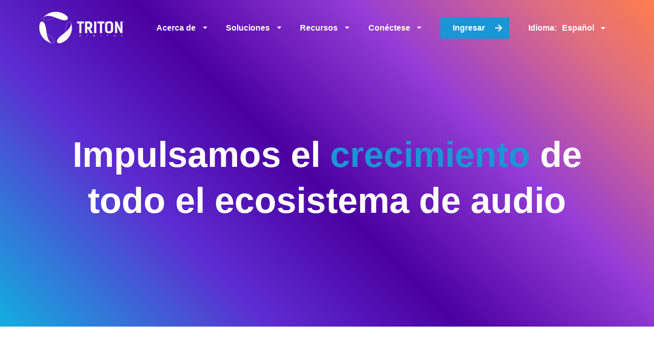

--- FILE ---
content_type: text/html;charset=UTF-8
request_url: https://es.tritondigital.com/about/partners/ts-bluebox
body_size: 37165
content:
<!DOCTYPE html><html lang="es"><head><meta charset="utf-8"/><meta http-equiv="x-ua-compatible" content="ie=edge"/><meta name="viewport" content="width=device-width, initial-scale=1, shrink-to-fit=no"/><meta name="generator" content="Gatsby 4.25.9"/><meta name="robots" content="index, follow" data-gatsby-head="true"/><meta name="description" content="Maximiza los ingresos y el alcance de la audiencia con nuestras soluciones de monetización y medición de audio para podcasters, broadcasters y servicios de música." data-gatsby-head="true"/><meta name="author" content="Triton Digital" data-gatsby-head="true"/><meta name="image" content="https://www.tritondigital.com/share.jpg" data-gatsby-head="true"/><meta property="og:type" content="website" data-gatsby-head="true"/><meta property="og:site_name" content="Triton Digital" data-gatsby-head="true"/><meta mp_custom_delim_atrs="content" mp_custom_delims=" [|-] " property="og:title" content="Triton Digital" data-gatsby-head="true"/><meta property="og:description" content="Maximiza los ingresos y el alcance de la audiencia con nuestras soluciones de monetización y medición de audio para podcasters, broadcasters y servicios de música." data-gatsby-head="true"/><meta property="og:url" content="https://es.tritondigital.com/" data-gatsby-head="true"/><meta property="og:image" content="https://www.tritondigital.com/share.jpg" data-gatsby-head="true"/><meta name="twitter:card" content="summary_large_image" data-gatsby-head="true"/><meta name="twitter:site" content="@TritonDigital" data-gatsby-head="true"/><meta name="twitter:creator" content="@TritonDigital" data-gatsby-head="true"/><meta mp_custom_delim_atrs="content" mp_custom_delims=" [|-] " name="twitter:title" content="Triton Digital" data-gatsby-head="true"/><meta name="twitter:description" content="Maximiza los ingresos y el alcance de la audiencia con nuestras soluciones de monetización y medición de audio para podcasters, broadcasters y servicios de música." data-gatsby-head="true"/><meta name="twitter:url" content="https://es.tritondigital.com/" data-gatsby-head="true"/><meta name="theme-color" content="#1A95D5" media="(prefers-color-scheme: light)" data-gatsby-head="true"/><meta name="theme-color" content="#1A95D5" media="(prefers-color-scheme: dark)" data-gatsby-head="true"/><link data-identity="gatsby-global-css" href="https://es.tritondigital.com/styles.27edf0827627b8b700df.css" rel="stylesheet" type="text/css"/><title data-gatsby-head="true">Triton Digital</title><link rel="canonical" href="https://es.tritondigital.com/" data-gatsby-head="true"/><link rel="preconnect" href="https://fonts.googleapis.com" data-gatsby-head="true"/><link rel="preconnect" href="https://fonts.gstatic.com" data-gatsby-head="true"/><link rel="preload" as="style" href="https://fonts.googleapis.com/css2?family=Poppins:wght@400;500;600&amp;subset=latin&amp;display=swap" data-gatsby-head="true"/><link rel="stylesheet" media="print" href="https://fonts.googleapis.com/css2?family=Poppins:wght@400;500;600&amp;subset=latin&amp;display=swap" data-gatsby-head="true"/><noscript data-gatsby-head="true">&lt;link rel=&quot;stylesheet&quot; href=&quot;https://fonts.googleapis.com/css2?family=Poppins:wght@400;500;600&amp;subset=latin&amp;display=swap&quot;/&gt;</noscript><style>.gatsby-image-wrapper{position:relative;overflow:hidden}.gatsby-image-wrapper picture.object-fit-polyfill{position:static!important}.gatsby-image-wrapper img{bottom:0;height:100%;left:0;margin:0;max-width:none;padding:0;position:absolute;right:0;top:0;width:100%;object-fit:cover}.gatsby-image-wrapper [data-main-image]{opacity:0;transform:translateZ(0);transition:opacity .25s linear;will-change:opacity}.gatsby-image-wrapper-constrained{display:inline-block;vertical-align:top}</style><noscript><style>.gatsby-image-wrapper noscript [data-main-image]{opacity:1!important}.gatsby-image-wrapper [data-placeholder-image]{opacity:0!important}</style></noscript><script type="module">const e="undefined"!=typeof HTMLImageElement&&"loading"in HTMLImageElement.prototype;e&&document.body.addEventListener("load",(function(e){const t=e.target;if(void 0===t.dataset.mainImage)return;if(void 0===t.dataset.gatsbyImageSsr)return;let a=null,n=t;for(;null===a&&n;)void 0!==n.parentNode.dataset.gatsbyImageWrapper&&(a=n.parentNode),n=n.parentNode;const o=a.querySelector("[data-placeholder-image]"),r=new Image;r.src=t.currentSrc,r.decode().catch((()=>{})).then((()=>{t.style.opacity=1,o&&(o.style.opacity=0,o.style.transition="opacity 500ms linear")}))}),!0);</script><link rel="icon" href="https://tritondigital.com/favicon-32x32.png?v=f2ddc74b2315ede88ab6af9fd7609855" type="image/png"/><link rel="manifest" href="https://tritondigital.com/manifest.webmanifest" crossorigin="anonymous"/><link rel="apple-touch-icon" sizes="48x48" href="https://tritondigital.com/icons/icon-48x48.png?v=f2ddc74b2315ede88ab6af9fd7609855"/><link rel="apple-touch-icon" sizes="72x72" href="https://tritondigital.com/icons/icon-72x72.png?v=f2ddc74b2315ede88ab6af9fd7609855"/><link rel="apple-touch-icon" sizes="96x96" href="https://tritondigital.com/icons/icon-96x96.png?v=f2ddc74b2315ede88ab6af9fd7609855"/><link rel="apple-touch-icon" sizes="144x144" href="https://tritondigital.com/icons/icon-144x144.png?v=f2ddc74b2315ede88ab6af9fd7609855"/><link rel="apple-touch-icon" sizes="192x192" href="https://tritondigital.com/icons/icon-192x192.png?v=f2ddc74b2315ede88ab6af9fd7609855"/><link rel="apple-touch-icon" sizes="256x256" href="https://tritondigital.com/icons/icon-256x256.png?v=f2ddc74b2315ede88ab6af9fd7609855"/><link rel="apple-touch-icon" sizes="384x384" href="https://tritondigital.com/icons/icon-384x384.png?v=f2ddc74b2315ede88ab6af9fd7609855"/><link rel="apple-touch-icon" sizes="512x512" href="https://tritondigital.com/icons/icon-512x512.png?v=f2ddc74b2315ede88ab6af9fd7609855"/><script>
          (function() {
            function updateHreflangTags() {
              var pathname = window.location.pathname;
              var head = document.getElementsByTagName('head')[0];
              var siteUrls = {"en":"https://es.tritondigital.com/","fr":"https://fr.tritondigital.com","es":"https://es.tritondigital.com"};

              var existingLinks = document.querySelectorAll('link[rel="alternate"]');
              existingLinks.forEach(link => link.remove());

              Object.entries(siteUrls).forEach(([lang, url]) => {
                var link = document.createElement('link');
                link.rel = 'alternate';
                link.hreflang = lang;
                link.href = url + pathname;
                head.appendChild(link);
              });

              if (!Object.keys(siteUrls).includes('x-default')) {
                var defaultLink = document.createElement('link');
                defaultLink.rel = 'alternate';
                defaultLink.hreflang = 'x-default';
                defaultLink.href = 'https://es.tritondigital.com/';
                head.appendChild(defaultLink);
              }
            }

            updateHreflangTags();

            if (window.___navigate) {
              window.___navigate = (function(originalNavigate) {
                return function(...args) {
                  var result = originalNavigate.apply(this, args);
                  updateHreflangTags();
                  return result;
                };
              })(window.___navigate);
            }
          })();
        </script>
<link rel="stylesheet" type="text/css" href="https://es.tritondigital.com/mp/custom_CSS/mpCSS.css"/>
</head><body><div id="___gatsby"><div style="outline:none" tabindex="-1" id="gatsby-focus-wrapper"><noscript><iframe title="gTag" src="https://www.googletagmanager.com/ns.html?id=GTM-WZM8RMV" height="0" width="0" style="display:none;visibility:hidden"></iframe></noscript><div class="default-layout-module--layout_default--a36c9 triton-default "><div id="layout-wrapper" class="pushable"><div class="pusher"><div id="main-nav-container" class="ui basic vertical center aligned segment"><div style="border-top:none;background:linear-gradient(225deg, #FE7D4C 0%, #E06F7E 11%, #943CD7 31%, #4B00A1 53%, #5D2CD0 72%, #12AFDE 100%)" class="ui large borderless pointing secondary main-navbar desktop not-scrolled menu"><div class="ui container"><a aria-current="page" aria-label="Home" class="item brand-logo" href="https://es.tritondigital.com/"><svg version="1.1" id="Layer_1" xmlns="http://www.w3.org/2000/svg" xmlns:xlink="http://www.w3.org/1999/xlink" x="0px" y="0px" viewbox="0 0 558 232.5" style="enable-background:new 0 0 558 232.5" xml:space="preserve"><g><path style="fill:#242052" d="M103.3,194.9c5,11.8-0.5,20.4-8.5,20.4c-3,0-15.7-3-24.5-7.6c-5.2-2.7-11.1-5.6-18-10.8 c-6.4-5.3-10.7-8.8-17.7-17.3c-5.7-7.6-6.5-8.8-10.4-15.8c-1.5-3.1-3.6-7.3-4.9-10.5c-3.1-8.8-3.8-10.7-5.7-19.9 c-1.2-8.6-1.5-11-1.5-21.4c0.7-8.6,0.8-10.1,2.5-18c0.8-2.8,0.7-2.4,1-3.5c-0.9,3.4-2.6,12.3,3.2,21.5c4.2,6.6,7.9,15.5,31.7,35.3 C68.7,162.3,96.3,178.3,103.3,194.9"></path><g><lineargradient id="SVGID_1_" gradientunits="userSpaceOnUse" x1="12.023" y1="147.2741" x2="94.7808" y2="147.2741"><stop offset="0" style="stop-color:#2BC4F3"></stop><stop offset="0.5" style="stop-color:#00AEEE"></stop><stop offset="1" style="stop-color:#0095DA"></stop></linearGradient><path style="opacity:0.9;fill:url(#SVGID_1_)" d="M57.7,152.9c1.4,8.5,3.5,17.5,7.3,28.6c1.8,5.2,3.9,9.9,6.3,14.1 c6.8,12,13.8,18.2,23.1,19.6l0.5,0.1c-3,0-15.7-3-24.5-7.6c-5.2-2.7-11.1-5.6-18-10.8c-6.4-5.3-10.7-8.8-17.7-17.3 c-5.7-7.6-6.5-8.8-10.4-15.8c-1.5-3.1-3.6-7.3-4.9-10.5c-3.1-8.8-3.8-10.7-5.7-19.9c-1.2-8.6-1.5-11-1.5-21.4 c0.7-8.6,0.8-10.1,2.5-18c0.8-2.8,0.7-2.4,1-3.5l0,0c3-10,12-13.3,18.8-9.6c3.2,1.8,6.2,5.2,8.8,9.7c2.8,4.9,5.2,11.1,6.9,17.8 C54.5,126.3,55.3,138.8,57.7,152.9"></path></g><path style="fill:#242052" d="M186.4,86.8c7.8-10.2,17.9-9.8,21.9-2.8c1.5,2.6,5.2,15.1,5.7,25c0.3,5.8,0.7,12.4-0.4,21 c-1.4,8.2-2.3,13.6-6.1,24c-3.8,8.7-4.4,10-8.5,16.9c-2,2.9-4.6,6.7-6.7,9.5c-6.1,7.1-7.3,8.6-14.4,14.8 c-6.9,5.4-8.7,6.8-17.8,11.9c-7.8,3.7-9.2,4.3-16.9,6.8c-2.8,0.7-2.4,0.6-3.5,0.9c3.4-0.9,12-3.8,17-13.5c3.6-7,9.5-14.6,14.8-45.1 C175.4,133.1,175.5,101.2,186.4,86.8"></path><g><path style="opacity:0.9;fill:#00599C" d="M172.8,147.3c6.6-5.5,13.4-11.7,21.2-20.6c3.6-4.2,6.6-8.3,9.1-12.4 c7-11.8,8.9-21,5.5-29.8l-0.2-0.5c1.5,2.6,5.2,15.1,5.7,25.1c0.3,5.8,0.7,12.4-0.4,21c-1.4,8.2-2.3,13.6-6.1,24 c-3.8,8.7-4.4,10-8.5,16.9c-2,2.9-4.6,6.7-6.7,9.5c-6.1,7.1-7.3,8.6-14.4,14.8c-6.9,5.4-8.7,6.8-17.8,11.9 c-7.8,3.7-9.2,4.3-16.9,6.8c-2.8,0.7-2.4,0.6-3.5,0.9l0,0c-10.2,2.4-17.6-3.8-17.7-11.5c-0.1-3.7,1.4-8,4-12.5 c2.8-4.9,7-10,12-14.9C151.2,163.3,161.7,156.4,172.8,147.3"></path></g><path style="fill:#242052" d="M50.6,70.6C37.8,69.1,33.1,60.2,37,53.2c1.5-2.6,10.3-12.1,18.7-17.6C60.5,32.3,66,28.7,74,25.2 c7.8-3,12.9-5,23.7-6.9c9.4-1.2,10.9-1.3,18.9-1.3c3.5,0.2,8.1,0.5,11.6,0.9c9.2,1.6,11.1,1.9,20.1,4.8c8.1,3.2,10.3,4.1,19.4,9.3 c7.1,4.8,8.4,5.7,14.5,11.1c2.1,2.1,1.7,1.8,2.6,2.6c-2.5-2.5-9.4-8.4-20.3-7.8c-7.8,0.4-17.4-0.8-46.4,10.2 C96,56.6,68.5,72.7,50.6,70.6"></path><g style="opacity:0.9"><path style="opacity:0.9;fill:#74CCE5" d="M109.5,51.6c-8.1-2.9-16.9-5.6-28.5-7.8c-5.4-1-10.5-1.5-15.3-1.5 c-13.8,0-22.6,3-28.4,10.4L37,53.2c1.5-2.6,10.4-12.1,18.7-17.6C60.5,32.3,66,28.7,74,25.2c7.8-3,12.9-5,23.7-6.9 c9.4-1.2,10.9-1.3,18.9-1.3c3.5,0.2,8.1,0.5,11.6,0.9c9.2,1.6,11.1,1.9,20.1,4.8c8.1,3.2,10.3,4.1,19.4,9.3 c7.1,4.8,8.4,5.7,14.5,11.1c2.1,2.1,1.7,1.8,2.6,2.6l0,0c7.3,7.6,5.7,17.1-0.9,21.1c-3.2,1.9-7.6,2.8-12.8,2.9 c-5.6,0-12.2-1-18.9-2.8C134.3,62,123,56.5,109.5,51.6"></path></g><g><path style="fill:#43A9E0" d="M262.4,162.8c0-0.4,0.3-0.7,0.7-0.7h3.5c3.7,0,6.3,2.6,6.3,5.9v0c0,3.3-2.6,5.9-6.3,5.9H263 c-0.4,0-0.7-0.3-0.7-0.7V162.8z M266.5,172.8c3,0,4.9-2,4.9-4.7v0c0-2.6-1.9-4.7-4.9-4.7h-2.8v9.4H266.5z"></path><path style="fill:#43A9E0" d="M309.6,162.7c0-0.4,0.3-0.7,0.7-0.7c0.4,0,0.7,0.3,0.7,0.7v10.7c0,0.4-0.3,0.7-0.7,0.7 c-0.4,0-0.7-0.3-0.7-0.7V162.7z"></path><path style="fill:#43A9E0" d="M347.8,168.1L347.8,168.1c0-3.3,2.4-6.2,5.9-6.2c1.8,0,3,0.5,4,1.3c0.2,0.1,0.3,0.3,0.3,0.5 c0,0.4-0.3,0.7-0.7,0.7c-0.2,0-0.3-0.1-0.4-0.2c-0.8-0.6-1.8-1.1-3.3-1.1c-2.6,0-4.5,2.2-4.5,4.9v0c0,2.8,1.8,4.9,4.7,4.9 c1.4,0,2.6-0.5,3.4-1.2v-2.9h-3.2c-0.3,0-0.6-0.3-0.6-0.6c0-0.3,0.3-0.6,0.6-0.6h3.8c0.4,0,0.7,0.3,0.7,0.7v3.6 c0,0.3-0.2,0.6-0.5,0.8c-1.1,0.8-2.5,1.4-4.3,1.4C350.1,174.2,347.8,171.5,347.8,168.1z"></path><path style="fill:#43A9E0" d="M395.6,162.7c0-0.4,0.3-0.7,0.7-0.7c0.4,0,0.7,0.3,0.7,0.7v10.7c0,0.4-0.3,0.7-0.7,0.7 c-0.4,0-0.7-0.3-0.7-0.7V162.7z"></path><path style="fill:#43A9E0" d="M437.4,163.4H434c-0.3,0-0.6-0.3-0.6-0.6c0-0.3,0.3-0.6,0.6-0.6h8.2c0.3,0,0.6,0.3,0.6,0.6 c0,0.3-0.3,0.6-0.6,0.6h-3.4v10c0,0.4-0.3,0.7-0.7,0.7c-0.4,0-0.7-0.3-0.7-0.7V163.4z"></path><path style="fill:#43A9E0" d="M477,173.1l4.8-10.5c0.2-0.4,0.4-0.6,0.8-0.6h0.1c0.4,0,0.7,0.2,0.8,0.6l4.8,10.5 c0.1,0.1,0.1,0.2,0.1,0.3c0,0.4-0.3,0.6-0.6,0.6c-0.3,0-0.5-0.2-0.7-0.5l-1.2-2.7h-6.5l-1.2,2.8c-0.1,0.3-0.3,0.5-0.6,0.5 c-0.3,0-0.6-0.3-0.6-0.6C476.9,173.4,476.9,173.2,477,173.1z M485.4,169.6l-2.7-6.1l-2.7,6.1H485.4z"></path><path style="fill:#43A9E0" d="M524.9,162.7c0-0.4,0.3-0.7,0.7-0.7c0.4,0,0.7,0.3,0.7,0.7v10h6.1c0.3,0,0.6,0.3,0.6,0.6 c0,0.3-0.3,0.6-0.6,0.6h-6.8c-0.4,0-0.7-0.3-0.7-0.7V162.7z"></path></g><path style="fill:#242052" d="M537.9,84v-4.7h-1.7v-0.8h4.1v0.8h-1.7V84H537.9z M541.8,80.1l1.4,2.1h0.4l1.4-2.1V84h0.8v-5.5h-0.6 l-1.8,2.7l-1.8-2.7H541V84h0.8V80.1z M290,78.4h-43.7v11.8h15.3v61.7h13.1V90.2H290V78.4z M345.7,151.9l-16.2-28.1 c8.9-2.9,12.8-8.8,12.8-19.7v-3.8c0-15.6-8.3-22.1-26.2-22.1h-18.6v73.7h13.2v-26h4.9l14.7,26H345.7z M310.6,113.7V90.3h5.7 c10.3,0,12.1,3.6,12.1,10.6v2.5c0,7-2.7,10.3-12.3,10.3H310.6z M367.8,78.2h-13.3v73.7h13.3V78.2z M419,78.4h-43.7v11.8h15.3v61.7 h13.1V90.2H419V78.4z M447.7,152.5c17.5,0,25.2-6.8,25.2-22V99.3c0-15.6-7.4-22-25.2-22c-17.8,0-24.6,6.4-24.6,22v31.2 C423,145.7,430.1,152.5,447.7,152.5z M447.7,140.8c-9.6,0-11.4-4-11.4-11V100c0-6.7,1.8-11,11.4-11c10.3,0,12,4.3,12,11v29.9 C459.6,136.8,457.2,140.8,447.7,140.8z M531.9,78.2h-13.1v17.4l1.4,31.1l-21.7-48.6h-13.1v73.6h13.1v-18.8l-1.1-28l21.7,46.7h12.8 V78.2z"></path></g></svg></a><div aria-label="About Navigation Items" style="color:white" role="listbox" aria-expanded="false" class="ui item simple dropdown item-dropwdown-wrapper right" tabindex="0"><div aria-atomic="true" aria-live="polite" role="alert" class="divider text">Acerca de</div><i aria-hidden="true" class="dropdown icon"></i><div class="menu transition"><div style="position:absolute;height:100%"></div><a aria-label="Our Story Navigation Item" href="https://es.tritondigital.com/about/our-story" role="option" class="item">Nuestra historia</a><a aria-label="Newsroom Navigation Item" href="https://es.tritondigital.com/about/newsroom" role="option" class="item">Noticias</a><div role="option" class="item"><div aria-label="Careers Navigation Items" role="listbox" aria-expanded="false" class="ui item simple dropdown item-dropwdown-wrapper" tabindex="0"><div aria-atomic="true" aria-live="polite" role="alert" class="divider text">Empleos</div><i aria-hidden="true" class="dropdown icon"></i><div class="menu transition"><div style="position:absolute;height:100%"></div><a aria-label="Life at Triton Navigation Item" href="https://es.tritondigital.com/about/careers" role="option" class="item">La vida en Triton</a><a aria-label="Open Roles Navigation Item" href="https://es.tritondigital.com/about/careers#open-roles" role="option" class="item">Puestos vacantes</a><a aria-label="The Perks Navigation Item" href="https://es.tritondigital.com/about/careers#perks" role="option" class="item">Los beneficios</a></div></div></div><div role="option" class="item"><div class="social-icon-wrapper"><button style="color:#1da1f2" class="ui basic button site-content-button simple"><svg aria-hidden="true" focusable="false" data-prefix="fab" data-icon="x-twitter" class="svg-inline--fa fa-x-twitter " role="img" xmlns="http://www.w3.org/2000/svg" viewbox="0 0 512 512"><path fill="currentColor" d="M389.2 48h70.6L305.6 224.2 487 464H345L233.7 318.6 106.5 464H35.8L200.7 275.5 26.8 48H172.4L272.9 180.9 389.2 48zM364.4 421.8h39.1L151.1 88h-42L364.4 421.8z"></path></svg></button><button class="ui basic button site-content-button simple"></button><button class="ui basic button site-content-button simple"></button><button class="ui basic button site-content-button simple"></button><button class="ui basic button site-content-button simple"></button></div></div></div></div><div aria-label="Solutions Navigation Items" style="color:white" role="listbox" aria-expanded="false" class="ui item simple dropdown item-dropwdown-wrapper null" tabindex="0"><div aria-atomic="true" aria-live="polite" role="alert" class="divider text">Soluciones</div><i aria-hidden="true" class="dropdown icon"></i><div class="menu transition"><div style="position:absolute;height:100%"></div><div role="option" class="item"><div aria-label="Monetization Navigation Items" role="listbox" aria-expanded="false" class="ui item simple dropdown item-dropwdown-wrapper" tabindex="0"><div aria-atomic="true" aria-live="polite" role="alert" class="divider text">Monetización </div><i aria-hidden="true" class="dropdown icon"></i><div class="menu transition"><div style="position:absolute;height:100%"></div><a aria-label="TAP | Triton Ad Platform Navigation Item" href="https://es.tritondigital.com/solutions/audio-advertising/tap" role="option" class="item">TOQUE | Plataforma publicitaria Triton</a><a aria-label="Triton Audio Marketplace Navigation Item" href="https://es.tritondigital.com/solutions/audio-advertising/tam" role="option" class="item">Mercado de audio de Triton</a><a aria-label="Sounder Navigation Item" href="https://es.tritondigital.com/solutions/monetization/sounder" role="option" class="item">Sonda</a><a aria-label="AdBuilder AI Navigation Item" href="https://es.tritondigital.com/solutions/audio-advertising/AdBuilder AI" role="option" class="item">AdBuilder AI</a><a aria-label="Manadge Navigation Item" href="https://es.tritondigital.com/solutions/monetization/manadge" role="option" class="item">Administrar</a><a aria-label="Jelli Navigation Item" href="https://es.tritondigital.com/solutions/audio-advertising/jelli" role="option" class="item">Jelli</a></div></div></div><a aria-label="Audio Streaming Navigation Item" href="https://es.tritondigital.com/solutions/audio-streaming" role="option" class="item">Streaming de audio</a><a aria-label="Enterprise Podcasting Navigation Item" href="https://es.tritondigital.com/solutions/enterprise-podcasting" role="option" class="item">Podcasts para empresas</a><div role="option" class="item"><div aria-label="Measurement Navigation Items" role="listbox" aria-expanded="false" class="ui item simple dropdown item-dropwdown-wrapper" tabindex="0"><div aria-atomic="true" aria-live="polite" role="alert" class="divider text">Medición</div><i aria-hidden="true" class="dropdown icon"></i><div class="menu transition"><div style="position:absolute;height:100%"></div><a aria-label="Podcast Metrics Navigation Item" href="https://es.tritondigital.com/solutions/audience-measurement/podcast-metrics" role="option" class="item">Podcast Metrics</a><a aria-label="Webcast Metrics Navigation Item" href="https://es.tritondigital.com/solutions/audience-measurement/webcast-metrics" role="option" class="item">Webcast Metrics</a><a aria-label="Rankers Navigation Item" href="https://es.tritondigital.com/solutions/audience-measurement/rankers" role="option" class="item">Rankers</a></div></div></div></div></div><div aria-label="Resources Navigation Items" style="color:white" role="listbox" aria-expanded="false" class="ui item simple dropdown item-dropwdown-wrapper null" tabindex="0"><div aria-atomic="true" aria-live="polite" role="alert" class="divider text">Recursos</div><i aria-hidden="true" class="dropdown icon"></i><div class="menu transition"><div style="position:absolute;height:100%"></div><a aria-label="Blog Navigation Item" href="https://blog.tritondigital.com/" target="_blank" rel="noreferrer" role="option" class="item">Blog</a><a aria-label="Streaming Rankers Navigation Item" href="https://es.tritondigital.com/resources/streaming-rankers" role="option" class="item">Rankers de streaming</a><a aria-label="Podcast Rankers Navigation Item" href="https://tritonrankers.com" target="_blank" rel="noreferrer" role="option" class="item">Rankers de podcast</a><div role="option" class="item"><div aria-label="Learning Navigation Items" role="listbox" aria-expanded="false" class="ui item simple dropdown item-dropwdown-wrapper" tabindex="0"><div aria-atomic="true" aria-live="polite" role="alert" class="divider text">Capacitación</div><i aria-hidden="true" class="dropdown icon"></i><div class="menu transition"><div style="position:absolute;height:100%"></div><a aria-label="Integrated DSPs Navigation Item" href="https://es.tritondigital.com/dsp-integrations" role="option" class="item">DSPs integrados</a><a aria-label="Participating Publishers Navigation Item" href="https://es.tritondigital.com/publishers-triton-marketplace" role="option" class="item">Publishers participantes</a><a aria-label="Ad Networks Navigation Item" href="https://es.tritondigital.com/ad-networks" role="option" class="item">Redes publicitarias</a><a aria-label="Collateral &amp; Insights Navigation Item" href="https://es.tritondigital.com/downloads" role="option" class="item">Garantías y perspectivas</a><a aria-label="Reports &amp; Case Studies Navigation Item" href="https://es.tritondigital.com/Reports" role="option" class="item">Informes y estudios de casos</a><a aria-label="Documentation Navigation Item" href="https://es-help.tritondigital.com/" target="_blank" rel="noreferrer" role="option" class="item">Documentación</a></div></div></div></div></div><div aria-label="Connect Navigation Items" style="color:white" role="listbox" aria-expanded="false" class="ui item simple dropdown item-dropwdown-wrapper null" tabindex="0"><div aria-atomic="true" aria-live="polite" role="alert" class="divider text">Conéctese</div><i aria-hidden="true" class="dropdown icon"></i><div class="menu transition"><div style="position:absolute;height:100%"></div><a aria-label="Contact Us Navigation Item" href="https://es.tritondigital.com/connect/contact-us" role="option" class="item">Contáctenos</a><a aria-label="Events Calendar Navigation Item" href="https://es.tritondigital.com/connect/events-calendar" role="option" class="item">Calendario de eventos</a><a aria-label="Support Navigation Item" href="https://es-help.tritondigital.com/docs/contact-support" target="_blank" rel="noreferrer" role="option" class="item">Asistencia técnica</a><div role="option" class="item"><div aria-label="Policies Navigation Items" role="listbox" aria-expanded="false" class="ui item simple dropdown item-dropwdown-wrapper" tabindex="0"><div aria-atomic="true" aria-live="polite" role="alert" class="divider text">Políticas</div><i aria-hidden="true" class="dropdown icon"></i><div class="menu transition"><div style="position:absolute;height:100%"></div><a aria-label="Privacy Policy Navigation Item" href="https://es.tritondigital.com/privacy-policies" role="option" class="item">Política de privacidad</a><a aria-label="Terms of Use Navigation Item" href="https://es.tritondigital.com/terms-of-use" role="option" class="item">Términos de uso</a><a aria-label="Copyright Policy Navigation Item" href="https://es.tritondigital.com/copyright-policy" role="option" class="item">Política de derechos de autor</a><a aria-label="Acceptable use Policy Navigation Item" href="https://es.tritondigital.com/acceptable-use-policy" role="option" class="item">Política de uso aceptable</a><a aria-label="Vulnerability Reporting Policy Navigation Item" href="https://es.tritondigital.com/Vulnerability-policy" role="option" class="item">Política de informes de vulnerabilidades</a><a aria-label="Help Navigation Item" href="https://tritondigital.my.site.com/s/?language=en_US" target="_blank" rel="noreferrer" role="option" class="item">Ayuda</a></div></div></div></div></div><div class="item login-wrapper"><a href="https://es.tritondigital.com/client-login" class="ui icon primary right labeled button login-button" role="button"><i aria-hidden="true" class="arrow right icon"></i>Ingresar</a></div><div style="color:white" class="item language-wrapper"><p>Idioma: </p><div aria-label="Select Language" role="listbox" aria-expanded="false" class="ui dropdown menu-dropdown" tabindex="0"><div aria-atomic="true" aria-live="polite" role="alert" class="divider text">English</div><i aria-hidden="true" class="dropdown icon"></i><div class="menu transition"><div style="pointer-events:all" role="option" aria-checked="true" aria-selected="true" class="active selected item"><span class="text">English</span></div><div style="pointer-events:all" role="option" aria-checked="false" aria-selected="false" class="item"><span class="text">Español</span></div><div style="pointer-events:all" role="option" aria-checked="false" aria-selected="false" class="item"><span class="text">Français</span></div></div></div></div></div></div></div><div></div><main class="content-container"><section id="home" class="SectionHero-module--SectionHero--a284f" style="background:linear-gradient(225deg, #FE7D4C 0%, #E06F7E 11%, #943CD7 31%, #4B00A1 53%, #5D2CD0 72%, #12AFDE 100%)"><div style="color:white" class="ui basic segment hero-wrapper"><div style="padding:160px 0px 160px 0" class="ui container"><div class="ui basic center aligned segment"><div class="site-content-headline"><h1 class="ui header"><div>Impulsamos el <span class="primary">crecimiento</span> de<br />todo el ecosistema de audio</div></h1></div></div></div></div></section><section class="our-solutions-module--component_homepage_our_solutions--f60f7"><div id="our-solutions" style="background:white;color:#230859" class="ui basic segment content-wrapper"><div class="ui container"><div class="ui basic segment"><div class="site-content-headline"><h2 class="ui center aligned header"><div>Monetización <span class="primary">de todos los formatos de audio</span></div><div class="sub header center">Tecnología que ayuda a los productores de podcast, broadcasters y servicios de música en línea a desarrollar sus audiencias, maximizar sus ingresos y optimizar las operaciones diarias.</div></h2></div><div class="ui stackable stretched grid site-content-accordion-image"><div class="row"><div class="six wide column"><div class="accordion ui"><div style="background:linear-gradient(225deg, #0276CC 0%, #015A9C 91%);color:white"><div class="active title"><div><div><i aria-hidden="true" class="volume up small circular icon"></i></div><span>Monetización </span></div></div><div class="content active"><div style="opacity:0;will-change:opacity"><div class="site-content-basic-text"><div><p>Soluciones para generar ingresos en los sectores de streaming, podcasts y radiodifusión. Conozca la completa e inigualable cartera de recursos tecnológicos para anuncios de audio de Triton, que ayuda a los publishers a monetizar su inventario y permite a los anunciantes llegar a sus oyentes a gran escala. </p></div></div><button class="ui basic button site-content-button simple"></button></div></div></div><div style="background:linear-gradient(225deg, #483EA1 0%, #231E50 91%);color:white"><div class="title"><div><div><i aria-hidden="true" class="play circle outline small circular icon"></i></div><span>Streaming de audio</span></div></div><div class="content"></div></div><div style="background:linear-gradient(222deg, #7E13FF 0%, #6319BC 68%);color:white"><div class="title"><div><div><i aria-hidden="true" class="microphone small circular icon"></i></div><span>Podcasting para empresas</span></div></div><div class="content"></div></div></div></div><div class="ten wide column"></div></div></div><div class="ui stackable stretched grid site-content-grid content"><div class="row"><div style="background:url(https://es.tritondigital.com/static/710f0657cad1f0d09e1f88543c176f2c/3bbed/audience-measurement-bg-new2.jpg) top center no-repeat" class="eight wide column"><div class="ui basic segment"></div></div><div style="background:#FAFAFA;color:#230859" class="eight wide column"><div class="ui basic segment"><div class="site-content-headline"><h2 class="ui left aligned header"><div><span class="primary">Medición</span></div></h2></div><div class="site-content-basic-text"><div><p>Conozca en profundidad sus <a href="https://zealous-meadow-0f2313e10.2.azurestaticapps.net/solutions/audience-measurement/podcast-metrics">audiencias de podcast</a> y <a href="https://zealous-meadow-0f2313e10.2.azurestaticapps.net/solutions/audience-measurement/webcast-metrics">audio digital</a> gracias a un sistema constante, preciso y claro de informes para potenciar sus estrategias de contenido y monetización. </p><p>Gracias a nuestros rankers de podcast y streaming, los publishers y anunciantes cuentan con mediciones externas confiables que les permiten conocer bien a los oyentes y tomar decisiones fundamentadas sobre estrategias de contenido y publicidad.</p></div></div><button class="ui basic button site-content-button simple"></button></div></div></div></div></div></div></div></section><section class="SectionHero-module--SectionHero--a284f" style="background:linear-gradient(225deg, #FE7D4C 0%, #E06F7E 11%, #943CD7 31%, #4B00A1 53%, #5D2CD0 72%, #12AFDE 100%)"><div class="ui basic segment hero-wrapper"><div style="padding:350px 0px 350px 0" class="ui container"><div class="ui basic center aligned segment"></div></div></div></section><section class="section-cta-module--component_section_cta--8bc15"><div id="cta-rankers" style="background:url(https://es.tritondigital.com/static/1065a2e1d07d60cd7bbb682c8e8ca9b6/e3818/wave-bg4.png) top center no-repeat;color:white" class="ui basic segment content-wrapper"><div class="ui stackable stretched grid"><div class="row"><div class="sixteen wide column"><div class="ui basic segment"><div class="site-content-headline"><h3 class="ui header"><div>Suscríbase a nuestros rankers<br />de podcast y streaming</div></h3></div><button class="ui basic button site-content-button simple"></button></div></div></div></div></div></section><section class="our-solutions-module--component_homepage_our_solutions--f60f7"><div id="our-solutions-cont" style="background:white;color:#230859" class="ui basic segment content-wrapper"><div class="ui container"><div class="ui basic segment"><div class="ui stackable stretched grid site-content-grid content"><div class="mobile vertically reversed row"><div style="background:#FAFAFA;color:#230859" class="eight wide column"><div class="ui basic segment"><div class="site-content-headline"><h2 class="ui left aligned header"><div>Triton Audio <span class="primary">Marketplace</span></div></h2></div><div class="site-content-basic-text"><div><p> Triton Audio Marketplace brinda acceso al mayor grupo de audiencias de audio, con más de 100 mil millones de impresiones de audio por mes, lo que permite a los comercializadores y agencias comprar todos los formatos de anuncios de audio de manera programática: podcast, streaming y radiodifusión. </p></div></div><button class="ui basic button site-content-button simple"></button></div></div><div style="background:url(https://es.tritondigital.com/static/25ab3c86a090f378d31166b83e8014ff/8bbbe/broadcast-radio-bg.jpg) top center no-repeat" class="eight wide column"><div class="ui basic segment"></div></div></div></div></div></div></div></section><section id="lets-talk" class="SectionHero-module--SectionHero--a284f" style="background:linear-gradient(225deg, #FE7D4C 0%, #E06F7E 11%, #943CD7 31%, #4B00A1 53%, #5D2CD0 72%, #12AFDE 100%)"><div style="color:white" class="ui basic segment hero-wrapper"><div class="ui container"><div class="ui basic center aligned segment"><div class="site-content-headline"><h2 class="ui header"><div>Conversemos</div><div class="sub header">¡Lleve su estrategia de audio al siguiente nivel!</div></h2></div><button class="ui button site-content-button outline"></button></div></div></div></section><section class="section-testimonials-module--component_homepage_testimonials--41bf2"><div id="testimonials" style="background:linear-gradient(to bottom, #fafafa 0%, #d6edf8 100%);color:#230859" class="ui basic segment content-wrapper"><div class="ui basic segment"><div class="site-content-headline"><div class="ui sub center aligned header">Testimonios</div><h2 class="ui center aligned header"><div>Con <span class="primary">quién</span> trabajamos</div></h2></div><div class="site-content-slider testimonial"><div class="ui basic segment"><div class="swiper"><div class="swiper-wrapper"><div class="swiper-slide swiper-slide-duplicate" data-swiper-slide-index="0"><div class="ui card"><div class="content"><div class="header"><div data-gatsby-image-wrapper="" class="gatsby-image-wrapper gatsby-image-wrapper-constrained ui image small"><div style="max-width:150px;display:block"><img alt="" role="presentation" aria-hidden="true" src="data:image/svg+xml;charset=utf-8,%3Csvg height=&#x27;88&#x27; width=&#x27;150&#x27; xmlns=&#x27;http://www.w3.org/2000/svg&#x27; version=&#x27;1.1&#x27;%3E%3C/svg%3E" style="max-width:100%;display:block;position:static"/></div><img aria-hidden="true" data-placeholder-image="" style="opacity:1;transition:opacity 500ms linear" decoding="async" src="[data-uri]" alt=""/><picture><source type="image/webp" data-srcset="https://es.tritondigital.com/static/86e82af08ebe6cbc0c5097aaab359b5a/7472f/CBS_v2.webp 38w,https://es.tritondigital.com/static/86e82af08ebe6cbc0c5097aaab359b5a/738cc/CBS_v2.webp 75w,https://es.tritondigital.com/static/86e82af08ebe6cbc0c5097aaab359b5a/ff747/CBS_v2.webp 150w,https://es.tritondigital.com/static/86e82af08ebe6cbc0c5097aaab359b5a/ecbe0/CBS_v2.webp 300w" sizes="(min-width: 150px) 150px, 100vw"/><img data-gatsby-image-ssr="" data-main-image="" style="opacity:0" sizes="(min-width: 150px) 150px, 100vw" decoding="async" loading="lazy" data-src="https://es.tritondigital.com/static/86e82af08ebe6cbc0c5097aaab359b5a/9af8f/CBS_v2.png" data-srcset="https://es.tritondigital.com/static/86e82af08ebe6cbc0c5097aaab359b5a/6c869/CBS_v2.png 38w,https://es.tritondigital.com/static/86e82af08ebe6cbc0c5097aaab359b5a/8e11b/CBS_v2.png 75w,https://es.tritondigital.com/static/86e82af08ebe6cbc0c5097aaab359b5a/9af8f/CBS_v2.png 150w,https://es.tritondigital.com/static/86e82af08ebe6cbc0c5097aaab359b5a/74b42/CBS_v2.png 300w" alt="Testimonio - Imagen de Eugine Park"/></picture><noscript><picture><source type="image/webp" srcset="https://es.tritondigital.com/static/86e82af08ebe6cbc0c5097aaab359b5a/7472f/CBS_v2.webp 38w,https://es.tritondigital.com/static/86e82af08ebe6cbc0c5097aaab359b5a/738cc/CBS_v2.webp 75w,https://es.tritondigital.com/static/86e82af08ebe6cbc0c5097aaab359b5a/ff747/CBS_v2.webp 150w,https://es.tritondigital.com/static/86e82af08ebe6cbc0c5097aaab359b5a/ecbe0/CBS_v2.webp 300w" sizes="(min-width: 150px) 150px, 100vw"/><img data-gatsby-image-ssr="" data-main-image="" style="opacity:0" sizes="(min-width: 150px) 150px, 100vw" decoding="async" loading="lazy" src="https://es.tritondigital.com/static/86e82af08ebe6cbc0c5097aaab359b5a/9af8f/CBS_v2.png" srcset="https://es.tritondigital.com/static/86e82af08ebe6cbc0c5097aaab359b5a/6c869/CBS_v2.png 38w,https://es.tritondigital.com/static/86e82af08ebe6cbc0c5097aaab359b5a/8e11b/CBS_v2.png 75w,https://es.tritondigital.com/static/86e82af08ebe6cbc0c5097aaab359b5a/9af8f/CBS_v2.png 150w,https://es.tritondigital.com/static/86e82af08ebe6cbc0c5097aaab359b5a/74b42/CBS_v2.png 300w" alt="Testimonio - Imagen de Eugine Park"/></picture></noscript><script type="module">const t="undefined"!=typeof HTMLImageElement&&"loading"in HTMLImageElement.prototype;if(t){const t=document.querySelectorAll("img[data-main-image]");for(let e of t){e.dataset.src&&(e.setAttribute("src",e.dataset.src),e.removeAttribute("data-src")),e.dataset.srcset&&(e.setAttribute("srcset",e.dataset.srcset),e.removeAttribute("data-srcset"));const t=e.parentNode.querySelectorAll("source[data-srcset]");for(let e of t)e.setAttribute("srcset",e.dataset.srcset),e.removeAttribute("data-srcset");e.complete&&(e.style.opacity=1,e.parentNode.parentNode.querySelector("[data-placeholder-image]").style.opacity=0)}}</script></div></div><div class="description">Triton Digital tiene una sólida oferta de soluciones que se complementan entre sí y facilitan la gestión de nuestras iniciativas publicitarias. Estamos encantados con esta colaboración, ya que representa un gran avance para CBS en nuestra meta de ampliar nuestras audiencias y maximizar las oportunidades de generar ingresos.</div></div><div class="extra content"><i aria-hidden="true" class="quote left large icon"></i><h4>Eugine Park</h4><p>Director del Departamento de Contenidos Digitales de Christian Broadcasting System</p></div></div></div><div class="swiper-slide swiper-slide-duplicate" data-swiper-slide-index="1"><div class="ui card"><div class="content"><div class="header"><div data-gatsby-image-wrapper="" class="gatsby-image-wrapper gatsby-image-wrapper-constrained ui image small"><div style="max-width:150px;display:block"><img alt="" role="presentation" aria-hidden="true" src="data:image/svg+xml;charset=utf-8,%3Csvg height=&#x27;75&#x27; width=&#x27;150&#x27; xmlns=&#x27;http://www.w3.org/2000/svg&#x27; version=&#x27;1.1&#x27;%3E%3C/svg%3E" style="max-width:100%;display:block;position:static"/></div><img aria-hidden="true" data-placeholder-image="" style="opacity:1;transition:opacity 500ms linear" decoding="async" src="[data-uri]" alt=""/><picture><source type="image/webp" data-srcset="https://es.tritondigital.com/static/dd3b4c1a7385f9307ea4150d99c0661a/92bec/Salem_Media_Group_v2.webp 38w,https://es.tritondigital.com/static/dd3b4c1a7385f9307ea4150d99c0661a/83a02/Salem_Media_Group_v2.webp 75w,https://es.tritondigital.com/static/dd3b4c1a7385f9307ea4150d99c0661a/9285b/Salem_Media_Group_v2.webp 150w,https://es.tritondigital.com/static/dd3b4c1a7385f9307ea4150d99c0661a/b979a/Salem_Media_Group_v2.webp 300w" sizes="(min-width: 150px) 150px, 100vw"/><img data-gatsby-image-ssr="" data-main-image="" style="opacity:0" sizes="(min-width: 150px) 150px, 100vw" decoding="async" loading="lazy" data-src="https://es.tritondigital.com/static/dd3b4c1a7385f9307ea4150d99c0661a/59866/Salem_Media_Group_v2.png" data-srcset="https://es.tritondigital.com/static/dd3b4c1a7385f9307ea4150d99c0661a/a72a3/Salem_Media_Group_v2.png 38w,https://es.tritondigital.com/static/dd3b4c1a7385f9307ea4150d99c0661a/cfe46/Salem_Media_Group_v2.png 75w,https://es.tritondigital.com/static/dd3b4c1a7385f9307ea4150d99c0661a/59866/Salem_Media_Group_v2.png 150w,https://es.tritondigital.com/static/dd3b4c1a7385f9307ea4150d99c0661a/e20c6/Salem_Media_Group_v2.png 300w" alt="Testimonio - Imagen de David Santrella"/></picture><noscript><picture><source type="image/webp" srcset="https://es.tritondigital.com/static/dd3b4c1a7385f9307ea4150d99c0661a/92bec/Salem_Media_Group_v2.webp 38w,https://es.tritondigital.com/static/dd3b4c1a7385f9307ea4150d99c0661a/83a02/Salem_Media_Group_v2.webp 75w,https://es.tritondigital.com/static/dd3b4c1a7385f9307ea4150d99c0661a/9285b/Salem_Media_Group_v2.webp 150w,https://es.tritondigital.com/static/dd3b4c1a7385f9307ea4150d99c0661a/b979a/Salem_Media_Group_v2.webp 300w" sizes="(min-width: 150px) 150px, 100vw"/><img data-gatsby-image-ssr="" data-main-image="" style="opacity:0" sizes="(min-width: 150px) 150px, 100vw" decoding="async" loading="lazy" src="https://es.tritondigital.com/static/dd3b4c1a7385f9307ea4150d99c0661a/59866/Salem_Media_Group_v2.png" srcset="https://es.tritondigital.com/static/dd3b4c1a7385f9307ea4150d99c0661a/a72a3/Salem_Media_Group_v2.png 38w,https://es.tritondigital.com/static/dd3b4c1a7385f9307ea4150d99c0661a/cfe46/Salem_Media_Group_v2.png 75w,https://es.tritondigital.com/static/dd3b4c1a7385f9307ea4150d99c0661a/59866/Salem_Media_Group_v2.png 150w,https://es.tritondigital.com/static/dd3b4c1a7385f9307ea4150d99c0661a/e20c6/Salem_Media_Group_v2.png 300w" alt="Testimonio - Imagen de David Santrella"/></picture></noscript><script type="module">const t="undefined"!=typeof HTMLImageElement&&"loading"in HTMLImageElement.prototype;if(t){const t=document.querySelectorAll("img[data-main-image]");for(let e of t){e.dataset.src&&(e.setAttribute("src",e.dataset.src),e.removeAttribute("data-src")),e.dataset.srcset&&(e.setAttribute("srcset",e.dataset.srcset),e.removeAttribute("data-srcset"));const t=e.parentNode.querySelectorAll("source[data-srcset]");for(let e of t)e.setAttribute("srcset",e.dataset.srcset),e.removeAttribute("data-srcset");e.complete&&(e.style.opacity=1,e.parentNode.parentNode.querySelector("[data-placeholder-image]").style.opacity=0)}}</script></div></div><div class="description">Estamos encantados de ampliar nuestra colaboración con Triton Digital, que nos ha ayudado a obtener un aumento considerable en los ingresos de medios digitales ofreciendo nuestro interesante contenido a una audiencia cada vez mayor. Nos entusiasma que encaremos juntos el próximo capítulo con el objetivo de aumentar la visibilidad y comprender en más profundidad los comportamientos y datos demográficos de nuestras audiencias.</div></div><div class="extra content"><i aria-hidden="true" class="quote left large icon"></i><h4>David Santrella</h4><p>Director ejecutivo de Salem Media Group</p></div></div></div><div class="swiper-slide swiper-slide-duplicate" data-swiper-slide-index="2"><div class="ui card"><div class="content"><div class="header"><div data-gatsby-image-wrapper="" class="gatsby-image-wrapper gatsby-image-wrapper-constrained ui image small"><div style="max-width:150px;display:block"><img alt="" role="presentation" aria-hidden="true" src="data:image/svg+xml;charset=utf-8,%3Csvg height=&#x27;78&#x27; width=&#x27;150&#x27; xmlns=&#x27;http://www.w3.org/2000/svg&#x27; version=&#x27;1.1&#x27;%3E%3C/svg%3E" style="max-width:100%;display:block;position:static"/></div><img aria-hidden="true" data-placeholder-image="" style="opacity:1;transition:opacity 500ms linear" decoding="async" src="[data-uri]" alt=""/><picture><source type="image/webp" data-srcset="https://es.tritondigital.com/static/fef71ba94c3e1f7e0320add4b9a7bb3f/66ba8/Mitre_v2.webp 38w,https://es.tritondigital.com/static/fef71ba94c3e1f7e0320add4b9a7bb3f/b83f7/Mitre_v2.webp 75w,https://es.tritondigital.com/static/fef71ba94c3e1f7e0320add4b9a7bb3f/06560/Mitre_v2.webp 150w,https://es.tritondigital.com/static/fef71ba94c3e1f7e0320add4b9a7bb3f/b8c22/Mitre_v2.webp 300w" sizes="(min-width: 150px) 150px, 100vw"/><img data-gatsby-image-ssr="" data-main-image="" style="opacity:0" sizes="(min-width: 150px) 150px, 100vw" decoding="async" loading="lazy" data-src="https://es.tritondigital.com/static/fef71ba94c3e1f7e0320add4b9a7bb3f/9b1d7/Mitre_v2.png" data-srcset="https://es.tritondigital.com/static/fef71ba94c3e1f7e0320add4b9a7bb3f/fcced/Mitre_v2.png 38w,https://es.tritondigital.com/static/fef71ba94c3e1f7e0320add4b9a7bb3f/9d583/Mitre_v2.png 75w,https://es.tritondigital.com/static/fef71ba94c3e1f7e0320add4b9a7bb3f/9b1d7/Mitre_v2.png 150w,https://es.tritondigital.com/static/fef71ba94c3e1f7e0320add4b9a7bb3f/e0bb1/Mitre_v2.png 300w" alt="Testimonio - Imagen de Hernan Vilaplana"/></picture><noscript><picture><source type="image/webp" srcset="https://es.tritondigital.com/static/fef71ba94c3e1f7e0320add4b9a7bb3f/66ba8/Mitre_v2.webp 38w,https://es.tritondigital.com/static/fef71ba94c3e1f7e0320add4b9a7bb3f/b83f7/Mitre_v2.webp 75w,https://es.tritondigital.com/static/fef71ba94c3e1f7e0320add4b9a7bb3f/06560/Mitre_v2.webp 150w,https://es.tritondigital.com/static/fef71ba94c3e1f7e0320add4b9a7bb3f/b8c22/Mitre_v2.webp 300w" sizes="(min-width: 150px) 150px, 100vw"/><img data-gatsby-image-ssr="" data-main-image="" style="opacity:0" sizes="(min-width: 150px) 150px, 100vw" decoding="async" loading="lazy" src="https://es.tritondigital.com/static/fef71ba94c3e1f7e0320add4b9a7bb3f/9b1d7/Mitre_v2.png" srcset="https://es.tritondigital.com/static/fef71ba94c3e1f7e0320add4b9a7bb3f/fcced/Mitre_v2.png 38w,https://es.tritondigital.com/static/fef71ba94c3e1f7e0320add4b9a7bb3f/9d583/Mitre_v2.png 75w,https://es.tritondigital.com/static/fef71ba94c3e1f7e0320add4b9a7bb3f/9b1d7/Mitre_v2.png 150w,https://es.tritondigital.com/static/fef71ba94c3e1f7e0320add4b9a7bb3f/e0bb1/Mitre_v2.png 300w" alt="Testimonio - Imagen de Hernan Vilaplana"/></picture></noscript><script type="module">const t="undefined"!=typeof HTMLImageElement&&"loading"in HTMLImageElement.prototype;if(t){const t=document.querySelectorAll("img[data-main-image]");for(let e of t){e.dataset.src&&(e.setAttribute("src",e.dataset.src),e.removeAttribute("data-src")),e.dataset.srcset&&(e.setAttribute("srcset",e.dataset.srcset),e.removeAttribute("data-srcset"));const t=e.parentNode.querySelectorAll("source[data-srcset]");for(let e of t)e.setAttribute("srcset",e.dataset.srcset),e.removeAttribute("data-srcset");e.complete&&(e.style.opacity=1,e.parentNode.parentNode.querySelector("[data-placeholder-image]").style.opacity=0)}}</script></div></div><div class="description">Necesitábamos un socio tecnológico que pudiera ayudarnos a monetizar, escalar y mantenernos al día con la demanda de nuestra creciente audiencia. Triton Digital era la elección obvia para nosotros. La amplia gama de soluciones de la compañía nos ayuda a administrar nuestro streaming de audio y anuncios en podcasts de manera programática para simplificar el proceso de publicidad y maximizar los ingresos por anuncios. </div></div><div class="extra content"><i aria-hidden="true" class="quote left large icon"></i><h4>Hernan Vilaplana</h4><p>Director de Negocios digitales y director financiero de Radio Mitre S. A.</p></div></div></div><div class="swiper-slide swiper-slide-duplicate" data-swiper-slide-index="3"><div class="ui card"><div class="content"><div class="header"><div data-gatsby-image-wrapper="" class="gatsby-image-wrapper gatsby-image-wrapper-constrained ui image small"><div style="max-width:150px;display:block"><img alt="" role="presentation" aria-hidden="true" src="data:image/svg+xml;charset=utf-8,%3Csvg height=&#x27;52&#x27; width=&#x27;150&#x27; xmlns=&#x27;http://www.w3.org/2000/svg&#x27; version=&#x27;1.1&#x27;%3E%3C/svg%3E" style="max-width:100%;display:block;position:static"/></div><img aria-hidden="true" data-placeholder-image="" style="opacity:1;transition:opacity 500ms linear" decoding="async" src="[data-uri]" alt=""/><picture><source type="image/webp" data-srcset="https://es.tritondigital.com/static/6eab1c70899a8c443742e4f9950368fa/329c3/NOVA_ENT_RED_LS_RGB_v2.webp 38w,https://es.tritondigital.com/static/6eab1c70899a8c443742e4f9950368fa/57713/NOVA_ENT_RED_LS_RGB_v2.webp 75w,https://es.tritondigital.com/static/6eab1c70899a8c443742e4f9950368fa/157dc/NOVA_ENT_RED_LS_RGB_v2.webp 150w,https://es.tritondigital.com/static/6eab1c70899a8c443742e4f9950368fa/3af8d/NOVA_ENT_RED_LS_RGB_v2.webp 300w" sizes="(min-width: 150px) 150px, 100vw"/><img data-gatsby-image-ssr="" data-main-image="" style="opacity:0" sizes="(min-width: 150px) 150px, 100vw" decoding="async" loading="lazy" data-src="https://es.tritondigital.com/static/6eab1c70899a8c443742e4f9950368fa/cfb03/NOVA_ENT_RED_LS_RGB_v2.jpg" data-srcset="https://es.tritondigital.com/static/6eab1c70899a8c443742e4f9950368fa/bd78a/NOVA_ENT_RED_LS_RGB_v2.jpg 38w,https://es.tritondigital.com/static/6eab1c70899a8c443742e4f9950368fa/08323/NOVA_ENT_RED_LS_RGB_v2.jpg 75w,https://es.tritondigital.com/static/6eab1c70899a8c443742e4f9950368fa/cfb03/NOVA_ENT_RED_LS_RGB_v2.jpg 150w,https://es.tritondigital.com/static/6eab1c70899a8c443742e4f9950368fa/ef389/NOVA_ENT_RED_LS_RGB_v2.jpg 300w" alt="Testimonio - Imagen de Tim Armstrong"/></picture><noscript><picture><source type="image/webp" srcset="https://es.tritondigital.com/static/6eab1c70899a8c443742e4f9950368fa/329c3/NOVA_ENT_RED_LS_RGB_v2.webp 38w,https://es.tritondigital.com/static/6eab1c70899a8c443742e4f9950368fa/57713/NOVA_ENT_RED_LS_RGB_v2.webp 75w,https://es.tritondigital.com/static/6eab1c70899a8c443742e4f9950368fa/157dc/NOVA_ENT_RED_LS_RGB_v2.webp 150w,https://es.tritondigital.com/static/6eab1c70899a8c443742e4f9950368fa/3af8d/NOVA_ENT_RED_LS_RGB_v2.webp 300w" sizes="(min-width: 150px) 150px, 100vw"/><img data-gatsby-image-ssr="" data-main-image="" style="opacity:0" sizes="(min-width: 150px) 150px, 100vw" decoding="async" loading="lazy" src="https://es.tritondigital.com/static/6eab1c70899a8c443742e4f9950368fa/cfb03/NOVA_ENT_RED_LS_RGB_v2.jpg" srcset="https://es.tritondigital.com/static/6eab1c70899a8c443742e4f9950368fa/bd78a/NOVA_ENT_RED_LS_RGB_v2.jpg 38w,https://es.tritondigital.com/static/6eab1c70899a8c443742e4f9950368fa/08323/NOVA_ENT_RED_LS_RGB_v2.jpg 75w,https://es.tritondigital.com/static/6eab1c70899a8c443742e4f9950368fa/cfb03/NOVA_ENT_RED_LS_RGB_v2.jpg 150w,https://es.tritondigital.com/static/6eab1c70899a8c443742e4f9950368fa/ef389/NOVA_ENT_RED_LS_RGB_v2.jpg 300w" alt="Testimonio - Imagen de Tim Armstrong"/></picture></noscript><script type="module">const t="undefined"!=typeof HTMLImageElement&&"loading"in HTMLImageElement.prototype;if(t){const t=document.querySelectorAll("img[data-main-image]");for(let e of t){e.dataset.src&&(e.setAttribute("src",e.dataset.src),e.removeAttribute("data-src")),e.dataset.srcset&&(e.setAttribute("srcset",e.dataset.srcset),e.removeAttribute("data-srcset"));const t=e.parentNode.querySelectorAll("source[data-srcset]");for(let e of t)e.setAttribute("srcset",e.dataset.srcset),e.removeAttribute("data-srcset");e.complete&&(e.style.opacity=1,e.parentNode.parentNode.querySelector("[data-placeholder-image]").style.opacity=0)}}</script></div></div><div class="description">Como el principal destino de entretenimiento de audio independiente de Australia, nos enorgullecemos de crear experiencias inolvidables que nuestros oyentes aman y comparten. Con TAP, podemos optimizar nuestra gestión de campañas de audio para impulsar los mecanismos de eficiencia operativa, lo que nos permite ofrecer las experiencias de entretenimiento de audio que nuestros clientes adoran y esperan.</div></div><div class="extra content"><i aria-hidden="true" class="quote left large icon"></i><h4>Tim Armstrong</h4><p>Director de Capacidad digital y datos de Nova Entertainment.</p></div></div></div><div class="swiper-slide swiper-slide-duplicate" data-swiper-slide-index="4"><div class="ui card"><div class="content"><div class="header"><div data-gatsby-image-wrapper="" class="gatsby-image-wrapper gatsby-image-wrapper-constrained ui image small"><div style="max-width:150px;display:block"><img alt="" role="presentation" aria-hidden="true" src="data:image/svg+xml;charset=utf-8,%3Csvg height=&#x27;84&#x27; width=&#x27;150&#x27; xmlns=&#x27;http://www.w3.org/2000/svg&#x27; version=&#x27;1.1&#x27;%3E%3C/svg%3E" style="max-width:100%;display:block;position:static"/></div><img aria-hidden="true" data-placeholder-image="" style="opacity:1;transition:opacity 500ms linear" decoding="async" src="[data-uri]" alt=""/><picture><source type="image/webp" data-srcset="https://es.tritondigital.com/static/9a5df98ebb2cc414b9c485982ed3026e/39a61/Olimpica_v2.webp 38w,https://es.tritondigital.com/static/9a5df98ebb2cc414b9c485982ed3026e/c9a73/Olimpica_v2.webp 75w,https://es.tritondigital.com/static/9a5df98ebb2cc414b9c485982ed3026e/6689f/Olimpica_v2.webp 150w,https://es.tritondigital.com/static/9a5df98ebb2cc414b9c485982ed3026e/9598b/Olimpica_v2.webp 300w" sizes="(min-width: 150px) 150px, 100vw"/><img data-gatsby-image-ssr="" data-main-image="" style="opacity:0" sizes="(min-width: 150px) 150px, 100vw" decoding="async" loading="lazy" data-src="https://es.tritondigital.com/static/9a5df98ebb2cc414b9c485982ed3026e/82a03/Olimpica_v2.png" data-srcset="https://es.tritondigital.com/static/9a5df98ebb2cc414b9c485982ed3026e/dd0fa/Olimpica_v2.png 38w,https://es.tritondigital.com/static/9a5df98ebb2cc414b9c485982ed3026e/36e7f/Olimpica_v2.png 75w,https://es.tritondigital.com/static/9a5df98ebb2cc414b9c485982ed3026e/82a03/Olimpica_v2.png 150w,https://es.tritondigital.com/static/9a5df98ebb2cc414b9c485982ed3026e/f7030/Olimpica_v2.png 300w" alt="Testimonio - Imagen de Rafael Páez Rodríguez"/></picture><noscript><picture><source type="image/webp" srcset="https://es.tritondigital.com/static/9a5df98ebb2cc414b9c485982ed3026e/39a61/Olimpica_v2.webp 38w,https://es.tritondigital.com/static/9a5df98ebb2cc414b9c485982ed3026e/c9a73/Olimpica_v2.webp 75w,https://es.tritondigital.com/static/9a5df98ebb2cc414b9c485982ed3026e/6689f/Olimpica_v2.webp 150w,https://es.tritondigital.com/static/9a5df98ebb2cc414b9c485982ed3026e/9598b/Olimpica_v2.webp 300w" sizes="(min-width: 150px) 150px, 100vw"/><img data-gatsby-image-ssr="" data-main-image="" style="opacity:0" sizes="(min-width: 150px) 150px, 100vw" decoding="async" loading="lazy" src="https://es.tritondigital.com/static/9a5df98ebb2cc414b9c485982ed3026e/82a03/Olimpica_v2.png" srcset="https://es.tritondigital.com/static/9a5df98ebb2cc414b9c485982ed3026e/dd0fa/Olimpica_v2.png 38w,https://es.tritondigital.com/static/9a5df98ebb2cc414b9c485982ed3026e/36e7f/Olimpica_v2.png 75w,https://es.tritondigital.com/static/9a5df98ebb2cc414b9c485982ed3026e/82a03/Olimpica_v2.png 150w,https://es.tritondigital.com/static/9a5df98ebb2cc414b9c485982ed3026e/f7030/Olimpica_v2.png 300w" alt="Testimonio - Imagen de Rafael Páez Rodríguez"/></picture></noscript><script type="module">const t="undefined"!=typeof HTMLImageElement&&"loading"in HTMLImageElement.prototype;if(t){const t=document.querySelectorAll("img[data-main-image]");for(let e of t){e.dataset.src&&(e.setAttribute("src",e.dataset.src),e.removeAttribute("data-src")),e.dataset.srcset&&(e.setAttribute("srcset",e.dataset.srcset),e.removeAttribute("data-srcset"));const t=e.parentNode.querySelectorAll("source[data-srcset]");for(let e of t)e.setAttribute("srcset",e.dataset.srcset),e.removeAttribute("data-srcset");e.complete&&(e.style.opacity=1,e.parentNode.parentNode.querySelector("[data-placeholder-image]").style.opacity=0)}}</script></div></div><div class="description">Las tecnologías de streaming de audio de Triton Digital nos permiten ofrecer un servicio de streaming de la mejor calidad y a la vez conocer mejor a nuestra audiencia para tomar mejores decisiones sobre la programación y mejorar la monetización del inventario. Con Triton, podemos ofrecer a las audiencias el contenido que buscan de manera eficiente y ayudar a nuestros clientes a optimizar sus campañas de audio. </div></div><div class="extra content"><i aria-hidden="true" class="quote left large icon"></i><h4>Rafael Páez Rodríguez</h4><p>Gerente de Producción nacional de Organización Radial Olímpica.</p></div></div></div><div class="swiper-slide swiper-slide-duplicate" data-swiper-slide-index="5"><div class="ui card"><div class="content"><div class="header"><div data-gatsby-image-wrapper="" class="gatsby-image-wrapper gatsby-image-wrapper-constrained ui image small"><div style="max-width:150px;display:block"><img alt="" role="presentation" aria-hidden="true" src="data:image/svg+xml;charset=utf-8,%3Csvg height=&#x27;67&#x27; width=&#x27;150&#x27; xmlns=&#x27;http://www.w3.org/2000/svg&#x27; version=&#x27;1.1&#x27;%3E%3C/svg%3E" style="max-width:100%;display:block;position:static"/></div><img aria-hidden="true" data-placeholder-image="" style="opacity:1;transition:opacity 500ms linear" decoding="async" src="[data-uri]" alt=""/><picture><source type="image/webp" data-srcset="https://es.tritondigital.com/static/02c00726617bc4506bb2409354c3708a/bed96/ARN_v2png.webp 38w,https://es.tritondigital.com/static/02c00726617bc4506bb2409354c3708a/156cd/ARN_v2png.webp 75w,https://es.tritondigital.com/static/02c00726617bc4506bb2409354c3708a/00ea2/ARN_v2png.webp 150w,https://es.tritondigital.com/static/02c00726617bc4506bb2409354c3708a/f17fd/ARN_v2png.webp 300w" sizes="(min-width: 150px) 150px, 100vw"/><img data-gatsby-image-ssr="" data-main-image="" style="opacity:0" sizes="(min-width: 150px) 150px, 100vw" decoding="async" loading="lazy" data-src="https://es.tritondigital.com/static/02c00726617bc4506bb2409354c3708a/a62a0/ARN_v2png.png" data-srcset="https://es.tritondigital.com/static/02c00726617bc4506bb2409354c3708a/f3dd3/ARN_v2png.png 38w,https://es.tritondigital.com/static/02c00726617bc4506bb2409354c3708a/fba54/ARN_v2png.png 75w,https://es.tritondigital.com/static/02c00726617bc4506bb2409354c3708a/a62a0/ARN_v2png.png 150w,https://es.tritondigital.com/static/02c00726617bc4506bb2409354c3708a/59dc1/ARN_v2png.png 300w" alt="Testimonio - Imagen de Jeremy Webb"/></picture><noscript><picture><source type="image/webp" srcset="https://es.tritondigital.com/static/02c00726617bc4506bb2409354c3708a/bed96/ARN_v2png.webp 38w,https://es.tritondigital.com/static/02c00726617bc4506bb2409354c3708a/156cd/ARN_v2png.webp 75w,https://es.tritondigital.com/static/02c00726617bc4506bb2409354c3708a/00ea2/ARN_v2png.webp 150w,https://es.tritondigital.com/static/02c00726617bc4506bb2409354c3708a/f17fd/ARN_v2png.webp 300w" sizes="(min-width: 150px) 150px, 100vw"/><img data-gatsby-image-ssr="" data-main-image="" style="opacity:0" sizes="(min-width: 150px) 150px, 100vw" decoding="async" loading="lazy" src="https://es.tritondigital.com/static/02c00726617bc4506bb2409354c3708a/a62a0/ARN_v2png.png" srcset="https://es.tritondigital.com/static/02c00726617bc4506bb2409354c3708a/f3dd3/ARN_v2png.png 38w,https://es.tritondigital.com/static/02c00726617bc4506bb2409354c3708a/fba54/ARN_v2png.png 75w,https://es.tritondigital.com/static/02c00726617bc4506bb2409354c3708a/a62a0/ARN_v2png.png 150w,https://es.tritondigital.com/static/02c00726617bc4506bb2409354c3708a/59dc1/ARN_v2png.png 300w" alt="Testimonio - Imagen de Jeremy Webb"/></picture></noscript><script type="module">const t="undefined"!=typeof HTMLImageElement&&"loading"in HTMLImageElement.prototype;if(t){const t=document.querySelectorAll("img[data-main-image]");for(let e of t){e.dataset.src&&(e.setAttribute("src",e.dataset.src),e.removeAttribute("data-src")),e.dataset.srcset&&(e.setAttribute("srcset",e.dataset.srcset),e.removeAttribute("data-srcset"));const t=e.parentNode.querySelectorAll("source[data-srcset]");for(let e of t)e.setAttribute("srcset",e.dataset.srcset),e.removeAttribute("data-srcset");e.complete&&(e.style.opacity=1,e.parentNode.parentNode.querySelector("[data-placeholder-image]").style.opacity=0)}}</script></div></div><div class="description">He trabajado con Triton durante los últimos 4 años y esperaba la nueva versión de TAP con grandes expectativas. La interfaz de usuario es increíblemente intuitiva y fácil de usar. La plataforma es más simple y mucho más rápida de utilizar. El diseño está centrado en el usuario sin que se omita ninguna funcionalidad. Lo recomendaría ampliamente con respecto a cualquier otra plataforma de audio del mercado. </div></div><div class="extra content"><i aria-hidden="true" class="quote left large icon"></i><h4>Jeremy Webb</h4><p>Director programático y de Operaciones de anuncios de ARN</p></div></div></div><div class="swiper-slide swiper-slide-duplicate" data-swiper-slide-index="6"><div class="ui card"><div class="content"><div class="header"><div data-gatsby-image-wrapper="" class="gatsby-image-wrapper gatsby-image-wrapper-constrained ui image small"><div style="max-width:150px;display:block"><img alt="" role="presentation" aria-hidden="true" src="data:image/svg+xml;charset=utf-8,%3Csvg height=&#x27;75&#x27; width=&#x27;150&#x27; xmlns=&#x27;http://www.w3.org/2000/svg&#x27; version=&#x27;1.1&#x27;%3E%3C/svg%3E" style="max-width:100%;display:block;position:static"/></div><img aria-hidden="true" data-placeholder-image="" style="opacity:1;transition:opacity 500ms linear" decoding="async" src="[data-uri]" alt=""/><picture><source type="image/webp" data-srcset="https://es.tritondigital.com/static/a76dd18b81f23f07879e757b48429389/92bec/AdLarge_logo_color_v2.webp 38w,https://es.tritondigital.com/static/a76dd18b81f23f07879e757b48429389/83a02/AdLarge_logo_color_v2.webp 75w,https://es.tritondigital.com/static/a76dd18b81f23f07879e757b48429389/9285b/AdLarge_logo_color_v2.webp 150w,https://es.tritondigital.com/static/a76dd18b81f23f07879e757b48429389/b979a/AdLarge_logo_color_v2.webp 300w" sizes="(min-width: 150px) 150px, 100vw"/><img data-gatsby-image-ssr="" data-main-image="" style="opacity:0" sizes="(min-width: 150px) 150px, 100vw" decoding="async" loading="lazy" data-src="https://es.tritondigital.com/static/a76dd18b81f23f07879e757b48429389/59866/AdLarge_logo_color_v2.png" data-srcset="https://es.tritondigital.com/static/a76dd18b81f23f07879e757b48429389/a72a3/AdLarge_logo_color_v2.png 38w,https://es.tritondigital.com/static/a76dd18b81f23f07879e757b48429389/cfe46/AdLarge_logo_color_v2.png 75w,https://es.tritondigital.com/static/a76dd18b81f23f07879e757b48429389/59866/AdLarge_logo_color_v2.png 150w,https://es.tritondigital.com/static/a76dd18b81f23f07879e757b48429389/e20c6/AdLarge_logo_color_v2.png 300w" alt="Testimonio - Imagen de Cathy Csukas"/></picture><noscript><picture><source type="image/webp" srcset="https://es.tritondigital.com/static/a76dd18b81f23f07879e757b48429389/92bec/AdLarge_logo_color_v2.webp 38w,https://es.tritondigital.com/static/a76dd18b81f23f07879e757b48429389/83a02/AdLarge_logo_color_v2.webp 75w,https://es.tritondigital.com/static/a76dd18b81f23f07879e757b48429389/9285b/AdLarge_logo_color_v2.webp 150w,https://es.tritondigital.com/static/a76dd18b81f23f07879e757b48429389/b979a/AdLarge_logo_color_v2.webp 300w" sizes="(min-width: 150px) 150px, 100vw"/><img data-gatsby-image-ssr="" data-main-image="" style="opacity:0" sizes="(min-width: 150px) 150px, 100vw" decoding="async" loading="lazy" src="https://es.tritondigital.com/static/a76dd18b81f23f07879e757b48429389/59866/AdLarge_logo_color_v2.png" srcset="https://es.tritondigital.com/static/a76dd18b81f23f07879e757b48429389/a72a3/AdLarge_logo_color_v2.png 38w,https://es.tritondigital.com/static/a76dd18b81f23f07879e757b48429389/cfe46/AdLarge_logo_color_v2.png 75w,https://es.tritondigital.com/static/a76dd18b81f23f07879e757b48429389/59866/AdLarge_logo_color_v2.png 150w,https://es.tritondigital.com/static/a76dd18b81f23f07879e757b48429389/e20c6/AdLarge_logo_color_v2.png 300w" alt="Testimonio - Imagen de Cathy Csukas"/></picture></noscript><script type="module">const t="undefined"!=typeof HTMLImageElement&&"loading"in HTMLImageElement.prototype;if(t){const t=document.querySelectorAll("img[data-main-image]");for(let e of t){e.dataset.src&&(e.setAttribute("src",e.dataset.src),e.removeAttribute("data-src")),e.dataset.srcset&&(e.setAttribute("srcset",e.dataset.srcset),e.removeAttribute("data-srcset"));const t=e.parentNode.querySelectorAll("source[data-srcset]");for(let e of t)e.setAttribute("srcset",e.dataset.srcset),e.removeAttribute("data-srcset");e.complete&&(e.style.opacity=1,e.parentNode.parentNode.querySelector("[data-placeholder-image]").style.opacity=0)}}</script></div></div><div class="description">El Informe de Podcast Metrics de Triton Digital es muy apreciado por la comunidad publicitaria por su medición independiente y datos comparativos en redes y títulos de podcasts. Confiamos en que nuestro debut afirmará la solidez de la cartera de podcasts de Cabana y su valor para los anunciantes.</div></div><div class="extra content"><i aria-hidden="true" class="quote left large icon"></i><h4>Cathy Csukas</h4><p>Directora ejecutiva y fundadora de AdLarge</p></div></div></div><div class="swiper-slide swiper-slide-duplicate" data-swiper-slide-index="7"><div class="ui card"><div class="content"><div class="header"><div data-gatsby-image-wrapper="" class="gatsby-image-wrapper gatsby-image-wrapper-constrained ui image small"><div style="max-width:150px;display:block"><img alt="" role="presentation" aria-hidden="true" src="data:image/svg+xml;charset=utf-8,%3Csvg height=&#x27;112.00000000000001&#x27; width=&#x27;150&#x27; xmlns=&#x27;http://www.w3.org/2000/svg&#x27; version=&#x27;1.1&#x27;%3E%3C/svg%3E" style="max-width:100%;display:block;position:static"/></div><img aria-hidden="true" data-placeholder-image="" style="opacity:1;transition:opacity 500ms linear" decoding="async" src="[data-uri]" alt=""/><picture><source type="image/webp" data-srcset="https://es.tritondigital.com/static/e566cd64d93585e7f9d717349b20ae84/9a1a2/nrm_communicaciones_v2.webp 38w,https://es.tritondigital.com/static/e566cd64d93585e7f9d717349b20ae84/e0f0e/nrm_communicaciones_v2.webp 75w,https://es.tritondigital.com/static/e566cd64d93585e7f9d717349b20ae84/b8b26/nrm_communicaciones_v2.webp 150w" sizes="(min-width: 150px) 150px, 100vw"/><img data-gatsby-image-ssr="" data-main-image="" style="opacity:0" sizes="(min-width: 150px) 150px, 100vw" decoding="async" loading="lazy" data-src="https://es.tritondigital.com/static/e566cd64d93585e7f9d717349b20ae84/0ccde/nrm_communicaciones_v2.png" data-srcset="https://es.tritondigital.com/static/e566cd64d93585e7f9d717349b20ae84/d9271/nrm_communicaciones_v2.png 38w,https://es.tritondigital.com/static/e566cd64d93585e7f9d717349b20ae84/adef7/nrm_communicaciones_v2.png 75w,https://es.tritondigital.com/static/e566cd64d93585e7f9d717349b20ae84/0ccde/nrm_communicaciones_v2.png 150w" alt="Testimonio - Imagen de Ayme Ferrer"/></picture><noscript><picture><source type="image/webp" srcset="https://es.tritondigital.com/static/e566cd64d93585e7f9d717349b20ae84/9a1a2/nrm_communicaciones_v2.webp 38w,https://es.tritondigital.com/static/e566cd64d93585e7f9d717349b20ae84/e0f0e/nrm_communicaciones_v2.webp 75w,https://es.tritondigital.com/static/e566cd64d93585e7f9d717349b20ae84/b8b26/nrm_communicaciones_v2.webp 150w" sizes="(min-width: 150px) 150px, 100vw"/><img data-gatsby-image-ssr="" data-main-image="" style="opacity:0" sizes="(min-width: 150px) 150px, 100vw" decoding="async" loading="lazy" src="https://es.tritondigital.com/static/e566cd64d93585e7f9d717349b20ae84/0ccde/nrm_communicaciones_v2.png" srcset="https://es.tritondigital.com/static/e566cd64d93585e7f9d717349b20ae84/d9271/nrm_communicaciones_v2.png 38w,https://es.tritondigital.com/static/e566cd64d93585e7f9d717349b20ae84/adef7/nrm_communicaciones_v2.png 75w,https://es.tritondigital.com/static/e566cd64d93585e7f9d717349b20ae84/0ccde/nrm_communicaciones_v2.png 150w" alt="Testimonio - Imagen de Ayme Ferrer"/></picture></noscript><script type="module">const t="undefined"!=typeof HTMLImageElement&&"loading"in HTMLImageElement.prototype;if(t){const t=document.querySelectorAll("img[data-main-image]");for(let e of t){e.dataset.src&&(e.setAttribute("src",e.dataset.src),e.removeAttribute("data-src")),e.dataset.srcset&&(e.setAttribute("srcset",e.dataset.srcset),e.removeAttribute("data-srcset"));const t=e.parentNode.querySelectorAll("source[data-srcset]");for(let e of t)e.setAttribute("srcset",e.dataset.srcset),e.removeAttribute("data-srcset");e.complete&&(e.style.opacity=1,e.parentNode.parentNode.querySelector("[data-placeholder-image]").style.opacity=0)}}</script></div></div><div class="description">Me gusta mucho la nueva interfaz; ahora es más fácil crear campañas. Me encanta la posibilidad de copiar y pegar vuelos, y de tener todas las herramientas en un solo lugar. Este fue un buen cambio.</div></div><div class="extra content"><i aria-hidden="true" class="quote left large icon"></i><h4>Ayme Ferrer</h4><p>NRM Comunicaciones</p></div></div></div><div class="swiper-slide" data-swiper-slide-index="0"><div class="ui card"><div class="content"><div class="header"><div data-gatsby-image-wrapper="" class="gatsby-image-wrapper gatsby-image-wrapper-constrained ui image small"><div style="max-width:150px;display:block"><img alt="" role="presentation" aria-hidden="true" src="data:image/svg+xml;charset=utf-8,%3Csvg height=&#x27;88&#x27; width=&#x27;150&#x27; xmlns=&#x27;http://www.w3.org/2000/svg&#x27; version=&#x27;1.1&#x27;%3E%3C/svg%3E" style="max-width:100%;display:block;position:static"/></div><img aria-hidden="true" data-placeholder-image="" style="opacity:1;transition:opacity 500ms linear" decoding="async" src="[data-uri]" alt=""/><picture><source type="image/webp" data-srcset="https://es.tritondigital.com/static/86e82af08ebe6cbc0c5097aaab359b5a/7472f/CBS_v2.webp 38w,https://es.tritondigital.com/static/86e82af08ebe6cbc0c5097aaab359b5a/738cc/CBS_v2.webp 75w,https://es.tritondigital.com/static/86e82af08ebe6cbc0c5097aaab359b5a/ff747/CBS_v2.webp 150w,https://es.tritondigital.com/static/86e82af08ebe6cbc0c5097aaab359b5a/ecbe0/CBS_v2.webp 300w" sizes="(min-width: 150px) 150px, 100vw"/><img data-gatsby-image-ssr="" data-main-image="" style="opacity:0" sizes="(min-width: 150px) 150px, 100vw" decoding="async" loading="lazy" data-src="https://es.tritondigital.com/static/86e82af08ebe6cbc0c5097aaab359b5a/9af8f/CBS_v2.png" data-srcset="https://es.tritondigital.com/static/86e82af08ebe6cbc0c5097aaab359b5a/6c869/CBS_v2.png 38w,https://es.tritondigital.com/static/86e82af08ebe6cbc0c5097aaab359b5a/8e11b/CBS_v2.png 75w,https://es.tritondigital.com/static/86e82af08ebe6cbc0c5097aaab359b5a/9af8f/CBS_v2.png 150w,https://es.tritondigital.com/static/86e82af08ebe6cbc0c5097aaab359b5a/74b42/CBS_v2.png 300w" alt="Testimonio - Imagen de Eugine Park"/></picture><noscript><picture><source type="image/webp" srcset="https://es.tritondigital.com/static/86e82af08ebe6cbc0c5097aaab359b5a/7472f/CBS_v2.webp 38w,https://es.tritondigital.com/static/86e82af08ebe6cbc0c5097aaab359b5a/738cc/CBS_v2.webp 75w,https://es.tritondigital.com/static/86e82af08ebe6cbc0c5097aaab359b5a/ff747/CBS_v2.webp 150w,https://es.tritondigital.com/static/86e82af08ebe6cbc0c5097aaab359b5a/ecbe0/CBS_v2.webp 300w" sizes="(min-width: 150px) 150px, 100vw"/><img data-gatsby-image-ssr="" data-main-image="" style="opacity:0" sizes="(min-width: 150px) 150px, 100vw" decoding="async" loading="lazy" src="https://es.tritondigital.com/static/86e82af08ebe6cbc0c5097aaab359b5a/9af8f/CBS_v2.png" srcset="https://es.tritondigital.com/static/86e82af08ebe6cbc0c5097aaab359b5a/6c869/CBS_v2.png 38w,https://es.tritondigital.com/static/86e82af08ebe6cbc0c5097aaab359b5a/8e11b/CBS_v2.png 75w,https://es.tritondigital.com/static/86e82af08ebe6cbc0c5097aaab359b5a/9af8f/CBS_v2.png 150w,https://es.tritondigital.com/static/86e82af08ebe6cbc0c5097aaab359b5a/74b42/CBS_v2.png 300w" alt="Testimonio - Imagen de Eugine Park"/></picture></noscript><script type="module">const t="undefined"!=typeof HTMLImageElement&&"loading"in HTMLImageElement.prototype;if(t){const t=document.querySelectorAll("img[data-main-image]");for(let e of t){e.dataset.src&&(e.setAttribute("src",e.dataset.src),e.removeAttribute("data-src")),e.dataset.srcset&&(e.setAttribute("srcset",e.dataset.srcset),e.removeAttribute("data-srcset"));const t=e.parentNode.querySelectorAll("source[data-srcset]");for(let e of t)e.setAttribute("srcset",e.dataset.srcset),e.removeAttribute("data-srcset");e.complete&&(e.style.opacity=1,e.parentNode.parentNode.querySelector("[data-placeholder-image]").style.opacity=0)}}</script></div></div><div class="description">Triton Digital tiene una sólida oferta de soluciones que se complementan entre sí y facilitan la gestión de nuestras iniciativas publicitarias. Estamos encantados con esta colaboración, ya que representa un gran avance para CBS en nuestra meta de ampliar nuestras audiencias y maximizar las oportunidades de generar ingresos.</div></div><div class="extra content"><i aria-hidden="true" class="quote left large icon"></i><h4>Eugine Park</h4><p>Director del Departamento de Contenidos Digitales de Christian Broadcasting System</p></div></div></div><div class="swiper-slide" data-swiper-slide-index="1"><div class="ui card"><div class="content"><div class="header"><div data-gatsby-image-wrapper="" class="gatsby-image-wrapper gatsby-image-wrapper-constrained ui image small"><div style="max-width:150px;display:block"><img alt="" role="presentation" aria-hidden="true" src="data:image/svg+xml;charset=utf-8,%3Csvg height=&#x27;75&#x27; width=&#x27;150&#x27; xmlns=&#x27;http://www.w3.org/2000/svg&#x27; version=&#x27;1.1&#x27;%3E%3C/svg%3E" style="max-width:100%;display:block;position:static"/></div><img aria-hidden="true" data-placeholder-image="" style="opacity:1;transition:opacity 500ms linear" decoding="async" src="[data-uri]" alt=""/><picture><source type="image/webp" data-srcset="https://es.tritondigital.com/static/dd3b4c1a7385f9307ea4150d99c0661a/92bec/Salem_Media_Group_v2.webp 38w,https://es.tritondigital.com/static/dd3b4c1a7385f9307ea4150d99c0661a/83a02/Salem_Media_Group_v2.webp 75w,https://es.tritondigital.com/static/dd3b4c1a7385f9307ea4150d99c0661a/9285b/Salem_Media_Group_v2.webp 150w,https://es.tritondigital.com/static/dd3b4c1a7385f9307ea4150d99c0661a/b979a/Salem_Media_Group_v2.webp 300w" sizes="(min-width: 150px) 150px, 100vw"/><img data-gatsby-image-ssr="" data-main-image="" style="opacity:0" sizes="(min-width: 150px) 150px, 100vw" decoding="async" loading="lazy" data-src="https://es.tritondigital.com/static/dd3b4c1a7385f9307ea4150d99c0661a/59866/Salem_Media_Group_v2.png" data-srcset="https://es.tritondigital.com/static/dd3b4c1a7385f9307ea4150d99c0661a/a72a3/Salem_Media_Group_v2.png 38w,https://es.tritondigital.com/static/dd3b4c1a7385f9307ea4150d99c0661a/cfe46/Salem_Media_Group_v2.png 75w,https://es.tritondigital.com/static/dd3b4c1a7385f9307ea4150d99c0661a/59866/Salem_Media_Group_v2.png 150w,https://es.tritondigital.com/static/dd3b4c1a7385f9307ea4150d99c0661a/e20c6/Salem_Media_Group_v2.png 300w" alt="Testimonio - Imagen de David Santrella"/></picture><noscript><picture><source type="image/webp" srcset="https://es.tritondigital.com/static/dd3b4c1a7385f9307ea4150d99c0661a/92bec/Salem_Media_Group_v2.webp 38w,https://es.tritondigital.com/static/dd3b4c1a7385f9307ea4150d99c0661a/83a02/Salem_Media_Group_v2.webp 75w,https://es.tritondigital.com/static/dd3b4c1a7385f9307ea4150d99c0661a/9285b/Salem_Media_Group_v2.webp 150w,https://es.tritondigital.com/static/dd3b4c1a7385f9307ea4150d99c0661a/b979a/Salem_Media_Group_v2.webp 300w" sizes="(min-width: 150px) 150px, 100vw"/><img data-gatsby-image-ssr="" data-main-image="" style="opacity:0" sizes="(min-width: 150px) 150px, 100vw" decoding="async" loading="lazy" src="https://es.tritondigital.com/static/dd3b4c1a7385f9307ea4150d99c0661a/59866/Salem_Media_Group_v2.png" srcset="https://es.tritondigital.com/static/dd3b4c1a7385f9307ea4150d99c0661a/a72a3/Salem_Media_Group_v2.png 38w,https://es.tritondigital.com/static/dd3b4c1a7385f9307ea4150d99c0661a/cfe46/Salem_Media_Group_v2.png 75w,https://es.tritondigital.com/static/dd3b4c1a7385f9307ea4150d99c0661a/59866/Salem_Media_Group_v2.png 150w,https://es.tritondigital.com/static/dd3b4c1a7385f9307ea4150d99c0661a/e20c6/Salem_Media_Group_v2.png 300w" alt="Testimonio - Imagen de David Santrella"/></picture></noscript><script type="module">const t="undefined"!=typeof HTMLImageElement&&"loading"in HTMLImageElement.prototype;if(t){const t=document.querySelectorAll("img[data-main-image]");for(let e of t){e.dataset.src&&(e.setAttribute("src",e.dataset.src),e.removeAttribute("data-src")),e.dataset.srcset&&(e.setAttribute("srcset",e.dataset.srcset),e.removeAttribute("data-srcset"));const t=e.parentNode.querySelectorAll("source[data-srcset]");for(let e of t)e.setAttribute("srcset",e.dataset.srcset),e.removeAttribute("data-srcset");e.complete&&(e.style.opacity=1,e.parentNode.parentNode.querySelector("[data-placeholder-image]").style.opacity=0)}}</script></div></div><div class="description">Estamos encantados de ampliar nuestra colaboración con Triton Digital, que nos ha ayudado a obtener un aumento considerable en los ingresos de medios digitales ofreciendo nuestro interesante contenido a una audiencia cada vez mayor. Nos entusiasma que encaremos juntos el próximo capítulo con el objetivo de aumentar la visibilidad y comprender en más profundidad los comportamientos y datos demográficos de nuestras audiencias.</div></div><div class="extra content"><i aria-hidden="true" class="quote left large icon"></i><h4>David Santrella</h4><p>Director ejecutivo de Salem Media Group</p></div></div></div><div class="swiper-slide" data-swiper-slide-index="2"><div class="ui card"><div class="content"><div class="header"><div data-gatsby-image-wrapper="" class="gatsby-image-wrapper gatsby-image-wrapper-constrained ui image small"><div style="max-width:150px;display:block"><img alt="" role="presentation" aria-hidden="true" src="data:image/svg+xml;charset=utf-8,%3Csvg height=&#x27;78&#x27; width=&#x27;150&#x27; xmlns=&#x27;http://www.w3.org/2000/svg&#x27; version=&#x27;1.1&#x27;%3E%3C/svg%3E" style="max-width:100%;display:block;position:static"/></div><img aria-hidden="true" data-placeholder-image="" style="opacity:1;transition:opacity 500ms linear" decoding="async" src="[data-uri]" alt=""/><picture><source type="image/webp" data-srcset="https://es.tritondigital.com/static/fef71ba94c3e1f7e0320add4b9a7bb3f/66ba8/Mitre_v2.webp 38w,https://es.tritondigital.com/static/fef71ba94c3e1f7e0320add4b9a7bb3f/b83f7/Mitre_v2.webp 75w,https://es.tritondigital.com/static/fef71ba94c3e1f7e0320add4b9a7bb3f/06560/Mitre_v2.webp 150w,https://es.tritondigital.com/static/fef71ba94c3e1f7e0320add4b9a7bb3f/b8c22/Mitre_v2.webp 300w" sizes="(min-width: 150px) 150px, 100vw"/><img data-gatsby-image-ssr="" data-main-image="" style="opacity:0" sizes="(min-width: 150px) 150px, 100vw" decoding="async" loading="lazy" data-src="https://es.tritondigital.com/static/fef71ba94c3e1f7e0320add4b9a7bb3f/9b1d7/Mitre_v2.png" data-srcset="https://es.tritondigital.com/static/fef71ba94c3e1f7e0320add4b9a7bb3f/fcced/Mitre_v2.png 38w,https://es.tritondigital.com/static/fef71ba94c3e1f7e0320add4b9a7bb3f/9d583/Mitre_v2.png 75w,https://es.tritondigital.com/static/fef71ba94c3e1f7e0320add4b9a7bb3f/9b1d7/Mitre_v2.png 150w,https://es.tritondigital.com/static/fef71ba94c3e1f7e0320add4b9a7bb3f/e0bb1/Mitre_v2.png 300w" alt="Testimonio - Imagen de Hernan Vilaplana"/></picture><noscript><picture><source type="image/webp" srcset="https://es.tritondigital.com/static/fef71ba94c3e1f7e0320add4b9a7bb3f/66ba8/Mitre_v2.webp 38w,https://es.tritondigital.com/static/fef71ba94c3e1f7e0320add4b9a7bb3f/b83f7/Mitre_v2.webp 75w,https://es.tritondigital.com/static/fef71ba94c3e1f7e0320add4b9a7bb3f/06560/Mitre_v2.webp 150w,https://es.tritondigital.com/static/fef71ba94c3e1f7e0320add4b9a7bb3f/b8c22/Mitre_v2.webp 300w" sizes="(min-width: 150px) 150px, 100vw"/><img data-gatsby-image-ssr="" data-main-image="" style="opacity:0" sizes="(min-width: 150px) 150px, 100vw" decoding="async" loading="lazy" src="https://es.tritondigital.com/static/fef71ba94c3e1f7e0320add4b9a7bb3f/9b1d7/Mitre_v2.png" srcset="https://es.tritondigital.com/static/fef71ba94c3e1f7e0320add4b9a7bb3f/fcced/Mitre_v2.png 38w,https://es.tritondigital.com/static/fef71ba94c3e1f7e0320add4b9a7bb3f/9d583/Mitre_v2.png 75w,https://es.tritondigital.com/static/fef71ba94c3e1f7e0320add4b9a7bb3f/9b1d7/Mitre_v2.png 150w,https://es.tritondigital.com/static/fef71ba94c3e1f7e0320add4b9a7bb3f/e0bb1/Mitre_v2.png 300w" alt="Testimonio - Imagen de Hernan Vilaplana"/></picture></noscript><script type="module">const t="undefined"!=typeof HTMLImageElement&&"loading"in HTMLImageElement.prototype;if(t){const t=document.querySelectorAll("img[data-main-image]");for(let e of t){e.dataset.src&&(e.setAttribute("src",e.dataset.src),e.removeAttribute("data-src")),e.dataset.srcset&&(e.setAttribute("srcset",e.dataset.srcset),e.removeAttribute("data-srcset"));const t=e.parentNode.querySelectorAll("source[data-srcset]");for(let e of t)e.setAttribute("srcset",e.dataset.srcset),e.removeAttribute("data-srcset");e.complete&&(e.style.opacity=1,e.parentNode.parentNode.querySelector("[data-placeholder-image]").style.opacity=0)}}</script></div></div><div class="description">Necesitábamos un socio tecnológico que pudiera ayudarnos a monetizar, escalar y mantenernos al día con la demanda de nuestra creciente audiencia. Triton Digital era la elección obvia para nosotros. La amplia gama de soluciones de la compañía nos ayuda a administrar nuestro streaming de audio y anuncios en podcasts de manera programática para simplificar el proceso de publicidad y maximizar los ingresos por anuncios. </div></div><div class="extra content"><i aria-hidden="true" class="quote left large icon"></i><h4>Hernan Vilaplana</h4><p>Director de Negocios digitales y director financiero de Radio Mitre S. A.</p></div></div></div><div class="swiper-slide" data-swiper-slide-index="3"><div class="ui card"><div class="content"><div class="header"><div data-gatsby-image-wrapper="" class="gatsby-image-wrapper gatsby-image-wrapper-constrained ui image small"><div style="max-width:150px;display:block"><img alt="" role="presentation" aria-hidden="true" src="data:image/svg+xml;charset=utf-8,%3Csvg height=&#x27;52&#x27; width=&#x27;150&#x27; xmlns=&#x27;http://www.w3.org/2000/svg&#x27; version=&#x27;1.1&#x27;%3E%3C/svg%3E" style="max-width:100%;display:block;position:static"/></div><img aria-hidden="true" data-placeholder-image="" style="opacity:1;transition:opacity 500ms linear" decoding="async" src="[data-uri]" alt=""/><picture><source type="image/webp" data-srcset="https://es.tritondigital.com/static/6eab1c70899a8c443742e4f9950368fa/329c3/NOVA_ENT_RED_LS_RGB_v2.webp 38w,https://es.tritondigital.com/static/6eab1c70899a8c443742e4f9950368fa/57713/NOVA_ENT_RED_LS_RGB_v2.webp 75w,https://es.tritondigital.com/static/6eab1c70899a8c443742e4f9950368fa/157dc/NOVA_ENT_RED_LS_RGB_v2.webp 150w,https://es.tritondigital.com/static/6eab1c70899a8c443742e4f9950368fa/3af8d/NOVA_ENT_RED_LS_RGB_v2.webp 300w" sizes="(min-width: 150px) 150px, 100vw"/><img data-gatsby-image-ssr="" data-main-image="" style="opacity:0" sizes="(min-width: 150px) 150px, 100vw" decoding="async" loading="lazy" data-src="https://es.tritondigital.com/static/6eab1c70899a8c443742e4f9950368fa/cfb03/NOVA_ENT_RED_LS_RGB_v2.jpg" data-srcset="https://es.tritondigital.com/static/6eab1c70899a8c443742e4f9950368fa/bd78a/NOVA_ENT_RED_LS_RGB_v2.jpg 38w,https://es.tritondigital.com/static/6eab1c70899a8c443742e4f9950368fa/08323/NOVA_ENT_RED_LS_RGB_v2.jpg 75w,https://es.tritondigital.com/static/6eab1c70899a8c443742e4f9950368fa/cfb03/NOVA_ENT_RED_LS_RGB_v2.jpg 150w,https://es.tritondigital.com/static/6eab1c70899a8c443742e4f9950368fa/ef389/NOVA_ENT_RED_LS_RGB_v2.jpg 300w" alt="Testimonio - Imagen de Tim Armstrong"/></picture><noscript><picture><source type="image/webp" srcset="https://es.tritondigital.com/static/6eab1c70899a8c443742e4f9950368fa/329c3/NOVA_ENT_RED_LS_RGB_v2.webp 38w,https://es.tritondigital.com/static/6eab1c70899a8c443742e4f9950368fa/57713/NOVA_ENT_RED_LS_RGB_v2.webp 75w,https://es.tritondigital.com/static/6eab1c70899a8c443742e4f9950368fa/157dc/NOVA_ENT_RED_LS_RGB_v2.webp 150w,https://es.tritondigital.com/static/6eab1c70899a8c443742e4f9950368fa/3af8d/NOVA_ENT_RED_LS_RGB_v2.webp 300w" sizes="(min-width: 150px) 150px, 100vw"/><img data-gatsby-image-ssr="" data-main-image="" style="opacity:0" sizes="(min-width: 150px) 150px, 100vw" decoding="async" loading="lazy" src="https://es.tritondigital.com/static/6eab1c70899a8c443742e4f9950368fa/cfb03/NOVA_ENT_RED_LS_RGB_v2.jpg" srcset="https://es.tritondigital.com/static/6eab1c70899a8c443742e4f9950368fa/bd78a/NOVA_ENT_RED_LS_RGB_v2.jpg 38w,https://es.tritondigital.com/static/6eab1c70899a8c443742e4f9950368fa/08323/NOVA_ENT_RED_LS_RGB_v2.jpg 75w,https://es.tritondigital.com/static/6eab1c70899a8c443742e4f9950368fa/cfb03/NOVA_ENT_RED_LS_RGB_v2.jpg 150w,https://es.tritondigital.com/static/6eab1c70899a8c443742e4f9950368fa/ef389/NOVA_ENT_RED_LS_RGB_v2.jpg 300w" alt="Testimonio - Imagen de Tim Armstrong"/></picture></noscript><script type="module">const t="undefined"!=typeof HTMLImageElement&&"loading"in HTMLImageElement.prototype;if(t){const t=document.querySelectorAll("img[data-main-image]");for(let e of t){e.dataset.src&&(e.setAttribute("src",e.dataset.src),e.removeAttribute("data-src")),e.dataset.srcset&&(e.setAttribute("srcset",e.dataset.srcset),e.removeAttribute("data-srcset"));const t=e.parentNode.querySelectorAll("source[data-srcset]");for(let e of t)e.setAttribute("srcset",e.dataset.srcset),e.removeAttribute("data-srcset");e.complete&&(e.style.opacity=1,e.parentNode.parentNode.querySelector("[data-placeholder-image]").style.opacity=0)}}</script></div></div><div class="description">Como el principal destino de entretenimiento de audio independiente de Australia, nos enorgullecemos de crear experiencias inolvidables que nuestros oyentes aman y comparten. Con TAP, podemos optimizar nuestra gestión de campañas de audio para impulsar los mecanismos de eficiencia operativa, lo que nos permite ofrecer las experiencias de entretenimiento de audio que nuestros clientes adoran y esperan.</div></div><div class="extra content"><i aria-hidden="true" class="quote left large icon"></i><h4>Tim Armstrong</h4><p>Director de Capacidad digital y datos de Nova Entertainment.</p></div></div></div><div class="swiper-slide" data-swiper-slide-index="4"><div class="ui card"><div class="content"><div class="header"><div data-gatsby-image-wrapper="" class="gatsby-image-wrapper gatsby-image-wrapper-constrained ui image small"><div style="max-width:150px;display:block"><img alt="" role="presentation" aria-hidden="true" src="data:image/svg+xml;charset=utf-8,%3Csvg height=&#x27;84&#x27; width=&#x27;150&#x27; xmlns=&#x27;http://www.w3.org/2000/svg&#x27; version=&#x27;1.1&#x27;%3E%3C/svg%3E" style="max-width:100%;display:block;position:static"/></div><img aria-hidden="true" data-placeholder-image="" style="opacity:1;transition:opacity 500ms linear" decoding="async" src="[data-uri]" alt=""/><picture><source type="image/webp" data-srcset="https://es.tritondigital.com/static/9a5df98ebb2cc414b9c485982ed3026e/39a61/Olimpica_v2.webp 38w,https://es.tritondigital.com/static/9a5df98ebb2cc414b9c485982ed3026e/c9a73/Olimpica_v2.webp 75w,https://es.tritondigital.com/static/9a5df98ebb2cc414b9c485982ed3026e/6689f/Olimpica_v2.webp 150w,https://es.tritondigital.com/static/9a5df98ebb2cc414b9c485982ed3026e/9598b/Olimpica_v2.webp 300w" sizes="(min-width: 150px) 150px, 100vw"/><img data-gatsby-image-ssr="" data-main-image="" style="opacity:0" sizes="(min-width: 150px) 150px, 100vw" decoding="async" loading="lazy" data-src="https://es.tritondigital.com/static/9a5df98ebb2cc414b9c485982ed3026e/82a03/Olimpica_v2.png" data-srcset="https://es.tritondigital.com/static/9a5df98ebb2cc414b9c485982ed3026e/dd0fa/Olimpica_v2.png 38w,https://es.tritondigital.com/static/9a5df98ebb2cc414b9c485982ed3026e/36e7f/Olimpica_v2.png 75w,https://es.tritondigital.com/static/9a5df98ebb2cc414b9c485982ed3026e/82a03/Olimpica_v2.png 150w,https://es.tritondigital.com/static/9a5df98ebb2cc414b9c485982ed3026e/f7030/Olimpica_v2.png 300w" alt="Testimonio - Imagen de Rafael Páez Rodríguez"/></picture><noscript><picture><source type="image/webp" srcset="https://es.tritondigital.com/static/9a5df98ebb2cc414b9c485982ed3026e/39a61/Olimpica_v2.webp 38w,https://es.tritondigital.com/static/9a5df98ebb2cc414b9c485982ed3026e/c9a73/Olimpica_v2.webp 75w,https://es.tritondigital.com/static/9a5df98ebb2cc414b9c485982ed3026e/6689f/Olimpica_v2.webp 150w,https://es.tritondigital.com/static/9a5df98ebb2cc414b9c485982ed3026e/9598b/Olimpica_v2.webp 300w" sizes="(min-width: 150px) 150px, 100vw"/><img data-gatsby-image-ssr="" data-main-image="" style="opacity:0" sizes="(min-width: 150px) 150px, 100vw" decoding="async" loading="lazy" src="https://es.tritondigital.com/static/9a5df98ebb2cc414b9c485982ed3026e/82a03/Olimpica_v2.png" srcset="https://es.tritondigital.com/static/9a5df98ebb2cc414b9c485982ed3026e/dd0fa/Olimpica_v2.png 38w,https://es.tritondigital.com/static/9a5df98ebb2cc414b9c485982ed3026e/36e7f/Olimpica_v2.png 75w,https://es.tritondigital.com/static/9a5df98ebb2cc414b9c485982ed3026e/82a03/Olimpica_v2.png 150w,https://es.tritondigital.com/static/9a5df98ebb2cc414b9c485982ed3026e/f7030/Olimpica_v2.png 300w" alt="Testimonio - Imagen de Rafael Páez Rodríguez"/></picture></noscript><script type="module">const t="undefined"!=typeof HTMLImageElement&&"loading"in HTMLImageElement.prototype;if(t){const t=document.querySelectorAll("img[data-main-image]");for(let e of t){e.dataset.src&&(e.setAttribute("src",e.dataset.src),e.removeAttribute("data-src")),e.dataset.srcset&&(e.setAttribute("srcset",e.dataset.srcset),e.removeAttribute("data-srcset"));const t=e.parentNode.querySelectorAll("source[data-srcset]");for(let e of t)e.setAttribute("srcset",e.dataset.srcset),e.removeAttribute("data-srcset");e.complete&&(e.style.opacity=1,e.parentNode.parentNode.querySelector("[data-placeholder-image]").style.opacity=0)}}</script></div></div><div class="description">Las tecnologías de streaming de audio de Triton Digital nos permiten ofrecer un servicio de streaming de la mejor calidad y a la vez conocer mejor a nuestra audiencia para tomar mejores decisiones sobre la programación y mejorar la monetización del inventario. Con Triton, podemos ofrecer a las audiencias el contenido que buscan de manera eficiente y ayudar a nuestros clientes a optimizar sus campañas de audio. </div></div><div class="extra content"><i aria-hidden="true" class="quote left large icon"></i><h4>Rafael Páez Rodríguez</h4><p>Gerente de Producción nacional de Organización Radial Olímpica.</p></div></div></div><div class="swiper-slide" data-swiper-slide-index="5"><div class="ui card"><div class="content"><div class="header"><div data-gatsby-image-wrapper="" class="gatsby-image-wrapper gatsby-image-wrapper-constrained ui image small"><div style="max-width:150px;display:block"><img alt="" role="presentation" aria-hidden="true" src="data:image/svg+xml;charset=utf-8,%3Csvg height=&#x27;67&#x27; width=&#x27;150&#x27; xmlns=&#x27;http://www.w3.org/2000/svg&#x27; version=&#x27;1.1&#x27;%3E%3C/svg%3E" style="max-width:100%;display:block;position:static"/></div><img aria-hidden="true" data-placeholder-image="" style="opacity:1;transition:opacity 500ms linear" decoding="async" src="[data-uri]" alt=""/><picture><source type="image/webp" data-srcset="https://es.tritondigital.com/static/02c00726617bc4506bb2409354c3708a/bed96/ARN_v2png.webp 38w,https://es.tritondigital.com/static/02c00726617bc4506bb2409354c3708a/156cd/ARN_v2png.webp 75w,https://es.tritondigital.com/static/02c00726617bc4506bb2409354c3708a/00ea2/ARN_v2png.webp 150w,https://es.tritondigital.com/static/02c00726617bc4506bb2409354c3708a/f17fd/ARN_v2png.webp 300w" sizes="(min-width: 150px) 150px, 100vw"/><img data-gatsby-image-ssr="" data-main-image="" style="opacity:0" sizes="(min-width: 150px) 150px, 100vw" decoding="async" loading="lazy" data-src="https://es.tritondigital.com/static/02c00726617bc4506bb2409354c3708a/a62a0/ARN_v2png.png" data-srcset="https://es.tritondigital.com/static/02c00726617bc4506bb2409354c3708a/f3dd3/ARN_v2png.png 38w,https://es.tritondigital.com/static/02c00726617bc4506bb2409354c3708a/fba54/ARN_v2png.png 75w,https://es.tritondigital.com/static/02c00726617bc4506bb2409354c3708a/a62a0/ARN_v2png.png 150w,https://es.tritondigital.com/static/02c00726617bc4506bb2409354c3708a/59dc1/ARN_v2png.png 300w" alt="Testimonio - Imagen de Jeremy Webb"/></picture><noscript><picture><source type="image/webp" srcset="https://es.tritondigital.com/static/02c00726617bc4506bb2409354c3708a/bed96/ARN_v2png.webp 38w,https://es.tritondigital.com/static/02c00726617bc4506bb2409354c3708a/156cd/ARN_v2png.webp 75w,https://es.tritondigital.com/static/02c00726617bc4506bb2409354c3708a/00ea2/ARN_v2png.webp 150w,https://es.tritondigital.com/static/02c00726617bc4506bb2409354c3708a/f17fd/ARN_v2png.webp 300w" sizes="(min-width: 150px) 150px, 100vw"/><img data-gatsby-image-ssr="" data-main-image="" style="opacity:0" sizes="(min-width: 150px) 150px, 100vw" decoding="async" loading="lazy" src="https://es.tritondigital.com/static/02c00726617bc4506bb2409354c3708a/a62a0/ARN_v2png.png" srcset="https://es.tritondigital.com/static/02c00726617bc4506bb2409354c3708a/f3dd3/ARN_v2png.png 38w,https://es.tritondigital.com/static/02c00726617bc4506bb2409354c3708a/fba54/ARN_v2png.png 75w,https://es.tritondigital.com/static/02c00726617bc4506bb2409354c3708a/a62a0/ARN_v2png.png 150w,https://es.tritondigital.com/static/02c00726617bc4506bb2409354c3708a/59dc1/ARN_v2png.png 300w" alt="Testimonio - Imagen de Jeremy Webb"/></picture></noscript><script type="module">const t="undefined"!=typeof HTMLImageElement&&"loading"in HTMLImageElement.prototype;if(t){const t=document.querySelectorAll("img[data-main-image]");for(let e of t){e.dataset.src&&(e.setAttribute("src",e.dataset.src),e.removeAttribute("data-src")),e.dataset.srcset&&(e.setAttribute("srcset",e.dataset.srcset),e.removeAttribute("data-srcset"));const t=e.parentNode.querySelectorAll("source[data-srcset]");for(let e of t)e.setAttribute("srcset",e.dataset.srcset),e.removeAttribute("data-srcset");e.complete&&(e.style.opacity=1,e.parentNode.parentNode.querySelector("[data-placeholder-image]").style.opacity=0)}}</script></div></div><div class="description">He trabajado con Triton durante los últimos 4 años y esperaba la nueva versión de TAP con grandes expectativas. La interfaz de usuario es increíblemente intuitiva y fácil de usar. La plataforma es más simple y mucho más rápida de utilizar. El diseño está centrado en el usuario sin que se omita ninguna funcionalidad. Lo recomendaría ampliamente con respecto a cualquier otra plataforma de audio del mercado. </div></div><div class="extra content"><i aria-hidden="true" class="quote left large icon"></i><h4>Jeremy Webb</h4><p>Director programático y de Operaciones de anuncios de ARN</p></div></div></div><div class="swiper-slide" data-swiper-slide-index="6"><div class="ui card"><div class="content"><div class="header"><div data-gatsby-image-wrapper="" class="gatsby-image-wrapper gatsby-image-wrapper-constrained ui image small"><div style="max-width:150px;display:block"><img alt="" role="presentation" aria-hidden="true" src="data:image/svg+xml;charset=utf-8,%3Csvg height=&#x27;75&#x27; width=&#x27;150&#x27; xmlns=&#x27;http://www.w3.org/2000/svg&#x27; version=&#x27;1.1&#x27;%3E%3C/svg%3E" style="max-width:100%;display:block;position:static"/></div><img aria-hidden="true" data-placeholder-image="" style="opacity:1;transition:opacity 500ms linear" decoding="async" src="[data-uri]" alt=""/><picture><source type="image/webp" data-srcset="https://es.tritondigital.com/static/a76dd18b81f23f07879e757b48429389/92bec/AdLarge_logo_color_v2.webp 38w,https://es.tritondigital.com/static/a76dd18b81f23f07879e757b48429389/83a02/AdLarge_logo_color_v2.webp 75w,https://es.tritondigital.com/static/a76dd18b81f23f07879e757b48429389/9285b/AdLarge_logo_color_v2.webp 150w,https://es.tritondigital.com/static/a76dd18b81f23f07879e757b48429389/b979a/AdLarge_logo_color_v2.webp 300w" sizes="(min-width: 150px) 150px, 100vw"/><img data-gatsby-image-ssr="" data-main-image="" style="opacity:0" sizes="(min-width: 150px) 150px, 100vw" decoding="async" loading="lazy" data-src="https://es.tritondigital.com/static/a76dd18b81f23f07879e757b48429389/59866/AdLarge_logo_color_v2.png" data-srcset="https://es.tritondigital.com/static/a76dd18b81f23f07879e757b48429389/a72a3/AdLarge_logo_color_v2.png 38w,https://es.tritondigital.com/static/a76dd18b81f23f07879e757b48429389/cfe46/AdLarge_logo_color_v2.png 75w,https://es.tritondigital.com/static/a76dd18b81f23f07879e757b48429389/59866/AdLarge_logo_color_v2.png 150w,https://es.tritondigital.com/static/a76dd18b81f23f07879e757b48429389/e20c6/AdLarge_logo_color_v2.png 300w" alt="Testimonio - Imagen de Cathy Csukas"/></picture><noscript><picture><source type="image/webp" srcset="https://es.tritondigital.com/static/a76dd18b81f23f07879e757b48429389/92bec/AdLarge_logo_color_v2.webp 38w,https://es.tritondigital.com/static/a76dd18b81f23f07879e757b48429389/83a02/AdLarge_logo_color_v2.webp 75w,https://es.tritondigital.com/static/a76dd18b81f23f07879e757b48429389/9285b/AdLarge_logo_color_v2.webp 150w,https://es.tritondigital.com/static/a76dd18b81f23f07879e757b48429389/b979a/AdLarge_logo_color_v2.webp 300w" sizes="(min-width: 150px) 150px, 100vw"/><img data-gatsby-image-ssr="" data-main-image="" style="opacity:0" sizes="(min-width: 150px) 150px, 100vw" decoding="async" loading="lazy" src="https://es.tritondigital.com/static/a76dd18b81f23f07879e757b48429389/59866/AdLarge_logo_color_v2.png" srcset="https://es.tritondigital.com/static/a76dd18b81f23f07879e757b48429389/a72a3/AdLarge_logo_color_v2.png 38w,https://es.tritondigital.com/static/a76dd18b81f23f07879e757b48429389/cfe46/AdLarge_logo_color_v2.png 75w,https://es.tritondigital.com/static/a76dd18b81f23f07879e757b48429389/59866/AdLarge_logo_color_v2.png 150w,https://es.tritondigital.com/static/a76dd18b81f23f07879e757b48429389/e20c6/AdLarge_logo_color_v2.png 300w" alt="Testimonio - Imagen de Cathy Csukas"/></picture></noscript><script type="module">const t="undefined"!=typeof HTMLImageElement&&"loading"in HTMLImageElement.prototype;if(t){const t=document.querySelectorAll("img[data-main-image]");for(let e of t){e.dataset.src&&(e.setAttribute("src",e.dataset.src),e.removeAttribute("data-src")),e.dataset.srcset&&(e.setAttribute("srcset",e.dataset.srcset),e.removeAttribute("data-srcset"));const t=e.parentNode.querySelectorAll("source[data-srcset]");for(let e of t)e.setAttribute("srcset",e.dataset.srcset),e.removeAttribute("data-srcset");e.complete&&(e.style.opacity=1,e.parentNode.parentNode.querySelector("[data-placeholder-image]").style.opacity=0)}}</script></div></div><div class="description">El Informe de Podcast Metrics de Triton Digital es muy apreciado por la comunidad publicitaria por su medición independiente y datos comparativos en redes y títulos de podcasts. Confiamos en que nuestro debut afirmará la solidez de la cartera de podcasts de Cabana y su valor para los anunciantes.</div></div><div class="extra content"><i aria-hidden="true" class="quote left large icon"></i><h4>Cathy Csukas</h4><p>Directora ejecutiva y fundadora de AdLarge</p></div></div></div><div class="swiper-slide" data-swiper-slide-index="7"><div class="ui card"><div class="content"><div class="header"><div data-gatsby-image-wrapper="" class="gatsby-image-wrapper gatsby-image-wrapper-constrained ui image small"><div style="max-width:150px;display:block"><img alt="" role="presentation" aria-hidden="true" src="data:image/svg+xml;charset=utf-8,%3Csvg height=&#x27;112.00000000000001&#x27; width=&#x27;150&#x27; xmlns=&#x27;http://www.w3.org/2000/svg&#x27; version=&#x27;1.1&#x27;%3E%3C/svg%3E" style="max-width:100%;display:block;position:static"/></div><img aria-hidden="true" data-placeholder-image="" style="opacity:1;transition:opacity 500ms linear" decoding="async" src="[data-uri]" alt=""/><picture><source type="image/webp" data-srcset="https://es.tritondigital.com/static/e566cd64d93585e7f9d717349b20ae84/9a1a2/nrm_communicaciones_v2.webp 38w,https://es.tritondigital.com/static/e566cd64d93585e7f9d717349b20ae84/e0f0e/nrm_communicaciones_v2.webp 75w,https://es.tritondigital.com/static/e566cd64d93585e7f9d717349b20ae84/b8b26/nrm_communicaciones_v2.webp 150w" sizes="(min-width: 150px) 150px, 100vw"/><img data-gatsby-image-ssr="" data-main-image="" style="opacity:0" sizes="(min-width: 150px) 150px, 100vw" decoding="async" loading="lazy" data-src="https://es.tritondigital.com/static/e566cd64d93585e7f9d717349b20ae84/0ccde/nrm_communicaciones_v2.png" data-srcset="https://es.tritondigital.com/static/e566cd64d93585e7f9d717349b20ae84/d9271/nrm_communicaciones_v2.png 38w,https://es.tritondigital.com/static/e566cd64d93585e7f9d717349b20ae84/adef7/nrm_communicaciones_v2.png 75w,https://es.tritondigital.com/static/e566cd64d93585e7f9d717349b20ae84/0ccde/nrm_communicaciones_v2.png 150w" alt="Testimonio - Imagen de Ayme Ferrer"/></picture><noscript><picture><source type="image/webp" srcset="https://es.tritondigital.com/static/e566cd64d93585e7f9d717349b20ae84/9a1a2/nrm_communicaciones_v2.webp 38w,https://es.tritondigital.com/static/e566cd64d93585e7f9d717349b20ae84/e0f0e/nrm_communicaciones_v2.webp 75w,https://es.tritondigital.com/static/e566cd64d93585e7f9d717349b20ae84/b8b26/nrm_communicaciones_v2.webp 150w" sizes="(min-width: 150px) 150px, 100vw"/><img data-gatsby-image-ssr="" data-main-image="" style="opacity:0" sizes="(min-width: 150px) 150px, 100vw" decoding="async" loading="lazy" src="https://es.tritondigital.com/static/e566cd64d93585e7f9d717349b20ae84/0ccde/nrm_communicaciones_v2.png" srcset="https://es.tritondigital.com/static/e566cd64d93585e7f9d717349b20ae84/d9271/nrm_communicaciones_v2.png 38w,https://es.tritondigital.com/static/e566cd64d93585e7f9d717349b20ae84/adef7/nrm_communicaciones_v2.png 75w,https://es.tritondigital.com/static/e566cd64d93585e7f9d717349b20ae84/0ccde/nrm_communicaciones_v2.png 150w" alt="Testimonio - Imagen de Ayme Ferrer"/></picture></noscript><script type="module">const t="undefined"!=typeof HTMLImageElement&&"loading"in HTMLImageElement.prototype;if(t){const t=document.querySelectorAll("img[data-main-image]");for(let e of t){e.dataset.src&&(e.setAttribute("src",e.dataset.src),e.removeAttribute("data-src")),e.dataset.srcset&&(e.setAttribute("srcset",e.dataset.srcset),e.removeAttribute("data-srcset"));const t=e.parentNode.querySelectorAll("source[data-srcset]");for(let e of t)e.setAttribute("srcset",e.dataset.srcset),e.removeAttribute("data-srcset");e.complete&&(e.style.opacity=1,e.parentNode.parentNode.querySelector("[data-placeholder-image]").style.opacity=0)}}</script></div></div><div class="description">Me gusta mucho la nueva interfaz; ahora es más fácil crear campañas. Me encanta la posibilidad de copiar y pegar vuelos, y de tener todas las herramientas en un solo lugar. Este fue un buen cambio.</div></div><div class="extra content"><i aria-hidden="true" class="quote left large icon"></i><h4>Ayme Ferrer</h4><p>NRM Comunicaciones</p></div></div></div><div class="swiper-slide swiper-slide-duplicate" data-swiper-slide-index="0"><div class="ui card"><div class="content"><div class="header"><div data-gatsby-image-wrapper="" class="gatsby-image-wrapper gatsby-image-wrapper-constrained ui image small"><div style="max-width:150px;display:block"><img alt="" role="presentation" aria-hidden="true" src="data:image/svg+xml;charset=utf-8,%3Csvg height=&#x27;88&#x27; width=&#x27;150&#x27; xmlns=&#x27;http://www.w3.org/2000/svg&#x27; version=&#x27;1.1&#x27;%3E%3C/svg%3E" style="max-width:100%;display:block;position:static"/></div><img aria-hidden="true" data-placeholder-image="" style="opacity:1;transition:opacity 500ms linear" decoding="async" src="[data-uri]" alt=""/><picture><source type="image/webp" data-srcset="https://es.tritondigital.com/static/86e82af08ebe6cbc0c5097aaab359b5a/7472f/CBS_v2.webp 38w,https://es.tritondigital.com/static/86e82af08ebe6cbc0c5097aaab359b5a/738cc/CBS_v2.webp 75w,https://es.tritondigital.com/static/86e82af08ebe6cbc0c5097aaab359b5a/ff747/CBS_v2.webp 150w,https://es.tritondigital.com/static/86e82af08ebe6cbc0c5097aaab359b5a/ecbe0/CBS_v2.webp 300w" sizes="(min-width: 150px) 150px, 100vw"/><img data-gatsby-image-ssr="" data-main-image="" style="opacity:0" sizes="(min-width: 150px) 150px, 100vw" decoding="async" loading="lazy" data-src="https://es.tritondigital.com/static/86e82af08ebe6cbc0c5097aaab359b5a/9af8f/CBS_v2.png" data-srcset="https://es.tritondigital.com/static/86e82af08ebe6cbc0c5097aaab359b5a/6c869/CBS_v2.png 38w,https://es.tritondigital.com/static/86e82af08ebe6cbc0c5097aaab359b5a/8e11b/CBS_v2.png 75w,https://es.tritondigital.com/static/86e82af08ebe6cbc0c5097aaab359b5a/9af8f/CBS_v2.png 150w,https://es.tritondigital.com/static/86e82af08ebe6cbc0c5097aaab359b5a/74b42/CBS_v2.png 300w" alt="Testimonio - Imagen de Eugine Park"/></picture><noscript><picture><source type="image/webp" srcset="https://es.tritondigital.com/static/86e82af08ebe6cbc0c5097aaab359b5a/7472f/CBS_v2.webp 38w,https://es.tritondigital.com/static/86e82af08ebe6cbc0c5097aaab359b5a/738cc/CBS_v2.webp 75w,https://es.tritondigital.com/static/86e82af08ebe6cbc0c5097aaab359b5a/ff747/CBS_v2.webp 150w,https://es.tritondigital.com/static/86e82af08ebe6cbc0c5097aaab359b5a/ecbe0/CBS_v2.webp 300w" sizes="(min-width: 150px) 150px, 100vw"/><img data-gatsby-image-ssr="" data-main-image="" style="opacity:0" sizes="(min-width: 150px) 150px, 100vw" decoding="async" loading="lazy" src="https://es.tritondigital.com/static/86e82af08ebe6cbc0c5097aaab359b5a/9af8f/CBS_v2.png" srcset="https://es.tritondigital.com/static/86e82af08ebe6cbc0c5097aaab359b5a/6c869/CBS_v2.png 38w,https://es.tritondigital.com/static/86e82af08ebe6cbc0c5097aaab359b5a/8e11b/CBS_v2.png 75w,https://es.tritondigital.com/static/86e82af08ebe6cbc0c5097aaab359b5a/9af8f/CBS_v2.png 150w,https://es.tritondigital.com/static/86e82af08ebe6cbc0c5097aaab359b5a/74b42/CBS_v2.png 300w" alt="Testimonio - Imagen de Eugine Park"/></picture></noscript><script type="module">const t="undefined"!=typeof HTMLImageElement&&"loading"in HTMLImageElement.prototype;if(t){const t=document.querySelectorAll("img[data-main-image]");for(let e of t){e.dataset.src&&(e.setAttribute("src",e.dataset.src),e.removeAttribute("data-src")),e.dataset.srcset&&(e.setAttribute("srcset",e.dataset.srcset),e.removeAttribute("data-srcset"));const t=e.parentNode.querySelectorAll("source[data-srcset]");for(let e of t)e.setAttribute("srcset",e.dataset.srcset),e.removeAttribute("data-srcset");e.complete&&(e.style.opacity=1,e.parentNode.parentNode.querySelector("[data-placeholder-image]").style.opacity=0)}}</script></div></div><div class="description">Triton Digital tiene una sólida oferta de soluciones que se complementan entre sí y facilitan la gestión de nuestras iniciativas publicitarias. Estamos encantados con esta colaboración, ya que representa un gran avance para CBS en nuestra meta de ampliar nuestras audiencias y maximizar las oportunidades de generar ingresos.</div></div><div class="extra content"><i aria-hidden="true" class="quote left large icon"></i><h4>Eugine Park</h4><p>Director del Departamento de Contenidos Digitales de Christian Broadcasting System</p></div></div></div><div class="swiper-slide swiper-slide-duplicate" data-swiper-slide-index="1"><div class="ui card"><div class="content"><div class="header"><div data-gatsby-image-wrapper="" class="gatsby-image-wrapper gatsby-image-wrapper-constrained ui image small"><div style="max-width:150px;display:block"><img alt="" role="presentation" aria-hidden="true" src="data:image/svg+xml;charset=utf-8,%3Csvg height=&#x27;75&#x27; width=&#x27;150&#x27; xmlns=&#x27;http://www.w3.org/2000/svg&#x27; version=&#x27;1.1&#x27;%3E%3C/svg%3E" style="max-width:100%;display:block;position:static"/></div><img aria-hidden="true" data-placeholder-image="" style="opacity:1;transition:opacity 500ms linear" decoding="async" src="[data-uri]" alt=""/><picture><source type="image/webp" data-srcset="https://es.tritondigital.com/static/dd3b4c1a7385f9307ea4150d99c0661a/92bec/Salem_Media_Group_v2.webp 38w,https://es.tritondigital.com/static/dd3b4c1a7385f9307ea4150d99c0661a/83a02/Salem_Media_Group_v2.webp 75w,https://es.tritondigital.com/static/dd3b4c1a7385f9307ea4150d99c0661a/9285b/Salem_Media_Group_v2.webp 150w,https://es.tritondigital.com/static/dd3b4c1a7385f9307ea4150d99c0661a/b979a/Salem_Media_Group_v2.webp 300w" sizes="(min-width: 150px) 150px, 100vw"/><img data-gatsby-image-ssr="" data-main-image="" style="opacity:0" sizes="(min-width: 150px) 150px, 100vw" decoding="async" loading="lazy" data-src="https://es.tritondigital.com/static/dd3b4c1a7385f9307ea4150d99c0661a/59866/Salem_Media_Group_v2.png" data-srcset="https://es.tritondigital.com/static/dd3b4c1a7385f9307ea4150d99c0661a/a72a3/Salem_Media_Group_v2.png 38w,https://es.tritondigital.com/static/dd3b4c1a7385f9307ea4150d99c0661a/cfe46/Salem_Media_Group_v2.png 75w,https://es.tritondigital.com/static/dd3b4c1a7385f9307ea4150d99c0661a/59866/Salem_Media_Group_v2.png 150w,https://es.tritondigital.com/static/dd3b4c1a7385f9307ea4150d99c0661a/e20c6/Salem_Media_Group_v2.png 300w" alt="Testimonio - Imagen de David Santrella"/></picture><noscript><picture><source type="image/webp" srcset="https://es.tritondigital.com/static/dd3b4c1a7385f9307ea4150d99c0661a/92bec/Salem_Media_Group_v2.webp 38w,https://es.tritondigital.com/static/dd3b4c1a7385f9307ea4150d99c0661a/83a02/Salem_Media_Group_v2.webp 75w,https://es.tritondigital.com/static/dd3b4c1a7385f9307ea4150d99c0661a/9285b/Salem_Media_Group_v2.webp 150w,https://es.tritondigital.com/static/dd3b4c1a7385f9307ea4150d99c0661a/b979a/Salem_Media_Group_v2.webp 300w" sizes="(min-width: 150px) 150px, 100vw"/><img data-gatsby-image-ssr="" data-main-image="" style="opacity:0" sizes="(min-width: 150px) 150px, 100vw" decoding="async" loading="lazy" src="https://es.tritondigital.com/static/dd3b4c1a7385f9307ea4150d99c0661a/59866/Salem_Media_Group_v2.png" srcset="https://es.tritondigital.com/static/dd3b4c1a7385f9307ea4150d99c0661a/a72a3/Salem_Media_Group_v2.png 38w,https://es.tritondigital.com/static/dd3b4c1a7385f9307ea4150d99c0661a/cfe46/Salem_Media_Group_v2.png 75w,https://es.tritondigital.com/static/dd3b4c1a7385f9307ea4150d99c0661a/59866/Salem_Media_Group_v2.png 150w,https://es.tritondigital.com/static/dd3b4c1a7385f9307ea4150d99c0661a/e20c6/Salem_Media_Group_v2.png 300w" alt="Testimonio - Imagen de David Santrella"/></picture></noscript><script type="module">const t="undefined"!=typeof HTMLImageElement&&"loading"in HTMLImageElement.prototype;if(t){const t=document.querySelectorAll("img[data-main-image]");for(let e of t){e.dataset.src&&(e.setAttribute("src",e.dataset.src),e.removeAttribute("data-src")),e.dataset.srcset&&(e.setAttribute("srcset",e.dataset.srcset),e.removeAttribute("data-srcset"));const t=e.parentNode.querySelectorAll("source[data-srcset]");for(let e of t)e.setAttribute("srcset",e.dataset.srcset),e.removeAttribute("data-srcset");e.complete&&(e.style.opacity=1,e.parentNode.parentNode.querySelector("[data-placeholder-image]").style.opacity=0)}}</script></div></div><div class="description">Estamos encantados de ampliar nuestra colaboración con Triton Digital, que nos ha ayudado a obtener un aumento considerable en los ingresos de medios digitales ofreciendo nuestro interesante contenido a una audiencia cada vez mayor. Nos entusiasma que encaremos juntos el próximo capítulo con el objetivo de aumentar la visibilidad y comprender en más profundidad los comportamientos y datos demográficos de nuestras audiencias.</div></div><div class="extra content"><i aria-hidden="true" class="quote left large icon"></i><h4>David Santrella</h4><p>Director ejecutivo de Salem Media Group</p></div></div></div><div class="swiper-slide swiper-slide-duplicate" data-swiper-slide-index="2"><div class="ui card"><div class="content"><div class="header"><div data-gatsby-image-wrapper="" class="gatsby-image-wrapper gatsby-image-wrapper-constrained ui image small"><div style="max-width:150px;display:block"><img alt="" role="presentation" aria-hidden="true" src="data:image/svg+xml;charset=utf-8,%3Csvg height=&#x27;78&#x27; width=&#x27;150&#x27; xmlns=&#x27;http://www.w3.org/2000/svg&#x27; version=&#x27;1.1&#x27;%3E%3C/svg%3E" style="max-width:100%;display:block;position:static"/></div><img aria-hidden="true" data-placeholder-image="" style="opacity:1;transition:opacity 500ms linear" decoding="async" src="[data-uri]" alt=""/><picture><source type="image/webp" data-srcset="https://es.tritondigital.com/static/fef71ba94c3e1f7e0320add4b9a7bb3f/66ba8/Mitre_v2.webp 38w,https://es.tritondigital.com/static/fef71ba94c3e1f7e0320add4b9a7bb3f/b83f7/Mitre_v2.webp 75w,https://es.tritondigital.com/static/fef71ba94c3e1f7e0320add4b9a7bb3f/06560/Mitre_v2.webp 150w,https://es.tritondigital.com/static/fef71ba94c3e1f7e0320add4b9a7bb3f/b8c22/Mitre_v2.webp 300w" sizes="(min-width: 150px) 150px, 100vw"/><img data-gatsby-image-ssr="" data-main-image="" style="opacity:0" sizes="(min-width: 150px) 150px, 100vw" decoding="async" loading="lazy" data-src="https://es.tritondigital.com/static/fef71ba94c3e1f7e0320add4b9a7bb3f/9b1d7/Mitre_v2.png" data-srcset="https://es.tritondigital.com/static/fef71ba94c3e1f7e0320add4b9a7bb3f/fcced/Mitre_v2.png 38w,https://es.tritondigital.com/static/fef71ba94c3e1f7e0320add4b9a7bb3f/9d583/Mitre_v2.png 75w,https://es.tritondigital.com/static/fef71ba94c3e1f7e0320add4b9a7bb3f/9b1d7/Mitre_v2.png 150w,https://es.tritondigital.com/static/fef71ba94c3e1f7e0320add4b9a7bb3f/e0bb1/Mitre_v2.png 300w" alt="Testimonio - Imagen de Hernan Vilaplana"/></picture><noscript><picture><source type="image/webp" srcset="https://es.tritondigital.com/static/fef71ba94c3e1f7e0320add4b9a7bb3f/66ba8/Mitre_v2.webp 38w,https://es.tritondigital.com/static/fef71ba94c3e1f7e0320add4b9a7bb3f/b83f7/Mitre_v2.webp 75w,https://es.tritondigital.com/static/fef71ba94c3e1f7e0320add4b9a7bb3f/06560/Mitre_v2.webp 150w,https://es.tritondigital.com/static/fef71ba94c3e1f7e0320add4b9a7bb3f/b8c22/Mitre_v2.webp 300w" sizes="(min-width: 150px) 150px, 100vw"/><img data-gatsby-image-ssr="" data-main-image="" style="opacity:0" sizes="(min-width: 150px) 150px, 100vw" decoding="async" loading="lazy" src="https://es.tritondigital.com/static/fef71ba94c3e1f7e0320add4b9a7bb3f/9b1d7/Mitre_v2.png" srcset="https://es.tritondigital.com/static/fef71ba94c3e1f7e0320add4b9a7bb3f/fcced/Mitre_v2.png 38w,https://es.tritondigital.com/static/fef71ba94c3e1f7e0320add4b9a7bb3f/9d583/Mitre_v2.png 75w,https://es.tritondigital.com/static/fef71ba94c3e1f7e0320add4b9a7bb3f/9b1d7/Mitre_v2.png 150w,https://es.tritondigital.com/static/fef71ba94c3e1f7e0320add4b9a7bb3f/e0bb1/Mitre_v2.png 300w" alt="Testimonio - Imagen de Hernan Vilaplana"/></picture></noscript><script type="module">const t="undefined"!=typeof HTMLImageElement&&"loading"in HTMLImageElement.prototype;if(t){const t=document.querySelectorAll("img[data-main-image]");for(let e of t){e.dataset.src&&(e.setAttribute("src",e.dataset.src),e.removeAttribute("data-src")),e.dataset.srcset&&(e.setAttribute("srcset",e.dataset.srcset),e.removeAttribute("data-srcset"));const t=e.parentNode.querySelectorAll("source[data-srcset]");for(let e of t)e.setAttribute("srcset",e.dataset.srcset),e.removeAttribute("data-srcset");e.complete&&(e.style.opacity=1,e.parentNode.parentNode.querySelector("[data-placeholder-image]").style.opacity=0)}}</script></div></div><div class="description">Necesitábamos un socio tecnológico que pudiera ayudarnos a monetizar, escalar y mantenernos al día con la demanda de nuestra creciente audiencia. Triton Digital era la elección obvia para nosotros. La amplia gama de soluciones de la compañía nos ayuda a administrar nuestro streaming de audio y anuncios en podcasts de manera programática para simplificar el proceso de publicidad y maximizar los ingresos por anuncios. </div></div><div class="extra content"><i aria-hidden="true" class="quote left large icon"></i><h4>Hernan Vilaplana</h4><p>Director de Negocios digitales y director financiero de Radio Mitre S. A.</p></div></div></div><div class="swiper-slide swiper-slide-duplicate" data-swiper-slide-index="3"><div class="ui card"><div class="content"><div class="header"><div data-gatsby-image-wrapper="" class="gatsby-image-wrapper gatsby-image-wrapper-constrained ui image small"><div style="max-width:150px;display:block"><img alt="" role="presentation" aria-hidden="true" src="data:image/svg+xml;charset=utf-8,%3Csvg height=&#x27;52&#x27; width=&#x27;150&#x27; xmlns=&#x27;http://www.w3.org/2000/svg&#x27; version=&#x27;1.1&#x27;%3E%3C/svg%3E" style="max-width:100%;display:block;position:static"/></div><img aria-hidden="true" data-placeholder-image="" style="opacity:1;transition:opacity 500ms linear" decoding="async" src="[data-uri]" alt=""/><picture><source type="image/webp" data-srcset="https://es.tritondigital.com/static/6eab1c70899a8c443742e4f9950368fa/329c3/NOVA_ENT_RED_LS_RGB_v2.webp 38w,https://es.tritondigital.com/static/6eab1c70899a8c443742e4f9950368fa/57713/NOVA_ENT_RED_LS_RGB_v2.webp 75w,https://es.tritondigital.com/static/6eab1c70899a8c443742e4f9950368fa/157dc/NOVA_ENT_RED_LS_RGB_v2.webp 150w,https://es.tritondigital.com/static/6eab1c70899a8c443742e4f9950368fa/3af8d/NOVA_ENT_RED_LS_RGB_v2.webp 300w" sizes="(min-width: 150px) 150px, 100vw"/><img data-gatsby-image-ssr="" data-main-image="" style="opacity:0" sizes="(min-width: 150px) 150px, 100vw" decoding="async" loading="lazy" data-src="https://es.tritondigital.com/static/6eab1c70899a8c443742e4f9950368fa/cfb03/NOVA_ENT_RED_LS_RGB_v2.jpg" data-srcset="https://es.tritondigital.com/static/6eab1c70899a8c443742e4f9950368fa/bd78a/NOVA_ENT_RED_LS_RGB_v2.jpg 38w,https://es.tritondigital.com/static/6eab1c70899a8c443742e4f9950368fa/08323/NOVA_ENT_RED_LS_RGB_v2.jpg 75w,https://es.tritondigital.com/static/6eab1c70899a8c443742e4f9950368fa/cfb03/NOVA_ENT_RED_LS_RGB_v2.jpg 150w,https://es.tritondigital.com/static/6eab1c70899a8c443742e4f9950368fa/ef389/NOVA_ENT_RED_LS_RGB_v2.jpg 300w" alt="Testimonio - Imagen de Tim Armstrong"/></picture><noscript><picture><source type="image/webp" srcset="https://es.tritondigital.com/static/6eab1c70899a8c443742e4f9950368fa/329c3/NOVA_ENT_RED_LS_RGB_v2.webp 38w,https://es.tritondigital.com/static/6eab1c70899a8c443742e4f9950368fa/57713/NOVA_ENT_RED_LS_RGB_v2.webp 75w,https://es.tritondigital.com/static/6eab1c70899a8c443742e4f9950368fa/157dc/NOVA_ENT_RED_LS_RGB_v2.webp 150w,https://es.tritondigital.com/static/6eab1c70899a8c443742e4f9950368fa/3af8d/NOVA_ENT_RED_LS_RGB_v2.webp 300w" sizes="(min-width: 150px) 150px, 100vw"/><img data-gatsby-image-ssr="" data-main-image="" style="opacity:0" sizes="(min-width: 150px) 150px, 100vw" decoding="async" loading="lazy" src="https://es.tritondigital.com/static/6eab1c70899a8c443742e4f9950368fa/cfb03/NOVA_ENT_RED_LS_RGB_v2.jpg" srcset="https://es.tritondigital.com/static/6eab1c70899a8c443742e4f9950368fa/bd78a/NOVA_ENT_RED_LS_RGB_v2.jpg 38w,https://es.tritondigital.com/static/6eab1c70899a8c443742e4f9950368fa/08323/NOVA_ENT_RED_LS_RGB_v2.jpg 75w,https://es.tritondigital.com/static/6eab1c70899a8c443742e4f9950368fa/cfb03/NOVA_ENT_RED_LS_RGB_v2.jpg 150w,https://es.tritondigital.com/static/6eab1c70899a8c443742e4f9950368fa/ef389/NOVA_ENT_RED_LS_RGB_v2.jpg 300w" alt="Testimonio - Imagen de Tim Armstrong"/></picture></noscript><script type="module">const t="undefined"!=typeof HTMLImageElement&&"loading"in HTMLImageElement.prototype;if(t){const t=document.querySelectorAll("img[data-main-image]");for(let e of t){e.dataset.src&&(e.setAttribute("src",e.dataset.src),e.removeAttribute("data-src")),e.dataset.srcset&&(e.setAttribute("srcset",e.dataset.srcset),e.removeAttribute("data-srcset"));const t=e.parentNode.querySelectorAll("source[data-srcset]");for(let e of t)e.setAttribute("srcset",e.dataset.srcset),e.removeAttribute("data-srcset");e.complete&&(e.style.opacity=1,e.parentNode.parentNode.querySelector("[data-placeholder-image]").style.opacity=0)}}</script></div></div><div class="description">Como el principal destino de entretenimiento de audio independiente de Australia, nos enorgullecemos de crear experiencias inolvidables que nuestros oyentes aman y comparten. Con TAP, podemos optimizar nuestra gestión de campañas de audio para impulsar los mecanismos de eficiencia operativa, lo que nos permite ofrecer las experiencias de entretenimiento de audio que nuestros clientes adoran y esperan.</div></div><div class="extra content"><i aria-hidden="true" class="quote left large icon"></i><h4>Tim Armstrong</h4><p>Director de Capacidad digital y datos de Nova Entertainment.</p></div></div></div><div class="swiper-slide swiper-slide-duplicate" data-swiper-slide-index="4"><div class="ui card"><div class="content"><div class="header"><div data-gatsby-image-wrapper="" class="gatsby-image-wrapper gatsby-image-wrapper-constrained ui image small"><div style="max-width:150px;display:block"><img alt="" role="presentation" aria-hidden="true" src="data:image/svg+xml;charset=utf-8,%3Csvg height=&#x27;84&#x27; width=&#x27;150&#x27; xmlns=&#x27;http://www.w3.org/2000/svg&#x27; version=&#x27;1.1&#x27;%3E%3C/svg%3E" style="max-width:100%;display:block;position:static"/></div><img aria-hidden="true" data-placeholder-image="" style="opacity:1;transition:opacity 500ms linear" decoding="async" src="[data-uri]" alt=""/><picture><source type="image/webp" data-srcset="https://es.tritondigital.com/static/9a5df98ebb2cc414b9c485982ed3026e/39a61/Olimpica_v2.webp 38w,https://es.tritondigital.com/static/9a5df98ebb2cc414b9c485982ed3026e/c9a73/Olimpica_v2.webp 75w,https://es.tritondigital.com/static/9a5df98ebb2cc414b9c485982ed3026e/6689f/Olimpica_v2.webp 150w,https://es.tritondigital.com/static/9a5df98ebb2cc414b9c485982ed3026e/9598b/Olimpica_v2.webp 300w" sizes="(min-width: 150px) 150px, 100vw"/><img data-gatsby-image-ssr="" data-main-image="" style="opacity:0" sizes="(min-width: 150px) 150px, 100vw" decoding="async" loading="lazy" data-src="https://es.tritondigital.com/static/9a5df98ebb2cc414b9c485982ed3026e/82a03/Olimpica_v2.png" data-srcset="https://es.tritondigital.com/static/9a5df98ebb2cc414b9c485982ed3026e/dd0fa/Olimpica_v2.png 38w,https://es.tritondigital.com/static/9a5df98ebb2cc414b9c485982ed3026e/36e7f/Olimpica_v2.png 75w,https://es.tritondigital.com/static/9a5df98ebb2cc414b9c485982ed3026e/82a03/Olimpica_v2.png 150w,https://es.tritondigital.com/static/9a5df98ebb2cc414b9c485982ed3026e/f7030/Olimpica_v2.png 300w" alt="Testimonio - Imagen de Rafael Páez Rodríguez"/></picture><noscript><picture><source type="image/webp" srcset="https://es.tritondigital.com/static/9a5df98ebb2cc414b9c485982ed3026e/39a61/Olimpica_v2.webp 38w,https://es.tritondigital.com/static/9a5df98ebb2cc414b9c485982ed3026e/c9a73/Olimpica_v2.webp 75w,https://es.tritondigital.com/static/9a5df98ebb2cc414b9c485982ed3026e/6689f/Olimpica_v2.webp 150w,https://es.tritondigital.com/static/9a5df98ebb2cc414b9c485982ed3026e/9598b/Olimpica_v2.webp 300w" sizes="(min-width: 150px) 150px, 100vw"/><img data-gatsby-image-ssr="" data-main-image="" style="opacity:0" sizes="(min-width: 150px) 150px, 100vw" decoding="async" loading="lazy" src="https://es.tritondigital.com/static/9a5df98ebb2cc414b9c485982ed3026e/82a03/Olimpica_v2.png" srcset="https://es.tritondigital.com/static/9a5df98ebb2cc414b9c485982ed3026e/dd0fa/Olimpica_v2.png 38w,https://es.tritondigital.com/static/9a5df98ebb2cc414b9c485982ed3026e/36e7f/Olimpica_v2.png 75w,https://es.tritondigital.com/static/9a5df98ebb2cc414b9c485982ed3026e/82a03/Olimpica_v2.png 150w,https://es.tritondigital.com/static/9a5df98ebb2cc414b9c485982ed3026e/f7030/Olimpica_v2.png 300w" alt="Testimonio - Imagen de Rafael Páez Rodríguez"/></picture></noscript><script type="module">const t="undefined"!=typeof HTMLImageElement&&"loading"in HTMLImageElement.prototype;if(t){const t=document.querySelectorAll("img[data-main-image]");for(let e of t){e.dataset.src&&(e.setAttribute("src",e.dataset.src),e.removeAttribute("data-src")),e.dataset.srcset&&(e.setAttribute("srcset",e.dataset.srcset),e.removeAttribute("data-srcset"));const t=e.parentNode.querySelectorAll("source[data-srcset]");for(let e of t)e.setAttribute("srcset",e.dataset.srcset),e.removeAttribute("data-srcset");e.complete&&(e.style.opacity=1,e.parentNode.parentNode.querySelector("[data-placeholder-image]").style.opacity=0)}}</script></div></div><div class="description">Las tecnologías de streaming de audio de Triton Digital nos permiten ofrecer un servicio de streaming de la mejor calidad y a la vez conocer mejor a nuestra audiencia para tomar mejores decisiones sobre la programación y mejorar la monetización del inventario. Con Triton, podemos ofrecer a las audiencias el contenido que buscan de manera eficiente y ayudar a nuestros clientes a optimizar sus campañas de audio. </div></div><div class="extra content"><i aria-hidden="true" class="quote left large icon"></i><h4>Rafael Páez Rodríguez</h4><p>Gerente de Producción nacional de Organización Radial Olímpica.</p></div></div></div><div class="swiper-slide swiper-slide-duplicate" data-swiper-slide-index="5"><div class="ui card"><div class="content"><div class="header"><div data-gatsby-image-wrapper="" class="gatsby-image-wrapper gatsby-image-wrapper-constrained ui image small"><div style="max-width:150px;display:block"><img alt="" role="presentation" aria-hidden="true" src="data:image/svg+xml;charset=utf-8,%3Csvg height=&#x27;67&#x27; width=&#x27;150&#x27; xmlns=&#x27;http://www.w3.org/2000/svg&#x27; version=&#x27;1.1&#x27;%3E%3C/svg%3E" style="max-width:100%;display:block;position:static"/></div><img aria-hidden="true" data-placeholder-image="" style="opacity:1;transition:opacity 500ms linear" decoding="async" src="[data-uri]" alt=""/><picture><source type="image/webp" data-srcset="https://es.tritondigital.com/static/02c00726617bc4506bb2409354c3708a/bed96/ARN_v2png.webp 38w,https://es.tritondigital.com/static/02c00726617bc4506bb2409354c3708a/156cd/ARN_v2png.webp 75w,https://es.tritondigital.com/static/02c00726617bc4506bb2409354c3708a/00ea2/ARN_v2png.webp 150w,https://es.tritondigital.com/static/02c00726617bc4506bb2409354c3708a/f17fd/ARN_v2png.webp 300w" sizes="(min-width: 150px) 150px, 100vw"/><img data-gatsby-image-ssr="" data-main-image="" style="opacity:0" sizes="(min-width: 150px) 150px, 100vw" decoding="async" loading="lazy" data-src="https://es.tritondigital.com/static/02c00726617bc4506bb2409354c3708a/a62a0/ARN_v2png.png" data-srcset="https://es.tritondigital.com/static/02c00726617bc4506bb2409354c3708a/f3dd3/ARN_v2png.png 38w,https://es.tritondigital.com/static/02c00726617bc4506bb2409354c3708a/fba54/ARN_v2png.png 75w,https://es.tritondigital.com/static/02c00726617bc4506bb2409354c3708a/a62a0/ARN_v2png.png 150w,https://es.tritondigital.com/static/02c00726617bc4506bb2409354c3708a/59dc1/ARN_v2png.png 300w" alt="Testimonio - Imagen de Jeremy Webb"/></picture><noscript><picture><source type="image/webp" srcset="https://es.tritondigital.com/static/02c00726617bc4506bb2409354c3708a/bed96/ARN_v2png.webp 38w,https://es.tritondigital.com/static/02c00726617bc4506bb2409354c3708a/156cd/ARN_v2png.webp 75w,https://es.tritondigital.com/static/02c00726617bc4506bb2409354c3708a/00ea2/ARN_v2png.webp 150w,https://es.tritondigital.com/static/02c00726617bc4506bb2409354c3708a/f17fd/ARN_v2png.webp 300w" sizes="(min-width: 150px) 150px, 100vw"/><img data-gatsby-image-ssr="" data-main-image="" style="opacity:0" sizes="(min-width: 150px) 150px, 100vw" decoding="async" loading="lazy" src="https://es.tritondigital.com/static/02c00726617bc4506bb2409354c3708a/a62a0/ARN_v2png.png" srcset="https://es.tritondigital.com/static/02c00726617bc4506bb2409354c3708a/f3dd3/ARN_v2png.png 38w,https://es.tritondigital.com/static/02c00726617bc4506bb2409354c3708a/fba54/ARN_v2png.png 75w,https://es.tritondigital.com/static/02c00726617bc4506bb2409354c3708a/a62a0/ARN_v2png.png 150w,https://es.tritondigital.com/static/02c00726617bc4506bb2409354c3708a/59dc1/ARN_v2png.png 300w" alt="Testimonio - Imagen de Jeremy Webb"/></picture></noscript><script type="module">const t="undefined"!=typeof HTMLImageElement&&"loading"in HTMLImageElement.prototype;if(t){const t=document.querySelectorAll("img[data-main-image]");for(let e of t){e.dataset.src&&(e.setAttribute("src",e.dataset.src),e.removeAttribute("data-src")),e.dataset.srcset&&(e.setAttribute("srcset",e.dataset.srcset),e.removeAttribute("data-srcset"));const t=e.parentNode.querySelectorAll("source[data-srcset]");for(let e of t)e.setAttribute("srcset",e.dataset.srcset),e.removeAttribute("data-srcset");e.complete&&(e.style.opacity=1,e.parentNode.parentNode.querySelector("[data-placeholder-image]").style.opacity=0)}}</script></div></div><div class="description">He trabajado con Triton durante los últimos 4 años y esperaba la nueva versión de TAP con grandes expectativas. La interfaz de usuario es increíblemente intuitiva y fácil de usar. La plataforma es más simple y mucho más rápida de utilizar. El diseño está centrado en el usuario sin que se omita ninguna funcionalidad. Lo recomendaría ampliamente con respecto a cualquier otra plataforma de audio del mercado. </div></div><div class="extra content"><i aria-hidden="true" class="quote left large icon"></i><h4>Jeremy Webb</h4><p>Director programático y de Operaciones de anuncios de ARN</p></div></div></div><div class="swiper-slide swiper-slide-duplicate" data-swiper-slide-index="6"><div class="ui card"><div class="content"><div class="header"><div data-gatsby-image-wrapper="" class="gatsby-image-wrapper gatsby-image-wrapper-constrained ui image small"><div style="max-width:150px;display:block"><img alt="" role="presentation" aria-hidden="true" src="data:image/svg+xml;charset=utf-8,%3Csvg height=&#x27;75&#x27; width=&#x27;150&#x27; xmlns=&#x27;http://www.w3.org/2000/svg&#x27; version=&#x27;1.1&#x27;%3E%3C/svg%3E" style="max-width:100%;display:block;position:static"/></div><img aria-hidden="true" data-placeholder-image="" style="opacity:1;transition:opacity 500ms linear" decoding="async" src="[data-uri]" alt=""/><picture><source type="image/webp" data-srcset="https://es.tritondigital.com/static/a76dd18b81f23f07879e757b48429389/92bec/AdLarge_logo_color_v2.webp 38w,https://es.tritondigital.com/static/a76dd18b81f23f07879e757b48429389/83a02/AdLarge_logo_color_v2.webp 75w,https://es.tritondigital.com/static/a76dd18b81f23f07879e757b48429389/9285b/AdLarge_logo_color_v2.webp 150w,https://es.tritondigital.com/static/a76dd18b81f23f07879e757b48429389/b979a/AdLarge_logo_color_v2.webp 300w" sizes="(min-width: 150px) 150px, 100vw"/><img data-gatsby-image-ssr="" data-main-image="" style="opacity:0" sizes="(min-width: 150px) 150px, 100vw" decoding="async" loading="lazy" data-src="https://es.tritondigital.com/static/a76dd18b81f23f07879e757b48429389/59866/AdLarge_logo_color_v2.png" data-srcset="https://es.tritondigital.com/static/a76dd18b81f23f07879e757b48429389/a72a3/AdLarge_logo_color_v2.png 38w,https://es.tritondigital.com/static/a76dd18b81f23f07879e757b48429389/cfe46/AdLarge_logo_color_v2.png 75w,https://es.tritondigital.com/static/a76dd18b81f23f07879e757b48429389/59866/AdLarge_logo_color_v2.png 150w,https://es.tritondigital.com/static/a76dd18b81f23f07879e757b48429389/e20c6/AdLarge_logo_color_v2.png 300w" alt="Testimonio - Imagen de Cathy Csukas"/></picture><noscript><picture><source type="image/webp" srcset="https://es.tritondigital.com/static/a76dd18b81f23f07879e757b48429389/92bec/AdLarge_logo_color_v2.webp 38w,https://es.tritondigital.com/static/a76dd18b81f23f07879e757b48429389/83a02/AdLarge_logo_color_v2.webp 75w,https://es.tritondigital.com/static/a76dd18b81f23f07879e757b48429389/9285b/AdLarge_logo_color_v2.webp 150w,https://es.tritondigital.com/static/a76dd18b81f23f07879e757b48429389/b979a/AdLarge_logo_color_v2.webp 300w" sizes="(min-width: 150px) 150px, 100vw"/><img data-gatsby-image-ssr="" data-main-image="" style="opacity:0" sizes="(min-width: 150px) 150px, 100vw" decoding="async" loading="lazy" src="https://es.tritondigital.com/static/a76dd18b81f23f07879e757b48429389/59866/AdLarge_logo_color_v2.png" srcset="https://es.tritondigital.com/static/a76dd18b81f23f07879e757b48429389/a72a3/AdLarge_logo_color_v2.png 38w,https://es.tritondigital.com/static/a76dd18b81f23f07879e757b48429389/cfe46/AdLarge_logo_color_v2.png 75w,https://es.tritondigital.com/static/a76dd18b81f23f07879e757b48429389/59866/AdLarge_logo_color_v2.png 150w,https://es.tritondigital.com/static/a76dd18b81f23f07879e757b48429389/e20c6/AdLarge_logo_color_v2.png 300w" alt="Testimonio - Imagen de Cathy Csukas"/></picture></noscript><script type="module">const t="undefined"!=typeof HTMLImageElement&&"loading"in HTMLImageElement.prototype;if(t){const t=document.querySelectorAll("img[data-main-image]");for(let e of t){e.dataset.src&&(e.setAttribute("src",e.dataset.src),e.removeAttribute("data-src")),e.dataset.srcset&&(e.setAttribute("srcset",e.dataset.srcset),e.removeAttribute("data-srcset"));const t=e.parentNode.querySelectorAll("source[data-srcset]");for(let e of t)e.setAttribute("srcset",e.dataset.srcset),e.removeAttribute("data-srcset");e.complete&&(e.style.opacity=1,e.parentNode.parentNode.querySelector("[data-placeholder-image]").style.opacity=0)}}</script></div></div><div class="description">El Informe de Podcast Metrics de Triton Digital es muy apreciado por la comunidad publicitaria por su medición independiente y datos comparativos en redes y títulos de podcasts. Confiamos en que nuestro debut afirmará la solidez de la cartera de podcasts de Cabana y su valor para los anunciantes.</div></div><div class="extra content"><i aria-hidden="true" class="quote left large icon"></i><h4>Cathy Csukas</h4><p>Directora ejecutiva y fundadora de AdLarge</p></div></div></div><div class="swiper-slide swiper-slide-duplicate" data-swiper-slide-index="7"><div class="ui card"><div class="content"><div class="header"><div data-gatsby-image-wrapper="" class="gatsby-image-wrapper gatsby-image-wrapper-constrained ui image small"><div style="max-width:150px;display:block"><img alt="" role="presentation" aria-hidden="true" src="data:image/svg+xml;charset=utf-8,%3Csvg height=&#x27;112.00000000000001&#x27; width=&#x27;150&#x27; xmlns=&#x27;http://www.w3.org/2000/svg&#x27; version=&#x27;1.1&#x27;%3E%3C/svg%3E" style="max-width:100%;display:block;position:static"/></div><img aria-hidden="true" data-placeholder-image="" style="opacity:1;transition:opacity 500ms linear" decoding="async" src="[data-uri]" alt=""/><picture><source type="image/webp" data-srcset="https://es.tritondigital.com/static/e566cd64d93585e7f9d717349b20ae84/9a1a2/nrm_communicaciones_v2.webp 38w,https://es.tritondigital.com/static/e566cd64d93585e7f9d717349b20ae84/e0f0e/nrm_communicaciones_v2.webp 75w,https://es.tritondigital.com/static/e566cd64d93585e7f9d717349b20ae84/b8b26/nrm_communicaciones_v2.webp 150w" sizes="(min-width: 150px) 150px, 100vw"/><img data-gatsby-image-ssr="" data-main-image="" style="opacity:0" sizes="(min-width: 150px) 150px, 100vw" decoding="async" loading="lazy" data-src="https://es.tritondigital.com/static/e566cd64d93585e7f9d717349b20ae84/0ccde/nrm_communicaciones_v2.png" data-srcset="https://es.tritondigital.com/static/e566cd64d93585e7f9d717349b20ae84/d9271/nrm_communicaciones_v2.png 38w,https://es.tritondigital.com/static/e566cd64d93585e7f9d717349b20ae84/adef7/nrm_communicaciones_v2.png 75w,https://es.tritondigital.com/static/e566cd64d93585e7f9d717349b20ae84/0ccde/nrm_communicaciones_v2.png 150w" alt="Testimonio - Imagen de Ayme Ferrer"/></picture><noscript><picture><source type="image/webp" srcset="https://es.tritondigital.com/static/e566cd64d93585e7f9d717349b20ae84/9a1a2/nrm_communicaciones_v2.webp 38w,https://es.tritondigital.com/static/e566cd64d93585e7f9d717349b20ae84/e0f0e/nrm_communicaciones_v2.webp 75w,https://es.tritondigital.com/static/e566cd64d93585e7f9d717349b20ae84/b8b26/nrm_communicaciones_v2.webp 150w" sizes="(min-width: 150px) 150px, 100vw"/><img data-gatsby-image-ssr="" data-main-image="" style="opacity:0" sizes="(min-width: 150px) 150px, 100vw" decoding="async" loading="lazy" src="https://es.tritondigital.com/static/e566cd64d93585e7f9d717349b20ae84/0ccde/nrm_communicaciones_v2.png" srcset="https://es.tritondigital.com/static/e566cd64d93585e7f9d717349b20ae84/d9271/nrm_communicaciones_v2.png 38w,https://es.tritondigital.com/static/e566cd64d93585e7f9d717349b20ae84/adef7/nrm_communicaciones_v2.png 75w,https://es.tritondigital.com/static/e566cd64d93585e7f9d717349b20ae84/0ccde/nrm_communicaciones_v2.png 150w" alt="Testimonio - Imagen de Ayme Ferrer"/></picture></noscript><script type="module">const t="undefined"!=typeof HTMLImageElement&&"loading"in HTMLImageElement.prototype;if(t){const t=document.querySelectorAll("img[data-main-image]");for(let e of t){e.dataset.src&&(e.setAttribute("src",e.dataset.src),e.removeAttribute("data-src")),e.dataset.srcset&&(e.setAttribute("srcset",e.dataset.srcset),e.removeAttribute("data-srcset"));const t=e.parentNode.querySelectorAll("source[data-srcset]");for(let e of t)e.setAttribute("srcset",e.dataset.srcset),e.removeAttribute("data-srcset");e.complete&&(e.style.opacity=1,e.parentNode.parentNode.querySelector("[data-placeholder-image]").style.opacity=0)}}</script></div></div><div class="description">Me gusta mucho la nueva interfaz; ahora es más fácil crear campañas. Me encanta la posibilidad de copiar y pegar vuelos, y de tener todas las herramientas en un solo lugar. Este fue un buen cambio.</div></div><div class="extra content"><i aria-hidden="true" class="quote left large icon"></i><h4>Ayme Ferrer</h4><p>NRM Comunicaciones</p></div></div></div></div><div class="swiper-pagination"></div></div><div class="swiper-button-prev" role="button" aria-label="previous button" tabindex="-2"></div><div class="swiper-button-next" role="button" aria-label="next button" tabindex="-1"></div></div></div></div></div></section><section id="careers" class="SectionHero-module--SectionHero--a284f" style="background:linear-gradient(225deg, #FE7D4C 0%, #E06F7E 11%, #943CD7 31%, #4B00A1 53%, #5D2CD0 72%, #12AFDE 100%)"><div style="color:white" class="ui basic segment hero-wrapper"><div class="ui container"><div class="ui basic left aligned segment"><div class="site-content-headline" style="max-width:100%"><div class="ui sub left aligned header">Empleos</div><h2 class="ui left aligned header"><div>Únase a nuestro equipo</div><div class="sub header left">¡Estamos contratando! ¿Está preparado para cambiar el mundo del audio? Súmese a nuestro equipo de aficionados al audio y gurús tecnológicos de todo el mundo.</div></h2></div><button class="ui button site-content-button outline"></button></div></div></div></section><section class="section-cta-module--component_section_cta--8bc15"><div id="cta-2" style="background:#231E50;color:white" class="ui basic segment content-wrapper"><div class="ui stackable stretched grid"><div class="row"><div class="sixteen wide column"><div class="ui basic segment"><div class="site-content-headline"><h3 class="ui left aligned header"><div>La vida en Triton</div><div class="sub header left">¡Lo que nos importa es hacer el trabajo divirtiéndonos!</div></h3></div><button class="ui basic button site-content-button simple"></button></div></div></div></div></div></section><section class="SectionHomepageNews-module--SectionHomepageNews--2b4ff"><div id="news" style="background:white;color:#230859" class="ui basic segment content-wrapper"><div class="ui container"><div class="ui basic left aligned segment"><div class="site-content-divider"><div style="margin:50px 0" class="ui hidden divider"></div></div><div class="site-content-headline" style="max-width:50%"><div class="ui sub left aligned header">Noticias</div><h2 class="ui left aligned header"><div><p>Noticias</p></div></h2></div></div><div class="ui basic segment news-item-list"><div class="ui divided very relaxed items"><div class="item"><div data-gatsby-image-wrapper="" class="gatsby-image-wrapper gatsby-image-wrapper-constrained ui image small"><div style="max-width:2459px;display:block"><img alt="" role="presentation" aria-hidden="true" src="data:image/svg+xml;charset=utf-8,%3Csvg height=&#x27;363&#x27; width=&#x27;2459&#x27; xmlns=&#x27;http://www.w3.org/2000/svg&#x27; version=&#x27;1.1&#x27;%3E%3C/svg%3E" style="max-width:100%;display:block;position:static"/></div><img aria-hidden="true" data-placeholder-image="" style="opacity:1;transition:opacity 500ms linear" decoding="async" src="[data-uri]" alt=""/><picture><source type="image/webp" data-srcset="https://es.tritondigital.com/static/5a1a1668d6b067f206b4cc5a733ee9e1/47696/7f96b522-4b05-11ed-ba68-07939910f25a.webp 615w,https://es.tritondigital.com/static/5a1a1668d6b067f206b4cc5a733ee9e1/02e9d/7f96b522-4b05-11ed-ba68-07939910f25a.webp 1230w,https://es.tritondigital.com/static/5a1a1668d6b067f206b4cc5a733ee9e1/8e8f3/7f96b522-4b05-11ed-ba68-07939910f25a.webp 2459w" sizes="(min-width: 2459px) 2459px, 100vw"/><img data-gatsby-image-ssr="" data-main-image="" style="opacity:0" sizes="(min-width: 2459px) 2459px, 100vw" decoding="async" loading="lazy" data-src="https://es.tritondigital.com/static/5a1a1668d6b067f206b4cc5a733ee9e1/3bc29/7f96b522-4b05-11ed-ba68-07939910f25a.png" data-srcset="https://es.tritondigital.com/static/5a1a1668d6b067f206b4cc5a733ee9e1/e2870/7f96b522-4b05-11ed-ba68-07939910f25a.png 615w,https://es.tritondigital.com/static/5a1a1668d6b067f206b4cc5a733ee9e1/52b16/7f96b522-4b05-11ed-ba68-07939910f25a.png 1230w,https://es.tritondigital.com/static/5a1a1668d6b067f206b4cc5a733ee9e1/3bc29/7f96b522-4b05-11ed-ba68-07939910f25a.png 2459w" alt="Triton Digital Extends Decade-Long Partnership With Salem Media Group image"/></picture><noscript><picture><source type="image/webp" srcset="https://es.tritondigital.com/static/5a1a1668d6b067f206b4cc5a733ee9e1/47696/7f96b522-4b05-11ed-ba68-07939910f25a.webp 615w,https://es.tritondigital.com/static/5a1a1668d6b067f206b4cc5a733ee9e1/02e9d/7f96b522-4b05-11ed-ba68-07939910f25a.webp 1230w,https://es.tritondigital.com/static/5a1a1668d6b067f206b4cc5a733ee9e1/8e8f3/7f96b522-4b05-11ed-ba68-07939910f25a.webp 2459w" sizes="(min-width: 2459px) 2459px, 100vw"/><img data-gatsby-image-ssr="" data-main-image="" style="opacity:0" sizes="(min-width: 2459px) 2459px, 100vw" decoding="async" loading="lazy" src="https://es.tritondigital.com/static/5a1a1668d6b067f206b4cc5a733ee9e1/3bc29/7f96b522-4b05-11ed-ba68-07939910f25a.png" srcset="https://es.tritondigital.com/static/5a1a1668d6b067f206b4cc5a733ee9e1/e2870/7f96b522-4b05-11ed-ba68-07939910f25a.png 615w,https://es.tritondigital.com/static/5a1a1668d6b067f206b4cc5a733ee9e1/52b16/7f96b522-4b05-11ed-ba68-07939910f25a.png 1230w,https://es.tritondigital.com/static/5a1a1668d6b067f206b4cc5a733ee9e1/3bc29/7f96b522-4b05-11ed-ba68-07939910f25a.png 2459w" alt="Triton Digital Extends Decade-Long Partnership With Salem Media Group image"/></picture></noscript><script type="module">const t="undefined"!=typeof HTMLImageElement&&"loading"in HTMLImageElement.prototype;if(t){const t=document.querySelectorAll("img[data-main-image]");for(let e of t){e.dataset.src&&(e.setAttribute("src",e.dataset.src),e.removeAttribute("data-src")),e.dataset.srcset&&(e.setAttribute("srcset",e.dataset.srcset),e.removeAttribute("data-srcset"));const t=e.parentNode.querySelectorAll("source[data-srcset]");for(let e of t)e.setAttribute("srcset",e.dataset.srcset),e.removeAttribute("data-srcset");e.complete&&(e.style.opacity=1,e.parentNode.parentNode.querySelector("[data-placeholder-image]").style.opacity=0)}}</script></div><div class="content"><a class="header" href="https://es.tritondigital.com/news-item/January-16-2026/triton-digital-extends-decade-long-partnership-with-salem-media-group"><div class="site-content-headline"><h3 class="ui left aligned header">Triton Digital Extends Decade-Long Partnership With Salem Media Group</h3></div></a><div class="extra">16 de enero de 2026</div></div><a style="color:#230859;border-color:#230859" class="ui icon right labeled button site-content-button outline" role="button" href="https://es.tritondigital.com/news-item/January-16-2026/triton-digital-extends-decade-long-partnership-with-salem-media-group"><i aria-hidden="true" class="arrow right icon"></i>Leer más</a></div><div class="item"><div data-gatsby-image-wrapper="" class="gatsby-image-wrapper gatsby-image-wrapper-constrained ui image small"><div style="max-width:574px;display:block"><img alt="" role="presentation" aria-hidden="true" src="data:image/svg+xml;charset=utf-8,%3Csvg height=&#x27;132&#x27; width=&#x27;574&#x27; xmlns=&#x27;http://www.w3.org/2000/svg&#x27; version=&#x27;1.1&#x27;%3E%3C/svg%3E" style="max-width:100%;display:block;position:static"/></div><img aria-hidden="true" data-placeholder-image="" style="opacity:1;transition:opacity 500ms linear" decoding="async" src="[data-uri]" alt=""/><picture><source type="image/webp" data-srcset="https://es.tritondigital.com/static/204577e915d068367afa356025ef625e/15d6d/insideradio.webp 144w,https://es.tritondigital.com/static/204577e915d068367afa356025ef625e/bd35b/insideradio.webp 287w,https://es.tritondigital.com/static/204577e915d068367afa356025ef625e/d3275/insideradio.webp 574w" sizes="(min-width: 574px) 574px, 100vw"/><img data-gatsby-image-ssr="" data-main-image="" style="opacity:0" sizes="(min-width: 574px) 574px, 100vw" decoding="async" loading="lazy" data-src="https://es.tritondigital.com/static/204577e915d068367afa356025ef625e/f488c/insideradio.png" data-srcset="https://es.tritondigital.com/static/204577e915d068367afa356025ef625e/daf61/insideradio.png 144w,https://es.tritondigital.com/static/204577e915d068367afa356025ef625e/b849f/insideradio.png 287w,https://es.tritondigital.com/static/204577e915d068367afa356025ef625e/f488c/insideradio.png 574w" alt="Triton Digital, Salem Media Renew Partnership image"/></picture><noscript><picture><source type="image/webp" srcset="https://es.tritondigital.com/static/204577e915d068367afa356025ef625e/15d6d/insideradio.webp 144w,https://es.tritondigital.com/static/204577e915d068367afa356025ef625e/bd35b/insideradio.webp 287w,https://es.tritondigital.com/static/204577e915d068367afa356025ef625e/d3275/insideradio.webp 574w" sizes="(min-width: 574px) 574px, 100vw"/><img data-gatsby-image-ssr="" data-main-image="" style="opacity:0" sizes="(min-width: 574px) 574px, 100vw" decoding="async" loading="lazy" src="https://es.tritondigital.com/static/204577e915d068367afa356025ef625e/f488c/insideradio.png" srcset="https://es.tritondigital.com/static/204577e915d068367afa356025ef625e/daf61/insideradio.png 144w,https://es.tritondigital.com/static/204577e915d068367afa356025ef625e/b849f/insideradio.png 287w,https://es.tritondigital.com/static/204577e915d068367afa356025ef625e/f488c/insideradio.png 574w" alt="Triton Digital, Salem Media Renew Partnership image"/></picture></noscript><script type="module">const t="undefined"!=typeof HTMLImageElement&&"loading"in HTMLImageElement.prototype;if(t){const t=document.querySelectorAll("img[data-main-image]");for(let e of t){e.dataset.src&&(e.setAttribute("src",e.dataset.src),e.removeAttribute("data-src")),e.dataset.srcset&&(e.setAttribute("srcset",e.dataset.srcset),e.removeAttribute("data-srcset"));const t=e.parentNode.querySelectorAll("source[data-srcset]");for(let e of t)e.setAttribute("srcset",e.dataset.srcset),e.removeAttribute("data-srcset");e.complete&&(e.style.opacity=1,e.parentNode.parentNode.querySelector("[data-placeholder-image]").style.opacity=0)}}</script></div><div class="content"><a class="header" href="https://es.tritondigital.com/news-item/January-14-2026/triton-digital-salem-media-renew-partnership"><div class="site-content-headline"><h3 class="ui left aligned header">Triton Digital, Salem Media Renew Partnership</h3></div></a><div class="extra">14 de enero de 2026</div></div><a style="color:#230859;border-color:#230859" class="ui icon right labeled button site-content-button outline" role="button" href="https://es.tritondigital.com/news-item/January-14-2026/triton-digital-salem-media-renew-partnership"><i aria-hidden="true" class="arrow right icon"></i>Leer más</a></div><div class="item"><div data-gatsby-image-wrapper="" class="gatsby-image-wrapper gatsby-image-wrapper-constrained ui image small"><div style="max-width:1200px;display:block"><img alt="" role="presentation" aria-hidden="true" src="data:image/svg+xml;charset=utf-8,%3Csvg height=&#x27;400&#x27; width=&#x27;1200&#x27; xmlns=&#x27;http://www.w3.org/2000/svg&#x27; version=&#x27;1.1&#x27;%3E%3C/svg%3E" style="max-width:100%;display:block;position:static"/></div><img aria-hidden="true" data-placeholder-image="" style="opacity:1;transition:opacity 500ms linear" decoding="async" src="[data-uri]" alt=""/><picture><source type="image/webp" data-srcset="https://es.tritondigital.com/static/6d12e5b22f8169f788ce160015b0d842/e35c0/AdAge_logo.svg.webp 300w,https://es.tritondigital.com/static/6d12e5b22f8169f788ce160015b0d842/0483b/AdAge_logo.svg.webp 600w,https://es.tritondigital.com/static/6d12e5b22f8169f788ce160015b0d842/6d8dd/AdAge_logo.svg.webp 1200w" sizes="(min-width: 1200px) 1200px, 100vw"/><img data-gatsby-image-ssr="" data-main-image="" style="opacity:0" sizes="(min-width: 1200px) 1200px, 100vw" decoding="async" loading="lazy" data-src="https://es.tritondigital.com/static/6d12e5b22f8169f788ce160015b0d842/e4104/AdAge_logo.svg.png" data-srcset="https://es.tritondigital.com/static/6d12e5b22f8169f788ce160015b0d842/912d0/AdAge_logo.svg.png 300w,https://es.tritondigital.com/static/6d12e5b22f8169f788ce160015b0d842/e916b/AdAge_logo.svg.png 600w,https://es.tritondigital.com/static/6d12e5b22f8169f788ce160015b0d842/e4104/AdAge_logo.svg.png 1200w" alt="Imagen de 100 líderes publicitarios predicen 2026 tendencias de marketing: qué sigue para la IA, las agencias, la creatividad, los medios y más"/></picture><noscript><picture><source type="image/webp" srcset="https://es.tritondigital.com/static/6d12e5b22f8169f788ce160015b0d842/e35c0/AdAge_logo.svg.webp 300w,https://es.tritondigital.com/static/6d12e5b22f8169f788ce160015b0d842/0483b/AdAge_logo.svg.webp 600w,https://es.tritondigital.com/static/6d12e5b22f8169f788ce160015b0d842/6d8dd/AdAge_logo.svg.webp 1200w" sizes="(min-width: 1200px) 1200px, 100vw"/><img data-gatsby-image-ssr="" data-main-image="" style="opacity:0" sizes="(min-width: 1200px) 1200px, 100vw" decoding="async" loading="lazy" src="https://es.tritondigital.com/static/6d12e5b22f8169f788ce160015b0d842/e4104/AdAge_logo.svg.png" srcset="https://es.tritondigital.com/static/6d12e5b22f8169f788ce160015b0d842/912d0/AdAge_logo.svg.png 300w,https://es.tritondigital.com/static/6d12e5b22f8169f788ce160015b0d842/e916b/AdAge_logo.svg.png 600w,https://es.tritondigital.com/static/6d12e5b22f8169f788ce160015b0d842/e4104/AdAge_logo.svg.png 1200w" alt="Imagen de 100 líderes publicitarios predicen 2026 tendencias de marketing: qué sigue para la IA, las agencias, la creatividad, los medios y más"/></picture></noscript><script type="module">const t="undefined"!=typeof HTMLImageElement&&"loading"in HTMLImageElement.prototype;if(t){const t=document.querySelectorAll("img[data-main-image]");for(let e of t){e.dataset.src&&(e.setAttribute("src",e.dataset.src),e.removeAttribute("data-src")),e.dataset.srcset&&(e.setAttribute("srcset",e.dataset.srcset),e.removeAttribute("data-srcset"));const t=e.parentNode.querySelectorAll("source[data-srcset]");for(let e of t)e.setAttribute("srcset",e.dataset.srcset),e.removeAttribute("data-srcset");e.complete&&(e.style.opacity=1,e.parentNode.parentNode.querySelector("[data-placeholder-image]").style.opacity=0)}}</script></div><div class="content"><a class="header" href="https://es.tritondigital.com/news-item/January-05-2026/100-ad-leaders-predict-2026-marketing-trends-what-s-next-for-ai-agencies-creativity-media-and-more"><div class="site-content-headline"><h3 class="ui left aligned header">100 líderes publicitarios predicen 2026 tendencias de marketing: qué sigue para la IA, las agencias, la creatividad, los medios y más</h3></div></a><div class="meta">Ad Age</div><div class="extra">05 de enero de 2026</div></div><a style="color:#230859;border-color:#230859" class="ui icon right labeled button site-content-button outline" role="button" href="https://es.tritondigital.com/news-item/January-05-2026/100-ad-leaders-predict-2026-marketing-trends-what-s-next-for-ai-agencies-creativity-media-and-more"><i aria-hidden="true" class="arrow right icon"></i>Leer más</a></div></div><div class="button-wrapper"><a style="color:#230859" class="ui icon right labeled button site-content-button simple" role="button" href="https://es.tritondigital.com/about/newsroom"><i aria-hidden="true" class="arrow right icon"></i>Ver todas las noticias</a></div></div></div></div></section></main><div id="footer" style="background:url(https://es.tritondigital.com/static/8a87def72304b94fb59d2138dbe6aef8/192cd/footer-bg.jpg) top center no-repeat #483EA1;color:white" class="ui basic vertical segment footer-module--layout_footer--95af7"><div class="ui center aligned container"><div class="ui doubling stackable equal width grid footer-content"><div class="row"><div class="left aligned four wide computer sixteen wide mobile column info-column"><div data-gatsby-image-wrapper="" class="gatsby-image-wrapper gatsby-image-wrapper-constrained"><div style="max-width:125px;display:block"><img alt="" role="presentation" aria-hidden="true" src="data:image/svg+xml;charset=utf-8,%3Csvg height=&#x27;141&#x27; width=&#x27;125&#x27; xmlns=&#x27;http://www.w3.org/2000/svg&#x27; version=&#x27;1.1&#x27;%3E%3C/svg%3E" style="max-width:100%;display:block;position:static"/></div><img aria-hidden="true" data-placeholder-image="" style="opacity:1;transition:opacity 500ms linear" decoding="async" src="[data-uri]" alt=""/><picture><source type="image/webp" data-srcset="https://es.tritondigital.com/static/40465cb39eadba203ea21872fd1b6da8/21383/triton-logo-footer.webp 31w,https://es.tritondigital.com/static/40465cb39eadba203ea21872fd1b6da8/e8279/triton-logo-footer.webp 63w,https://es.tritondigital.com/static/40465cb39eadba203ea21872fd1b6da8/3899f/triton-logo-footer.webp 125w,https://es.tritondigital.com/static/40465cb39eadba203ea21872fd1b6da8/7be98/triton-logo-footer.webp 250w" sizes="(min-width: 125px) 125px, 100vw"/><img data-gatsby-image-ssr="" data-main-image="" style="opacity:0" sizes="(min-width: 125px) 125px, 100vw" decoding="async" loading="lazy" data-src="https://es.tritondigital.com/static/40465cb39eadba203ea21872fd1b6da8/1ab17/triton-logo-footer.png" data-srcset="https://es.tritondigital.com/static/40465cb39eadba203ea21872fd1b6da8/20a32/triton-logo-footer.png 31w,https://es.tritondigital.com/static/40465cb39eadba203ea21872fd1b6da8/22dc2/triton-logo-footer.png 63w,https://es.tritondigital.com/static/40465cb39eadba203ea21872fd1b6da8/1ab17/triton-logo-footer.png 125w,https://es.tritondigital.com/static/40465cb39eadba203ea21872fd1b6da8/5b6e3/triton-logo-footer.png 250w" alt="Logo de Triton Digital"/></picture><noscript><picture><source type="image/webp" srcset="https://es.tritondigital.com/static/40465cb39eadba203ea21872fd1b6da8/21383/triton-logo-footer.webp 31w,https://es.tritondigital.com/static/40465cb39eadba203ea21872fd1b6da8/e8279/triton-logo-footer.webp 63w,https://es.tritondigital.com/static/40465cb39eadba203ea21872fd1b6da8/3899f/triton-logo-footer.webp 125w,https://es.tritondigital.com/static/40465cb39eadba203ea21872fd1b6da8/7be98/triton-logo-footer.webp 250w" sizes="(min-width: 125px) 125px, 100vw"/><img data-gatsby-image-ssr="" data-main-image="" style="opacity:0" sizes="(min-width: 125px) 125px, 100vw" decoding="async" loading="lazy" src="https://es.tritondigital.com/static/40465cb39eadba203ea21872fd1b6da8/1ab17/triton-logo-footer.png" srcset="https://es.tritondigital.com/static/40465cb39eadba203ea21872fd1b6da8/20a32/triton-logo-footer.png 31w,https://es.tritondigital.com/static/40465cb39eadba203ea21872fd1b6da8/22dc2/triton-logo-footer.png 63w,https://es.tritondigital.com/static/40465cb39eadba203ea21872fd1b6da8/1ab17/triton-logo-footer.png 125w,https://es.tritondigital.com/static/40465cb39eadba203ea21872fd1b6da8/5b6e3/triton-logo-footer.png 250w" alt="Logo de Triton Digital"/></picture></noscript><script type="module">const t="undefined"!=typeof HTMLImageElement&&"loading"in HTMLImageElement.prototype;if(t){const t=document.querySelectorAll("img[data-main-image]");for(let e of t){e.dataset.src&&(e.setAttribute("src",e.dataset.src),e.removeAttribute("data-src")),e.dataset.srcset&&(e.setAttribute("srcset",e.dataset.srcset),e.removeAttribute("data-srcset"));const t=e.parentNode.querySelectorAll("source[data-srcset]");for(let e of t)e.setAttribute("srcset",e.dataset.srcset),e.removeAttribute("data-srcset");e.complete&&(e.style.opacity=1,e.parentNode.parentNode.querySelector("[data-placeholder-image]").style.opacity=0)}}</script></div><div class="connect-row"><div role="list" class="ui small horizontal link list"><a role="listitem" href="https://twitter.com/tritondigital" target="_blank" rel="noreferrer" aria-label="twitter Social Link" class="item"><svg aria-hidden="true" focusable="false" data-prefix="fab" data-icon="x-twitter" class="svg-inline--fa fa-x-twitter " role="img" xmlns="http://www.w3.org/2000/svg" viewbox="0 0 512 512"><path fill="currentColor" d="M389.2 48h70.6L305.6 224.2 487 464H345L233.7 318.6 106.5 464H35.8L200.7 275.5 26.8 48H172.4L272.9 180.9 389.2 48zM364.4 421.8h39.1L151.1 88h-42L364.4 421.8z"></path></svg></a><a role="listitem" href="https://www.linkedin.com/company/triton-digital/" target="_blank" rel="noreferrer" aria-label="linkedin Social Link" class="item"><i aria-hidden="true" class="linkedin large icon"></i></a><a role="listitem" href="https://www.facebook.com/tritondigital.connect" target="_blank" rel="noreferrer" aria-label="facebook Social Link" class="item"><i aria-hidden="true" class="facebook large icon"></i></a><a role="listitem" href="https://www.youtube.com/channel/UCF2qdkonP6OiEhvCoQkLkxA" target="_blank" rel="noreferrer" aria-label="youtube Social Link" class="item"><i aria-hidden="true" class="youtube large icon"></i></a><a role="listitem" href="https://www.instagram.com/triton_digital/" target="_blank" rel="noreferrer" aria-label="instagram Social Link" class="item"><i aria-hidden="true" class="instagram large icon"></i></a></div></div></div><div class="left aligned column"><h4 class="ui header">Acerca de</h4><div role="list" class="ui link relaxed list"><a role="listitem" href="https://es.tritondigital.com/about/our-story" class="item">Nuestra historia</a><a role="listitem" href="https://es.tritondigital.com/about/newsroom" class="item">Noticias</a><a role="listitem" href="https://es.tritondigital.com/about/careers" class="item">Empleos</a></div></div><div class="left aligned column"><h4 class="ui header">Soluciones</h4><div role="list" class="ui link relaxed list"><a role="listitem" href="https://es.tritondigital.com/solutions/audio-streaming" class="item">Transmisión de audio</a><a role="listitem" href="https://es.tritondigital.com/solutions/enterprise-podcasting" class="item">Podcasting empresarial</a><a role="listitem" href="https://es.tritondigital.com/solutions/audio-advertising/tap" class="item">Monetización</a><a role="listitem" href="https://es.tritondigital.com/solutions/audience-measurement/podcast-metrics" class="item">Podcast Metrics</a><a role="listitem" href="https://es.tritondigital.com/solutions/audience-measurement/webcast-metrics" class="item">Webcast Metrics</a></div></div><div class="left aligned column"><h4 class="ui header">Recursos</h4><div role="list" class="ui link relaxed list"><a role="listitem" href="https://blog.tritondigital.com" target="_blank" rel="noreferrer" class="item">Blog</a><a role="listitem" href="https://tritonrankers.com/" target="_blank" rel="noreferrer" class="item">Rankers de podcasts</a><a role="listitem" href="https://es.tritondigital.com/resources/streaming-rankers" class="item">Rankers de streaming</a><a role="listitem" href="https://es.tritondigital.com/downloads" class="item">Capacitación</a></div></div><div class="left aligned column"><h4 class="ui header">Conéctese</h4><div role="list" class="ui link relaxed list"><a role="listitem" href="https://zealous-meadow-0f2313e10.2.azurestaticapps.net/connect/contact-us" target="_blank" rel="noreferrer" class="item">Contáctenos</a><a role="listitem" href="https://es.tritondigital.com/connect/events-calendar" class="item">Calendario de eventos</a><a role="listitem" href="https://es-help.tritondigital.com/docs/contact-support" target="_blank" rel="noreferrer" class="item">Asistencia técnica</a></div></div></div></div><div class="ui stackable grid footer-extra-content"><div class="row"><div class="left aligned three wide column copyright-column"><p>© <!-- -->2026<!-- --> Triton Digital ®</p></div><div class="right aligned thirteen wide column more-info-column"><div role="list" style="display:flex;justify-content:flex-end;align-items:center" class="ui small divided horizontal link relaxed list"><a role="listitem" href="https://tritondigital.my.site.com/s/?language=en_US" target="_blank" rel="noreferrer" class="item">Ayuda</a><a role="listitem" href="https://es.tritondigital.com/privacy-policies" class="item">Política de privacidad</a><a role="listitem" href="https://es.tritondigital.com/terms-of-use" class="item">Condiciones de uso</a><a role="listitem" href="https://es.tritondigital.com/acceptable-use-policy" class="item">Política de uso aceptable</a><a role="listitem" href="https://es.tritondigital.com/copyright-policy" class="item">Política de derechos de autor</a><button role="listitem" id="ot-sdk-btn" style="display:flex;line-height:unset;margin-left:15px;font-size:13px;align-items:center;background:none;border:none;padding:0;cursor:pointer" class="item ot-sdk-show-settings"></button></div></div></div></div></div></div></div></div></div></div><div id="gatsby-announcer" style="position:absolute;top:0;width:1px;height:1px;padding:0;overflow:hidden;clip:rect(0, 0, 0, 0);white-space:nowrap;border:0" aria-live="assertive" aria-atomic="true"></div></div><script id="gatsby-script-loader">/*<![CDATA[*/window.pagePath="/";window.___webpackCompilationHash="8e8ddf64304220fb9d39";/*]]>*/</script><script id="gatsby-chunk-mapping">/*<![CDATA[*/window.___chunkMapping={"app":["/app-4c5ac53d3a79ef1a1bbf.js"],"component---src-pages-404-js":["/component---src-pages-404-js-77525e4d8b39fc92d6b1.js"],"component---src-pages-index-js":["/component---src-pages-index-js-971c6587f802377c028f.js"],"component---src-pages-privacy-policies-js":["/component---src-pages-privacy-policies-js-68f75c75ebb81b958f15.js"],"component---src-pages-terms-of-use-js":["/component---src-pages-terms-of-use-js-8f11310190a01b4b5a76.js"],"component---src-templates-pages-js":["/component---src-templates-pages-js-8476daccd78ca3e0d916.js"],"component---src-templates-pages-news-item-js":["/component---src-templates-pages-news-item-js-2fbbe01354ebdc810556.js"],"component---src-templates-pages-press-release-js":["/component---src-templates-pages-press-release-js-a501448b9f2b51c2ea56.js"],"component---src-templates-pagination-index-events-js":["/component---src-templates-pagination-index-events-js-9f57169d211edd5007fa.js"],"component---src-templates-pagination-index-news-item-js":["/component---src-templates-pagination-index-news-item-js-3bcde1b7912be59829a7.js"],"component---src-templates-pagination-index-press-release-js":["/component---src-templates-pagination-index-press-release-js-2e9e1e24798b93456fe9.js"],"reactPlayerPreview":["/reactPlayerPreview-3db4f845e898a6fef793.js"]};/*]]>*/</script><script src="https://es.tritondigital.com/app-4c5ac53d3a79ef1a1bbf.js" async=""></script><script src="https://es.tritondigital.com/framework-f772bec5f2ba4e8cb602.js" async=""></script><script src="https://es.tritondigital.com/webpack-runtime-fd23c3b1d80401ced62a.js" async=""></script></body>
<!-- MP Google Tag Manager -->
<script nonce="mpgtmdply">(function(w,d,s,l,i){w[l]=w[l]||[];w[l].push({'gtm.start':
new Date().getTime(),event:'gtm.js'});var f=d.getElementsByTagName(s)[0],
j=d.createElement(s),dl=l!='dataLayer'?'&l='+l:'';j.async=true;j.src=
'https://www.googletagmanager.com/gtm.js?id='+i+dl;f.parentNode.insertBefore(j,f);
})(window,document,'script','mpDataLayer','GTM-NKJ73QTQ');</script>
<!-- End Google Tag Manager -->

<!-- MP Google Tag Manager (noscript) -->
<noscript><iframe src="https://www.googletagmanager.com/ns.html?id=GTM-NKJ73QTQ"
height="0" width="0" style="display:none;visibility:hidden"></iframe></noscript>
<!-- End Google Tag Manager (noscript) -->

<!--Processed by MotionPoint's TransMotion (r) translation engine v22.36.0 12/23/2025. Copyright© 2003-2026 MotionPoint Corporation. All Rights Reserved. This product is protected under one or more of the following US patents: 7584216, 7580960, 7627479, 7627817, 7996417, 8065294. Other patents pending.--></html>

--- FILE ---
content_type: text/javascript;charset=UTF-8
request_url: https://es.tritondigital.com/1e451a58fcd0c5d05a66c67e990e8f9fe432c029-a11b504ae04ae79f75e1.js
body_size: 10763
content:
(self.webpackChunktriton_digital_flagship=self.webpackChunktriton_digital_flagship||[]).push([[175],{3826:function(e){e.exports=function(){"use strict";var e="minute",t=/[+-]\d\d(?::?\d\d)?/g,r=/([+-]|\d\d)/g;return function(n,i,o){var s=i.prototype;o.utc=function(e){return new i({date:e,utc:!0,args:arguments})},s.utc=function(t){var r=o(this.toDate(),{locale:this.$L,utc:!0});return t?r.add(this.utcOffset(),e):r},s.local=function(){return o(this.toDate(),{locale:this.$L,utc:!1})};var a=s.parse;s.parse=function(e){e.utc&&(this.$u=!0),this.$utils().u(e.$offset)||(this.$offset=e.$offset),a.call(this,e)};var l=s.init;s.init=function(){if(this.$u){var e=this.$d;this.$y=e.getUTCFullYear(),this.$M=e.getUTCMonth(),this.$D=e.getUTCDate(),this.$W=e.getUTCDay(),this.$H=e.getUTCHours(),this.$m=e.getUTCMinutes(),this.$s=e.getUTCSeconds(),this.$ms=e.getUTCMilliseconds()}else l.call(this)};var u=s.utcOffset;s.utcOffset=function(n,i){var o=this.$utils().u;if(o(n))return this.$u?0:o(this.$offset)?u.call(this):this.$offset;if("string"==typeof n&&(n=function(e){void 0===e&&(e="");var n=e.match(t);if(!n)return null;var i=(""+n[0]).match(r)||["-",0,0],o=i[0],s=60*+i[1]+ +i[2];return 0===s?0:"+"===o?s:-s}(n),null===n))return this;var s=Math.abs(n)<=16?60*n:n,a=this;if(i)return a.$offset=s,a.$u=0===n,a;if(0!==n){var l=this.$u?this.toDate().getTimezoneOffset():-1*this.utcOffset();(a=this.local().add(s+l,e)).$offset=s,a.$x.$localOffset=l}else a=this.utc();return a};var c=s.format;s.format=function(e){var t=e||(this.$u?"YYYY-MM-DDTHH:mm:ss[Z]":"");return c.call(this,t)},s.valueOf=function(){var e=this.$utils().u(this.$offset)?0:this.$offset+(this.$x.$localOffset||this.$d.getTimezoneOffset());return this.$d.valueOf()-6e4*e},s.isUTC=function(){return!!this.$u},s.toISOString=function(){return this.toDate().toISOString()},s.toString=function(){return this.toDate().toUTCString()};var d=s.toDate;s.toDate=function(e){return"s"===e&&this.$offset?o(this.format("YYYY-MM-DD HH:mm:ss:SSS")).toDate():d.call(this)};var h=s.diff;s.diff=function(e,t,r){if(e&&this.$u===e.$u)return h.call(this,e,t,r);var n=this.local(),i=o(e).local();return h.call(n,i,t,r)}}}()},4772:function(e,t,r){"use strict";r.d(t,{A:function(){return y}});var n=r(6540),i=r(5692),o=r(6501),s=r(6131),a=r(9634),l=r(5594),u=r.n(l);function c(e){let{videoType:t,backgroundVideo:r,posterImage:i,altText:o,videoProps:s,callbackVideoReady:a}=e;return"background-video"===t&&r?n.createElement(d,{backgroundVideo:r,posterImage:i,altText:o,videoProps:s,callbackVideoReady:a}):null}const d=e=>{let{backgroundVideo:t,posterImage:r,altText:i,videoProps:o,callbackVideoReady:s}=e,a=(0,n.useRef)(null);return n.createElement(u(),{ref:a,className:"util-video",url:t,playing:o.playing,loop:!0,controls:!1,volume:0,muted:!0,width:"100%",height:"inherit",playsinline:!0,onReady:()=>s(t),wrapper:e=>n.createElement("div",{style:{width:"100%",height:"100%"}},e.children)})};var h=r(5074),p=r(7089),f="SectionHero-module--SectionHero--a284f";function y(e){const{contentItemId:t,displayText:r,commonPageSection:l,contentCollection:u}=e,{dOMID:d,sectionPadding:y,containerWidth:m,textColor:g,textAlign:v,backgroundColor:b,backgroundImage:P,backgroundVideo:w}=l,{0:E,1:O}=(0,n.useState)(null);(0,n.useEffect)((()=>{O(w?(0,a.XF)(b,P):(0,a.Qs)(b,P))}),[w,b,P]);let S=(0,n.useRef)(null);const{0:k,1:L}=(0,n.useState)({init:!1,videoWidth:1920,videoHeight:1080,containerHeight:"100%",playing:!1,videoReady:!1,isInView:!1});(0,n.useEffect)((()=>{if(w){const e=S.current&&S.current.getBoundingClientRect().height;L((t=>({...t,init:!0,containerHeight:e+"px"})))}}),[w,S]);const{ref:I}=(0,i.Wx)({threshold:0,initialInView:!1,onChange:(e,t)=>{k&&!0===k.init&&(e&&!k.playing?L({...k,playing:!0,isInView:!0}):!e&&k.playing&&L({...k,playing:!1,isInView:!1}))}});return n.createElement(n.Fragment,null,n.createElement("section",{ref:S,id:d,key:t,className:f,style:{background:"linear-gradient(225deg, #FE7D4C 0%, #E06F7E 11%, #943CD7 31%, #4B00A1 53%, #5D2CD0 72%, #12AFDE 100%)"}},w&&k.init?n.createElement(n.Fragment,null,n.createElement("div",{ref:I,className:"video-background"},n.createElement(c,{videoType:"background-video",backgroundVideo:w,posterImage:P,altText:r+" video",videoProps:k,callbackVideoReady:e=>{k.videoReady?k.isInView&&!k.playing&&L({...k,playing:!0}):L({...k,videoReady:!0})}}))):null,n.createElement(h.A,{basic:!0,className:"hero-wrapper",style:w&&E?{backgroundImage:k.videoReady?"none":E.backgroundImage,backgroundColor:k.videoReady?E.backgroundColor:null,color:g||null}:{background:E,color:g||null}},n.createElement(p.A,{fluid:m&&"fluid"===m,text:m&&"text"===m,style:y?{padding:y}:null},n.createElement(h.A,{basic:!0,textAlign:v||"center"},u&&0!==u.contentItems.length&&u.contentItems.map(((t,r)=>{const{contentType:i}=t,a=o.A[i]||s.A;return n.createElement(a,Object.assign({key:r,renderSource:e.contentType},t))})))))))}},6147:function(e){function t(e,t){e.onload=function(){this.onerror=this.onload=null,t(null,e)},e.onerror=function(){this.onerror=this.onload=null,t(new Error("Failed to load "+this.src),e)}}function r(e,t){e.onreadystatechange=function(){"complete"!=this.readyState&&"loaded"!=this.readyState||(this.onreadystatechange=null,t(null,e))}}e.exports=function(e,n,i){var o=document.head||document.getElementsByTagName("head")[0],s=document.createElement("script");"function"==typeof n&&(i=n,n={}),n=n||{},i=i||function(){},s.type=n.type||"text/javascript",s.charset=n.charset||"utf8",s.async=!("async"in n)||!!n.async,s.src=e,n.attrs&&function(e,t){for(var r in t)e.setAttribute(r,t[r])}(s,n.attrs),n.text&&(s.text=""+n.text),("onload"in s?t:r)(s,i),s.onload||t(s,i),o.appendChild(s)}},1811:function(e,t,r){"use strict";r.r(t);var n=Number.isNaN||function(e){return"number"==typeof e&&e!=e};function i(e,t){if(e.length!==t.length)return!1;for(var r=0;r<e.length;r++)if(i=e[r],o=t[r],!(i===o||n(i)&&n(o)))return!1;var i,o;return!0}t.default=function(e,t){var r;void 0===t&&(t=i);var n,o=[],s=!1;return function(){for(var i=[],a=0;a<arguments.length;a++)i[a]=arguments[a];return s&&r===this&&t(i,o)||(n=e.apply(this,i),s=!0,r=this,o=i),n}}},115:function(e){var t="undefined"!=typeof Element,r="function"==typeof Map,n="function"==typeof Set,i="function"==typeof ArrayBuffer&&!!ArrayBuffer.isView;function o(e,s){if(e===s)return!0;if(e&&s&&"object"==typeof e&&"object"==typeof s){if(e.constructor!==s.constructor)return!1;var a,l,u,c;if(Array.isArray(e)){if((a=e.length)!=s.length)return!1;for(l=a;0!=l--;)if(!o(e[l],s[l]))return!1;return!0}if(r&&e instanceof Map&&s instanceof Map){if(e.size!==s.size)return!1;for(c=e.entries();!(l=c.next()).done;)if(!s.has(l.value[0]))return!1;for(c=e.entries();!(l=c.next()).done;)if(!o(l.value[1],s.get(l.value[0])))return!1;return!0}if(n&&e instanceof Set&&s instanceof Set){if(e.size!==s.size)return!1;for(c=e.entries();!(l=c.next()).done;)if(!s.has(l.value[0]))return!1;return!0}if(i&&ArrayBuffer.isView(e)&&ArrayBuffer.isView(s)){if((a=e.length)!=s.length)return!1;for(l=a;0!=l--;)if(e[l]!==s[l])return!1;return!0}if(e.constructor===RegExp)return e.source===s.source&&e.flags===s.flags;if(e.valueOf!==Object.prototype.valueOf&&"function"==typeof e.valueOf&&"function"==typeof s.valueOf)return e.valueOf()===s.valueOf();if(e.toString!==Object.prototype.toString&&"function"==typeof e.toString&&"function"==typeof s.toString)return e.toString()===s.toString();if((a=(u=Object.keys(e)).length)!==Object.keys(s).length)return!1;for(l=a;0!=l--;)if(!Object.prototype.hasOwnProperty.call(s,u[l]))return!1;if(t&&e instanceof Element)return!1;for(l=a;0!=l--;)if(("_owner"!==u[l]&&"__v"!==u[l]&&"__o"!==u[l]||!e.$$typeof)&&!o(e[u[l]],s[u[l]]))return!1;return!0}return e!=e&&s!=s}e.exports=function(e,t){try{return o(e,t)}catch(r){if((r.message||"").match(/stack|recursion/i))return console.warn("react-fast-compare cannot handle circular refs"),!1;throw r}}},5594:function(e,t,r){var n=r(5580).createReactPlayer,i=r(688).default;e.exports=n([{key:"file",canPlay:i.canPlay,lazyPlayer:i}])},8021:function(e,t,r){var n,i=Object.create,o=Object.defineProperty,s=Object.getOwnPropertyDescriptor,a=Object.getOwnPropertyNames,l=Object.getPrototypeOf,u=Object.prototype.hasOwnProperty,c=(e,t,r,n)=>{if(t&&"object"==typeof t||"function"==typeof t)for(let i of a(t))u.call(e,i)||i===r||o(e,i,{get:()=>t[i],enumerable:!(n=s(t,i))||n.enumerable});return e},d=(e,t,r)=>(r=null!=e?i(l(e)):{},c(!t&&e&&e.__esModule?r:o(r,"default",{value:e,enumerable:!0}),e)),h=(e,t,r)=>(((e,t,r)=>{t in e?o(e,t,{enumerable:!0,configurable:!0,writable:!0,value:r}):e[t]=r})(e,"symbol"!=typeof t?t+"":t,r),r),p={};((e,t)=>{for(var r in t)o(e,r,{get:t[r],enumerable:!0})})(p,{default:()=>v}),e.exports=(n=p,c(o({},"__esModule",{value:!0}),n));var f=d(r(6540)),y=d(r(115)),m=r(7604),g=r(5635);class v extends f.Component{constructor(){super(...arguments),h(this,"mounted",!1),h(this,"isReady",!1),h(this,"isPlaying",!1),h(this,"isLoading",!0),h(this,"loadOnReady",null),h(this,"startOnPlay",!0),h(this,"seekOnPlay",null),h(this,"onDurationCalled",!1),h(this,"handlePlayerMount",(e=>{this.player||(this.player=e,this.player.load(this.props.url)),this.progress()})),h(this,"getInternalPlayer",(e=>this.player?this.player[e]:null)),h(this,"progress",(()=>{if(this.props.url&&this.player&&this.isReady){const e=this.getCurrentTime()||0,t=this.getSecondsLoaded(),r=this.getDuration();if(r){const n={playedSeconds:e,played:e/r};null!==t&&(n.loadedSeconds=t,n.loaded=t/r),n.playedSeconds===this.prevPlayed&&n.loadedSeconds===this.prevLoaded||this.props.onProgress(n),this.prevPlayed=n.playedSeconds,this.prevLoaded=n.loadedSeconds}}this.progressTimeout=setTimeout(this.progress,this.props.progressFrequency||this.props.progressInterval)})),h(this,"handleReady",(()=>{if(!this.mounted)return;this.isReady=!0,this.isLoading=!1;const{onReady:e,playing:t,volume:r,muted:n}=this.props;e(),n||null===r||this.player.setVolume(r),this.loadOnReady?(this.player.load(this.loadOnReady,!0),this.loadOnReady=null):t&&this.player.play(),this.handleDurationCheck()})),h(this,"handlePlay",(()=>{this.isPlaying=!0,this.isLoading=!1;const{onStart:e,onPlay:t,playbackRate:r}=this.props;this.startOnPlay&&(this.player.setPlaybackRate&&1!==r&&this.player.setPlaybackRate(r),e(),this.startOnPlay=!1),t(),this.seekOnPlay&&(this.seekTo(this.seekOnPlay),this.seekOnPlay=null),this.handleDurationCheck()})),h(this,"handlePause",(e=>{this.isPlaying=!1,this.isLoading||this.props.onPause(e)})),h(this,"handleEnded",(()=>{const{activePlayer:e,loop:t,onEnded:r}=this.props;e.loopOnEnded&&t&&this.seekTo(0),t||(this.isPlaying=!1,r())})),h(this,"handleError",((...e)=>{this.isLoading=!1,this.props.onError(...e)})),h(this,"handleDurationCheck",(()=>{clearTimeout(this.durationCheckTimeout);const e=this.getDuration();e?this.onDurationCalled||(this.props.onDuration(e),this.onDurationCalled=!0):this.durationCheckTimeout=setTimeout(this.handleDurationCheck,100)})),h(this,"handleLoaded",(()=>{this.isLoading=!1}))}componentDidMount(){this.mounted=!0}componentWillUnmount(){clearTimeout(this.progressTimeout),clearTimeout(this.durationCheckTimeout),this.isReady&&this.props.stopOnUnmount&&(this.player.stop(),this.player.disablePIP&&this.player.disablePIP()),this.mounted=!1}componentDidUpdate(e){if(!this.player)return;const{url:t,playing:r,volume:n,muted:i,playbackRate:o,pip:s,loop:a,activePlayer:l,disableDeferredLoading:u}=this.props;if(!(0,y.default)(e.url,t)){if(this.isLoading&&!l.forceLoad&&!u&&!(0,g.isMediaStream)(t))return console.warn(`ReactPlayer: the attempt to load ${t} is being deferred until the player has loaded`),void(this.loadOnReady=t);this.isLoading=!0,this.startOnPlay=!0,this.onDurationCalled=!1,this.player.load(t,this.isReady)}e.playing||!r||this.isPlaying||this.player.play(),e.playing&&!r&&this.isPlaying&&this.player.pause(),!e.pip&&s&&this.player.enablePIP&&this.player.enablePIP(),e.pip&&!s&&this.player.disablePIP&&this.player.disablePIP(),e.volume!==n&&null!==n&&this.player.setVolume(n),e.muted!==i&&(i?this.player.mute():(this.player.unmute(),null!==n&&setTimeout((()=>this.player.setVolume(n))))),e.playbackRate!==o&&this.player.setPlaybackRate&&this.player.setPlaybackRate(o),e.loop!==a&&this.player.setLoop&&this.player.setLoop(a)}getDuration(){return this.isReady?this.player.getDuration():null}getCurrentTime(){return this.isReady?this.player.getCurrentTime():null}getSecondsLoaded(){return this.isReady?this.player.getSecondsLoaded():null}seekTo(e,t,r){if(!this.isReady)return void(0!==e&&(this.seekOnPlay=e,setTimeout((()=>{this.seekOnPlay=null}),5e3)));if(t?"fraction"===t:e>0&&e<1){const t=this.player.getDuration();return t?void this.player.seekTo(t*e,r):void console.warn("ReactPlayer: could not seek using fraction – duration not yet available")}this.player.seekTo(e,r)}render(){const e=this.props.activePlayer;return e?f.default.createElement(e,{...this.props,onMount:this.handlePlayerMount,onReady:this.handleReady,onPlay:this.handlePlay,onPause:this.handlePause,onEnded:this.handleEnded,onLoaded:this.handleLoaded,onError:this.handleError}):null}}h(v,"displayName","Player"),h(v,"propTypes",m.propTypes),h(v,"defaultProps",m.defaultProps)},5580:function(e,t,r){var n,i=Object.create,o=Object.defineProperty,s=Object.getOwnPropertyDescriptor,a=Object.getOwnPropertyNames,l=Object.getPrototypeOf,u=Object.prototype.hasOwnProperty,c=(e,t,r,n)=>{if(t&&"object"==typeof t||"function"==typeof t)for(let i of a(t))u.call(e,i)||i===r||o(e,i,{get:()=>t[i],enumerable:!(n=s(t,i))||n.enumerable});return e},d=(e,t,r)=>(r=null!=e?i(l(e)):{},c(!t&&e&&e.__esModule?r:o(r,"default",{value:e,enumerable:!0}),e)),h=(e,t,r)=>(((e,t,r)=>{t in e?o(e,t,{enumerable:!0,configurable:!0,writable:!0,value:r}):e[t]=r})(e,"symbol"!=typeof t?t+"":t,r),r),p={};((e,t)=>{for(var r in t)o(e,r,{get:t[r],enumerable:!0})})(p,{createReactPlayer:()=>I}),e.exports=(n=p,c(o({},"__esModule",{value:!0}),n));var f=d(r(6540)),y=d(r(4744)),m=d(r(1811)),g=d(r(115)),v=r(7604),b=r(5635),P=d(r(8021));const w=(0,b.lazy)((()=>r.e(353).then(r.t.bind(r,6734,23)))),E="undefined"!=typeof window&&window.document&&"undefined"!=typeof document,O=void 0!==r.g&&r.g.window&&r.g.window.document,S=Object.keys(v.propTypes),k=E||O?f.Suspense:()=>null,L=[],I=(e,t)=>{var r;return r=class extends f.Component{constructor(){super(...arguments),h(this,"state",{showPreview:!!this.props.light}),h(this,"references",{wrapper:e=>{this.wrapper=e},player:e=>{this.player=e}}),h(this,"handleClickPreview",(e=>{this.setState({showPreview:!1}),this.props.onClickPreview(e)})),h(this,"showPreview",(()=>{this.setState({showPreview:!0})})),h(this,"getDuration",(()=>this.player?this.player.getDuration():null)),h(this,"getCurrentTime",(()=>this.player?this.player.getCurrentTime():null)),h(this,"getSecondsLoaded",(()=>this.player?this.player.getSecondsLoaded():null)),h(this,"getInternalPlayer",((e="player")=>this.player?this.player.getInternalPlayer(e):null)),h(this,"seekTo",((e,t,r)=>{if(!this.player)return null;this.player.seekTo(e,t,r)})),h(this,"handleReady",(()=>{this.props.onReady(this)})),h(this,"getActivePlayer",(0,m.default)((r=>{for(const t of[...L,...e])if(t.canPlay(r))return t;return t||null}))),h(this,"getConfig",(0,m.default)(((e,t)=>{const{config:r}=this.props;return y.default.all([v.defaultProps.config,v.defaultProps.config[t]||{},r,r[t]||{}])}))),h(this,"getAttributes",(0,m.default)((e=>(0,b.omit)(this.props,S)))),h(this,"renderActivePlayer",(e=>{if(!e)return null;const t=this.getActivePlayer(e);if(!t)return null;const r=this.getConfig(e,t.key);return f.default.createElement(P.default,{...this.props,key:t.key,ref:this.references.player,config:r,activePlayer:t.lazyPlayer||t,onReady:this.handleReady})}))}shouldComponentUpdate(e,t){return!(0,g.default)(this.props,e)||!(0,g.default)(this.state,t)}componentDidUpdate(e){const{light:t}=this.props;!e.light&&t&&this.setState({showPreview:!0}),e.light&&!t&&this.setState({showPreview:!1})}renderPreview(e){if(!e)return null;const{light:t,playIcon:r,previewTabIndex:n,oEmbedUrl:i,previewAriaLabel:o}=this.props;return f.default.createElement(w,{url:e,light:t,playIcon:r,previewTabIndex:n,previewAriaLabel:o,oEmbedUrl:i,onClick:this.handleClickPreview})}render(){const{url:e,style:t,width:r,height:n,fallback:i,wrapper:o}=this.props,{showPreview:s}=this.state,a=this.getAttributes(e),l="string"==typeof o?this.references.wrapper:void 0;return f.default.createElement(o,{ref:l,style:{...t,width:r,height:n},...a},f.default.createElement(k,{fallback:i},s?this.renderPreview(e):this.renderActivePlayer(e)))}},h(r,"displayName","ReactPlayer"),h(r,"propTypes",v.propTypes),h(r,"defaultProps",v.defaultProps),h(r,"addCustomPlayer",(e=>{L.push(e)})),h(r,"removeCustomPlayers",(()=>{L.length=0})),h(r,"canPlay",(t=>{for(const r of[...L,...e])if(r.canPlay(t))return!0;return!1})),h(r,"canEnablePIP",(t=>{for(const r of[...L,...e])if(r.canEnablePIP&&r.canEnablePIP(t))return!0;return!1})),r}},327:function(e,t,r){var n,i=Object.defineProperty,o=Object.getOwnPropertyDescriptor,s=Object.getOwnPropertyNames,a=Object.prototype.hasOwnProperty,l={};((e,t)=>{for(var r in t)i(e,r,{get:t[r],enumerable:!0})})(l,{AUDIO_EXTENSIONS:()=>S,DASH_EXTENSIONS:()=>I,FLV_EXTENSIONS:()=>T,HLS_EXTENSIONS:()=>L,MATCH_URL_DAILYMOTION:()=>P,MATCH_URL_FACEBOOK:()=>f,MATCH_URL_FACEBOOK_WATCH:()=>y,MATCH_URL_KALTURA:()=>O,MATCH_URL_MIXCLOUD:()=>w,MATCH_URL_MUX:()=>p,MATCH_URL_SOUNDCLOUD:()=>d,MATCH_URL_STREAMABLE:()=>m,MATCH_URL_TWITCH_CHANNEL:()=>b,MATCH_URL_TWITCH_VIDEO:()=>v,MATCH_URL_VIDYARD:()=>E,MATCH_URL_VIMEO:()=>h,MATCH_URL_WISTIA:()=>g,MATCH_URL_YOUTUBE:()=>c,VIDEO_EXTENSIONS:()=>k,canPlay:()=>A}),e.exports=(n=l,((e,t,r,n)=>{if(t&&"object"==typeof t||"function"==typeof t)for(let l of s(t))a.call(e,l)||l===r||i(e,l,{get:()=>t[l],enumerable:!(n=o(t,l))||n.enumerable});return e})(i({},"__esModule",{value:!0}),n));var u=r(5635);const c=/(?:youtu\.be\/|youtube(?:-nocookie|education)?\.com\/(?:embed\/|v\/|watch\/|watch\?v=|watch\?.+&v=|shorts\/|live\/))((\w|-){11})|youtube\.com\/playlist\?list=|youtube\.com\/user\//,d=/(?:soundcloud\.com|snd\.sc)\/[^.]+$/,h=/vimeo\.com\/(?!progressive_redirect).+/,p=/stream\.mux\.com\/(?!\w+\.m3u8)(\w+)/,f=/^https?:\/\/(www\.)?facebook\.com.*\/(video(s)?|watch|story)(\.php?|\/).+$/,y=/^https?:\/\/fb\.watch\/.+$/,m=/streamable\.com\/([a-z0-9]+)$/,g=/(?:wistia\.(?:com|net)|wi\.st)\/(?:medias|embed)\/(?:iframe\/)?([^?]+)/,v=/(?:www\.|go\.)?twitch\.tv\/videos\/(\d+)($|\?)/,b=/(?:www\.|go\.)?twitch\.tv\/([a-zA-Z0-9_]+)($|\?)/,P=/^(?:(?:https?):)?(?:\/\/)?(?:www\.)?(?:(?:dailymotion\.com(?:\/embed)?\/video)|dai\.ly)\/([a-zA-Z0-9]+)(?:_[\w_-]+)?(?:[\w.#_-]+)?/,w=/mixcloud\.com\/([^/]+\/[^/]+)/,E=/vidyard.com\/(?:watch\/)?([a-zA-Z0-9-_]+)/,O=/^https?:\/\/[a-zA-Z]+\.kaltura.(com|org)\/p\/([0-9]+)\/sp\/([0-9]+)00\/embedIframeJs\/uiconf_id\/([0-9]+)\/partner_id\/([0-9]+)(.*)entry_id.([a-zA-Z0-9-_].*)$/,S=/\.(m4a|m4b|mp4a|mpga|mp2|mp2a|mp3|m2a|m3a|wav|weba|aac|oga|spx)($|\?)/i,k=/\.(mp4|og[gv]|webm|mov|m4v)(#t=[,\d+]+)?($|\?)/i,L=/\.(m3u8)($|\?)/i,I=/\.(mpd)($|\?)/i,T=/\.(flv)($|\?)/i,R=e=>{if(e instanceof Array){for(const t of e){if("string"==typeof t&&R(t))return!0;if(R(t.src))return!0}return!1}return!(!(0,u.isMediaStream)(e)&&!(0,u.isBlobUrl)(e))||(S.test(e)||k.test(e)||L.test(e)||I.test(e)||T.test(e))},A={youtube:e=>e instanceof Array?e.every((e=>c.test(e))):c.test(e),soundcloud:e=>d.test(e)&&!S.test(e),vimeo:e=>h.test(e)&&!k.test(e)&&!L.test(e),mux:e=>p.test(e),facebook:e=>f.test(e)||y.test(e),streamable:e=>m.test(e),wistia:e=>g.test(e),twitch:e=>v.test(e)||b.test(e),dailymotion:e=>P.test(e),mixcloud:e=>w.test(e),vidyard:e=>E.test(e),kaltura:e=>O.test(e),file:R}},688:function(e,t,r){var n,i=Object.create,o=Object.defineProperty,s=Object.getOwnPropertyDescriptor,a=Object.getOwnPropertyNames,l=Object.getPrototypeOf,u=Object.prototype.hasOwnProperty,c=(e,t,r,n)=>{if(t&&"object"==typeof t||"function"==typeof t)for(let i of a(t))u.call(e,i)||i===r||o(e,i,{get:()=>t[i],enumerable:!(n=s(t,i))||n.enumerable});return e},d=(e,t,r)=>(((e,t,r)=>{t in e?o(e,t,{enumerable:!0,configurable:!0,writable:!0,value:r}):e[t]=r})(e,"symbol"!=typeof t?t+"":t,r),r),h={};((e,t)=>{for(var r in t)o(e,r,{get:t[r],enumerable:!0})})(h,{default:()=>E}),e.exports=(n=h,c(o({},"__esModule",{value:!0}),n));var p=((e,t,r)=>(r=null!=e?i(l(e)):{},c(!t&&e&&e.__esModule?r:o(r,"default",{value:e,enumerable:!0}),e)))(r(6540)),f=r(5635),y=r(327);const m="undefined"!=typeof navigator,g=m&&"MacIntel"===navigator.platform&&navigator.maxTouchPoints>1,v=m&&(/iPad|iPhone|iPod/.test(navigator.userAgent)||g)&&!window.MSStream,b=m&&/^((?!chrome|android).)*safari/i.test(navigator.userAgent)&&!window.MSStream,P=/www\.dropbox\.com\/.+/,w=/https:\/\/watch\.cloudflarestream\.com\/([a-z0-9]+)/;class E extends p.Component{constructor(){super(...arguments),d(this,"onReady",((...e)=>this.props.onReady(...e))),d(this,"onPlay",((...e)=>this.props.onPlay(...e))),d(this,"onBuffer",((...e)=>this.props.onBuffer(...e))),d(this,"onBufferEnd",((...e)=>this.props.onBufferEnd(...e))),d(this,"onPause",((...e)=>this.props.onPause(...e))),d(this,"onEnded",((...e)=>this.props.onEnded(...e))),d(this,"onError",((...e)=>this.props.onError(...e))),d(this,"onPlayBackRateChange",(e=>this.props.onPlaybackRateChange(e.target.playbackRate))),d(this,"onEnablePIP",((...e)=>this.props.onEnablePIP(...e))),d(this,"onDisablePIP",(e=>{const{onDisablePIP:t,playing:r}=this.props;t(e),r&&this.play()})),d(this,"onPresentationModeChange",(e=>{if(this.player&&(0,f.supportsWebKitPresentationMode)(this.player)){const{webkitPresentationMode:t}=this.player;"picture-in-picture"===t?this.onEnablePIP(e):"inline"===t&&this.onDisablePIP(e)}})),d(this,"onSeek",(e=>{this.props.onSeek(e.target.currentTime)})),d(this,"mute",(()=>{this.player.muted=!0})),d(this,"unmute",(()=>{this.player.muted=!1})),d(this,"renderSourceElement",((e,t)=>"string"==typeof e?p.default.createElement("source",{key:t,src:e}):p.default.createElement("source",{key:t,...e}))),d(this,"renderTrack",((e,t)=>p.default.createElement("track",{key:t,...e}))),d(this,"ref",(e=>{this.player&&(this.prevPlayer=this.player),this.player=e}))}componentDidMount(){this.props.onMount&&this.props.onMount(this),this.addListeners(this.player);const e=this.getSource(this.props.url);e&&(this.player.src=e),(v||this.props.config.forceDisableHls)&&this.player.load()}componentDidUpdate(e){this.shouldUseAudio(this.props)!==this.shouldUseAudio(e)&&(this.removeListeners(this.prevPlayer,e.url),this.addListeners(this.player)),this.props.url===e.url||(0,f.isMediaStream)(this.props.url)||this.props.url instanceof Array||(this.player.srcObject=null)}componentWillUnmount(){this.player.removeAttribute("src"),this.removeListeners(this.player),this.hls&&this.hls.destroy()}addListeners(e){const{url:t,playsinline:r}=this.props;e.addEventListener("play",this.onPlay),e.addEventListener("waiting",this.onBuffer),e.addEventListener("playing",this.onBufferEnd),e.addEventListener("pause",this.onPause),e.addEventListener("seeked",this.onSeek),e.addEventListener("ended",this.onEnded),e.addEventListener("error",this.onError),e.addEventListener("ratechange",this.onPlayBackRateChange),e.addEventListener("enterpictureinpicture",this.onEnablePIP),e.addEventListener("leavepictureinpicture",this.onDisablePIP),e.addEventListener("webkitpresentationmodechanged",this.onPresentationModeChange),this.shouldUseHLS(t)||e.addEventListener("canplay",this.onReady),r&&(e.setAttribute("playsinline",""),e.setAttribute("webkit-playsinline",""),e.setAttribute("x5-playsinline",""))}removeListeners(e,t){e.removeEventListener("canplay",this.onReady),e.removeEventListener("play",this.onPlay),e.removeEventListener("waiting",this.onBuffer),e.removeEventListener("playing",this.onBufferEnd),e.removeEventListener("pause",this.onPause),e.removeEventListener("seeked",this.onSeek),e.removeEventListener("ended",this.onEnded),e.removeEventListener("error",this.onError),e.removeEventListener("ratechange",this.onPlayBackRateChange),e.removeEventListener("enterpictureinpicture",this.onEnablePIP),e.removeEventListener("leavepictureinpicture",this.onDisablePIP),e.removeEventListener("webkitpresentationmodechanged",this.onPresentationModeChange),this.shouldUseHLS(t)||e.removeEventListener("canplay",this.onReady)}shouldUseAudio(e){return!e.config.forceVideo&&(!e.config.attributes.poster&&(y.AUDIO_EXTENSIONS.test(e.url)||e.config.forceAudio))}shouldUseHLS(e){return!!(b&&this.props.config.forceSafariHLS||this.props.config.forceHLS)||!v&&!this.props.config.forceDisableHls&&(y.HLS_EXTENSIONS.test(e)||w.test(e))}shouldUseDASH(e){return y.DASH_EXTENSIONS.test(e)||this.props.config.forceDASH}shouldUseFLV(e){return y.FLV_EXTENSIONS.test(e)||this.props.config.forceFLV}load(e){const{hlsVersion:t,hlsOptions:r,dashVersion:n,flvVersion:i}=this.props.config;if(this.hls&&this.hls.destroy(),this.dash&&this.dash.reset(),this.shouldUseHLS(e)&&(0,f.getSDK)("https://cdn.jsdelivr.net/npm/hls.js@VERSION/dist/hls.min.js".replace("VERSION",t),"Hls").then((t=>{if(this.hls=new t(r),this.hls.on(t.Events.MANIFEST_PARSED,(()=>{this.props.onReady()})),this.hls.on(t.Events.ERROR,((e,r)=>{this.props.onError(e,r,this.hls,t)})),w.test(e)){const t=e.match(w)[1];this.hls.loadSource("https://videodelivery.net/{id}/manifest/video.m3u8".replace("{id}",t))}else this.hls.loadSource(e);this.hls.attachMedia(this.player),this.props.onLoaded()})),this.shouldUseDASH(e)&&(0,f.getSDK)("https://cdnjs.cloudflare.com/ajax/libs/dashjs/VERSION/dash.all.min.js".replace("VERSION",n),"dashjs").then((t=>{this.dash=t.MediaPlayer().create(),this.dash.initialize(this.player,e,this.props.playing),this.dash.on("error",this.props.onError),parseInt(n)<3?this.dash.getDebug().setLogToBrowserConsole(!1):this.dash.updateSettings({debug:{logLevel:t.Debug.LOG_LEVEL_NONE}}),this.props.onLoaded()})),this.shouldUseFLV(e)&&(0,f.getSDK)("https://cdn.jsdelivr.net/npm/flv.js@VERSION/dist/flv.min.js".replace("VERSION",i),"flvjs").then((t=>{this.flv=t.createPlayer({type:"flv",url:e}),this.flv.attachMediaElement(this.player),this.flv.on(t.Events.ERROR,((e,r)=>{this.props.onError(e,r,this.flv,t)})),this.flv.load(),this.props.onLoaded()})),e instanceof Array)this.player.load();else if((0,f.isMediaStream)(e))try{this.player.srcObject=e}catch(o){this.player.src=window.URL.createObjectURL(e)}}play(){const e=this.player.play();e&&e.catch(this.props.onError)}pause(){this.player.pause()}stop(){this.player.removeAttribute("src"),this.dash&&this.dash.reset()}seekTo(e,t=!0){this.player.currentTime=e,t||this.pause()}setVolume(e){this.player.volume=e}enablePIP(){this.player.requestPictureInPicture&&document.pictureInPictureElement!==this.player?this.player.requestPictureInPicture():(0,f.supportsWebKitPresentationMode)(this.player)&&"picture-in-picture"!==this.player.webkitPresentationMode&&this.player.webkitSetPresentationMode("picture-in-picture")}disablePIP(){document.exitPictureInPicture&&document.pictureInPictureElement===this.player?document.exitPictureInPicture():(0,f.supportsWebKitPresentationMode)(this.player)&&"inline"!==this.player.webkitPresentationMode&&this.player.webkitSetPresentationMode("inline")}setPlaybackRate(e){try{this.player.playbackRate=e}catch(t){this.props.onError(t)}}getDuration(){if(!this.player)return null;const{duration:e,seekable:t}=this.player;return e===1/0&&t.length>0?t.end(t.length-1):e}getCurrentTime(){return this.player?this.player.currentTime:null}getSecondsLoaded(){if(!this.player)return null;const{buffered:e}=this.player;if(0===e.length)return 0;const t=e.end(e.length-1),r=this.getDuration();return t>r?r:t}getSource(e){const t=this.shouldUseHLS(e),r=this.shouldUseDASH(e),n=this.shouldUseFLV(e);if(!(e instanceof Array||(0,f.isMediaStream)(e)||t||r||n))return P.test(e)?e.replace("www.dropbox.com","dl.dropboxusercontent.com"):e}render(){const{url:e,playing:t,loop:r,controls:n,muted:i,config:o,width:s,height:a}=this.props,l=this.shouldUseAudio(this.props)?"audio":"video",u={width:"auto"===s?s:"100%",height:"auto"===a?a:"100%"};return p.default.createElement(l,{ref:this.ref,src:this.getSource(e),style:u,preload:"auto",autoPlay:t||void 0,controls:n,muted:i,loop:r,...o.attributes},e instanceof Array&&e.map(this.renderSourceElement),o.tracks.map(this.renderTrack))}}d(E,"displayName","FilePlayer"),d(E,"canPlay",y.canPlay.file)},7604:function(e,t,r){var n,i=Object.create,o=Object.defineProperty,s=Object.getOwnPropertyDescriptor,a=Object.getOwnPropertyNames,l=Object.getPrototypeOf,u=Object.prototype.hasOwnProperty,c=(e,t,r,n)=>{if(t&&"object"==typeof t||"function"==typeof t)for(let i of a(t))u.call(e,i)||i===r||o(e,i,{get:()=>t[i],enumerable:!(n=s(t,i))||n.enumerable});return e},d={};((e,t)=>{for(var r in t)o(e,r,{get:t[r],enumerable:!0})})(d,{defaultProps:()=>S,propTypes:()=>E}),e.exports=(n=d,c(o({},"__esModule",{value:!0}),n));var h=((e,t,r)=>(r=null!=e?i(l(e)):{},c(!t&&e&&e.__esModule?r:o(r,"default",{value:e,enumerable:!0}),e)))(r(5556));const{string:p,bool:f,number:y,array:m,oneOfType:g,shape:v,object:b,func:P,node:w}=h.default,E={url:g([p,m,b]),playing:f,loop:f,controls:f,volume:y,muted:f,playbackRate:y,width:g([p,y]),height:g([p,y]),style:b,progressInterval:y,playsinline:f,pip:f,stopOnUnmount:f,light:g([f,p,b]),playIcon:w,previewTabIndex:y,previewAriaLabel:p,fallback:w,oEmbedUrl:p,wrapper:g([p,P,v({render:P.isRequired})]),config:v({soundcloud:v({options:b}),youtube:v({playerVars:b,embedOptions:b,onUnstarted:P}),facebook:v({appId:p,version:p,playerId:p,attributes:b}),dailymotion:v({params:b}),vimeo:v({playerOptions:b,title:p}),mux:v({attributes:b,version:p}),file:v({attributes:b,tracks:m,forceVideo:f,forceAudio:f,forceHLS:f,forceSafariHLS:f,forceDisableHls:f,forceDASH:f,forceFLV:f,hlsOptions:b,hlsVersion:p,dashVersion:p,flvVersion:p}),wistia:v({options:b,playerId:p,customControls:m}),mixcloud:v({options:b}),twitch:v({options:b,playerId:p}),vidyard:v({options:b})}),onReady:P,onStart:P,onPlay:P,onPause:P,onBuffer:P,onBufferEnd:P,onEnded:P,onError:P,onDuration:P,onSeek:P,onPlaybackRateChange:P,onPlaybackQualityChange:P,onProgress:P,onClickPreview:P,onEnablePIP:P,onDisablePIP:P},O=()=>{},S={playing:!1,loop:!1,controls:!1,volume:null,muted:!1,playbackRate:1,width:"640px",height:"360px",style:{},progressInterval:1e3,playsinline:!1,pip:!1,stopOnUnmount:!0,light:!1,fallback:null,wrapper:"div",previewTabIndex:0,previewAriaLabel:"",oEmbedUrl:"https://noembed.com/embed?url={url}",config:{soundcloud:{options:{visual:!0,buying:!1,liking:!1,download:!1,sharing:!1,show_comments:!1,show_playcount:!1}},youtube:{playerVars:{playsinline:1,showinfo:0,rel:0,iv_load_policy:3,modestbranding:1},embedOptions:{},onUnstarted:O},facebook:{appId:"1309697205772819",version:"v3.3",playerId:null,attributes:{}},dailymotion:{params:{api:1,"endscreen-enable":!1}},vimeo:{playerOptions:{autopause:!1,byline:!1,portrait:!1,title:!1},title:null},mux:{attributes:{},version:"2"},file:{attributes:{},tracks:[],forceVideo:!1,forceAudio:!1,forceHLS:!1,forceDASH:!1,forceFLV:!1,hlsOptions:{},hlsVersion:"1.1.4",dashVersion:"3.1.3",flvVersion:"1.5.0",forceDisableHls:!1},wistia:{options:{},playerId:null,customControls:null},mixcloud:{options:{hide_cover:1}},twitch:{options:{},playerId:null},vidyard:{options:{}}},onReady:O,onStart:O,onPlay:O,onPause:O,onBuffer:O,onBufferEnd:O,onEnded:O,onError:O,onDuration:O,onSeek:O,onPlaybackRateChange:O,onPlaybackQualityChange:O,onProgress:O,onClickPreview:O,onEnablePIP:O,onDisablePIP:O}},5635:function(e,t,r){var n,i=Object.create,o=Object.defineProperty,s=Object.getOwnPropertyDescriptor,a=Object.getOwnPropertyNames,l=Object.getPrototypeOf,u=Object.prototype.hasOwnProperty,c=(e,t,r,n)=>{if(t&&"object"==typeof t||"function"==typeof t)for(let i of a(t))u.call(e,i)||i===r||o(e,i,{get:()=>t[i],enumerable:!(n=s(t,i))||n.enumerable});return e},d=(e,t,r)=>(r=null!=e?i(l(e)):{},c(!t&&e&&e.__esModule?r:o(r,"default",{value:e,enumerable:!0}),e)),h={};((e,t)=>{for(var r in t)o(e,r,{get:t[r],enumerable:!0})})(h,{callPlayer:()=>C,getConfig:()=>R,getSDK:()=>T,isBlobUrl:()=>_,isMediaStream:()=>D,lazy:()=>m,omit:()=>A,parseEndTime:()=>O,parseStartTime:()=>E,queryString:()=>k,randomString:()=>S,supportsWebKitPresentationMode:()=>M}),e.exports=(n=h,c(o({},"__esModule",{value:!0}),n));var p=d(r(6540)),f=d(r(6147)),y=d(r(4744));const m=e=>p.default.lazy((async()=>{const t=await e();return"function"==typeof t.default?t:t.default})),g=/[?&#](?:start|t)=([0-9hms]+)/,v=/[?&#]end=([0-9hms]+)/,b=/(\d+)(h|m|s)/g,P=/^\d+$/;function w(e,t){if(e instanceof Array)return;const r=e.match(t);if(r){const e=r[1];if(e.match(b))return function(e){let t=0,r=b.exec(e);for(;null!==r;){const[,n,i]=r;"h"===i&&(t+=60*parseInt(n,10)*60),"m"===i&&(t+=60*parseInt(n,10)),"s"===i&&(t+=parseInt(n,10)),r=b.exec(e)}return t}(e);if(P.test(e))return parseInt(e)}}function E(e){return w(e,g)}function O(e){return w(e,v)}function S(){return Math.random().toString(36).substr(2,5)}function k(e){return Object.keys(e).map((t=>`${t}=${e[t]}`)).join("&")}function L(e){return window[e]?window[e]:window.exports&&window.exports[e]?window.exports[e]:window.module&&window.module.exports&&window.module.exports[e]?window.module.exports[e]:null}const I={},T=function(e){0;return e}((function(e,t,r=null,n=()=>!0,i=f.default){const o=L(t);return o&&n(o)?Promise.resolve(o):new Promise(((n,o)=>{if(I[e])return void I[e].push({resolve:n,reject:o});I[e]=[{resolve:n,reject:o}];const s=t=>{I[e].forEach((e=>e.resolve(t)))};if(r){const e=window[r];window[r]=function(){e&&e(),s(L(t))}}i(e,(n=>{n?(I[e].forEach((e=>e.reject(n))),I[e]=null):r||s(L(t))}))}))}));function R(e,t){return(0,y.default)(t.config,e.config)}function A(e,...t){const r=[].concat(...t),n={},i=Object.keys(e);for(const o of i)-1===r.indexOf(o)&&(n[o]=e[o]);return n}function C(e,...t){if(!this.player||!this.player[e]){let t=`ReactPlayer: ${this.constructor.displayName} player could not call %c${e}%c – `;return this.player?this.player[e]||(t+="The method was not available"):t+="The player was not available",console.warn(t,"font-weight: bold",""),null}return this.player[e](...t)}function D(e){return"undefined"!=typeof window&&void 0!==window.MediaStream&&e instanceof window.MediaStream}function _(e){return/^blob:/.test(e)}function M(e=document.createElement("video")){const t=!1===/iPhone|iPod/.test(navigator.userAgent);return e.webkitSupportsPresentationMode&&"function"==typeof e.webkitSetPresentationMode&&t}}}]);
//# sourceMappingURL=1e451a58fcd0c5d05a66c67e990e8f9fe432c029-a11b504ae04ae79f75e1.js.map

--- FILE ---
content_type: application/javascript
request_url: https://cdn.cookielaw.org/consent/0d1f14aa-3072-48e2-9e28-7fb5de8c730b/OtAutoBlock.js
body_size: 8631
content:
(function(){function w(a){try{return JSON.parse(a)}catch(c){return[]}}function r(a){var c=[],b=[],e=function(d,h){if("string"!=typeof d||!d.trim())return{};for(var g={},f=0;f<h.length;f++){var k=h[f];if("CUSTOM_PATTERN"===k.ResourceMatchType){if(d.includes(k.Tag)){g=k;break}}else if("SYSTEM_PATTERN"===k.ResourceMatchType&&k.compiledRegex)try{if(k.compiledRegex.test(d)){g=k;break}}catch(E){console.warn("Invalid regex in blockList:",k.Tag,E)}else{if(k.Tag===d){g=k;break}var l=void 0,m=k.Tag;var F=(m=
-1!==m.indexOf("http:")?m.replace("http:",""):m.replace("https:",""),-1!==(l=m.indexOf("?"))?m.replace(m.substring(l),""):m);!d||-1===d.indexOf(F)&&-1===k.Tag.indexOf(d)||(g=k)}}return g}(a,G);return e.CategoryId&&(c=e.CategoryId),e.Vendor&&(b=e.Vendor.split(":")),!e.Tag&&H&&(b=c=function(d){var h=[],g=function(f){var k=document.createElement("a");return k.href=f,-1!==(f=k.hostname.split(".")).indexOf("www")||2<f.length?f.slice(1).join("."):k.hostname}(d);return h=x.some(function(f){return f===g})?
["C0004"]:h}(a)),{categoryIds:c,vsCatIds:b}}function y(a){return!a||!a.length||(a&&window.OptanonActiveGroups?a.every(function(c){return-1!==window.OptanonActiveGroups.indexOf(","+c+",")}):void 0)}function n(a,c){void 0===c&&(c=null);var b=window,e=b.OneTrust&&b.OneTrust.IsVendorServiceEnabled;b=e&&b.OneTrust.IsVendorServiceEnabled();return"Categories"===t||"All"===t&&e&&!b?y(a):("Vendors"===t||"All"===t&&e&&b)&&y(c)}function p(a){a=a.getAttribute("class")||"";return-1!==a.indexOf("optanon-category")||
-1!==a.indexOf("ot-vscat")}function q(a){return a.hasAttribute("data-ot-ignore")}function z(a,c,b){void 0===b&&(b=null);var e=a.join("-"),d=b&&b.join("-"),h=c.getAttribute("class")||"",g="",f=!1;a&&a.length&&-1===h.indexOf("optanon-category-"+e)&&(g=("optanon-category-"+e).trim(),f=!0);b&&b.length&&-1===h.indexOf("ot-vscat-"+d)&&(g+=" "+("ot-vscat-"+d).trim(),f=!0);f&&c.setAttribute("class",g+" "+h)}function A(a,c,b){void 0===b&&(b=null);var e;a=a.join("-");b=b&&b.join("-");return-1===c.indexOf("optanon-category-"+
a)&&(e=("optanon-category-"+a).trim()),-1===c.indexOf("ot-vscat-"+b)&&(e+=" "+("ot-vscat-"+b).trim()),e+" "+c}function B(a){var c,b=r((null==(b=a)?void 0:b.getAttribute("src"))||"");(b.categoryIds.length||b.vsCatIds.length)&&(z(b.categoryIds,a,b.vsCatIds),n(b.categoryIds,b.vsCatIds)||(a.type="text/plain"),a.addEventListener("beforescriptexecute",c=function(e){"text/plain"===a.getAttribute("type")&&e.preventDefault();a.removeEventListener("beforescriptexecute",c)}))}function C(a){var c=a.src||"",b=
r(c);(b.categoryIds.length||b.vsCatIds.length)&&(z(b.categoryIds,a,b.vsCatIds),n(b.categoryIds,b.vsCatIds)||(a.removeAttribute("src"),a.setAttribute("data-src",c)))}var v=function(){return(v=Object.assign||function(a){for(var c,b=1,e=arguments.length;b<e;b++)for(var d in c=arguments[b])Object.prototype.hasOwnProperty.call(c,d)&&(a[d]=c[d]);return a}).apply(this,arguments)},I=w('[{"Tag":"https://js.hs-analytics.net/analytics/1664983200000/774593.js","CategoryId":["C0002","C0003"],"Vendor":null},{"Tag":"https://info.tritondigital.com/_hcms/googlefonts/Roboto/700.woff2","CategoryId":["C0004"],"Vendor":null},{"Tag":"https://es-help.tritondigital.com","CategoryId":["C0002"],"Vendor":null},{"Tag":"https://d.turn.com/r/dd/id/L2NzaWQvMS9jaWQvMTk1NjkwMzUvdC8y/dpuid/9608f467434becd9c5536095a5ef1c6b95bca1e40edba044afb54b517d3505693528d9f17d145da0/url/https://idsync.rlcdn.com/367408.gif","CategoryId":["C0004"],"Vendor":null},{"Tag":"https://js.hs-analytics.net/analytics/1664201100000/774593.js","CategoryId":["C0002","C0003"],"Vendor":null},{"Tag":"https://player.vimeo.com/video/504445248","CategoryId":["C0003"],"Vendor":null},{"Tag":"https://js.hs-analytics.net/analytics/1753374300000/774593.js","CategoryId":["C0002","C0003"],"Vendor":null},{"Tag":"https://share.hsforms.com/10Pm5chJSQRGbTA-hV9_XSwgloh","CategoryId":["C0004"],"Vendor":null},{"Tag":"https://image2.pubmatic.com/AdServer/UCookieSetPug","CategoryId":["C0004"],"Vendor":null},{"Tag":"https://bh.contextweb.com/bh/rtset","CategoryId":["C0004"],"Vendor":null},{"Tag":"https://cdn.document360.io/fonts/fontawesome/v6/v4-font-face.min.css","CategoryId":["C0003"],"Vendor":null},{"Tag":"https://beacon.walmart.com/etap.gif","CategoryId":["C0004"],"Vendor":null},{"Tag":"https://js.hs-analytics.net/analytics/1711481100000/774593.js","CategoryId":["C0002","C0003"],"Vendor":null},{"Tag":"https://js.hs-analytics.net/analytics/1678820700000/774593.js","CategoryId":["C0002","C0003"],"Vendor":null},{"Tag":"https://cdn.document360.io/fonts/fontawesome/v6/v5-font-face.min.css","CategoryId":["C0003"],"Vendor":null},{"Tag":"https://pixel.rubiconproject.com/tap.php","CategoryId":["C0004"],"Vendor":null},{"Tag":"https://pixel-sync.sitescout.com/connectors/clickagy/usersync","CategoryId":["C0004"],"Vendor":null},{"Tag":"https://js.hs-analytics.net/analytics/1666035300000/774593.js","CategoryId":["C0002","C0003"],"Vendor":null},{"Tag":"https://js.hs-analytics.net/analytics/1711487100000/774593.js","CategoryId":["C0002","C0003"],"Vendor":null},{"Tag":"https://js.hs-analytics.net/analytics/1678823700000/774593.js","CategoryId":["C0002","C0003"],"Vendor":null},{"Tag":"https://js.hs-analytics.net/analytics/1664989200000/774593.js","CategoryId":["C0002","C0003"],"Vendor":null},{"Tag":"https://player.vimeo.com/video/545152258","CategoryId":["C0003"],"Vendor":null},{"Tag":"https://cdn.document360.io/static/css/fluidTheme.d42b5c63e648a481e76c.css.gz","CategoryId":["C0003"],"Vendor":null},{"Tag":"https://js.hs-analytics.net/analytics/1665012900000/774593.js","CategoryId":["C0002","C0003"],"Vendor":null},{"Tag":"https://info.tritondigital.com/hs/cta/cta/current.js","CategoryId":["C0003"],"Vendor":null},{"Tag":"https://js.hs-analytics.net/analytics/1751556900000/774593.js","CategoryId":["C0002","C0003"],"Vendor":null},{"Tag":"https://static.hsappstatic.net/video-embed/ex/loader.js","CategoryId":["C0003"],"Vendor":null},{"Tag":"https://js.hs-analytics.net/analytics/1711486500000/774593.js","CategoryId":["C0002","C0003"],"Vendor":null},{"Tag":"https://forms.hsforms.com/embed/v3/counters.gif","CategoryId":["C0004"],"Vendor":null},{"Tag":"https://js.hs-analytics.net/analytics/1753365300000/774593.js","CategoryId":["C0003"],"Vendor":null},{"Tag":"https://js.hs-analytics.net/analytics/1751553900000/774593.js","CategoryId":["C0003"],"Vendor":null},{"Tag":"https://forms.hsforms.com/embed/v3/form/774593/9a5c4345-da1c-4572-9ebb-76d6b150ed15/json","CategoryId":["C0004"],"Vendor":null},{"Tag":"https://us-u.openx.net/w/1.0/cm","CategoryId":["C0004"],"Vendor":null},{"Tag":"https://sync.outbrain.com/cookie-sync","CategoryId":["C0004"],"Vendor":null},{"Tag":"https://blog.tritondigital.com/hs/scriptloader/774593.js","CategoryId":["C0003"],"Vendor":null},{"Tag":"https://d.adroll.com/consent/check/WLKFRYAIIJC6RMQAGNCA2M","CategoryId":["C0004"],"Vendor":null},{"Tag":"https://cdn.document360.io/site2/browser/20250720.1/styles.eda99b3c9a415803.css","CategoryId":["C0003"],"Vendor":null},{"Tag":"https://match.adsrvr.org/track/cmf/generic","CategoryId":["C0004"],"Vendor":null},{"Tag":"https://blog.tritondigital.com/hs/cta/cta/current.js","CategoryId":["C0003"],"Vendor":null},{"Tag":"https://blog.tritondigital.com/_hcms/video/187934217328/player","CategoryId":["C0003"],"Vendor":null},{"Tag":"https://dpm.demdex.net/demconf.jpg","CategoryId":["C0004"],"Vendor":null},{"Tag":"https://qvdt3feo.com/sync","CategoryId":["C0004"],"Vendor":null},{"Tag":"https://js.hs-analytics.net/analytics/1665003900000/774593.js","CategoryId":["C0002","C0003"],"Vendor":null},{"Tag":"https://js.hs-analytics.net/analytics/1678729800000/774593.js","CategoryId":["C0002","C0003"],"Vendor":null},{"Tag":"https://js.hs-analytics.net/analytics/1666026300000/774593.js","CategoryId":["C0002","C0003"],"Vendor":null},{"Tag":"https://cdn.document360.io/fonts/fontawesome/v6/thin.min.css","CategoryId":["C0003"],"Vendor":null},{"Tag":"https://live.rezync.com/sync","CategoryId":["C0004"],"Vendor":null},{"Tag":"https://ib.adnxs.com/setuid","CategoryId":["C0004"],"Vendor":null},{"Tag":"https://js.hs-analytics.net/analytics/1665011100000/774593.js","CategoryId":["C0002","C0003"],"Vendor":null},{"Tag":"https://www.googletagmanager.com/gtag/js","CategoryId":["C0002"],"Vendor":null},{"Tag":"https://pm.w55c.net/ping_match.gif","CategoryId":["C0004"],"Vendor":null},{"Tag":"https://idsync.rlcdn.com/403896.gif","CategoryId":["C0004"],"Vendor":null},{"Tag":"https://js.hs-analytics.net/analytics/1666025700000/774593.js","CategoryId":["C0002","C0003"],"Vendor":null},{"Tag":"https://js.hs-analytics.net/analytics/1753286100000/774593.js","CategoryId":["C0002","C0003"],"Vendor":null},{"Tag":"https://www.youtube.com/embed/6voTgmxUAyo","CategoryId":["C0003","C0004"],"Vendor":null},{"Tag":"https://js.hs-analytics.net/analytics/1749576900000/774593.js","CategoryId":["C0003"],"Vendor":null},{"Tag":"https://js.hs-analytics.net/analytics/1678821300000/774593.js","CategoryId":["C0002","C0003"],"Vendor":null},{"Tag":"https://js.hs-analytics.net/analytics/1666028700000/774593.js","CategoryId":["C0002","C0003"],"Vendor":null},{"Tag":"https://d.adroll.com/cm/o/out","CategoryId":["C0004"],"Vendor":null},{"Tag":"https://js.hs-analytics.net/analytics/1753280100000/774593.js","CategoryId":["C0003"],"Vendor":null},{"Tag":"https://cdn.document360.io/7124b381-0a94-401a-abbd-9df9c4ea5dff/Images/Documentation/favicon.png","CategoryId":["C0003"],"Vendor":null},{"Tag":"https://js.hs-analytics.net/analytics/1666034700000/774593.js","CategoryId":["C0002","C0003"],"Vendor":null},{"Tag":"https://js.hs-analytics.net/analytics/1751560200000/774593.js","CategoryId":["C0002","C0003"],"Vendor":null},{"Tag":"https://px.ads.linkedin.com/wa/","CategoryId":["C0003","C0004"],"Vendor":null},{"Tag":"https://js.hs-analytics.net/analytics/1750692300000/774593.js","CategoryId":["C0002","C0003"],"Vendor":null},{"Tag":"https://static.hsappstatic.net/forms-submission-pages/static-1.7744/bundles/share-legacy.js","CategoryId":["C0003"],"Vendor":null},{"Tag":"https://js.hs-analytics.net/analytics/1664228100000/774593.js","CategoryId":["C0002","C0003"],"Vendor":null},{"Tag":"https://www.instagram.com/accounts/login/","CategoryId":["C0005"],"Vendor":null},{"Tag":"https://js.hs-analytics.net/analytics/1751566200000/774593.js","CategoryId":["C0003"],"Vendor":null},{"Tag":"https://js.hs-analytics.net/analytics/1753280400000/774593.js","CategoryId":["C0003"],"Vendor":null},{"Tag":"https://js.hs-analytics.net/analytics/1664225100000/774593.js","CategoryId":["C0002","C0003"],"Vendor":null},{"Tag":"https://js.hs-analytics.net/analytics/1751566500000/774593.js","CategoryId":["C0003"],"Vendor":null},{"Tag":"https://bcp.crwdcntrl.net/5/c\x3d10136","CategoryId":["C0004"],"Vendor":null},{"Tag":"https://js.hs-analytics.net/analytics/1751569500000/774593.js","CategoryId":["C0002","C0003"],"Vendor":null},{"Tag":"https://js.hs-analytics.net/analytics/1751560500000/774593.js","CategoryId":["C0002","C0003"],"Vendor":null},{"Tag":"https://info.tritondigital.com/_hcms/forms/embed/v3/form/774593/0554756d-f2a0-482a-860b-5b22c411bf3e/json","CategoryId":["C0004"],"Vendor":null},{"Tag":"https://ssl.google-analytics.com/ga.js","CategoryId":["C0002"],"Vendor":null},{"Tag":"https://js.hs-analytics.net/analytics/1751572500000/774593.js","CategoryId":["C0003"],"Vendor":null},{"Tag":"https://js.hs-analytics.net/analytics/1678733100000/774593.js","CategoryId":["C0002","C0003"],"Vendor":null},{"Tag":"https://pixel-sync.sitescout.com/connectors/liveramp/usersync","CategoryId":["C0004"],"Vendor":null},{"Tag":"https://js.hs-analytics.net/analytics/1678730100000/774593.js","CategoryId":["C0002","C0003"],"Vendor":null},{"Tag":"https://js.hs-analytics.net/analytics/1678403400000/774593.js","CategoryId":["C0002","C0003"],"Vendor":null},{"Tag":"https://js.hs-analytics.net/analytics/1678732800000/774593.js","CategoryId":["C0002","C0003"],"Vendor":null},{"Tag":"https://match.prod.bidr.io/cookie-sync/liveramp","CategoryId":["C0004"],"Vendor":null},{"Tag":"https://cdn.document360.io/fonts/fontawesome/v6/sharp-regular.min.css","CategoryId":["C0003"],"Vendor":null},{"Tag":"https://info.tritondigital.com/_hcms/forms/embed/v3/form/774593/2e60e9bc-138c-48f5-8c8e-931e0eff931c/json","CategoryId":["C0004"],"Vendor":null},{"Tag":"https://es.tritondigital.com/_jobs_jobvite_com/triton-digital/jobs","CategoryId":["C0004"],"Vendor":null},{"Tag":"https://js.hs-analytics.net/analytics/1751554200000/774593.js","CategoryId":["C0003"],"Vendor":null},{"Tag":"https://js.hs-analytics.net/analytics/1753287900000/774593.js","CategoryId":["C0002","C0003"],"Vendor":null},{"Tag":"https://cdn.document360.io/site2/browser/20250622.1/polyfills.ee790bcbfa441554.js","CategoryId":["C0003"],"Vendor":null},{"Tag":"https://js.hs-analytics.net/analytics/1749576600000/774593.js","CategoryId":["C0003"],"Vendor":null},{"Tag":"https://js.hs-analytics.net/analytics/1678400400000/774593.js","CategoryId":["C0002","C0003"],"Vendor":null},{"Tag":"https://js.hs-analytics.net/analytics/1750695000000/774593.js","CategoryId":["C0002","C0003"],"Vendor":null},{"Tag":"https://js.hs-analytics.net/analytics/1750692000000/774593.js","CategoryId":["C0002","C0003"],"Vendor":null},{"Tag":"https://idsync.rlcdn.com/709791.gif","CategoryId":["C0004"],"Vendor":null},{"Tag":"https://sync.taboola.com/sg/adroll-network/1/rtb-h","CategoryId":["C0004"],"Vendor":null},{"Tag":"https://js.hs-analytics.net/analytics/1751575200000/774593.js","CategoryId":["C0002","C0003"],"Vendor":null},{"Tag":"https://blog.tritondigital.com/_hcms/forms/embed/v3/form/774593/9f377c6e-dab1-43e4-bf40-5fdb2c457c35/json","CategoryId":["C0004"],"Vendor":null},{"Tag":"https://idsync.rlcdn.com/396846.gif","CategoryId":["C0004"],"Vendor":null},{"Tag":"https://d.adroll.com/cm/g/out","CategoryId":["C0004"],"Vendor":null},{"Tag":"https://js.hs-analytics.net/analytics/1751572200000/774593.js","CategoryId":["C0003"],"Vendor":null},{"Tag":"https://googleads.g.doubleclick.net/pagead/viewthroughconversion/1016805097/","CategoryId":["C0003"],"Vendor":null},{"Tag":"https://cdn.document360.io/static/fonts/fa-regular-400.woff2","CategoryId":["C0003"],"Vendor":null},{"Tag":"https://js.hs-analytics.net/analytics/1753368600000/774593.js","CategoryId":["C0002","C0003"],"Vendor":null},{"Tag":"https://js.hs-analytics.net/analytics/1711486800000/774593.js","CategoryId":["C0002","C0003"],"Vendor":null},{"Tag":"https://cm.g.doubleclick.net/pixel","CategoryId":["C0003"],"Vendor":null},{"Tag":"https://identity.document360.io/lib/webshim/polyfiller.js","CategoryId":["C0003"],"Vendor":null},{"Tag":"https://es.tritondigital.com","CategoryId":["C0002","C0003","C0004"],"Vendor":null},{"Tag":"https://js.hs-analytics.net/analytics/1711473000000/774593.js","CategoryId":["C0002","C0003"],"Vendor":null},{"Tag":"https://cdn.document360.io/site2/browser/20250630.1/main.ea35945851abda39.js","CategoryId":["C0003"],"Vendor":null},{"Tag":"https://js.hs-analytics.net/analytics/1750689300000/774593.js","CategoryId":["C0002","C0003"],"Vendor":null},{"Tag":"https://d.adroll.com/cm/index/out","CategoryId":["C0004"],"Vendor":null},{"Tag":"https://js.hs-analytics.net/analytics/1753365600000/774593.js","CategoryId":["C0003"],"Vendor":null},{"Tag":"https://cdn.document360.io/site2/browser/20250622.1/styles.e93dc8e20f985b57.css","CategoryId":["C0003"],"Vendor":null},{"Tag":"https://blog.tritondigital.com","CategoryId":["C0002","C0003","C0004"],"Vendor":null},{"Tag":"https://lrp.mxptint.net/sn.ashx","CategoryId":["C0004"],"Vendor":null},{"Tag":"https://cdn.document360.io/site2/browser/20250630.1/styles.e93dc8e20f985b57.css","CategoryId":["C0003"],"Vendor":null},{"Tag":"https://js.hs-analytics.net/analytics/1751557500000/774593.js","CategoryId":["C0002","C0003"],"Vendor":null},{"Tag":"https://d.adroll.com/pixel/WLKFRYAIIJC6RMQAGNCA2M/MCZX6QGHNJD5XLRPPWBKUM","CategoryId":["C0004"],"Vendor":null},{"Tag":"https://js.hs-analytics.net/analytics/1751554500000/774593.js","CategoryId":["C0002","C0003"],"Vendor":null},{"Tag":"https://dpm.demdex.net/ibs:dpid\x3d477\x26dpuuid\x3d2549470fc3d497186d6ae1de0db81819e582e6d0183b3746fb45a784205b3db7b0da87c991749652\x26redir\x3dhttps%3A%2F%2Fidsync.rlcdn.com%2F362248.gif%3Fpartner_uid%3D%24%7BDD_UUID%7D","CategoryId":["C0004"],"Vendor":null},{"Tag":"https://cdn.document360.io/fonts/google_fonts/css/fonts.css","CategoryId":["C0003"],"Vendor":null},{"Tag":"https://cm.ctnsnet.com/int/cm","CategoryId":["C0004"],"Vendor":null},{"Tag":"https://idsync.rlcdn.com/395806.gif","CategoryId":["C0004"],"Vendor":null},{"Tag":"https://info.tritondigital.com/_hcms/forms/embed/v3/form/774593/b5035ccc-c0e5-40c5-9f93-1c386a3e6aff/json","CategoryId":["C0004"],"Vendor":null},{"Tag":"https://js.hs-analytics.net/analytics/1750687800000/774593.js","CategoryId":["C0003"],"Vendor":null},{"Tag":"https://js.hs-analytics.net/analytics/1664201400000/774593.js","CategoryId":["C0002","C0003"],"Vendor":null},{"Tag":"https://idsync.rlcdn.com/447846.gif","CategoryId":["C0004"],"Vendor":null},{"Tag":"https://d.adroll.com/cm/experian/out","CategoryId":["C0004"],"Vendor":null},{"Tag":"https://js.hs-banner.com/v2/774593/banner.js","CategoryId":["C0002","C0003","C0004"],"Vendor":null},{"Tag":"https://js.hs-analytics.net/analytics/1750693800000/774593.js","CategoryId":["C0002","C0003"],"Vendor":null},{"Tag":"https://cdn.document360.io/fonts/fontawesome/v6/v4-shims.min.css","CategoryId":["C0003"],"Vendor":null},{"Tag":"https://cdn.document360.io/static/fonts/fa-solid-900.woff2","CategoryId":["C0003"],"Vendor":null},{"Tag":"https://js.hs-analytics.net/analytics/1678821600000/774593.js","CategoryId":["C0002","C0003"],"Vendor":null},{"Tag":"https://js.hs-analytics.net/analytics/1666035000000/774593.js","CategoryId":["C0002","C0003"],"Vendor":null},{"Tag":"https://js.hs-analytics.net/analytics/1664984100000/774593.js","CategoryId":["C0002","C0003"],"Vendor":null},{"Tag":"https://js.hs-analytics.net/analytics/1664989500000/774593.js","CategoryId":["C0002","C0003"],"Vendor":null},{"Tag":"https://js.hs-analytics.net/analytics/1664987100000/774593.js","CategoryId":["C0002","C0003"],"Vendor":null},{"Tag":"https://js.hs-analytics.net/analytics/1711486200000/774593.js","CategoryId":["C0002","C0003"],"Vendor":null},{"Tag":"https://js.hs-analytics.net/analytics/1665012600000/774593.js","CategoryId":["C0002","C0003"],"Vendor":null},{"Tag":"https://cw.addthis.com/t.gif","CategoryId":["C0004"],"Vendor":null},{"Tag":"https://px.ads.linkedin.com/collect","CategoryId":["C0003","C0004"],"Vendor":null},{"Tag":"https://sync.ipredictive.com/d/sync/cookie/generic","CategoryId":["C0004"],"Vendor":null},{"Tag":"https://www.youtube.com/iframe_api","CategoryId":["C0003","C0004"],"Vendor":null},{"Tag":"https://js.hs-analytics.net/analytics/1664987700000/774593.js","CategoryId":["C0002","C0003"],"Vendor":null},{"Tag":"https://idsync.rlcdn.com/401696.gif","CategoryId":["C0004"],"Vendor":null},{"Tag":"https://cdn.document360.io/static/images/325926a1e1950e8f4338.woff","CategoryId":["C0003"],"Vendor":null},{"Tag":"https://js.hs-analytics.net/analytics/1664995500000/774593.js","CategoryId":["C0002","C0003"],"Vendor":null},{"Tag":"https://cdn.document360.io/fonts/fontawesome/v6/fontawesome.min.css","CategoryId":["C0003"],"Vendor":null},{"Tag":"https://static.hsappstatic.net/forms-submission-pages/static-1.7775/bundles/share-legacy.js","CategoryId":["C0003"],"Vendor":null},{"Tag":"https://js.hs-analytics.net/analytics/1753372800000/774593.js","CategoryId":["C0002","C0003"],"Vendor":null},{"Tag":"https://miro.medium.com/v2/resize:fit:720/format:webp/1*rEwvlKBZzi3bKtpM9vOszg.png","CategoryId":["C0003"],"Vendor":null},{"Tag":"https://js.hs-analytics.net/analytics/1665012000000/774593.js","CategoryId":["C0002","C0003"],"Vendor":null},{"Tag":"https://d.adroll.com/cm/triplelift/out","CategoryId":["C0004"],"Vendor":null},{"Tag":"https://js.hs-analytics.net/analytics/1678821000000/774593.js","CategoryId":["C0002","C0003"],"Vendor":null},{"Tag":"https://js.hs-analytics.net/analytics/1678818600000/774593.js","CategoryId":["C0002","C0003"],"Vendor":null},{"Tag":"https://idsync.rlcdn.com/448846.gif","CategoryId":["C0004"],"Vendor":null},{"Tag":"https://dsum-sec.casalemedia.com/rum","CategoryId":["C0004"],"Vendor":null},{"Tag":"https://js.hs-analytics.net/analytics/1666035600000/774593.js","CategoryId":["C0002","C0003"],"Vendor":null},{"Tag":"https://idsync.rlcdn.com/1000.gif","CategoryId":["C0004"],"Vendor":null},{"Tag":"https://cdn.document360.io/site2/browser/20250630.1/3197.e1f8976129710b22.js","CategoryId":["C0003","C0004"],"Vendor":null},{"Tag":"https://static.hsappstatic.net/forms-submission-pages/static-1.7469/bundles/share-legacy.js","CategoryId":["C0003"],"Vendor":null},{"Tag":"https://js.hs-analytics.net/analytics/1664984700000/774593.js","CategoryId":["C0002","C0003"],"Vendor":null},{"Tag":"https://js.hs-analytics.net/analytics/1664990700000/774593.js","CategoryId":["C0002","C0003"],"Vendor":null},{"Tag":"https://www.totaljobs.com/member-resolver/member","CategoryId":["C0004"],"Vendor":null},{"Tag":"https://www.youtube.com/embed/41PAk4eGm94","CategoryId":["C0003"],"Vendor":null},{"Tag":"https://info.tritondigital.com/hs/hsstatic/keyboard-accessible-menu-flyouts/static-1.17/bundles/project.js","CategoryId":["C0003"],"Vendor":null},{"Tag":"https://js.hs-analytics.net/analytics/1665000600000/774593.js","CategoryId":["C0002","C0003"],"Vendor":null},{"Tag":"https://js.hs-analytics.net/analytics/1753284900000/774593.js","CategoryId":["C0002","C0003"],"Vendor":null},{"Tag":"https://js.hs-analytics.net/analytics/1750686600000/774593.js","CategoryId":["C0003"],"Vendor":null},{"Tag":"https://googleads.g.doubleclick.net/pagead/landing","CategoryId":["C0003"],"Vendor":null},{"Tag":"https://www.instagram.com/embed.js","CategoryId":["C0005"],"Vendor":null},{"Tag":"https://pixel.tapad.com/idsync/ex/receive/check","CategoryId":["C0004"],"Vendor":null},{"Tag":"https://blog.tritondigital.com/_hcms/forms/v2.js","CategoryId":["C0004"],"Vendor":null},{"Tag":"https://js.hs-analytics.net/analytics/1666024200000/774593.js","CategoryId":["C0002","C0003"],"Vendor":null},{"Tag":"https://ce.lijit.com/merge","CategoryId":["C0004"],"Vendor":null},{"Tag":"https://cdn.document360.io/fonts/fontawesome/v6/brands.min.css","CategoryId":["C0003"],"Vendor":null},{"Tag":"https://js.hs-analytics.net/analytics/1753366800000/774593.js","CategoryId":["C0002","C0003"],"Vendor":null},{"Tag":"https://js.hs-analytics.net/analytics/1750689600000/774593.js","CategoryId":["C0002","C0003"],"Vendor":null},{"Tag":"https://player.vimeo.com/video/227950942","CategoryId":["C0003"],"Vendor":null},{"Tag":"https://js.hs-analytics.net/analytics/1751574300000/774593.js","CategoryId":["C0002","C0003"],"Vendor":null},{"Tag":"https://d.adroll.com/cm/x/out","CategoryId":["C0004"],"Vendor":null},{"Tag":"https://js.hs-analytics.net/analytics/1751569800000/774593.js","CategoryId":["C0002","C0003"],"Vendor":null},{"Tag":"https://cm.adgrx.com/bridge.gif","CategoryId":["C0004"],"Vendor":null},{"Tag":"https://cdn.document360.io/site2/browser/20250622.1/runtime.b629b13ed97705bc.js","CategoryId":["C0003"],"Vendor":null},{"Tag":"https://match.adsrvr.org/track/cmb/generic","CategoryId":["C0004"],"Vendor":null},{"Tag":"https://d.adroll.com/cm/bombora/out","CategoryId":["C0004"],"Vendor":null},{"Tag":"https://js.hs-analytics.net/analytics/1664224200000/774593.js","CategoryId":["C0002","C0003"],"Vendor":null},{"Tag":"https://js.hs-analytics.net/analytics/1664227200000/774593.js","CategoryId":["C0002","C0003"],"Vendor":null},{"Tag":"https://um.simpli.fi/pm_match","CategoryId":["C0004"],"Vendor":null},{"Tag":"https://d.adroll.com/onp/WLKFRYAIIJC6RMQAGNCA2M/MCZX6QGHNJD5XLRPPWBKUM","CategoryId":["C0004"],"Vendor":null},{"Tag":"https://js.hs-analytics.net/analytics/1750691100000/774593.js","CategoryId":["C0003"],"Vendor":null},{"Tag":"https://idsync.rlcdn.com/401726.gif","CategoryId":["C0004"],"Vendor":null},{"Tag":"https://identity.document360.io/css/site.css","CategoryId":["C0003"],"Vendor":null},{"Tag":"https://fei.pro-market.net/engine","CategoryId":["C0004"],"Vendor":null},{"Tag":"https://js.hs-analytics.net/analytics/1753287300000/774593.js","CategoryId":["C0002","C0003"],"Vendor":null},{"Tag":"https://js.hs-analytics.net/analytics/1751565300000/774593.js","CategoryId":["C0003"],"Vendor":null},{"Tag":"https://syndication.twitter.com/settings","CategoryId":["C0004"],"Vendor":null},{"Tag":"https://epiv.cardlytics.com/c/","CategoryId":["C0004"],"Vendor":null},{"Tag":"https://js.hs-analytics.net/analytics/1750696200000/774593.js","CategoryId":["C0002","C0003"],"Vendor":null},{"Tag":"https://jobs.jobvite.com/triton-digital-canada/","CategoryId":["C0003"],"Vendor":null},{"Tag":"https://js.hs-analytics.net/analytics/1753281300000/774593.js","CategoryId":["C0003"],"Vendor":null},{"Tag":"https://js.hs-analytics.net/analytics/1678733700000/774593.js","CategoryId":["C0002","C0003"],"Vendor":null},{"Tag":"https://idsync.rlcdn.com/384926.gif","CategoryId":["C0004"],"Vendor":null},{"Tag":"https://jobs.jobvite.com/triton-digital/","CategoryId":["C0003"],"Vendor":null},{"Tag":"https://s.adroll.com/j/roundtrip.js","CategoryId":["C0004"],"Vendor":null},{"Tag":"https://miro.medium.com/v2/resize:fit:1280/0*4ZuaiGB55j5vnG-9.","CategoryId":["C0003"],"Vendor":null},{"Tag":"https://js.hs-analytics.net/analytics/1751567400000/774593.js","CategoryId":["C0003"],"Vendor":null},{"Tag":"https://js.hs-analytics.net/analytics/1751561400000/774593.js","CategoryId":["C0002","C0003"],"Vendor":null},{"Tag":"https://js.hs-analytics.net/analytics/1678730700000/774593.js","CategoryId":["C0002","C0003"],"Vendor":null},{"Tag":"https://idsync.rlcdn.com/458329.gif","CategoryId":["C0004"],"Vendor":null},{"Tag":"https://fr.tritondigital.com","CategoryId":["C0002","C0003","C0004"],"Vendor":null},{"Tag":"https://pixel.prfct.co/cs/","CategoryId":["C0004"],"Vendor":null},{"Tag":"https://js.hs-analytics.net/analytics/1664223300000/774593.js","CategoryId":["C0002","C0003"],"Vendor":null},{"Tag":"https://js.hs-analytics.net/analytics/1750687200000/774593.js","CategoryId":["C0003"],"Vendor":null},{"Tag":"https://su.addthis.com/red/usync","CategoryId":["C0004"],"Vendor":null},{"Tag":"https://player.vimeo.com/video/184015458","CategoryId":["C0003"],"Vendor":null},{"Tag":"https://js.hs-analytics.net/analytics/1666023600000/774593.js","CategoryId":["C0002","C0003"],"Vendor":null},{"Tag":"https://js.hs-analytics.net/analytics/1750694700000/774593.js","CategoryId":["C0002","C0003"],"Vendor":null},{"Tag":"https://js.hs-analytics.net/analytics/1751565900000/774593.js","CategoryId":["C0003"],"Vendor":null},{"Tag":"https://pixel.tapad.com/idsync/ex/receive","CategoryId":["C0004"],"Vendor":null},{"Tag":"https://fr.tritondigital.com/_jobs_jobvite_com/triton-digital/jobs","CategoryId":["C0004"],"Vendor":null},{"Tag":"https://js.hs-analytics.net/analytics/1751574900000/774593.js","CategoryId":["C0002","C0003"],"Vendor":null},{"Tag":"https://js.hs-analytics.net/analytics/1751568900000/774593.js","CategoryId":["C0003"],"Vendor":null},{"Tag":"https://js.hs-analytics.net/analytics/1664993100000/774593.js","CategoryId":["C0002","C0003"],"Vendor":null},{"Tag":"https://js.hs-analytics.net/analytics/1664227800000/774593.js","CategoryId":["C0002","C0003"],"Vendor":null},{"Tag":"https://js.hs-analytics.net/analytics/1666025100000/774593.js","CategoryId":["C0002","C0003"],"Vendor":null},{"Tag":"https://a.tribalfusion.com/i.match","CategoryId":["C0004"],"Vendor":null},{"Tag":"https://js.hs-analytics.net/analytics/1666028100000/774593.js","CategoryId":["C0002","C0003"],"Vendor":null},{"Tag":"https://js.hs-analytics.net/analytics/1664224800000/774593.js","CategoryId":["C0002","C0003"],"Vendor":null},{"Tag":"https://identity.document360.io/lib/login/login.js","CategoryId":["C0003"],"Vendor":null},{"Tag":"https://segments.company-target.com/log","CategoryId":["C0004"],"Vendor":null},{"Tag":"https://js.hs-analytics.net/analytics/1753367700000/774593.js","CategoryId":["C0002","C0003"],"Vendor":null},{"Tag":"https://js.hs-analytics.net/analytics/1750688700000/774593.js","CategoryId":["C0002","C0003"],"Vendor":null},{"Tag":"https://www.linkedin.com/px/li_sync","CategoryId":["C0003","C0004"],"Vendor":null},{"Tag":"https://identity.document360.io/lib/jquery/jquery.js","CategoryId":["C0003"],"Vendor":null},{"Tag":"https://miro.medium.com/v2/resize:fit:720/format:webp/1*vqUXjNtbZ6UploUC7oy-ig.png","CategoryId":["C0003"],"Vendor":null},{"Tag":"https://uipglob.semasio.net/liveramp/1/get","CategoryId":["C0004"],"Vendor":null},{"Tag":"https://seg.sharethis.com/idsynch.php","CategoryId":["C0004"],"Vendor":null},{"Tag":"https://d.agkn.com/pixel/10751/","CategoryId":["C0004"],"Vendor":null},{"Tag":"https://js.hs-analytics.net/analytics/1753370700000/774593.js","CategoryId":["C0002","C0003"],"Vendor":null},{"Tag":"https://info.tritondigital.com/_hcms/forms/embed/v3/form/774593/7561dd66-8ecd-428d-ab2a-d6f3c3b6372c/json","CategoryId":["C0004"],"Vendor":null},{"Tag":"https://js.hs-analytics.net/analytics/1678401000000/774593.js","CategoryId":["C0002","C0003"],"Vendor":null},{"Tag":"https://js.hs-analytics.net/analytics/1664997600000/774593.js","CategoryId":["C0002","C0003"],"Vendor":null},{"Tag":"https://tags.rd.linksynergy.com/rcs","CategoryId":["C0004"],"Vendor":null},{"Tag":"https://js.hs-analytics.net/analytics/1753373700000/774593.js","CategoryId":["C0002","C0003"],"Vendor":null},{"Tag":"https://d.adroll.com/cm/n/out","CategoryId":["C0004"],"Vendor":null},{"Tag":"https://d.adroll.com/cm/outbrain/out","CategoryId":["C0004"],"Vendor":null},{"Tag":"https://x.bidswitch.net/ul_cb/sync","CategoryId":["C0004"],"Vendor":null},{"Tag":"https://js.hs-analytics.net/analytics/1753288800000/774593.js","CategoryId":["C0002","C0003"],"Vendor":null},{"Tag":"https://info.tritondigital.com/_hcms/forms/embed/v3/form/774593/84c07af7-17c8-4ed8-a5a1-a9dafac08c33/json","CategoryId":["C0004"],"Vendor":null},{"Tag":"https://js.hs-analytics.net/analytics/1753366200000/774593.js","CategoryId":["C0003"],"Vendor":null},{"Tag":"https://help.tritondigital.com","CategoryId":["C0002"],"Vendor":null},{"Tag":"https://loadm.exelator.com/load/","CategoryId":["C0004"],"Vendor":null},{"Tag":"https://js.hs-analytics.net/analytics/1753372200000/774593.js","CategoryId":["C0002","C0003"],"Vendor":null},{"Tag":"https://c.bing.com/c.gif","CategoryId":["C0004"],"Vendor":null},{"Tag":"https://player.vimeo.com/video/504445277","CategoryId":["C0003"],"Vendor":null},{"Tag":"https://www.googletagmanager.com/gtm.js","CategoryId":["C0004"],"Vendor":null},{"Tag":"https://idsync.rlcdn.com/367618.gif","CategoryId":["C0004"],"Vendor":null},{"Tag":"https://js.hs-analytics.net/analytics/1664992800000/774593.js","CategoryId":["C0002","C0003"],"Vendor":null},{"Tag":"https://d.adroll.com/cm/taboola/out","CategoryId":["C0004"],"Vendor":null},{"Tag":"https://sync.smartadserver.com/getuid","CategoryId":["C0004"],"Vendor":null},{"Tag":"https://www.youtube.com/embed/5TAS1YrXzkc","CategoryId":["C0003"],"Vendor":null},{"Tag":"https://global.ib-ibi.com/image.sbxx","CategoryId":["C0004"],"Vendor":null},{"Tag":"https://image2.pubmatic.com/AdServer/Pug","CategoryId":["C0004"],"Vendor":null},{"Tag":"https://ib.adnxs.com/bounce","CategoryId":["C0004"],"Vendor":null},{"Tag":"https://dp2.33across.com/ps/","CategoryId":["C0004"],"Vendor":null},{"Tag":"https://js.hs-analytics.net/analytics/1664984400000/774593.js","CategoryId":["C0002","C0003"],"Vendor":null},{"Tag":"https://js.hs-analytics.net/analytics/1664987400000/774593.js","CategoryId":["C0002","C0003"],"Vendor":null},{"Tag":"https://cdn.document360.io/logo/7124b381-0a94-401a-abbd-9df9c4ea5dff/80d1edec37e343179aa5f5fa7d5daf91-td-logo-sm.png","CategoryId":["C0003"],"Vendor":null},{"Tag":"https://js.hs-analytics.net/analytics/1666034100000/774593.js","CategoryId":["C0002","C0003"],"Vendor":null},{"Tag":"https://js.hs-analytics.net/analytics/1665011700000/774593.js","CategoryId":["C0002","C0003"],"Vendor":null},{"Tag":"https://fr-help.tritondigital.com","CategoryId":["C0002"],"Vendor":null},{"Tag":"https://forms-na1.hsforms.com/embed/v3/counters.gif","CategoryId":["C0004"],"Vendor":null},{"Tag":"https://js.hs-analytics.net/analytics/1751552700000/774593.js","CategoryId":["C0003"],"Vendor":null},{"Tag":"https://js.hs-analytics.net/analytics/1750686900000/774593.js","CategoryId":["C0003"],"Vendor":null},{"Tag":"https://www.youtube.com/embed/x7JemoJGxGA","CategoryId":["C0003"],"Vendor":null},{"Tag":"https://js.hs-analytics.net/analytics/1753367100000/774593.js","CategoryId":["C0002","C0003"],"Vendor":null},{"Tag":"https://js.hs-analytics.net/analytics/1678821900000/774593.js","CategoryId":["C0002","C0003"],"Vendor":null},{"Tag":"https://cdn.document360.io/static/css/all.css","CategoryId":["C0003"],"Vendor":null},{"Tag":"https://js.hs-analytics.net/analytics/1664985000000/774593.js","CategoryId":["C0002","C0003"],"Vendor":null},{"Tag":"https://i.liadm.com/s/56409","CategoryId":["C0004"],"Vendor":null},{"Tag":"https://secure.insightexpressai.com/adserver/cookiesync","CategoryId":["C0004"],"Vendor":null},{"Tag":"https://js.hs-analytics.net/analytics/1751574000000/774593.js","CategoryId":["C0002","C0003"],"Vendor":null},{"Tag":"https://ib.mookie1.com/image.sbxx","CategoryId":["C0004"],"Vendor":null},{"Tag":"https://pxl.jivox.com/tags/sync/usync.php","CategoryId":["C0004"],"Vendor":null},{"Tag":"https://cdn.document360.io/fonts/fontawesome/v6/light.min.css","CategoryId":["C0003"],"Vendor":null},{"Tag":"https://ads.scorecardresearch.com/p","CategoryId":["C0003"],"Vendor":null},{"Tag":"https://js.hs-analytics.net/analytics/1711487700000/774593.js","CategoryId":["C0002","C0003"],"Vendor":null},{"Tag":"https://sync.1rx.io/usersync/liveramp_dmp/0","CategoryId":["C0004"],"Vendor":null},{"Tag":"https://js.hs-analytics.net/analytics/1753373100000/774593.js","CategoryId":["C0002","C0003"],"Vendor":null},{"Tag":"https://js.hs-analytics.net/analytics/1753370100000/774593.js","CategoryId":["C0002","C0003"],"Vendor":null},{"Tag":"https://es-userguides.tritondigital.com/adv/tapug/","CategoryId":["C0002"],"Vendor":null},{"Tag":"https://cdn.document360.io/static/css/sharp-solid.min.css","CategoryId":["C0003"],"Vendor":null},{"Tag":"https://js.hs-analytics.net/analytics/1753366500000/774593.js","CategoryId":["C0003"],"Vendor":null},{"Tag":"https://us-u.openx.net/w/1.0/sd","CategoryId":["C0004"],"Vendor":null},{"Tag":"https://b1sync.zemanta.com/usersync/liveramp/","CategoryId":["C0004"],"Vendor":null},{"Tag":"https://action.media6degrees.com/orbserv/hbpix","CategoryId":["C0004"],"Vendor":null},{"Tag":"https://js.hs-analytics.net/analytics/1751571000000/774593.js","CategoryId":["C0002","C0003"],"Vendor":null},{"Tag":"https://js.hs-analytics.net/analytics/1751553300000/774593.js","CategoryId":["C0003"],"Vendor":null},{"Tag":"https://js.hs-analytics.net/analytics/1664994000000/774593.js","CategoryId":["C0002","C0003"],"Vendor":null},{"Tag":"https://js.hs-analytics.net/analytics/1664991000000/774593.js","CategoryId":["C0002","C0003"],"Vendor":null},{"Tag":"https://js.hs-analytics.net/analytics/1664225700000/774593.js","CategoryId":["C0002","C0003"],"Vendor":null},{"Tag":"https://js.hs-analytics.net/analytics/1751558700000/774593.js","CategoryId":["C0002","C0003"],"Vendor":null},{"Tag":"https://cdn.document360.io/static/css/sharp-regular.min.css","CategoryId":["C0003"],"Vendor":null},{"Tag":"https://js.hs-analytics.net/analytics/1751573400000/774593.js","CategoryId":["C0002","C0003"],"Vendor":null},{"Tag":"https://js.hs-analytics.net/analytics/1751570400000/774593.js","CategoryId":["C0002","C0003"],"Vendor":null},{"Tag":"https://cdn.document360.io/site2/browser/20250622.1/main.ea35945851abda39.js","CategoryId":["C0003"],"Vendor":null},{"Tag":"https://js.hs-analytics.net/analytics/1753281600000/774593.js","CategoryId":["C0003"],"Vendor":null},{"Tag":"https://js.hs-analytics.net/analytics/1750687500000/774593.js","CategoryId":["C0003"],"Vendor":null},{"Tag":"https://js.hs-analytics.net/analytics/1750688100000/774593.js","CategoryId":["C0002","C0003"],"Vendor":null},{"Tag":"https://js.hs-analytics.net/analytics/1753368900000/774593.js","CategoryId":["C0003"],"Vendor":null},{"Tag":"https://js.hs-analytics.net/analytics/1664990400000/774593.js","CategoryId":["C0002","C0003"],"Vendor":null},{"Tag":"https://js.hs-analytics.net/analytics/1753365900000/774593.js","CategoryId":["C0003"],"Vendor":null},{"Tag":"https://blog.tritondigital.com/hs/cta/ctas/v2/public/cs/cta-loaded.js","CategoryId":["C0003"],"Vendor":null},{"Tag":"https://idsync.rlcdn.com/360787.gif","CategoryId":["C0004"],"Vendor":null},{"Tag":"https://identity.document360.io/lib/bootstrap/js/bootstrap.min.js","CategoryId":["C0003"],"Vendor":null},{"Tag":"https://cdn.document360.io/static/images/custompages/Login-1.svg","CategoryId":["C0003"],"Vendor":null},{"Tag":"https://info.tritondigital.com/_hcms/googlefonts/Poppins/regular.woff2","CategoryId":["C0004"],"Vendor":null},{"Tag":"https://idsync.rlcdn.com/47154.gif","CategoryId":["C0004"],"Vendor":null},{"Tag":"https://cdn.document360.io/fonts/fontawesome/v6/solid.min.css","CategoryId":["C0003"],"Vendor":null},{"Tag":"https://js.hs-analytics.net/analytics/1678399500000/774593.js","CategoryId":["C0002","C0003"],"Vendor":null},{"Tag":"https://player.vimeo.com/video/158637104","CategoryId":["C0003"],"Vendor":null},{"Tag":"https://player.vimeo.com/video/130458971","CategoryId":["C0003"],"Vendor":null},{"Tag":"https://cdn.document360.io/site2/browser/20250720.1/runtime.4952737bbfd5f813.js","CategoryId":["C0003"],"Vendor":null},{"Tag":"https://js.hs-analytics.net/analytics/1664986800000/774593.js","CategoryId":["C0002","C0003"],"Vendor":null},{"Tag":"https://js.hs-analytics.net/analytics/1664983800000/774593.js","CategoryId":["C0002","C0003"],"Vendor":null},{"Tag":"https://info.tritondigital.com/_hcms/googlefonts/Poppins/700.woff2","CategoryId":["C0004"],"Vendor":null},{"Tag":"https://js.hs-analytics.net/analytics/1753285200000/774593.js","CategoryId":["C0002","C0003"],"Vendor":null},{"Tag":"https://d.adroll.com/cm/l/out","CategoryId":["C0004"],"Vendor":null},{"Tag":"https://p.rfihub.com/cm","CategoryId":["C0004"],"Vendor":null},{"Tag":"https://js.hs-analytics.net/analytics/1753288200000/774593.js","CategoryId":["C0002","C0003"],"Vendor":null},{"Tag":"https://secure-gl.imrworldwide.com/cgi-bin/m","CategoryId":["C0004"],"Vendor":null},{"Tag":"https://d.adroll.com/cm/pubmatic/out","CategoryId":["C0004"],"Vendor":null},{"Tag":"https://js.hs-analytics.net/analytics/1750693500000/774593.js","CategoryId":["C0002","C0003"],"Vendor":null},{"Tag":"https://js.hs-analytics.net/analytics/1749576300000/774593.js","CategoryId":["C0003"],"Vendor":null},{"Tag":"https://idsync.rlcdn.com/403466.gif","CategoryId":["C0004"],"Vendor":null},{"Tag":"https://cdn.document360.io/static/css/v5-font-face.min.css","CategoryId":["C0003"],"Vendor":null},{"Tag":"https://cdn.document360.io/static/css/regular.min.css","CategoryId":["C0003"],"Vendor":null},{"Tag":"https://js.hs-analytics.net/analytics/1751564700000/774593.js","CategoryId":["C0003"],"Vendor":null},{"Tag":"https://idsync.rlcdn.com/367408.gif","CategoryId":["C0004"],"Vendor":null},{"Tag":"https://es-help.tritondigital.com/enes/","CategoryId":["C0002"],"Vendor":null},{"Tag":"https://js.hs-analytics.net/analytics/1753286700000/774593.js","CategoryId":["C0002","C0003"],"Vendor":null},{"Tag":"https://js.hs-analytics.net/analytics/1751565000000/774593.js","CategoryId":["C0003"],"Vendor":null},{"Tag":"https://js.hs-analytics.net/analytics/1751568000000/774593.js","CategoryId":["C0002","C0003"],"Vendor":null},{"Tag":"https://js.hs-analytics.net/analytics/1751561700000/774593.js","CategoryId":["C0002","C0003"],"Vendor":null},{"Tag":"https://info.tritondigital.com/_hcms/forms/v2.js","CategoryId":["C0004"],"Vendor":null},{"Tag":"https://cdn.document360.io/fonts/fontawesome/v6/regular.min.css","CategoryId":["C0003"],"Vendor":null},{"Tag":"https://x.bidswitch.net/sync","CategoryId":["C0004"],"Vendor":null},{"Tag":"https://js.hs-analytics.net/analytics/1751573700000/774593.js","CategoryId":["C0002","C0003"],"Vendor":null},{"Tag":"https://js.hs-analytics.net/analytics/1678731300000/774593.js","CategoryId":["C0002","C0003"],"Vendor":null},{"Tag":"https://pippio.com/api/sync","CategoryId":["C0004"],"Vendor":null},{"Tag":"https://js.hs-analytics.net/analytics/1678401600000/774593.js","CategoryId":["C0002","C0003"],"Vendor":null},{"Tag":"https://info.tritondigital.com/_hcms/googlefonts/Roboto/regular.woff2","CategoryId":["C0004"],"Vendor":null},{"Tag":"https://js.hs-analytics.net/analytics/1751553000000/774593.js","CategoryId":["C0003"],"Vendor":null},{"Tag":"https://js.hs-analytics.net/analytics/1666024800000/774593.js","CategoryId":["C0002","C0003"],"Vendor":null},{"Tag":"https://fr-userguides.tritondigital.com/adv/tap/","CategoryId":["C0002"],"Vendor":null},{"Tag":"https://www.google-analytics.com/analytics.js","CategoryId":["C0002"],"Vendor":null},{"Tag":"https://api.hubapi.com/hs-script-loader-public/v1/config/pixels-and-events/json","CategoryId":["C0004"],"Vendor":null},{"Tag":"https://info.tritondigital.com/_hcms/forms/embed/v3/form/774593/523892d0-227d-4dc6-bdcc-0c1dd5bb90de/json","CategoryId":["C0004"],"Vendor":null},{"Tag":"https://js.hs-analytics.net/analytics/1665005700000/774593.js","CategoryId":["C0002","C0003"],"Vendor":null},{"Tag":"https://js.hs-analytics.net/analytics/1678728600000/774593.js","CategoryId":["C0002","C0003"],"Vendor":null},{"Tag":"https://js.hs-analytics.net/analytics/1666026000000/774593.js","CategoryId":["C0002","C0003"],"Vendor":null},{"Tag":"https://cdn.document360.io/static/images/document360-logo.svg","CategoryId":["C0003"],"Vendor":null},{"Tag":"https://vop.sundaysky.com/sync/dmp","CategoryId":["C0004"],"Vendor":null},{"Tag":"https://cdn.document360.io/static/css/solid.min.css","CategoryId":["C0003"],"Vendor":null},{"Tag":"https://blog.tritondigital.com/hs/hsstatic/content-cwv-embed/static-1.1293/embed.js","CategoryId":["C0003"],"Vendor":null},{"Tag":"https://js.hs-analytics.net/analytics/1678403100000/774593.js","CategoryId":["C0002","C0003"],"Vendor":null},{"Tag":"https://www.youtube.com/embed/5W46n4ycZ3Q","CategoryId":["C0003"],"Vendor":null},{"Tag":"https://js.hs-analytics.net/analytics/1753280700000/774593.js","CategoryId":["C0003"],"Vendor":null},{"Tag":"https://dp-sync.dotomi.com/match/pixel/current","CategoryId":["C0004"],"Vendor":null},{"Tag":"https://idsync.rlcdn.com/362358.gif","CategoryId":["C0004"],"Vendor":null},{"Tag":"https://miro.medium.com/v2/resize:fit:720/format:webp/1*xjNevZDX1LruD-eNJlD4eQ.png","CategoryId":["C0003"],"Vendor":null},{"Tag":"https://js.hsforms.net/forms/embed/v3.js","CategoryId":["C0004"],"Vendor":null},{"Tag":"https://js.hs-analytics.net/analytics/1678819500000/774593.js","CategoryId":["C0002","C0003"],"Vendor":null},{"Tag":"https://fr-help.tritondigital.com/user/en","CategoryId":["C0002"],"Vendor":null},{"Tag":"https://player.vimeo.com/video/545147278","CategoryId":["C0003"],"Vendor":null},{"Tag":"https://js.hs-analytics.net/analytics/1666027500000/774593.js","CategoryId":["C0002","C0003"],"Vendor":null},{"Tag":"https://px.meritb2b.com/1/e/r","CategoryId":["C0004"],"Vendor":null},{"Tag":"https://wam.solution.weborama.fr/fcgi-bin/dispatch.fcgi","CategoryId":["C0004"],"Vendor":null},{"Tag":"https://js.hs-analytics.net/analytics/1664225400000/774593.js","CategoryId":["C0002","C0003"],"Vendor":null},{"Tag":"https://sync.targeting.unrulymedia.com/csync/RX-7182cd9a-483f-4043-82b0-19e25052fe31-005","CategoryId":["C0004"],"Vendor":null},{"Tag":"https://d.adroll.com/cm/b/out","CategoryId":["C0004"],"Vendor":null},{"Tag":"https://js.hs-analytics.net/analytics/1665011400000/774593.js","CategoryId":["C0002","C0003"],"Vendor":null},{"Tag":"https://cdn.document360.io/fonts/fontawesome/v6/sharp-solid.min.css","CategoryId":["C0003"],"Vendor":null},{"Tag":"https://js.hs-analytics.net/analytics/1711488000000/774593.js","CategoryId":["C0002","C0003"],"Vendor":null},{"Tag":"https://js.hs-analytics.net/analytics/1665014400000/774593.js","CategoryId":["C0002","C0003"],"Vendor":null},{"Tag":"https://px.owneriq.net/eucm/p/lrc","CategoryId":["C0004"],"Vendor":null},{"Tag":"https://js.hs-analytics.net/analytics/1753370400000/774593.js","CategoryId":["C0002","C0003"],"Vendor":null},{"Tag":"https://js.hs-analytics.net/analytics/1678399200000/774593.js","CategoryId":["C0002","C0003"],"Vendor":null},{"Tag":"https://js.hs-analytics.net/analytics/1665013800000/774593.js","CategoryId":["C0002","C0003"],"Vendor":null},{"Tag":"https://idsync.rlcdn.com/367148.gif","CategoryId":["C0004"],"Vendor":null},{"Tag":"https://www.storygize.net/lr","CategoryId":["C0004"],"Vendor":null},{"Tag":"https://px.ads.linkedin.com/attribution_trigger","CategoryId":["C0003","C0004"],"Vendor":null},{"Tag":"https://pt.ispot.tv/v2/TC-3251-1.gif","CategoryId":["C0004"],"Vendor":null},{"Tag":"https://adventori.com/tracker/cookieSync","CategoryId":["C0004"],"Vendor":null},{"Tag":"https://js.hs-analytics.net/analytics/1664988900000/774593.js","CategoryId":["C0002","C0003"],"Vendor":null},{"Tag":"https://cdn.document360.io/fonts/fontawesome/v6/duotone.min.css","CategoryId":["C0003"],"Vendor":null},{"Tag":"https://js.hs-analytics.net/analytics/1665010200000/774593.js","CategoryId":["C0002","C0003"],"Vendor":null},{"Tag":"https://eb2.3lift.com/xuid","CategoryId":["C0004"],"Vendor":null},{"Tag":"https://js.hs-analytics.net/analytics/1665013200000/774593.js","CategoryId":["C0002","C0003"],"Vendor":null},{"Tag":"https://jadserve.postrelease.com/dmp/8","CategoryId":["C0004"],"Vendor":null},{"Tag":"https://www.youtube.com/embed/AoAmmiTzliI","CategoryId":["C0003"],"Vendor":null},{"Tag":"https://analytics.convertlanguage.com/mpwat.js","CategoryId":["C0003"],"Vendor":null},{"Tag":"https://js.hs-analytics.net/analytics/1666033800000/774593.js","CategoryId":["C0002","C0003"],"Vendor":null},{"Tag":"https://js.hs-analytics.net/analytics/1664982900000/774593.js","CategoryId":["C0002","C0003"],"Vendor":null},{"Tag":"https://bam.nr-data.net/1/b8da3b56d8","CategoryId":["C0002"],"Vendor":null},{"Tag":"https://js.hs-analytics.net/analytics/1666036800000/774593.js","CategoryId":["C0002","C0003"],"Vendor":null},{"Tag":"https://js.hs-analytics.net/analytics/1664223600000/774593.js","CategoryId":["C0002","C0003"],"Vendor":null},{"Tag":"https://js.hs-analytics.net/analytics/1753367400000/774593.js","CategoryId":["C0002","C0003"],"Vendor":null},{"Tag":"https://jobs.jobvite.com/triton-digital/jobs","CategoryId":["C0003"],"Vendor":null},{"Tag":"https://js.hs-analytics.net/analytics/1678728900000/774593.js","CategoryId":["C0002","C0003"],"Vendor":null},{"Tag":"https://cdn.document360.io/site2/browser/20250622.1/3197.e1f8976129710b22.js","CategoryId":["C0003","C0004"],"Vendor":null},{"Tag":"https://js.hs-analytics.net/analytics/1678819800000/774593.js","CategoryId":["C0002","C0003"],"Vendor":null},{"Tag":"https://eu.adventori.com/tracker/cookieSync","CategoryId":["C0004"],"Vendor":null},{"Tag":"https://blog.tritondigital.com/_hcms/forms/embed/v3/form/774593/07c38cfc-8fa9-4f07-8692-5ca9457ce984/json","CategoryId":["C0004"],"Vendor":null},{"Tag":"https://cdn.document360.io/fonts/fontawesome/v6/sharp-light.min.css","CategoryId":["C0003"],"Vendor":null},{"Tag":"https://js.hs-analytics.net/analytics/1678401300000/774593.js","CategoryId":["C0002","C0003"],"Vendor":null},{"Tag":"https://js.hs-analytics.net/analytics/1753374000000/774593.js","CategoryId":["C0002","C0003"],"Vendor":null},{"Tag":"https://js.hs-analytics.net/analytics/1753365000000/774593.js","CategoryId":["C0003"],"Vendor":null},{"Tag":"https://js.hs-analytics.net/analytics/1678731000000/774593.js","CategoryId":["C0002","C0003"],"Vendor":null},{"Tag":"https://bam.nr-data.net/1/689d5b4562","CategoryId":["C0002"],"Vendor":null},{"Tag":"https://js.hs-analytics.net/analytics/1678734000000/774593.js","CategoryId":["C0002","C0003"],"Vendor":null},{"Tag":"https://s.amazon-adsystem.com/dcm","CategoryId":["C0004"],"Vendor":null},{"Tag":"https://www.google.com/","CategoryId":["C0003","C0004"],"Vendor":null},{"Tag":"https://sync.mathtag.com/sync/img","CategoryId":["C0004"],"Vendor":null},{"Tag":"https://odr.mookie1.com/t/v2","CategoryId":["C0004"],"Vendor":null},{"Tag":"https://live.rezync.com/pixel","CategoryId":["C0004"],"Vendor":null},{"Tag":"https://js.hs-analytics.net/analytics/1678732500000/774593.js","CategoryId":["C0002","C0003"],"Vendor":null},{"Tag":"https://js.hs-analytics.net/analytics/1678400700000/774593.js","CategoryId":["C0002","C0003"],"Vendor":null},{"Tag":"https://js.hs-analytics.net/analytics/1666023900000/774593.js","CategoryId":["C0002","C0003"],"Vendor":null},{"Tag":"https://ml314.com/utsync.ashx","CategoryId":["C0004"],"Vendor":null},{"Tag":"https://bcp.crwdcntrl.net/5/ct\x3dy/c\x3d10136","CategoryId":["C0004"],"Vendor":null},{"Tag":"https://js.hs-analytics.net/analytics/1751561100000/774593.js","CategoryId":["C0002","C0003"],"Vendor":null},{"Tag":"https://js.hs-analytics.net/analytics/1678403700000/774593.js","CategoryId":["C0002","C0003"],"Vendor":null},{"Tag":"https://cdn.document360.io/fonts/fontawesome/custom-icons.min.css","CategoryId":["C0003"],"Vendor":null},{"Tag":"https://tags.bluekai.com/site/20486","CategoryId":["C0004"],"Vendor":null},{"Tag":"https://px.ads.linkedin.com/db_sync","CategoryId":["C0003","C0004"],"Vendor":null},{"Tag":"https://js.hs-analytics.net/analytics/1678730400000/774593.js","CategoryId":["C0002","C0003"],"Vendor":null},{"Tag":"https://info.tritondigital.com/hs/scriptloader/774593.js","CategoryId":["C0002","C0003","C0004"],"Vendor":null},{"Tag":"https://u.fg8dgt.com/sync","CategoryId":["C0004"],"Vendor":null},{"Tag":"https://js.hs-analytics.net/analytics/1753288500000/774593.js","CategoryId":["C0002","C0003"],"Vendor":null},{"Tag":"https://d.turn.com/r/dd/id/L2NzaWQvMS9jaWQvMTk1NjkwMzUvdC8y/dpuid/fdbb7c158fcf7af2636eab363be5b486abd7a79e7385e15e30f0d357080df83d3528d9f17d145da0/url/https://idsync.rlcdn.com/367408.gif","CategoryId":["C0004"],"Vendor":null},{"Tag":"https://js.hs-analytics.net/analytics/1750694400000/774593.js","CategoryId":["C0002","C0003"],"Vendor":null},{"Tag":"https://js.hs-analytics.net/analytics/1753287600000/774593.js","CategoryId":["C0002","C0003"],"Vendor":null},{"Tag":"https://js.hs-analytics.net/analytics/1753282500000/774593.js","CategoryId":["C0002","C0003"],"Vendor":null},{"Tag":"https://js.hs-analytics.net/analytics/1664223000000/774593.js","CategoryId":["C0002","C0003"],"Vendor":null},{"Tag":"https://cdn.document360.io/site2/browser/20250630.1/polyfills.ee790bcbfa441554.js","CategoryId":["C0003"],"Vendor":null},{"Tag":"https://info.tritondigital.com/hs/hsstatic/content-cwv-embed/static-1.1293/embed.js","CategoryId":["C0003"],"Vendor":null},{"Tag":"https://idsync.rlcdn.com/420246.gif","CategoryId":["C0004"],"Vendor":null},{"Tag":"https://idsync.rlcdn.com/459019.gif","CategoryId":["C0004"],"Vendor":null},{"Tag":"https://js.hs-analytics.net/analytics/1753281000000/774593.js","CategoryId":["C0003"],"Vendor":null},{"Tag":"https://js.hs-analytics.net/analytics/1664224500000/774593.js","CategoryId":["C0002","C0003"],"Vendor":null},{"Tag":"https://js.hs-analytics.net/analytics/1750695900000/774593.js","CategoryId":["C0002","C0003"],"Vendor":null},{"Tag":"https://idsync.rlcdn.com/420196.gif","CategoryId":["C0004"],"Vendor":null},{"Tag":"https://aa.agkn.com/adscores/g.pixel","CategoryId":["C0004"],"Vendor":null},{"Tag":"https://d.adroll.com/cm/g/in","CategoryId":["C0004"],"Vendor":null},{"Tag":"https://js.hs-analytics.net/analytics/1750692900000/774593.js","CategoryId":["C0002","C0003"],"Vendor":null},{"Tag":"https://js.hs-analytics.net/analytics/1664227500000/774593.js","CategoryId":["C0002","C0003"],"Vendor":null},{"Tag":"https://tags.bluekai.com/site/2035","CategoryId":["C0004"],"Vendor":null},{"Tag":"https://js.hs-banner.com/774593.js","CategoryId":["C0002","C0003"],"Vendor":null},{"Tag":"https://js.hs-analytics.net/analytics/1678399800000/774593.js","CategoryId":["C0002","C0003"],"Vendor":null},{"Tag":"https://js.hs-analytics.net/analytics/1750688400000/774593.js","CategoryId":["C0002","C0003"],"Vendor":null},{"Tag":"https://js.hs-analytics.net/analytics/1666035900000/774593.js","CategoryId":["C0002","C0003"],"Vendor":null},{"Tag":"https://js.hs-analytics.net/analytics/1711485900000/774593.js","CategoryId":["C0002","C0003"],"Vendor":null},{"Tag":"https://synchroscript.deliveryengine.adswizz.com/getUID","CategoryId":["C0004"],"Vendor":null},{"Tag":"https://blog.tritondigital.com/hs/hsstatic/cos-i18n/static-1.53/bundles/project.js","CategoryId":["C0003"],"Vendor":null},{"Tag":"https://es-help.tritondigital.com/docs/updates","CategoryId":["C0003"],"Vendor":null},{"Tag":"https://idsync.rlcdn.com/361047.gif","CategoryId":["C0004"],"Vendor":null},{"Tag":"https://sync-tm.everesttech.net/upi/pid/w8wqx7f2","CategoryId":["C0004"],"Vendor":null},{"Tag":"https://js.hs-analytics.net/analytics/1751553600000/774593.js","CategoryId":["C0003"],"Vendor":null},{"Tag":"https://js.hs-analytics.net/analytics/1666028400000/774593.js","CategoryId":["C0002","C0003"],"Vendor":null},{"Tag":"https://js.hs-analytics.net/analytics/1666025400000/774593.js","CategoryId":["C0002","C0003"],"Vendor":null},{"Tag":"https://idsync.rlcdn.com/424266.gif","CategoryId":["C0004"],"Vendor":null},{"Tag":"https://js.hs-analytics.net/analytics/1678818900000/774593.js","CategoryId":["C0002","C0003"],"Vendor":null},{"Tag":"https://id.tritondigital.com","CategoryId":["C0002"],"Vendor":null},{"Tag":"https://js.hs-analytics.net/analytics/1665007800000/774593.js","CategoryId":["C0002","C0003"],"Vendor":null},{"Tag":"https://cdn.document360.io/static/fonts/fa-light-300.woff2","CategoryId":["C0003"],"Vendor":null},{"Tag":"https://js.hs-analytics.net/analytics/1711487400000/774593.js","CategoryId":["C0002","C0003"],"Vendor":null},{"Tag":"https://idsync.rlcdn.com/453949.gif","CategoryId":["C0004"],"Vendor":null},{"Tag":"https://js.hs-analytics.net/analytics/1751558100000/774593.js","CategoryId":["C0002","C0003"],"Vendor":null},{"Tag":"https://js.hs-analytics.net/analytics/1751565600000/774593.js","CategoryId":["C0002","C0003"],"Vendor":null},{"Tag":"https://js.hs-analytics.net/analytics/1751571600000/774593.js","CategoryId":["C0002","C0003"],"Vendor":null},{"Tag":"https://identity.document360.io/lib/bootstrap/css/bootstrap.min.css","CategoryId":["C0003"],"Vendor":null},{"Tag":"https://info.tritondigital.com/hs/hsstatic/cos-i18n/static-1.53/bundles/project.js","CategoryId":["C0003"],"Vendor":null},{"Tag":"https://dpm.demdex.net/ibs:dpid\x3d477\x26dpuuid\x3dd5f3f128be251d12c694502b4b7f079215a43ad9bc805bc5465882ceba81d1e9b0da87c991749652\x26redir\x3dhttps%3A%2F%2Fidsync.rlcdn.com%2F362248.gif%3Fpartner_uid%3D%24%7BDD_UUID%7D","CategoryId":["C0004"],"Vendor":null},{"Tag":"https://www.youtube.com/embed/bHN-n1r5Zj4","CategoryId":["C0003"],"Vendor":null},{"Tag":"https://js.hs-analytics.net/analytics/1665012300000/774593.js","CategoryId":["C0002","C0003"],"Vendor":null},{"Tag":"https://idsync.rlcdn.com/377928.gif","CategoryId":["C0004"],"Vendor":null},{"Tag":"https://idsync.rlcdn.com/362708.gif","CategoryId":["C0004"],"Vendor":null},{"Tag":"https://cdn.document360.io/site2/browser/20250630.1/runtime.e23648d9360c93ca.js","CategoryId":["C0003"],"Vendor":null},{"Tag":"https://ups.analytics.yahoo.com/ups/55980/sync","CategoryId":["C0004"],"Vendor":null},{"Tag":"https://js.hs-analytics.net/analytics/1665009300000/774593.js","CategoryId":["C0002","C0003"],"Vendor":null}]'),
H=JSON.parse("true"),G=function(){for(var a=0,c=0,b=arguments.length;c<b;c++)a+=arguments[c].length;a=Array(a);var e=0;for(c=0;c<b;c++)for(var d=arguments[c],h=0,g=d.length;h<g;h++,e++)a[e]=d[h];return a}(I||[],w("[]".replace(/\\/g,"\\\\")).map(function(a){var c,b=null;if("SYSTEM_PATTERN"===(null==(c=a)?void 0:c.ResourceMatchType)&&"string"==typeof(null==(c=a)?void 0:c.Tag)&&null!=(c=null==(c=a)?void 0:c.Tag)&&c.trim())try{b=new RegExp(a.Tag)}catch(e){console.warn('Invalid regex pattern: "'+a.Tag+
'"',e)}return v(v({},a),{compiledRegex:b})})||[]),t=JSON.parse('"Categories"'),x=(x="addthis.com addtoany.com adsrvr.org amazon-adsystem.com bing.com bounceexchange.com bouncex.net criteo.com criteo.net dailymotion.com doubleclick.net everesttech.net facebook.com facebook.net googleadservices.com googlesyndication.com krxd.net liadm.com linkedin.com outbrain.com rubiconproject.com sharethis.com taboola.com twitter.com vimeo.com yahoo.com youtube.com".split(" ")).filter(function(a){if("null"!==a&&
a.trim().length)return a}),u=["embed","iframe","img","script"],D=((new MutationObserver(function(a){Array.prototype.forEach.call(a,function(c){Array.prototype.forEach.call(c.addedNodes,function(e){1!==e.nodeType||-1===u.indexOf(e.tagName.toLowerCase())||p(e)||q(e)||("script"===e.tagName.toLowerCase()?B:C)(e)});var b=c.target;!c.attributeName||p(b)&&q(b)||("script"===b.nodeName.toLowerCase()?B(b):-1!==u.indexOf(c.target.nodeName.toLowerCase())&&C(b))})})).observe(document.documentElement,{childList:!0,
subtree:!0,attributes:!0,attributeFilter:["src"]}),document.createElement);document.createElement=function(){for(var a,c,b=[],e=0;e<arguments.length;e++)b[e]=arguments[e];return"script"===b[0].toLowerCase()||-1!==u.indexOf(b[0].toLowerCase())?(a=D.bind(document).apply(void 0,b),c=a.setAttribute.bind(a),Object.defineProperties(a,{src:{get:function(){try{return!/^(https?:|\/\/|file:|ftp:|data:|blob:)/i.test(a.getAttribute("src"))&&a.getAttribute("src")?(new URL(a.getAttribute("src"),document.baseURI)).href:
a.getAttribute("src")||""}catch(d){return a.getAttribute("src")||""}},set:function(d){var h=b[0],g,f,k,l="";l=r(l="string"==typeof d||d instanceof Object?d.toString():l);return f=h,k=a,!(g=l).categoryIds.length&&!g.vsCatIds.length||"script"!==f.toLowerCase()||p(k)||n(g.categoryIds,g.vsCatIds)||q(k)?(f=h,g=a,!(k=l).categoryIds.length||-1===u.indexOf(f.toLowerCase())||p(g)||n(k.categoryIds,k.vsCatIds)||q(g)?c("src",d):(a.removeAttribute("src"),c("data-src",d),(h=a.getAttribute("class"))||c("class",
A(l.categoryIds,h||"",l.vsCatIds)))):(c("type","text/plain"),c("src",d)),!0}},type:{get:function(){return a.getAttribute("type")||""},set:function(d){return g=c,f=r((h=a).src||""),g("type",!f.categoryIds.length&&!f.vsCatIds.length||p(h)||n(f.categoryIds,f.vsCatIds)||q(h)?d:"text/plain"),!0;var h,g,f}},class:{set:function(d){return g=c,!(f=r((h=a).src)).categoryIds.length&&!f.vsCatIds.length||p(h)||n(f.categoryIds,f.vsCatIds)||q(h)?g("class",d):g("class",A(f.categoryIds,d,f.vsCatIds)),!0;var h,g,f}}}),
a.setAttribute=function(d,h,g){"type"!==d&&"src"!==d||g?c(d,h):a[d]=h},a):D.bind(document).apply(void 0,b)}})();

--- FILE ---
content_type: text/javascript;charset=UTF-8
request_url: https://es.tritondigital.com/app-4c5ac53d3a79ef1a1bbf.js
body_size: 20701
content:
(self.webpackChunktriton_digital_flagship=self.webpackChunktriton_digital_flagship||[]).push([[524],{3350:function(t,e){"use strict";var n=Object.assign||function(t){for(var e=1;e<arguments.length;e++){var n=arguments[e];for(var r in n)Object.prototype.hasOwnProperty.call(n,r)&&(t[r]=n[r])}return t},r=function(t){var e=t.location,n=e.search,r=e.hash,o=e.href,a=e.origin,s=e.protocol,c=e.host,u=e.hostname,l=e.port,p=t.location.pathname;!p&&o&&i&&(p=new URL(o).pathname);return{pathname:encodeURI(decodeURI(p)),search:n,hash:r,href:o,origin:a,protocol:s,host:c,hostname:u,port:l,state:t.history.state,key:t.history.state&&t.history.state.key||"initial"}},o=function(t,e){var o=[],a=r(t),i=!1,s=function(){};return{get location(){return a},get transitioning(){return i},_onTransitionComplete:function(){i=!1,s()},listen:function(e){o.push(e);var n=function(){a=r(t),e({location:a,action:"POP"})};return t.addEventListener("popstate",n),function(){t.removeEventListener("popstate",n),o=o.filter((function(t){return t!==e}))}},navigate:function(e){var c=arguments.length>1&&void 0!==arguments[1]?arguments[1]:{},u=c.state,l=c.replace,p=void 0!==l&&l;if("number"==typeof e)t.history.go(e);else{u=n({},u,{key:Date.now()+""});try{i||p?t.history.replaceState(u,null,e):t.history.pushState(u,null,e)}catch(d){t.location[p?"replace":"assign"](e)}}a=r(t),i=!0;var h=new Promise((function(t){return s=t}));return o.forEach((function(t){return t({location:a,action:"PUSH"})})),h}}},a=function(){var t=arguments.length>0&&void 0!==arguments[0]?arguments[0]:"/",e=t.indexOf("?"),n={pathname:e>-1?t.substr(0,e):t,search:e>-1?t.substr(e):""},r=0,o=[n],a=[null];return{get location(){return o[r]},addEventListener:function(t,e){},removeEventListener:function(t,e){},history:{get entries(){return o},get index(){return r},get state(){return a[r]},pushState:function(t,e,n){var i=n.split("?"),s=i[0],c=i[1],u=void 0===c?"":c;r++,o.push({pathname:s,search:u.length?"?"+u:u}),a.push(t)},replaceState:function(t,e,n){var i=n.split("?"),s=i[0],c=i[1],u=void 0===c?"":c;o[r]={pathname:s,search:u},a[r]=t},go:function(t){var e=r+t;e<0||e>a.length-1||(r=e)}}}},i=!("undefined"==typeof window||!window.document||!window.document.createElement),s=o(i?window:a()),c=s.navigate;e.W7=s},8371:function(t,e,n){"use strict";e.Up=void 0;var r,o=n(311),a=(r=o)&&r.__esModule?r:{default:r};var i=function(t,e){return t.substr(0,e.length)===e},s=function(t,e){for(var n=void 0,r=void 0,o=e.split("?")[0],i=d(o),s=""===i[0],u=h(t),p=0,f=u.length;p<f;p++){var g=!1,v=u[p].route;if(v.default)r={route:v,params:{},uri:e};else{for(var y=d(v.path),w={},b=Math.max(i.length,y.length),P=0;P<b;P++){var E=y[P],C=i[P];if(l(E)){w[E.slice(1)||"*"]=i.slice(P).map(decodeURIComponent).join("/");break}if(void 0===C){g=!0;break}var S=c.exec(E);if(S&&!s){-1===m.indexOf(S[1])||(0,a.default)(!1);var R=decodeURIComponent(C);w[S[1]]=R}else if(E!==C){g=!0;break}}if(!g){n={route:v,params:w,uri:"/"+i.slice(0,P).join("/")};break}}}return n||r||null},c=/^:(.+)/,u=function(t){return c.test(t)},l=function(t){return t&&"*"===t[0]},p=function(t,e){return{route:t,score:t.default?0:d(t.path).reduce((function(t,e){return t+=4,!function(t){return""===t}(e)?u(e)?t+=2:l(e)?t-=5:t+=3:t+=1,t}),0),index:e}},h=function(t){return t.map(p).sort((function(t,e){return t.score<e.score?1:t.score>e.score?-1:t.index-e.index}))},d=function(t){return t.replace(/(^\/+|\/+$)/g,"").split("/")},f=function(t){for(var e=arguments.length,n=Array(e>1?e-1:0),r=1;r<e;r++)n[r-1]=arguments[r];return t+((n=n.filter((function(t){return t&&t.length>0})))&&n.length>0?"?"+n.join("&"):"")},m=["uri","path"];e.Up=s},6395:function(t,e){"use strict";e.T=void 0;e.T=(t,e="legacy")=>{const n=t.endsWith(".html"),r=t.endsWith(".xml"),o=t.endsWith(".pdf");return"/"===t?t:((n||r||o)&&(e="never"),"always"===e?t.endsWith("/")?t:`${t}/`:"never"===e&&t.endsWith("/")?t.slice(0,-1):t)}},7035:function(t,e,n){"use strict";e.RV=e.z_=void 0;var r=n(3215);e.z_=r.ScrollHandler;var o=n(3721);e.RV=o.useScrollRestoration},3215:function(t,e,n){"use strict";var r=n(4994);e.__esModule=!0,e.ScrollHandler=e.ScrollContext=void 0;var o=r(n(2475)),a=r(n(6221)),i=function(t,e){if(!e&&t&&t.__esModule)return t;if(null===t||"object"!=typeof t&&"function"!=typeof t)return{default:t};var n=u(e);if(n&&n.has(t))return n.get(t);var r={},o=Object.defineProperty&&Object.getOwnPropertyDescriptor;for(var a in t)if("default"!==a&&Object.prototype.hasOwnProperty.call(t,a)){var i=o?Object.getOwnPropertyDescriptor(t,a):null;i&&(i.get||i.set)?Object.defineProperty(r,a,i):r[a]=t[a]}r.default=t,n&&n.set(t,r);return r}(n(6540)),s=r(n(5556)),c=n(4351);function u(t){if("function"!=typeof WeakMap)return null;var e=new WeakMap,n=new WeakMap;return(u=function(t){return t?n:e})(t)}var l=i.createContext(new c.SessionStorage);e.ScrollContext=l,l.displayName="GatsbyScrollContext";var p=function(t){function e(){for(var e,n=arguments.length,r=new Array(n),a=0;a<n;a++)r[a]=arguments[a];return(e=t.call.apply(t,[this].concat(r))||this)._stateStorage=new c.SessionStorage,e._isTicking=!1,e._latestKnownScrollY=0,e.scrollListener=function(){e._latestKnownScrollY=window.scrollY,e._isTicking||(e._isTicking=!0,requestAnimationFrame(e._saveScroll.bind((0,o.default)(e))))},e.windowScroll=function(t,n){e.shouldUpdateScroll(n,e.props)&&window.scrollTo(0,t)},e.scrollToHash=function(t,n){var r=document.getElementById(t.substring(1));r&&e.shouldUpdateScroll(n,e.props)&&r.scrollIntoView()},e.shouldUpdateScroll=function(t,n){var r=e.props.shouldUpdateScroll;return!r||r.call((0,o.default)(e),t,n)},e}(0,a.default)(e,t);var n=e.prototype;return n._saveScroll=function(){var t=this.props.location.key||null;t&&this._stateStorage.save(this.props.location,t,this._latestKnownScrollY),this._isTicking=!1},n.componentDidMount=function(){var t;window.addEventListener("scroll",this.scrollListener);var e=this.props.location,n=e.key,r=e.hash;n&&(t=this._stateStorage.read(this.props.location,n)),t?this.windowScroll(t,void 0):r&&this.scrollToHash(decodeURI(r),void 0)},n.componentWillUnmount=function(){window.removeEventListener("scroll",this.scrollListener)},n.componentDidUpdate=function(t){var e,n=this.props.location,r=n.hash,o=n.key;o&&(e=this._stateStorage.read(this.props.location,o)),r?this.scrollToHash(decodeURI(r),t):this.windowScroll(e,t)},n.render=function(){return i.createElement(l.Provider,{value:this._stateStorage},this.props.children)},e}(i.Component);e.ScrollHandler=p,p.propTypes={shouldUpdateScroll:s.default.func,children:s.default.element.isRequired,location:s.default.object.isRequired}},4351:function(t,e){"use strict";e.__esModule=!0,e.SessionStorage=void 0;var n="___GATSBY_REACT_ROUTER_SCROLL",r=function(){function t(){}var e=t.prototype;return e.read=function(t,e){var r=this.getStateKey(t,e);try{var o=window.sessionStorage.getItem(r);return o?JSON.parse(o):0}catch(a){return window&&window[n]&&window[n][r]?window[n][r]:0}},e.save=function(t,e,r){var o=this.getStateKey(t,e),a=JSON.stringify(r);try{window.sessionStorage.setItem(o,a)}catch(i){window&&window[n]||(window[n]={}),window[n][o]=JSON.parse(a)}},e.getStateKey=function(t,e){var n="@@scroll|"+t.pathname;return null==e?n:n+"|"+e},t}();e.SessionStorage=r},3721:function(t,e,n){"use strict";e.__esModule=!0,e.useScrollRestoration=function(t){var e=(0,a.useLocation)(),n=(0,o.useContext)(r.ScrollContext),i=(0,o.useRef)(null);return(0,o.useLayoutEffect)((function(){if(i.current){var r=n.read(e,t);i.current.scrollTo(0,r||0)}}),[e.key]),{ref:i,onScroll:function(){i.current&&n.save(e,t,i.current.scrollTop)}}};var r=n(3215),o=n(6540),a=n(1693)},2311:function(t,e,n){"use strict";e.__esModule=!0,e.onInitialClientRender=void 0;n(5535),n(9300);e.onInitialClientRender=()=>{}},3309:function(t,e){"use strict";e.__esModule=!0,e.getForwards=function(t){return null==t?void 0:t.flatMap((t=>(null==t?void 0:t.forward)||[]))}},9300:function(t,e,n){"use strict";e.__esModule=!0,e.injectPartytownSnippet=function(t){if(!t.length)return;const e=document.querySelector("script[data-partytown]"),n=document.querySelector('iframe[src*="~partytown/partytown-sandbox-sw"]');e&&e.remove();n&&n.remove();const a=(0,o.getForwards)(t),i=document.createElement("script");i.dataset.partytown="",i.innerHTML=(0,r.partytownSnippet)({forward:a}),document.head.appendChild(i)};var r=n(4656),o=n(3309)},6877:function(t,e,n){e.components={"component---src-pages-404-js":()=>Promise.all([n.e(593),n.e(869),n.e(180),n.e(223),n.e(125)]).then(n.bind(n,3331)),"component---src-pages-index-js":()=>Promise.all([n.e(593),n.e(869),n.e(180),n.e(223),n.e(175),n.e(36),n.e(293)]).then(n.bind(n,6288)),"component---src-pages-privacy-policies-js":()=>Promise.all([n.e(593),n.e(869),n.e(180),n.e(223),n.e(746)]).then(n.bind(n,3473)),"component---src-pages-terms-of-use-js":()=>Promise.all([n.e(593),n.e(869),n.e(180),n.e(223),n.e(146)]).then(n.bind(n,7392)),"component---src-templates-pages-js":()=>Promise.all([n.e(593),n.e(869),n.e(180),n.e(223),n.e(175),n.e(36),n.e(770)]).then(n.bind(n,64)),"component---src-templates-pages-news-item-js":()=>Promise.all([n.e(593),n.e(869),n.e(180),n.e(223),n.e(175),n.e(418)]).then(n.bind(n,4905)),"component---src-templates-pages-press-release-js":()=>Promise.all([n.e(593),n.e(869),n.e(180),n.e(223),n.e(175),n.e(728)]).then(n.bind(n,5309)),"component---src-templates-pagination-index-events-js":()=>Promise.all([n.e(593),n.e(869),n.e(180),n.e(223),n.e(175),n.e(59),n.e(383)]).then(n.bind(n,1564)),"component---src-templates-pagination-index-news-item-js":()=>Promise.all([n.e(593),n.e(869),n.e(180),n.e(223),n.e(175),n.e(59),n.e(655)]).then(n.bind(n,8741)),"component---src-templates-pagination-index-press-release-js":()=>Promise.all([n.e(593),n.e(869),n.e(180),n.e(223),n.e(175),n.e(59),n.e(729)]).then(n.bind(n,1528))}},9377:function(t,e,n){t.exports=[{plugin:n(7914),options:{plugins:[],name:"Triton Digital",short_name:"Triton Digital",start_url:"/",background_color:"#230859",display:"minimal-ui",icon:"src/images/triton-icon.png",legacy:!0,theme_color_in_head:!0,cache_busting_mode:"query",crossOrigin:"anonymous",include_favicon:!0,cacheDigest:"f2ddc74b2315ede88ab6af9fd7609855"}},{plugin:n(8108),options:{plugins:[]}},{plugin:n(2311),options:{plugins:[]}}]},20:function(t,e,n){const r=n(9377),{getResourceURLsForPathname:o,loadPage:a,loadPageSync:i}=n(6814).Zf;e.N=function(t,e,n,s){void 0===e&&(e={});let c=r.map((n=>{if(!n.plugin[t])return;e.getResourceURLsForPathname=o,e.loadPage=a,e.loadPageSync=i;const r=n.plugin[t](e,n.options);return r&&s&&(e=s({args:e,result:r,plugin:n})),r}));return c=c.filter((t=>void 0!==t)),c.length>0?c:n?[n]:[]},e.v=(t,e,n)=>r.reduce(((n,r)=>r.plugin[t]?n.then((()=>r.plugin[t](e,r.options))):n),Promise.resolve())},9369:function(t,e,n){"use strict";n.d(e,{A:function(){return r}});var r=function(t){return t=t||Object.create(null),{on:function(e,n){(t[e]||(t[e]=[])).push(n)},off:function(e,n){t[e]&&t[e].splice(t[e].indexOf(n)>>>0,1)},emit:function(e,n){(t[e]||[]).slice().map((function(t){t(n)})),(t["*"]||[]).slice().map((function(t){t(e,n)}))}}}()},8990:function(t,e,n){"use strict";n.d(e,{Yl:function(){return h},Hh:function(){return f},UA:function(){return d},QX:function(){return p}});var r=n(8371),o=n(8797),a=t=>{if(void 0===t)return t;let[e,n=""]=t.split("?");return n&&(n="?"+n),"/"===e?"/"+n:"/"===e.charAt(e.length-1)?e.slice(0,-1)+n:e+n},i=n(6491);const s=new Map;let c=[];const u=t=>{let e=t;if(-1!==t.indexOf("?")){const[n,r]=t.split("?");e=`${n}?${encodeURIComponent(r)}`}const n=decodeURIComponent(e);return(0,o.A)(n,decodeURIComponent("")).split("#")[0]};function l(t){return t.startsWith("/")||t.startsWith("https://")||t.startsWith("http://")?t:new URL(t,window.location.href+(window.location.href.endsWith("/")?"":"/")).pathname}const p=t=>{c=t},h=t=>{const e=m(t),n=c.map((t=>{let{path:e,matchPath:n}=t;return{path:n,originalPath:e}})),o=(0,r.Up)(n,e);return o?a(o.route.originalPath):null},d=t=>{const e=m(t),n=c.map((t=>{let{path:e,matchPath:n}=t;return{path:n,originalPath:e}})),o=(0,r.Up)(n,e);return o?o.params:{}},f=t=>{const e=u(l(t));if(s.has(e))return s.get(e);const n=(0,i.X)(t);if(n)return f(n.toPath);let r=h(e);return r||(r=m(t)),s.set(e,r),r},m=t=>{let e=u(l(t));return"/index.html"===e&&(e="/"),e=a(e),e}},8007:function(t,e,n){"use strict";n.r(e),n.d(e,{Link:function(){return s.Ay},PageRenderer:function(){return a()},Script:function(){return f.Script},ScriptStrategy:function(){return f.ScriptStrategy},StaticQuery:function(){return h},StaticQueryContext:function(){return u},StaticQueryServerContext:function(){return l},collectedScriptsByPage:function(){return f.collectedScriptsByPage},graphql:function(){return g},navigate:function(){return s.oo},parsePath:function(){return s.Rr},prefetchPathname:function(){return m},scriptCache:function(){return f.scriptCache},scriptCallbackCache:function(){return f.scriptCallbackCache},useScrollRestoration:function(){return i.RV},useStaticQuery:function(){return d},withAssetPrefix:function(){return s.Zf},withPrefix:function(){return s.Fe}});var r=n(6814),o=n(2549),a=n.n(o),i=n(7035),s=n(7078),c=n(6540);const u=c.createContext({});let l=null;function p(t){let{staticQueryData:e,data:n,query:r,render:o}=t;const a=n?n.data:e[r]&&e[r].data;return c.createElement(c.Fragment,null,a&&o(a),!a&&c.createElement("div",null,"Loading (StaticQuery)"))}c.createServerContext&&(l=c.createServerContext("StaticQuery",{}));const h=t=>{const{data:e,query:n,render:r,children:o}=t;return c.createElement(u.Consumer,null,(t=>c.createElement(p,{data:e,query:n,render:r||o,staticQueryData:t})))},d=t=>{var e;let n;if(c.useContext,n=l&&Object.keys(l._currentValue).length?c.useContext(l):c.useContext(u),isNaN(Number(t)))throw new Error(`useStaticQuery was called with a string but expects to be called using \`graphql\`. Try this:\n\nimport { useStaticQuery, graphql } from 'gatsby';\n\nuseStaticQuery(graphql\`${t}\`);\n`);if(null!==(e=n[t])&&void 0!==e&&e.data)return n[t].data;throw new Error("The result of this StaticQuery could not be fetched.\n\nThis is likely a bug in Gatsby and if refreshing the page does not fix it, please open an issue in https://github.com/gatsbyjs/gatsby/issues")};var f=n(5535);const m=r.Ay.enqueue;function g(){throw new Error("It appears like Gatsby is misconfigured. Gatsby related `graphql` calls are supposed to only be evaluated at compile time, and then compiled away. Unfortunately, something went wrong and the query was left in the compiled code.\n\nUnless your site has a complex or custom babel/Gatsby configuration this is likely a bug in Gatsby.")}},6814:function(t,e,n){"use strict";n.d(e,{Wi:function(){return l},N5:function(){return y},Ay:function(){return P},LE:function(){return E},Zf:function(){return b},iC:function(){return w}});var r=n(5540),o=n(4506);const a=function(t){if("undefined"==typeof document)return!1;const e=document.createElement("link");try{if(e.relList&&"function"==typeof e.relList.supports)return e.relList.supports(t)}catch(n){return!1}return!1}("prefetch")?function(t,e){return new Promise(((n,r)=>{if("undefined"==typeof document)return void r();const o=document.createElement("link");o.setAttribute("rel","prefetch"),o.setAttribute("href",t),Object.keys(e).forEach((t=>{o.setAttribute(t,e[t])})),o.onload=n,o.onerror=r;(document.getElementsByTagName("head")[0]||document.getElementsByName("script")[0].parentNode).appendChild(o)}))}:function(t){return new Promise(((e,n)=>{const r=new XMLHttpRequest;r.open("GET",t,!0),r.onload=()=>{200===r.status?e():n()},r.send(null)}))},i={};var s=function(t,e){return new Promise((n=>{i[t]?n():a(t,e).then((()=>{n(),i[t]=!0})).catch((()=>{}))}))},c=n(9369),u=n(8990);const l={Error:"error",Success:"success"},p=t=>{const[e,n]=t.split("?");var r;return`/page-data/${"/"===e?"index":(r="/"===(r=e)[0]?r.slice(1):r).endsWith("/")?r.slice(0,-1):r}/page-data.json${n?`?${n}`:""}`};function h(t,e){return void 0===e&&(e="GET"),new Promise((n=>{const r=new XMLHttpRequest;r.open(e,t,!0),r.onreadystatechange=()=>{4==r.readyState&&n(r)},r.send(null)}))}const d=/bot|crawler|spider|crawling/i,f=function(t,e,n){void 0===e&&(e=null);const r={componentChunkName:t.componentChunkName,path:t.path,webpackCompilationHash:t.webpackCompilationHash,matchPath:t.matchPath,staticQueryHashes:t.staticQueryHashes,getServerDataError:t.getServerDataError};return{component:e,head:n,json:t.result,page:r}};let m=function(){function t(t,e){this.inFlightNetworkRequests=new Map,this.pageDb=new Map,this.inFlightDb=new Map,this.staticQueryDb={},this.pageDataDb=new Map,this.partialHydrationDb=new Map,this.isPrefetchQueueRunning=!1,this.prefetchQueued=[],this.prefetchTriggered=new Set,this.prefetchCompleted=new Set,this.loadComponent=t,(0,u.QX)(e)}var e=t.prototype;return e.memoizedGet=function(t){let e=this.inFlightNetworkRequests.get(t);return e||(e=h(t,"GET"),this.inFlightNetworkRequests.set(t,e)),e.then((e=>(this.inFlightNetworkRequests.delete(t),e))).catch((e=>{throw this.inFlightNetworkRequests.delete(t),e}))},e.setApiRunner=function(t){this.apiRunner=t,this.prefetchDisabled=t("disableCorePrefetching").some((t=>t))},e.fetchPageDataJson=function(t){const{pagePath:e,retries:n=0}=t,r=p(e);return this.memoizedGet(r).then((r=>{const{status:o,responseText:a}=r;if(200===o)try{const n=JSON.parse(a);if(void 0===n.path)throw new Error("not a valid pageData response");const r=e.split("?")[1];return r&&!n.path.includes(r)&&(n.path+=`?${r}`),Object.assign(t,{status:l.Success,payload:n})}catch(i){}return 404===o||200===o?"/404.html"===e||"/500.html"===e?Object.assign(t,{status:l.Error}):this.fetchPageDataJson(Object.assign(t,{pagePath:"/404.html",notFound:!0})):500===o?this.fetchPageDataJson(Object.assign(t,{pagePath:"/500.html",internalServerError:!0})):n<3?this.fetchPageDataJson(Object.assign(t,{retries:n+1})):Object.assign(t,{status:l.Error})}))},e.fetchPartialHydrationJson=function(t){const{pagePath:e,retries:n=0}=t,r=p(e).replace(".json","-rsc.json");return this.memoizedGet(r).then((r=>{const{status:o,responseText:a}=r;if(200===o)try{return Object.assign(t,{status:l.Success,payload:a})}catch(i){}return 404===o||200===o?"/404.html"===e||"/500.html"===e?Object.assign(t,{status:l.Error}):this.fetchPartialHydrationJson(Object.assign(t,{pagePath:"/404.html",notFound:!0})):500===o?this.fetchPartialHydrationJson(Object.assign(t,{pagePath:"/500.html",internalServerError:!0})):n<3?this.fetchPartialHydrationJson(Object.assign(t,{retries:n+1})):Object.assign(t,{status:l.Error})}))},e.loadPageDataJson=function(t){const e=(0,u.Hh)(t);if(this.pageDataDb.has(e)){const t=this.pageDataDb.get(e);return Promise.resolve(t)}return this.fetchPageDataJson({pagePath:e}).then((t=>(this.pageDataDb.set(e,t),t)))},e.loadPartialHydrationJson=function(t){const e=(0,u.Hh)(t);if(this.partialHydrationDb.has(e)){const t=this.partialHydrationDb.get(e);return Promise.resolve(t)}return this.fetchPartialHydrationJson({pagePath:e}).then((t=>(this.partialHydrationDb.set(e,t),t)))},e.findMatchPath=function(t){return(0,u.Yl)(t)},e.loadPage=function(t){const e=(0,u.Hh)(t);if(this.pageDb.has(e)){const t=this.pageDb.get(e);return t.error?{error:t.error,status:t.status}:Promise.resolve(t.payload)}if(this.inFlightDb.has(e))return this.inFlightDb.get(e);let n;return n=Promise.all([this.loadAppData(),this.loadPageDataJson(e)]).then((t=>{const n=t[1];if(n.status===l.Error)return{status:l.Error};let r=n.payload;const{componentChunkName:o,staticQueryHashes:a=[]}=r,i={},s=Promise.all([this.loadComponent(o),this.loadComponent(o,"head")]).then((e=>{let o,[a,s]=e;return i.createdAt=new Date,!a||a instanceof Error?(i.status=l.Error,i.error=a):(i.status=l.Success,!0===n.notFound&&(i.notFound=!0),r=Object.assign(r,{webpackCompilationHash:t[0]?t[0].webpackCompilationHash:""}),o=f(r,a,s)),o})),u=Promise.all(a.map((t=>{if(this.staticQueryDb[t]){const e=this.staticQueryDb[t];return{staticQueryHash:t,jsonPayload:e}}return this.memoizedGet(`/page-data/sq/d/${t}.json`).then((e=>{const n=JSON.parse(e.responseText);return{staticQueryHash:t,jsonPayload:n}})).catch((()=>{throw new Error(`We couldn't load "/page-data/sq/d/${t}.json"`)}))}))).then((t=>{const e={};return t.forEach((t=>{let{staticQueryHash:n,jsonPayload:r}=t;e[n]=r,this.staticQueryDb[n]=r})),e}));return Promise.all([s,u]).then((t=>{let n,[r,o]=t;return r&&(n={...r,staticQueryResults:o},i.payload=n,c.A.emit("onPostLoadPageResources",{page:n,pageResources:n})),this.pageDb.set(e,i),i.error?{error:i.error,status:i.status}:n})).catch((t=>({error:t,status:l.Error})))})),n.then((()=>{this.inFlightDb.delete(e)})).catch((t=>{throw this.inFlightDb.delete(e),t})),this.inFlightDb.set(e,n),n},e.loadPageSync=function(t,e){void 0===e&&(e={});const n=(0,u.Hh)(t);if(this.pageDb.has(n)){var r;const t=this.pageDb.get(n);if(t.payload)return t.payload;if(null!==(r=e)&&void 0!==r&&r.withErrorDetails)return{error:t.error,status:t.status}}},e.shouldPrefetch=function(t){return!!(()=>{if("connection"in navigator&&void 0!==navigator.connection){if((navigator.connection.effectiveType||"").includes("2g"))return!1;if(navigator.connection.saveData)return!1}return!0})()&&((!navigator.userAgent||!d.test(navigator.userAgent))&&!this.pageDb.has(t))},e.prefetch=function(t){if(!this.shouldPrefetch(t))return{then:t=>t(!1),abort:()=>{}};if(this.prefetchTriggered.has(t))return{then:t=>t(!0),abort:()=>{}};const e={resolve:null,reject:null,promise:null};e.promise=new Promise(((t,n)=>{e.resolve=t,e.reject=n})),this.prefetchQueued.push([t,e]);const n=new AbortController;return n.signal.addEventListener("abort",(()=>{const e=this.prefetchQueued.findIndex((e=>{let[n]=e;return n===t}));-1!==e&&this.prefetchQueued.splice(e,1)})),this.isPrefetchQueueRunning||(this.isPrefetchQueueRunning=!0,setTimeout((()=>{this._processNextPrefetchBatch()}),3e3)),{then:(t,n)=>e.promise.then(t,n),abort:n.abort.bind(n)}},e._processNextPrefetchBatch=function(){(window.requestIdleCallback||(t=>setTimeout(t,0)))((()=>{const t=this.prefetchQueued.splice(0,4),e=Promise.all(t.map((t=>{let[e,n]=t;return this.prefetchTriggered.has(e)||(this.apiRunner("onPrefetchPathname",{pathname:e}),this.prefetchTriggered.add(e)),this.prefetchDisabled?n.resolve(!1):this.doPrefetch((0,u.Hh)(e)).then((()=>{this.prefetchCompleted.has(e)||(this.apiRunner("onPostPrefetchPathname",{pathname:e}),this.prefetchCompleted.add(e)),n.resolve(!0)}))})));this.prefetchQueued.length?e.then((()=>{setTimeout((()=>{this._processNextPrefetchBatch()}),3e3)})):this.isPrefetchQueueRunning=!1}))},e.doPrefetch=function(t){const e=p(t);return s(e,{crossOrigin:"anonymous",as:"fetch"}).then((()=>this.loadPageDataJson(t)))},e.hovering=function(t){this.loadPage(t)},e.getResourceURLsForPathname=function(t){const e=(0,u.Hh)(t),n=this.pageDataDb.get(e);if(n){const t=f(n.payload);return[].concat((0,o.A)(g(t.page.componentChunkName)),[p(e)])}return null},e.isPageNotFound=function(t){const e=(0,u.Hh)(t),n=this.pageDb.get(e);return!n||n.notFound},e.loadAppData=function(t){return void 0===t&&(t=0),this.memoizedGet("/page-data/app-data.json").then((e=>{const{status:n,responseText:r}=e;let o;if(200!==n&&t<3)return this.loadAppData(t+1);if(200===n)try{const t=JSON.parse(r);if(void 0===t.webpackCompilationHash)throw new Error("not a valid app-data response");o=t}catch(a){}return o}))},t}();const g=t=>(window.___chunkMapping[t]||[]).map((t=>""+t));let v,y=function(t){function e(e,n,r){var o;return o=t.call(this,(function(t,n){if(void 0===n&&(n="components"),!e[n="components"][t])throw new Error(`We couldn't find the correct component chunk with the name "${t}"`);return e[n][t]().catch((t=>t))}),n)||this,r&&o.pageDataDb.set((0,u.Hh)(r.path),{pagePath:r.path,payload:r,status:"success"}),o}(0,r.A)(e,t);var n=e.prototype;return n.doPrefetch=function(e){return t.prototype.doPrefetch.call(this,e).then((t=>{if(t.status!==l.Success)return Promise.resolve();const e=t.payload,n=e.componentChunkName,r=g(n);return Promise.all(r.map(s)).then((()=>e))}))},n.loadPageDataJson=function(e){return t.prototype.loadPageDataJson.call(this,e).then((t=>t.notFound?h(e,"HEAD").then((e=>200===e.status?{status:l.Error}:t)):t))},n.loadPartialHydrationJson=function(e){return t.prototype.loadPartialHydrationJson.call(this,e).then((t=>t.notFound?h(e,"HEAD").then((e=>200===e.status?{status:l.Error}:t)):t))},e}(m);const w=t=>{v=t},b={enqueue:t=>v.prefetch(t),getResourceURLsForPathname:t=>v.getResourceURLsForPathname(t),loadPage:t=>v.loadPage(t),loadPageSync:function(t,e){return void 0===e&&(e={}),v.loadPageSync(t,e)},prefetch:t=>v.prefetch(t),isPageNotFound:t=>v.isPageNotFound(t),hovering:t=>v.hovering(t),loadAppData:()=>v.loadAppData()};var P=b;function E(){return v?v.staticQueryDb:{}}},6017:function(t,e,n){"use strict";n.d(e,{A:function(){return w}});var r=n(6540),o=n(5556),a=n.n(o),i=n(20),s=n(8990),c=n(8007),u=n(1693),l=n(9732);function p(t){let{children:e,callback:n}=t;return(0,r.useEffect)((()=>{n()})),e}const h=["link","meta","style","title","base","noscript","script"];function d(t,e){if(t instanceof HTMLElement&&e instanceof HTMLElement){const n=e.getAttribute("nonce");if(n&&!t.getAttribute("nonce")){const r=e.cloneNode(!0);return r.setAttribute("nonce",""),r.nonce=n,n===t.nonce&&t.isEqualNode(r)}}return t.isEqualNode(e)}const f=document.createElement("div"),m=()=>{const t=document.querySelectorAll("[data-gatsby-head]");for(const e of t)e.parentNode.removeChild(e)},g=()=>{var t;const e=[],n=new Map;for(const u of f.childNodes){var r,o;const t=u.nodeName.toLowerCase(),i=null===(r=u.attributes)||void 0===r||null===(o=r.id)||void 0===o?void 0:o.value;if(h.includes(t)){let t=u.cloneNode(!0);if(t.setAttribute("data-gatsby-head",!0),"script"===t.nodeName.toLowerCase()){const e=document.createElement("script");for(const n of t.attributes)e.setAttribute(n.name,n.value);e.innerHTML=t.innerHTML,t=e}if(i)if(n.has(i)){var a;const r=n.get(i);null===(a=e[r].parentNode)||void 0===a||a.removeChild(e[r]),e[r]=t}else e.push(t),n.set(i,e.length-1);else e.push(t)}else;}const i=document.querySelectorAll("[data-gatsby-head]");var s;if(0===i.length)return void(s=document.head).append.apply(s,e);const c=[];!function(t){let{oldNodes:e,newNodes:n,onStale:r,onNew:o}=t;for(const a of e){const t=n.findIndex((t=>d(t,a)));-1===t?r(a):n.splice(t,1)}for(const a of n)o(a)}({oldNodes:i,newNodes:e,onStale:t=>t.parentNode.removeChild(t),onNew:t=>c.push(t)}),(t=document.head).append.apply(t,c)};function v(t){let{pageComponent:e,staticQueryResults:n,pageComponentProps:o}=t;(0,r.useEffect)((()=>{if(null!=e&&e.Head){!function(t){if("function"!=typeof t)throw new Error(`Expected "Head" export to be a function got "${typeof t}".`)}(e.Head);const{render:a}=(0,l.n)(),i=e.Head;a(r.createElement(p,{callback:g},r.createElement(c.StaticQueryContext.Provider,{value:n},r.createElement(u.LocationProvider,null,r.createElement(i,{location:{pathname:(t=o).location.pathname},params:t.params,data:t.data||{},pageContext:t.pageContext})))),f)}var t;return()=>{m()}}))}function y(t){const e={...t,params:{...(0,s.UA)(t.location.pathname),...t.pageResources.json.pageContext.__params}};let n;var o;n=t.pageResources.partialHydration?t.pageResources.partialHydration:(0,r.createElement)((o=t.pageResources.component)&&o.default||o,{...e,key:t.path||t.pageResources.page.path});v({pageComponent:t.pageResources.head,staticQueryResults:t.pageResources.staticQueryResults,pageComponentProps:e});return(0,i.N)("wrapPageElement",{element:n,props:e},n,(t=>{let{result:n}=t;return{element:n,props:e}})).pop()}y.propTypes={location:a().object.isRequired,pageResources:a().object.isRequired,data:a().object,pageContext:a().object.isRequired};var w=y},6498:function(t,e,n){"use strict";var r=n(5540),o=n(20),a=n(6540),i=n(1693),s=n(7035),c=n(8007),u=n(6814),l=n(6491),p=n(9369);const h={id:"gatsby-announcer",style:{position:"absolute",top:0,width:1,height:1,padding:0,overflow:"hidden",clip:"rect(0, 0, 0, 0)",whiteSpace:"nowrap",border:0},"aria-live":"assertive","aria-atomic":"true"};var d=n(3350),f=n(7078);function m(t){const e=(0,l.X)(t),{hash:n,search:r}=window.location;return null!=e&&(window.___replace(e.toPath+r+n),!0)}let g="";window.addEventListener("unhandledrejection",(t=>{/loading chunk \d* failed./i.test(t.reason)&&g&&(window.location.pathname=g)}));const v=(t,e)=>{m(t.pathname)||(g=t.pathname,(0,o.N)("onPreRouteUpdate",{location:t,prevLocation:e}))},y=(t,e)=>{m(t.pathname)||(0,o.N)("onRouteUpdate",{location:t,prevLocation:e})},w=function(t,e){if(void 0===e&&(e={}),"number"==typeof t)return void d.W7.navigate(t);const{pathname:n,search:r,hash:a}=(0,f.Rr)(t),s=(0,l.X)(n);if(s&&(t=s.toPath+r+a),window.___swUpdated)return void(window.location=n+r+a);const c=setTimeout((()=>{p.A.emit("onDelayedLoadPageResources",{pathname:n}),(0,o.N)("onRouteUpdateDelayed",{location:window.location})}),1e3);u.Ay.loadPage(n+r).then((o=>{if(!o||o.status===u.Wi.Error)return window.history.replaceState({},"",location.href),window.location=n,void clearTimeout(c);o&&o.page.webpackCompilationHash!==window.___webpackCompilationHash&&("serviceWorker"in navigator&&null!==navigator.serviceWorker.controller&&"activated"===navigator.serviceWorker.controller.state&&navigator.serviceWorker.controller.postMessage({gatsbyApi:"clearPathResources"}),window.location=n+r+a),(0,i.navigate)(t,e),clearTimeout(c)}))};function b(t,e){let{location:n}=e;const{pathname:r,hash:a}=n,i=(0,o.N)("shouldUpdateScroll",{prevRouterProps:t,pathname:r,routerProps:{location:n},getSavedScrollPosition:t=>[0,this._stateStorage.read(t,t.key)]});if(i.length>0)return i[i.length-1];if(t){const{location:{pathname:e}}=t;if(e===r)return a?decodeURI(a.slice(1)):[0,0]}return!0}let P=function(t){function e(e){var n;return(n=t.call(this,e)||this).announcementRef=a.createRef(),n}(0,r.A)(e,t);var n=e.prototype;return n.componentDidUpdate=function(t,e){requestAnimationFrame((()=>{let t=`new page at ${this.props.location.pathname}`;document.title&&(t=document.title);const e=document.querySelectorAll("#gatsby-focus-wrapper h1");e&&e.length&&(t=e[0].textContent);const n=`Navigated to ${t}`;if(this.announcementRef.current){this.announcementRef.current.innerText!==n&&(this.announcementRef.current.innerText=n)}}))},n.render=function(){return a.createElement("div",Object.assign({},h,{ref:this.announcementRef}))},e}(a.Component);const E=(t,e)=>{var n,r;return t.href!==e.href||(null==t||null===(n=t.state)||void 0===n?void 0:n.key)!==(null==e||null===(r=e.state)||void 0===r?void 0:r.key)};let C=function(t){function e(e){var n;return n=t.call(this,e)||this,v(e.location,null),n}(0,r.A)(e,t);var n=e.prototype;return n.componentDidMount=function(){y(this.props.location,null)},n.shouldComponentUpdate=function(t){return!!E(t.location,this.props.location)&&(v(this.props.location,t.location),!0)},n.componentDidUpdate=function(t){E(t.location,this.props.location)&&y(this.props.location,t.location)},n.render=function(){return a.createElement(a.Fragment,null,this.props.children,a.createElement(P,{location:location}))},e}(a.Component);var S=n(6017),R=n(6877);function _(t,e){for(var n in t)if(!(n in e))return!0;for(var r in e)if(t[r]!==e[r])return!0;return!1}var k=function(t){function e(e){var n;n=t.call(this)||this;const{location:r,pageResources:o}=e;return n.state={location:{...r},pageResources:o||u.Ay.loadPageSync(r.pathname+r.search,{withErrorDetails:!0})},n}(0,r.A)(e,t),e.getDerivedStateFromProps=function(t,e){let{location:n}=t;if(e.location.href!==n.href){return{pageResources:u.Ay.loadPageSync(n.pathname+n.search,{withErrorDetails:!0}),location:{...n}}}return{location:{...n}}};var n=e.prototype;return n.loadResources=function(t){u.Ay.loadPage(t).then((e=>{e&&e.status!==u.Wi.Error?this.setState({location:{...window.location},pageResources:e}):(window.history.replaceState({},"",location.href),window.location=t)}))},n.shouldComponentUpdate=function(t,e){return e.pageResources?this.state.pageResources!==e.pageResources||(this.state.pageResources.component!==e.pageResources.component||(this.state.pageResources.json!==e.pageResources.json||(!(this.state.location.key===e.location.key||!e.pageResources.page||!e.pageResources.page.matchPath&&!e.pageResources.page.path)||function(t,e,n){return _(t.props,e)||_(t.state,n)}(this,t,e)))):(this.loadResources(t.location.pathname+t.location.search),!1)},n.render=function(){return this.props.children(this.state)},e}(a.Component),x=n(8797),O=n(9732);const j=new u.N5(R,[],window.pageData);(0,u.iC)(j),j.setApiRunner(o.N);const{render:D,hydrate:T}=(0,O.n)();window.asyncRequires=R,window.___emitter=p.A,window.___loader=u.Zf,d.W7.listen((t=>{t.location.action=t.action})),window.___push=t=>w(t,{replace:!1}),window.___replace=t=>w(t,{replace:!0}),window.___navigate=(t,e)=>w(t,e);const L="gatsby-reload-compilation-hash-match";(0,o.v)("onClientEntry").then((()=>{(0,o.N)("registerServiceWorker").filter(Boolean).length>0&&n(626);const t=t=>a.createElement(i.BaseContext.Provider,{value:{baseuri:"/",basepath:"/"}},a.createElement(S.A,t)),e=a.createContext({});let l=function(t){function n(){return t.apply(this,arguments)||this}return(0,r.A)(n,t),n.prototype.render=function(){const{children:t}=this.props;return a.createElement(i.Location,null,(n=>{let{location:r}=n;return a.createElement(k,{location:r},(n=>{let{pageResources:r,location:o}=n;if(r.partialHydration)return a.createElement(e.Provider,{value:{pageResources:r,location:o}},t);{const n=(0,u.LE)();return a.createElement(c.StaticQueryContext.Provider,{value:n},a.createElement(e.Provider,{value:{pageResources:r,location:o}},t))}}))}))},n}(a.Component),p=function(n){function o(){return n.apply(this,arguments)||this}return(0,r.A)(o,n),o.prototype.render=function(){return a.createElement(e.Consumer,null,(e=>{let{pageResources:n,location:r}=e;return a.createElement(C,{location:r},a.createElement(s.z_,{location:r,shouldUpdateScroll:b},a.createElement(i.Router,{basepath:"",location:r,id:"gatsby-focus-wrapper"},a.createElement(t,Object.assign({path:"/404.html"===n.page.path||"/500.html"===n.page.path?(0,x.A)(r.pathname,""):encodeURI((n.page.matchPath||n.page.path).split("?")[0])},this.props,{location:r,pageResources:n},n.json)))))}))},o}(a.Component);const{pagePath:h,location:d}=window;h&&""+h!==d.pathname+(h.includes("?")?d.search:"")&&!(j.findMatchPath((0,x.A)(d.pathname,""))||h.match(/^\/(404|500)(\/?|.html)$/)||h.match(/^\/offline-plugin-app-shell-fallback\/?$/))&&(0,i.navigate)(""+h+(h.includes("?")?"":d.search)+d.hash,{replace:!0});const f=()=>{try{return sessionStorage}catch{return null}};u.Zf.loadPage(d.pathname+d.search).then((t=>{var e;const n=f();if(null!=t&&null!==(e=t.page)&&void 0!==e&&e.webpackCompilationHash&&t.page.webpackCompilationHash!==window.___webpackCompilationHash&&("serviceWorker"in navigator&&null!==navigator.serviceWorker.controller&&"activated"===navigator.serviceWorker.controller.state&&navigator.serviceWorker.controller.postMessage({gatsbyApi:"clearPathResources"}),n)){if(!("1"===n.getItem(L)))return n.setItem(L,"1"),void window.location.reload(!0)}if(n&&n.removeItem(L),!t||t.status===u.Wi.Error){const e=`page resources for ${d.pathname} not found. Not rendering React`;if(t&&t.error)throw console.error(e),t.error;throw new Error(e)}const r=(0,o.N)("wrapRootElement",{element:a.createElement(p,null)},a.createElement(p,null),(t=>{let{result:e}=t;return{element:e}})).pop(),i=function(){const t=a.useRef(!1);return a.useEffect((()=>{t.current||(t.current=!0,performance.mark&&performance.mark("onInitialClientRender"),(0,o.N)("onInitialClientRender"))}),[]),a.createElement(l,null,r)},s=document.getElementById("gatsby-focus-wrapper");let c=D;s&&s.children.length&&(c=T);const h=(0,o.N)("replaceHydrateFunction",void 0,c)[0];function m(){const t="undefined"!=typeof window?document.getElementById("___gatsby"):null;h(a.createElement(i,null),t)}const g=document;if("complete"===g.readyState||"loading"!==g.readyState&&!g.documentElement.doScroll)setTimeout((function(){m()}),0);else{const t=function(){g.removeEventListener("DOMContentLoaded",t,!1),window.removeEventListener("load",t,!1),m()};g.addEventListener("DOMContentLoaded",t,!1),window.addEventListener("load",t,!1)}}))}))},963:function(t,e,n){"use strict";n.r(e);var r=n(6540),o=n(6814),a=n(6017);e.default=t=>{let{location:e}=t;const n=o.Ay.loadPageSync(e.pathname);return n?r.createElement(a.A,{location:e,pageResources:n,...n.json}):null}},2549:function(t,e,n){var r;t.exports=(r=n(963))&&r.default||r},9732:function(t,e,n){"use strict";n.d(e,{n:function(){return o}});const r=new WeakMap;function o(){let t,e;{const o=n(5338);t=(t,e)=>{let n=r.get(e);n||r.set(e,n=o.createRoot(e)),n.render(t)},e=(t,e)=>o.hydrateRoot(e,t)}return{render:t,hydrate:e}}},6566:function(t,e){e.M=t=>t},6491:function(t,e,n){"use strict";n.d(e,{X:function(){return a}});const r=new Map,o=new Map;function a(t){let e=r.get(t);return e||(e=o.get(t.toLowerCase())),e}[].forEach((t=>{t.ignoreCase?o.set(t.fromPath,t):r.set(t.fromPath,t)}))},626:function(t,e,n){"use strict";n.r(e);var r=n(20);"https:"!==window.location.protocol&&"localhost"!==window.location.hostname?console.error("Service workers can only be used over HTTPS, or on localhost for development"):"serviceWorker"in navigator&&navigator.serviceWorker.register("/sw.js").then((function(t){t.addEventListener("updatefound",(()=>{(0,r.N)("onServiceWorkerUpdateFound",{serviceWorker:t});const e=t.installing;console.log("installingWorker",e),e.addEventListener("statechange",(()=>{switch(e.state){case"installed":navigator.serviceWorker.controller?(window.___swUpdated=!0,(0,r.N)("onServiceWorkerUpdateReady",{serviceWorker:t}),window.___failedResources&&(console.log("resources failed, SW updated - reloading"),window.location.reload())):(console.log("Content is now available offline!"),(0,r.N)("onServiceWorkerInstalled",{serviceWorker:t}));break;case"redundant":console.error("The installing service worker became redundant."),(0,r.N)("onServiceWorkerRedundant",{serviceWorker:t});break;case"activated":(0,r.N)("onServiceWorkerActive",{serviceWorker:t})}}))}))})).catch((function(t){console.error("Error during service worker registration:",t)}))},8797:function(t,e,n){"use strict";function r(t,e){return void 0===e&&(e=""),e?t===e?"/":t.startsWith(`${e}/`)?t.slice(e.length):t:t}n.d(e,{A:function(){return r}})},8108:function(t,e,n){"use strict";n.r(e),n.d(e,{onInitialClientRender:function(){return i},onRouteUpdate:function(){return o},shouldUpdateScroll:function(){return a}}),n(5679);const r=t=>{const e=window.decodeURI(t.replace("#",""));if(""!==e){const t=document.getElementById(e);if(t){let e=window.pageYOffset||document.documentElement.scrollTop||document.body.scrollTop,n=document.documentElement.clientTop||document.body.clientTop||0,r=window.getComputedStyle(t),o=r.getPropertyValue("scroll-margin-top")||r.getPropertyValue("scroll-snap-margin-top")||"0px";return t.getBoundingClientRect().top+e-parseInt(o,10)-n-0}}return null},o=t=>{let{location:e,prevLocation:n}=t;window.OneTrust&&window.OneTrust.initializeCookiePolicyHtml&&window.OneTrust.initializeCookiePolicyHtml()},a=t=>{let{routerProps:{location:e}}=t;const n=r(e.hash),o=n-110;return setTimeout((()=>{window.scrollTo({top:o,left:0,behavior:"smooth"})}),0),null===n||[0,o]},i=(t,e)=>{requestAnimationFrame((()=>{const t=r(window.location.hash),e=t-110;null!==t&&window.scrollTo(0,e)}))}},7914:function(t,e,n){"use strict";n.r(e),n.d(e,{onRouteUpdate:function(){return r}});n(8007),n(4598);const r=function(t,e){let{location:n}=t}},4598:function(t,e,n){"use strict";var r=n(8007)},1693:function(t,e,n){"use strict";n.r(e),n.d(e,{BaseContext:function(){return H},Link:function(){return G},Location:function(){return A},LocationProvider:function(){return M},Match:function(){return Z},Redirect:function(){return X},Router:function(){return U},ServerLocation:function(){return N},createHistory:function(){return E},createMemorySource:function(){return C},globalHistory:function(){return R},isRedirect:function(){return z},matchPath:function(){return u},navigate:function(){return _},redirectTo:function(){return Y},resolve:function(){return l},useLocation:function(){return tt},useMatch:function(){return rt},useNavigate:function(){return et},useParams:function(){return nt}});var r=n(6540),o=n(311),a=n.n(o),i=n(6566),s=function(t,e){return t.substr(0,e.length)===e},c=function(t,e){for(var n=void 0,r=void 0,o=e.split("?")[0],i=v(o),s=""===i[0],c=g(t),u=0,l=c.length;u<l;u++){var p=!1,d=c[u].route;if(d.default)r={route:d,params:{},uri:e};else{for(var m=v(d.path),y={},b=Math.max(i.length,m.length),P=0;P<b;P++){var E=m[P],C=i[P];if(f(E)){y[E.slice(1)||"*"]=i.slice(P).map(decodeURIComponent).join("/");break}if(void 0===C){p=!0;break}var S=h.exec(E);if(S&&!s){-1===w.indexOf(S[1])||a()(!1);var R=decodeURIComponent(C);y[S[1]]=R}else if(E!==C){p=!0;break}}if(!p){n={route:d,params:y,uri:"/"+i.slice(0,P).join("/")};break}}}return n||r||null},u=function(t,e){return c([{path:t}],e)},l=function(t,e){if(s(t,"/"))return t;var n=t.split("?"),r=n[0],o=n[1],a=e.split("?")[0],i=v(r),c=v(a);if(""===i[0])return y(a,o);if(!s(i[0],".")){var u=c.concat(i).join("/");return y(("/"===a?"":"/")+u,o)}for(var l=c.concat(i),p=[],h=0,d=l.length;h<d;h++){var f=l[h];".."===f?p.pop():"."!==f&&p.push(f)}return y("/"+p.join("/"),o)},p=function(t,e){var n=t.split("?"),r=n[0],o=n[1],a=void 0===o?"":o,i="/"+v(r).map((function(t){var n=h.exec(t);return n?e[n[1]]:t})).join("/"),s=e.location,c=(s=void 0===s?{}:s).search,u=(void 0===c?"":c).split("?")[1]||"";return i=y(i,a,u)},h=/^:(.+)/,d=function(t){return h.test(t)},f=function(t){return t&&"*"===t[0]},m=function(t,e){return{route:t,score:t.default?0:v(t.path).reduce((function(t,e){return t+=4,!function(t){return""===t}(e)?d(e)?t+=2:f(e)?t-=5:t+=3:t+=1,t}),0),index:e}},g=function(t){return t.map(m).sort((function(t,e){return t.score<e.score?1:t.score>e.score?-1:t.index-e.index}))},v=function(t){return t.replace(/(^\/+|\/+$)/g,"").split("/")},y=function(t){for(var e=arguments.length,n=Array(e>1?e-1:0),r=1;r<e;r++)n[r-1]=arguments[r];return t+((n=n.filter((function(t){return t&&t.length>0})))&&n.length>0?"?"+n.join("&"):"")},w=["uri","path"],b=Object.assign||function(t){for(var e=1;e<arguments.length;e++){var n=arguments[e];for(var r in n)Object.prototype.hasOwnProperty.call(n,r)&&(t[r]=n[r])}return t},P=function(t){var e=t.location,n=e.search,r=e.hash,o=e.href,a=e.origin,i=e.protocol,s=e.host,c=e.hostname,u=e.port,l=t.location.pathname;!l&&o&&S&&(l=new URL(o).pathname);return{pathname:encodeURI(decodeURI(l)),search:n,hash:r,href:o,origin:a,protocol:i,host:s,hostname:c,port:u,state:t.history.state,key:t.history.state&&t.history.state.key||"initial"}},E=function(t,e){var n=[],r=P(t),o=!1,a=function(){};return{get location(){return r},get transitioning(){return o},_onTransitionComplete:function(){o=!1,a()},listen:function(e){n.push(e);var o=function(){r=P(t),e({location:r,action:"POP"})};return t.addEventListener("popstate",o),function(){t.removeEventListener("popstate",o),n=n.filter((function(t){return t!==e}))}},navigate:function(e){var i=arguments.length>1&&void 0!==arguments[1]?arguments[1]:{},s=i.state,c=i.replace,u=void 0!==c&&c;if("number"==typeof e)t.history.go(e);else{s=b({},s,{key:Date.now()+""});try{o||u?t.history.replaceState(s,null,e):t.history.pushState(s,null,e)}catch(p){t.location[u?"replace":"assign"](e)}}r=P(t),o=!0;var l=new Promise((function(t){return a=t}));return n.forEach((function(t){return t({location:r,action:"PUSH"})})),l}}},C=function(){var t=arguments.length>0&&void 0!==arguments[0]?arguments[0]:"/",e=t.indexOf("?"),n={pathname:e>-1?t.substr(0,e):t,search:e>-1?t.substr(e):""},r=0,o=[n],a=[null];return{get location(){return o[r]},addEventListener:function(t,e){},removeEventListener:function(t,e){},history:{get entries(){return o},get index(){return r},get state(){return a[r]},pushState:function(t,e,n){var i=n.split("?"),s=i[0],c=i[1],u=void 0===c?"":c;r++,o.push({pathname:s,search:u.length?"?"+u:u}),a.push(t)},replaceState:function(t,e,n){var i=n.split("?"),s=i[0],c=i[1],u=void 0===c?"":c;o[r]={pathname:s,search:u},a[r]=t},go:function(t){var e=r+t;e<0||e>a.length-1||(r=e)}}}},S=!("undefined"==typeof window||!window.document||!window.document.createElement),R=E(S?window:C()),_=R.navigate,k=Object.assign||function(t){for(var e=1;e<arguments.length;e++){var n=arguments[e];for(var r in n)Object.prototype.hasOwnProperty.call(n,r)&&(t[r]=n[r])}return t};function x(t,e){var n={};for(var r in t)e.indexOf(r)>=0||Object.prototype.hasOwnProperty.call(t,r)&&(n[r]=t[r]);return n}function O(t,e){if(!(t instanceof e))throw new TypeError("Cannot call a class as a function")}function j(t,e){if(!t)throw new ReferenceError("this hasn't been initialised - super() hasn't been called");return!e||"object"!=typeof e&&"function"!=typeof e?t:e}function D(t,e){if("function"!=typeof e&&null!==e)throw new TypeError("Super expression must either be null or a function, not "+typeof e);t.prototype=Object.create(e&&e.prototype,{constructor:{value:t,enumerable:!1,writable:!0,configurable:!0}}),e&&(Object.setPrototypeOf?Object.setPrototypeOf(t,e):t.__proto__=e)}var T=function(t,e){var n=(0,r.createContext)(e);return n.displayName=t,n},L=T("Location"),A=function(t){var e=t.children;return r.createElement(L.Consumer,null,(function(t){return t?e(t):r.createElement(M,null,e)}))},M=function(t){function e(){var n,r;O(this,e);for(var o=arguments.length,a=Array(o),i=0;i<o;i++)a[i]=arguments[i];return n=r=j(this,t.call.apply(t,[this].concat(a))),r.state={context:r.getContext(),refs:{unlisten:null}},j(r,n)}return D(e,t),e.prototype.getContext=function(){var t=this.props.history;return{navigate:t.navigate,location:t.location}},e.prototype.componentDidCatch=function(t,e){if(!z(t))throw t;(0,this.props.history.navigate)(t.uri,{replace:!0})},e.prototype.componentDidUpdate=function(t,e){e.context.location!==this.state.context.location&&this.props.history._onTransitionComplete()},e.prototype.componentDidMount=function(){var t=this,e=this.state.refs,n=this.props.history;n._onTransitionComplete(),e.unlisten=n.listen((function(){Promise.resolve().then((function(){requestAnimationFrame((function(){t.unmounted||t.setState((function(){return{context:t.getContext()}}))}))}))}))},e.prototype.componentWillUnmount=function(){var t=this.state.refs;this.unmounted=!0,t.unlisten()},e.prototype.render=function(){var t=this.state.context,e=this.props.children;return r.createElement(L.Provider,{value:t},"function"==typeof e?e(t):e||null)},e}(r.Component);M.defaultProps={history:R};var N=function(t){var e=t.url,n=t.children,o=e.indexOf("?"),a=void 0,i="";return o>-1?(a=e.substring(0,o),i=e.substring(o)):a=e,r.createElement(L.Provider,{value:{location:{pathname:a,search:i,hash:""},navigate:function(){throw new Error("You can't call navigate on the server.")}}},n)},H=T("Base",{baseuri:"/",basepath:"/",navigate:R.navigate}),U=function(t){return r.createElement(H.Consumer,null,(function(e){return r.createElement(A,null,(function(n){return r.createElement(W,k({},e,n,t))}))}))},W=function(t){function e(){return O(this,e),j(this,t.apply(this,arguments))}return D(e,t),e.prototype.render=function(){var t=this.props,e=t.location,n=t.navigate,o=t.basepath,a=t.primary,i=t.children,s=(t.baseuri,t.component),u=void 0===s?"div":s,p=x(t,["location","navigate","basepath","primary","children","baseuri","component"]),h=r.Children.toArray(i).reduce((function(t,e){var n=at(o)(e);return t.concat(n)}),[]),d=e.pathname,f=c(h,d);if(f){var m=f.params,g=f.uri,v=f.route,y=f.route.value;o=v.default?o:v.path.replace(/\*$/,"");var w=k({},m,{uri:g,location:e,navigate:function(t,e){return n(l(t,g),e)}}),b=r.cloneElement(y,w,y.props.children?r.createElement(U,{location:e,primary:a},y.props.children):void 0),P=a?F:u,E=a?k({uri:g,location:e,component:u},p):p;return r.createElement(H.Provider,{value:{baseuri:g,basepath:o,navigate:w.navigate}},r.createElement(P,E,b))}return null},e}(r.PureComponent);W.defaultProps={primary:!0};var I=T("Focus"),F=function(t){var e=t.uri,n=t.location,o=t.component,a=x(t,["uri","location","component"]);return r.createElement(I.Consumer,null,(function(t){return r.createElement($,k({},a,{component:o,requestFocus:t,uri:e,location:n}))}))},q=!0,Q=0,$=function(t){function e(){var n,r;O(this,e);for(var o=arguments.length,a=Array(o),i=0;i<o;i++)a[i]=arguments[i];return n=r=j(this,t.call.apply(t,[this].concat(a))),r.state={},r.requestFocus=function(t){!r.state.shouldFocus&&t&&t.focus()},j(r,n)}return D(e,t),e.getDerivedStateFromProps=function(t,e){if(null==e.uri)return k({shouldFocus:!0},t);var n=t.uri!==e.uri,r=e.location.pathname!==t.location.pathname&&t.location.pathname===t.uri;return k({shouldFocus:n||r},t)},e.prototype.componentDidMount=function(){Q++,this.focus()},e.prototype.componentWillUnmount=function(){0===--Q&&(q=!0)},e.prototype.componentDidUpdate=function(t,e){t.location!==this.props.location&&this.state.shouldFocus&&this.focus()},e.prototype.focus=function(){var t=this.props.requestFocus;t?t(this.node):q?q=!1:this.node&&(this.node.contains(document.activeElement)||this.node.focus())},e.prototype.render=function(){var t=this,e=this.props,n=(e.children,e.style),o=(e.requestFocus,e.component),a=void 0===o?"div":o,i=(e.uri,e.location,x(e,["children","style","requestFocus","component","uri","location"]));return r.createElement(a,k({style:k({outline:"none"},n),tabIndex:"-1",ref:function(e){return t.node=e}},i),r.createElement(I.Provider,{value:this.requestFocus},this.props.children))},e}(r.Component);(0,i.M)($);var J=function(){},B=r.forwardRef;void 0===B&&(B=function(t){return t});var G=B((function(t,e){var n=t.innerRef,o=x(t,["innerRef"]);return r.createElement(H.Consumer,null,(function(t){t.basepath;var a=t.baseuri;return r.createElement(A,null,(function(t){var i=t.location,c=t.navigate,u=o.to,p=o.state,h=o.replace,d=o.getProps,f=void 0===d?J:d,m=x(o,["to","state","replace","getProps"]),g=l(u,a),v=encodeURI(g),y=i.pathname===v,w=s(i.pathname,v);return r.createElement("a",k({ref:e||n,"aria-current":y?"page":void 0},m,f({isCurrent:y,isPartiallyCurrent:w,href:g,location:i}),{href:g,onClick:function(t){if(m.onClick&&m.onClick(t),it(t)){t.preventDefault();var e=h;if("boolean"!=typeof h&&y){var n=k({},i.state),r=(n.key,x(n,["key"]));o=k({},p),a=r,e=(s=Object.keys(o)).length===Object.keys(a).length&&s.every((function(t){return a.hasOwnProperty(t)&&o[t]===a[t]}))}c(g,{state:p,replace:e})}var o,a,s}}))}))}))}));function K(t){this.uri=t}G.displayName="Link";var z=function(t){return t instanceof K},Y=function(t){throw new K(t)},V=function(t){function e(){return O(this,e),j(this,t.apply(this,arguments))}return D(e,t),e.prototype.componentDidMount=function(){var t=this.props,e=t.navigate,n=t.to,r=(t.from,t.replace),o=void 0===r||r,a=t.state,i=(t.noThrow,t.baseuri),s=x(t,["navigate","to","from","replace","state","noThrow","baseuri"]);Promise.resolve().then((function(){var t=l(n,i);e(p(t,s),{replace:o,state:a})}))},e.prototype.render=function(){var t=this.props,e=(t.navigate,t.to),n=(t.from,t.replace,t.state,t.noThrow),r=t.baseuri,o=x(t,["navigate","to","from","replace","state","noThrow","baseuri"]),a=l(e,r);return n||Y(p(a,o)),null},e}(r.Component),X=function(t){return r.createElement(H.Consumer,null,(function(e){var n=e.baseuri;return r.createElement(A,null,(function(e){return r.createElement(V,k({},e,{baseuri:n},t))}))}))},Z=function(t){var e=t.path,n=t.children;return r.createElement(H.Consumer,null,(function(t){var o=t.baseuri;return r.createElement(A,null,(function(t){var r=t.navigate,a=t.location,i=l(e,o),s=u(i,a.pathname);return n({navigate:r,location:a,match:s?k({},s.params,{uri:s.uri,path:e}):null})}))}))},tt=function(){var t=(0,r.useContext)(L);if(!t)throw new Error("useLocation hook was used but a LocationContext.Provider was not found in the parent tree. Make sure this is used in a component that is a child of Router");return t.location},et=function(){var t=(0,r.useContext)(H);if(!t)throw new Error("useNavigate hook was used but a BaseContext.Provider was not found in the parent tree. Make sure this is used in a component that is a child of Router");return t.navigate},nt=function(){var t=(0,r.useContext)(H);if(!t)throw new Error("useParams hook was used but a LocationContext.Provider was not found in the parent tree. Make sure this is used in a component that is a child of Router");var e=tt(),n=u(t.basepath,e.pathname);return n?n.params:null},rt=function(t){if(!t)throw new Error("useMatch(path: string) requires an argument of a string to match against");var e=(0,r.useContext)(H);if(!e)throw new Error("useMatch hook was used but a LocationContext.Provider was not found in the parent tree. Make sure this is used in a component that is a child of Router");var n=tt(),o=l(t,e.baseuri),a=u(o,n.pathname);return a?k({},a.params,{uri:a.uri,path:t}):null},ot=function(t){return t.replace(/(^\/+|\/+$)/g,"")},at=function t(e){return function(n){if(!n)return null;if(n.type===r.Fragment&&n.props.children)return r.Children.map(n.props.children,t(e));var o,i,s;if(n.props.path||n.props.default||n.type===X||a()(!1),n.type!==X||n.props.from&&n.props.to||a()(!1),n.type===X&&(o=n.props.from,i=n.props.to,s=function(t){return d(t)},v(o).filter(s).sort().join("/")!==v(i).filter(s).sort().join("/"))&&a()(!1),n.props.default)return{value:n,default:!0};var c=n.type===X?n.props.from:n.props.path,u="/"===c?e:ot(e)+"/"+ot(c);return{value:n,default:n.props.default,path:n.props.children?ot(u)+"/*":u}}},it=function(t){return!t.defaultPrevented&&0===t.button&&!(t.metaKey||t.altKey||t.ctrlKey||t.shiftKey)}},311:function(t){"use strict";t.exports=function(t,e,n,r,o,a,i,s){if(!t){var c;if(void 0===e)c=new Error("Minified exception occurred; use the non-minified dev environment for the full error message and additional helpful warnings.");else{var u=[n,r,o,a,i,s],l=0;(c=new Error(e.replace(/%s/g,(function(){return u[l++]})))).name="Invariant Violation"}throw c.framesToPop=1,c}}},5679:function(t,e,n){"use strict";n.r(e)},2475:function(t){t.exports=function(t){if(void 0===t)throw new ReferenceError("this hasn't been initialised - super() hasn't been called");return t},t.exports.__esModule=!0,t.exports.default=t.exports},6221:function(t,e,n){var r=n(5636);t.exports=function(t,e){t.prototype=Object.create(e.prototype),t.prototype.constructor=t,r(t,e)},t.exports.__esModule=!0,t.exports.default=t.exports},4994:function(t){t.exports=function(t){return t&&t.__esModule?t:{default:t}},t.exports.__esModule=!0,t.exports.default=t.exports},5636:function(t){function e(n,r){return t.exports=e=Object.setPrototypeOf?Object.setPrototypeOf.bind():function(t,e){return t.__proto__=e,t},t.exports.__esModule=!0,t.exports.default=t.exports,e(n,r)}t.exports=e,t.exports.__esModule=!0,t.exports.default=t.exports},4656:function(t,e){"use strict";Object.defineProperty(e,"__esModule",{value:!0});e.SCRIPT_TYPE="text/partytown",e.partytownSnippet=t=>((t,e)=>{const{forward:n=[],...r}=t||{},o=JSON.stringify(r,((t,e)=>("function"==typeof e&&(e=String(e)).startsWith(t+"(")&&(e="function "+e),e)));return["!(function(w,p,f,c){",Object.keys(r).length>0?`c=w[p]=Object.assign(w[p]||{},${o});`:"c=w[p]=w[p]||{};","c[f]=(c[f]||[])",n.length>0?`.concat(${JSON.stringify(n)})`:"","})(window,'partytown','forward');",e].join("")})(t,'/* Partytown 0.5.4 - MIT builder.io */\n!function(t,e,n,i,r,o,a,d,s,c,p,l){function u(){l||(l=1,"/"==(a=(o.lib||"/~partytown/")+(o.debug?"debug/":""))[0]&&(s=e.querySelectorAll(\'script[type="text/partytown"]\'),i!=t?i.dispatchEvent(new CustomEvent("pt1",{detail:t})):(d=setTimeout(w,1e4),e.addEventListener("pt0",f),r?h(1):n.serviceWorker?n.serviceWorker.register(a+(o.swPath||"partytown-sw.js"),{scope:a}).then((function(t){t.active?h():t.installing&&t.installing.addEventListener("statechange",(function(t){"activated"==t.target.state&&h()}))}),console.error):w())))}function h(t){c=e.createElement(t?"script":"iframe"),t||(c.setAttribute("style","display:block;width:0;height:0;border:0;visibility:hidden"),c.setAttribute("aria-hidden",!0)),c.src=a+"partytown-"+(t?"atomics.js?v=0.5.4":"sandbox-sw.html?"+Date.now()),e.body.appendChild(c)}function w(t,n){for(f(),t=0;t<s.length;t++)(n=e.createElement("script")).innerHTML=s[t].innerHTML,e.head.appendChild(n);c&&c.parentNode.removeChild(c)}function f(){clearTimeout(d)}o=t.partytown||{},i==t&&(o.forward||[]).map((function(e){p=t,e.split(".").map((function(e,n,i){p=p[i[n]]=n+1<i.length?"push"==i[n+1]?[]:p[i[n]]||{}:function(){(t._ptf=t._ptf||[]).push(i,arguments)}}))})),"complete"==e.readyState?u():(t.addEventListener("DOMContentLoaded",u),t.addEventListener("load",u))}(window,document,navigator,top,window.crossOriginIsolated);')},5540:function(t,e,n){"use strict";function r(t,e){return r=Object.setPrototypeOf?Object.setPrototypeOf.bind():function(t,e){return t.__proto__=e,t},r(t,e)}function o(t,e){t.prototype=Object.create(e.prototype),t.prototype.constructor=t,r(t,e)}n.d(e,{A:function(){return o}})},4506:function(t,e,n){"use strict";function r(t,e){(null==e||e>t.length)&&(e=t.length);for(var n=0,r=Array(e);n<e;n++)r[n]=t[n];return r}function o(t){return function(t){if(Array.isArray(t))return r(t)}(t)||function(t){if("undefined"!=typeof Symbol&&null!=t[Symbol.iterator]||null!=t["@@iterator"])return Array.from(t)}(t)||function(t,e){if(t){if("string"==typeof t)return r(t,e);var n={}.toString.call(t).slice(8,-1);return"Object"===n&&t.constructor&&(n=t.constructor.name),"Map"===n||"Set"===n?Array.from(t):"Arguments"===n||/^(?:Ui|I)nt(?:8|16|32)(?:Clamped)?Array$/.test(n)?r(t,e):void 0}}(t)||function(){throw new TypeError("Invalid attempt to spread non-iterable instance.\nIn order to be iterable, non-array objects must have a [Symbol.iterator]() method.")}()}n.d(e,{A:function(){return o}})},7078:function(t,e,n){"use strict";n.d(e,{Ay:function(){return w},Fe:function(){return p},Rr:function(){return s},Zf:function(){return m},oo:function(){return b}});var r=n(5556),o=n(6540),a=n(1693);n(6395);function i(){return i=Object.assign?Object.assign.bind():function(t){for(var e=1;e<arguments.length;e++){var n=arguments[e];for(var r in n)Object.prototype.hasOwnProperty.call(n,r)&&(t[r]=n[r])}return t},i.apply(this,arguments)}function s(t){let e=t||"/",n="",r="";const o=e.indexOf("#");-1!==o&&(r=e.slice(o),e=e.slice(0,o));const a=e.indexOf("?");return-1!==a&&(n=e.slice(a),e=e.slice(0,a)),{pathname:e,search:"?"===n?"":n,hash:"#"===r?"":r}}const c=/^[a-zA-Z][a-zA-Z\d+\-.]*?:/,u=t=>{if("string"==typeof t)return!(t=>c.test(t))(t)},l=()=>"";function p(t,e=""){var n;if(!u(t))return t;if(t.startsWith("./")||t.startsWith("../"))return t;const r=null!=(n=null!=e?e:l())?n:"/";return`${null!=r&&r.endsWith("/")?r.slice(0,-1):r}${t.startsWith("/")?t:`/${t}`}`}const h=t=>null==t?void 0:t.startsWith("/"),d=(t,e)=>"number"==typeof t?t:u(t)?h(t)?function(t){const e=p(t);return e}(t):function(t,e){if(h(t))return t;const n=(0,a.resolve)(t,e);return n}(t,e):t,f=["to","getProps","onClick","onMouseEnter","activeClassName","activeStyle","innerRef","partiallyActive","state","replace","_location"];function m(t){return p(t,l())}const g={activeClassName:r.string,activeStyle:r.object,partiallyActive:r.bool};function v(t){return o.createElement(a.Location,null,(({location:e})=>o.createElement(y,i({},t,{_location:e}))))}class y extends o.Component{constructor(t){super(t),this.defaultGetProps=({isPartiallyCurrent:t,isCurrent:e})=>(this.props.partiallyActive?t:e)?{className:[this.props.className,this.props.activeClassName].filter(Boolean).join(" "),style:i({},this.props.style,this.props.activeStyle)}:null;let e=!1;"undefined"!=typeof window&&window.IntersectionObserver&&(e=!0),this.state={IOSupported:e},this.abortPrefetch=null,this.handleRef=this.handleRef.bind(this)}_prefetch(){let t=window.location.pathname+window.location.search;this.props._location&&this.props._location.pathname&&(t=this.props._location.pathname+this.props._location.search);const e=s(d(this.props.to,t)),n=e.pathname+e.search;if(t!==n)return ___loader.enqueue(n)}componentWillUnmount(){if(!this.io)return;const{instance:t,el:e}=this.io;this.abortPrefetch&&this.abortPrefetch.abort(),t.unobserve(e),t.disconnect()}handleRef(t){this.props.innerRef&&Object.prototype.hasOwnProperty.call(this.props.innerRef,"current")?this.props.innerRef.current=t:this.props.innerRef&&this.props.innerRef(t),this.state.IOSupported&&t&&(this.io=((t,e)=>{const n=new window.IntersectionObserver((n=>{n.forEach((n=>{t===n.target&&e(n.isIntersecting||n.intersectionRatio>0)}))}));return n.observe(t),{instance:n,el:t}})(t,(t=>{t?this.abortPrefetch=this._prefetch():this.abortPrefetch&&this.abortPrefetch.abort()})))}render(){const t=this.props,{to:e,getProps:n=this.defaultGetProps,onClick:r,onMouseEnter:c,state:l,replace:p,_location:h}=t,m=function(t,e){if(null==t)return{};var n,r,o={},a=Object.keys(t);for(r=0;r<a.length;r++)e.indexOf(n=a[r])>=0||(o[n]=t[n]);return o}(t,f),g=d(e,h.pathname);return u(g)?o.createElement(a.Link,i({to:g,state:l,getProps:n,innerRef:this.handleRef,onMouseEnter:t=>{c&&c(t);const e=s(g);___loader.hovering(e.pathname+e.search)},onClick:t=>{if(r&&r(t),!(0!==t.button||this.props.target||t.defaultPrevented||t.metaKey||t.altKey||t.ctrlKey||t.shiftKey)){t.preventDefault();let e=p;const n=encodeURI(g)===h.pathname;"boolean"!=typeof p&&n&&(e=!0),window.___navigate(g,{state:l,replace:e})}return!0}},m)):o.createElement("a",i({href:g},m))}}y.propTypes=i({},g,{onClick:r.func,to:r.string.isRequired,replace:r.bool,state:r.object});var w=o.forwardRef(((t,e)=>o.createElement(v,i({innerRef:e},t))));const b=(t,e)=>{window.___navigate(d(t,window.location.pathname),e)}},5535:function(t,e,n){"use strict";n.r(e),n.d(e,{Script:function(){return f},ScriptStrategy:function(){return u},collectedScriptsByPage:function(){return s},scriptCache:function(){return h},scriptCallbackCache:function(){return d}});var r=n(6540),o=n(1693);function a(){return a=Object.assign?Object.assign.bind():function(t){for(var e=1;e<arguments.length;e++){var n=arguments[e];for(var r in n)Object.prototype.hasOwnProperty.call(n,r)&&(t[r]=n[r])}return t},a.apply(this,arguments)}const i=new Map,s={get:t=>i.get(t)||[],set(t,e){const n=i.get(t)||[];n.push(e),i.set(t,n)},delete(t){i.delete(t)}},c="undefined"!=typeof self&&self.requestIdleCallback&&self.requestIdleCallback.bind(window)||function(t){const e=Date.now();return setTimeout((function(){t({didTimeout:!1,timeRemaining:function(){return Math.max(0,50-(Date.now()-e))}})}),1)};var u,l;(l=u||(u={})).postHydrate="post-hydrate",l.idle="idle",l.offMainThread="off-main-thread";const p=new Set(["src","strategy","dangerouslySetInnerHTML","children","onLoad","onError"]),h=new Set,d=new Map;function f(t){return r.createElement(o.Location,null,(()=>r.createElement(m,t)))}function m(t){const{src:e,strategy:n=u.postHydrate}=t||{},{pathname:i}=(0,o.useLocation)();if((0,r.useEffect)((()=>{let e;switch(n){case u.postHydrate:e=g(t);break;case u.idle:c((()=>{e=g(t)}));break;case u.offMainThread:{const e=y(t);s.set(i,e)}}return()=>{const{script:t,loadCallback:n,errorCallback:r}=e||{};n&&(null==t||t.removeEventListener("load",n)),r&&(null==t||t.removeEventListener("error",r)),null==t||t.remove()}}),[]),n===u.offMainThread){const o=v(t),c=y(t);return"undefined"==typeof window&&s.set(i,c),r.createElement("script",o?a({type:"text/partytown","data-strategy":n,crossOrigin:"anonymous"},c,{dangerouslySetInnerHTML:{__html:v(t)}}):a({type:"text/partytown",src:w(e),"data-strategy":n,crossOrigin:"anonymous"},c))}return null}function g(t){const{id:e,src:n,strategy:r=u.postHydrate,onLoad:o,onError:i}=t||{},s=e||n,c=["load","error"],l={load:o,error:i};if(s){for(const t of c)if(null!=l&&l[t]){var p;const e=d.get(s)||{},{callbacks:n=[]}=(null==e?void 0:e[t])||{};var f,m;n.push(null==l?void 0:l[t]),null!=e&&null!=(p=e[t])&&p.event?null==l||null==(f=l[t])||f.call(l,null==e||null==(m=e[t])?void 0:m.event):d.set(s,a({},e,{[t]:{callbacks:n}}))}if(h.has(s))return null}const g=v(t),w=y(t),P=document.createElement("script");e&&(P.id=e),P.dataset.strategy=r;for(const[a,u]of Object.entries(w))P.setAttribute(a,u);g&&(P.textContent=g),n&&(P.src=n);const E={};if(s){for(const t of c){const e=e=>b(e,s,t);P.addEventListener(t,e),E[`${t}Callback`]=e}h.add(s)}return document.body.appendChild(P),{script:P,loadCallback:E.loadCallback,errorCallback:E.errorCallback}}function v(t){const{dangerouslySetInnerHTML:e,children:n=""}=t||{},{__html:r=""}=e||{};return r||n}function y(t){const e={};for(const[n,r]of Object.entries(t))p.has(n)||(e[n]=r);return e}function w(t){if(t)return`/__third-party-proxy?url=${encodeURIComponent(t)}`}function b(t,e,n){const r=d.get(e)||{};for(const a of(null==r||null==(o=r[n])?void 0:o.callbacks)||[]){var o;a(t)}d.set(e,{[n]:{event:t}})}}},function(t){t.O(0,[593,869],(function(){return e=6498,t(t.s=e);var e}));t.O()}]);
//# sourceMappingURL=app-4c5ac53d3a79ef1a1bbf.js.map

--- FILE ---
content_type: text/javascript;charset=UTF-8
request_url: https://es.tritondigital.com/7eec60e69a4930b0443a6ec3a1fcda3b1e044b4d-8e70b867e8f675e56446.js
body_size: 4254
content:
"use strict";(self.webpackChunktriton_digital_flagship=self.webpackChunktriton_digital_flagship||[]).push([[36],{4762:function(e,t,n){n.d(t,{A:function(){return v}});var a=n(4772),l=n(6540),r=n(6501),c=n(6131),o=n(9634),s=n(5074),i=n(7089);var m=n(6148);var u=n(8007),d=n(978),g=n(5402),A=n(4294),p=n(2870),b=n(4353),E=n.n(b),h=n(3826),y=n.n(h);E().extend(y());E().extend(y());var f=n(5907);E().extend(y());var I=n(4506),N=n(8443);E().extend(y());var v={SectionHero:a.A,SectionHomepageOurSolutions:function(e){const{contentItemId:t,commonPageSection:n,contentCollection:a}=e,{dOMID:m,textColor:u,backgroundColor:d,backgroundImage:g}=n,A=(0,o.Qs)(d,g);return l.createElement(l.Fragment,null,l.createElement("section",{key:t,className:"our-solutions-module--component_homepage_our_solutions--f60f7"},l.createElement(s.A,{id:m,basic:!0,className:"content-wrapper",style:{background:A,color:u||null}},l.createElement(i.A,null,l.createElement(s.A,{basic:!0},a&&0!==a.contentItems.length&&a.contentItems.map(((t,n)=>{const{contentType:a}=t,o=r.A[a]||c.A;return l.createElement(o,Object.assign({key:n,renderSource:e.contentType},t))})))))))},SectionCTA:function(e){const{contentItemId:t,commonPageSection:n,contentCollection:a,variationType:i}=e,{dOMID:u,textColor:d,backgroundColor:g,backgroundImage:A}=n,p=(0,o.Qs)(g,A);let b,E;return"grid"===i?(b=a&&0!==a.contentItems.length?a.contentItems.slice(0,1):null,E=a&&0!==a.contentItems.length?a.contentItems.slice(1,2):null):b=a&&0!==a.contentItems.length?a.contentItems:null,l.createElement(l.Fragment,null,l.createElement("section",{key:t,className:"section-cta-module--component_section_cta--8bc15"},l.createElement(s.A,{id:u,basic:!0,className:"content-wrapper",style:{background:p,color:d||null}},l.createElement(m.A,{stretched:!0,stackable:!0},l.createElement(m.A.Row,null,l.createElement(m.A.Column,{width:"grid"===i?10:16},l.createElement(s.A,{basic:!0},b.map(((t,n)=>{const{contentType:a}=t,o=r.A[a]||c.A;return l.createElement(o,Object.assign({key:n,renderSource:e.contentType},t))})))),"grid"===i?l.createElement(m.A.Column,{width:6},l.createElement(s.A,{basic:!0},E.map(((t,n)=>{const{contentType:a}=t,o=r.A[a]||c.A;return l.createElement(o,Object.assign({key:n,renderSource:e.contentType},t))})))):null)))))},SectionHomepageTestimonials:function(e){const{contentItemId:t,commonPageSection:n,contentCollection:a}=e,{dOMID:i,textColor:m,backgroundColor:u,backgroundImage:d}=n,g=(0,o.Qs)(u,d);return l.createElement(l.Fragment,null,l.createElement("section",{key:t,className:"section-testimonials-module--component_homepage_testimonials--41bf2"},l.createElement(s.A,{id:i,basic:!0,className:"content-wrapper",style:{background:g,color:m||null}},l.createElement(s.A,{basic:!0},a&&0!==a.contentItems.length&&a.contentItems.map(((t,n)=>{const{contentType:a}=t,o=r.A[a]||c.A;return l.createElement(o,Object.assign({key:n,renderSource:e.contentType},t))}))))))},SectionBasic:function(e){const{contentItemId:t,commonPageSection:n,contentCollection:a}=e,{dOMID:m,sectionPadding:u,containerWidth:d,textColor:g,textAlign:A,backgroundColor:p,backgroundImage:b}=n,E=(0,o.Qs)(p,b);return l.createElement(l.Fragment,null,l.createElement("section",{key:t,className:"section-basic SectionBasic-module--SectionBasic--fd996"},l.createElement(s.A,{basic:!0,className:"content-wrapper",id:m,style:{background:E,color:g||null,padding:u||null}},l.createElement(i.A,{fluid:d&&"fluid"===d,text:d&&"text"===d},l.createElement(s.A,{basic:!0,textAlign:A||"left"},a&&0!==a.contentItems.length&&a.contentItems.map(((t,n)=>{const{contentType:a}=t,o=r.A[a]||c.A;return l.createElement(o,Object.assign({key:n,sourceProps:e,renderSource:e.contentType},t))})))))))},SectionHomepageNews:function(e){const{contentItemId:t,commonPageSection:n,contentCollection:a,renderSource:m}=e,{dOMID:b,textColor:h,textAlign:y,backgroundColor:f,backgroundImage:I}=n,N=(0,o.Qs)(f,I),v=(0,u.useStaticQuery)("1759124692"),{edges:k}=v.allNewsItem,w=e=>{const{displayText:t,thumbnailImage:n}=e,a=(t||"")+" image";return n.gatsbyImageData?l.createElement(d.G,{className:"ui image small",image:(0,d.c)(n.gatsbyImageData),alt:a}):n.imageAbsoluteUrls&&0!==n.imageAbsoluteUrls.length?l.createElement(g.A.Image,{size:"small",src:n.imageAbsoluteUrls[0],alt:a}):n.urls&&0!==n.urls.length?l.createElement(g.A.Image,{size:"small",src:n.urls[0],alt:a}):null};return l.createElement(l.Fragment,null,l.createElement("section",{key:t,className:"SectionHomepageNews-module--SectionHomepageNews--2b4ff"},l.createElement(s.A,{id:b,basic:!0,className:"content-wrapper",style:{background:N,color:h||null}},l.createElement(i.A,null,l.createElement(s.A,{basic:!0,textAlign:y||"left"},a&&0!==a.contentItems.length&&a.contentItems.map(((t,n)=>{const{contentType:a}=t,o=r.A[a]||c.A;return l.createElement(o,Object.assign({key:n,renderSource:e.contentType},t))}))),l.createElement(s.A,{basic:!0,className:"news-item-list"},l.createElement(g.A.Group,{relaxed:"very",divided:!0},k&&0!==k.length&&k.map(((e,t)=>{const{displayText:n,publicationDate:a,publishedUtc:r,authorInfo:c,authorName:s,path:i,thumbnailImage:m}=e.node,d=a?E().utc(a).format("MMMM DD, YYYY"):r?E().utc(r).format("MMMM DD, YYYY"):null,b=a?E().utc(a).format("MMMM-DD-YYYY"):r?E().utc(r).format("MMMM-DD-YYYY"):null;return l.createElement(g.A,{key:t},m?l.createElement(w,{displayText:n,thumbnailImage:m}):null,l.createElement(g.A.Content,null,l.createElement(g.A.Header,{as:u.Link,to:i?"/news-item/"+b+"/"+i:null},l.createElement("div",{className:"site-content-headline"},l.createElement(A.A,{as:"h3",textAlign:"left"},n))),c&&c.html?l.createElement(g.A.Meta,{dangerouslySetInnerHTML:{__html:(0,o.KE)(c.html)}}):s?l.createElement(g.A.Meta,{dangerouslySetInnerHTML:{__html:(0,o.KE)(s)}}):null,l.createElement(g.A.Extra,null,d)),l.createElement(p.A,{className:"site-content-button outline",style:{color:"#230859",borderColor:"#230859"},as:u.Link,to:i?"/news-item/"+b+"/"+i:null,icon:"arrow right",labelPosition:"right",content:"Leer más"}))}))),l.createElement("div",{className:"button-wrapper"},l.createElement(p.A,{className:"site-content-button simple",style:{color:"#230859"},as:u.Link,to:"newsroom"===m?"/about/newsroom/news":"/about/newsroom",icon:"arrow right",labelPosition:"right",content:"Ver todas las noticias"})))))))},SectionPressReleases:function(e){const{contentItemId:t,commonPageSection:n,contentCollection:a}=e,{dOMID:d,textColor:g,textAlign:b,backgroundColor:h,backgroundImage:y}=n,f=(0,o.Qs)(h,y),I=(0,u.useStaticQuery)("3880578217"),{edges:N}=I.allPressRelease;return l.createElement(l.Fragment,null,l.createElement("section",{key:t,className:"SectionPressReleases-module--SectionPressReleases--7ec31"},l.createElement(s.A,{id:d,basic:!0,className:"content-wrapper",style:{background:f,color:g||null}},l.createElement(i.A,null,l.createElement(s.A,{basic:!0,textAlign:b||"left"},a&&0!==a.contentItems.length&&a.contentItems.map(((t,n)=>{const{contentType:a}=t,o=r.A[a]||c.A;return l.createElement(o,Object.assign({key:n,renderSource:e.contentType},t))}))),l.createElement(s.A,{basic:!0,className:"items-wrapper"},l.createElement(m.A,{stretched:!0,stackable:!0,divided:"vertically",centered:!1},N&&0!==N.length&&N.map(((e,t)=>{const n=e.node.publicationDate?E().utc(e.node.publicationDate).format("MM.DD.YY"):e.node.publishedUtc?E().utc(e.node.publishedUtc).format("MM.DD.YY"):null,a=e.node.publicationDate?E().utc(e.node.publicationDate).format("MMMM-DD-YYYY"):e.node.publishedUtc?E().utc(e.node.publishedUtc).format("MMMM-DD-YYYY"):null;return l.createElement(m.A.Row,{key:t},e.node?l.createElement(l.Fragment,null,l.createElement(m.A.Column,{width:2},l.createElement(s.A,{basic:!0},l.createElement("div",{className:"site-content-headline"},l.createElement(A.A,{as:"h4",textAlign:"left"},n)))),l.createElement(m.A.Column,{width:10},l.createElement(s.A,{basic:!0},l.createElement("div",{className:"site-content-headline"},l.createElement(A.A,{as:"h4",textAlign:"left"},e.node.displayText?l.createElement("div",null,e.node.displayText):null)))),l.createElement(m.A.Column,{width:4},l.createElement(s.A,{basic:!0},l.createElement(p.A,{fluid:!0,className:"site-content-button outline",style:{color:"#230859",borderColor:"#230859"},as:u.Link,to:e.node.path?"/press-releases/"+a+"/"+e.node.path:null,icon:"arrow right",labelPosition:"right",content:"Leer más"})))):null)}))),l.createElement("div",{className:"button-wrapper"},l.createElement(p.A,{className:"site-content-button simple",style:{color:"#230859"},as:u.Link,to:"/about/newsroom/press-releases/",icon:"arrow right",labelPosition:"right",content:"Ver todos los comunicados de prensa"})))))))},SectionEventsCalendar:function(e){const{contentItemId:t,commonPageSection:n,contentCollection:a}=e,{dOMID:m,textColor:b,textAlign:h,backgroundColor:y,backgroundImage:I}=n,N=(0,o.Qs)(y,I),v=(0,u.useStaticQuery)("1884399199"),{edges:k}=v.allEventCalendarItem,w=e=>{const{displayText:t,eventImage:n}=e,a=(t||"")+" image";return n.gatsbyImageData?l.createElement(d.G,{className:"ui image small",image:(0,d.c)(n.gatsbyImageData),alt:a}):n.imageAbsoluteUrls&&0!==n.imageAbsoluteUrls.length?l.createElement(g.A.Image,{size:"small",src:n.imageAbsoluteUrls[0],alt:a}):n.urls&&0!==n.urls.length?l.createElement(g.A.Image,{size:"small",src:n.urls[0],alt:a}):null};return l.createElement(l.Fragment,null,l.createElement("section",{key:t,className:"SectionEventsCalendar-module--SectionEventsCalendar--24076"},l.createElement(s.A,{id:m,basic:!0,className:"content-wrapper",style:{background:N,color:b||null}},l.createElement(i.A,null,l.createElement(s.A,{basic:!0,textAlign:h||"left"},a&&0!==a.contentItems.length&&a.contentItems.map(((t,n)=>{const{contentType:a}=t,o=r.A[a]||c.A;return l.createElement(o,Object.assign({key:n,renderSource:e.contentType},t))}))),l.createElement(s.A,{basic:!0,className:"calendar-event-items"},l.createElement(g.A.Group,{relaxed:"very",divided:!0},k&&0!==k.length&&k.slice(0,5).map(((e,t)=>{const{displayText:n,eventLocation:a,eventDate:r,eventEndDate:c,eventDescription:o,eventLink:s,eventImage:i}=e.node;return l.createElement(g.A,{key:t},i?l.createElement(w,{displayText:e.displayText,eventImage:i}):null,l.createElement(g.A.Content,null,n?l.createElement(g.A.Header,null,l.createElement("div",{className:"site-content-headline"},l.createElement(A.A,{as:"h3",textAlign:"left"},n))):null,r?l.createElement(g.A.Meta,null,l.createElement(f.A,{name:"calendar alternate outline"}),E().utc(r).format("dddd, MMMM DD, YYYY"),c?" - "+E().utc(c).format("dddd, MMMM DD, YYYY"):null):null,a?l.createElement(g.A.Meta,null,l.createElement("a",{href:"https://maps.google.com/?q="+a,target:"_blank",rel:"noreferrer"},l.createElement(f.A,{name:"map marker alternate"}),a)):null,o?l.createElement(g.A.Description,null,o):null),s?l.createElement(p.A,{className:"site-content-button outline",style:{color:"#230859",borderColor:"#230859"},as:"a",href:s.url?s.url:null,icon:"arrow right",labelPosition:"right",content:s.text?s.text:"Ver detalles del evento"}):null)}))),l.createElement(p.A,{className:"site-content-button simple",style:{color:"#230859"},as:u.Link,to:"/connect/events-calendar/events",icon:"arrow right",labelPosition:"right",content:"Ver todos los eventos"}))))))},SectionRankers:function(e){const{contentItemId:t,commonPageSection:n,bag:a}=e,{dOMID:d,textColor:g,textAlign:b,backgroundColor:h,backgroundImage:y}=n,f=(0,o.Qs)(h,y),v=(0,u.useStaticQuery)("864609028"),{edges:k}=v.allRanker,{0:w,1:D}=(0,l.useState)(!1),{0:M,1:x}=(0,l.useState)({}),{0:S,1:C}=(0,l.useState)(E()().year()),{0:T,1:Y}=(0,l.useState)([]);return(0,l.useEffect)((()=>{if(!w&&k&&0!==k.length){if(T&&0===T.length){let e=[];for(const[t,n]of k.entries())if(n.node&&n.node.publicationDate){const a=E()(n.node.publicationDate).year(),l=e.filter((e=>e.value===a));if(l&&0===l.length){const n={key:t,text:a,value:a};e=[].concat((0,I.A)(e),[n])}}Y(e)}if(M){let s={};for(const i of k)if(i.node&&i.node.publicationDate){var e,t,n,a,l,r,c,o;const m=E()(i.node.publicationDate).year(),u=E()(i.node.publicationDate).format("MMMM");void 0===s[m]&&(s[m]=[]);const d=s[m].filter((e=>e.month===u));d&&0===d.length&&(s[m]=[].concat((0,I.A)(s[m]),[{year:m,month:u,title:(u+" "+m).toString(),items:[],englishAsset:null,spanishAsset:null,portugueseAsset:null,netherlandsAsset:null}]));const g=s[m].findIndex((e=>e.month===u));null===s[m][g].englishAsset&&null!==(e=i.node.englishAsset)&&void 0!==e&&null!==(t=e.gatsbyLocalFile)&&void 0!==t&&t.publicURL&&(s[m][g].englishAsset=i.node.englishAsset.gatsbyLocalFile.publicURL),null===s[m][g].spanishAsset&&null!==(n=i.node.spanishAsset)&&void 0!==n&&null!==(a=n.gatsbyLocalFile)&&void 0!==a&&a.publicURL&&(s[m][g].spanishAsset=i.node.spanishAsset.gatsbyLocalFile.publicURL),null===s[m][g].portugueseAsset&&null!==(l=i.node.portugueseAsset)&&void 0!==l&&null!==(r=l.gatsbyLocalFile)&&void 0!==r&&r.publicURL&&(s[m][g].portugueseAsset=i.node.portugueseAsset.gatsbyLocalFile.publicURL),null===s[m][g].netherlandsAsset&&null!==(c=i.node.netherlandsAsset)&&void 0!==c&&null!==(o=c.gatsbyLocalFile)&&void 0!==o&&o.publicURL&&(s[m][g].netherlandsAsset=i.node.netherlandsAsset.gatsbyLocalFile.publicURL),s[m][g].items=[].concat((0,I.A)(s[m][g].items),[i.node])}x(s)}D(!0)}}),[w,k,T,M,S]),l.createElement(l.Fragment,null,l.createElement("section",{key:t,className:"SectionRankers-module--SectionRankers--30e43"},l.createElement(s.A,{id:d,basic:!0,className:"content-wrapper",style:{background:f,color:g||null}},l.createElement(i.A,null,l.createElement(s.A,{basic:!0,textAlign:b||"left"},a&&0!==a.contentItems.length&&a.contentItems.map(((t,n)=>{const{contentType:a}=t,o=r.A[a]||c.A;return l.createElement(o,Object.assign({key:n,renderSource:e.contentType},t))}))),l.createElement(s.A,{basic:!0,className:"items-filter"},T&&0!==T.length?l.createElement(N.A,{onChange:(e,t)=>{let{value:n}=t;n!==S&&C(n)},options:T,placeholder:"Elija una opción",selection:!0,value:S}):null),l.createElement(s.A,{basic:!0,className:"items-wrapper"},l.createElement(m.A,{stretched:!0,stackable:!0,divided:"vertically",centered:!1},M&&M[S]&&0!==M[S].length&&M[S].map(((e,t)=>l.createElement(m.A.Row,{key:t},e?l.createElement(l.Fragment,null,l.createElement(m.A.Column,{width:16},l.createElement(s.A,{basic:!0},l.createElement("div",{className:"site-content-headline"},l.createElement(A.A,{as:"h3",textAlign:"left"},e.title?l.createElement("div",null,e.title):null)),e.englishAsset||e.spanishAsset||e.portugueseAsset?l.createElement("div",{className:"site-content-headline"},l.createElement(A.A,{as:"h4",textAlign:"left"},"US, LATAM, EMEA")):null,l.createElement("div",{className:"buttons"},e.englishAsset?l.createElement(p.A,{className:"site-content-button outline",size:"small",style:{color:"#230859",borderColor:"#230859"},as:"a",href:e.englishAsset,target:"_blank",icon:"cloud download",labelPosition:"right",content:"Descargar ING"}):null,e.spanishAsset?l.createElement(p.A,{className:"site-content-button outline",size:"small",style:{color:"#230859",borderColor:"#230859"},as:"a",href:e.spanishAsset,target:"_blank",icon:"cloud download",labelPosition:"right",content:"Descargar ESP"}):null,e.portugueseAsset?l.createElement(p.A,{className:"site-content-button outline",size:"small",style:{color:"#230859",borderColor:"#230859"},as:"a",href:e.portugueseAsset,target:"_blank",icon:"cloud download",labelPosition:"right",content:"Descargar POR"}):null),e.netherlandsAsset?l.createElement("div",{className:"site-content-headline"},l.createElement(A.A,{as:"h4",textAlign:"left"},"Netherlands")):null,l.createElement("div",{className:"buttons"},e.netherlandsAsset?l.createElement(p.A,{className:"site-content-button outline",size:"small",style:{color:"#230859",borderColor:"#230859"},as:"a",href:e.netherlandsAsset,target:"_blank",icon:"cloud download",labelPosition:"right",content:"Descargar NL"}):null)))):null)))))))))}}},5402:function(e,t,n){n.d(t,{A:function(){return C}});var a=n(8168),l=n(53),r=n(6540),c=n(1401),o=n(3823),s=n(7362),i=n(6583),m=n(8348),u=r.forwardRef((function(e,t){var n=e.children,i=e.className,m=e.content,d=(0,l.A)("header",i),g=(0,c.A)(u,e),A=(0,o.A)(e);return r.createElement(A,(0,a.A)({},g,{className:d,ref:t}),s.gD(n)?m:n)}));u.handledProps=["as","children","className","content"],u.displayName="ItemHeader",u.propTypes={},u.create=(0,m.Iy)(u,(function(e){return{content:e}}));var d=u,g=r.forwardRef((function(e,t){var n=e.children,i=e.className,m=e.content,u=(0,l.A)("description",i),d=(0,c.A)(g,e),A=(0,o.A)(e);return r.createElement(A,(0,a.A)({},d,{className:u,ref:t}),s.gD(n)?m:n)}));g.handledProps=["as","children","className","content"],g.displayName="ItemDescription",g.propTypes={},g.create=(0,m.Iy)(g,(function(e){return{content:e}}));var A=g,p=r.forwardRef((function(e,t){var n=e.children,i=e.className,m=e.content,u=(0,l.A)("extra",i),d=(0,c.A)(p,e),g=(0,o.A)(e);return r.createElement(g,(0,a.A)({},d,{className:u,ref:t}),s.gD(n)?m:n)}));p.handledProps=["as","children","className","content"],p.displayName="ItemExtra",p.propTypes={},p.create=(0,m.Iy)(p,(function(e){return{content:e}}));var b=p,E=r.forwardRef((function(e,t){var n=e.children,i=e.className,m=e.content,u=(0,l.A)("meta",i),d=(0,c.A)(E,e),g=(0,o.A)(e);return r.createElement(g,(0,a.A)({},d,{className:u,ref:t}),s.gD(n)?m:n)}));E.handledProps=["as","children","className","content"],E.displayName="ItemMeta",E.propTypes={},E.create=(0,m.Iy)(E,(function(e){return{content:e}}));var h=E,y=r.forwardRef((function(e,t){var n=e.children,m=e.className,u=e.content,g=e.description,p=e.extra,E=e.header,f=e.meta,I=e.verticalAlign,N=(0,l.A)((0,i.mV)(I),"content",m),v=(0,c.A)(y,e),k=(0,o.A)(e);return s.gD(n)?r.createElement(k,(0,a.A)({},v,{className:N,ref:t}),d.create(E,{autoGenerateKey:!1}),h.create(f,{autoGenerateKey:!1}),A.create(g,{autoGenerateKey:!1}),b.create(p,{autoGenerateKey:!1}),u):r.createElement(k,(0,a.A)({},v,{className:N,ref:t}),n)}));y.handledProps=["as","children","className","content","description","extra","header","meta","verticalAlign"],y.displayName="ItemContent",y.propTypes={};var f=y,I=n(8587),N=n(5434),v=["childKey"],k=r.forwardRef((function(e,t){var n=e.children,m=e.className,u=e.content,d=e.divided,g=e.items,A=e.link,p=e.relaxed,b=e.unstackable,E=(0,l.A)("ui",(0,i.b5)(d,"divided"),(0,i.b5)(A,"link"),(0,i.b5)(b,"unstackable"),(0,i.vQ)(p,"relaxed"),"items",m),h=(0,c.A)(k,e),y=(0,o.A)(e);if(!s.gD(n))return r.createElement(y,(0,a.A)({},h,{className:E,ref:t}),n);if(!s.gD(u))return r.createElement(y,(0,a.A)({},h,{className:E,ref:t}),u);var f=(0,N.A)(g,(function(e){var t=e.childKey,n=(0,I.A)(e,v),l=null!=t?t:[n.content,n.description,n.header,n.meta].join("-");return r.createElement(C,(0,a.A)({},n,{key:l}))}));return r.createElement(y,(0,a.A)({},h,{className:E,ref:t}),f)}));k.handledProps=["as","children","className","content","divided","items","link","relaxed","unstackable"],k.displayName="ItemGroup",k.propTypes={};var w=k,D=n(3765),M=r.forwardRef((function(e,t){var n=e.size,l=(0,c.A)(M,e);return r.createElement(D.A,(0,a.A)({},l,{size:n,ui:!!n,wrapped:!0,ref:t}))}));M.handledProps=["size"],M.displayName="ItemImage",M.propTypes={},M.create=(0,m.Iy)(M,(function(e){return{src:e}}));var x=M,S=r.forwardRef((function(e,t){var n=e.children,i=e.className,m=e.content,u=e.description,d=e.extra,g=e.header,A=e.image,p=e.meta,b=(0,l.A)("item",i),E=(0,c.A)(S,e),h=(0,o.A)(e);return s.gD(n)?r.createElement(h,(0,a.A)({},E,{className:b,ref:t}),x.create(A,{autoGenerateKey:!1}),r.createElement(f,{content:m,description:u,extra:d,header:g,meta:p})):r.createElement(h,(0,a.A)({},E,{className:b,ref:t}),n)}));S.handledProps=["as","children","className","content","description","extra","header","image","meta"],S.Content=f,S.Description=A,S.Extra=b,S.Group=w,S.Header=d,S.Image=x,S.Meta=h,S.displayName="Item",S.propTypes={};var C=S}}]);
//# sourceMappingURL=7eec60e69a4930b0443a6ec3a1fcda3b1e044b4d-8e70b867e8f675e56446.js.map

--- FILE ---
content_type: text/javascript;charset=UTF-8
request_url: https://es.tritondigital.com/896-ca16f1bca6d0f78a7666.js
body_size: 1095
content:
"use strict";(self.webpackChunktriton_digital_flagship=self.webpackChunktriton_digital_flagship||[]).push([[896],{7896:function(t,e,n){n.r(e),n.d(e,{renderImageToString:function(){return b},swapPlaceholderImage:function(){return g}});var o=n(978),i=n(6540),a=n(5848);n(5147);let r;const c=new WeakMap,l=navigator.connection||navigator.mozConnection||navigator.webkitConnection,s=["image","loading","isLoading","isLoaded","imgClassName","imgStyle","objectPosition","backgroundColor","objectFit"];function d(t,e){t.style.opacity="1",e&&(e.style.opacity="0")}function u(t,e,n,o,i,a){const r=t.querySelector("[data-main-image]"),c=t.querySelector("[data-placeholder-image]"),l=n.has(e);function s(t){this.removeEventListener("load",s);const e=t.currentTarget,n=new Image;n.src=e.currentSrc,n.decode?n.decode().then((()=>{d(this,c),null==i||i({wasCached:l})})).catch((t=>{d(this,c),null==a||a(t)})):(d(this,c),null==i||i({wasCached:l}))}return r.addEventListener("load",s),null==o||o({wasCached:l}),Array.from(r.parentElement.children).forEach((t=>{const e=t.getAttribute("data-src"),n=t.getAttribute("data-srcset");e&&(t.removeAttribute("data-src"),t.setAttribute("src",e)),n&&(t.removeAttribute("data-srcset"),t.setAttribute("srcset",n))})),n.add(e),r.complete&&s.call(r,{currentTarget:r}),()=>{r&&r.removeEventListener("load",s)}}function g(t,e,i,a,s,d,g){if(!(0,o.h)()){let o;const f=(m=()=>{o=u(t,e,i,s,d,g)},"IntersectionObserver"in window?(r||(r=new IntersectionObserver((t=>{t.forEach((t=>{var e;t.isIntersecting&&(null==(e=c.get(t.target))||e(),c.delete(t.target))}))}),{rootMargin:"4g"!==(null==l?void 0:l.effectiveType)||null!=l&&l.saveData?"2500px":"1250px"})),function(t){return c.set(t,m),r.observe(t),function(){r&&t&&(c.delete(t),r.unobserve(t))}}):function(){return m(),function(){}}),v=f(t);var b,h;return"objectFit"in document.documentElement.style||(t.dataset.objectFit=null!=(b=a.objectFit)?b:"cover",t.dataset.objectPosition=`${null!=(h=a.objectPosition)?h:"50% 50%"}`,async function(t){"objectFitPolyfill"in window||await n.e(452).then(n.t.bind(n,1452,23)),window.objectFitPolyfill(t)}(t)),()=>{o&&o(),v()}}var m;return u(t,e,i,s,d,g)}function b(t){let{image:e,loading:n="lazy",isLoading:r,isLoaded:c,imgClassName:l,imgStyle:d={},objectPosition:u,backgroundColor:g,objectFit:b="cover"}=t,h=(0,o._)(t,s);const{width:m,height:f,layout:v,images:w,placeholder:y,backgroundColor:p}=e;return d=(0,o.a)({objectFit:b,objectPosition:u,backgroundColor:g},d),(0,a.qV)(i.createElement(o.L,{layout:v,width:m,height:f},i.createElement(o.P,(0,o.a)({},(0,o.g)(y,c,v,m,f,p,b,u))),i.createElement(o.M,(0,o.a)({},h,{width:m,height:f,className:l},(0,o.b)(r,c,w,n,d)))))}}}]);
//# sourceMappingURL=896-ca16f1bca6d0f78a7666.js.map

--- FILE ---
content_type: text/javascript;charset=UTF-8
request_url: https://es.tritondigital.com/component---src-pages-index-js-971c6587f802377c028f.js
body_size: 510
content:
"use strict";(self.webpackChunktriton_digital_flagship=self.webpackChunktriton_digital_flagship||[]).push([[293],{6288:function(e,t,n){n.r(t),n.d(t,{Head:function(){return m},default:function(){return u}});var l=n(6540),s=n(7528),a=n(4660),r=n(9018),c=n(8007),i=n(4762),o=n(6131);function p(e){const t=(0,c.useStaticQuery)("2467973604");return"undefined"!=typeof window&&(document.body.id="homepage"),l.createElement(l.Fragment,null,t.siteData.landingPage.contentItems[0].sections.contentItems.map((e=>{const{contentItemId:t,contentType:n}=e,s=i.A[n]||o.A;return l.createElement(s,Object.assign({key:t,renderSource:"Página de inicio"},e))})))}const m=()=>l.createElement(l.Fragment,null,l.createElement(s.A,null),l.createElement(a.A,null),l.createElement("link",{rel:"preconnect",href:"https://fonts.googleapis.com"}),l.createElement("link",{rel:"preconnect",href:"https://fonts.gstatic.com"}),l.createElement("link",{rel:"preload",as:"style",href:"https://fonts.googleapis.com/css2?family=Poppins:wght@400;500;600&subset=latin&display=swap"}),l.createElement("link",{rel:"stylesheet",media:"print",href:"https://fonts.googleapis.com/css2?family=Poppins:wght@400;500;600&subset=latin&display=swap"}),l.createElement("noscript",null,l.createElement("link",{rel:"stylesheet",href:"https://fonts.googleapis.com/css2?family=Poppins:wght@400;500;600&subset=latin&display=swap"})));var u=e=>l.createElement(r.A,{children:l.createElement(p,null)})}}]);
//# sourceMappingURL=component---src-pages-index-js-971c6587f802377c028f.js.map

--- FILE ---
content_type: text/javascript;charset=UTF-8
request_url: https://es.tritondigital.com/commons-41861dec79634e028f5c.js
body_size: 235338
content:
/*! For license information please see commons-41861dec79634e028f5c.js.LICENSE.txt */
(self.webpackChunktriton_digital_flagship=self.webpackChunktriton_digital_flagship||[]).push([[223],{982:function(e,t,n){"use strict";n.d(t,{g:function(){return Dn}});const r=()=>{};let i={},o={},a=null,s={mark:r,measure:r};try{"undefined"!=typeof window&&(i=window),"undefined"!=typeof document&&(o=document),"undefined"!=typeof MutationObserver&&(a=MutationObserver),"undefined"!=typeof performance&&(s=performance)}catch(_n){}const{userAgent:l=""}=i.navigator||{},c=i,u=o,d=a,f=s,p=(c.document,!!u.documentElement&&!!u.head&&"function"==typeof u.addEventListener&&"function"==typeof u.createElement),h=~l.indexOf("MSIE")||~l.indexOf("Trident/");var m="classic",g="duotone",v="sharp",y="sharp-duotone",b=[m,g,v,y],w={fak:"kit","fa-kit":"kit"},x={fakd:"kit-duotone","fa-kit-duotone":"kit-duotone"},A={classic:{fa:"solid",fas:"solid","fa-solid":"solid",far:"regular","fa-regular":"regular",fal:"light","fa-light":"light",fat:"thin","fa-thin":"thin",fad:"duotone","fa-duotone":"duotone",fab:"brands","fa-brands":"brands"},sharp:{fa:"solid",fass:"solid","fa-solid":"solid",fasr:"regular","fa-regular":"regular",fasl:"light","fa-light":"light",fast:"thin","fa-thin":"thin"},"sharp-duotone":{fa:"solid",fasds:"solid","fa-solid":"solid"}},C=[1,2,3,4,5,6,7,8,9,10],S=C.concat([11,12,13,14,15,16,17,18,19,20]),E={GROUP:"duotone-group",SWAP_OPACITY:"swap-opacity",PRIMARY:"primary",SECONDARY:"secondary"},k=[...Object.keys({classic:["fas","far","fal","fat"],sharp:["fass","fasr","fasl","fast"],"sharp-duotone":["fasds"]}),"solid","regular","light","thin","duotone","brands","2xs","xs","sm","lg","xl","2xl","beat","border","fade","beat-fade","bounce","flip-both","flip-horizontal","flip-vertical","flip","fw","inverse","layers-counter","layers-text","layers","li","pull-left","pull-right","pulse","rotate-180","rotate-270","rotate-90","rotate-by","shake","spin-pulse","spin-reverse","spin","stack-1x","stack-2x","stack","ul",E.GROUP,E.SWAP_OPACITY,E.PRIMARY,E.SECONDARY].concat(C.map((e=>"".concat(e,"x")))).concat(S.map((e=>"w-".concat(e)))),T={kit:"fak"},P={"kit-duotone":"fakd"};const I="___FONT_AWESOME___",O=16,N="fa",L="svg-inline--fa",M="data-fa-i2svg",j="data-fa-pseudo-element",D="data-fa-pseudo-element-pending",R="data-prefix",_="data-icon",F="fontawesome-i2svg",B="async",z=["HTML","HEAD","STYLE","SCRIPT"],V=(()=>{try{return!0}catch(e){return!1}})(),$=[m,v,y];function U(e){return new Proxy(e,{get(e,t){return t in e?e[t]:e[m]}})}const H={...A};H[m]={...A[m],...w,...x};const q=U(H),G={classic:{solid:"fas",regular:"far",light:"fal",thin:"fat",duotone:"fad",brands:"fab"},sharp:{solid:"fass",regular:"fasr",light:"fasl",thin:"fast"},"sharp-duotone":{solid:"fasds"}};G[m]={...G[m],...T,...P};const W=U(G),Y={classic:{fab:"fa-brands",fad:"fa-duotone",fal:"fa-light",far:"fa-regular",fas:"fa-solid",fat:"fa-thin"},sharp:{fass:"fa-solid",fasr:"fa-regular",fasl:"fa-light",fast:"fa-thin"},"sharp-duotone":{fasds:"fa-solid"}};Y[m]={...Y[m],fak:"fa-kit"};const K=U(Y),Q={classic:{"fa-brands":"fab","fa-duotone":"fad","fa-light":"fal","fa-regular":"far","fa-solid":"fas","fa-thin":"fat"},sharp:{"fa-solid":"fass","fa-regular":"fasr","fa-light":"fasl","fa-thin":"fast"},"sharp-duotone":{"fa-solid":"fasds"}};Q[m]={...Q[m],"fa-kit":"fak"};const X=U(Q),Z=/fa(s|r|l|t|d|b|k|kd|ss|sr|sl|st|sds)?[\-\ ]/,J="fa-layers-text",ee=/Font ?Awesome ?([56 ]*)(Solid|Regular|Light|Thin|Duotone|Brands|Free|Pro|Sharp Duotone|Sharp|Kit)?.*/i,te=(U({classic:{900:"fas",400:"far",normal:"far",300:"fal",100:"fat"},sharp:{900:"fass",400:"fasr",300:"fasl",100:"fast"},"sharp-duotone":{900:"fasds"}}),["class","data-prefix","data-icon","data-fa-transform","data-fa-mask"]),ne=E,re=new Set;Object.keys(W[m]).map(re.add.bind(re)),Object.keys(W[v]).map(re.add.bind(re)),Object.keys(W[y]).map(re.add.bind(re));const ie=["kit",...k],oe=c.FontAwesomeConfig||{};if(u&&"function"==typeof u.querySelector){[["data-family-prefix","familyPrefix"],["data-css-prefix","cssPrefix"],["data-family-default","familyDefault"],["data-style-default","styleDefault"],["data-replacement-class","replacementClass"],["data-auto-replace-svg","autoReplaceSvg"],["data-auto-add-css","autoAddCss"],["data-auto-a11y","autoA11y"],["data-search-pseudo-elements","searchPseudoElements"],["data-observe-mutations","observeMutations"],["data-mutate-approach","mutateApproach"],["data-keep-original-source","keepOriginalSource"],["data-measure-performance","measurePerformance"],["data-show-missing-icons","showMissingIcons"]].forEach((e=>{let[t,n]=e;const r=function(e){return""===e||"false"!==e&&("true"===e||e)}(function(e){var t=u.querySelector("script["+e+"]");if(t)return t.getAttribute(e)}(t));null!=r&&(oe[n]=r)}))}const ae={styleDefault:"solid",familyDefault:"classic",cssPrefix:N,replacementClass:L,autoReplaceSvg:!0,autoAddCss:!0,autoA11y:!0,searchPseudoElements:!1,observeMutations:!0,mutateApproach:"async",keepOriginalSource:!0,measurePerformance:!1,showMissingIcons:!0};oe.familyPrefix&&(oe.cssPrefix=oe.familyPrefix);const se={...ae,...oe};se.autoReplaceSvg||(se.observeMutations=!1);const le={};Object.keys(ae).forEach((e=>{Object.defineProperty(le,e,{enumerable:!0,set:function(t){se[e]=t,ce.forEach((e=>e(le)))},get:function(){return se[e]}})})),Object.defineProperty(le,"familyPrefix",{enumerable:!0,set:function(e){se.cssPrefix=e,ce.forEach((e=>e(le)))},get:function(){return se.cssPrefix}}),c.FontAwesomeConfig=le;const ce=[];const ue=O,de={size:16,x:0,y:0,rotate:0,flipX:!1,flipY:!1};const fe="0123456789abcdefghijklmnopqrstuvwxyzABCDEFGHIJKLMNOPQRSTUVWXYZ";function pe(){let e=12,t="";for(;e-- >0;)t+=fe[62*Math.random()|0];return t}function he(e){const t=[];for(let n=(e||[]).length>>>0;n--;)t[n]=e[n];return t}function me(e){return e.classList?he(e.classList):(e.getAttribute("class")||"").split(" ").filter((e=>e))}function ge(e){return"".concat(e).replace(/&/g,"&amp;").replace(/"/g,"&quot;").replace(/'/g,"&#39;").replace(/</g,"&lt;").replace(/>/g,"&gt;")}function ve(e){return Object.keys(e||{}).reduce(((t,n)=>t+"".concat(n,": ").concat(e[n].trim(),";")),"")}function ye(e){return e.size!==de.size||e.x!==de.x||e.y!==de.y||e.rotate!==de.rotate||e.flipX||e.flipY}var be=':root, :host {\n  --fa-font-solid: normal 900 1em/1 "Font Awesome 6 Free";\n  --fa-font-regular: normal 400 1em/1 "Font Awesome 6 Free";\n  --fa-font-light: normal 300 1em/1 "Font Awesome 6 Pro";\n  --fa-font-thin: normal 100 1em/1 "Font Awesome 6 Pro";\n  --fa-font-duotone: normal 900 1em/1 "Font Awesome 6 Duotone";\n  --fa-font-brands: normal 400 1em/1 "Font Awesome 6 Brands";\n  --fa-font-sharp-solid: normal 900 1em/1 "Font Awesome 6 Sharp";\n  --fa-font-sharp-regular: normal 400 1em/1 "Font Awesome 6 Sharp";\n  --fa-font-sharp-light: normal 300 1em/1 "Font Awesome 6 Sharp";\n  --fa-font-sharp-thin: normal 100 1em/1 "Font Awesome 6 Sharp";\n  --fa-font-sharp-duotone-solid: normal 900 1em/1 "Font Awesome 6 Sharp Duotone";\n}\n\nsvg:not(:root).svg-inline--fa, svg:not(:host).svg-inline--fa {\n  overflow: visible;\n  box-sizing: content-box;\n}\n\n.svg-inline--fa {\n  display: var(--fa-display, inline-block);\n  height: 1em;\n  overflow: visible;\n  vertical-align: -0.125em;\n}\n.svg-inline--fa.fa-2xs {\n  vertical-align: 0.1em;\n}\n.svg-inline--fa.fa-xs {\n  vertical-align: 0em;\n}\n.svg-inline--fa.fa-sm {\n  vertical-align: -0.0714285705em;\n}\n.svg-inline--fa.fa-lg {\n  vertical-align: -0.2em;\n}\n.svg-inline--fa.fa-xl {\n  vertical-align: -0.25em;\n}\n.svg-inline--fa.fa-2xl {\n  vertical-align: -0.3125em;\n}\n.svg-inline--fa.fa-pull-left {\n  margin-right: var(--fa-pull-margin, 0.3em);\n  width: auto;\n}\n.svg-inline--fa.fa-pull-right {\n  margin-left: var(--fa-pull-margin, 0.3em);\n  width: auto;\n}\n.svg-inline--fa.fa-li {\n  width: var(--fa-li-width, 2em);\n  top: 0.25em;\n}\n.svg-inline--fa.fa-fw {\n  width: var(--fa-fw-width, 1.25em);\n}\n\n.fa-layers svg.svg-inline--fa {\n  bottom: 0;\n  left: 0;\n  margin: auto;\n  position: absolute;\n  right: 0;\n  top: 0;\n}\n\n.fa-layers-counter, .fa-layers-text {\n  display: inline-block;\n  position: absolute;\n  text-align: center;\n}\n\n.fa-layers {\n  display: inline-block;\n  height: 1em;\n  position: relative;\n  text-align: center;\n  vertical-align: -0.125em;\n  width: 1em;\n}\n.fa-layers svg.svg-inline--fa {\n  transform-origin: center center;\n}\n\n.fa-layers-text {\n  left: 50%;\n  top: 50%;\n  transform: translate(-50%, -50%);\n  transform-origin: center center;\n}\n\n.fa-layers-counter {\n  background-color: var(--fa-counter-background-color, #ff253a);\n  border-radius: var(--fa-counter-border-radius, 1em);\n  box-sizing: border-box;\n  color: var(--fa-inverse, #fff);\n  line-height: var(--fa-counter-line-height, 1);\n  max-width: var(--fa-counter-max-width, 5em);\n  min-width: var(--fa-counter-min-width, 1.5em);\n  overflow: hidden;\n  padding: var(--fa-counter-padding, 0.25em 0.5em);\n  right: var(--fa-right, 0);\n  text-overflow: ellipsis;\n  top: var(--fa-top, 0);\n  transform: scale(var(--fa-counter-scale, 0.25));\n  transform-origin: top right;\n}\n\n.fa-layers-bottom-right {\n  bottom: var(--fa-bottom, 0);\n  right: var(--fa-right, 0);\n  top: auto;\n  transform: scale(var(--fa-layers-scale, 0.25));\n  transform-origin: bottom right;\n}\n\n.fa-layers-bottom-left {\n  bottom: var(--fa-bottom, 0);\n  left: var(--fa-left, 0);\n  right: auto;\n  top: auto;\n  transform: scale(var(--fa-layers-scale, 0.25));\n  transform-origin: bottom left;\n}\n\n.fa-layers-top-right {\n  top: var(--fa-top, 0);\n  right: var(--fa-right, 0);\n  transform: scale(var(--fa-layers-scale, 0.25));\n  transform-origin: top right;\n}\n\n.fa-layers-top-left {\n  left: var(--fa-left, 0);\n  right: auto;\n  top: var(--fa-top, 0);\n  transform: scale(var(--fa-layers-scale, 0.25));\n  transform-origin: top left;\n}\n\n.fa-1x {\n  font-size: 1em;\n}\n\n.fa-2x {\n  font-size: 2em;\n}\n\n.fa-3x {\n  font-size: 3em;\n}\n\n.fa-4x {\n  font-size: 4em;\n}\n\n.fa-5x {\n  font-size: 5em;\n}\n\n.fa-6x {\n  font-size: 6em;\n}\n\n.fa-7x {\n  font-size: 7em;\n}\n\n.fa-8x {\n  font-size: 8em;\n}\n\n.fa-9x {\n  font-size: 9em;\n}\n\n.fa-10x {\n  font-size: 10em;\n}\n\n.fa-2xs {\n  font-size: 0.625em;\n  line-height: 0.1em;\n  vertical-align: 0.225em;\n}\n\n.fa-xs {\n  font-size: 0.75em;\n  line-height: 0.0833333337em;\n  vertical-align: 0.125em;\n}\n\n.fa-sm {\n  font-size: 0.875em;\n  line-height: 0.0714285718em;\n  vertical-align: 0.0535714295em;\n}\n\n.fa-lg {\n  font-size: 1.25em;\n  line-height: 0.05em;\n  vertical-align: -0.075em;\n}\n\n.fa-xl {\n  font-size: 1.5em;\n  line-height: 0.0416666682em;\n  vertical-align: -0.125em;\n}\n\n.fa-2xl {\n  font-size: 2em;\n  line-height: 0.03125em;\n  vertical-align: -0.1875em;\n}\n\n.fa-fw {\n  text-align: center;\n  width: 1.25em;\n}\n\n.fa-ul {\n  list-style-type: none;\n  margin-left: var(--fa-li-margin, 2.5em);\n  padding-left: 0;\n}\n.fa-ul > li {\n  position: relative;\n}\n\n.fa-li {\n  left: calc(-1 * var(--fa-li-width, 2em));\n  position: absolute;\n  text-align: center;\n  width: var(--fa-li-width, 2em);\n  line-height: inherit;\n}\n\n.fa-border {\n  border-color: var(--fa-border-color, #eee);\n  border-radius: var(--fa-border-radius, 0.1em);\n  border-style: var(--fa-border-style, solid);\n  border-width: var(--fa-border-width, 0.08em);\n  padding: var(--fa-border-padding, 0.2em 0.25em 0.15em);\n}\n\n.fa-pull-left {\n  float: left;\n  margin-right: var(--fa-pull-margin, 0.3em);\n}\n\n.fa-pull-right {\n  float: right;\n  margin-left: var(--fa-pull-margin, 0.3em);\n}\n\n.fa-beat {\n  animation-name: fa-beat;\n  animation-delay: var(--fa-animation-delay, 0s);\n  animation-direction: var(--fa-animation-direction, normal);\n  animation-duration: var(--fa-animation-duration, 1s);\n  animation-iteration-count: var(--fa-animation-iteration-count, infinite);\n  animation-timing-function: var(--fa-animation-timing, ease-in-out);\n}\n\n.fa-bounce {\n  animation-name: fa-bounce;\n  animation-delay: var(--fa-animation-delay, 0s);\n  animation-direction: var(--fa-animation-direction, normal);\n  animation-duration: var(--fa-animation-duration, 1s);\n  animation-iteration-count: var(--fa-animation-iteration-count, infinite);\n  animation-timing-function: var(--fa-animation-timing, cubic-bezier(0.28, 0.84, 0.42, 1));\n}\n\n.fa-fade {\n  animation-name: fa-fade;\n  animation-delay: var(--fa-animation-delay, 0s);\n  animation-direction: var(--fa-animation-direction, normal);\n  animation-duration: var(--fa-animation-duration, 1s);\n  animation-iteration-count: var(--fa-animation-iteration-count, infinite);\n  animation-timing-function: var(--fa-animation-timing, cubic-bezier(0.4, 0, 0.6, 1));\n}\n\n.fa-beat-fade {\n  animation-name: fa-beat-fade;\n  animation-delay: var(--fa-animation-delay, 0s);\n  animation-direction: var(--fa-animation-direction, normal);\n  animation-duration: var(--fa-animation-duration, 1s);\n  animation-iteration-count: var(--fa-animation-iteration-count, infinite);\n  animation-timing-function: var(--fa-animation-timing, cubic-bezier(0.4, 0, 0.6, 1));\n}\n\n.fa-flip {\n  animation-name: fa-flip;\n  animation-delay: var(--fa-animation-delay, 0s);\n  animation-direction: var(--fa-animation-direction, normal);\n  animation-duration: var(--fa-animation-duration, 1s);\n  animation-iteration-count: var(--fa-animation-iteration-count, infinite);\n  animation-timing-function: var(--fa-animation-timing, ease-in-out);\n}\n\n.fa-shake {\n  animation-name: fa-shake;\n  animation-delay: var(--fa-animation-delay, 0s);\n  animation-direction: var(--fa-animation-direction, normal);\n  animation-duration: var(--fa-animation-duration, 1s);\n  animation-iteration-count: var(--fa-animation-iteration-count, infinite);\n  animation-timing-function: var(--fa-animation-timing, linear);\n}\n\n.fa-spin {\n  animation-name: fa-spin;\n  animation-delay: var(--fa-animation-delay, 0s);\n  animation-direction: var(--fa-animation-direction, normal);\n  animation-duration: var(--fa-animation-duration, 2s);\n  animation-iteration-count: var(--fa-animation-iteration-count, infinite);\n  animation-timing-function: var(--fa-animation-timing, linear);\n}\n\n.fa-spin-reverse {\n  --fa-animation-direction: reverse;\n}\n\n.fa-pulse,\n.fa-spin-pulse {\n  animation-name: fa-spin;\n  animation-direction: var(--fa-animation-direction, normal);\n  animation-duration: var(--fa-animation-duration, 1s);\n  animation-iteration-count: var(--fa-animation-iteration-count, infinite);\n  animation-timing-function: var(--fa-animation-timing, steps(8));\n}\n\n@media (prefers-reduced-motion: reduce) {\n  .fa-beat,\n.fa-bounce,\n.fa-fade,\n.fa-beat-fade,\n.fa-flip,\n.fa-pulse,\n.fa-shake,\n.fa-spin,\n.fa-spin-pulse {\n    animation-delay: -1ms;\n    animation-duration: 1ms;\n    animation-iteration-count: 1;\n    transition-delay: 0s;\n    transition-duration: 0s;\n  }\n}\n@keyframes fa-beat {\n  0%, 90% {\n    transform: scale(1);\n  }\n  45% {\n    transform: scale(var(--fa-beat-scale, 1.25));\n  }\n}\n@keyframes fa-bounce {\n  0% {\n    transform: scale(1, 1) translateY(0);\n  }\n  10% {\n    transform: scale(var(--fa-bounce-start-scale-x, 1.1), var(--fa-bounce-start-scale-y, 0.9)) translateY(0);\n  }\n  30% {\n    transform: scale(var(--fa-bounce-jump-scale-x, 0.9), var(--fa-bounce-jump-scale-y, 1.1)) translateY(var(--fa-bounce-height, -0.5em));\n  }\n  50% {\n    transform: scale(var(--fa-bounce-land-scale-x, 1.05), var(--fa-bounce-land-scale-y, 0.95)) translateY(0);\n  }\n  57% {\n    transform: scale(1, 1) translateY(var(--fa-bounce-rebound, -0.125em));\n  }\n  64% {\n    transform: scale(1, 1) translateY(0);\n  }\n  100% {\n    transform: scale(1, 1) translateY(0);\n  }\n}\n@keyframes fa-fade {\n  50% {\n    opacity: var(--fa-fade-opacity, 0.4);\n  }\n}\n@keyframes fa-beat-fade {\n  0%, 100% {\n    opacity: var(--fa-beat-fade-opacity, 0.4);\n    transform: scale(1);\n  }\n  50% {\n    opacity: 1;\n    transform: scale(var(--fa-beat-fade-scale, 1.125));\n  }\n}\n@keyframes fa-flip {\n  50% {\n    transform: rotate3d(var(--fa-flip-x, 0), var(--fa-flip-y, 1), var(--fa-flip-z, 0), var(--fa-flip-angle, -180deg));\n  }\n}\n@keyframes fa-shake {\n  0% {\n    transform: rotate(-15deg);\n  }\n  4% {\n    transform: rotate(15deg);\n  }\n  8%, 24% {\n    transform: rotate(-18deg);\n  }\n  12%, 28% {\n    transform: rotate(18deg);\n  }\n  16% {\n    transform: rotate(-22deg);\n  }\n  20% {\n    transform: rotate(22deg);\n  }\n  32% {\n    transform: rotate(-12deg);\n  }\n  36% {\n    transform: rotate(12deg);\n  }\n  40%, 100% {\n    transform: rotate(0deg);\n  }\n}\n@keyframes fa-spin {\n  0% {\n    transform: rotate(0deg);\n  }\n  100% {\n    transform: rotate(360deg);\n  }\n}\n.fa-rotate-90 {\n  transform: rotate(90deg);\n}\n\n.fa-rotate-180 {\n  transform: rotate(180deg);\n}\n\n.fa-rotate-270 {\n  transform: rotate(270deg);\n}\n\n.fa-flip-horizontal {\n  transform: scale(-1, 1);\n}\n\n.fa-flip-vertical {\n  transform: scale(1, -1);\n}\n\n.fa-flip-both,\n.fa-flip-horizontal.fa-flip-vertical {\n  transform: scale(-1, -1);\n}\n\n.fa-rotate-by {\n  transform: rotate(var(--fa-rotate-angle, 0));\n}\n\n.fa-stack {\n  display: inline-block;\n  vertical-align: middle;\n  height: 2em;\n  position: relative;\n  width: 2.5em;\n}\n\n.fa-stack-1x,\n.fa-stack-2x {\n  bottom: 0;\n  left: 0;\n  margin: auto;\n  position: absolute;\n  right: 0;\n  top: 0;\n  z-index: var(--fa-stack-z-index, auto);\n}\n\n.svg-inline--fa.fa-stack-1x {\n  height: 1em;\n  width: 1.25em;\n}\n.svg-inline--fa.fa-stack-2x {\n  height: 2em;\n  width: 2.5em;\n}\n\n.fa-inverse {\n  color: var(--fa-inverse, #fff);\n}\n\n.sr-only,\n.fa-sr-only {\n  position: absolute;\n  width: 1px;\n  height: 1px;\n  padding: 0;\n  margin: -1px;\n  overflow: hidden;\n  clip: rect(0, 0, 0, 0);\n  white-space: nowrap;\n  border-width: 0;\n}\n\n.sr-only-focusable:not(:focus),\n.fa-sr-only-focusable:not(:focus) {\n  position: absolute;\n  width: 1px;\n  height: 1px;\n  padding: 0;\n  margin: -1px;\n  overflow: hidden;\n  clip: rect(0, 0, 0, 0);\n  white-space: nowrap;\n  border-width: 0;\n}\n\n.svg-inline--fa .fa-primary {\n  fill: var(--fa-primary-color, currentColor);\n  opacity: var(--fa-primary-opacity, 1);\n}\n\n.svg-inline--fa .fa-secondary {\n  fill: var(--fa-secondary-color, currentColor);\n  opacity: var(--fa-secondary-opacity, 0.4);\n}\n\n.svg-inline--fa.fa-swap-opacity .fa-primary {\n  opacity: var(--fa-secondary-opacity, 0.4);\n}\n\n.svg-inline--fa.fa-swap-opacity .fa-secondary {\n  opacity: var(--fa-primary-opacity, 1);\n}\n\n.svg-inline--fa mask .fa-primary,\n.svg-inline--fa mask .fa-secondary {\n  fill: black;\n}\n\n.fad.fa-inverse,\n.fa-duotone.fa-inverse {\n  color: var(--fa-inverse, #fff);\n}';function we(){const e=N,t=L,n=le.cssPrefix,r=le.replacementClass;let i=be;if(n!==e||r!==t){const o=new RegExp("\\.".concat(e,"\\-"),"g"),a=new RegExp("\\--".concat(e,"\\-"),"g"),s=new RegExp("\\.".concat(t),"g");i=i.replace(o,".".concat(n,"-")).replace(a,"--".concat(n,"-")).replace(s,".".concat(r))}return i}let xe=!1;function Ae(){le.autoAddCss&&!xe&&(!function(e){if(!e||!p)return;const t=u.createElement("style");t.setAttribute("type","text/css"),t.innerHTML=e;const n=u.head.childNodes;let r=null;for(let i=n.length-1;i>-1;i--){const e=n[i],t=(e.tagName||"").toUpperCase();["STYLE","LINK"].indexOf(t)>-1&&(r=e)}u.head.insertBefore(t,r)}(we()),xe=!0)}var Ce={mixout(){return{dom:{css:we,insertCss:Ae}}},hooks(){return{beforeDOMElementCreation(){Ae()},beforeI2svg(){Ae()}}}};const Se=c||{};Se[I]||(Se[I]={}),Se[I].styles||(Se[I].styles={}),Se[I].hooks||(Se[I].hooks={}),Se[I].shims||(Se[I].shims=[]);var Ee=Se[I];const ke=[],Te=function(){u.removeEventListener("DOMContentLoaded",Te),Pe=1,ke.map((e=>e()))};let Pe=!1;function Ie(e){const{tag:t,attributes:n={},children:r=[]}=e;return"string"==typeof e?ge(e):"<".concat(t," ").concat(function(e){return Object.keys(e||{}).reduce(((t,n)=>t+"".concat(n,'="').concat(ge(e[n]),'" ')),"").trim()}(n),">").concat(r.map(Ie).join(""),"</").concat(t,">")}function Oe(e,t,n){if(e&&e[t]&&e[t][n])return{prefix:t,iconName:n,icon:e[t][n]}}p&&(Pe=(u.documentElement.doScroll?/^loaded|^c/:/^loaded|^i|^c/).test(u.readyState),Pe||u.addEventListener("DOMContentLoaded",Te));var Ne=function(e,t,n,r){var i,o,a,s=Object.keys(e),l=s.length,c=void 0!==r?function(e,t){return function(n,r,i,o){return e.call(t,n,r,i,o)}}(t,r):t;for(void 0===n?(i=1,a=e[s[0]]):(i=0,a=n);i<l;i++)a=c(a,e[o=s[i]],o,e);return a};function Le(e){const t=function(e){const t=[];let n=0;const r=e.length;for(;n<r;){const i=e.charCodeAt(n++);if(i>=55296&&i<=56319&&n<r){const r=e.charCodeAt(n++);56320==(64512&r)?t.push(((1023&i)<<10)+(1023&r)+65536):(t.push(i),n--)}else t.push(i)}return t}(e);return 1===t.length?t[0].toString(16):null}function Me(e){return Object.keys(e).reduce(((t,n)=>{const r=e[n];return!!r.icon?t[r.iconName]=r.icon:t[n]=r,t}),{})}function je(e,t){let n=arguments.length>2&&void 0!==arguments[2]?arguments[2]:{};const{skipHooks:r=!1}=n,i=Me(t);"function"!=typeof Ee.hooks.addPack||r?Ee.styles[e]={...Ee.styles[e]||{},...i}:Ee.hooks.addPack(e,Me(t)),"fas"===e&&je("fa",t)}const{styles:De,shims:Re}=Ee,_e={[m]:Object.values(K[m]),[v]:Object.values(K[v]),[y]:Object.values(K[y])};let Fe=null,Be={},ze={},Ve={},$e={},Ue={};const He={[m]:Object.keys(q[m]),[v]:Object.keys(q[v]),[y]:Object.keys(q[y])};function qe(e,t){const n=t.split("-"),r=n[0],i=n.slice(1).join("-");return r!==e||""===i||(o=i,~ie.indexOf(o))?null:i;var o}const Ge=()=>{const e=e=>Ne(De,((t,n,r)=>(t[r]=Ne(n,e,{}),t)),{});Be=e(((e,t,n)=>{if(t[3]&&(e[t[3]]=n),t[2]){t[2].filter((e=>"number"==typeof e)).forEach((t=>{e[t.toString(16)]=n}))}return e})),ze=e(((e,t,n)=>{if(e[n]=n,t[2]){t[2].filter((e=>"string"==typeof e)).forEach((t=>{e[t]=n}))}return e})),Ue=e(((e,t,n)=>{const r=t[2];return e[n]=n,r.forEach((t=>{e[t]=n})),e}));const t="far"in De||le.autoFetchSvg,n=Ne(Re,((e,n)=>{const r=n[0];let i=n[1];const o=n[2];return"far"!==i||t||(i="fas"),"string"==typeof r&&(e.names[r]={prefix:i,iconName:o}),"number"==typeof r&&(e.unicodes[r.toString(16)]={prefix:i,iconName:o}),e}),{names:{},unicodes:{}});Ve=n.names,$e=n.unicodes,Fe=Je(le.styleDefault,{family:le.familyDefault})};var We;function Ye(e,t){return(Be[e]||{})[t]}function Ke(e,t){return(Ue[e]||{})[t]}function Qe(e){return Ve[e]||{prefix:null,iconName:null}}function Xe(){return Fe}We=e=>{Fe=Je(e.styleDefault,{family:le.familyDefault})},ce.push(We),Ge();const Ze=()=>({prefix:null,iconName:null,rest:[]});function Je(e){let t=arguments.length>1&&void 0!==arguments[1]?arguments[1]:{};const{family:n=m}=t,r=q[n][e],i=W[n][e]||W[n][r],o=e in Ee.styles?e:null;return i||o||null}const et={[m]:Object.keys(K[m]),[v]:Object.keys(K[v]),[y]:Object.keys(K[y])};function tt(e){let t=arguments.length>1&&void 0!==arguments[1]?arguments[1]:{};const{skipLookups:n=!1}=t,r={[m]:"".concat(le.cssPrefix,"-").concat(m),[v]:"".concat(le.cssPrefix,"-").concat(v),[y]:"".concat(le.cssPrefix,"-").concat(y)};let i=null,o=m;const a=b.filter((e=>e!==g));a.forEach((t=>{(e.includes(r[t])||e.some((e=>et[t].includes(e))))&&(o=t)}));const s=e.reduce(((e,t)=>{const s=qe(le.cssPrefix,t);if(De[t]?(t=_e[o].includes(t)?X[o][t]:t,i=t,e.prefix=t):He[o].indexOf(t)>-1?(i=t,e.prefix=Je(t,{family:o})):s?e.iconName=s:t===le.replacementClass||a.some((e=>t===r[e]))||e.rest.push(t),!n&&e.prefix&&e.iconName){const t="fa"===i?Qe(e.iconName):{},n=Ke(e.prefix,e.iconName);t.prefix&&(i=null),e.iconName=t.iconName||n||e.iconName,e.prefix=t.prefix||e.prefix,"far"!==e.prefix||De.far||!De.fas||le.autoFetchSvg||(e.prefix="fas")}return e}),Ze());return(e.includes("fa-brands")||e.includes("fab"))&&(s.prefix="fab"),(e.includes("fa-duotone")||e.includes("fad"))&&(s.prefix="fad"),s.prefix||o!==v||!De.fass&&!le.autoFetchSvg||(s.prefix="fass",s.iconName=Ke(s.prefix,s.iconName)||s.iconName),s.prefix||o!==y||!De.fasds&&!le.autoFetchSvg||(s.prefix="fasds",s.iconName=Ke(s.prefix,s.iconName)||s.iconName),"fa"!==s.prefix&&"fa"!==i||(s.prefix=Xe()||"fas"),s}let nt=[],rt={};const it={},ot=Object.keys(it);function at(e,t){for(var n=arguments.length,r=new Array(n>2?n-2:0),i=2;i<n;i++)r[i-2]=arguments[i];return(rt[e]||[]).forEach((e=>{t=e.apply(null,[t,...r])})),t}function st(e){for(var t=arguments.length,n=new Array(t>1?t-1:0),r=1;r<t;r++)n[r-1]=arguments[r];(rt[e]||[]).forEach((e=>{e.apply(null,n)}))}function lt(){const e=arguments[0],t=Array.prototype.slice.call(arguments,1);return it[e]?it[e].apply(null,t):void 0}function ct(e){"fa"===e.prefix&&(e.prefix="fas");let{iconName:t}=e;const n=e.prefix||Xe();if(t)return t=Ke(n,t)||t,Oe(ut.definitions,n,t)||Oe(Ee.styles,n,t)}const ut=new class{constructor(){this.definitions={}}add(){for(var e=arguments.length,t=new Array(e),n=0;n<e;n++)t[n]=arguments[n];const r=t.reduce(this._pullDefinitions,{});Object.keys(r).forEach((e=>{this.definitions[e]={...this.definitions[e]||{},...r[e]},je(e,r[e]);const t=K[m][e];t&&je(t,r[e]),Ge()}))}reset(){this.definitions={}}_pullDefinitions(e,t){const n=t.prefix&&t.iconName&&t.icon?{0:t}:t;return Object.keys(n).map((t=>{const{prefix:r,iconName:i,icon:o}=n[t],a=o[2];e[r]||(e[r]={}),a.length>0&&a.forEach((t=>{"string"==typeof t&&(e[r][t]=o)})),e[r][i]=o})),e}},dt={i2svg:function(){let e=arguments.length>0&&void 0!==arguments[0]?arguments[0]:{};return p?(st("beforeI2svg",e),lt("pseudoElements2svg",e),lt("i2svg",e)):Promise.reject(new Error("Operation requires a DOM of some kind."))},watch:function(){let e=arguments.length>0&&void 0!==arguments[0]?arguments[0]:{};const{autoReplaceSvgRoot:t}=e;var n;!1===le.autoReplaceSvg&&(le.autoReplaceSvg=!0),le.observeMutations=!0,n=()=>{ht({autoReplaceSvgRoot:t}),st("watch",e)},p&&(Pe?setTimeout(n,0):ke.push(n))}},ft={icon:e=>{if(null===e)return null;if("object"==typeof e&&e.prefix&&e.iconName)return{prefix:e.prefix,iconName:Ke(e.prefix,e.iconName)||e.iconName};if(Array.isArray(e)&&2===e.length){const t=0===e[1].indexOf("fa-")?e[1].slice(3):e[1],n=Je(e[0]);return{prefix:n,iconName:Ke(n,t)||t}}if("string"==typeof e&&(e.indexOf("".concat(le.cssPrefix,"-"))>-1||e.match(Z))){const t=tt(e.split(" "),{skipLookups:!0});return{prefix:t.prefix||Xe(),iconName:Ke(t.prefix,t.iconName)||t.iconName}}if("string"==typeof e){const t=Xe();return{prefix:t,iconName:Ke(t,e)||e}}}},pt={noAuto:()=>{le.autoReplaceSvg=!1,le.observeMutations=!1,st("noAuto")},config:le,dom:dt,parse:ft,library:ut,findIconDefinition:ct,toHtml:Ie},ht=function(){let e=arguments.length>0&&void 0!==arguments[0]?arguments[0]:{};const{autoReplaceSvgRoot:t=u}=e;(Object.keys(Ee.styles).length>0||le.autoFetchSvg)&&p&&le.autoReplaceSvg&&pt.dom.i2svg({node:t})};function mt(e,t){return Object.defineProperty(e,"abstract",{get:t}),Object.defineProperty(e,"html",{get:function(){return e.abstract.map((e=>Ie(e)))}}),Object.defineProperty(e,"node",{get:function(){if(!p)return;const t=u.createElement("div");return t.innerHTML=e.html,t.children}}),e}function gt(e){const{icons:{main:t,mask:n},prefix:r,iconName:i,transform:o,symbol:a,title:s,maskId:l,titleId:c,extra:u,watchable:d=!1}=e,{width:f,height:p}=n.found?n:t,h="fak"===r,m=[le.replacementClass,i?"".concat(le.cssPrefix,"-").concat(i):""].filter((e=>-1===u.classes.indexOf(e))).filter((e=>""!==e||!!e)).concat(u.classes).join(" ");let g={children:[],attributes:{...u.attributes,"data-prefix":r,"data-icon":i,class:m,role:u.attributes.role||"img",xmlns:"http://www.w3.org/2000/svg",viewBox:"0 0 ".concat(f," ").concat(p)}};const v=h&&!~u.classes.indexOf("fa-fw")?{width:"".concat(f/p*16*.0625,"em")}:{};d&&(g.attributes[M]=""),s&&(g.children.push({tag:"title",attributes:{id:g.attributes["aria-labelledby"]||"title-".concat(c||pe())},children:[s]}),delete g.attributes.title);const y={...g,prefix:r,iconName:i,main:t,mask:n,maskId:l,transform:o,symbol:a,styles:{...v,...u.styles}},{children:b,attributes:w}=n.found&&t.found?lt("generateAbstractMask",y)||{children:[],attributes:{}}:lt("generateAbstractIcon",y)||{children:[],attributes:{}};return y.children=b,y.attributes=w,a?function(e){let{prefix:t,iconName:n,children:r,attributes:i,symbol:o}=e;return[{tag:"svg",attributes:{style:"display: none;"},children:[{tag:"symbol",attributes:{...i,id:!0===o?"".concat(t,"-").concat(le.cssPrefix,"-").concat(n):o},children:r}]}]}(y):function(e){let{children:t,main:n,mask:r,attributes:i,styles:o,transform:a}=e;if(ye(a)&&n.found&&!r.found){const{width:e,height:t}=n,r={x:e/t/2,y:.5};i.style=ve({...o,"transform-origin":"".concat(r.x+a.x/16,"em ").concat(r.y+a.y/16,"em")})}return[{tag:"svg",attributes:i,children:t}]}(y)}function vt(e){const{content:t,width:n,height:r,transform:i,title:o,extra:a,watchable:s=!1}=e,l={...a.attributes,...o?{title:o}:{},class:a.classes.join(" ")};s&&(l[M]="");const c={...a.styles};ye(i)&&(c.transform=function(e){let{transform:t,width:n=O,height:r=O,startCentered:i=!1}=e,o="";return o+=i&&h?"translate(".concat(t.x/ue-n/2,"em, ").concat(t.y/ue-r/2,"em) "):i?"translate(calc(-50% + ".concat(t.x/ue,"em), calc(-50% + ").concat(t.y/ue,"em)) "):"translate(".concat(t.x/ue,"em, ").concat(t.y/ue,"em) "),o+="scale(".concat(t.size/ue*(t.flipX?-1:1),", ").concat(t.size/ue*(t.flipY?-1:1),") "),o+="rotate(".concat(t.rotate,"deg) "),o}({transform:i,startCentered:!0,width:n,height:r}),c["-webkit-transform"]=c.transform);const u=ve(c);u.length>0&&(l.style=u);const d=[];return d.push({tag:"span",attributes:l,children:[t]}),o&&d.push({tag:"span",attributes:{class:"sr-only"},children:[o]}),d}const{styles:yt}=Ee;function bt(e){const t=e[0],n=e[1],[r]=e.slice(4);let i=null;return i=Array.isArray(r)?{tag:"g",attributes:{class:"".concat(le.cssPrefix,"-").concat(ne.GROUP)},children:[{tag:"path",attributes:{class:"".concat(le.cssPrefix,"-").concat(ne.SECONDARY),fill:"currentColor",d:r[0]}},{tag:"path",attributes:{class:"".concat(le.cssPrefix,"-").concat(ne.PRIMARY),fill:"currentColor",d:r[1]}}]}:{tag:"path",attributes:{fill:"currentColor",d:r}},{found:!0,width:t,height:n,icon:i}}const wt={found:!1,width:512,height:512};function xt(e,t){let n=t;return"fa"===t&&null!==le.styleDefault&&(t=Xe()),new Promise(((r,i)=>{if("fa"===n){const n=Qe(e)||{};e=n.iconName||e,t=n.prefix||t}if(e&&t&&yt[t]&&yt[t][e]){return r(bt(yt[t][e]))}!function(e,t){V||le.showMissingIcons||!e||console.error('Icon with name "'.concat(e,'" and prefix "').concat(t,'" is missing.'))}(e,t),r({...wt,icon:le.showMissingIcons&&e&&lt("missingIconAbstract")||{}})}))}const At=()=>{},Ct=le.measurePerformance&&f&&f.mark&&f.measure?f:{mark:At,measure:At},St='FA "6.6.0"',Et=e=>{Ct.mark("".concat(St," ").concat(e," ends")),Ct.measure("".concat(St," ").concat(e),"".concat(St," ").concat(e," begins"),"".concat(St," ").concat(e," ends"))};var kt={begin:e=>(Ct.mark("".concat(St," ").concat(e," begins")),()=>Et(e)),end:Et};const Tt=()=>{};function Pt(e){return"string"==typeof(e.getAttribute?e.getAttribute(M):null)}function It(e){return u.createElementNS("http://www.w3.org/2000/svg",e)}function Ot(e){return u.createElement(e)}function Nt(e){let t=arguments.length>1&&void 0!==arguments[1]?arguments[1]:{};const{ceFn:n=("svg"===e.tag?It:Ot)}=t;if("string"==typeof e)return u.createTextNode(e);const r=n(e.tag);Object.keys(e.attributes||[]).forEach((function(t){r.setAttribute(t,e.attributes[t])}));return(e.children||[]).forEach((function(e){r.appendChild(Nt(e,{ceFn:n}))})),r}const Lt={replace:function(e){const t=e[0];if(t.parentNode)if(e[1].forEach((e=>{t.parentNode.insertBefore(Nt(e),t)})),null===t.getAttribute(M)&&le.keepOriginalSource){let e=u.createComment(function(e){let t=" ".concat(e.outerHTML," ");return t="".concat(t,"Font Awesome fontawesome.com "),t}(t));t.parentNode.replaceChild(e,t)}else t.remove()},nest:function(e){const t=e[0],n=e[1];if(~me(t).indexOf(le.replacementClass))return Lt.replace(e);const r=new RegExp("".concat(le.cssPrefix,"-.*"));if(delete n[0].attributes.id,n[0].attributes.class){const e=n[0].attributes.class.split(" ").reduce(((e,t)=>(t===le.replacementClass||t.match(r)?e.toSvg.push(t):e.toNode.push(t),e)),{toNode:[],toSvg:[]});n[0].attributes.class=e.toSvg.join(" "),0===e.toNode.length?t.removeAttribute("class"):t.setAttribute("class",e.toNode.join(" "))}const i=n.map((e=>Ie(e))).join("\n");t.setAttribute(M,""),t.innerHTML=i}};function Mt(e){e()}function jt(e,t){const n="function"==typeof t?t:Tt;if(0===e.length)n();else{let t=Mt;le.mutateApproach===B&&(t=c.requestAnimationFrame||Mt),t((()=>{const t=!0===le.autoReplaceSvg?Lt.replace:Lt[le.autoReplaceSvg]||Lt.replace,r=kt.begin("mutate");e.map(t),r(),n()}))}}let Dt=!1;function Rt(){Dt=!0}function _t(){Dt=!1}let Ft=null;function Bt(e){if(!d)return;if(!le.observeMutations)return;const{treeCallback:t=Tt,nodeCallback:n=Tt,pseudoElementsCallback:r=Tt,observeMutationsRoot:i=u}=e;Ft=new d((e=>{if(Dt)return;const i=Xe();he(e).forEach((e=>{if("childList"===e.type&&e.addedNodes.length>0&&!Pt(e.addedNodes[0])&&(le.searchPseudoElements&&r(e.target),t(e.target)),"attributes"===e.type&&e.target.parentNode&&le.searchPseudoElements&&r(e.target.parentNode),"attributes"===e.type&&Pt(e.target)&&~te.indexOf(e.attributeName))if("class"===e.attributeName&&function(e){const t=e.getAttribute?e.getAttribute(R):null,n=e.getAttribute?e.getAttribute(_):null;return t&&n}(e.target)){const{prefix:t,iconName:n}=tt(me(e.target));e.target.setAttribute(R,t||i),n&&e.target.setAttribute(_,n)}else(o=e.target)&&o.classList&&o.classList.contains&&o.classList.contains(le.replacementClass)&&n(e.target);var o}))})),p&&Ft.observe(i,{childList:!0,attributes:!0,characterData:!0,subtree:!0})}function zt(e){const t=e.getAttribute("data-prefix"),n=e.getAttribute("data-icon"),r=void 0!==e.innerText?e.innerText.trim():"";let i=tt(me(e));return i.prefix||(i.prefix=Xe()),t&&n&&(i.prefix=t,i.iconName=n),i.iconName&&i.prefix||(i.prefix&&r.length>0&&(i.iconName=(o=i.prefix,a=e.innerText,(ze[o]||{})[a]||Ye(i.prefix,Le(e.innerText)))),!i.iconName&&le.autoFetchSvg&&e.firstChild&&e.firstChild.nodeType===Node.TEXT_NODE&&(i.iconName=e.firstChild.data)),i;var o,a}function Vt(e){let t=arguments.length>1&&void 0!==arguments[1]?arguments[1]:{styleParser:!0};const{iconName:n,prefix:r,rest:i}=zt(e),o=function(e){const t=he(e.attributes).reduce(((e,t)=>("class"!==e.name&&"style"!==e.name&&(e[t.name]=t.value),e)),{}),n=e.getAttribute("title"),r=e.getAttribute("data-fa-title-id");return le.autoA11y&&(n?t["aria-labelledby"]="".concat(le.replacementClass,"-title-").concat(r||pe()):(t["aria-hidden"]="true",t.focusable="false")),t}(e),a=at("parseNodeAttributes",{},e);let s=t.styleParser?function(e){const t=e.getAttribute("style");let n=[];return t&&(n=t.split(";").reduce(((e,t)=>{const n=t.split(":"),r=n[0],i=n.slice(1);return r&&i.length>0&&(e[r]=i.join(":").trim()),e}),{})),n}(e):[];return{iconName:n,title:e.getAttribute("title"),titleId:e.getAttribute("data-fa-title-id"),prefix:r,transform:de,mask:{iconName:null,prefix:null,rest:[]},maskId:null,symbol:!1,extra:{classes:i,styles:s,attributes:o},...a}}const{styles:$t}=Ee;function Ut(e){const t="nest"===le.autoReplaceSvg?Vt(e,{styleParser:!1}):Vt(e);return~t.extra.classes.indexOf(J)?lt("generateLayersText",e,t):lt("generateSvgReplacementMutation",e,t)}let Ht=new Set;function qt(e){let t=arguments.length>1&&void 0!==arguments[1]?arguments[1]:null;if(!p)return Promise.resolve();const n=u.documentElement.classList,r=e=>n.add("".concat(F,"-").concat(e)),i=e=>n.remove("".concat(F,"-").concat(e)),o=le.autoFetchSvg?Ht:$.map((e=>"fa-".concat(e))).concat(Object.keys($t));o.includes("fa")||o.push("fa");const a=[".".concat(J,":not([").concat(M,"])")].concat(o.map((e=>".".concat(e,":not([").concat(M,"])")))).join(", ");if(0===a.length)return Promise.resolve();let s=[];try{s=he(e.querySelectorAll(a))}catch(d){}if(!(s.length>0))return Promise.resolve();r("pending"),i("complete");const l=kt.begin("onTree"),c=s.reduce(((e,t)=>{try{const n=Ut(t);n&&e.push(n)}catch(d){V||"MissingIcon"===d.name&&console.error(d)}return e}),[]);return new Promise(((e,n)=>{Promise.all(c).then((n=>{jt(n,(()=>{r("active"),r("complete"),i("pending"),"function"==typeof t&&t(),l(),e()}))})).catch((e=>{l(),n(e)}))}))}function Gt(e){let t=arguments.length>1&&void 0!==arguments[1]?arguments[1]:null;Ut(e).then((e=>{e&&jt([e],t)}))}$.map((e=>{Ht.add("fa-".concat(e))})),Object.keys(q[m]).map(Ht.add.bind(Ht)),Object.keys(q[v]).map(Ht.add.bind(Ht)),Object.keys(q[y]).map(Ht.add.bind(Ht)),Ht=[...Ht];const Wt=function(e){let t=arguments.length>1&&void 0!==arguments[1]?arguments[1]:{};const{transform:n=de,symbol:r=!1,mask:i=null,maskId:o=null,title:a=null,titleId:s=null,classes:l=[],attributes:c={},styles:u={}}=t;if(!e)return;const{prefix:d,iconName:f,icon:p}=e;return mt({type:"icon",...e},(()=>(st("beforeDOMElementCreation",{iconDefinition:e,params:t}),le.autoA11y&&(a?c["aria-labelledby"]="".concat(le.replacementClass,"-title-").concat(s||pe()):(c["aria-hidden"]="true",c.focusable="false")),gt({icons:{main:bt(p),mask:i?bt(i.icon):{found:!1,width:null,height:null,icon:{}}},prefix:d,iconName:f,transform:{...de,...n},symbol:r,title:a,maskId:o,titleId:s,extra:{attributes:c,styles:u,classes:l}}))))};var Yt={mixout(){return{icon:(e=Wt,function(t){let n=arguments.length>1&&void 0!==arguments[1]?arguments[1]:{};const r=(t||{}).icon?t:ct(t||{});let{mask:i}=n;return i&&(i=(i||{}).icon?i:ct(i||{})),e(r,{...n,mask:i})})};var e},hooks(){return{mutationObserverCallbacks(e){return e.treeCallback=qt,e.nodeCallback=Gt,e}}},provides(e){e.i2svg=function(e){const{node:t=u,callback:n=()=>{}}=e;return qt(t,n)},e.generateSvgReplacementMutation=function(e,t){const{iconName:n,title:r,titleId:i,prefix:o,transform:a,symbol:s,mask:l,maskId:c,extra:u}=t;return new Promise(((t,d)=>{Promise.all([xt(n,o),l.iconName?xt(l.iconName,l.prefix):Promise.resolve({found:!1,width:512,height:512,icon:{}})]).then((l=>{let[d,f]=l;t([e,gt({icons:{main:d,mask:f},prefix:o,iconName:n,transform:a,symbol:s,maskId:c,title:r,titleId:i,extra:u,watchable:!0})])})).catch(d)}))},e.generateAbstractIcon=function(e){let{children:t,attributes:n,main:r,transform:i,styles:o}=e;const a=ve(o);let s;return a.length>0&&(n.style=a),ye(i)&&(s=lt("generateAbstractTransformGrouping",{main:r,transform:i,containerWidth:r.width,iconWidth:r.width})),t.push(s||r.icon),{children:t,attributes:n}}}},Kt={mixout(){return{layer(e){let t=arguments.length>1&&void 0!==arguments[1]?arguments[1]:{};const{classes:n=[]}=t;return mt({type:"layer"},(()=>{st("beforeDOMElementCreation",{assembler:e,params:t});let r=[];return e((e=>{Array.isArray(e)?e.map((e=>{r=r.concat(e.abstract)})):r=r.concat(e.abstract)})),[{tag:"span",attributes:{class:["".concat(le.cssPrefix,"-layers"),...n].join(" ")},children:r}]}))}}}},Qt={mixout(){return{counter(e){let t=arguments.length>1&&void 0!==arguments[1]?arguments[1]:{};const{title:n=null,classes:r=[],attributes:i={},styles:o={}}=t;return mt({type:"counter",content:e},(()=>(st("beforeDOMElementCreation",{content:e,params:t}),function(e){const{content:t,title:n,extra:r}=e,i={...r.attributes,...n?{title:n}:{},class:r.classes.join(" ")},o=ve(r.styles);o.length>0&&(i.style=o);const a=[];return a.push({tag:"span",attributes:i,children:[t]}),n&&a.push({tag:"span",attributes:{class:"sr-only"},children:[n]}),a}({content:e.toString(),title:n,extra:{attributes:i,styles:o,classes:["".concat(le.cssPrefix,"-layers-counter"),...r]}}))))}}}},Xt={mixout(){return{text(e){let t=arguments.length>1&&void 0!==arguments[1]?arguments[1]:{};const{transform:n=de,title:r=null,classes:i=[],attributes:o={},styles:a={}}=t;return mt({type:"text",content:e},(()=>(st("beforeDOMElementCreation",{content:e,params:t}),vt({content:e,transform:{...de,...n},title:r,extra:{attributes:o,styles:a,classes:["".concat(le.cssPrefix,"-layers-text"),...i]}}))))}}},provides(e){e.generateLayersText=function(e,t){const{title:n,transform:r,extra:i}=t;let o=null,a=null;if(h){const t=parseInt(getComputedStyle(e).fontSize,10),n=e.getBoundingClientRect();o=n.width/t,a=n.height/t}return le.autoA11y&&!n&&(i.attributes["aria-hidden"]="true"),Promise.resolve([e,vt({content:e.innerHTML,width:o,height:a,transform:r,title:n,extra:i,watchable:!0})])}}};const Zt=new RegExp('"',"ug"),Jt=[1105920,1112319],en={FontAwesome:{normal:"fas",400:"fas"},"Font Awesome 6 Free":{900:"fas",400:"far"},"Font Awesome 6 Pro":{900:"fas",400:"far",normal:"far",300:"fal",100:"fat"},"Font Awesome 6 Brands":{400:"fab",normal:"fab"},"Font Awesome 6 Duotone":{900:"fad"},"Font Awesome 6 Sharp":{900:"fass",400:"fasr",normal:"fasr",300:"fasl",100:"fast"},"Font Awesome 6 Sharp Duotone":{900:"fasds"},"Font Awesome 5 Free":{900:"fas",400:"far"},"Font Awesome 5 Pro":{900:"fas",400:"far",normal:"far",300:"fal"},"Font Awesome 5 Brands":{400:"fab",normal:"fab"},"Font Awesome 5 Duotone":{900:"fad"},"Font Awesome Kit":{400:"fak",normal:"fak"},"Font Awesome Kit Duotone":{400:"fakd",normal:"fakd"}},tn=Object.keys(en).reduce(((e,t)=>(e[t.toLowerCase()]=en[t],e)),{}),nn=Object.keys(tn).reduce(((e,t)=>{const n=tn[t];return e[t]=n[900]||[...Object.entries(n)][0][1],e}),{});function rn(e,t){const n="".concat(D).concat(t.replace(":","-"));return new Promise(((r,i)=>{if(null!==e.getAttribute(n))return r();const o=he(e.children).filter((e=>e.getAttribute(j)===t))[0],a=c.getComputedStyle(e,t),s=a.getPropertyValue("font-family"),l=s.match(ee),d=a.getPropertyValue("font-weight"),f=a.getPropertyValue("content");if(o&&!l)return e.removeChild(o),r();if(l&&"none"!==f&&""!==f){const c=a.getPropertyValue("content");let f=function(e,t){const n=e.replace(/^['"]|['"]$/g,"").toLowerCase(),r=parseInt(t),i=isNaN(r)?"normal":r;return(tn[n]||{})[i]||nn[n]}(s,d);const{value:p,isSecondary:h}=function(e){const t=e.replace(Zt,""),n=function(e,t){const n=e.length;let r,i=e.charCodeAt(t);return i>=55296&&i<=56319&&n>t+1&&(r=e.charCodeAt(t+1),r>=56320&&r<=57343)?1024*(i-55296)+r-56320+65536:i}(t,0),r=n>=Jt[0]&&n<=Jt[1],i=2===t.length&&t[0]===t[1];return{value:Le(i?t[0]:t),isSecondary:r||i}}(c),m=l[0].startsWith("FontAwesome");let g=Ye(f,p),v=g;if(m){const e=function(e){const t=$e[e],n=Ye("fas",e);return t||(n?{prefix:"fas",iconName:n}:null)||{prefix:null,iconName:null}}(p);e.iconName&&e.prefix&&(g=e.iconName,f=e.prefix)}if(!g||h||o&&o.getAttribute(R)===f&&o.getAttribute(_)===v)r();else{e.setAttribute(n,v),o&&e.removeChild(o);const a={iconName:null,title:null,titleId:null,prefix:null,transform:de,symbol:!1,mask:{iconName:null,prefix:null,rest:[]},maskId:null,extra:{classes:[],styles:{},attributes:{}}},{extra:s}=a;s.attributes[j]=t,xt(g,f).then((i=>{const o=gt({...a,icons:{main:i,mask:Ze()},prefix:f,iconName:v,extra:s,watchable:!0}),l=u.createElementNS("http://www.w3.org/2000/svg","svg");"::before"===t?e.insertBefore(l,e.firstChild):e.appendChild(l),l.outerHTML=o.map((e=>Ie(e))).join("\n"),e.removeAttribute(n),r()})).catch(i)}}else r()}))}function on(e){return Promise.all([rn(e,"::before"),rn(e,"::after")])}function an(e){return!(e.parentNode===document.head||~z.indexOf(e.tagName.toUpperCase())||e.getAttribute(j)||e.parentNode&&"svg"===e.parentNode.tagName)}function sn(e){if(p)return new Promise(((t,n)=>{const r=he(e.querySelectorAll("*")).filter(an).map(on),i=kt.begin("searchPseudoElements");Rt(),Promise.all(r).then((()=>{i(),_t(),t()})).catch((()=>{i(),_t(),n()}))}))}var ln={hooks(){return{mutationObserverCallbacks(e){return e.pseudoElementsCallback=sn,e}}},provides(e){e.pseudoElements2svg=function(e){const{node:t=u}=e;le.searchPseudoElements&&sn(t)}}};let cn=!1;var un={mixout(){return{dom:{unwatch(){Rt(),cn=!0}}}},hooks(){return{bootstrap(){Bt(at("mutationObserverCallbacks",{}))},noAuto(){Ft&&Ft.disconnect()},watch(e){const{observeMutationsRoot:t}=e;cn?_t():Bt(at("mutationObserverCallbacks",{observeMutationsRoot:t}))}}}};const dn=e=>e.toLowerCase().split(" ").reduce(((e,t)=>{const n=t.toLowerCase().split("-"),r=n[0];let i=n.slice(1).join("-");if(r&&"h"===i)return e.flipX=!0,e;if(r&&"v"===i)return e.flipY=!0,e;if(i=parseFloat(i),isNaN(i))return e;switch(r){case"grow":e.size=e.size+i;break;case"shrink":e.size=e.size-i;break;case"left":e.x=e.x-i;break;case"right":e.x=e.x+i;break;case"up":e.y=e.y-i;break;case"down":e.y=e.y+i;break;case"rotate":e.rotate=e.rotate+i}return e}),{size:16,x:0,y:0,flipX:!1,flipY:!1,rotate:0});var fn={mixout(){return{parse:{transform:e=>dn(e)}}},hooks(){return{parseNodeAttributes(e,t){const n=t.getAttribute("data-fa-transform");return n&&(e.transform=dn(n)),e}}},provides(e){e.generateAbstractTransformGrouping=function(e){let{main:t,transform:n,containerWidth:r,iconWidth:i}=e;const o={transform:"translate(".concat(r/2," 256)")},a="translate(".concat(32*n.x,", ").concat(32*n.y,") "),s="scale(".concat(n.size/16*(n.flipX?-1:1),", ").concat(n.size/16*(n.flipY?-1:1),") "),l="rotate(".concat(n.rotate," 0 0)"),c={transform:"".concat(a," ").concat(s," ").concat(l)},u={transform:"translate(".concat(i/2*-1," -256)")};return{tag:"g",attributes:{...o},children:[{tag:"g",attributes:{...c},children:[{tag:t.icon.tag,children:t.icon.children,attributes:{...t.icon.attributes,...u}}]}]}}}};const pn={x:0,y:0,width:"100%",height:"100%"};function hn(e){let t=!(arguments.length>1&&void 0!==arguments[1])||arguments[1];return e.attributes&&(e.attributes.fill||t)&&(e.attributes.fill="black"),e}var mn={hooks(){return{parseNodeAttributes(e,t){const n=t.getAttribute("data-fa-mask"),r=n?tt(n.split(" ").map((e=>e.trim()))):Ze();return r.prefix||(r.prefix=Xe()),e.mask=r,e.maskId=t.getAttribute("data-fa-mask-id"),e}}},provides(e){e.generateAbstractMask=function(e){let{children:t,attributes:n,main:r,mask:i,maskId:o,transform:a}=e;const{width:s,icon:l}=r,{width:c,icon:u}=i,d=function(e){let{transform:t,containerWidth:n,iconWidth:r}=e;const i={transform:"translate(".concat(n/2," 256)")},o="translate(".concat(32*t.x,", ").concat(32*t.y,") "),a="scale(".concat(t.size/16*(t.flipX?-1:1),", ").concat(t.size/16*(t.flipY?-1:1),") "),s="rotate(".concat(t.rotate," 0 0)");return{outer:i,inner:{transform:"".concat(o," ").concat(a," ").concat(s)},path:{transform:"translate(".concat(r/2*-1," -256)")}}}({transform:a,containerWidth:c,iconWidth:s}),f={tag:"rect",attributes:{...pn,fill:"white"}},p=l.children?{children:l.children.map(hn)}:{},h={tag:"g",attributes:{...d.inner},children:[hn({tag:l.tag,attributes:{...l.attributes,...d.path},...p})]},m={tag:"g",attributes:{...d.outer},children:[h]},g="mask-".concat(o||pe()),v="clip-".concat(o||pe()),y={tag:"mask",attributes:{...pn,id:g,maskUnits:"userSpaceOnUse",maskContentUnits:"userSpaceOnUse"},children:[f,m]},b={tag:"defs",children:[{tag:"clipPath",attributes:{id:v},children:(w=u,"g"===w.tag?w.children:[w])},y]};var w;return t.push(b,{tag:"rect",attributes:{fill:"currentColor","clip-path":"url(#".concat(v,")"),mask:"url(#".concat(g,")"),...pn}}),{children:t,attributes:n}}}},gn={provides(e){let t=!1;c.matchMedia&&(t=c.matchMedia("(prefers-reduced-motion: reduce)").matches),e.missingIconAbstract=function(){const e=[],n={fill:"currentColor"},r={attributeType:"XML",repeatCount:"indefinite",dur:"2s"};e.push({tag:"path",attributes:{...n,d:"M156.5,447.7l-12.6,29.5c-18.7-9.5-35.9-21.2-51.5-34.9l22.7-22.7C127.6,430.5,141.5,440,156.5,447.7z M40.6,272H8.5 c1.4,21.2,5.4,41.7,11.7,61.1L50,321.2C45.1,305.5,41.8,289,40.6,272z M40.6,240c1.4-18.8,5.2-37,11.1-54.1l-29.5-12.6 C14.7,194.3,10,216.7,8.5,240H40.6z M64.3,156.5c7.8-14.9,17.2-28.8,28.1-41.5L69.7,92.3c-13.7,15.6-25.5,32.8-34.9,51.5 L64.3,156.5z M397,419.6c-13.9,12-29.4,22.3-46.1,30.4l11.9,29.8c20.7-9.9,39.8-22.6,56.9-37.6L397,419.6z M115,92.4 c13.9-12,29.4-22.3,46.1-30.4l-11.9-29.8c-20.7,9.9-39.8,22.6-56.8,37.6L115,92.4z M447.7,355.5c-7.8,14.9-17.2,28.8-28.1,41.5 l22.7,22.7c13.7-15.6,25.5-32.9,34.9-51.5L447.7,355.5z M471.4,272c-1.4,18.8-5.2,37-11.1,54.1l29.5,12.6 c7.5-21.1,12.2-43.5,13.6-66.8H471.4z M321.2,462c-15.7,5-32.2,8.2-49.2,9.4v32.1c21.2-1.4,41.7-5.4,61.1-11.7L321.2,462z M240,471.4c-18.8-1.4-37-5.2-54.1-11.1l-12.6,29.5c21.1,7.5,43.5,12.2,66.8,13.6V471.4z M462,190.8c5,15.7,8.2,32.2,9.4,49.2h32.1 c-1.4-21.2-5.4-41.7-11.7-61.1L462,190.8z M92.4,397c-12-13.9-22.3-29.4-30.4-46.1l-29.8,11.9c9.9,20.7,22.6,39.8,37.6,56.9 L92.4,397z M272,40.6c18.8,1.4,36.9,5.2,54.1,11.1l12.6-29.5C317.7,14.7,295.3,10,272,8.5V40.6z M190.8,50 c15.7-5,32.2-8.2,49.2-9.4V8.5c-21.2,1.4-41.7,5.4-61.1,11.7L190.8,50z M442.3,92.3L419.6,115c12,13.9,22.3,29.4,30.5,46.1 l29.8-11.9C470,128.5,457.3,109.4,442.3,92.3z M397,92.4l22.7-22.7c-15.6-13.7-32.8-25.5-51.5-34.9l-12.6,29.5 C370.4,72.1,384.4,81.5,397,92.4z"}});const i={...r,attributeName:"opacity"},o={tag:"circle",attributes:{...n,cx:"256",cy:"364",r:"28"},children:[]};return t||o.children.push({tag:"animate",attributes:{...r,attributeName:"r",values:"28;14;28;28;14;28;"}},{tag:"animate",attributes:{...i,values:"1;0;1;1;0;1;"}}),e.push(o),e.push({tag:"path",attributes:{...n,opacity:"1",d:"M263.7,312h-16c-6.6,0-12-5.4-12-12c0-71,77.4-63.9,77.4-107.8c0-20-17.8-40.2-57.4-40.2c-29.1,0-44.3,9.6-59.2,28.7 c-3.9,5-11.1,6-16.2,2.4l-13.1-9.2c-5.6-3.9-6.9-11.8-2.6-17.2c21.2-27.2,46.4-44.7,91.2-44.7c52.3,0,97.4,29.8,97.4,80.2 c0,67.6-77.4,63.5-77.4,107.8C275.7,306.6,270.3,312,263.7,312z"},children:t?[]:[{tag:"animate",attributes:{...i,values:"1;0;0;0;0;1;"}}]}),t||e.push({tag:"path",attributes:{...n,opacity:"0",d:"M232.5,134.5l7,168c0.3,6.4,5.6,11.5,12,11.5h9c6.4,0,11.7-5.1,12-11.5l7-168c0.3-6.8-5.2-12.5-12-12.5h-23 C237.7,122,232.2,127.7,232.5,134.5z"},children:[{tag:"animate",attributes:{...i,values:"0;0;1;1;0;0;"}}]}),{tag:"g",attributes:{class:"missing"},children:e}}}};!function(e,t){let{mixoutsTo:n}=t;nt=e,rt={},Object.keys(it).forEach((e=>{-1===ot.indexOf(e)&&delete it[e]})),nt.forEach((e=>{const t=e.mixout?e.mixout():{};if(Object.keys(t).forEach((e=>{"function"==typeof t[e]&&(n[e]=t[e]),"object"==typeof t[e]&&Object.keys(t[e]).forEach((r=>{n[e]||(n[e]={}),n[e][r]=t[e][r]}))})),e.hooks){const t=e.hooks();Object.keys(t).forEach((e=>{rt[e]||(rt[e]=[]),rt[e].push(t[e])}))}e.provides&&e.provides(it)}))}([Ce,Yt,Kt,Qt,Xt,ln,un,fn,mn,gn,{hooks(){return{parseNodeAttributes(e,t){const n=t.getAttribute("data-fa-symbol"),r=null!==n&&(""===n||n);return e.symbol=r,e}}}}],{mixoutsTo:pt});const vn=pt.parse,yn=pt.icon;var bn=n(5556),wn=n.n(bn),xn=n(6540);function An(e,t){var n=Object.keys(e);if(Object.getOwnPropertySymbols){var r=Object.getOwnPropertySymbols(e);t&&(r=r.filter((function(t){return Object.getOwnPropertyDescriptor(e,t).enumerable}))),n.push.apply(n,r)}return n}function Cn(e){for(var t=1;t<arguments.length;t++){var n=null!=arguments[t]?arguments[t]:{};t%2?An(Object(n),!0).forEach((function(t){En(e,t,n[t])})):Object.getOwnPropertyDescriptors?Object.defineProperties(e,Object.getOwnPropertyDescriptors(n)):An(Object(n)).forEach((function(t){Object.defineProperty(e,t,Object.getOwnPropertyDescriptor(n,t))}))}return e}function Sn(e){return Sn="function"==typeof Symbol&&"symbol"==typeof Symbol.iterator?function(e){return typeof e}:function(e){return e&&"function"==typeof Symbol&&e.constructor===Symbol&&e!==Symbol.prototype?"symbol":typeof e},Sn(e)}function En(e,t,n){return t in e?Object.defineProperty(e,t,{value:n,enumerable:!0,configurable:!0,writable:!0}):e[t]=n,e}function kn(e,t){if(null==e)return{};var n,r,i=function(e,t){if(null==e)return{};var n,r,i={},o=Object.keys(e);for(r=0;r<o.length;r++)n=o[r],t.indexOf(n)>=0||(i[n]=e[n]);return i}(e,t);if(Object.getOwnPropertySymbols){var o=Object.getOwnPropertySymbols(e);for(r=0;r<o.length;r++)n=o[r],t.indexOf(n)>=0||Object.prototype.propertyIsEnumerable.call(e,n)&&(i[n]=e[n])}return i}function Tn(e){return function(e){if(Array.isArray(e))return Pn(e)}(e)||function(e){if("undefined"!=typeof Symbol&&null!=e[Symbol.iterator]||null!=e["@@iterator"])return Array.from(e)}(e)||function(e,t){if(!e)return;if("string"==typeof e)return Pn(e,t);var n=Object.prototype.toString.call(e).slice(8,-1);"Object"===n&&e.constructor&&(n=e.constructor.name);if("Map"===n||"Set"===n)return Array.from(e);if("Arguments"===n||/^(?:Ui|I)nt(?:8|16|32)(?:Clamped)?Array$/.test(n))return Pn(e,t)}(e)||function(){throw new TypeError("Invalid attempt to spread non-iterable instance.\nIn order to be iterable, non-array objects must have a [Symbol.iterator]() method.")}()}function Pn(e,t){(null==t||t>e.length)&&(t=e.length);for(var n=0,r=new Array(t);n<t;n++)r[n]=e[n];return r}function In(e){return t=e,(t-=0)==t?e:(e=e.replace(/[\-_\s]+(.)?/g,(function(e,t){return t?t.toUpperCase():""}))).substr(0,1).toLowerCase()+e.substr(1);var t}var On=["style"];var Nn=!1;try{Nn=!0}catch(_n){}function Ln(e){return e&&"object"===Sn(e)&&e.prefix&&e.iconName&&e.icon?e:vn.icon?vn.icon(e):null===e?null:e&&"object"===Sn(e)&&e.prefix&&e.iconName?e:Array.isArray(e)&&2===e.length?{prefix:e[0],iconName:e[1]}:"string"==typeof e?{prefix:"fas",iconName:e}:void 0}function Mn(e,t){return Array.isArray(t)&&t.length>0||!Array.isArray(t)&&t?En({},e,t):{}}var jn={border:!1,className:"",mask:null,maskId:null,fixedWidth:!1,inverse:!1,flip:!1,icon:null,listItem:!1,pull:null,pulse:!1,rotation:null,size:null,spin:!1,spinPulse:!1,spinReverse:!1,beat:!1,fade:!1,beatFade:!1,bounce:!1,shake:!1,symbol:!1,title:"",titleId:null,transform:null,swapOpacity:!1},Dn=xn.forwardRef((function(e,t){var n=Cn(Cn({},jn),e),r=n.icon,i=n.mask,o=n.symbol,a=n.className,s=n.title,l=n.titleId,c=n.maskId,u=Ln(r),d=Mn("classes",[].concat(Tn(function(e){var t,n=e.beat,r=e.fade,i=e.beatFade,o=e.bounce,a=e.shake,s=e.flash,l=e.spin,c=e.spinPulse,u=e.spinReverse,d=e.pulse,f=e.fixedWidth,p=e.inverse,h=e.border,m=e.listItem,g=e.flip,v=e.size,y=e.rotation,b=e.pull,w=(En(t={"fa-beat":n,"fa-fade":r,"fa-beat-fade":i,"fa-bounce":o,"fa-shake":a,"fa-flash":s,"fa-spin":l,"fa-spin-reverse":u,"fa-spin-pulse":c,"fa-pulse":d,"fa-fw":f,"fa-inverse":p,"fa-border":h,"fa-li":m,"fa-flip":!0===g,"fa-flip-horizontal":"horizontal"===g||"both"===g,"fa-flip-vertical":"vertical"===g||"both"===g},"fa-".concat(v),null!=v),En(t,"fa-rotate-".concat(y),null!=y&&0!==y),En(t,"fa-pull-".concat(b),null!=b),En(t,"fa-swap-opacity",e.swapOpacity),t);return Object.keys(w).map((function(e){return w[e]?e:null})).filter((function(e){return e}))}(n)),Tn((a||"").split(" ")))),f=Mn("transform","string"==typeof n.transform?vn.transform(n.transform):n.transform),p=Mn("mask",Ln(i)),h=yn(u,Cn(Cn(Cn(Cn({},d),f),p),{},{symbol:o,title:s,titleId:l,maskId:c}));if(!h)return function(){var e;!Nn&&console&&"function"==typeof console.error&&(e=console).error.apply(e,arguments)}("Could not find icon",u),null;var m=h.abstract,g={ref:t};return Object.keys(n).forEach((function(e){jn.hasOwnProperty(e)||(g[e]=n[e])})),Rn(m[0],g)}));Dn.displayName="FontAwesomeIcon",Dn.propTypes={beat:wn().bool,border:wn().bool,beatFade:wn().bool,bounce:wn().bool,className:wn().string,fade:wn().bool,flash:wn().bool,mask:wn().oneOfType([wn().object,wn().array,wn().string]),maskId:wn().string,fixedWidth:wn().bool,inverse:wn().bool,flip:wn().oneOf([!0,!1,"horizontal","vertical","both"]),icon:wn().oneOfType([wn().object,wn().array,wn().string]),listItem:wn().bool,pull:wn().oneOf(["right","left"]),pulse:wn().bool,rotation:wn().oneOf([0,90,180,270]),shake:wn().bool,size:wn().oneOf(["2xs","xs","sm","lg","xl","2xl","1x","2x","3x","4x","5x","6x","7x","8x","9x","10x"]),spin:wn().bool,spinPulse:wn().bool,spinReverse:wn().bool,symbol:wn().oneOfType([wn().bool,wn().string]),title:wn().string,titleId:wn().string,transform:wn().oneOfType([wn().string,wn().object]),swapOpacity:wn().bool};var Rn=function e(t,n){var r=arguments.length>2&&void 0!==arguments[2]?arguments[2]:{};if("string"==typeof n)return n;var i=(n.children||[]).map((function(n){return e(t,n)})),o=Object.keys(n.attributes||{}).reduce((function(e,t){var r=n.attributes[t];switch(t){case"class":e.attrs.className=r,delete n.attributes.class;break;case"style":e.attrs.style=r.split(";").map((function(e){return e.trim()})).filter((function(e){return e})).reduce((function(e,t){var n,r=t.indexOf(":"),i=In(t.slice(0,r)),o=t.slice(r+1).trim();return i.startsWith("webkit")?e[(n=i,n.charAt(0).toUpperCase()+n.slice(1))]=o:e[i]=o,e}),{});break;default:0===t.indexOf("aria-")||0===t.indexOf("data-")?e.attrs[t.toLowerCase()]=r:e.attrs[In(t)]=r}return e}),{attrs:{}}),a=r.style,s=void 0===a?{}:a,l=kn(r,On);return o.attrs.style=Cn(Cn({},o.attrs.style),s),t.apply(void 0,[n.tag,Cn(Cn({},o.attrs),l)].concat(Tn(i)))}.bind(null,xn.createElement)},2027:function(e,t,n){"use strict";Object.defineProperty(t,"__esModule",{value:!0});var r=n(411);n(5556);var i=n(6540);function o(e){return(o="function"==typeof Symbol&&"symbol"==typeof Symbol.iterator?function(e){return typeof e}:function(e){return e&&"function"==typeof Symbol&&e.constructor===Symbol&&e!==Symbol.prototype?"symbol":typeof e})(e)}function a(e,t){if(!(e instanceof t))throw new TypeError("Cannot call a class as a function")}function s(e,t){for(var n=0;n<t.length;n++){var r=t[n];r.enumerable=r.enumerable||!1,r.configurable=!0,"value"in r&&(r.writable=!0),Object.defineProperty(e,r.key,r)}}function l(e,t,n){return t&&s(e.prototype,t),n&&s(e,n),e}function c(e,t,n){return t in e?Object.defineProperty(e,t,{value:n,enumerable:!0,configurable:!0,writable:!0}):e[t]=n,e}function u(e,t){if("function"!=typeof t&&null!==t)throw new TypeError("Super expression must either be null or a function");e.prototype=Object.create(t&&t.prototype,{constructor:{value:e,writable:!0,configurable:!0}}),t&&f(e,t)}function d(e){return(d=Object.setPrototypeOf?Object.getPrototypeOf:function(e){return e.__proto__||Object.getPrototypeOf(e)})(e)}function f(e,t){return(f=Object.setPrototypeOf||function(e,t){return e.__proto__=t,e})(e,t)}function p(e,t){return!t||"object"!=typeof t&&"function"!=typeof t?function(e){if(void 0===e)throw new ReferenceError("this hasn't been initialised - super() hasn't been called");return e}(e):t}var h=function(){function e(t){a(this,e),c(this,"handlers",void 0),this.handlers=t.slice(0)}return l(e,[{key:"addHandlers",value:function(t){for(var n=this.handlers.slice(0),r=t.length,i=0;i<r;i+=1)n.push(t[i]);return new e(n)}},{key:"dispatchEvent",value:function(e,t){var n=this.handlers.length-1;if(t){for(var r=n;r>=0;r-=1)this.handlers[r].called||(this.handlers[r].called=!0,this.handlers[r](e));for(var i=n;i>=0;i-=1)this.handlers[i].called=!1}else(0,this.handlers[n])(e)}},{key:"hasHandlers",value:function(){return this.handlers.length>0}},{key:"removeHandlers",value:function(t){for(var n=[],r=this.handlers.length,i=0;i<r;i+=1){var o=this.handlers[i];-1===t.indexOf(o)&&n.push(o)}return new e(n)}}]),e}();function m(e){var t=new Map;return e.forEach((function(e,n){t.set(n,e)})),t}function g(e){return Array.isArray(e)?e:[e]}function v(e){return"document"===e?document:"window"===e?window:function(e){return null!==e&&"object"===o(e)&&e.hasOwnProperty("current")}(e)?e.current||document:e||document}var y=function(){function e(t,n){a(this,e),c(this,"handlerSets",void 0),c(this,"poolName",void 0),this.handlerSets=n,this.poolName=t}return l(e,[{key:"addHandlers",value:function(t,n){var r=m(this.handlerSets);if(r.has(t)){var i=r.get(t);r.set(t,i.addHandlers(n))}else r.set(t,new h(n));return new e(this.poolName,r)}},{key:"dispatchEvent",value:function(e,t){var n=this.handlerSets.get(e),r="default"===this.poolName;n&&n.dispatchEvent(t,r)}},{key:"hasHandlers",value:function(e){if(!e)return this.handlerSets.size>0;var t=this.handlerSets.get(e);return!!t&&t.hasHandlers()}},{key:"removeHandlers",value:function(t,n){var r=m(this.handlerSets);if(!r.has(t))return new e(this.poolName,r);var i=r.get(t).removeHandlers(n);return i.hasHandlers()?r.set(t,i):r.delete(t),new e(this.poolName,r)}}]),e}();c(y,"createByType",(function(e,t,n){var r=new Map;return r.set(t,new h(n)),new y(e,r)}));var b=function(){function e(t){var n=this;a(this,e),c(this,"handlers",new Map),c(this,"pools",new Map),c(this,"target",void 0),c(this,"createEmitter",(function(e){return function(t){n.pools.forEach((function(n){n.dispatchEvent(e,t)}))}})),this.target=t}return l(e,[{key:"addHandlers",value:function(e,t,n){if(this.pools.has(e)){var r=this.pools.get(e);this.pools.set(e,r.addHandlers(t,n))}else this.pools.set(e,y.createByType(e,t,n));this.handlers.has(t)||this.addTargetHandler(t)}},{key:"hasHandlers",value:function(){return this.handlers.size>0}},{key:"removeHandlers",value:function(e,t,n){if(this.pools.has(e)){var r=this.pools.get(e).removeHandlers(t,n);r.hasHandlers()?this.pools.set(e,r):this.pools.delete(e);var i=!1;this.pools.forEach((function(e){return i=i||e.hasHandlers(t)})),i||this.removeTargetHandler(t)}}},{key:"addTargetHandler",value:function(e){var t=this.createEmitter(e);this.handlers.set(e,t),this.target.addEventListener(e,t,!0)}},{key:"removeTargetHandler",value:function(e){this.handlers.has(e)&&(this.target.removeEventListener(e,this.handlers.get(e),!0),this.handlers.delete(e))}}]),e}(),w=function(){function e(){var t=this;a(this,e),c(this,"targets",new Map),c(this,"getTarget",(function(e){var n=!(arguments.length>1&&void 0!==arguments[1])||arguments[1],r=v(e);if(t.targets.has(r))return t.targets.get(r);if(!n)return null;var i=new b(r);return t.targets.set(r,i),i})),c(this,"removeTarget",(function(e){t.targets.delete(v(e))}))}return l(e,[{key:"sub",value:function(e,t){var n=arguments.length>2&&void 0!==arguments[2]?arguments[2]:{};if(r.canUseDOM){var i=n.target,o=void 0===i?document:i,a=n.pool,s=void 0===a?"default":a;this.getTarget(o).addHandlers(s,e,g(t))}}},{key:"unsub",value:function(e,t){var n=arguments.length>2&&void 0!==arguments[2]?arguments[2]:{};if(r.canUseDOM){var i=n.target,o=void 0===i?document:i,a=n.pool,s=void 0===a?"default":a,l=this.getTarget(o,!1);l&&(l.removeHandlers(s,e,g(t)),l.hasHandlers()||this.removeTarget(o))}}}]),e}(),x=new w,A=function(){function e(){return a(this,e),p(this,d(e).apply(this,arguments))}return u(e,i.PureComponent),l(e,[{key:"componentDidMount",value:function(){this.subscribe(this.props)}},{key:"componentDidUpdate",value:function(e){this.unsubscribe(e),this.subscribe(this.props)}},{key:"componentWillUnmount",value:function(){this.unsubscribe(this.props)}},{key:"subscribe",value:function(e){var t=e.name,n=e.on,r=e.pool,i=e.target;x.sub(t,n,{pool:r,target:i})}},{key:"unsubscribe",value:function(e){var t=e.name,n=e.on,r=e.pool,i=e.target;x.unsub(t,n,{pool:r,target:i})}},{key:"render",value:function(){return null}}]),e}();c(A,"defaultProps",{pool:"default",target:"document"}),A.propTypes={},t.instance=x,t.default=A},8796:function(e,t,n){"use strict";var r;r=n(2027),e.exports=r.default,e.exports.instance=r.instance},53:function(e,t,n){"use strict";function r(e){var t,n,i="";if("string"==typeof e||"number"==typeof e)i+=e;else if("object"==typeof e)if(Array.isArray(e))for(t=0;t<e.length;t++)e[t]&&(n=r(e[t]))&&(i&&(i+=" "),i+=n);else for(t in e)e[t]&&(i&&(i+=" "),i+=t);return i}t.A=function(){for(var e,t,n=0,i="";n<arguments.length;)(e=arguments[n++])&&(t=r(e))&&(i&&(i+=" "),i+=t);return i}},4353:function(e){e.exports=function(){"use strict";var e=1e3,t=6e4,n=36e5,r="millisecond",i="second",o="minute",a="hour",s="day",l="week",c="month",u="quarter",d="year",f="date",p="Invalid Date",h=/^(\d{4})[-/]?(\d{1,2})?[-/]?(\d{0,2})[Tt\s]*(\d{1,2})?:?(\d{1,2})?:?(\d{1,2})?[.:]?(\d+)?$/,m=/\[([^\]]+)]|Y{1,4}|M{1,4}|D{1,2}|d{1,4}|H{1,2}|h{1,2}|a|A|m{1,2}|s{1,2}|Z{1,2}|SSS/g,g={name:"en",weekdays:"Domingo_Lunes_Martes_Miércoles_Jueves_Viernes_Sábado".split("_"),months:"January_February_March_April_May_June_July_August_September_October_November_December".split("_"),ordinal:function(e){var t=["th","st","nd","rd"],n=e%100;return"["+e+(t[(n-20)%10]||t[n]||t[0])+"]"}},v=function(e,t,n){var r=String(e);return!r||r.length>=t?e:""+Array(t+1-r.length).join(n)+e},y={s:v,z:function(e){var t=-e.utcOffset(),n=Math.abs(t),r=Math.floor(n/60),i=n%60;return(t<=0?"+":"-")+v(r,2,"0")+":"+v(i,2,"0")},m:function e(t,n){if(t.date()<n.date())return-e(n,t);var r=12*(n.year()-t.year())+(n.month()-t.month()),i=t.clone().add(r,c),o=n-i<0,a=t.clone().add(r+(o?-1:1),c);return+(-(r+(n-i)/(o?i-a:a-i))||0)},a:function(e){return e<0?Math.ceil(e)||0:Math.floor(e)},p:function(e){return{M:c,y:d,w:l,d:s,D:f,h:a,m:o,s:i,ms:r,Q:u}[e]||String(e||"").toLowerCase().replace(/s$/,"")},u:function(e){return void 0===e}},b="en",w={};w[b]=g;var x="$isDayjsObject",A=function(e){return e instanceof k||!(!e||!e[x])},C=function e(t,n,r){var i;if(!t)return b;if("string"==typeof t){var o=t.toLowerCase();w[o]&&(i=o),n&&(w[o]=n,i=o);var a=t.split("-");if(!i&&a.length>1)return e(a[0])}else{var s=t.name;w[s]=t,i=s}return!r&&i&&(b=i),i||!r&&b},S=function(e,t){if(A(e))return e.clone();var n="object"==typeof t?t:{};return n.date=e,n.args=arguments,new k(n)},E=y;E.l=C,E.i=A,E.w=function(e,t){return S(e,{locale:t.$L,utc:t.$u,x:t.$x,$offset:t.$offset})};var k=function(){function g(e){this.$L=C(e.locale,null,!0),this.parse(e),this.$x=this.$x||e.x||{},this[x]=!0}var v=g.prototype;return v.parse=function(e){this.$d=function(e){var t=e.date,n=e.utc;if(null===t)return new Date(NaN);if(E.u(t))return new Date;if(t instanceof Date)return new Date(t);if("string"==typeof t&&!/Z$/i.test(t)){var r=t.match(h);if(r){var i=r[2]-1||0,o=(r[7]||"0").substring(0,3);return n?new Date(Date.UTC(r[1],i,r[3]||1,r[4]||0,r[5]||0,r[6]||0,o)):new Date(r[1],i,r[3]||1,r[4]||0,r[5]||0,r[6]||0,o)}}return new Date(t)}(e),this.init()},v.init=function(){var e=this.$d;this.$y=e.getFullYear(),this.$M=e.getMonth(),this.$D=e.getDate(),this.$W=e.getDay(),this.$H=e.getHours(),this.$m=e.getMinutes(),this.$s=e.getSeconds(),this.$ms=e.getMilliseconds()},v.$utils=function(){return E},v.isValid=function(){return!(this.$d.toString()===p)},v.isSame=function(e,t){var n=S(e);return this.startOf(t)<=n&&n<=this.endOf(t)},v.isAfter=function(e,t){return S(e)<this.startOf(t)},v.isBefore=function(e,t){return this.endOf(t)<S(e)},v.$g=function(e,t,n){return E.u(e)?this[t]:this.set(n,e)},v.unix=function(){return Math.floor(this.valueOf()/1e3)},v.valueOf=function(){return this.$d.getTime()},v.startOf=function(e,t){var n=this,r=!!E.u(t)||t,u=E.p(e),p=function(e,t){var i=E.w(n.$u?Date.UTC(n.$y,t,e):new Date(n.$y,t,e),n);return r?i:i.endOf(s)},h=function(e,t){return E.w(n.toDate()[e].apply(n.toDate("s"),(r?[0,0,0,0]:[23,59,59,999]).slice(t)),n)},m=this.$W,g=this.$M,v=this.$D,y="set"+(this.$u?"UTC":"");switch(u){case d:return r?p(1,0):p(31,11);case c:return r?p(1,g):p(0,g+1);case l:var b=this.$locale().weekStart||0,w=(m<b?m+7:m)-b;return p(r?v-w:v+(6-w),g);case s:case f:return h(y+"Hours",0);case a:return h(y+"Minutes",1);case o:return h(y+"Seconds",2);case i:return h(y+"Milliseconds",3);default:return this.clone()}},v.endOf=function(e){return this.startOf(e,!1)},v.$set=function(e,t){var n,l=E.p(e),u="set"+(this.$u?"UTC":""),p=(n={},n[s]=u+"Date",n[f]=u+"Date",n[c]=u+"Month",n[d]=u+"FullYear",n[a]=u+"Hours",n[o]=u+"Minutes",n[i]=u+"Seconds",n[r]=u+"Milliseconds",n)[l],h=l===s?this.$D+(t-this.$W):t;if(l===c||l===d){var m=this.clone().set(f,1);m.$d[p](h),m.init(),this.$d=m.set(f,Math.min(this.$D,m.daysInMonth())).$d}else p&&this.$d[p](h);return this.init(),this},v.set=function(e,t){return this.clone().$set(e,t)},v.get=function(e){return this[E.p(e)]()},v.add=function(r,u){var f,p=this;r=Number(r);var h=E.p(u),m=function(e){var t=S(p);return E.w(t.date(t.date()+Math.round(e*r)),p)};if(h===c)return this.set(c,this.$M+r);if(h===d)return this.set(d,this.$y+r);if(h===s)return m(1);if(h===l)return m(7);var g=(f={},f[o]=t,f[a]=n,f[i]=e,f)[h]||1,v=this.$d.getTime()+r*g;return E.w(v,this)},v.subtract=function(e,t){return this.add(-1*e,t)},v.format=function(e){var t=this,n=this.$locale();if(!this.isValid())return n.invalidDate||p;var r=e||"YYYY-MM-DDTHH:mm:ssZ",i=E.z(this),o=this.$H,a=this.$m,s=this.$M,l=n.weekdays,c=n.months,u=n.meridiem,d=function(e,n,i,o){return e&&(e[n]||e(t,r))||i[n].slice(0,o)},f=function(e){return E.s(o%12||12,e,"0")},h=u||function(e,t,n){var r=e<12?"a.m.":"p.m.";return n?r.toLowerCase():r};return r.replace(m,(function(e,r){return r||function(e){switch(e){case"YY":return String(t.$y).slice(-2);case"YYYY":return E.s(t.$y,4,"0");case"M":return s+1;case"MM":return E.s(s+1,2,"0");case"MMM":return d(n.monthsShort,s,c,3);case"MMMM":return d(c,s);case"D":return t.$D;case"DD":return E.s(t.$D,2,"0");case"d":return String(t.$W);case"dd":return d(n.weekdaysMin,t.$W,l,2);case"ddd":return d(n.weekdaysShort,t.$W,l,3);case"dddd":return l[t.$W];case"H":return String(o);case"HH":return E.s(o,2,"0");case"h":return f(1);case"hh":return f(2);case"a":return h(o,a,!0);case"A":return h(o,a,!1);case"m":return String(a);case"mm":return E.s(a,2,"0");case"s":return String(t.$s);case"ss":return E.s(t.$s,2,"0");case"SSS":return E.s(t.$ms,3,"0");case"Z":return i}return null}(e)||i.replace(":","")}))},v.utcOffset=function(){return 15*-Math.round(this.$d.getTimezoneOffset()/15)},v.diff=function(r,f,p){var h,m=this,g=E.p(f),v=S(r),y=(v.utcOffset()-this.utcOffset())*t,b=this-v,w=function(){return E.m(m,v)};switch(g){case d:h=w()/12;break;case c:h=w();break;case u:h=w()/3;break;case l:h=(b-y)/6048e5;break;case s:h=(b-y)/864e5;break;case a:h=b/n;break;case o:h=b/t;break;case i:h=b/e;break;default:h=b}return p?h:E.a(h)},v.daysInMonth=function(){return this.endOf(c).$D},v.$locale=function(){return w[this.$L]},v.locale=function(e,t){if(!e)return this.$L;var n=this.clone(),r=C(e,t,!0);return r&&(n.$L=r),n},v.clone=function(){return E.w(this.$d,this)},v.toDate=function(){return new Date(this.valueOf())},v.toJSON=function(){return this.isValid()?this.toISOString():null},v.toISOString=function(){return this.$d.toISOString()},v.toString=function(){return this.$d.toUTCString()},g}(),T=k.prototype;return S.prototype=T,[["$ms",r],["$s",i],["$m",o],["$H",a],["$W",s],["$M",c],["$y",d],["$D",f]].forEach((function(e){T[e[1]]=function(t){return this.$g(t,e[0],e[1])}})),S.extend=function(e,t){return e.$i||(e(t,k,S),e.$i=!0),S},S.locale=C,S.isDayjs=A,S.unix=function(e){return S(1e3*e)},S.en=w[b],S.Ls=w,S.p={},S}()},4744:function(e){"use strict";var t=function(e){return function(e){return!!e&&"object"==typeof e}(e)&&!function(e){var t=Object.prototype.toString.call(e);return"[object RegExp]"===t||"[object Date]"===t||function(e){return e.$$typeof===n}(e)}(e)};var n="function"==typeof Symbol&&Symbol.for?Symbol.for("react.element"):60103;function r(e,t){return!1!==t.clone&&t.isMergeableObject(e)?l((n=e,Array.isArray(n)?[]:{}),e,t):e;var n}function i(e,t,n){return e.concat(t).map((function(e){return r(e,n)}))}function o(e){return Object.keys(e).concat(function(e){return Object.getOwnPropertySymbols?Object.getOwnPropertySymbols(e).filter((function(t){return Object.propertyIsEnumerable.call(e,t)})):[]}(e))}function a(e,t){try{return t in e}catch(n){return!1}}function s(e,t,n){var i={};return n.isMergeableObject(e)&&o(e).forEach((function(t){i[t]=r(e[t],n)})),o(t).forEach((function(o){(function(e,t){return a(e,t)&&!(Object.hasOwnProperty.call(e,t)&&Object.propertyIsEnumerable.call(e,t))})(e,o)||(a(e,o)&&n.isMergeableObject(t[o])?i[o]=function(e,t){if(!t.customMerge)return l;var n=t.customMerge(e);return"function"==typeof n?n:l}(o,n)(e[o],t[o],n):i[o]=r(t[o],n))})),i}function l(e,n,o){(o=o||{}).arrayMerge=o.arrayMerge||i,o.isMergeableObject=o.isMergeableObject||t,o.cloneUnlessOtherwiseSpecified=r;var a=Array.isArray(n);return a===Array.isArray(e)?a?o.arrayMerge(e,n,o):s(e,n,o):r(n,o)}l.all=function(e,t){if(!Array.isArray(e))throw new Error("first argument should be an array");return e.reduce((function(e,n){return l(e,n,t)}),{})};var c=l;e.exports=c},5413:function(e,t){"use strict";var n;Object.defineProperty(t,"__esModule",{value:!0}),t.Doctype=t.CDATA=t.Tag=t.Style=t.Script=t.Comment=t.Directive=t.Text=t.Root=t.isTag=t.ElementType=void 0,function(e){e.Root="root",e.Text="text",e.Directive="directive",e.Comment="comment",e.Script="script",e.Style="style",e.Tag="tag",e.CDATA="cdata",e.Doctype="doctype"}(n=t.ElementType||(t.ElementType={})),t.isTag=function(e){return e.type===n.Tag||e.type===n.Script||e.type===n.Style},t.Root=n.Root,t.Text=n.Text,t.Directive=n.Directive,t.Comment=n.Comment,t.Script=n.Script,t.Style=n.Style,t.Tag=n.Tag,t.CDATA=n.CDATA,t.Doctype=n.Doctype},411:function(e,t,n){var r;!function(){"use strict";var i=!("undefined"==typeof window||!window.document||!window.document.createElement),o={canUseDOM:i,canUseWorkers:"undefined"!=typeof Worker,canUseEventListeners:i&&!(!window.addEventListener&&!window.attachEvent),canUseViewport:i&&!!window.screen};void 0===(r=function(){return o}.call(t,n,t,e))||(e.exports=r)}()},978:function(e,t,n){"use strict";n.d(t,{G:function(){return L},L:function(){return m},M:function(){return C},P:function(){return A},_:function(){return s},a:function(){return a},b:function(){return d},c:function(){return c},d:function(){return u},g:function(){return f},h:function(){return l}});var r=n(6540),i=(n(5147),n(5556)),o=n.n(i);function a(){return a=Object.assign?Object.assign.bind():function(e){for(var t=1;t<arguments.length;t++){var n=arguments[t];for(var r in n)Object.prototype.hasOwnProperty.call(n,r)&&(e[r]=n[r])}return e},a.apply(this,arguments)}function s(e,t){if(null==e)return{};var n,r,i={},o=Object.keys(e);for(r=0;r<o.length;r++)t.indexOf(n=o[r])>=0||(i[n]=e[n]);return i}const l=()=>"undefined"!=typeof HTMLImageElement&&"loading"in HTMLImageElement.prototype;const c=e=>{var t;return(e=>{var t,n;return Boolean(null==e||null==(t=e.images)||null==(n=t.fallback)?void 0:n.src)})(e)?e:(e=>Boolean(null==e?void 0:e.gatsbyImageData))(e)?e.gatsbyImageData:(e=>Boolean(null==e?void 0:e.gatsbyImage))(e)?e.gatsbyImage:null==e||null==(t=e.childImageSharp)?void 0:t.gatsbyImageData},u=e=>{var t,n,r;return null==(t=c(e))||null==(n=t.images)||null==(r=n.fallback)?void 0:r.src};function d(e,t,n,r,i){return void 0===i&&(i={}),a({},n,{loading:r,shouldLoad:e,"data-main-image":"",style:a({},i,{opacity:t?1:0})})}function f(e,t,n,r,i,o,s,l){const c={};o&&(c.backgroundColor=o,"fixed"===n?(c.width=r,c.height=i,c.backgroundColor=o,c.position="relative"):("constrained"===n||"fullWidth"===n)&&(c.position="absolute",c.top=0,c.left=0,c.bottom=0,c.right=0)),s&&(c.objectFit=s),l&&(c.objectPosition=l);const u=a({},e,{"aria-hidden":!0,"data-placeholder-image":"",style:a({opacity:t?0:1,transition:"opacity 500ms linear"},c)});return u}const p=["children"],h=function(e){let{layout:t,width:n,height:i}=e;return"fullWidth"===t?r.createElement("div",{"aria-hidden":!0,style:{paddingTop:i/n*100+"%"}}):"constrained"===t?r.createElement("div",{style:{maxWidth:n,display:"block"}},r.createElement("img",{alt:"",role:"presentation","aria-hidden":"true",src:`data:image/svg+xml;charset=utf-8,%3Csvg height='${i}' width='${n}' xmlns='http://www.w3.org/2000/svg' version='1.1'%3E%3C/svg%3E`,style:{maxWidth:"100%",display:"block",position:"static"}})):null},m=function(e){let{children:t}=e,n=s(e,p);return r.createElement(r.Fragment,null,r.createElement(h,a({},n)),t,null)},g=["src","srcSet","loading","alt","shouldLoad"],v=["fallback","sources","shouldLoad"],y=function(e){let{src:t,srcSet:n,loading:i,alt:o="",shouldLoad:l}=e,c=s(e,g);return r.createElement("img",a({},c,{decoding:"async",loading:i,src:l?t:void 0,"data-src":l?void 0:t,srcSet:l?n:void 0,"data-srcset":l?void 0:n,alt:o}))},b=function(e){let{fallback:t,sources:n=[],shouldLoad:i=!0}=e,o=s(e,v);const l=o.sizes||(null==t?void 0:t.sizes),c=r.createElement(y,a({},o,t,{sizes:l,shouldLoad:i}));return n.length?r.createElement("picture",null,n.map((e=>{let{media:t,srcSet:n,type:o}=e;return r.createElement("source",{key:`${t}-${o}-${n}`,type:o,media:t,srcSet:i?n:void 0,"data-srcset":i?void 0:n,sizes:l})})),c):c};var w;y.propTypes={src:i.string.isRequired,alt:i.string.isRequired,sizes:i.string,srcSet:i.string,shouldLoad:i.bool},b.displayName="Picture",b.propTypes={alt:i.string.isRequired,shouldLoad:i.bool,fallback:i.exact({src:i.string.isRequired,srcSet:i.string,sizes:i.string}),sources:i.arrayOf(i.oneOfType([i.exact({media:i.string.isRequired,type:i.string,sizes:i.string,srcSet:i.string.isRequired}),i.exact({media:i.string,type:i.string.isRequired,sizes:i.string,srcSet:i.string.isRequired})]))};const x=["fallback"],A=function(e){let{fallback:t}=e,n=s(e,x);return t?r.createElement(b,a({},n,{fallback:{src:t},"aria-hidden":!0,alt:""})):r.createElement("div",a({},n))};A.displayName="Placeholder",A.propTypes={fallback:i.string,sources:null==(w=b.propTypes)?void 0:w.sources,alt:function(e,t,n){return e[t]?new Error(`Invalid prop \`${t}\` supplied to \`${n}\`. Validation failed.`):null}};const C=function(e){return r.createElement(r.Fragment,null,r.createElement(b,a({},e)),r.createElement("noscript",null,r.createElement(b,a({},e,{shouldLoad:!0}))))};C.displayName="MainImage",C.propTypes=b.propTypes;const S=function(e,t,n){for(var r=arguments.length,i=new Array(r>3?r-3:0),a=3;a<r;a++)i[a-3]=arguments[a];return e.alt||""===e.alt?o().string.apply(o(),[e,t,n].concat(i)):new Error(`The "alt" prop is required in ${n}. If the image is purely presentational then pass an empty string: e.g. alt="". Learn more: https://a11y-style-guide.com/style-guide/section-media.html`)},E={image:o().object.isRequired,alt:S},k=["as","image","style","backgroundColor","className","class","onStartLoad","onLoad","onError"],T=["style","className"],P=new Set;let I,O;const N=function(e){let{as:t="div",image:i,style:o,backgroundColor:c,className:u,class:d,onStartLoad:f,onLoad:p,onError:h}=e,m=s(e,k);const{width:g,height:v,layout:y}=i,b=function(e,t,n){const r={};let i="gatsby-image-wrapper";return"fixed"===n?(r.width=e,r.height=t):"constrained"===n&&(i="gatsby-image-wrapper gatsby-image-wrapper-constrained"),{className:i,"data-gatsby-image-wrapper":"",style:r}}(g,v,y),{style:w,className:x}=b,A=s(b,T),C=(0,r.useRef)(),S=(0,r.useMemo)((()=>JSON.stringify(i.images)),[i.images]);d&&(u=d);const E=function(e,t,n){let r="";return"fullWidth"===e&&(r=`<div aria-hidden="true" style="padding-top: ${n/t*100}%;"></div>`),"constrained"===e&&(r=`<div style="max-width: ${t}px; display: block;"><img alt="" role="presentation" aria-hidden="true" src="data:image/svg+xml;charset=utf-8,%3Csvg height='${n}' width='${t}' xmlns='http://www.w3.org/2000/svg' version='1.1'%3E%3C/svg%3E" style="max-width: 100%; display: block; position: static;"></div>`),r}(y,g,v);return(0,r.useEffect)((()=>{I||(I=Promise.all([n.e(593),n.e(896)]).then(n.bind(n,7896)).then((e=>{let{renderImageToString:t,swapPlaceholderImage:n}=e;return O=t,{renderImageToString:t,swapPlaceholderImage:n}})));const e=C.current.querySelector("[data-gatsby-image-ssr]");if(e&&l())return e.complete?(null==f||f({wasCached:!0}),null==p||p({wasCached:!0}),setTimeout((()=>{e.removeAttribute("data-gatsby-image-ssr")}),0)):(null==f||f({wasCached:!0}),e.addEventListener("load",(function t(){e.removeEventListener("load",t),null==p||p({wasCached:!0}),setTimeout((()=>{e.removeAttribute("data-gatsby-image-ssr")}),0)}))),void P.add(S);if(O&&P.has(S))return;let t,r;return I.then((e=>{let{renderImageToString:n,swapPlaceholderImage:s}=e;C.current&&(C.current.innerHTML=n(a({isLoading:!0,isLoaded:P.has(S),image:i},m)),P.has(S)||(t=requestAnimationFrame((()=>{C.current&&(r=s(C.current,S,P,o,f,p,h))}))))})),()=>{t&&cancelAnimationFrame(t),r&&r()}}),[i]),(0,r.useLayoutEffect)((()=>{P.has(S)&&O&&(C.current.innerHTML=O(a({isLoading:P.has(S),isLoaded:P.has(S),image:i},m)),null==f||f({wasCached:!0}),null==p||p({wasCached:!0}))}),[i]),(0,r.createElement)(t,a({},A,{style:a({},w,o,{backgroundColor:c}),className:`${x}${u?` ${u}`:""}`,ref:C,dangerouslySetInnerHTML:{__html:E},suppressHydrationWarning:!0}))},L=(0,r.memo)((function(e){return e.image?(0,r.createElement)(N,e):null}));L.propTypes=E,L.displayName="GatsbyImage";const M=["src","__imageData","__error","width","height","aspectRatio","tracedSVGOptions","placeholder","formats","quality","transformOptions","jpgOptions","pngOptions","webpOptions","avifOptions","blurredOptions","breakpoints","outputPixelDensities"],j=function(e,t){for(var n=arguments.length,r=new Array(n>2?n-2:0),i=2;i<n;i++)r[i-2]=arguments[i];return"fullWidth"!==e.layout||"width"!==t&&"height"!==t||!e[t]?o().number.apply(o(),[e,t].concat(r)):new Error(`"${t}" ${e[t]} may not be passed when layout is fullWidth.`)},D=new Set(["fixed","fullWidth","constrained"]),R={src:o().string.isRequired,alt:S,width:j,height:j,sizes:o().string,layout:e=>{if(void 0!==e.layout&&!D.has(e.layout))return new Error(`Invalid value ${e.layout}" provided for prop "layout". Defaulting to "constrained". Valid values are "fixed", "fullWidth" or "constrained".`)}},_=(F=L,function(e){let{src:t,__imageData:n,__error:i}=e,o=s(e,M);return i&&console.warn(i),n?r.createElement(F,a({image:n},o)):(console.warn("Image not loaded",t),null)});var F;_.displayName="StaticImage",_.propTypes=R},5147:function(e){"use strict";const t=(e,t)=>{if("string"!=typeof e&&!Array.isArray(e))throw new TypeError("Expected the input to be `string | string[]`");t=Object.assign({pascalCase:!1},t);if(e=Array.isArray(e)?e.map((e=>e.trim())).filter((e=>e.length)).join("-"):e.trim(),0===e.length)return"";if(1===e.length)return t.pascalCase?e.toUpperCase():e.toLowerCase();return e!==e.toLowerCase()&&(e=(e=>{let t=!1,n=!1,r=!1;for(let i=0;i<e.length;i++){const o=e[i];t&&/[a-zA-Z]/.test(o)&&o.toUpperCase()===o?(e=e.slice(0,i)+"-"+e.slice(i),t=!1,r=n,n=!0,i++):n&&r&&/[a-zA-Z]/.test(o)&&o.toLowerCase()===o?(e=e.slice(0,i-1)+"-"+e.slice(i-1),r=n,n=!1,t=!0):(t=o.toLowerCase()===o&&o.toUpperCase()!==o,r=n,n=o.toUpperCase()===o&&o.toLowerCase()!==o)}return e})(e)),e=e.replace(/^[_.\- ]+/,"").toLowerCase().replace(/[_.\- ]+(\w|$)/g,((e,t)=>t.toUpperCase())).replace(/\d+(\w|$)/g,(e=>e.toUpperCase())),n=e,t.pascalCase?n.charAt(0).toUpperCase()+n.slice(1):n;var n};e.exports=t,e.exports.default=t},6501:function(e,t,n){"use strict";n.d(t,{A:function(){return _p}});var r=n(6540),i=n(8007),o=n(978),a=n(3387),s=n(3765);const l=e=>r.createElement("svg",{version:"1.1",id:"Layer_1",xmlns:"http://www.w3.org/2000/svg",xmlnsXlink:"http://www.w3.org/1999/xlink",x:"0px",y:"0px",viewBox:"0 0 558 232.5",style:{enableBackground:"new 0 0 558 232.5"},xmlSpace:"preserve"},r.createElement("g",null,r.createElement("path",{style:{fill:"#242052"},d:"M103.3,194.9c5,11.8-0.5,20.4-8.5,20.4c-3,0-15.7-3-24.5-7.6c-5.2-2.7-11.1-5.6-18-10.8 c-6.4-5.3-10.7-8.8-17.7-17.3c-5.7-7.6-6.5-8.8-10.4-15.8c-1.5-3.1-3.6-7.3-4.9-10.5c-3.1-8.8-3.8-10.7-5.7-19.9 c-1.2-8.6-1.5-11-1.5-21.4c0.7-8.6,0.8-10.1,2.5-18c0.8-2.8,0.7-2.4,1-3.5c-0.9,3.4-2.6,12.3,3.2,21.5c4.2,6.6,7.9,15.5,31.7,35.3 C68.7,162.3,96.3,178.3,103.3,194.9"}),r.createElement("g",null,r.createElement("linearGradient",{id:"SVGID_1_",gradientUnits:"userSpaceOnUse",x1:"12.023",y1:"147.2741",x2:"94.7808",y2:"147.2741"},r.createElement("stop",{offset:"0",style:{stopColor:"#2BC4F3"}}),r.createElement("stop",{offset:"0.5",style:{stopColor:"#00AEEE"}}),r.createElement("stop",{offset:"1",style:{stopColor:"#0095DA"}})),r.createElement("path",{style:{opacity:"0.9",fill:"url(#SVGID_1_)"},d:"M57.7,152.9c1.4,8.5,3.5,17.5,7.3,28.6c1.8,5.2,3.9,9.9,6.3,14.1 c6.8,12,13.8,18.2,23.1,19.6l0.5,0.1c-3,0-15.7-3-24.5-7.6c-5.2-2.7-11.1-5.6-18-10.8c-6.4-5.3-10.7-8.8-17.7-17.3 c-5.7-7.6-6.5-8.8-10.4-15.8c-1.5-3.1-3.6-7.3-4.9-10.5c-3.1-8.8-3.8-10.7-5.7-19.9c-1.2-8.6-1.5-11-1.5-21.4 c0.7-8.6,0.8-10.1,2.5-18c0.8-2.8,0.7-2.4,1-3.5l0,0c3-10,12-13.3,18.8-9.6c3.2,1.8,6.2,5.2,8.8,9.7c2.8,4.9,5.2,11.1,6.9,17.8 C54.5,126.3,55.3,138.8,57.7,152.9"})),r.createElement("path",{style:{fill:"#242052"},d:"M186.4,86.8c7.8-10.2,17.9-9.8,21.9-2.8c1.5,2.6,5.2,15.1,5.7,25c0.3,5.8,0.7,12.4-0.4,21 c-1.4,8.2-2.3,13.6-6.1,24c-3.8,8.7-4.4,10-8.5,16.9c-2,2.9-4.6,6.7-6.7,9.5c-6.1,7.1-7.3,8.6-14.4,14.8 c-6.9,5.4-8.7,6.8-17.8,11.9c-7.8,3.7-9.2,4.3-16.9,6.8c-2.8,0.7-2.4,0.6-3.5,0.9c3.4-0.9,12-3.8,17-13.5c3.6-7,9.5-14.6,14.8-45.1 C175.4,133.1,175.5,101.2,186.4,86.8"}),r.createElement("g",null,r.createElement("path",{style:{opacity:"0.9",fill:"#00599C"},d:"M172.8,147.3c6.6-5.5,13.4-11.7,21.2-20.6c3.6-4.2,6.6-8.3,9.1-12.4 c7-11.8,8.9-21,5.5-29.8l-0.2-0.5c1.5,2.6,5.2,15.1,5.7,25.1c0.3,5.8,0.7,12.4-0.4,21c-1.4,8.2-2.3,13.6-6.1,24 c-3.8,8.7-4.4,10-8.5,16.9c-2,2.9-4.6,6.7-6.7,9.5c-6.1,7.1-7.3,8.6-14.4,14.8c-6.9,5.4-8.7,6.8-17.8,11.9 c-7.8,3.7-9.2,4.3-16.9,6.8c-2.8,0.7-2.4,0.6-3.5,0.9l0,0c-10.2,2.4-17.6-3.8-17.7-11.5c-0.1-3.7,1.4-8,4-12.5 c2.8-4.9,7-10,12-14.9C151.2,163.3,161.7,156.4,172.8,147.3"})),r.createElement("path",{style:{fill:"#242052"},d:"M50.6,70.6C37.8,69.1,33.1,60.2,37,53.2c1.5-2.6,10.3-12.1,18.7-17.6C60.5,32.3,66,28.7,74,25.2 c7.8-3,12.9-5,23.7-6.9c9.4-1.2,10.9-1.3,18.9-1.3c3.5,0.2,8.1,0.5,11.6,0.9c9.2,1.6,11.1,1.9,20.1,4.8c8.1,3.2,10.3,4.1,19.4,9.3 c7.1,4.8,8.4,5.7,14.5,11.1c2.1,2.1,1.7,1.8,2.6,2.6c-2.5-2.5-9.4-8.4-20.3-7.8c-7.8,0.4-17.4-0.8-46.4,10.2 C96,56.6,68.5,72.7,50.6,70.6"}),r.createElement("g",{style:{opacity:"0.9"}},r.createElement("path",{style:{opacity:"0.9",fill:"#74CCE5"},d:"M109.5,51.6c-8.1-2.9-16.9-5.6-28.5-7.8c-5.4-1-10.5-1.5-15.3-1.5 c-13.8,0-22.6,3-28.4,10.4L37,53.2c1.5-2.6,10.4-12.1,18.7-17.6C60.5,32.3,66,28.7,74,25.2c7.8-3,12.9-5,23.7-6.9 c9.4-1.2,10.9-1.3,18.9-1.3c3.5,0.2,8.1,0.5,11.6,0.9c9.2,1.6,11.1,1.9,20.1,4.8c8.1,3.2,10.3,4.1,19.4,9.3 c7.1,4.8,8.4,5.7,14.5,11.1c2.1,2.1,1.7,1.8,2.6,2.6l0,0c7.3,7.6,5.7,17.1-0.9,21.1c-3.2,1.9-7.6,2.8-12.8,2.9 c-5.6,0-12.2-1-18.9-2.8C134.3,62,123,56.5,109.5,51.6"})),r.createElement("g",null,r.createElement("path",{style:{fill:"#43A9E0"},d:"M262.4,162.8c0-0.4,0.3-0.7,0.7-0.7h3.5c3.7,0,6.3,2.6,6.3,5.9v0c0,3.3-2.6,5.9-6.3,5.9H263 c-0.4,0-0.7-0.3-0.7-0.7V162.8z M266.5,172.8c3,0,4.9-2,4.9-4.7v0c0-2.6-1.9-4.7-4.9-4.7h-2.8v9.4H266.5z"}),r.createElement("path",{style:{fill:"#43A9E0"},d:"M309.6,162.7c0-0.4,0.3-0.7,0.7-0.7c0.4,0,0.7,0.3,0.7,0.7v10.7c0,0.4-0.3,0.7-0.7,0.7 c-0.4,0-0.7-0.3-0.7-0.7V162.7z"}),r.createElement("path",{style:{fill:"#43A9E0"},d:"M347.8,168.1L347.8,168.1c0-3.3,2.4-6.2,5.9-6.2c1.8,0,3,0.5,4,1.3c0.2,0.1,0.3,0.3,0.3,0.5 c0,0.4-0.3,0.7-0.7,0.7c-0.2,0-0.3-0.1-0.4-0.2c-0.8-0.6-1.8-1.1-3.3-1.1c-2.6,0-4.5,2.2-4.5,4.9v0c0,2.8,1.8,4.9,4.7,4.9 c1.4,0,2.6-0.5,3.4-1.2v-2.9h-3.2c-0.3,0-0.6-0.3-0.6-0.6c0-0.3,0.3-0.6,0.6-0.6h3.8c0.4,0,0.7,0.3,0.7,0.7v3.6 c0,0.3-0.2,0.6-0.5,0.8c-1.1,0.8-2.5,1.4-4.3,1.4C350.1,174.2,347.8,171.5,347.8,168.1z"}),r.createElement("path",{style:{fill:"#43A9E0"},d:"M395.6,162.7c0-0.4,0.3-0.7,0.7-0.7c0.4,0,0.7,0.3,0.7,0.7v10.7c0,0.4-0.3,0.7-0.7,0.7 c-0.4,0-0.7-0.3-0.7-0.7V162.7z"}),r.createElement("path",{style:{fill:"#43A9E0"},d:"M437.4,163.4H434c-0.3,0-0.6-0.3-0.6-0.6c0-0.3,0.3-0.6,0.6-0.6h8.2c0.3,0,0.6,0.3,0.6,0.6 c0,0.3-0.3,0.6-0.6,0.6h-3.4v10c0,0.4-0.3,0.7-0.7,0.7c-0.4,0-0.7-0.3-0.7-0.7V163.4z"}),r.createElement("path",{style:{fill:"#43A9E0"},d:"M477,173.1l4.8-10.5c0.2-0.4,0.4-0.6,0.8-0.6h0.1c0.4,0,0.7,0.2,0.8,0.6l4.8,10.5 c0.1,0.1,0.1,0.2,0.1,0.3c0,0.4-0.3,0.6-0.6,0.6c-0.3,0-0.5-0.2-0.7-0.5l-1.2-2.7h-6.5l-1.2,2.8c-0.1,0.3-0.3,0.5-0.6,0.5 c-0.3,0-0.6-0.3-0.6-0.6C476.9,173.4,476.9,173.2,477,173.1z M485.4,169.6l-2.7-6.1l-2.7,6.1H485.4z"}),r.createElement("path",{style:{fill:"#43A9E0"},d:"M524.9,162.7c0-0.4,0.3-0.7,0.7-0.7c0.4,0,0.7,0.3,0.7,0.7v10h6.1c0.3,0,0.6,0.3,0.6,0.6 c0,0.3-0.3,0.6-0.6,0.6h-6.8c-0.4,0-0.7-0.3-0.7-0.7V162.7z"})),r.createElement("path",{style:{fill:"#242052"},d:"M537.9,84v-4.7h-1.7v-0.8h4.1v0.8h-1.7V84H537.9z M541.8,80.1l1.4,2.1h0.4l1.4-2.1V84h0.8v-5.5h-0.6 l-1.8,2.7l-1.8-2.7H541V84h0.8V80.1z M290,78.4h-43.7v11.8h15.3v61.7h13.1V90.2H290V78.4z M345.7,151.9l-16.2-28.1 c8.9-2.9,12.8-8.8,12.8-19.7v-3.8c0-15.6-8.3-22.1-26.2-22.1h-18.6v73.7h13.2v-26h4.9l14.7,26H345.7z M310.6,113.7V90.3h5.7 c10.3,0,12.1,3.6,12.1,10.6v2.5c0,7-2.7,10.3-12.3,10.3H310.6z M367.8,78.2h-13.3v73.7h13.3V78.2z M419,78.4h-43.7v11.8h15.3v61.7 h13.1V90.2H419V78.4z M447.7,152.5c17.5,0,25.2-6.8,25.2-22V99.3c0-15.6-7.4-22-25.2-22c-17.8,0-24.6,6.4-24.6,22v31.2 C423,145.7,430.1,152.5,447.7,152.5z M447.7,140.8c-9.6,0-11.4-4-11.4-11V100c0-6.7,1.8-11,11.4-11c10.3,0,12,4.3,12,11v29.9 C459.6,136.8,457.2,140.8,447.7,140.8z M531.9,78.2h-13.1v17.4l1.4,31.1l-21.7-48.6h-13.1v73.6h13.1v-18.8l-1.1-28l21.7,46.7h12.8 V78.2z"})));let c="",u=null,d=null,f=null;function p(){c="",null!==u&&u.disconnect(),null!==d&&(window.clearTimeout(d),d=null)}function h(e){return["BUTTON","INPUT","SELECT","TEXTAREA"].includes(e.tagName)&&!e.hasAttribute("disabled")||["A","AREA"].includes(e.tagName)&&e.hasAttribute("href")}function m(){let e=null;if("#"===c)e=document.body;else{const t=c.replace("#","");e=document.getElementById(t),null===e&&"#top"===c&&(e=document.body)}if(null!==e){f(e);let t=e.getAttribute("tabindex");return null!==t||h(e)||e.setAttribute("tabindex",-1),e.focus({preventScroll:!0}),null!==t||h(e)||(e.blur(),e.removeAttribute("tabindex")),p(),!0}return!1}const g=(v="a",r.forwardRef(((e,t)=>{let n="";"string"==typeof e.href&&e.href.includes("#")?n=`#${e.href.split("#").slice(1).join("#")}`:"object"==typeof e.href&&"string"==typeof e.href.hash&&(n=e.href.hash);const{scroll:i,smooth:o,timeout:a,elementId:s,...l}=e;return r.createElement(v,Object.assign({},{},l,{onClick:function(t){p(),c=e.elementId?`#${e.elementId}`:n,e.onClick&&e.onClick(t),""===c||t.defaultPrevented||0!==t.button||e.target&&"_self"!==e.target||t.metaKey||t.altKey||t.ctrlKey||t.shiftKey||(f=e.scroll||(t=>e.smooth?t.scrollIntoView({behavior:"smooth"}):t.scrollIntoView()),function(e){window.setTimeout((()=>{!1===m()&&(null===u&&(u=new MutationObserver(m)),u.observe(document,{attributes:!0,childList:!0,subtree:!0}),d=window.setTimeout((()=>{p()}),e||1e4))}),0)}(e.timeout))},ref:t}),e.children)})));var v;const y=(e,t)=>{console.debug("scroll el",e),console.debug("scroll with offset",t);const n=e.getBoundingClientRect().top+window.pageYOffset-t;console.debug("scrollToElement",n),window.scrollTo({top:n,behavior:"smooth"})};var b=n(3955),w=n(2870),x=n(5907),A=n(8443);var C=n(5551),S=n(7323),E=n(4506),k=n(6131),T=n(9634);const P=e=>e;let I=P,O=P;function N(e,t,n){var r;if("string"==typeof e){let i=document;t&&(O(Boolean(t.current),"Scope provided, but no element detected."),i=t.current),n?(null!==(r=n[e])&&void 0!==r||(n[e]=i.querySelectorAll(e)),e=n[e]):e=i.querySelectorAll(e)}else e instanceof Element&&(e=[e]);return Array.from(e||[])}const L={some:0,all:1};function M(e,{root:t,margin:n,amount:i,once:o=!1}={}){const[a,s]=(0,r.useState)(!1);return(0,r.useEffect)((()=>{if(!e.current||o&&a)return;const r={root:t&&t.current||void 0,margin:n,amount:i};return function(e,t,{root:n,margin:r,amount:i="some"}={}){const o=N(e),a=new WeakMap,s=new IntersectionObserver((e=>{e.forEach((e=>{const n=a.get(e.target);if(e.isIntersecting!==Boolean(n))if(e.isIntersecting){const n=t(e);"function"==typeof n?a.set(e.target,n):s.unobserve(e.target)}else n&&(n(e),a.delete(e.target))}))}),{root:n,rootMargin:r,threshold:"number"==typeof i?i:L[i]});return o.forEach((e=>s.observe(e))),()=>s.disconnect()}(e.current,(()=>(s(!0),o?void 0:()=>s(!1))),r)}),[t,e,n,o,i]),a}var j=n(4848);const D=(0,r.createContext)(null);function R(e){const t=(0,r.useRef)(null);return null===t.current&&(t.current=e()),t.current}const _=(0,r.createContext)({transformPagePoint:e=>e,isStatic:!1,reducedMotion:"never"});class F extends r.Component{getSnapshotBeforeUpdate(e){const t=this.props.childRef.current;if(t&&e.isPresent&&!this.props.isPresent){const e=this.props.sizeRef.current;e.height=t.offsetHeight||0,e.width=t.offsetWidth||0,e.top=t.offsetTop,e.left=t.offsetLeft}return null}componentDidUpdate(){}render(){return this.props.children}}function B({children:e,isPresent:t}){const n=(0,r.useId)(),i=(0,r.useRef)(null),o=(0,r.useRef)({width:0,height:0,top:0,left:0}),{nonce:a}=(0,r.useContext)(_);return(0,r.useInsertionEffect)((()=>{const{width:e,height:r,top:s,left:l}=o.current;if(t||!i.current||!e||!r)return;i.current.dataset.motionPopId=n;const c=document.createElement("style");return a&&(c.nonce=a),document.head.appendChild(c),c.sheet&&c.sheet.insertRule(`\n          [data-motion-pop-id="${n}"] {\n            position: absolute !important;\n            width: ${e}px !important;\n            height: ${r}px !important;\n            top: ${s}px !important;\n            left: ${l}px !important;\n          }\n        `),()=>{document.head.removeChild(c)}}),[t]),(0,j.jsx)(F,{isPresent:t,childRef:i,sizeRef:o,children:r.cloneElement(e,{ref:i})})}const z=({children:e,initial:t,isPresent:n,onExitComplete:i,custom:o,presenceAffectsLayout:a,mode:s})=>{const l=R(V),c=(0,r.useId)(),u=(0,r.useMemo)((()=>({id:c,initial:t,isPresent:n,custom:o,onExitComplete:e=>{l.set(e,!0);for(const t of l.values())if(!t)return;i&&i()},register:e=>(l.set(e,!1),()=>l.delete(e))})),a?[Math.random()]:[n]);return(0,r.useMemo)((()=>{l.forEach(((e,t)=>l.set(t,!1)))}),[n]),r.useEffect((()=>{!n&&!l.size&&i&&i()}),[n]),"popLayout"===s&&(e=(0,j.jsx)(B,{isPresent:n,children:e})),(0,j.jsx)(D.Provider,{value:u,children:e})};function V(){return new Map}const $=(0,r.createContext)({}),U=e=>e.key||"";function H(e){const t=[];return r.Children.forEach(e,(e=>{(0,r.isValidElement)(e)&&t.push(e)})),t}const q="undefined"!=typeof window,G=q?r.useLayoutEffect:r.useEffect,W=({children:e,exitBeforeEnter:t,custom:n,initial:i=!0,onExitComplete:o,presenceAffectsLayout:a=!0,mode:s="sync"})=>{O(!t,"Replace exitBeforeEnter with mode='wait'");const l=(0,r.useMemo)((()=>H(e)),[e]),c=l.map(U),u=(0,r.useRef)(!0),d=(0,r.useRef)(l),f=R((()=>new Map)),[p,h]=(0,r.useState)(l),[m,g]=(0,r.useState)(l);G((()=>{u.current=!1,d.current=l;for(let e=0;e<m.length;e++){const t=U(m[e]);c.includes(t)?f.delete(t):!0!==f.get(t)&&f.set(t,!1)}}),[m,c.length,c.join("-")]);const v=[];if(l!==p){let e=[...l];for(let t=0;t<m.length;t++){const n=m[t],r=U(n);c.includes(r)||(e.splice(t,0,n),v.push(n))}return"wait"===s&&v.length&&(e=v),g(H(e)),void h(l)}const{forceRender:y}=(0,r.useContext)($);return(0,j.jsx)(j.Fragment,{children:m.map((e=>{const t=U(e),r=l===m||c.includes(t);return(0,j.jsx)(z,{isPresent:r,initial:!(u.current&&!i)&&void 0,custom:r?void 0:n,presenceAffectsLayout:a,mode:s,onExitComplete:r?void 0:()=>{if(!f.has(t))return;f.set(t,!0);let e=!0;f.forEach((t=>{t||(e=!1)})),e&&(null==y||y(),g(d.current),o&&o())},children:e},t)}))})};function Y(e){if("undefined"==typeof Proxy)return e;const t=new Map;return new Proxy(((...t)=>e(...t)),{get:(n,r)=>"create"===r?e:(t.has(r)||t.set(r,e(r)),t.get(r))})}function K(e){return null!==e&&"object"==typeof e&&"function"==typeof e.start}const Q=e=>Array.isArray(e);function X(e,t){if(!Array.isArray(t))return!1;const n=t.length;if(n!==e.length)return!1;for(let r=0;r<n;r++)if(t[r]!==e[r])return!1;return!0}function Z(e){return"string"==typeof e||Array.isArray(e)}function J(e){const t=[{},{}];return null==e||e.values.forEach(((e,n)=>{t[0][n]=e.get(),t[1][n]=e.getVelocity()})),t}function ee(e,t,n,r){if("function"==typeof t){const[i,o]=J(r);t=t(void 0!==n?n:e.custom,i,o)}if("string"==typeof t&&(t=e.variants&&e.variants[t]),"function"==typeof t){const[i,o]=J(r);t=t(void 0!==n?n:e.custom,i,o)}return t}function te(e,t,n){const r=e.getProps();return ee(r,t,void 0!==n?n:r.custom,e)}const ne=["animate","whileInView","whileFocus","whileHover","whileTap","whileDrag","exit"],re=["initial",...ne],ie=["transformPerspective","x","y","z","translateX","translateY","translateZ","scale","scaleX","scaleY","rotate","rotateX","rotateY","rotateZ","skew","skewX","skewY"],oe=new Set(ie),ae=e=>1e3*e,se=e=>e/1e3,le={type:"spring",stiffness:500,damping:25,restSpeed:10},ce={type:"keyframes",duration:.8},ue={type:"keyframes",ease:[.25,.1,.35,1],duration:.3},de=(e,{keyframes:t})=>t.length>2?ce:oe.has(e)?e.startsWith("scale")?{type:"spring",stiffness:550,damping:0===t[1]?2*Math.sqrt(550):30,restSpeed:10}:le:ue;function fe(e,t){return e[t]||e.default||e}const pe=!1,he=!1,me=!1,ge=e=>null!==e;function ve(e,{repeat:t,repeatType:n="loop"},r){const i=e.filter(ge),o=t&&"loop"!==n&&t%2==1?0:i.length-1;return o&&void 0!==r?r:i[o]}const ye=["read","resolveKeyframes","update","preRender","render","postRender"];function be(e,t){let n=!1,r=!0;const i={delta:0,timestamp:0,isProcessing:!1},o=()=>n=!0,a=ye.reduce(((e,t)=>(e[t]=function(e){let t=new Set,n=new Set,r=!1,i=!1;const o=new WeakSet;let a={delta:0,timestamp:0,isProcessing:!1};function s(t){o.has(t)&&(l.schedule(t),e()),t(a)}const l={schedule:(e,i=!1,a=!1)=>{const s=a&&r?t:n;return i&&o.add(e),s.has(e)||s.add(e),e},cancel:e=>{n.delete(e),o.delete(e)},process:e=>{a=e,r?i=!0:(r=!0,[t,n]=[n,t],n.clear(),t.forEach(s),r=!1,i&&(i=!1,l.process(e)))}};return l}(o),e)),{}),{read:s,resolveKeyframes:l,update:c,preRender:u,render:d,postRender:f}=a,p=()=>{const o=he?i.timestamp:performance.now();n=!1,i.delta=r?1e3/60:Math.max(Math.min(o-i.timestamp,40),1),i.timestamp=o,i.isProcessing=!0,s.process(i),l.process(i),c.process(i),u.process(i),d.process(i),f.process(i),i.isProcessing=!1,n&&t&&(r=!1,e(p))};return{schedule:ye.reduce(((t,o)=>{const s=a[o];return t[o]=(t,o=!1,a=!1)=>(n||(n=!0,r=!0,i.isProcessing||e(p)),s.schedule(t,o,a)),t}),{}),cancel:e=>{for(let t=0;t<ye.length;t++)a[ye[t]].cancel(e)},state:i,steps:a}}const{schedule:we,cancel:xe,state:Ae,steps:Ce}=be("undefined"!=typeof requestAnimationFrame?requestAnimationFrame:P,!0),Se=e=>/^0[^.\s]+$/u.test(e);function Ee(e){return"number"==typeof e?0===e:null===e||("none"===e||"0"===e||Se(e))}const ke=e=>/^-?(?:\d+(?:\.\d+)?|\.\d+)$/u.test(e),Te=e=>t=>"string"==typeof t&&t.startsWith(e),Pe=Te("--"),Ie=Te("var(--"),Oe=e=>!!Ie(e)&&Ne.test(e.split("/*")[0].trim()),Ne=/var\(--(?:[\w-]+\s*|[\w-]+\s*,(?:\s*[^)(\s]|\s*\((?:[^)(]|\([^)(]*\))*\))+\s*)\)$/iu,Le=/^var\(--(?:([\w-]+)|([\w-]+), ?([a-zA-Z\d ()%#.,-]+))\)/u;function Me(e,t,n=1){O(n<=4,`Max CSS variable fallback depth detected in property "${e}". This may indicate a circular fallback dependency.`);const[r,i]=function(e){const t=Le.exec(e);if(!t)return[,];const[,n,r,i]=t;return[`--${null!=n?n:r}`,i]}(e);if(!r)return;const o=window.getComputedStyle(t).getPropertyValue(r);if(o){const e=o.trim();return ke(e)?parseFloat(e):e}return Oe(i)?Me(i,t,n+1):i}const je=(e,t,n)=>n>t?t:n<e?e:n,De={test:e=>"number"==typeof e,parse:parseFloat,transform:e=>e},Re={...De,transform:e=>je(0,1,e)},_e={...De,default:1},Fe=e=>Math.round(1e5*e)/1e5,Be=/-?(?:\d+(?:\.\d+)?|\.\d+)/gu,ze=/(?:#[\da-f]{3,8}|(?:rgb|hsl)a?\((?:-?[\d.]+%?[,\s]+){2}-?[\d.]+%?\s*(?:[,/]\s*)?(?:\b\d+(?:\.\d+)?|\.\d+)?%?\))/giu,Ve=/^(?:#[\da-f]{3,8}|(?:rgb|hsl)a?\((?:-?[\d.]+%?[,\s]+){2}-?[\d.]+%?\s*(?:[,/]\s*)?(?:\b\d+(?:\.\d+)?|\.\d+)?%?\))$/iu;function $e(e){return"string"==typeof e}const Ue=e=>({test:t=>$e(t)&&t.endsWith(e)&&1===t.split(" ").length,parse:parseFloat,transform:t=>`${t}${e}`}),He=Ue("deg"),qe=Ue("%"),Ge=Ue("px"),We=Ue("vh"),Ye=Ue("vw"),Ke={...qe,parse:e=>qe.parse(e)/100,transform:e=>qe.transform(100*e)},Qe=new Set(["width","height","top","left","right","bottom","x","y","translateX","translateY"]),Xe=e=>e===De||e===Ge,Ze=(e,t)=>parseFloat(e.split(", ")[t]),Je=(e,t)=>(n,{transform:r})=>{if("none"===r||!r)return 0;const i=r.match(/^matrix3d\((.+)\)$/u);if(i)return Ze(i[1],t);{const t=r.match(/^matrix\((.+)\)$/u);return t?Ze(t[1],e):0}},et=new Set(["x","y","z"]),tt=ie.filter((e=>!et.has(e)));const nt={width:({x:e},{paddingLeft:t="0",paddingRight:n="0"})=>e.max-e.min-parseFloat(t)-parseFloat(n),height:({y:e},{paddingTop:t="0",paddingBottom:n="0"})=>e.max-e.min-parseFloat(t)-parseFloat(n),top:(e,{top:t})=>parseFloat(t),left:(e,{left:t})=>parseFloat(t),bottom:({y:e},{top:t})=>parseFloat(t)+(e.max-e.min),right:({x:e},{left:t})=>parseFloat(t)+(e.max-e.min),x:Je(4,13),y:Je(5,14)};nt.translateX=nt.x,nt.translateY=nt.y;const rt=e=>t=>t.test(e),it=[De,Ge,qe,He,Ye,We,{test:e=>"auto"===e,parse:e=>e}],ot=e=>it.find(rt(e)),at=new Set;let st=!1,lt=!1;function ct(){if(lt){const e=Array.from(at).filter((e=>e.needsMeasurement)),t=new Set(e.map((e=>e.element))),n=new Map;t.forEach((e=>{const t=function(e){const t=[];return tt.forEach((n=>{const r=e.getValue(n);void 0!==r&&(t.push([n,r.get()]),r.set(n.startsWith("scale")?1:0))})),t}(e);t.length&&(n.set(e,t),e.render())})),e.forEach((e=>e.measureInitialState())),t.forEach((e=>{e.render();const t=n.get(e);t&&t.forEach((([t,n])=>{var r;null===(r=e.getValue(t))||void 0===r||r.set(n)}))})),e.forEach((e=>e.measureEndState())),e.forEach((e=>{void 0!==e.suspendedScrollY&&window.scrollTo(0,e.suspendedScrollY)}))}lt=!1,st=!1,at.forEach((e=>e.complete())),at.clear()}function ut(){at.forEach((e=>{e.readKeyframes(),e.needsMeasurement&&(lt=!0)}))}class dt{constructor(e,t,n,r,i,o=!1){this.isComplete=!1,this.isAsync=!1,this.needsMeasurement=!1,this.isScheduled=!1,this.unresolvedKeyframes=[...e],this.onComplete=t,this.name=n,this.motionValue=r,this.element=i,this.isAsync=o}scheduleResolve(){this.isScheduled=!0,this.isAsync?(at.add(this),st||(st=!0,we.read(ut),we.resolveKeyframes(ct))):(this.readKeyframes(),this.complete())}readKeyframes(){const{unresolvedKeyframes:e,name:t,element:n,motionValue:r}=this;for(let i=0;i<e.length;i++)if(null===e[i])if(0===i){const i=null==r?void 0:r.get(),o=e[e.length-1];if(void 0!==i)e[0]=i;else if(n&&t){const r=n.readValue(t,o);null!=r&&(e[0]=r)}void 0===e[0]&&(e[0]=o),r&&void 0===i&&r.set(e[0])}else e[i]=e[i-1]}setFinalKeyframe(){}measureInitialState(){}renderEndStyles(){}measureEndState(){}complete(){this.isComplete=!0,this.onComplete(this.unresolvedKeyframes,this.finalKeyframe),at.delete(this)}cancel(){this.isComplete||(this.isScheduled=!1,at.delete(this))}resume(){this.isComplete||this.scheduleResolve()}}const ft=(e,t)=>n=>Boolean($e(n)&&Ve.test(n)&&n.startsWith(e)||t&&!function(e){return null==e}(n)&&Object.prototype.hasOwnProperty.call(n,t)),pt=(e,t,n)=>r=>{if(!$e(r))return r;const[i,o,a,s]=r.match(Be);return{[e]:parseFloat(i),[t]:parseFloat(o),[n]:parseFloat(a),alpha:void 0!==s?parseFloat(s):1}},ht={...De,transform:e=>Math.round((e=>je(0,255,e))(e))},mt={test:ft("rgb","red"),parse:pt("red","green","blue"),transform:({red:e,green:t,blue:n,alpha:r=1})=>"rgba("+ht.transform(e)+", "+ht.transform(t)+", "+ht.transform(n)+", "+Fe(Re.transform(r))+")"};const gt={test:ft("#"),parse:function(e){let t="",n="",r="",i="";return e.length>5?(t=e.substring(1,3),n=e.substring(3,5),r=e.substring(5,7),i=e.substring(7,9)):(t=e.substring(1,2),n=e.substring(2,3),r=e.substring(3,4),i=e.substring(4,5),t+=t,n+=n,r+=r,i+=i),{red:parseInt(t,16),green:parseInt(n,16),blue:parseInt(r,16),alpha:i?parseInt(i,16)/255:1}},transform:mt.transform},vt={test:ft("hsl","hue"),parse:pt("hue","saturation","lightness"),transform:({hue:e,saturation:t,lightness:n,alpha:r=1})=>"hsla("+Math.round(e)+", "+qe.transform(Fe(t))+", "+qe.transform(Fe(n))+", "+Fe(Re.transform(r))+")"},yt={test:e=>mt.test(e)||gt.test(e)||vt.test(e),parse:e=>mt.test(e)?mt.parse(e):vt.test(e)?vt.parse(e):gt.parse(e),transform:e=>$e(e)?e:e.hasOwnProperty("red")?mt.transform(e):vt.transform(e)};const bt="number",wt="color",xt="var",At="var(",Ct="${}",St=/var\s*\(\s*--(?:[\w-]+\s*|[\w-]+\s*,(?:\s*[^)(\s]|\s*\((?:[^)(]|\([^)(]*\))*\))+\s*)\)|#[\da-f]{3,8}|(?:rgb|hsl)a?\((?:-?[\d.]+%?[,\s]+){2}-?[\d.]+%?\s*(?:[,/]\s*)?(?:\b\d+(?:\.\d+)?|\.\d+)?%?\)|-?(?:\d+(?:\.\d+)?|\.\d+)/giu;function Et(e){const t=e.toString(),n=[],r={color:[],number:[],var:[]},i=[];let o=0;const a=t.replace(St,(e=>(yt.test(e)?(r.color.push(o),i.push(wt),n.push(yt.parse(e))):e.startsWith(At)?(r.var.push(o),i.push(xt),n.push(e)):(r.number.push(o),i.push(bt),n.push(parseFloat(e))),++o,Ct))).split(Ct);return{values:n,split:a,indexes:r,types:i}}function kt(e){return Et(e).values}function Tt(e){const{split:t,types:n}=Et(e),r=t.length;return e=>{let i="";for(let o=0;o<r;o++)if(i+=t[o],void 0!==e[o]){const t=n[o];i+=t===bt?Fe(e[o]):t===wt?yt.transform(e[o]):e[o]}return i}}const Pt=e=>"number"==typeof e?0:e;const It={test:function(e){var t,n;return isNaN(e)&&$e(e)&&((null===(t=e.match(Be))||void 0===t?void 0:t.length)||0)+((null===(n=e.match(ze))||void 0===n?void 0:n.length)||0)>0},parse:kt,createTransformer:Tt,getAnimatableNone:function(e){const t=kt(e);return Tt(e)(t.map(Pt))}},Ot=new Set(["brightness","contrast","saturate","opacity"]);function Nt(e){const[t,n]=e.slice(0,-1).split("(");if("drop-shadow"===t)return e;const[r]=n.match(Be)||[];if(!r)return e;const i=n.replace(r,"");let o=Ot.has(t)?1:0;return r!==n&&(o*=100),t+"("+o+i+")"}const Lt=/\b([a-z-]*)\(.*?\)/gu,Mt={...It,getAnimatableNone:e=>{const t=e.match(Lt);return t?t.map(Nt).join(" "):e}},jt={...De,transform:Math.round},Dt={borderWidth:Ge,borderTopWidth:Ge,borderRightWidth:Ge,borderBottomWidth:Ge,borderLeftWidth:Ge,borderRadius:Ge,radius:Ge,borderTopLeftRadius:Ge,borderTopRightRadius:Ge,borderBottomRightRadius:Ge,borderBottomLeftRadius:Ge,width:Ge,maxWidth:Ge,height:Ge,maxHeight:Ge,size:Ge,top:Ge,right:Ge,bottom:Ge,left:Ge,padding:Ge,paddingTop:Ge,paddingRight:Ge,paddingBottom:Ge,paddingLeft:Ge,margin:Ge,marginTop:Ge,marginRight:Ge,marginBottom:Ge,marginLeft:Ge,rotate:He,rotateX:He,rotateY:He,rotateZ:He,scale:_e,scaleX:_e,scaleY:_e,scaleZ:_e,skew:He,skewX:He,skewY:He,distance:Ge,translateX:Ge,translateY:Ge,translateZ:Ge,x:Ge,y:Ge,z:Ge,perspective:Ge,transformPerspective:Ge,opacity:Re,originX:Ke,originY:Ke,originZ:Ge,zIndex:jt,backgroundPositionX:Ge,backgroundPositionY:Ge,fillOpacity:Re,strokeOpacity:Re,numOctaves:jt},Rt={...Dt,color:yt,backgroundColor:yt,outlineColor:yt,fill:yt,stroke:yt,borderColor:yt,borderTopColor:yt,borderRightColor:yt,borderBottomColor:yt,borderLeftColor:yt,filter:Mt,WebkitFilter:Mt},_t=e=>Rt[e];function Ft(e,t){let n=_t(e);return n!==Mt&&(n=It),n.getAnimatableNone?n.getAnimatableNone(t):void 0}const Bt=new Set(["auto","none","0"]);class zt extends dt{constructor(e,t,n,r,i){super(e,t,n,r,i,!0)}readKeyframes(){const{unresolvedKeyframes:e,element:t,name:n}=this;if(!t||!t.current)return;super.readKeyframes();for(let s=0;s<e.length;s++){let n=e[s];if("string"==typeof n&&(n=n.trim(),Oe(n))){const r=Me(n,t.current);void 0!==r&&(e[s]=r),s===e.length-1&&(this.finalKeyframe=n)}}if(this.resolveNoneKeyframes(),!Qe.has(n)||2!==e.length)return;const[r,i]=e,o=ot(r),a=ot(i);if(o!==a)if(Xe(o)&&Xe(a))for(let s=0;s<e.length;s++){const t=e[s];"string"==typeof t&&(e[s]=parseFloat(t))}else this.needsMeasurement=!0}resolveNoneKeyframes(){const{unresolvedKeyframes:e,name:t}=this,n=[];for(let r=0;r<e.length;r++)Ee(e[r])&&n.push(r);n.length&&function(e,t,n){let r,i=0;for(;i<e.length&&!r;){const t=e[i];"string"==typeof t&&!Bt.has(t)&&Et(t).values.length&&(r=e[i]),i++}if(r&&n)for(const o of t)e[o]=Ft(n,r)}(e,n,t)}measureInitialState(){const{element:e,unresolvedKeyframes:t,name:n}=this;if(!e||!e.current)return;"height"===n&&(this.suspendedScrollY=window.pageYOffset),this.measuredOrigin=nt[n](e.measureViewportBox(),window.getComputedStyle(e.current)),t[0]=this.measuredOrigin;const r=t[t.length-1];void 0!==r&&e.getValue(n,r).jump(r,!1)}measureEndState(){var e;const{element:t,name:n,unresolvedKeyframes:r}=this;if(!t||!t.current)return;const i=t.getValue(n);i&&i.jump(this.measuredOrigin,!1);const o=r.length-1,a=r[o];r[o]=nt[n](t.measureViewportBox(),window.getComputedStyle(t.current)),null!==a&&void 0===this.finalKeyframe&&(this.finalKeyframe=a),(null===(e=this.removedTransforms)||void 0===e?void 0:e.length)&&this.removedTransforms.forEach((([e,n])=>{t.getValue(e).set(n)})),this.resolveNoneKeyframes()}}function Vt(e){let t;return()=>(void 0===t&&(t=e()),t)}let $t;function Ut(){$t=void 0}const Ht={now:()=>(void 0===$t&&Ht.set(Ae.isProcessing||he?Ae.timestamp:performance.now()),$t),set:e=>{$t=e,queueMicrotask(Ut)}},qt=(e,t)=>"zIndex"!==t&&(!("number"!=typeof e&&!Array.isArray(e))||!("string"!=typeof e||!It.test(e)&&"0"!==e||e.startsWith("url(")));class Gt{constructor({autoplay:e=!0,delay:t=0,type:n="keyframes",repeat:r=0,repeatDelay:i=0,repeatType:o="loop",...a}){this.isStopped=!1,this.hasAttemptedResolve=!1,this.createdAt=Ht.now(),this.options={autoplay:e,delay:t,type:n,repeat:r,repeatDelay:i,repeatType:o,...a},this.updateFinishedPromise()}calcStartTime(){return this.resolvedAt&&this.resolvedAt-this.createdAt>40?this.resolvedAt:this.createdAt}get resolved(){return this._resolved||this.hasAttemptedResolve||(ut(),ct()),this._resolved}onKeyframesResolved(e,t){this.resolvedAt=Ht.now(),this.hasAttemptedResolve=!0;const{name:n,type:r,velocity:i,delay:o,onComplete:a,onUpdate:s,isGenerator:l}=this.options;if(!l&&!function(e,t,n,r){const i=e[0];if(null===i)return!1;if("display"===t||"visibility"===t)return!0;const o=e[e.length-1],a=qt(i,t),s=qt(o,t);return I(a===s,`You are trying to animate ${t} from "${i}" to "${o}". ${i} is not an animatable value - to enable this animation set ${i} to a value animatable to ${o} via the \`style\` property.`),!(!a||!s)&&(function(e){const t=e[0];if(1===e.length)return!0;for(let n=0;n<e.length;n++)if(e[n]!==t)return!0}(e)||"spring"===n&&r)}(e,n,r,i)){if(me||!o)return null==s||s(ve(e,this.options,t)),null==a||a(),void this.resolveFinishedPromise();this.options.duration=0}const c=this.initPlayback(e,t);!1!==c&&(this._resolved={keyframes:e,finalKeyframe:t,...c},this.onPostResolved())}onPostResolved(){}then(e,t){return this.currentFinishedPromise.then(e,t)}updateFinishedPromise(){this.currentFinishedPromise=new Promise((e=>{this.resolveFinishedPromise=e}))}}function Wt(e,t){return t?e*(1e3/t):0}const Yt=5;function Kt(e,t,n){const r=Math.max(t-Yt,0);return Wt(n-e(r),t-r)}const Qt=.001,Xt=.01,Zt=10,Jt=.05,en=1;function tn({duration:e=800,bounce:t=.25,velocity:n=0,mass:r=1}){let i,o;I(e<=ae(Zt),"Spring duration must be 10 seconds or less");let a=1-t;a=je(Jt,en,a),e=je(Xt,Zt,se(e)),a<1?(i=t=>{const r=t*a,i=r*e,o=r-n,s=rn(t,a),l=Math.exp(-i);return Qt-o/s*l},o=t=>{const r=t*a*e,o=r*n+n,s=Math.pow(a,2)*Math.pow(t,2)*e,l=Math.exp(-r),c=rn(Math.pow(t,2),a);return(-i(t)+Qt>0?-1:1)*((o-s)*l)/c}):(i=t=>Math.exp(-t*e)*((t-n)*e+1)-Qt,o=t=>Math.exp(-t*e)*(e*e*(n-t)));const s=function(e,t,n){let r=n;for(let i=1;i<nn;i++)r-=e(r)/t(r);return r}(i,o,5/e);if(e=ae(e),isNaN(s))return{stiffness:100,damping:10,duration:e};{const t=Math.pow(s,2)*r;return{stiffness:t,damping:2*a*Math.sqrt(r*t),duration:e}}}const nn=12;function rn(e,t){return e*Math.sqrt(1-t*t)}const on=["duration","bounce"],an=["stiffness","damping","mass"];function sn(e,t){return t.some((t=>void 0!==e[t]))}function ln({keyframes:e,restDelta:t,restSpeed:n,...r}){const i=e[0],o=e[e.length-1],a={done:!1,value:i},{stiffness:s,damping:l,mass:c,duration:u,velocity:d,isResolvedFromDuration:f}=function(e){let t={velocity:0,stiffness:100,damping:10,mass:1,isResolvedFromDuration:!1,...e};if(!sn(e,an)&&sn(e,on)){const n=tn(e);t={...t,...n,mass:1},t.isResolvedFromDuration=!0}return t}({...r,velocity:-se(r.velocity||0)}),p=d||0,h=l/(2*Math.sqrt(s*c)),m=o-i,g=se(Math.sqrt(s/c)),v=Math.abs(m)<5;let y;if(n||(n=v?.01:2),t||(t=v?.005:.5),h<1){const e=rn(g,h);y=t=>{const n=Math.exp(-h*g*t);return o-n*((p+h*g*m)/e*Math.sin(e*t)+m*Math.cos(e*t))}}else if(1===h)y=e=>o-Math.exp(-g*e)*(m+(p+g*m)*e);else{const e=g*Math.sqrt(h*h-1);y=t=>{const n=Math.exp(-h*g*t),r=Math.min(e*t,300);return o-n*((p+h*g*m)*Math.sinh(r)+e*m*Math.cosh(r))/e}}return{calculatedDuration:f&&u||null,next:e=>{const r=y(e);if(f)a.done=e>=u;else{let i=0;h<1&&(i=0===e?ae(p):Kt(y,e,r));const s=Math.abs(i)<=n,l=Math.abs(o-r)<=t;a.done=s&&l}return a.value=a.done?o:r,a}}}function cn({keyframes:e,velocity:t=0,power:n=.8,timeConstant:r=325,bounceDamping:i=10,bounceStiffness:o=500,modifyTarget:a,min:s,max:l,restDelta:c=.5,restSpeed:u}){const d=e[0],f={done:!1,value:d},p=e=>void 0===s?l:void 0===l||Math.abs(s-e)<Math.abs(l-e)?s:l;let h=n*t;const m=d+h,g=void 0===a?m:a(m);g!==m&&(h=g-d);const v=e=>-h*Math.exp(-e/r),y=e=>g+v(e),b=e=>{const t=v(e),n=y(e);f.done=Math.abs(t)<=c,f.value=f.done?g:n};let w,x;const A=e=>{(e=>void 0!==s&&e<s||void 0!==l&&e>l)(f.value)&&(w=e,x=ln({keyframes:[f.value,p(f.value)],velocity:Kt(y,e,f.value),damping:i,stiffness:o,restDelta:c,restSpeed:u}))};return A(0),{calculatedDuration:null,next:e=>{let t=!1;return x||void 0!==w||(t=!0,b(e),A(e)),void 0!==w&&e>=w?x.next(e-w):(!t&&b(e),f)}}}const un=(e,t,n)=>(((1-3*n+3*t)*e+(3*n-6*t))*e+3*t)*e,dn=1e-7,fn=12;function pn(e,t,n,r){if(e===t&&n===r)return P;const i=t=>function(e,t,n,r,i){let o,a,s=0;do{a=t+(n-t)/2,o=un(a,r,i)-e,o>0?n=a:t=a}while(Math.abs(o)>dn&&++s<fn);return a}(t,0,1,e,n);return e=>0===e||1===e?e:un(i(e),t,r)}const hn=pn(.42,0,1,1),mn=pn(0,0,.58,1),gn=pn(.42,0,.58,1),vn=e=>Array.isArray(e)&&"number"!=typeof e[0],yn=e=>t=>t<=.5?e(2*t)/2:(2-e(2*(1-t)))/2,bn=e=>t=>1-e(1-t),wn=e=>1-Math.sin(Math.acos(e)),xn=bn(wn),An=yn(wn),Cn=pn(.33,1.53,.69,.99),Sn=bn(Cn),En={linear:P,easeIn:hn,easeInOut:gn,easeOut:mn,circIn:wn,circInOut:An,circOut:xn,backIn:Sn,backInOut:yn(Sn),backOut:Cn,anticipate:e=>(e*=2)<1?.5*Sn(e):.5*(2-Math.pow(2,-10*(e-1)))},kn=e=>{if(Array.isArray(e)){O(4===e.length,"Cubic bezier arrays must contain four numerical values.");const[t,n,r,i]=e;return pn(t,n,r,i)}return"string"==typeof e?(O(void 0!==En[e],`Invalid easing type '${e}'`),En[e]):e},Tn=(e,t)=>n=>t(e(n)),Pn=(...e)=>e.reduce(Tn),In=(e,t,n)=>{const r=t-e;return 0===r?1:(n-e)/r},On=(e,t,n)=>e+(t-e)*n;function Nn(e,t,n){return n<0&&(n+=1),n>1&&(n-=1),n<1/6?e+6*(t-e)*n:n<.5?t:n<2/3?e+(t-e)*(2/3-n)*6:e}function Ln(e,t){return n=>n>0?t:e}const Mn=(e,t,n)=>{const r=e*e,i=n*(t*t-r)+r;return i<0?0:Math.sqrt(i)},jn=[gt,mt,vt];function Dn(e){const t=(e=>jn.find((t=>t.test(e))))(e);if(I(Boolean(t),`'${e}' is not an animatable color. Use the equivalent color code instead.`),!Boolean(t))return!1;let n=t.parse(e);return t===vt&&(n=function({hue:e,saturation:t,lightness:n,alpha:r}){e/=360,n/=100;let i=0,o=0,a=0;if(t/=100){const r=n<.5?n*(1+t):n+t-n*t,s=2*n-r;i=Nn(s,r,e+1/3),o=Nn(s,r,e),a=Nn(s,r,e-1/3)}else i=o=a=n;return{red:Math.round(255*i),green:Math.round(255*o),blue:Math.round(255*a),alpha:r}}(n)),n}const Rn=(e,t)=>{const n=Dn(e),r=Dn(t);if(!n||!r)return Ln(e,t);const i={...n};return e=>(i.red=Mn(n.red,r.red,e),i.green=Mn(n.green,r.green,e),i.blue=Mn(n.blue,r.blue,e),i.alpha=On(n.alpha,r.alpha,e),mt.transform(i))},_n=new Set(["none","hidden"]);function Fn(e,t){return n=>On(e,t,n)}function Bn(e){return"number"==typeof e?Fn:"string"==typeof e?Oe(e)?Ln:yt.test(e)?Rn:$n:Array.isArray(e)?zn:"object"==typeof e?yt.test(e)?Rn:Vn:Ln}function zn(e,t){const n=[...e],r=n.length,i=e.map(((e,n)=>Bn(e)(e,t[n])));return e=>{for(let t=0;t<r;t++)n[t]=i[t](e);return n}}function Vn(e,t){const n={...e,...t},r={};for(const i in n)void 0!==e[i]&&void 0!==t[i]&&(r[i]=Bn(e[i])(e[i],t[i]));return e=>{for(const t in r)n[t]=r[t](e);return n}}const $n=(e,t)=>{const n=It.createTransformer(t),r=Et(e),i=Et(t);return r.indexes.var.length===i.indexes.var.length&&r.indexes.color.length===i.indexes.color.length&&r.indexes.number.length>=i.indexes.number.length?_n.has(e)&&!i.values.length||_n.has(t)&&!r.values.length?function(e,t){return _n.has(e)?n=>n<=0?e:t:n=>n>=1?t:e}(e,t):Pn(zn(function(e,t){var n;const r=[],i={color:0,var:0,number:0};for(let o=0;o<t.values.length;o++){const a=t.types[o],s=e.indexes[a][i[a]],l=null!==(n=e.values[s])&&void 0!==n?n:0;r[o]=l,i[a]++}return r}(r,i),i.values),n):(I(!0,`Complex values '${e}' and '${t}' too different to mix. Ensure all colors are of the same type, and that each contains the same quantity of number and color values. Falling back to instant transition.`),Ln(e,t))};function Un(e,t,n){if("number"==typeof e&&"number"==typeof t&&"number"==typeof n)return On(e,t,n);return Bn(e)(e,t)}function Hn(e,t,{clamp:n=!0,ease:r,mixer:i}={}){const o=e.length;if(O(o===t.length,"Both input and output ranges must be the same length"),1===o)return()=>t[0];if(2===o&&e[0]===e[1])return()=>t[1];e[0]>e[o-1]&&(e=[...e].reverse(),t=[...t].reverse());const a=function(e,t,n){const r=[],i=n||Un,o=e.length-1;for(let a=0;a<o;a++){let n=i(e[a],e[a+1]);if(t){const e=Array.isArray(t)?t[a]||P:t;n=Pn(e,n)}r.push(n)}return r}(t,r,i),s=a.length,l=t=>{let n=0;if(s>1)for(;n<e.length-2&&!(t<e[n+1]);n++);const r=In(e[n],e[n+1],t);return a[n](r)};return n?t=>l(je(e[0],e[o-1],t)):l}function qn(e,t){const n=e[e.length-1];for(let r=1;r<=t;r++){const i=In(0,t,r);e.push(On(n,1,i))}}function Gn(e){const t=[0];return qn(t,e.length-1),t}function Wn({duration:e=300,keyframes:t,times:n,ease:r="easeInOut"}){const i=vn(r)?r.map(kn):kn(r),o={done:!1,value:t[0]},a=function(e,t){return e.map((e=>e*t))}(n&&n.length===t.length?n:Gn(t),e),s=Hn(a,t,{ease:Array.isArray(i)?i:(l=t,c=i,l.map((()=>c||gn)).splice(0,l.length-1))});var l,c;return{calculatedDuration:e,next:t=>(o.value=s(t),o.done=t>=e,o)}}const Yn=2e4;function Kn(e){let t=0;let n=e.next(t);for(;!n.done&&t<Yn;)t+=50,n=e.next(t);return t>=Yn?1/0:t}const Qn=e=>{const t=({timestamp:t})=>e(t);return{start:()=>we.update(t,!0),stop:()=>xe(t),now:()=>Ae.isProcessing?Ae.timestamp:Ht.now()}},Xn={decay:cn,inertia:cn,tween:Wn,keyframes:Wn,spring:ln},Zn=e=>e/100;class Jn extends Gt{constructor(e){super(e),this.holdTime=null,this.cancelTime=null,this.currentTime=0,this.playbackSpeed=1,this.pendingPlayState="running",this.startTime=null,this.state="idle",this.stop=()=>{if(this.resolver.cancel(),this.isStopped=!0,"idle"===this.state)return;this.teardown();const{onStop:e}=this.options;e&&e()};const{name:t,motionValue:n,element:r,keyframes:i}=this.options,o=(null==r?void 0:r.KeyframeResolver)||dt;this.resolver=new o(i,((e,t)=>this.onKeyframesResolved(e,t)),t,n,r),this.resolver.scheduleResolve()}initPlayback(e){const{type:t="keyframes",repeat:n=0,repeatDelay:r=0,repeatType:i,velocity:o=0}=this.options,a=Xn[t]||Wn;let s,l;a!==Wn&&"number"!=typeof e[0]&&(s=Pn(Zn,Un(e[0],e[1])),e=[0,100]);const c=a({...this.options,keyframes:e});"mirror"===i&&(l=a({...this.options,keyframes:[...e].reverse(),velocity:-o})),null===c.calculatedDuration&&(c.calculatedDuration=Kn(c));const{calculatedDuration:u}=c,d=u+r;return{generator:c,mirroredGenerator:l,mapPercentToKeyframes:s,calculatedDuration:u,resolvedDuration:d,totalDuration:d*(n+1)-r}}onPostResolved(){const{autoplay:e=!0}=this.options;this.play(),"paused"!==this.pendingPlayState&&e?this.state=this.pendingPlayState:this.pause()}tick(e,t=!1){const{resolved:n}=this;if(!n){const{keyframes:e}=this.options;return{done:!0,value:e[e.length-1]}}const{finalKeyframe:r,generator:i,mirroredGenerator:o,mapPercentToKeyframes:a,keyframes:s,calculatedDuration:l,totalDuration:c,resolvedDuration:u}=n;if(null===this.startTime)return i.next(0);const{delay:d,repeat:f,repeatType:p,repeatDelay:h,onUpdate:m}=this.options;this.speed>0?this.startTime=Math.min(this.startTime,e):this.speed<0&&(this.startTime=Math.min(e-c/this.speed,this.startTime)),t?this.currentTime=e:null!==this.holdTime?this.currentTime=this.holdTime:this.currentTime=Math.round(e-this.startTime)*this.speed;const g=this.currentTime-d*(this.speed>=0?1:-1),v=this.speed>=0?g<0:g>c;this.currentTime=Math.max(g,0),"finished"===this.state&&null===this.holdTime&&(this.currentTime=c);let y=this.currentTime,b=i;if(f){const e=Math.min(this.currentTime,c)/u;let t=Math.floor(e),n=e%1;!n&&e>=1&&(n=1),1===n&&t--,t=Math.min(t,f+1);Boolean(t%2)&&("reverse"===p?(n=1-n,h&&(n-=h/u)):"mirror"===p&&(b=o)),y=je(0,1,n)*u}const w=v?{done:!1,value:s[0]}:b.next(y);a&&(w.value=a(w.value));let{done:x}=w;v||null===l||(x=this.speed>=0?this.currentTime>=c:this.currentTime<=0);const A=null===this.holdTime&&("finished"===this.state||"running"===this.state&&x);return A&&void 0!==r&&(w.value=ve(s,this.options,r)),m&&m(w.value),A&&this.finish(),w}get duration(){const{resolved:e}=this;return e?se(e.calculatedDuration):0}get time(){return se(this.currentTime)}set time(e){e=ae(e),this.currentTime=e,null!==this.holdTime||0===this.speed?this.holdTime=e:this.driver&&(this.startTime=this.driver.now()-e/this.speed)}get speed(){return this.playbackSpeed}set speed(e){const t=this.playbackSpeed!==e;this.playbackSpeed=e,t&&(this.time=se(this.currentTime))}play(){if(this.resolver.isScheduled||this.resolver.resume(),!this._resolved)return void(this.pendingPlayState="running");if(this.isStopped)return;const{driver:e=Qn,onPlay:t,startTime:n}=this.options;this.driver||(this.driver=e((e=>this.tick(e)))),t&&t();const r=this.driver.now();null!==this.holdTime?this.startTime=r-this.holdTime:this.startTime?"finished"===this.state&&(this.startTime=r):this.startTime=null!=n?n:this.calcStartTime(),"finished"===this.state&&this.updateFinishedPromise(),this.cancelTime=this.startTime,this.holdTime=null,this.state="running",this.driver.start()}pause(){var e;this._resolved?(this.state="paused",this.holdTime=null!==(e=this.currentTime)&&void 0!==e?e:0):this.pendingPlayState="paused"}complete(){"running"!==this.state&&this.play(),this.pendingPlayState=this.state="finished",this.holdTime=null}finish(){this.teardown(),this.state="finished";const{onComplete:e}=this.options;e&&e()}cancel(){null!==this.cancelTime&&this.tick(this.cancelTime),this.teardown(),this.updateFinishedPromise()}teardown(){this.state="idle",this.stopDriver(),this.resolveFinishedPromise(),this.updateFinishedPromise(),this.startTime=this.cancelTime=null,this.resolver.cancel()}stopDriver(){this.driver&&(this.driver.stop(),this.driver=void 0)}sample(e){return this.startTime=0,this.tick(e,!0)}}const er=new Set(["opacity","clipPath","filter","transform"]),tr=e=>Array.isArray(e)&&"number"==typeof e[0];function nr(e){return Boolean(!e||"string"==typeof e&&e in ir||tr(e)||Array.isArray(e)&&e.every(nr))}const rr=([e,t,n,r])=>`cubic-bezier(${e}, ${t}, ${n}, ${r})`,ir={linear:"linear",ease:"ease",easeIn:"ease-in",easeOut:"ease-out",easeInOut:"ease-in-out",circIn:rr([0,.65,.55,1]),circOut:rr([.55,0,1,.45]),backIn:rr([.31,.01,.66,-.59]),backOut:rr([.33,1.53,.69,.99])};function or(e){return ar(e)||ir.easeOut}function ar(e){return e?tr(e)?rr(e):Array.isArray(e)?e.map(or):ir[e]:void 0}const sr=Vt((()=>Object.hasOwnProperty.call(Element.prototype,"animate")));class lr extends Gt{constructor(e){super(e);const{name:t,motionValue:n,element:r,keyframes:i}=this.options;this.resolver=new zt(i,((e,t)=>this.onKeyframesResolved(e,t)),t,n,r),this.resolver.scheduleResolve()}initPlayback(e,t){var n;let{duration:r=300,times:i,ease:o,type:a,motionValue:s,name:l,startTime:c}=this.options;if(!(null===(n=s.owner)||void 0===n?void 0:n.current))return!1;if("spring"===(u=this.options).type||!nr(u.ease)){const{onComplete:t,onUpdate:n,motionValue:s,element:l,...c}=this.options,u=function(e,t){const n=new Jn({...t,keyframes:e,repeat:0,delay:0,isGenerator:!0});let r={done:!1,value:e[0]};const i=[];let o=0;for(;!r.done&&o<2e4;)r=n.sample(o),i.push(r.value),o+=10;return{times:void 0,keyframes:i,duration:o-10,ease:"linear"}}(e,c);1===(e=u.keyframes).length&&(e[1]=e[0]),r=u.duration,i=u.times,o=u.ease,a="keyframes"}var u;const d=function(e,t,n,{delay:r=0,duration:i=300,repeat:o=0,repeatType:a="loop",ease:s,times:l}={}){const c={[t]:n};l&&(c.offset=l);const u=ar(s);return Array.isArray(u)&&(c.easing=u),e.animate(c,{delay:r,duration:i,easing:Array.isArray(u)?"linear":u,fill:"both",iterations:o+1,direction:"reverse"===a?"alternate":"normal"})}(s.owner.current,l,e,{...this.options,duration:r,times:i,ease:o});return d.startTime=null!=c?c:this.calcStartTime(),this.pendingTimeline?(d.timeline=this.pendingTimeline,this.pendingTimeline=void 0):d.onfinish=()=>{const{onComplete:n}=this.options;s.set(ve(e,this.options,t)),n&&n(),this.cancel(),this.resolveFinishedPromise()},{animation:d,duration:r,times:i,type:a,ease:o,keyframes:e}}get duration(){const{resolved:e}=this;if(!e)return 0;const{duration:t}=e;return se(t)}get time(){const{resolved:e}=this;if(!e)return 0;const{animation:t}=e;return se(t.currentTime||0)}set time(e){const{resolved:t}=this;if(!t)return;const{animation:n}=t;n.currentTime=ae(e)}get speed(){const{resolved:e}=this;if(!e)return 1;const{animation:t}=e;return t.playbackRate}set speed(e){const{resolved:t}=this;if(!t)return;const{animation:n}=t;n.playbackRate=e}get state(){const{resolved:e}=this;if(!e)return"idle";const{animation:t}=e;return t.playState}get startTime(){const{resolved:e}=this;if(!e)return null;const{animation:t}=e;return t.startTime}attachTimeline(e){if(this._resolved){const{resolved:t}=this;if(!t)return P;const{animation:n}=t;n.timeline=e,n.onfinish=null}else this.pendingTimeline=e;return P}play(){if(this.isStopped)return;const{resolved:e}=this;if(!e)return;const{animation:t}=e;"finished"===t.playState&&this.updateFinishedPromise(),t.play()}pause(){const{resolved:e}=this;if(!e)return;const{animation:t}=e;t.pause()}stop(){if(this.resolver.cancel(),this.isStopped=!0,"idle"===this.state)return;this.resolveFinishedPromise(),this.updateFinishedPromise();const{resolved:e}=this;if(!e)return;const{animation:t,keyframes:n,duration:r,type:i,ease:o,times:a}=e;if("idle"===t.playState||"finished"===t.playState)return;if(this.time){const{motionValue:e,onUpdate:t,onComplete:s,element:l,...c}=this.options,u=new Jn({...c,keyframes:n,duration:r,type:i,ease:o,times:a,isGenerator:!0}),d=ae(this.time);e.setWithVelocity(u.sample(d-10).value,u.sample(d).value,10)}const{onStop:s}=this.options;s&&s(),this.cancel()}complete(){const{resolved:e}=this;e&&e.animation.finish()}cancel(){const{resolved:e}=this;e&&e.animation.cancel()}static supports(e){const{motionValue:t,name:n,repeatDelay:r,repeatType:i,damping:o,type:a}=e;return sr()&&n&&er.has(n)&&t&&t.owner&&t.owner.current instanceof HTMLElement&&!t.owner.getProps().onUpdate&&!r&&"mirror"!==i&&0!==o&&"inertia"!==a}}const cr=Vt((()=>void 0!==window.ScrollTimeline));class ur{constructor(e){this.stop=()=>this.runAll("stop"),this.animations=e.filter(Boolean)}then(e,t){return Promise.all(this.animations).then(e).catch(t)}getAll(e){return this.animations[0][e]}setAll(e,t){for(let n=0;n<this.animations.length;n++)this.animations[n][e]=t}attachTimeline(e){const t=this.animations.map((t=>{if(!cr()||!t.attachTimeline)return t.pause(),function(e,t){let n;const r=()=>{const{currentTime:r}=t,i=(null===r?0:r.value)/100;n!==i&&e(i),n=i};return we.update(r,!0),()=>xe(r)}((e=>{t.time=t.duration*e}),e);t.attachTimeline(e)}));return()=>{t.forEach(((e,t)=>{e&&e(),this.animations[t].stop()}))}}get time(){return this.getAll("time")}set time(e){this.setAll("time",e)}get speed(){return this.getAll("speed")}set speed(e){this.setAll("speed",e)}get startTime(){return this.getAll("startTime")}get duration(){let e=0;for(let t=0;t<this.animations.length;t++)e=Math.max(e,this.animations[t].duration);return e}runAll(e){this.animations.forEach((t=>t[e]()))}play(){this.runAll("play")}pause(){this.runAll("pause")}cancel(){this.runAll("cancel")}complete(){this.runAll("complete")}}const dr=(e,t,n,r={},i,o,a)=>s=>{const l=fe(r,e)||{},c=l.delay||r.delay||0;let{elapsed:u=0}=r;u-=ae(c);let d={keyframes:Array.isArray(n)?n:[null,n],ease:"easeOut",velocity:t.getVelocity(),...l,delay:-u,onUpdate:e=>{t.set(e),l.onUpdate&&l.onUpdate(e)},onComplete:()=>{s(),l.onComplete&&l.onComplete(),a&&a()},onStop:a,name:e,motionValue:t,element:o?void 0:i};(function({when:e,delay:t,delayChildren:n,staggerChildren:r,staggerDirection:i,repeat:o,repeatType:a,repeatDelay:s,from:l,elapsed:c,...u}){return!!Object.keys(u).length})(l)||(d={...d,...de(e,d)}),d.duration&&(d.duration=ae(d.duration)),d.repeatDelay&&(d.repeatDelay=ae(d.repeatDelay)),void 0!==d.from&&(d.keyframes[0]=d.from);let f=!1;if((!1===d.type||0===d.duration&&!d.repeatDelay)&&(d.duration=0,0===d.delay&&(f=!0)),(me||pe)&&(f=!0,d.duration=0,d.delay=0),f&&!o&&void 0!==t.get()){const e=ve(d.keyframes,l);if(void 0!==e)return we.update((()=>{d.onUpdate(e),d.onComplete()})),new ur([])}return!o&&lr.supports(d)?new lr(d):new Jn(d)},fr=e=>Boolean(e&&"object"==typeof e&&e.mix&&e.toValue),pr=e=>Q(e)?e[e.length-1]||0:e;function hr(e,t){-1===e.indexOf(t)&&e.push(t)}function mr(e,t){const n=e.indexOf(t);n>-1&&e.splice(n,1)}class gr{constructor(){this.subscriptions=[]}add(e){return hr(this.subscriptions,e),()=>mr(this.subscriptions,e)}notify(e,t,n){const r=this.subscriptions.length;if(r)if(1===r)this.subscriptions[0](e,t,n);else for(let i=0;i<r;i++){const r=this.subscriptions[i];r&&r(e,t,n)}}getSize(){return this.subscriptions.length}clear(){this.subscriptions.length=0}}const vr={current:void 0};class yr{constructor(e,t={}){this.version="11.5.4",this.canTrackVelocity=null,this.events={},this.updateAndNotify=(e,t=!0)=>{const n=Ht.now();this.updatedAt!==n&&this.setPrevFrameValue(),this.prev=this.current,this.setCurrent(e),this.current!==this.prev&&this.events.change&&this.events.change.notify(this.current),t&&this.events.renderRequest&&this.events.renderRequest.notify(this.current)},this.hasAnimated=!1,this.setCurrent(e),this.owner=t.owner}setCurrent(e){this.current=e,this.updatedAt=Ht.now(),null===this.canTrackVelocity&&void 0!==e&&(this.canTrackVelocity=(e=>!isNaN(parseFloat(e)))(this.current))}setPrevFrameValue(e=this.current){this.prevFrameValue=e,this.prevUpdatedAt=this.updatedAt}onChange(e){return this.on("change",e)}on(e,t){this.events[e]||(this.events[e]=new gr);const n=this.events[e].add(t);return"change"===e?()=>{n(),we.read((()=>{this.events.change.getSize()||this.stop()}))}:n}clearListeners(){for(const e in this.events)this.events[e].clear()}attach(e,t){this.passiveEffect=e,this.stopPassiveEffect=t}set(e,t=!0){t&&this.passiveEffect?this.passiveEffect(e,this.updateAndNotify):this.updateAndNotify(e,t)}setWithVelocity(e,t,n){this.set(t),this.prev=void 0,this.prevFrameValue=e,this.prevUpdatedAt=this.updatedAt-n}jump(e,t=!0){this.updateAndNotify(e),this.prev=e,this.prevUpdatedAt=this.prevFrameValue=void 0,t&&this.stop(),this.stopPassiveEffect&&this.stopPassiveEffect()}get(){return vr.current&&vr.current.push(this),this.current}getPrevious(){return this.prev}getVelocity(){const e=Ht.now();if(!this.canTrackVelocity||void 0===this.prevFrameValue||e-this.updatedAt>30)return 0;const t=Math.min(this.updatedAt-this.prevUpdatedAt,30);return Wt(parseFloat(this.current)-parseFloat(this.prevFrameValue),t)}start(e){return this.stop(),new Promise((t=>{this.hasAnimated=!0,this.animation=e(t),this.events.animationStart&&this.events.animationStart.notify()})).then((()=>{this.events.animationComplete&&this.events.animationComplete.notify(),this.clearAnimation()}))}stop(){this.animation&&(this.animation.stop(),this.events.animationCancel&&this.events.animationCancel.notify()),this.clearAnimation()}isAnimating(){return!!this.animation}clearAnimation(){delete this.animation}destroy(){this.clearListeners(),this.stop(),this.stopPassiveEffect&&this.stopPassiveEffect()}}function br(e,t){return new yr(e,t)}function wr(e,t,n){e.hasValue(t)?e.getValue(t).set(n):e.addValue(t,br(n))}const xr=e=>e.replace(/([a-z])([A-Z])/gu,"$1-$2").toLowerCase(),Ar="data-"+xr("framerAppearId");function Cr(e){return e.props[Ar]}function Sr(e){return oe.has(e)?"transform":er.has(e)?xr(e):void 0}class Er extends yr{constructor(){super(...arguments),this.output=[],this.counts=new Map}add(e){const t=Sr(e);if(!t)return;const n=this.counts.get(t)||0;this.counts.set(t,n+1),0===n&&(this.output.push(t),this.update());let r=!1;return()=>{if(r)return;r=!0;const e=this.counts.get(t)-1;this.counts.set(t,e),0===e&&(mr(this.output,t),this.update())}}update(){this.set(this.output.length?this.output.join(", "):"auto")}}const kr=e=>Boolean(e&&e.getVelocity);function Tr(e,t){var n;if(!e.applyWillChange)return;let r=e.getValue("willChange");return r||(null===(n=e.props.style)||void 0===n?void 0:n.willChange)||(r=new Er("auto"),e.addValue("willChange",r)),function(e){return Boolean(kr(e)&&e.add)}(r)?r.add(t):void 0}function Pr({protectedKeys:e,needsAnimating:t},n){const r=e.hasOwnProperty(n)&&!0!==t[n];return t[n]=!1,r}function Ir(e,t,{delay:n=0,transitionOverride:r,type:i}={}){var o;let{transition:a=e.getDefaultTransition(),transitionEnd:s,...l}=t;r&&(a=r);const c=[],u=i&&e.animationState&&e.animationState.getState()[i];for(const d in l){const t=e.getValue(d,null!==(o=e.latestValues[d])&&void 0!==o?o:null),r=l[d];if(void 0===r||u&&Pr(u,d))continue;const i={delay:n,...fe(a||{},d)};let s=!1;if(window.MotionHandoffAnimation){const t=Cr(e);if(t){const e=window.MotionHandoffAnimation(t,d,we);null!==e&&(i.startTime=e,s=!0)}}t.start(dr(d,t,r,e.shouldReduceMotion&&oe.has(d)?{type:!1}:i,e,s,Tr(e,d)));const f=t.animation;f&&c.push(f)}return s&&Promise.all(c).then((()=>{we.update((()=>{s&&function(e,t){const n=te(e,t);let{transitionEnd:r={},transition:i={},...o}=n||{};o={...o,...r};for(const a in o)wr(e,a,pr(o[a]))}(e,s)}))})),c}function Or(e,t,n={}){var r;const i=te(e,t,"exit"===n.type?null===(r=e.presenceContext)||void 0===r?void 0:r.custom:void 0);let{transition:o=e.getDefaultTransition()||{}}=i||{};n.transitionOverride&&(o=n.transitionOverride);const a=i?()=>Promise.all(Ir(e,i,n)):()=>Promise.resolve(),s=e.variantChildren&&e.variantChildren.size?(r=0)=>{const{delayChildren:i=0,staggerChildren:a,staggerDirection:s}=o;return function(e,t,n=0,r=0,i=1,o){const a=[],s=(e.variantChildren.size-1)*r,l=1===i?(e=0)=>e*r:(e=0)=>s-e*r;return Array.from(e.variantChildren).sort(Nr).forEach(((e,r)=>{e.notify("AnimationStart",t),a.push(Or(e,t,{...o,delay:n+l(r)}).then((()=>e.notify("AnimationComplete",t))))})),Promise.all(a)}(e,t,i+r,a,s,n)}:()=>Promise.resolve(),{when:l}=o;if(l){const[e,t]="beforeChildren"===l?[a,s]:[s,a];return e().then((()=>t()))}return Promise.all([a(),s(n.delay)])}function Nr(e,t){return e.sortNodePosition(t)}const Lr=[...ne].reverse(),Mr=ne.length;function jr(e){return t=>Promise.all(t.map((({animation:t,options:n})=>function(e,t,n={}){let r;if(e.notify("AnimationStart",t),Array.isArray(t)){const i=t.map((t=>Or(e,t,n)));r=Promise.all(i)}else if("string"==typeof t)r=Or(e,t,n);else{const i="function"==typeof t?te(e,t,n.custom):t;r=Promise.all(Ir(e,i,n))}return r.then((()=>{e.notify("AnimationComplete",t)}))}(e,t,n))))}function Dr(e,t){return"string"==typeof t?t!==e:!!Array.isArray(t)&&!X(t,e)}function Rr(e=!1){return{isActive:e,protectedKeys:{},needsAnimating:{},prevResolvedValues:{}}}function _r(){return{animate:Rr(!0),whileInView:Rr(),whileHover:Rr(),whileTap:Rr(),whileDrag:Rr(),whileFocus:Rr(),exit:Rr()}}class Fr{constructor(e){this.isMounted=!1,this.node=e}update(){}}let Br=0;const zr={animation:{Feature:class extends Fr{constructor(e){super(e),e.animationState||(e.animationState=function(e){let t=jr(e),n=_r(),r=!0;const i=t=>(n,r)=>{var i;const o=te(e,r,"exit"===t?null===(i=e.presenceContext)||void 0===i?void 0:i.custom:void 0);if(o){const{transition:e,transitionEnd:t,...r}=o;n={...n,...r,...t}}return n};function o(o){const a=e.getProps(),s=e.getVariantContext(!0)||{},l=[],c=new Set;let u={},d=1/0;for(let t=0;t<Mr;t++){const f=Lr[t],p=n[f],h=void 0!==a[f]?a[f]:s[f],m=Z(h),g=f===o?p.isActive:null;!1===g&&(d=t);let v=h===s[f]&&h!==a[f]&&m;if(v&&r&&e.manuallyAnimateOnMount&&(v=!1),p.protectedKeys={...u},!p.isActive&&null===g||!h&&!p.prevProp||K(h)||"boolean"==typeof h)continue;let y=Dr(p.prevProp,h)||f===o&&p.isActive&&!v&&m||t>d&&m,b=!1;const w=Array.isArray(h)?h:[h];let x=w.reduce(i(f),{});!1===g&&(x={});const{prevResolvedValues:A={}}=p,C={...A,...x},S=t=>{y=!0,c.has(t)&&(b=!0,c.delete(t)),p.needsAnimating[t]=!0;const n=e.getValue(t);n&&(n.liveStyle=!1)};for(const e in C){const t=x[e],n=A[e];if(u.hasOwnProperty(e))continue;let r=!1;r=Q(t)&&Q(n)?!X(t,n):t!==n,r?null!=t?S(e):c.add(e):void 0!==t&&c.has(e)?S(e):p.protectedKeys[e]=!0}p.prevProp=h,p.prevResolvedValues=x,p.isActive&&(u={...u,...x}),r&&e.blockInitialAnimation&&(y=!1),!y||v&&!b||l.push(...w.map((e=>({animation:e,options:{type:f}}))))}if(c.size){const t={};c.forEach((n=>{const r=e.getBaseTarget(n),i=e.getValue(n);i&&(i.liveStyle=!0),t[n]=null!=r?r:null})),l.push({animation:t})}let f=Boolean(l.length);return!r||!1!==a.initial&&a.initial!==a.animate||e.manuallyAnimateOnMount||(f=!1),r=!1,f?t(l):Promise.resolve()}return{animateChanges:o,setActive:function(t,r){var i;if(n[t].isActive===r)return Promise.resolve();null===(i=e.variantChildren)||void 0===i||i.forEach((e=>{var n;return null===(n=e.animationState)||void 0===n?void 0:n.setActive(t,r)})),n[t].isActive=r;const a=o(t);for(const e in n)n[e].protectedKeys={};return a},setAnimateFunction:function(n){t=n(e)},getState:()=>n,reset:()=>{n=_r(),r=!0}}}(e))}updateAnimationControlsSubscription(){const{animate:e}=this.node.getProps();K(e)&&(this.unmountControls=e.subscribe(this.node))}mount(){this.updateAnimationControlsSubscription()}update(){const{animate:e}=this.node.getProps(),{animate:t}=this.node.prevProps||{};e!==t&&this.updateAnimationControlsSubscription()}unmount(){var e;this.node.animationState.reset(),null===(e=this.unmountControls)||void 0===e||e.call(this)}}},exit:{Feature:class extends Fr{constructor(){super(...arguments),this.id=Br++}update(){if(!this.node.presenceContext)return;const{isPresent:e,onExitComplete:t}=this.node.presenceContext,{isPresent:n}=this.node.prevPresenceContext||{};if(!this.node.animationState||e===n)return;const r=this.node.animationState.setActive("exit",!e);t&&!e&&r.then((()=>t(this.id)))}mount(){const{register:e}=this.node.presenceContext||{};e&&(this.unmount=e(this.id))}unmount(){}}}},Vr=e=>"mouse"===e.pointerType?"number"!=typeof e.button||e.button<=0:!1!==e.isPrimary;function $r(e,t="page"){return{point:{x:e[`${t}X`],y:e[`${t}Y`]}}}const Ur=e=>t=>Vr(t)&&e(t,$r(t));function Hr(e,t,n,r={passive:!0}){return e.addEventListener(t,n,r),()=>e.removeEventListener(t,n)}function qr(e,t,n,r){return Hr(e,t,Ur(n),r)}const Gr=(e,t)=>Math.abs(e-t);class Wr{constructor(e,t,{transformPagePoint:n,contextWindow:r,dragSnapToOrigin:i=!1}={}){if(this.startEvent=null,this.lastMoveEvent=null,this.lastMoveEventInfo=null,this.handlers={},this.contextWindow=window,this.updatePoint=()=>{if(!this.lastMoveEvent||!this.lastMoveEventInfo)return;const e=Qr(this.lastMoveEventInfo,this.history),t=null!==this.startEvent,n=function(e,t){const n=Gr(e.x,t.x),r=Gr(e.y,t.y);return Math.sqrt(n**2+r**2)}(e.offset,{x:0,y:0})>=3;if(!t&&!n)return;const{point:r}=e,{timestamp:i}=Ae;this.history.push({...r,timestamp:i});const{onStart:o,onMove:a}=this.handlers;t||(o&&o(this.lastMoveEvent,e),this.startEvent=this.lastMoveEvent),a&&a(this.lastMoveEvent,e)},this.handlePointerMove=(e,t)=>{this.lastMoveEvent=e,this.lastMoveEventInfo=Yr(t,this.transformPagePoint),we.update(this.updatePoint,!0)},this.handlePointerUp=(e,t)=>{this.end();const{onEnd:n,onSessionEnd:r,resumeAnimation:i}=this.handlers;if(this.dragSnapToOrigin&&i&&i(),!this.lastMoveEvent||!this.lastMoveEventInfo)return;const o=Qr("pointercancel"===e.type?this.lastMoveEventInfo:Yr(t,this.transformPagePoint),this.history);this.startEvent&&n&&n(e,o),r&&r(e,o)},!Vr(e))return;this.dragSnapToOrigin=i,this.handlers=t,this.transformPagePoint=n,this.contextWindow=r||window;const o=Yr($r(e),this.transformPagePoint),{point:a}=o,{timestamp:s}=Ae;this.history=[{...a,timestamp:s}];const{onSessionStart:l}=t;l&&l(e,Qr(o,this.history)),this.removeListeners=Pn(qr(this.contextWindow,"pointermove",this.handlePointerMove),qr(this.contextWindow,"pointerup",this.handlePointerUp),qr(this.contextWindow,"pointercancel",this.handlePointerUp))}updateHandlers(e){this.handlers=e}end(){this.removeListeners&&this.removeListeners(),xe(this.updatePoint)}}function Yr(e,t){return t?{point:t(e.point)}:e}function Kr(e,t){return{x:e.x-t.x,y:e.y-t.y}}function Qr({point:e},t){return{point:e,delta:Kr(e,Zr(t)),offset:Kr(e,Xr(t)),velocity:Jr(t,.1)}}function Xr(e){return e[0]}function Zr(e){return e[e.length-1]}function Jr(e,t){if(e.length<2)return{x:0,y:0};let n=e.length-1,r=null;const i=Zr(e);for(;n>=0&&(r=e[n],!(i.timestamp-r.timestamp>ae(t)));)n--;if(!r)return{x:0,y:0};const o=se(i.timestamp-r.timestamp);if(0===o)return{x:0,y:0};const a={x:(i.x-r.x)/o,y:(i.y-r.y)/o};return a.x===1/0&&(a.x=0),a.y===1/0&&(a.y=0),a}function ei(e){let t=null;return()=>{const n=()=>{t=null};return null===t&&(t=e,n)}}const ti=ei("dragHorizontal"),ni=ei("dragVertical");function ri(e){let t=!1;if("y"===e)t=ni();else if("x"===e)t=ti();else{const e=ti(),n=ni();e&&n?t=()=>{e(),n()}:(e&&e(),n&&n())}return t}function ii(){const e=ri(!0);return!e||(e(),!1)}function oi(e){return e&&"object"==typeof e&&Object.prototype.hasOwnProperty.call(e,"current")}const ai=.9999,si=1.0001,li=-.01,ci=.01;function ui(e){return e.max-e.min}function di(e,t,n,r=.5){e.origin=r,e.originPoint=On(t.min,t.max,e.origin),e.scale=ui(n)/ui(t),e.translate=On(n.min,n.max,e.origin)-e.originPoint,(e.scale>=ai&&e.scale<=si||isNaN(e.scale))&&(e.scale=1),(e.translate>=li&&e.translate<=ci||isNaN(e.translate))&&(e.translate=0)}function fi(e,t,n,r){di(e.x,t.x,n.x,r?r.originX:void 0),di(e.y,t.y,n.y,r?r.originY:void 0)}function pi(e,t,n){e.min=n.min+t.min,e.max=e.min+ui(t)}function hi(e,t,n){e.min=t.min-n.min,e.max=e.min+ui(t)}function mi(e,t,n){hi(e.x,t.x,n.x),hi(e.y,t.y,n.y)}function gi(e,t,n){return{min:void 0!==t?e.min+t:void 0,max:void 0!==n?e.max+n-(e.max-e.min):void 0}}function vi(e,t){let n=t.min-e.min,r=t.max-e.max;return t.max-t.min<e.max-e.min&&([n,r]=[r,n]),{min:n,max:r}}const yi=.35;function bi(e,t,n){return{min:wi(e,t),max:wi(e,n)}}function wi(e,t){return"number"==typeof e?e:e[t]||0}const xi=()=>({x:{translate:0,scale:1,origin:0,originPoint:0},y:{translate:0,scale:1,origin:0,originPoint:0}}),Ai=()=>({x:{min:0,max:0},y:{min:0,max:0}});function Ci(e){return[e("x"),e("y")]}function Si({top:e,left:t,right:n,bottom:r}){return{x:{min:t,max:n},y:{min:e,max:r}}}function Ei(e){return void 0===e||1===e}function ki({scale:e,scaleX:t,scaleY:n}){return!Ei(e)||!Ei(t)||!Ei(n)}function Ti(e){return ki(e)||Pi(e)||e.z||e.rotate||e.rotateX||e.rotateY||e.skewX||e.skewY}function Pi(e){return Ii(e.x)||Ii(e.y)}function Ii(e){return e&&"0%"!==e}function Oi(e,t,n){return n+t*(e-n)}function Ni(e,t,n,r,i){return void 0!==i&&(e=Oi(e,i,r)),Oi(e,n,r)+t}function Li(e,t=0,n=1,r,i){e.min=Ni(e.min,t,n,r,i),e.max=Ni(e.max,t,n,r,i)}function Mi(e,{x:t,y:n}){Li(e.x,t.translate,t.scale,t.originPoint),Li(e.y,n.translate,n.scale,n.originPoint)}const ji=.999999999999,Di=1.0000000000001;function Ri(e,t){e.min=e.min+t,e.max=e.max+t}function _i(e,t,n,r,i=.5){Li(e,t,n,On(e.min,e.max,i),r)}function Fi(e,t){_i(e.x,t.x,t.scaleX,t.scale,t.originX),_i(e.y,t.y,t.scaleY,t.scale,t.originY)}function Bi(e,t){return Si(function(e,t){if(!t)return e;const n=t({x:e.left,y:e.top}),r=t({x:e.right,y:e.bottom});return{top:n.y,left:n.x,bottom:r.y,right:r.x}}(e.getBoundingClientRect(),t))}const zi=({current:e})=>e?e.ownerDocument.defaultView:null,Vi=new WeakMap;class $i{constructor(e){this.openGlobalLock=null,this.isDragging=!1,this.currentDirection=null,this.originPoint={x:0,y:0},this.constraints=!1,this.hasMutatedConstraints=!1,this.elastic=Ai(),this.visualElement=e}start(e,{snapToCursor:t=!1}={}){const{presenceContext:n}=this.visualElement;if(n&&!1===n.isPresent)return;const{dragSnapToOrigin:r}=this.getProps();this.panSession=new Wr(e,{onSessionStart:e=>{const{dragSnapToOrigin:n}=this.getProps();n?this.pauseAnimation():this.stopAnimation(),t&&this.snapToCursor($r(e,"page").point)},onStart:(e,t)=>{var n;const{drag:r,dragPropagation:i,onDragStart:o}=this.getProps();if(r&&!i&&(this.openGlobalLock&&this.openGlobalLock(),this.openGlobalLock=ri(r),!this.openGlobalLock))return;this.isDragging=!0,this.currentDirection=null,this.resolveConstraints(),this.visualElement.projection&&(this.visualElement.projection.isAnimationBlocked=!0,this.visualElement.projection.target=void 0),Ci((e=>{let t=this.getAxisMotionValue(e).get()||0;if(qe.test(t)){const{projection:n}=this.visualElement;if(n&&n.layout){const r=n.layout.layoutBox[e];if(r){t=ui(r)*(parseFloat(t)/100)}}}this.originPoint[e]=t})),o&&we.postRender((()=>o(e,t))),null===(n=this.removeWillChange)||void 0===n||n.call(this),this.removeWillChange=Tr(this.visualElement,"transform");const{animationState:a}=this.visualElement;a&&a.setActive("whileDrag",!0)},onMove:(e,t)=>{const{dragPropagation:n,dragDirectionLock:r,onDirectionLock:i,onDrag:o}=this.getProps();if(!n&&!this.openGlobalLock)return;const{offset:a}=t;if(r&&null===this.currentDirection)return this.currentDirection=function(e,t=10){let n=null;Math.abs(e.y)>t?n="y":Math.abs(e.x)>t&&(n="x");return n}(a),void(null!==this.currentDirection&&i&&i(this.currentDirection));this.updateAxis("x",t.point,a),this.updateAxis("y",t.point,a),this.visualElement.render(),o&&o(e,t)},onSessionEnd:(e,t)=>this.stop(e,t),resumeAnimation:()=>Ci((e=>{var t;return"paused"===this.getAnimationState(e)&&(null===(t=this.getAxisMotionValue(e).animation)||void 0===t?void 0:t.play())}))},{transformPagePoint:this.visualElement.getTransformPagePoint(),dragSnapToOrigin:r,contextWindow:zi(this.visualElement)})}stop(e,t){var n;null===(n=this.removeWillChange)||void 0===n||n.call(this);const r=this.isDragging;if(this.cancel(),!r)return;const{velocity:i}=t;this.startAnimation(i);const{onDragEnd:o}=this.getProps();o&&we.postRender((()=>o(e,t)))}cancel(){this.isDragging=!1;const{projection:e,animationState:t}=this.visualElement;e&&(e.isAnimationBlocked=!1),this.panSession&&this.panSession.end(),this.panSession=void 0;const{dragPropagation:n}=this.getProps();!n&&this.openGlobalLock&&(this.openGlobalLock(),this.openGlobalLock=null),t&&t.setActive("whileDrag",!1)}updateAxis(e,t,n){const{drag:r}=this.getProps();if(!n||!Ui(e,r,this.currentDirection))return;const i=this.getAxisMotionValue(e);let o=this.originPoint[e]+n[e];this.constraints&&this.constraints[e]&&(o=function(e,{min:t,max:n},r){return void 0!==t&&e<t?e=r?On(t,e,r.min):Math.max(e,t):void 0!==n&&e>n&&(e=r?On(n,e,r.max):Math.min(e,n)),e}(o,this.constraints[e],this.elastic[e])),i.set(o)}resolveConstraints(){var e;const{dragConstraints:t,dragElastic:n}=this.getProps(),r=this.visualElement.projection&&!this.visualElement.projection.layout?this.visualElement.projection.measure(!1):null===(e=this.visualElement.projection)||void 0===e?void 0:e.layout,i=this.constraints;t&&oi(t)?this.constraints||(this.constraints=this.resolveRefConstraints()):this.constraints=!(!t||!r)&&function(e,{top:t,left:n,bottom:r,right:i}){return{x:gi(e.x,n,i),y:gi(e.y,t,r)}}(r.layoutBox,t),this.elastic=function(e=yi){return!1===e?e=0:!0===e&&(e=yi),{x:bi(e,"left","right"),y:bi(e,"top","bottom")}}(n),i!==this.constraints&&r&&this.constraints&&!this.hasMutatedConstraints&&Ci((e=>{!1!==this.constraints&&this.getAxisMotionValue(e)&&(this.constraints[e]=function(e,t){const n={};return void 0!==t.min&&(n.min=t.min-e.min),void 0!==t.max&&(n.max=t.max-e.min),n}(r.layoutBox[e],this.constraints[e]))}))}resolveRefConstraints(){const{dragConstraints:e,onMeasureDragConstraints:t}=this.getProps();if(!e||!oi(e))return!1;const n=e.current;O(null!==n,"If `dragConstraints` is set as a React ref, that ref must be passed to another component's `ref` prop.");const{projection:r}=this.visualElement;if(!r||!r.layout)return!1;const i=function(e,t,n){const r=Bi(e,n),{scroll:i}=t;return i&&(Ri(r.x,i.offset.x),Ri(r.y,i.offset.y)),r}(n,r.root,this.visualElement.getTransformPagePoint());let o=function(e,t){return{x:vi(e.x,t.x),y:vi(e.y,t.y)}}(r.layout.layoutBox,i);if(t){const e=t(function({x:e,y:t}){return{top:t.min,right:e.max,bottom:t.max,left:e.min}}(o));this.hasMutatedConstraints=!!e,e&&(o=Si(e))}return o}startAnimation(e){const{drag:t,dragMomentum:n,dragElastic:r,dragTransition:i,dragSnapToOrigin:o,onDragTransitionEnd:a}=this.getProps(),s=this.constraints||{},l=Ci((a=>{if(!Ui(a,t,this.currentDirection))return;let l=s&&s[a]||{};o&&(l={min:0,max:0});const c=r?200:1e6,u=r?40:1e7,d={type:"inertia",velocity:n?e[a]:0,bounceStiffness:c,bounceDamping:u,timeConstant:750,restDelta:1,restSpeed:10,...i,...l};return this.startAxisValueAnimation(a,d)}));return Promise.all(l).then(a)}startAxisValueAnimation(e,t){const n=this.getAxisMotionValue(e);return n.start(dr(e,n,0,t,this.visualElement,!1,Tr(this.visualElement,e)))}stopAnimation(){Ci((e=>this.getAxisMotionValue(e).stop()))}pauseAnimation(){Ci((e=>{var t;return null===(t=this.getAxisMotionValue(e).animation)||void 0===t?void 0:t.pause()}))}getAnimationState(e){var t;return null===(t=this.getAxisMotionValue(e).animation)||void 0===t?void 0:t.state}getAxisMotionValue(e){const t=`_drag${e.toUpperCase()}`,n=this.visualElement.getProps(),r=n[t];return r||this.visualElement.getValue(e,(n.initial?n.initial[e]:void 0)||0)}snapToCursor(e){Ci((t=>{const{drag:n}=this.getProps();if(!Ui(t,n,this.currentDirection))return;const{projection:r}=this.visualElement,i=this.getAxisMotionValue(t);if(r&&r.layout){const{min:n,max:o}=r.layout.layoutBox[t];i.set(e[t]-On(n,o,.5))}}))}scalePositionWithinConstraints(){if(!this.visualElement.current)return;const{drag:e,dragConstraints:t}=this.getProps(),{projection:n}=this.visualElement;if(!oi(t)||!n||!this.constraints)return;this.stopAnimation();const r={x:0,y:0};Ci((e=>{const t=this.getAxisMotionValue(e);if(t&&!1!==this.constraints){const n=t.get();r[e]=function(e,t){let n=.5;const r=ui(e),i=ui(t);return i>r?n=In(t.min,t.max-r,e.min):r>i&&(n=In(e.min,e.max-i,t.min)),je(0,1,n)}({min:n,max:n},this.constraints[e])}}));const{transformTemplate:i}=this.visualElement.getProps();this.visualElement.current.style.transform=i?i({},""):"none",n.root&&n.root.updateScroll(),n.updateLayout(),this.resolveConstraints(),Ci((t=>{if(!Ui(t,e,null))return;const n=this.getAxisMotionValue(t),{min:i,max:o}=this.constraints[t];n.set(On(i,o,r[t]))}))}addListeners(){if(!this.visualElement.current)return;Vi.set(this.visualElement,this);const e=qr(this.visualElement.current,"pointerdown",(e=>{const{drag:t,dragListener:n=!0}=this.getProps();t&&n&&this.start(e)})),t=()=>{const{dragConstraints:e}=this.getProps();oi(e)&&e.current&&(this.constraints=this.resolveRefConstraints())},{projection:n}=this.visualElement,r=n.addEventListener("measure",t);n&&!n.layout&&(n.root&&n.root.updateScroll(),n.updateLayout()),we.read(t);const i=Hr(window,"resize",(()=>this.scalePositionWithinConstraints())),o=n.addEventListener("didUpdate",(({delta:e,hasLayoutChanged:t})=>{this.isDragging&&t&&(Ci((t=>{const n=this.getAxisMotionValue(t);n&&(this.originPoint[t]+=e[t].translate,n.set(n.get()+e[t].translate))})),this.visualElement.render())}));return()=>{i(),e(),r(),o&&o()}}getProps(){const e=this.visualElement.getProps(),{drag:t=!1,dragDirectionLock:n=!1,dragPropagation:r=!1,dragConstraints:i=!1,dragElastic:o=yi,dragMomentum:a=!0}=e;return{...e,drag:t,dragDirectionLock:n,dragPropagation:r,dragConstraints:i,dragElastic:o,dragMomentum:a}}}function Ui(e,t,n){return!(!0!==t&&t!==e||null!==n&&n!==e)}const Hi=e=>(t,n)=>{e&&we.postRender((()=>e(t,n)))};const qi=(0,r.createContext)({}),Gi={hasAnimatedSinceResize:!0,hasEverUpdated:!1};function Wi(e,t){return t.max===t.min?0:e/(t.max-t.min)*100}const Yi={correct:(e,t)=>{if(!t.target)return e;if("string"==typeof e){if(!Ge.test(e))return e;e=parseFloat(e)}return`${Wi(e,t.target.x)}% ${Wi(e,t.target.y)}%`}},Ki={correct:(e,{treeScale:t,projectionDelta:n})=>{const r=e,i=It.parse(e);if(i.length>5)return r;const o=It.createTransformer(e),a="number"!=typeof i[0]?1:0,s=n.x.scale*t.x,l=n.y.scale*t.y;i[0+a]/=s,i[1+a]/=l;const c=On(s,l,.5);return"number"==typeof i[2+a]&&(i[2+a]/=c),"number"==typeof i[3+a]&&(i[3+a]/=c),o(i)}},Qi={};const{schedule:Xi,cancel:Zi}=be(queueMicrotask,!1);class Ji extends r.Component{componentDidMount(){const{visualElement:e,layoutGroup:t,switchLayoutGroup:n,layoutId:r}=this.props,{projection:i}=e;var o;o=to,Object.assign(Qi,o),i&&(t.group&&t.group.add(i),n&&n.register&&r&&n.register(i),i.root.didUpdate(),i.addEventListener("animationComplete",(()=>{this.safeToRemove()})),i.setOptions({...i.options,onExitComplete:()=>this.safeToRemove()})),Gi.hasEverUpdated=!0}getSnapshotBeforeUpdate(e){const{layoutDependency:t,visualElement:n,drag:r,isPresent:i}=this.props,o=n.projection;return o?(o.isPresent=i,r||e.layoutDependency!==t||void 0===t?o.willUpdate():this.safeToRemove(),e.isPresent!==i&&(i?o.promote():o.relegate()||we.postRender((()=>{const e=o.getStack();e&&e.members.length||this.safeToRemove()}))),null):null}componentDidUpdate(){const{projection:e}=this.props.visualElement;e&&(e.root.didUpdate(),Xi.postRender((()=>{!e.currentAnimation&&e.isLead()&&this.safeToRemove()})))}componentWillUnmount(){const{visualElement:e,layoutGroup:t,switchLayoutGroup:n}=this.props,{projection:r}=e;r&&(r.scheduleCheckAfterUnmount(),t&&t.group&&t.group.remove(r),n&&n.deregister&&n.deregister(r))}safeToRemove(){const{safeToRemove:e}=this.props;e&&e()}render(){return null}}function eo(e){const[t,n]=function(){const e=(0,r.useContext)(D);if(null===e)return[!0,null];const{isPresent:t,onExitComplete:n,register:i}=e,o=(0,r.useId)();(0,r.useEffect)((()=>i(o)),[]);const a=(0,r.useCallback)((()=>n&&n(o)),[o,n]);return!t&&n?[!1,a]:[!0]}(),i=(0,r.useContext)($);return(0,j.jsx)(Ji,{...e,layoutGroup:i,switchLayoutGroup:(0,r.useContext)(qi),isPresent:t,safeToRemove:n})}const to={borderRadius:{...Yi,applyTo:["borderTopLeftRadius","borderTopRightRadius","borderBottomLeftRadius","borderBottomRightRadius"]},borderTopLeftRadius:Yi,borderTopRightRadius:Yi,borderBottomLeftRadius:Yi,borderBottomRightRadius:Yi,boxShadow:Ki},no=["TopLeft","TopRight","BottomLeft","BottomRight"],ro=no.length,io=e=>"string"==typeof e?parseFloat(e):e,oo=e=>"number"==typeof e||Ge.test(e);function ao(e,t){return void 0!==e[t]?e[t]:e.borderRadius}const so=co(0,.5,xn),lo=co(.5,.95,P);function co(e,t,n){return r=>r<e?0:r>t?1:n(In(e,t,r))}function uo(e,t){e.min=t.min,e.max=t.max}function fo(e,t){uo(e.x,t.x),uo(e.y,t.y)}function po(e,t){e.translate=t.translate,e.scale=t.scale,e.originPoint=t.originPoint,e.origin=t.origin}function ho(e,t,n,r,i){return e=Oi(e-=t,1/n,r),void 0!==i&&(e=Oi(e,1/i,r)),e}function mo(e,t,[n,r,i],o,a){!function(e,t=0,n=1,r=.5,i,o=e,a=e){qe.test(t)&&(t=parseFloat(t),t=On(a.min,a.max,t/100)-a.min);if("number"!=typeof t)return;let s=On(o.min,o.max,r);e===o&&(s-=t),e.min=ho(e.min,t,n,s,i),e.max=ho(e.max,t,n,s,i)}(e,t[n],t[r],t[i],t.scale,o,a)}const go=["x","scaleX","originX"],vo=["y","scaleY","originY"];function yo(e,t,n,r){mo(e.x,t,go,n?n.x:void 0,r?r.x:void 0),mo(e.y,t,vo,n?n.y:void 0,r?r.y:void 0)}function bo(e){return 0===e.translate&&1===e.scale}function wo(e){return bo(e.x)&&bo(e.y)}function xo(e,t){return e.min===t.min&&e.max===t.max}function Ao(e,t){return Math.round(e.min)===Math.round(t.min)&&Math.round(e.max)===Math.round(t.max)}function Co(e,t){return Ao(e.x,t.x)&&Ao(e.y,t.y)}function So(e){return ui(e.x)/ui(e.y)}function Eo(e,t){return e.translate===t.translate&&e.scale===t.scale&&e.originPoint===t.originPoint}class ko{constructor(){this.members=[]}add(e){hr(this.members,e),e.scheduleRender()}remove(e){if(mr(this.members,e),e===this.prevLead&&(this.prevLead=void 0),e===this.lead){const e=this.members[this.members.length-1];e&&this.promote(e)}}relegate(e){const t=this.members.findIndex((t=>e===t));if(0===t)return!1;let n;for(let r=t;r>=0;r--){const e=this.members[r];if(!1!==e.isPresent){n=e;break}}return!!n&&(this.promote(n),!0)}promote(e,t){const n=this.lead;if(e!==n&&(this.prevLead=n,this.lead=e,e.show(),n)){n.instance&&n.scheduleRender(),e.scheduleRender(),e.resumeFrom=n,t&&(e.resumeFrom.preserveOpacity=!0),n.snapshot&&(e.snapshot=n.snapshot,e.snapshot.latestValues=n.animationValues||n.latestValues),e.root&&e.root.isUpdating&&(e.isLayoutDirty=!0);const{crossfade:r}=e.options;!1===r&&n.hide()}}exitAnimationComplete(){this.members.forEach((e=>{const{options:t,resumingFrom:n}=e;t.onExitComplete&&t.onExitComplete(),n&&n.options.onExitComplete&&n.options.onExitComplete()}))}scheduleRender(){this.members.forEach((e=>{e.instance&&e.scheduleRender(!1)}))}removeLeadSnapshot(){this.lead&&this.lead.snapshot&&(this.lead.snapshot=void 0)}}const To=(e,t)=>e.depth-t.depth;class Po{constructor(){this.children=[],this.isDirty=!1}add(e){hr(this.children,e),this.isDirty=!0}remove(e){mr(this.children,e),this.isDirty=!0}forEach(e){this.isDirty&&this.children.sort(To),this.isDirty=!1,this.children.forEach(e)}}function Io(e){const t=kr(e)?e.get():e;return fr(t)?t.toValue():t}function Oo(e){return e instanceof SVGElement&&"svg"!==e.tagName}function No(e,t,n){const r=kr(e)?e:br(e);return r.start(dr("",r,t,n)),r.animation}const Lo={type:"projectionFrame",totalNodes:0,resolvedTargetDeltas:0,recalculatedProjection:0},Mo="undefined"!=typeof window&&void 0!==window.MotionDebug,jo=["","X","Y","Z"],Do={visibility:"hidden"};let Ro=0;function _o(e,t,n,r){const{latestValues:i}=t;i[e]&&(n[e]=i[e],t.setStaticValue(e,0),r&&(r[e]=0))}function Fo(e){if(e.hasCheckedOptimisedAppear=!0,e.root===e)return;const{visualElement:t}=e.options;if(!t)return;const n=Cr(t);if(window.MotionHasOptimisedAnimation(n,"transform")){const{layout:t,layoutId:r}=e.options;window.MotionCancelOptimisedAnimation(n,"transform",we,!(t||r))}const{parent:r}=e;r&&!r.hasCheckedOptimisedAppear&&Fo(r)}function Bo({attachResizeListener:e,defaultParent:t,measureScroll:n,checkIsScrollRoot:r,resetTransform:i}){return class{constructor(e={},n=(null==t?void 0:t())){this.id=Ro++,this.animationId=0,this.children=new Set,this.options={},this.isTreeAnimating=!1,this.isAnimationBlocked=!1,this.isLayoutDirty=!1,this.isProjectionDirty=!1,this.isSharedProjectionDirty=!1,this.isTransformDirty=!1,this.updateManuallyBlocked=!1,this.updateBlockedByResize=!1,this.isUpdating=!1,this.isSVG=!1,this.needsReset=!1,this.shouldResetTransform=!1,this.hasCheckedOptimisedAppear=!1,this.treeScale={x:1,y:1},this.eventHandlers=new Map,this.hasTreeAnimated=!1,this.updateScheduled=!1,this.scheduleUpdate=()=>this.update(),this.projectionUpdateScheduled=!1,this.checkUpdateFailed=()=>{this.isUpdating&&(this.isUpdating=!1,this.clearAllSnapshots())},this.updateProjection=()=>{this.projectionUpdateScheduled=!1,Mo&&(Lo.totalNodes=Lo.resolvedTargetDeltas=Lo.recalculatedProjection=0),this.nodes.forEach($o),this.nodes.forEach(Ko),this.nodes.forEach(Qo),this.nodes.forEach(Uo),Mo&&window.MotionDebug.record(Lo)},this.resolvedRelativeTargetAt=0,this.hasProjected=!1,this.isVisible=!0,this.animationProgress=0,this.sharedNodes=new Map,this.latestValues=e,this.root=n?n.root||n:this,this.path=n?[...n.path,n]:[],this.parent=n,this.depth=n?n.depth+1:0;for(let t=0;t<this.path.length;t++)this.path[t].shouldResetTransform=!0;this.root===this&&(this.nodes=new Po)}addEventListener(e,t){return this.eventHandlers.has(e)||this.eventHandlers.set(e,new gr),this.eventHandlers.get(e).add(t)}notifyListeners(e,...t){const n=this.eventHandlers.get(e);n&&n.notify(...t)}hasListeners(e){return this.eventHandlers.has(e)}mount(t,n=this.root.hasTreeAnimated){if(this.instance)return;this.isSVG=Oo(t),this.instance=t;const{layoutId:r,layout:i,visualElement:o}=this.options;if(o&&!o.current&&o.mount(t),this.root.nodes.add(this),this.parent&&this.parent.children.add(this),n&&(i||r)&&(this.isLayoutDirty=!0),e){let n;const r=()=>this.root.updateBlockedByResize=!1;e(t,(()=>{this.root.updateBlockedByResize=!0,n&&n(),n=function(e,t){const n=Ht.now(),r=({timestamp:i})=>{const o=i-n;o>=t&&(xe(r),e(o-t))};return we.read(r,!0),()=>xe(r)}(r,250),Gi.hasAnimatedSinceResize&&(Gi.hasAnimatedSinceResize=!1,this.nodes.forEach(Yo))}))}r&&this.root.registerSharedNode(r,this),!1!==this.options.animate&&o&&(r||i)&&this.addEventListener("didUpdate",(({delta:e,hasLayoutChanged:t,hasRelativeTargetChanged:n,layout:r})=>{if(this.isTreeAnimationBlocked())return this.target=void 0,void(this.relativeTarget=void 0);const i=this.options.transition||o.getDefaultTransition()||na,{onLayoutAnimationStart:a,onLayoutAnimationComplete:s}=o.getProps(),l=!this.targetLayout||!Co(this.targetLayout,r)||n,c=!t&&n;if(this.options.layoutRoot||this.resumeFrom&&this.resumeFrom.instance||c||t&&(l||!this.currentAnimation)){this.resumeFrom&&(this.resumingFrom=this.resumeFrom,this.resumingFrom.resumingFrom=void 0),this.setAnimationOrigin(e,c);const t={...fe(i,"layout"),onPlay:a,onComplete:s};(o.shouldReduceMotion||this.options.layoutRoot)&&(t.delay=0,t.type=!1),this.startAnimation(t)}else t||Yo(this),this.isLead()&&this.options.onExitComplete&&this.options.onExitComplete();this.targetLayout=r}))}unmount(){this.options.layoutId&&this.willUpdate(),this.root.nodes.remove(this);const e=this.getStack();e&&e.remove(this),this.parent&&this.parent.children.delete(this),this.instance=void 0,xe(this.updateProjection)}blockUpdate(){this.updateManuallyBlocked=!0}unblockUpdate(){this.updateManuallyBlocked=!1}isUpdateBlocked(){return this.updateManuallyBlocked||this.updateBlockedByResize}isTreeAnimationBlocked(){return this.isAnimationBlocked||this.parent&&this.parent.isTreeAnimationBlocked()||!1}startUpdate(){this.isUpdateBlocked()||(this.isUpdating=!0,this.nodes&&this.nodes.forEach(Xo),this.animationId++)}getTransformTemplate(){const{visualElement:e}=this.options;return e&&e.getProps().transformTemplate}willUpdate(e=!0){if(this.root.hasTreeAnimated=!0,this.root.isUpdateBlocked())return void(this.options.onExitComplete&&this.options.onExitComplete());if(window.MotionCancelOptimisedAnimation&&!this.hasCheckedOptimisedAppear&&Fo(this),!this.root.isUpdating&&this.root.startUpdate(),this.isLayoutDirty)return;this.isLayoutDirty=!0;for(let i=0;i<this.path.length;i++){const e=this.path[i];e.shouldResetTransform=!0,e.updateScroll("snapshot"),e.options.layoutRoot&&e.willUpdate(!1)}const{layoutId:t,layout:n}=this.options;if(void 0===t&&!n)return;const r=this.getTransformTemplate();this.prevTransformTemplateValue=r?r(this.latestValues,""):void 0,this.updateSnapshot(),e&&this.notifyListeners("willUpdate")}update(){this.updateScheduled=!1;if(this.isUpdateBlocked())return this.unblockUpdate(),this.clearAllSnapshots(),void this.nodes.forEach(qo);this.isUpdating||this.nodes.forEach(Go),this.isUpdating=!1,this.nodes.forEach(Wo),this.nodes.forEach(zo),this.nodes.forEach(Vo),this.clearAllSnapshots();const e=Ht.now();Ae.delta=je(0,1e3/60,e-Ae.timestamp),Ae.timestamp=e,Ae.isProcessing=!0,Ce.update.process(Ae),Ce.preRender.process(Ae),Ce.render.process(Ae),Ae.isProcessing=!1}didUpdate(){this.updateScheduled||(this.updateScheduled=!0,Xi.read(this.scheduleUpdate))}clearAllSnapshots(){this.nodes.forEach(Ho),this.sharedNodes.forEach(Zo)}scheduleUpdateProjection(){this.projectionUpdateScheduled||(this.projectionUpdateScheduled=!0,we.preRender(this.updateProjection,!1,!0))}scheduleCheckAfterUnmount(){we.postRender((()=>{this.isLayoutDirty?this.root.didUpdate():this.root.checkUpdateFailed()}))}updateSnapshot(){!this.snapshot&&this.instance&&(this.snapshot=this.measure())}updateLayout(){if(!this.instance)return;if(this.updateScroll(),!(this.options.alwaysMeasureLayout&&this.isLead()||this.isLayoutDirty))return;if(this.resumeFrom&&!this.resumeFrom.instance)for(let n=0;n<this.path.length;n++){this.path[n].updateScroll()}const e=this.layout;this.layout=this.measure(!1),this.layoutCorrected=Ai(),this.isLayoutDirty=!1,this.projectionDelta=void 0,this.notifyListeners("measure",this.layout.layoutBox);const{visualElement:t}=this.options;t&&t.notify("LayoutMeasure",this.layout.layoutBox,e?e.layoutBox:void 0)}updateScroll(e="measure"){let t=Boolean(this.options.layoutScroll&&this.instance);if(this.scroll&&this.scroll.animationId===this.root.animationId&&this.scroll.phase===e&&(t=!1),t){const t=r(this.instance);this.scroll={animationId:this.root.animationId,phase:e,isRoot:t,offset:n(this.instance),wasRoot:this.scroll?this.scroll.isRoot:t}}}resetTransform(){if(!i)return;const e=this.isLayoutDirty||this.shouldResetTransform||this.options.alwaysMeasureLayout,t=this.projectionDelta&&!wo(this.projectionDelta),n=this.getTransformTemplate(),r=n?n(this.latestValues,""):void 0,o=r!==this.prevTransformTemplateValue;e&&(t||Ti(this.latestValues)||o)&&(i(this.instance,r),this.shouldResetTransform=!1,this.scheduleRender())}measure(e=!0){const t=this.measurePageBox();let n=this.removeElementScroll(t);var r;return e&&(n=this.removeTransform(n)),oa((r=n).x),oa(r.y),{animationId:this.root.animationId,measuredBox:t,layoutBox:n,latestValues:{},source:this.id}}measurePageBox(){var e;const{visualElement:t}=this.options;if(!t)return Ai();const n=t.measureViewportBox();if(!((null===(e=this.scroll)||void 0===e?void 0:e.wasRoot)||this.path.some(sa))){const{scroll:e}=this.root;e&&(Ri(n.x,e.offset.x),Ri(n.y,e.offset.y))}return n}removeElementScroll(e){var t;const n=Ai();if(fo(n,e),null===(t=this.scroll)||void 0===t?void 0:t.wasRoot)return n;for(let r=0;r<this.path.length;r++){const t=this.path[r],{scroll:i,options:o}=t;t!==this.root&&i&&o.layoutScroll&&(i.wasRoot&&fo(n,e),Ri(n.x,i.offset.x),Ri(n.y,i.offset.y))}return n}applyTransform(e,t=!1){const n=Ai();fo(n,e);for(let r=0;r<this.path.length;r++){const e=this.path[r];!t&&e.options.layoutScroll&&e.scroll&&e!==e.root&&Fi(n,{x:-e.scroll.offset.x,y:-e.scroll.offset.y}),Ti(e.latestValues)&&Fi(n,e.latestValues)}return Ti(this.latestValues)&&Fi(n,this.latestValues),n}removeTransform(e){const t=Ai();fo(t,e);for(let n=0;n<this.path.length;n++){const e=this.path[n];if(!e.instance)continue;if(!Ti(e.latestValues))continue;ki(e.latestValues)&&e.updateSnapshot();const r=Ai();fo(r,e.measurePageBox()),yo(t,e.latestValues,e.snapshot?e.snapshot.layoutBox:void 0,r)}return Ti(this.latestValues)&&yo(t,this.latestValues),t}setTargetDelta(e){this.targetDelta=e,this.root.scheduleUpdateProjection(),this.isProjectionDirty=!0}setOptions(e){this.options={...this.options,...e,crossfade:void 0===e.crossfade||e.crossfade}}clearMeasurements(){this.scroll=void 0,this.layout=void 0,this.snapshot=void 0,this.prevTransformTemplateValue=void 0,this.targetDelta=void 0,this.target=void 0,this.isLayoutDirty=!1}forceRelativeParentToResolveTarget(){this.relativeParent&&this.relativeParent.resolvedRelativeTargetAt!==Ae.timestamp&&this.relativeParent.resolveTargetDelta(!0)}resolveTargetDelta(e=!1){var t;const n=this.getLead();this.isProjectionDirty||(this.isProjectionDirty=n.isProjectionDirty),this.isTransformDirty||(this.isTransformDirty=n.isTransformDirty),this.isSharedProjectionDirty||(this.isSharedProjectionDirty=n.isSharedProjectionDirty);const r=Boolean(this.resumingFrom)||this!==n;if(!(e||r&&this.isSharedProjectionDirty||this.isProjectionDirty||(null===(t=this.parent)||void 0===t?void 0:t.isProjectionDirty)||this.attemptToResolveRelativeTarget||this.root.updateBlockedByResize))return;const{layout:i,layoutId:o}=this.options;if(this.layout&&(i||o)){if(this.resolvedRelativeTargetAt=Ae.timestamp,!this.targetDelta&&!this.relativeTarget){const e=this.getClosestProjectingParent();e&&e.layout&&1!==this.animationProgress?(this.relativeParent=e,this.forceRelativeParentToResolveTarget(),this.relativeTarget=Ai(),this.relativeTargetOrigin=Ai(),mi(this.relativeTargetOrigin,this.layout.layoutBox,e.layout.layoutBox),fo(this.relativeTarget,this.relativeTargetOrigin)):this.relativeParent=this.relativeTarget=void 0}if(this.relativeTarget||this.targetDelta){var a,s,l;if(this.target||(this.target=Ai(),this.targetWithTransforms=Ai()),this.relativeTarget&&this.relativeTargetOrigin&&this.relativeParent&&this.relativeParent.target?(this.forceRelativeParentToResolveTarget(),a=this.target,s=this.relativeTarget,l=this.relativeParent.target,pi(a.x,s.x,l.x),pi(a.y,s.y,l.y)):this.targetDelta?(Boolean(this.resumingFrom)?this.target=this.applyTransform(this.layout.layoutBox):fo(this.target,this.layout.layoutBox),Mi(this.target,this.targetDelta)):fo(this.target,this.layout.layoutBox),this.attemptToResolveRelativeTarget){this.attemptToResolveRelativeTarget=!1;const e=this.getClosestProjectingParent();e&&Boolean(e.resumingFrom)===Boolean(this.resumingFrom)&&!e.options.layoutScroll&&e.target&&1!==this.animationProgress?(this.relativeParent=e,this.forceRelativeParentToResolveTarget(),this.relativeTarget=Ai(),this.relativeTargetOrigin=Ai(),mi(this.relativeTargetOrigin,this.target,e.target),fo(this.relativeTarget,this.relativeTargetOrigin)):this.relativeParent=this.relativeTarget=void 0}Mo&&Lo.resolvedTargetDeltas++}}}getClosestProjectingParent(){if(this.parent&&!ki(this.parent.latestValues)&&!Pi(this.parent.latestValues))return this.parent.isProjecting()?this.parent:this.parent.getClosestProjectingParent()}isProjecting(){return Boolean((this.relativeTarget||this.targetDelta||this.options.layoutRoot)&&this.layout)}calcProjection(){var e;const t=this.getLead(),n=Boolean(this.resumingFrom)||this!==t;let r=!0;if((this.isProjectionDirty||(null===(e=this.parent)||void 0===e?void 0:e.isProjectionDirty))&&(r=!1),n&&(this.isSharedProjectionDirty||this.isTransformDirty)&&(r=!1),this.resolvedRelativeTargetAt===Ae.timestamp&&(r=!1),r)return;const{layout:i,layoutId:o}=this.options;if(this.isTreeAnimating=Boolean(this.parent&&this.parent.isTreeAnimating||this.currentAnimation||this.pendingAnimation),this.isTreeAnimating||(this.targetDelta=this.relativeTarget=void 0),!this.layout||!i&&!o)return;fo(this.layoutCorrected,this.layout.layoutBox);const a=this.treeScale.x,s=this.treeScale.y;!function(e,t,n,r=!1){const i=n.length;if(!i)return;let o,a;t.x=t.y=1;for(let s=0;s<i;s++){o=n[s],a=o.projectionDelta;const{visualElement:i}=o.options;i&&i.props.style&&"contents"===i.props.style.display||(r&&o.options.layoutScroll&&o.scroll&&o!==o.root&&Fi(e,{x:-o.scroll.offset.x,y:-o.scroll.offset.y}),a&&(t.x*=a.x.scale,t.y*=a.y.scale,Mi(e,a)),r&&Ti(o.latestValues)&&Fi(e,o.latestValues))}t.x<Di&&t.x>ji&&(t.x=1),t.y<Di&&t.y>ji&&(t.y=1)}(this.layoutCorrected,this.treeScale,this.path,n),!t.layout||t.target||1===this.treeScale.x&&1===this.treeScale.y||(t.target=t.layout.layoutBox,t.targetWithTransforms=Ai());const{target:l}=t;l?(this.projectionDelta&&this.prevProjectionDelta?(po(this.prevProjectionDelta.x,this.projectionDelta.x),po(this.prevProjectionDelta.y,this.projectionDelta.y)):this.createProjectionDeltas(),fi(this.projectionDelta,this.layoutCorrected,l,this.latestValues),this.treeScale.x===a&&this.treeScale.y===s&&Eo(this.projectionDelta.x,this.prevProjectionDelta.x)&&Eo(this.projectionDelta.y,this.prevProjectionDelta.y)||(this.hasProjected=!0,this.scheduleRender(),this.notifyListeners("projectionUpdate",l)),Mo&&Lo.recalculatedProjection++):this.prevProjectionDelta&&(this.createProjectionDeltas(),this.scheduleRender())}hide(){this.isVisible=!1}show(){this.isVisible=!0}scheduleRender(e=!0){var t;if(null===(t=this.options.visualElement)||void 0===t||t.scheduleRender(),e){const e=this.getStack();e&&e.scheduleRender()}this.resumingFrom&&!this.resumingFrom.instance&&(this.resumingFrom=void 0)}createProjectionDeltas(){this.prevProjectionDelta=xi(),this.projectionDelta=xi(),this.projectionDeltaWithTransform=xi()}setAnimationOrigin(e,t=!1){const n=this.snapshot,r=n?n.latestValues:{},i={...this.latestValues},o=xi();this.relativeParent&&this.relativeParent.options.layoutRoot||(this.relativeTarget=this.relativeTargetOrigin=void 0),this.attemptToResolveRelativeTarget=!t;const a=Ai(),s=(n?n.source:void 0)!==(this.layout?this.layout.source:void 0),l=this.getStack(),c=!l||l.members.length<=1,u=Boolean(s&&!c&&!0===this.options.crossfade&&!this.path.some(ta));let d;this.animationProgress=0,this.mixTargetDelta=t=>{const n=t/1e3;Jo(o.x,e.x,n),Jo(o.y,e.y,n),this.setTargetDelta(o),this.relativeTarget&&this.relativeTargetOrigin&&this.layout&&this.relativeParent&&this.relativeParent.layout&&(mi(a,this.layout.layoutBox,this.relativeParent.layout.layoutBox),function(e,t,n,r){ea(e.x,t.x,n.x,r),ea(e.y,t.y,n.y,r)}(this.relativeTarget,this.relativeTargetOrigin,a,n),d&&function(e,t){return xo(e.x,t.x)&&xo(e.y,t.y)}(this.relativeTarget,d)&&(this.isProjectionDirty=!1),d||(d=Ai()),fo(d,this.relativeTarget)),s&&(this.animationValues=i,function(e,t,n,r,i,o){i?(e.opacity=On(0,void 0!==n.opacity?n.opacity:1,so(r)),e.opacityExit=On(void 0!==t.opacity?t.opacity:1,0,lo(r))):o&&(e.opacity=On(void 0!==t.opacity?t.opacity:1,void 0!==n.opacity?n.opacity:1,r));for(let a=0;a<ro;a++){const i=`border${no[a]}Radius`;let o=ao(t,i),s=ao(n,i);void 0===o&&void 0===s||(o||(o=0),s||(s=0),0===o||0===s||oo(o)===oo(s)?(e[i]=Math.max(On(io(o),io(s),r),0),(qe.test(s)||qe.test(o))&&(e[i]+="%")):e[i]=s)}(t.rotate||n.rotate)&&(e.rotate=On(t.rotate||0,n.rotate||0,r))}(i,r,this.latestValues,n,u,c)),this.root.scheduleUpdateProjection(),this.scheduleRender(),this.animationProgress=n},this.mixTargetDelta(this.options.layoutRoot?1e3:0)}startAnimation(e){this.notifyListeners("animationStart"),this.currentAnimation&&this.currentAnimation.stop(),this.resumingFrom&&this.resumingFrom.currentAnimation&&this.resumingFrom.currentAnimation.stop(),this.pendingAnimation&&(xe(this.pendingAnimation),this.pendingAnimation=void 0),this.pendingAnimation=we.update((()=>{Gi.hasAnimatedSinceResize=!0,this.currentAnimation=No(0,1e3,{...e,onUpdate:t=>{this.mixTargetDelta(t),e.onUpdate&&e.onUpdate(t)},onComplete:()=>{e.onComplete&&e.onComplete(),this.completeAnimation()}}),this.resumingFrom&&(this.resumingFrom.currentAnimation=this.currentAnimation),this.pendingAnimation=void 0}))}completeAnimation(){this.resumingFrom&&(this.resumingFrom.currentAnimation=void 0,this.resumingFrom.preserveOpacity=void 0);const e=this.getStack();e&&e.exitAnimationComplete(),this.resumingFrom=this.currentAnimation=this.animationValues=void 0,this.notifyListeners("animationComplete")}finishAnimation(){this.currentAnimation&&(this.mixTargetDelta&&this.mixTargetDelta(1e3),this.currentAnimation.stop()),this.completeAnimation()}applyTransformsToTarget(){const e=this.getLead();let{targetWithTransforms:t,target:n,layout:r,latestValues:i}=e;if(t&&n&&r){if(this!==e&&this.layout&&r&&aa(this.options.animationType,this.layout.layoutBox,r.layoutBox)){n=this.target||Ai();const t=ui(this.layout.layoutBox.x);n.x.min=e.target.x.min,n.x.max=n.x.min+t;const r=ui(this.layout.layoutBox.y);n.y.min=e.target.y.min,n.y.max=n.y.min+r}fo(t,n),Fi(t,i),fi(this.projectionDeltaWithTransform,this.layoutCorrected,t,i)}}registerSharedNode(e,t){this.sharedNodes.has(e)||this.sharedNodes.set(e,new ko);this.sharedNodes.get(e).add(t);const n=t.options.initialPromotionConfig;t.promote({transition:n?n.transition:void 0,preserveFollowOpacity:n&&n.shouldPreserveFollowOpacity?n.shouldPreserveFollowOpacity(t):void 0})}isLead(){const e=this.getStack();return!e||e.lead===this}getLead(){var e;const{layoutId:t}=this.options;return t&&(null===(e=this.getStack())||void 0===e?void 0:e.lead)||this}getPrevLead(){var e;const{layoutId:t}=this.options;return t?null===(e=this.getStack())||void 0===e?void 0:e.prevLead:void 0}getStack(){const{layoutId:e}=this.options;if(e)return this.root.sharedNodes.get(e)}promote({needsReset:e,transition:t,preserveFollowOpacity:n}={}){const r=this.getStack();r&&r.promote(this,n),e&&(this.projectionDelta=void 0,this.needsReset=!0),t&&this.setOptions({transition:t})}relegate(){const e=this.getStack();return!!e&&e.relegate(this)}resetSkewAndRotation(){const{visualElement:e}=this.options;if(!e)return;let t=!1;const{latestValues:n}=e;if((n.z||n.rotate||n.rotateX||n.rotateY||n.rotateZ||n.skewX||n.skewY)&&(t=!0),!t)return;const r={};n.z&&_o("z",e,r,this.animationValues);for(let i=0;i<jo.length;i++)_o(`rotate${jo[i]}`,e,r,this.animationValues),_o(`skew${jo[i]}`,e,r,this.animationValues);e.render();for(const i in r)e.setStaticValue(i,r[i]),this.animationValues&&(this.animationValues[i]=r[i]);e.scheduleRender()}getProjectionStyles(e){var t,n;if(!this.instance||this.isSVG)return;if(!this.isVisible)return Do;const r={visibility:""},i=this.getTransformTemplate();if(this.needsReset)return this.needsReset=!1,r.opacity="",r.pointerEvents=Io(null==e?void 0:e.pointerEvents)||"",r.transform=i?i(this.latestValues,""):"none",r;const o=this.getLead();if(!this.projectionDelta||!this.layout||!o.target){const t={};return this.options.layoutId&&(t.opacity=void 0!==this.latestValues.opacity?this.latestValues.opacity:1,t.pointerEvents=Io(null==e?void 0:e.pointerEvents)||""),this.hasProjected&&!Ti(this.latestValues)&&(t.transform=i?i({},""):"none",this.hasProjected=!1),t}const a=o.animationValues||o.latestValues;this.applyTransformsToTarget(),r.transform=function(e,t,n){let r="";const i=e.x.translate/t.x,o=e.y.translate/t.y,a=(null==n?void 0:n.z)||0;if((i||o||a)&&(r=`translate3d(${i}px, ${o}px, ${a}px) `),1===t.x&&1===t.y||(r+=`scale(${1/t.x}, ${1/t.y}) `),n){const{transformPerspective:e,rotate:t,rotateX:i,rotateY:o,skewX:a,skewY:s}=n;e&&(r=`perspective(${e}px) ${r}`),t&&(r+=`rotate(${t}deg) `),i&&(r+=`rotateX(${i}deg) `),o&&(r+=`rotateY(${o}deg) `),a&&(r+=`skewX(${a}deg) `),s&&(r+=`skewY(${s}deg) `)}const s=e.x.scale*t.x,l=e.y.scale*t.y;return 1===s&&1===l||(r+=`scale(${s}, ${l})`),r||"none"}(this.projectionDeltaWithTransform,this.treeScale,a),i&&(r.transform=i(a,r.transform));const{x:s,y:l}=this.projectionDelta;r.transformOrigin=`${100*s.origin}% ${100*l.origin}% 0`,o.animationValues?r.opacity=o===this?null!==(n=null!==(t=a.opacity)&&void 0!==t?t:this.latestValues.opacity)&&void 0!==n?n:1:this.preserveOpacity?this.latestValues.opacity:a.opacityExit:r.opacity=o===this?void 0!==a.opacity?a.opacity:"":void 0!==a.opacityExit?a.opacityExit:0;for(const c in Qi){if(void 0===a[c])continue;const{correct:e,applyTo:t}=Qi[c],n="none"===r.transform?a[c]:e(a[c],o);if(t){const e=t.length;for(let i=0;i<e;i++)r[t[i]]=n}else r[c]=n}return this.options.layoutId&&(r.pointerEvents=o===this?Io(null==e?void 0:e.pointerEvents)||"":"none"),r}clearSnapshot(){this.resumeFrom=this.snapshot=void 0}resetTree(){this.root.nodes.forEach((e=>{var t;return null===(t=e.currentAnimation)||void 0===t?void 0:t.stop()})),this.root.nodes.forEach(qo),this.root.sharedNodes.clear()}}}function zo(e){e.updateLayout()}function Vo(e){var t;const n=(null===(t=e.resumeFrom)||void 0===t?void 0:t.snapshot)||e.snapshot;if(e.isLead()&&e.layout&&n&&e.hasListeners("didUpdate")){const{layoutBox:t,measuredBox:r}=e.layout,{animationType:i}=e.options,o=n.source!==e.layout.source;"size"===i?Ci((e=>{const r=o?n.measuredBox[e]:n.layoutBox[e],i=ui(r);r.min=t[e].min,r.max=r.min+i})):aa(i,n.layoutBox,t)&&Ci((r=>{const i=o?n.measuredBox[r]:n.layoutBox[r],a=ui(t[r]);i.max=i.min+a,e.relativeTarget&&!e.currentAnimation&&(e.isProjectionDirty=!0,e.relativeTarget[r].max=e.relativeTarget[r].min+a)}));const a=xi();fi(a,t,n.layoutBox);const s=xi();o?fi(s,e.applyTransform(r,!0),n.measuredBox):fi(s,t,n.layoutBox);const l=!wo(a);let c=!1;if(!e.resumeFrom){const r=e.getClosestProjectingParent();if(r&&!r.resumeFrom){const{snapshot:i,layout:o}=r;if(i&&o){const a=Ai();mi(a,n.layoutBox,i.layoutBox);const s=Ai();mi(s,t,o.layoutBox),Co(a,s)||(c=!0),r.options.layoutRoot&&(e.relativeTarget=s,e.relativeTargetOrigin=a,e.relativeParent=r)}}}e.notifyListeners("didUpdate",{layout:t,snapshot:n,delta:s,layoutDelta:a,hasLayoutChanged:l,hasRelativeTargetChanged:c})}else if(e.isLead()){const{onExitComplete:t}=e.options;t&&t()}e.options.transition=void 0}function $o(e){Mo&&Lo.totalNodes++,e.parent&&(e.isProjecting()||(e.isProjectionDirty=e.parent.isProjectionDirty),e.isSharedProjectionDirty||(e.isSharedProjectionDirty=Boolean(e.isProjectionDirty||e.parent.isProjectionDirty||e.parent.isSharedProjectionDirty)),e.isTransformDirty||(e.isTransformDirty=e.parent.isTransformDirty))}function Uo(e){e.isProjectionDirty=e.isSharedProjectionDirty=e.isTransformDirty=!1}function Ho(e){e.clearSnapshot()}function qo(e){e.clearMeasurements()}function Go(e){e.isLayoutDirty=!1}function Wo(e){const{visualElement:t}=e.options;t&&t.getProps().onBeforeLayoutMeasure&&t.notify("BeforeLayoutMeasure"),e.resetTransform()}function Yo(e){e.finishAnimation(),e.targetDelta=e.relativeTarget=e.target=void 0,e.isProjectionDirty=!0}function Ko(e){e.resolveTargetDelta()}function Qo(e){e.calcProjection()}function Xo(e){e.resetSkewAndRotation()}function Zo(e){e.removeLeadSnapshot()}function Jo(e,t,n){e.translate=On(t.translate,0,n),e.scale=On(t.scale,1,n),e.origin=t.origin,e.originPoint=t.originPoint}function ea(e,t,n,r){e.min=On(t.min,n.min,r),e.max=On(t.max,n.max,r)}function ta(e){return e.animationValues&&void 0!==e.animationValues.opacityExit}const na={duration:.45,ease:[.4,0,.1,1]},ra=e=>"undefined"!=typeof navigator&&navigator.userAgent&&navigator.userAgent.toLowerCase().includes(e),ia=ra("applewebkit/")&&!ra("chrome/")?Math.round:P;function oa(e){e.min=ia(e.min),e.max=ia(e.max)}function aa(e,t,n){return"position"===e||"preserve-aspect"===e&&!function(e,t,n){return Math.abs(e-t)<=n}(So(t),So(n),.2)}function sa(e){var t;return e!==e.root&&(null===(t=e.scroll)||void 0===t?void 0:t.wasRoot)}const la=Bo({attachResizeListener:(e,t)=>Hr(e,"resize",t),measureScroll:()=>({x:document.documentElement.scrollLeft||document.body.scrollLeft,y:document.documentElement.scrollTop||document.body.scrollTop}),checkIsScrollRoot:()=>!0}),ca={current:void 0},ua=Bo({measureScroll:e=>({x:e.scrollLeft,y:e.scrollTop}),defaultParent:()=>{if(!ca.current){const e=new la({});e.mount(window),e.setOptions({layoutScroll:!0}),ca.current=e}return ca.current},resetTransform:(e,t)=>{e.style.transform=void 0!==t?t:"none"},checkIsScrollRoot:e=>Boolean("fixed"===window.getComputedStyle(e).position)}),da={pan:{Feature:class extends Fr{constructor(){super(...arguments),this.removePointerDownListener=P}onPointerDown(e){this.session=new Wr(e,this.createPanHandlers(),{transformPagePoint:this.node.getTransformPagePoint(),contextWindow:zi(this.node)})}createPanHandlers(){const{onPanSessionStart:e,onPanStart:t,onPan:n,onPanEnd:r}=this.node.getProps();return{onSessionStart:Hi(e),onStart:Hi(t),onMove:n,onEnd:(e,t)=>{delete this.session,r&&we.postRender((()=>r(e,t)))}}}mount(){this.removePointerDownListener=qr(this.node.current,"pointerdown",(e=>this.onPointerDown(e)))}update(){this.session&&this.session.updateHandlers(this.createPanHandlers())}unmount(){this.removePointerDownListener(),this.session&&this.session.end()}}},drag:{Feature:class extends Fr{constructor(e){super(e),this.removeGroupControls=P,this.removeListeners=P,this.controls=new $i(e)}mount(){const{dragControls:e}=this.node.getProps();e&&(this.removeGroupControls=e.subscribe(this.controls)),this.removeListeners=this.controls.addListeners()||P}unmount(){this.removeGroupControls(),this.removeListeners()}},ProjectionNode:ua,MeasureLayout:eo}};function fa(e,t){const n=t?"pointerenter":"pointerleave",r=t?"onHoverStart":"onHoverEnd";return qr(e.current,n,((n,i)=>{if("touch"===n.pointerType||ii())return;const o=e.getProps();e.animationState&&o.whileHover&&e.animationState.setActive("whileHover",t);const a=o[r];a&&we.postRender((()=>a(n,i)))}),{passive:!e.getProps()[r]})}const pa=(e,t)=>!!t&&(e===t||pa(e,t.parentElement));function ha(e,t){if(!t)return;const n=new PointerEvent("pointer"+e);t(n,$r(n))}const ma=new WeakMap,ga=new WeakMap,va=e=>{const t=ma.get(e.target);t&&t(e)},ya=e=>{e.forEach(va)};function ba(e,t,n){const r=function({root:e,...t}){const n=e||document;ga.has(n)||ga.set(n,{});const r=ga.get(n),i=JSON.stringify(t);return r[i]||(r[i]=new IntersectionObserver(ya,{root:e,...t})),r[i]}(t);return ma.set(e,n),r.observe(e),()=>{ma.delete(e),r.unobserve(e)}}const wa={some:0,all:1};const xa={inView:{Feature:class extends Fr{constructor(){super(...arguments),this.hasEnteredView=!1,this.isInView=!1}startObserver(){this.unmount();const{viewport:e={}}=this.node.getProps(),{root:t,margin:n,amount:r="some",once:i}=e,o={root:t?t.current:void 0,rootMargin:n,threshold:"number"==typeof r?r:wa[r]};return ba(this.node.current,o,(e=>{const{isIntersecting:t}=e;if(this.isInView===t)return;if(this.isInView=t,i&&!t&&this.hasEnteredView)return;t&&(this.hasEnteredView=!0),this.node.animationState&&this.node.animationState.setActive("whileInView",t);const{onViewportEnter:n,onViewportLeave:r}=this.node.getProps(),o=t?n:r;o&&o(e)}))}mount(){this.startObserver()}update(){if("undefined"==typeof IntersectionObserver)return;const{props:e,prevProps:t}=this.node;["amount","margin","root"].some(function({viewport:e={}},{viewport:t={}}={}){return n=>e[n]!==t[n]}(e,t))&&this.startObserver()}unmount(){}}},tap:{Feature:class extends Fr{constructor(){super(...arguments),this.removeStartListeners=P,this.removeEndListeners=P,this.removeAccessibleListeners=P,this.startPointerPress=(e,t)=>{if(this.isPressing)return;this.removeEndListeners();const n=this.node.getProps(),r=qr(window,"pointerup",((e,t)=>{if(!this.checkPressEnd())return;const{onTap:n,onTapCancel:r,globalTapTarget:i}=this.node.getProps(),o=i||pa(this.node.current,e.target)?n:r;o&&we.update((()=>o(e,t)))}),{passive:!(n.onTap||n.onPointerUp)}),i=qr(window,"pointercancel",((e,t)=>this.cancelPress(e,t)),{passive:!(n.onTapCancel||n.onPointerCancel)});this.removeEndListeners=Pn(r,i),this.startPress(e,t)},this.startAccessiblePress=()=>{const e=Hr(this.node.current,"keydown",(e=>{if("Enter"!==e.key||this.isPressing)return;this.removeEndListeners(),this.removeEndListeners=Hr(this.node.current,"keyup",(e=>{"Enter"===e.key&&this.checkPressEnd()&&ha("up",((e,t)=>{const{onTap:n}=this.node.getProps();n&&we.postRender((()=>n(e,t)))}))})),ha("down",((e,t)=>{this.startPress(e,t)}))})),t=Hr(this.node.current,"blur",(()=>{this.isPressing&&ha("cancel",((e,t)=>this.cancelPress(e,t)))}));this.removeAccessibleListeners=Pn(e,t)}}startPress(e,t){this.isPressing=!0;const{onTapStart:n,whileTap:r}=this.node.getProps();r&&this.node.animationState&&this.node.animationState.setActive("whileTap",!0),n&&we.postRender((()=>n(e,t)))}checkPressEnd(){this.removeEndListeners(),this.isPressing=!1;return this.node.getProps().whileTap&&this.node.animationState&&this.node.animationState.setActive("whileTap",!1),!ii()}cancelPress(e,t){if(!this.checkPressEnd())return;const{onTapCancel:n}=this.node.getProps();n&&we.postRender((()=>n(e,t)))}mount(){const e=this.node.getProps(),t=qr(e.globalTapTarget?window:this.node.current,"pointerdown",this.startPointerPress,{passive:!(e.onTapStart||e.onPointerStart)}),n=Hr(this.node.current,"focus",this.startAccessiblePress);this.removeStartListeners=Pn(t,n)}unmount(){this.removeStartListeners(),this.removeEndListeners(),this.removeAccessibleListeners()}}},focus:{Feature:class extends Fr{constructor(){super(...arguments),this.isActive=!1}onFocus(){let e=!1;try{e=this.node.current.matches(":focus-visible")}catch(t){e=!0}e&&this.node.animationState&&(this.node.animationState.setActive("whileFocus",!0),this.isActive=!0)}onBlur(){this.isActive&&this.node.animationState&&(this.node.animationState.setActive("whileFocus",!1),this.isActive=!1)}mount(){this.unmount=Pn(Hr(this.node.current,"focus",(()=>this.onFocus())),Hr(this.node.current,"blur",(()=>this.onBlur())))}unmount(){}}},hover:{Feature:class extends Fr{mount(){this.unmount=Pn(fa(this.node,!0),fa(this.node,!1))}unmount(){}}}},Aa={layout:{ProjectionNode:ua,MeasureLayout:eo}},Ca=(0,r.createContext)({}),Sa=(0,r.createContext)({strict:!1});let Ea=!1;function ka(e,t,n,i,o){var a;const{visualElement:s}=(0,r.useContext)(Ca),l=(0,r.useContext)(Sa),c=(0,r.useContext)(D),u=(0,r.useContext)(_).reducedMotion,d=(0,r.useRef)();i=i||l.renderer,!d.current&&i&&(d.current=i(e,{visualState:t,parent:s,props:n,presenceContext:c,blockInitialAnimation:!!c&&!1===c.initial,reducedMotionConfig:u}));const f=d.current,p=(0,r.useContext)(qi);!f||f.projection||!o||"html"!==f.type&&"svg"!==f.type||function(e,t,n,r){const{layoutId:i,layout:o,drag:a,dragConstraints:s,layoutScroll:l,layoutRoot:c}=t;e.projection=new n(e.latestValues,t["data-framer-portal-id"]?void 0:Pa(e.parent)),e.projection.setOptions({layoutId:i,layout:o,alwaysMeasureLayout:Boolean(a)||s&&oi(s),visualElement:e,animationType:"string"==typeof o?o:"both",initialPromotionConfig:r,layoutScroll:l,layoutRoot:c})}(d.current,n,o,p),(0,r.useInsertionEffect)((()=>{f&&f.update(n,c)}));const h=n[Ar],m=(0,r.useRef)(Boolean(h)&&!window.MotionHandoffIsComplete&&(null===(a=window.MotionHasOptimisedAnimation)||void 0===a?void 0:a.call(window,h)));return G((()=>{f&&(f.updateFeatures(),Xi.render(f.render),m.current&&f.animationState&&f.animationState.animateChanges())})),(0,r.useEffect)((()=>{f&&(!m.current&&f.animationState&&f.animationState.animateChanges(),m.current=!1,Ea||(Ea=!0,queueMicrotask(Ta)))})),f}function Ta(){window.MotionHandoffIsComplete=!0}function Pa(e){if(e)return!1!==e.options.allowProjection?e.projection:Pa(e.parent)}function Ia(e,t,n){return(0,r.useCallback)((r=>{r&&e.mount&&e.mount(r),t&&(r?t.mount(r):t.unmount()),n&&("function"==typeof n?n(r):oi(n)&&(n.current=r))}),[t])}function Oa(e){return K(e.animate)||re.some((t=>Z(e[t])))}function Na(e){return Boolean(Oa(e)||e.variants)}function La(e){const{initial:t,animate:n}=function(e,t){if(Oa(e)){const{initial:t,animate:n}=e;return{initial:!1===t||Z(t)?t:void 0,animate:Z(n)?n:void 0}}return!1!==e.inherit?t:{}}(e,(0,r.useContext)(Ca));return(0,r.useMemo)((()=>({initial:t,animate:n})),[Ma(t),Ma(n)])}function Ma(e){return Array.isArray(e)?e.join(" "):e}const ja={animation:["animate","variants","whileHover","whileTap","exit","whileInView","whileFocus","whileDrag"],exit:["exit"],drag:["drag","dragControls"],focus:["whileFocus"],hover:["whileHover","onHoverStart","onHoverEnd"],tap:["whileTap","onTap","onTapStart","onTapCancel"],pan:["onPan","onPanStart","onPanSessionStart","onPanEnd"],inView:["whileInView","onViewportEnter","onViewportLeave"],layout:["layout","layoutId"]},Da={};for(const Bp in ja)Da[Bp]={isEnabled:e=>ja[Bp].some((t=>!!e[t]))};const Ra=Symbol.for("motionComponentSymbol");function _a({preloadedFeatures:e,createVisualElement:t,useRender:n,useVisualState:i,Component:o}){e&&function(e){for(const t in e)Da[t]={...Da[t],...e[t]}}(e);const a=(0,r.forwardRef)((function(e,a){let s;const l={...(0,r.useContext)(_),...e,layoutId:Fa(e)},{isStatic:c}=l,u=La(e),d=i(e,c);if(!c&&q){!function(){(0,r.useContext)(Sa).strict;0}();const e=function(e){const{drag:t,layout:n}=Da;if(!t&&!n)return{};const r={...t,...n};return{MeasureLayout:(null==t?void 0:t.isEnabled(e))||(null==n?void 0:n.isEnabled(e))?r.MeasureLayout:void 0,ProjectionNode:r.ProjectionNode}}(l);s=e.MeasureLayout,u.visualElement=ka(o,d,l,t,e.ProjectionNode)}return(0,j.jsxs)(Ca.Provider,{value:u,children:[s&&u.visualElement?(0,j.jsx)(s,{visualElement:u.visualElement,...l}):null,n(o,e,Ia(d,u.visualElement,a),d,c,u.visualElement)]})}));return a[Ra]=o,a}function Fa({layoutId:e}){const t=(0,r.useContext)($).id;return t&&void 0!==e?t+"-"+e:e}const Ba=["animate","circle","defs","desc","ellipse","g","image","line","filter","marker","mask","metadata","path","pattern","polygon","polyline","rect","stop","switch","symbol","svg","text","tspan","use","view"];function za(e){return"string"==typeof e&&!e.includes("-")&&!!(Ba.indexOf(e)>-1||/[A-Z]/u.test(e))}function Va(e,{style:t,vars:n},r,i){Object.assign(e.style,t,i&&i.getProjectionStyles(r));for(const o in n)e.style.setProperty(o,n[o])}const $a=new Set(["baseFrequency","diffuseConstant","kernelMatrix","kernelUnitLength","keySplines","keyTimes","limitingConeAngle","markerHeight","markerWidth","numOctaves","targetX","targetY","surfaceScale","specularConstant","specularExponent","stdDeviation","tableValues","viewBox","gradientTransform","pathLength","startOffset","textLength","lengthAdjust"]);function Ua(e,t,n,r){Va(e,t,void 0,r);for(const i in t.attrs)e.setAttribute($a.has(i)?i:xr(i),t.attrs[i])}function Ha(e,{layout:t,layoutId:n}){return oe.has(e)||e.startsWith("origin")||(t||void 0!==n)&&(!!Qi[e]||"opacity"===e)}function qa(e,t,n){var r;const{style:i}=e,o={};for(const a in i)(kr(i[a])||t.style&&kr(t.style[a])||Ha(a,e)||void 0!==(null===(r=null==n?void 0:n.getValue(a))||void 0===r?void 0:r.liveStyle))&&(o[a]=i[a]);return n&&i&&"string"==typeof i.willChange&&(n.applyWillChange=!1),o}function Ga(e,t,n){const r=qa(e,t,n);for(const i in e)if(kr(e[i])||kr(t[i])){r[-1!==ie.indexOf(i)?"attr"+i.charAt(0).toUpperCase()+i.substring(1):i]=e[i]}return r}const Wa=e=>(t,n)=>{const i=(0,r.useContext)(Ca),o=(0,r.useContext)(D),a=()=>function({applyWillChange:e=!1,scrapeMotionValuesFromProps:t,createRenderState:n,onMount:r},i,o,a,s){const l={latestValues:Qa(i,o,a,!s&&e,t),renderState:n()};return r&&(l.mount=e=>r(i,e,l)),l}(e,t,i,o,n);return n?a():R(a)};function Ya(e,t){const n=Sr(t);n&&hr(e,n)}function Ka(e,t,n){const r=Array.isArray(t)?t:[t];for(let i=0;i<r.length;i++){const t=ee(e,r[i]);if(t){const{transitionEnd:e,transition:r,...i}=t;n(i,e)}}}function Qa(e,t,n,r,i){var o;const a={},s=[],l=r&&void 0===(null===(o=e.style)||void 0===o?void 0:o.willChange),c=i(e,{});for(const g in c)a[g]=Io(c[g]);let{initial:u,animate:d}=e;const f=Oa(e),p=Na(e);t&&p&&!f&&!1!==e.inherit&&(void 0===u&&(u=t.initial),void 0===d&&(d=t.animate));let h=!!n&&!1===n.initial;h=h||!1===u;const m=h?d:u;return m&&"boolean"!=typeof m&&!K(m)&&Ka(e,m,((e,t)=>{for(const n in e){let t=e[n];if(Array.isArray(t)){t=t[h?t.length-1:0]}null!==t&&(a[n]=t)}for(const n in t)a[n]=t[n]})),l&&(d&&!1!==u&&!K(d)&&Ka(e,d,(e=>{for(const t in e)Ya(s,t)})),s.length&&(a.willChange=s.join(","))),a}const Xa=()=>({style:{},transform:{},transformOrigin:{},vars:{}}),Za=()=>({...Xa(),attrs:{}}),Ja=(e,t)=>t&&"number"==typeof e?t.transform(e):e,es={x:"translateX",y:"translateY",z:"translateZ",transformPerspective:"perspective"},ts=ie.length;function ns(e,t,n){const{style:r,vars:i,transformOrigin:o}=e;let a=!1,s=!1;for(const l in t){const e=t[l];if(oe.has(l))a=!0;else if(Pe(l))i[l]=e;else{const t=Ja(e,Dt[l]);l.startsWith("origin")?(s=!0,o[l]=t):r[l]=t}}if(t.transform||(a||n?r.transform=function(e,t,n){let r="",i=!0;for(let o=0;o<ts;o++){const a=ie[o],s=e[a];if(void 0===s)continue;let l=!0;if(l="number"==typeof s?s===(a.startsWith("scale")?1:0):0===parseFloat(s),!l||n){const e=Ja(s,Dt[a]);l||(i=!1,r+=`${es[a]||a}(${e}) `),n&&(t[a]=e)}}return r=r.trim(),n?r=n(t,i?"":r):i&&(r="none"),r}(t,e.transform,n):r.transform&&(r.transform="none")),s){const{originX:e="50%",originY:t="50%",originZ:n=0}=o;r.transformOrigin=`${e} ${t} ${n}`}}function rs(e,t,n){return"string"==typeof e?e:Ge.transform(t+n*e)}const is={offset:"stroke-dashoffset",array:"stroke-dasharray"},os={offset:"strokeDashoffset",array:"strokeDasharray"};function as(e,{attrX:t,attrY:n,attrScale:r,originX:i,originY:o,pathLength:a,pathSpacing:s=1,pathOffset:l=0,...c},u,d){if(ns(e,c,d),u)return void(e.style.viewBox&&(e.attrs.viewBox=e.style.viewBox));e.attrs=e.style,e.style={};const{attrs:f,style:p,dimensions:h}=e;f.transform&&(h&&(p.transform=f.transform),delete f.transform),h&&(void 0!==i||void 0!==o||p.transform)&&(p.transformOrigin=function(e,t,n){return`${rs(t,e.x,e.width)} ${rs(n,e.y,e.height)}`}(h,void 0!==i?i:.5,void 0!==o?o:.5)),void 0!==t&&(f.x=t),void 0!==n&&(f.y=n),void 0!==r&&(f.scale=r),void 0!==a&&function(e,t,n=1,r=0,i=!0){e.pathLength=1;const o=i?is:os;e[o.offset]=Ge.transform(-r);const a=Ge.transform(t),s=Ge.transform(n);e[o.array]=`${a} ${s}`}(f,a,s,l,!1)}const ss=e=>"string"==typeof e&&"svg"===e.toLowerCase(),ls={useVisualState:Wa({scrapeMotionValuesFromProps:Ga,createRenderState:Za,onMount:(e,t,{renderState:n,latestValues:r})=>{we.read((()=>{try{n.dimensions="function"==typeof t.getBBox?t.getBBox():t.getBoundingClientRect()}catch(e){n.dimensions={x:0,y:0,width:0,height:0}}})),we.render((()=>{as(n,r,ss(t.tagName),e.transformTemplate),Ua(t,n)}))}})},cs={useVisualState:Wa({applyWillChange:!0,scrapeMotionValuesFromProps:qa,createRenderState:Xa})};function us(e,t,n){for(const r in t)kr(t[r])||Ha(r,n)||(e[r]=t[r])}function ds(e,t){const n={};return us(n,e.style||{},e),Object.assign(n,function({transformTemplate:e},t){return(0,r.useMemo)((()=>{const n=Xa();return ns(n,t,e),Object.assign({},n.vars,n.style)}),[t])}(e,t)),n}function fs(e,t){const n={},r=ds(e,t);return e.drag&&!1!==e.dragListener&&(n.draggable=!1,r.userSelect=r.WebkitUserSelect=r.WebkitTouchCallout="none",r.touchAction=!0===e.drag?"none":"pan-"+("x"===e.drag?"y":"x")),void 0===e.tabIndex&&(e.onTap||e.onTapStart||e.whileTap)&&(n.tabIndex=0),n.style=r,n}const ps=new Set(["animate","exit","variants","initial","style","values","variants","transition","transformTemplate","custom","inherit","onBeforeLayoutMeasure","onAnimationStart","onAnimationComplete","onUpdate","onDragStart","onDrag","onDragEnd","onMeasureDragConstraints","onDirectionLock","onDragTransitionEnd","_dragX","_dragY","onHoverStart","onHoverEnd","onViewportEnter","onViewportLeave","globalTapTarget","ignoreStrict","viewport"]);function hs(e){return e.startsWith("while")||e.startsWith("drag")&&"draggable"!==e||e.startsWith("layout")||e.startsWith("onTap")||e.startsWith("onPan")||e.startsWith("onLayout")||ps.has(e)}let ms=e=>!hs(e);try{(gs=require("@emotion/is-prop-valid").default)&&(ms=e=>e.startsWith("on")?!hs(e):gs(e))}catch(Fp){}var gs;function vs(e,t,n,i){const o=(0,r.useMemo)((()=>{const n=Za();return as(n,t,ss(i),e.transformTemplate),{...n.attrs,style:{...n.style}}}),[t]);if(e.style){const t={};us(t,e.style,e),o.style={...t,...o.style}}return o}function ys(e=!1){return(t,n,i,{latestValues:o},a)=>{const s=(za(t)?vs:fs)(n,o,a,t),l=function(e,t,n){const r={};for(const i in e)"values"===i&&"object"==typeof e.values||(ms(i)||!0===n&&hs(i)||!t&&!hs(i)||e.draggable&&i.startsWith("onDrag"))&&(r[i]=e[i]);return r}(n,"string"==typeof t,e),c=t!==r.Fragment?{...l,...s,ref:i}:{},{children:u}=n,d=(0,r.useMemo)((()=>kr(u)?u.get():u),[u]);return(0,r.createElement)(t,{...c,children:d})}}function bs(e,t){return function(n,{forwardMotionProps:r}={forwardMotionProps:!1}){return _a({...za(n)?ls:cs,preloadedFeatures:e,useRender:ys(r),createVisualElement:t,Component:n})}}const ws={current:null},xs={current:!1};const As=new WeakMap,Cs=[...it,yt,It],Ss=["AnimationStart","AnimationComplete","Update","BeforeLayoutMeasure","LayoutMeasure","LayoutAnimationStart","LayoutAnimationComplete"],Es=re.length;class ks{scrapeMotionValuesFromProps(e,t,n){return{}}constructor({parent:e,props:t,presenceContext:n,reducedMotionConfig:r,blockInitialAnimation:i,visualState:o},a={}){this.applyWillChange=!1,this.current=null,this.children=new Set,this.isVariantNode=!1,this.isControllingVariants=!1,this.shouldReduceMotion=null,this.values=new Map,this.KeyframeResolver=dt,this.features={},this.valueSubscriptions=new Map,this.prevMotionValues={},this.events={},this.propEventSubscriptions={},this.notifyUpdate=()=>this.notify("Update",this.latestValues),this.render=()=>{this.isRenderScheduled=!1,this.current&&(this.triggerBuild(),this.renderInstance(this.current,this.renderState,this.props.style,this.projection))},this.isRenderScheduled=!1,this.scheduleRender=()=>{this.isRenderScheduled||(this.isRenderScheduled=!0,we.render(this.render,!1,!0))};const{latestValues:s,renderState:l}=o;this.latestValues=s,this.baseTarget={...s},this.initialValues=t.initial?{...s}:{},this.renderState=l,this.parent=e,this.props=t,this.presenceContext=n,this.depth=e?e.depth+1:0,this.reducedMotionConfig=r,this.options=a,this.blockInitialAnimation=Boolean(i),this.isControllingVariants=Oa(t),this.isVariantNode=Na(t),this.isVariantNode&&(this.variantChildren=new Set),this.manuallyAnimateOnMount=Boolean(e&&e.current);const{willChange:c,...u}=this.scrapeMotionValuesFromProps(t,{},this);for(const d in u){const e=u[d];void 0!==s[d]&&kr(e)&&e.set(s[d],!1)}}mount(e){this.current=e,As.set(e,this),this.projection&&!this.projection.instance&&this.projection.mount(e),this.parent&&this.isVariantNode&&!this.isControllingVariants&&(this.removeFromVariantTree=this.parent.addVariantChild(this)),this.values.forEach(((e,t)=>this.bindToMotionValue(t,e))),xs.current||function(){if(xs.current=!0,q)if(window.matchMedia){const e=window.matchMedia("(prefers-reduced-motion)"),t=()=>ws.current=e.matches;e.addListener(t),t()}else ws.current=!1}(),this.shouldReduceMotion="never"!==this.reducedMotionConfig&&("always"===this.reducedMotionConfig||ws.current),this.parent&&this.parent.children.add(this),this.update(this.props,this.presenceContext)}unmount(){As.delete(this.current),this.projection&&this.projection.unmount(),xe(this.notifyUpdate),xe(this.render),this.valueSubscriptions.forEach((e=>e())),this.valueSubscriptions.clear(),this.removeFromVariantTree&&this.removeFromVariantTree(),this.parent&&this.parent.children.delete(this);for(const e in this.events)this.events[e].clear();for(const e in this.features){const t=this.features[e];t&&(t.unmount(),t.isMounted=!1)}this.current=null}bindToMotionValue(e,t){this.valueSubscriptions.has(e)&&this.valueSubscriptions.get(e)();const n=oe.has(e),r=t.on("change",(t=>{this.latestValues[e]=t,this.props.onUpdate&&we.preRender(this.notifyUpdate),n&&this.projection&&(this.projection.isTransformDirty=!0)})),i=t.on("renderRequest",this.scheduleRender);let o;window.MotionCheckAppearSync&&(o=window.MotionCheckAppearSync(this,e,t)),this.valueSubscriptions.set(e,(()=>{r(),i(),o&&o(),t.owner&&t.stop()}))}sortNodePosition(e){return this.current&&this.sortInstanceNodePosition&&this.type===e.type?this.sortInstanceNodePosition(this.current,e.current):0}updateFeatures(){let e="animation";for(e in Da){const t=Da[e];if(!t)continue;const{isEnabled:n,Feature:r}=t;if(!this.features[e]&&r&&n(this.props)&&(this.features[e]=new r(this)),this.features[e]){const t=this.features[e];t.isMounted?t.update():(t.mount(),t.isMounted=!0)}}}triggerBuild(){this.build(this.renderState,this.latestValues,this.props)}measureViewportBox(){return this.current?this.measureInstanceViewportBox(this.current,this.props):Ai()}getStaticValue(e){return this.latestValues[e]}setStaticValue(e,t){this.latestValues[e]=t}update(e,t){(e.transformTemplate||this.props.transformTemplate)&&this.scheduleRender(),this.prevProps=this.props,this.props=e,this.prevPresenceContext=this.presenceContext,this.presenceContext=t;for(let n=0;n<Ss.length;n++){const t=Ss[n];this.propEventSubscriptions[t]&&(this.propEventSubscriptions[t](),delete this.propEventSubscriptions[t]);const r=e["on"+t];r&&(this.propEventSubscriptions[t]=this.on(t,r))}this.prevMotionValues=function(e,t,n){for(const r in t){const i=t[r],o=n[r];if(kr(i))e.addValue(r,i);else if(kr(o))e.addValue(r,br(i,{owner:e}));else if(o!==i)if(e.hasValue(r)){const t=e.getValue(r);!0===t.liveStyle?t.jump(i):t.hasAnimated||t.set(i)}else{const t=e.getStaticValue(r);e.addValue(r,br(void 0!==t?t:i,{owner:e}))}}for(const r in n)void 0===t[r]&&e.removeValue(r);return t}(this,this.scrapeMotionValuesFromProps(e,this.prevProps,this),this.prevMotionValues),this.handleChildMotionValue&&this.handleChildMotionValue()}getProps(){return this.props}getVariant(e){return this.props.variants?this.props.variants[e]:void 0}getDefaultTransition(){return this.props.transition}getTransformPagePoint(){return this.props.transformPagePoint}getClosestVariantNode(){return this.isVariantNode?this:this.parent?this.parent.getClosestVariantNode():void 0}getVariantContext(e=!1){if(e)return this.parent?this.parent.getVariantContext():void 0;if(!this.isControllingVariants){const e=this.parent&&this.parent.getVariantContext()||{};return void 0!==this.props.initial&&(e.initial=this.props.initial),e}const t={};for(let n=0;n<Es;n++){const e=re[n],r=this.props[e];(Z(r)||!1===r)&&(t[e]=r)}return t}addVariantChild(e){const t=this.getClosestVariantNode();if(t)return t.variantChildren&&t.variantChildren.add(e),()=>t.variantChildren.delete(e)}addValue(e,t){const n=this.values.get(e);t!==n&&(n&&this.removeValue(e),this.bindToMotionValue(e,t),this.values.set(e,t),this.latestValues[e]=t.get())}removeValue(e){this.values.delete(e);const t=this.valueSubscriptions.get(e);t&&(t(),this.valueSubscriptions.delete(e)),delete this.latestValues[e],this.removeValueFromRenderState(e,this.renderState)}hasValue(e){return this.values.has(e)}getValue(e,t){if(this.props.values&&this.props.values[e])return this.props.values[e];let n=this.values.get(e);return void 0===n&&void 0!==t&&(n=br(null===t?void 0:t,{owner:this}),this.addValue(e,n)),n}readValue(e,t){var n;let r=void 0===this.latestValues[e]&&this.current?null!==(n=this.getBaseTargetFromProps(this.props,e))&&void 0!==n?n:this.readValueFromInstance(this.current,e,this.options):this.latestValues[e];return null!=r&&("string"==typeof r&&(ke(r)||Se(r))?r=parseFloat(r):!(e=>Cs.find(rt(e)))(r)&&It.test(t)&&(r=Ft(e,t)),this.setBaseTarget(e,kr(r)?r.get():r)),kr(r)?r.get():r}setBaseTarget(e,t){this.baseTarget[e]=t}getBaseTarget(e){var t;const{initial:n}=this.props;let r;if("string"==typeof n||"object"==typeof n){const i=ee(this.props,n,null===(t=this.presenceContext)||void 0===t?void 0:t.custom);i&&(r=i[e])}if(n&&void 0!==r)return r;const i=this.getBaseTargetFromProps(this.props,e);return void 0===i||kr(i)?void 0!==this.initialValues[e]&&void 0===r?void 0:this.baseTarget[e]:i}on(e,t){return this.events[e]||(this.events[e]=new gr),this.events[e].add(t)}notify(e,...t){this.events[e]&&this.events[e].notify(...t)}}class Ts extends ks{constructor(){super(...arguments),this.KeyframeResolver=zt}sortInstanceNodePosition(e,t){return 2&e.compareDocumentPosition(t)?1:-1}getBaseTargetFromProps(e,t){return e.style?e.style[t]:void 0}removeValueFromRenderState(e,{vars:t,style:n}){delete t[e],delete n[e]}}class Ps extends Ts{constructor(){super(...arguments),this.type="html",this.applyWillChange=!0,this.renderInstance=Va}readValueFromInstance(e,t){if(oe.has(t)){const e=_t(t);return e&&e.default||0}{const r=(n=e,window.getComputedStyle(n)),i=(Pe(t)?r.getPropertyValue(t):r[t])||0;return"string"==typeof i?i.trim():i}var n}measureInstanceViewportBox(e,{transformPagePoint:t}){return Bi(e,t)}build(e,t,n){ns(e,t,n.transformTemplate)}scrapeMotionValuesFromProps(e,t,n){return qa(e,t,n)}handleChildMotionValue(){this.childSubscription&&(this.childSubscription(),delete this.childSubscription);const{children:e}=this.props;kr(e)&&(this.childSubscription=e.on("change",(e=>{this.current&&(this.current.textContent=`${e}`)})))}}class Is extends Ts{constructor(){super(...arguments),this.type="svg",this.isSVGTag=!1,this.measureInstanceViewportBox=Ai}getBaseTargetFromProps(e,t){return e[t]}readValueFromInstance(e,t){if(oe.has(t)){const e=_t(t);return e&&e.default||0}return t=$a.has(t)?t:xr(t),e.getAttribute(t)}scrapeMotionValuesFromProps(e,t,n){return Ga(e,t,n)}build(e,t,n){as(e,t,this.isSVGTag,n.transformTemplate)}renderInstance(e,t,n,r){Ua(e,t,0,r)}mount(e){this.isSVGTag=ss(e.tagName),super.mount(e)}}const Os=Y(bs({...zr,...xa,...da,...Aa},((e,t)=>za(e)?new Is(t):new Ps(t,{allowProjection:e!==r.Fragment}))));var Ns=n(6148),Ls=n(8168),Ms=n(53),js=n(6583),Ds=n(1401),Rs=n(5434),_s=n(8212),Fs=n(7456),Bs=n(6989),zs=n(7066),Vs=n(3823),$s=n(6715),Us=n(7362),Hs=n(8348),qs=n(5540),Gs=n(7859),Ws=r.forwardRef((function(e,t){var n=e.active,i=e.children,o=e.className,a=e.content,s=e.icon,l=(0,Ms.A)((0,js.b5)(n,"active"),"title",o),c=(0,Ds.A)(Ws,e),u=(0,Vs.A)(e),d=(0,Gs.A)(s)?"dropdown":s,f=(0,$s.A)((function(t){(0,_s.A)(e,"onClick",t,e)}));return Us.gD(i)?r.createElement(u,(0,Ls.A)({},c,{className:l,onClick:f,ref:t}),x.A.create(d,{autoGenerateKey:!1}),a):r.createElement(u,(0,Ls.A)({},c,{className:l,onClick:f,ref:t}),i)}));Ws.handledProps=["active","as","children","className","content","icon","index","onClick"],Ws.displayName="AccordionTitle",Ws.propTypes={},Ws.create=(0,Hs.Iy)(Ws,(function(e){return{content:e}}));var Ys=Ws,Ks=r.forwardRef((function(e,t){var n=e.active,i=e.children,o=e.className,a=e.content,s=(0,Ms.A)("content",(0,js.b5)(n,"active"),o),l=(0,Ds.A)(Ks,e),c=(0,Vs.A)(e);return r.createElement(c,(0,Ls.A)({},l,{className:s,ref:t}),Us.gD(i)?a:i)}));Ks.handledProps=["active","as","children","className","content"],Ks.displayName="AccordionContent",Ks.propTypes={},Ks.create=(0,Hs.Iy)(Ks,(function(e){return{content:e}}));var Qs=Ks,Xs=function(e){function t(){for(var t,n=arguments.length,r=new Array(n),i=0;i<n;i++)r[i]=arguments[i];return(t=e.call.apply(e,[this].concat(r))||this).handleTitleOverrides=function(e){return{onClick:function(n,r){(0,_s.A)(e,"onClick",n,r),(0,_s.A)(t.props,"onTitleClick",n,r)}}},t}return(0,qs.A)(t,e),t.prototype.render=function(){var e=this.props,t=e.active,n=e.content,i=e.index,o=e.title;return r.createElement(r.Fragment,null,Ys.create(o,{autoGenerateKey:!1,defaultProps:{active:t,index:i},overrideProps:this.handleTitleOverrides}),Qs.create(n,{autoGenerateKey:!1,defaultProps:{active:t}}))},t}(r.Component);Xs.handledProps=["active","content","index","onTitleClick","title"],Xs.propTypes={},Xs.create=(0,Hs.Iy)(Xs,null);var Zs=Xs;function Js(e,t,n){return e?t===n:(0,Bs.A)(t,n)}var el=r.forwardRef((function(e,t){var n=e.className,i=e.children,o=e.exclusive,a=void 0===o||o,s=e.panels,l=(0,zs.A)({state:e.activeIndex,defaultState:e.defaultActiveIndex,initialState:function(){return a?-1:[]}}),c=l[0],u=l[1],d=(0,Ms.A)("accordion",n),f=(0,Ds.A)(el,e),p=(0,Vs.A)(e),h=(0,$s.A)((function(t,n){var r=n.index;u(function(e,t,n){return e?n===t?-1:n:(0,Bs.A)(t,n)?(0,Fs.A)(t,n):[].concat(t,[n])}(a,c,r)),(0,_s.A)(e,"onTitleClick",t,n)}));return r.createElement(p,(0,Ls.A)({},f,{className:d,ref:t}),Us.gD(i)?(0,Rs.A)(s,(function(e,t){return Zs.create(e,{defaultProps:{active:Js(a,c,t),index:t,onTitleClick:h}})})):i)}));el.handledProps=["activeIndex","as","children","className","defaultActiveIndex","exclusive","onTitleClick","panels"],el.displayName="AccordionAccordion",el.propTypes={},el.create=(0,Hs.Iy)(el,(function(e){return{content:e}}));var tl=el,nl=r.forwardRef((function(e,t){var n=e.className,i=e.fluid,o=e.inverted,a=e.styled,s=(0,Ms.A)("ui",(0,js.b5)(i,"fluid"),(0,js.b5)(o,"inverted"),(0,js.b5)(a,"styled"),n),l=(0,Ds.A)(nl,e);return r.createElement(tl,(0,Ls.A)({},l,{className:s,ref:t}))}));nl.handledProps=["className","fluid","inverted","styled"],nl.displayName="Accordion",nl.propTypes={},nl.Accordion=tl,nl.Content=Qs,nl.Panel=Zs,nl.Title=Ys;var rl=nl;var il=n(5074);function ol(e){let{imageType:t,altText:n,image:i,semanticProps:o,imageSize:a}=e;return"card"===t?r.createElement(sl,{altText:n,image:i,imageSize:a}):"content-slider"===t?r.createElement(ll,{altText:n,image:i}):r.createElement(al,{altText:n,image:i,semanticProps:o})}const al=e=>{let{altText:t,image:n,semanticProps:i}=e;const{centered:a,rounded:l,circular:c,verticalAlign:u,size:d}=i,f=l?" rounded":"",p=c?" circular":"",h=a?" centered":"",m=u?" "+u:"";return n.gatsbyImageData?r.createElement(o.G,{className:"ui image"+(null!==d?" "+d:"")+f+p+h+m,image:(0,o.c)(n.gatsbyImageData),alt:t}):n.gatsbyLocalFile&&n.gatsbyLocalFile.publicURL?r.createElement(s.A,{alt:t,src:n.gatsbyLocalFile.publicURL,size:"fluid"!==d?d:null,fluid:"fluid"===d,rounded:l,circular:c,centered:a,verticalAlign:""!==u?u:null}):n.imageAbsoluteUrls&&0!==n.imageAbsoluteUrls.length?r.createElement(s.A,{alt:t,src:n.imageAbsoluteUrls[0],size:"fluid"!==d?d:null,fluid:"fluid"===d,rounded:l,circular:c,centered:a,verticalAlign:""!==u?u:null}):null},sl=e=>{let{altText:t,image:n,imageSize:i}=e;const a=i||"fluid";return n.gatsbyImageData?r.createElement("div",{className:"ui image "+a},r.createElement(o.G,{objectFit:"cover",objectPosition:"50% 50%",image:(0,o.c)(n.gatsbyImageData),alt:t})):n.gatsbyLocalFile&&n.gatsbyLocalFile.publicURL?r.createElement(s.A,{wrapped:!0,ui:!1,fluid:!0,size:i||null,src:n.gatsbyLocalFile.publicURL,alt:t}):n.imageAbsoluteUrls&&0!==n.imageAbsoluteUrls.length?r.createElement(s.A,{wrapped:!0,ui:!1,fluid:!0,size:i||null,src:n.imageAbsoluteUrls[0],alt:t}):null},ll=e=>{let{altText:t,image:n,semanticProps:i}=e;const{size:a}=i;return n.gatsbyImageData?r.createElement(o.G,{className:"ui image "+(null!==a?a:""),image:(0,o.c)(n.gatsbyImageData),alt:t}):n.gatsbyLocalFile&&n.gatsbyLocalFile.publicURL?r.createElement(s.A,{fluid:!0,src:n.gatsbyLocalFile.publicURL,alt:t}):n.imageAbsoluteUrls&&0!==n.imageAbsoluteUrls.length?r.createElement(s.A,{fluid:!0,src:n.imageAbsoluteUrls[0],alt:t}):null};function cl(e){return null!==e&&"object"==typeof e&&"constructor"in e&&e.constructor===Object}function ul(e={},t={}){Object.keys(t).forEach((n=>{void 0===e[n]?e[n]=t[n]:cl(t[n])&&cl(e[n])&&Object.keys(t[n]).length>0&&ul(e[n],t[n])}))}const dl={body:{},addEventListener(){},removeEventListener(){},activeElement:{blur(){},nodeName:""},querySelector(){return null},querySelectorAll(){return[]},getElementById(){return null},createEvent(){return{initEvent(){}}},createElement(){return{children:[],childNodes:[],style:{},setAttribute(){},getElementsByTagName(){return[]}}},createElementNS(){return{}},importNode(){return null},location:{hash:"",host:"",hostname:"",href:"",origin:"",pathname:"",protocol:"",search:""}};function fl(){const e="undefined"!=typeof document?document:{};return ul(e,dl),e}const pl={document:dl,navigator:{userAgent:""},location:{hash:"",host:"",hostname:"",href:"",origin:"",pathname:"",protocol:"",search:""},history:{replaceState(){},pushState(){},go(){},back(){}},CustomEvent:function(){return this},addEventListener(){},removeEventListener(){},getComputedStyle(){return{getPropertyValue(){return""}}},Image(){},Date(){},screen:{},setTimeout(){},clearTimeout(){},matchMedia(){return{}},requestAnimationFrame(e){return"undefined"==typeof setTimeout?(e(),null):setTimeout(e,0)},cancelAnimationFrame(e){"undefined"!=typeof setTimeout&&clearTimeout(e)}};function hl(){const e="undefined"!=typeof window?window:{};return ul(e,pl),e}class ml extends Array{constructor(e){"number"==typeof e?super(e):(super(...e||[]),function(e){const t=e.__proto__;Object.defineProperty(e,"__proto__",{get(){return t},set(e){t.__proto__=e}})}(this))}}function gl(e=[]){const t=[];return e.forEach((e=>{Array.isArray(e)?t.push(...gl(e)):t.push(e)})),t}function vl(e,t){return Array.prototype.filter.call(e,t)}function yl(e,t){const n=hl(),r=fl();let i=[];if(!t&&e instanceof ml)return e;if(!e)return new ml(i);if("string"==typeof e){const n=e.trim();if(n.indexOf("<")>=0&&n.indexOf(">")>=0){let e="div";0===n.indexOf("<li")&&(e="ul"),0===n.indexOf("<tr")&&(e="tbody"),0!==n.indexOf("<td")&&0!==n.indexOf("<th")||(e="tr"),0===n.indexOf("<tbody")&&(e="table"),0===n.indexOf("<option")&&(e="select");const t=r.createElement(e);t.innerHTML=n;for(let n=0;n<t.childNodes.length;n+=1)i.push(t.childNodes[n])}else i=function(e,t){if("string"!=typeof e)return[e];const n=[],r=t.querySelectorAll(e);for(let i=0;i<r.length;i+=1)n.push(r[i]);return n}(e.trim(),t||r)}else if(e.nodeType||e===n||e===r)i.push(e);else if(Array.isArray(e)){if(e instanceof ml)return e;i=e}return new ml(function(e){const t=[];for(let n=0;n<e.length;n+=1)-1===t.indexOf(e[n])&&t.push(e[n]);return t}(i))}yl.fn=ml.prototype;const bl="resize scroll".split(" ");function wl(e){return function(...t){if(void 0===t[0]){for(let t=0;t<this.length;t+=1)bl.indexOf(e)<0&&(e in this[t]?this[t][e]():yl(this[t]).trigger(e));return this}return this.on(e,...t)}}wl("click"),wl("blur"),wl("focus"),wl("focusin"),wl("focusout"),wl("keyup"),wl("keydown"),wl("keypress"),wl("submit"),wl("change"),wl("mousedown"),wl("mousemove"),wl("mouseup"),wl("mouseenter"),wl("mouseleave"),wl("mouseout"),wl("mouseover"),wl("touchstart"),wl("touchend"),wl("touchmove"),wl("resize"),wl("scroll");const xl={addClass:function(...e){const t=gl(e.map((e=>e.split(" "))));return this.forEach((e=>{e.classList.add(...t)})),this},removeClass:function(...e){const t=gl(e.map((e=>e.split(" "))));return this.forEach((e=>{e.classList.remove(...t)})),this},hasClass:function(...e){const t=gl(e.map((e=>e.split(" "))));return vl(this,(e=>t.filter((t=>e.classList.contains(t))).length>0)).length>0},toggleClass:function(...e){const t=gl(e.map((e=>e.split(" "))));this.forEach((e=>{t.forEach((t=>{e.classList.toggle(t)}))}))},attr:function(e,t){if(1===arguments.length&&"string"==typeof e)return this[0]?this[0].getAttribute(e):void 0;for(let n=0;n<this.length;n+=1)if(2===arguments.length)this[n].setAttribute(e,t);else for(const t in e)this[n][t]=e[t],this[n].setAttribute(t,e[t]);return this},removeAttr:function(e){for(let t=0;t<this.length;t+=1)this[t].removeAttribute(e);return this},transform:function(e){for(let t=0;t<this.length;t+=1)this[t].style.transform=e;return this},transition:function(e){for(let t=0;t<this.length;t+=1)this[t].style.transitionDuration="string"!=typeof e?`${e}ms`:e;return this},on:function(...e){let[t,n,r,i]=e;function o(e){const t=e.target;if(!t)return;const i=e.target.dom7EventData||[];if(i.indexOf(e)<0&&i.unshift(e),yl(t).is(n))r.apply(t,i);else{const e=yl(t).parents();for(let t=0;t<e.length;t+=1)yl(e[t]).is(n)&&r.apply(e[t],i)}}function a(e){const t=e&&e.target&&e.target.dom7EventData||[];t.indexOf(e)<0&&t.unshift(e),r.apply(this,t)}"function"==typeof e[1]&&([t,r,i]=e,n=void 0),i||(i=!1);const s=t.split(" ");let l;for(let c=0;c<this.length;c+=1){const e=this[c];if(n)for(l=0;l<s.length;l+=1){const t=s[l];e.dom7LiveListeners||(e.dom7LiveListeners={}),e.dom7LiveListeners[t]||(e.dom7LiveListeners[t]=[]),e.dom7LiveListeners[t].push({listener:r,proxyListener:o}),e.addEventListener(t,o,i)}else for(l=0;l<s.length;l+=1){const t=s[l];e.dom7Listeners||(e.dom7Listeners={}),e.dom7Listeners[t]||(e.dom7Listeners[t]=[]),e.dom7Listeners[t].push({listener:r,proxyListener:a}),e.addEventListener(t,a,i)}}return this},off:function(...e){let[t,n,r,i]=e;"function"==typeof e[1]&&([t,r,i]=e,n=void 0),i||(i=!1);const o=t.split(" ");for(let a=0;a<o.length;a+=1){const e=o[a];for(let t=0;t<this.length;t+=1){const o=this[t];let a;if(!n&&o.dom7Listeners?a=o.dom7Listeners[e]:n&&o.dom7LiveListeners&&(a=o.dom7LiveListeners[e]),a&&a.length)for(let t=a.length-1;t>=0;t-=1){const n=a[t];r&&n.listener===r||r&&n.listener&&n.listener.dom7proxy&&n.listener.dom7proxy===r?(o.removeEventListener(e,n.proxyListener,i),a.splice(t,1)):r||(o.removeEventListener(e,n.proxyListener,i),a.splice(t,1))}}}return this},trigger:function(...e){const t=hl(),n=e[0].split(" "),r=e[1];for(let i=0;i<n.length;i+=1){const o=n[i];for(let n=0;n<this.length;n+=1){const i=this[n];if(t.CustomEvent){const n=new t.CustomEvent(o,{detail:r,bubbles:!0,cancelable:!0});i.dom7EventData=e.filter(((e,t)=>t>0)),i.dispatchEvent(n),i.dom7EventData=[],delete i.dom7EventData}}}return this},transitionEnd:function(e){const t=this;return e&&t.on("transitionend",(function n(r){r.target===this&&(e.call(this,r),t.off("transitionend",n))})),this},outerWidth:function(e){if(this.length>0){if(e){const e=this.styles();return this[0].offsetWidth+parseFloat(e.getPropertyValue("margin-right"))+parseFloat(e.getPropertyValue("margin-left"))}return this[0].offsetWidth}return null},outerHeight:function(e){if(this.length>0){if(e){const e=this.styles();return this[0].offsetHeight+parseFloat(e.getPropertyValue("margin-top"))+parseFloat(e.getPropertyValue("margin-bottom"))}return this[0].offsetHeight}return null},styles:function(){const e=hl();return this[0]?e.getComputedStyle(this[0],null):{}},offset:function(){if(this.length>0){const e=hl(),t=fl(),n=this[0],r=n.getBoundingClientRect(),i=t.body,o=n.clientTop||i.clientTop||0,a=n.clientLeft||i.clientLeft||0,s=n===e?e.scrollY:n.scrollTop,l=n===e?e.scrollX:n.scrollLeft;return{top:r.top+s-o,left:r.left+l-a}}return null},css:function(e,t){const n=hl();let r;if(1===arguments.length){if("string"!=typeof e){for(r=0;r<this.length;r+=1)for(const t in e)this[r].style[t]=e[t];return this}if(this[0])return n.getComputedStyle(this[0],null).getPropertyValue(e)}if(2===arguments.length&&"string"==typeof e){for(r=0;r<this.length;r+=1)this[r].style[e]=t;return this}return this},each:function(e){return e?(this.forEach(((t,n)=>{e.apply(t,[t,n])})),this):this},html:function(e){if(void 0===e)return this[0]?this[0].innerHTML:null;for(let t=0;t<this.length;t+=1)this[t].innerHTML=e;return this},text:function(e){if(void 0===e)return this[0]?this[0].textContent.trim():null;for(let t=0;t<this.length;t+=1)this[t].textContent=e;return this},is:function(e){const t=hl(),n=fl(),r=this[0];let i,o;if(!r||void 0===e)return!1;if("string"==typeof e){if(r.matches)return r.matches(e);if(r.webkitMatchesSelector)return r.webkitMatchesSelector(e);if(r.msMatchesSelector)return r.msMatchesSelector(e);for(i=yl(e),o=0;o<i.length;o+=1)if(i[o]===r)return!0;return!1}if(e===n)return r===n;if(e===t)return r===t;if(e.nodeType||e instanceof ml){for(i=e.nodeType?[e]:e,o=0;o<i.length;o+=1)if(i[o]===r)return!0;return!1}return!1},index:function(){let e,t=this[0];if(t){for(e=0;null!==(t=t.previousSibling);)1===t.nodeType&&(e+=1);return e}},eq:function(e){if(void 0===e)return this;const t=this.length;if(e>t-1)return yl([]);if(e<0){const n=t+e;return yl(n<0?[]:[this[n]])}return yl([this[e]])},append:function(...e){let t;const n=fl();for(let r=0;r<e.length;r+=1){t=e[r];for(let e=0;e<this.length;e+=1)if("string"==typeof t){const r=n.createElement("div");for(r.innerHTML=t;r.firstChild;)this[e].appendChild(r.firstChild)}else if(t instanceof ml)for(let n=0;n<t.length;n+=1)this[e].appendChild(t[n]);else this[e].appendChild(t)}return this},prepend:function(e){const t=fl();let n,r;for(n=0;n<this.length;n+=1)if("string"==typeof e){const i=t.createElement("div");for(i.innerHTML=e,r=i.childNodes.length-1;r>=0;r-=1)this[n].insertBefore(i.childNodes[r],this[n].childNodes[0])}else if(e instanceof ml)for(r=0;r<e.length;r+=1)this[n].insertBefore(e[r],this[n].childNodes[0]);else this[n].insertBefore(e,this[n].childNodes[0]);return this},next:function(e){return this.length>0?e?this[0].nextElementSibling&&yl(this[0].nextElementSibling).is(e)?yl([this[0].nextElementSibling]):yl([]):this[0].nextElementSibling?yl([this[0].nextElementSibling]):yl([]):yl([])},nextAll:function(e){const t=[];let n=this[0];if(!n)return yl([]);for(;n.nextElementSibling;){const r=n.nextElementSibling;e?yl(r).is(e)&&t.push(r):t.push(r),n=r}return yl(t)},prev:function(e){if(this.length>0){const t=this[0];return e?t.previousElementSibling&&yl(t.previousElementSibling).is(e)?yl([t.previousElementSibling]):yl([]):t.previousElementSibling?yl([t.previousElementSibling]):yl([])}return yl([])},prevAll:function(e){const t=[];let n=this[0];if(!n)return yl([]);for(;n.previousElementSibling;){const r=n.previousElementSibling;e?yl(r).is(e)&&t.push(r):t.push(r),n=r}return yl(t)},parent:function(e){const t=[];for(let n=0;n<this.length;n+=1)null!==this[n].parentNode&&(e?yl(this[n].parentNode).is(e)&&t.push(this[n].parentNode):t.push(this[n].parentNode));return yl(t)},parents:function(e){const t=[];for(let n=0;n<this.length;n+=1){let r=this[n].parentNode;for(;r;)e?yl(r).is(e)&&t.push(r):t.push(r),r=r.parentNode}return yl(t)},closest:function(e){let t=this;return void 0===e?yl([]):(t.is(e)||(t=t.parents(e).eq(0)),t)},find:function(e){const t=[];for(let n=0;n<this.length;n+=1){const r=this[n].querySelectorAll(e);for(let e=0;e<r.length;e+=1)t.push(r[e])}return yl(t)},children:function(e){const t=[];for(let n=0;n<this.length;n+=1){const r=this[n].children;for(let n=0;n<r.length;n+=1)e&&!yl(r[n]).is(e)||t.push(r[n])}return yl(t)},filter:function(e){return yl(vl(this,e))},remove:function(){for(let e=0;e<this.length;e+=1)this[e].parentNode&&this[e].parentNode.removeChild(this[e]);return this}};Object.keys(xl).forEach((e=>{Object.defineProperty(yl.fn,e,{value:xl[e],writable:!0})}));var Al=yl;function Cl(e,t=0){return setTimeout(e,t)}function Sl(){return Date.now()}function El(e,t="x"){const n=hl();let r,i,o;const a=function(e){const t=hl();let n;return t.getComputedStyle&&(n=t.getComputedStyle(e,null)),!n&&e.currentStyle&&(n=e.currentStyle),n||(n=e.style),n}(e);return n.WebKitCSSMatrix?(i=a.transform||a.webkitTransform,i.split(",").length>6&&(i=i.split(", ").map((e=>e.replace(",","."))).join(", ")),o=new n.WebKitCSSMatrix("none"===i?"":i)):(o=a.MozTransform||a.OTransform||a.MsTransform||a.msTransform||a.transform||a.getPropertyValue("transform").replace("translate(","matrix(1, 0, 0, 1,"),r=o.toString().split(",")),"x"===t&&(i=n.WebKitCSSMatrix?o.m41:16===r.length?parseFloat(r[12]):parseFloat(r[4])),"y"===t&&(i=n.WebKitCSSMatrix?o.m42:16===r.length?parseFloat(r[13]):parseFloat(r[5])),i||0}function kl(e){return"object"==typeof e&&null!==e&&e.constructor&&"Object"===Object.prototype.toString.call(e).slice(8,-1)}function Tl(...e){const t=Object(e[0]),n=["__proto__","constructor","prototype"];for(let i=1;i<e.length;i+=1){const o=e[i];if(null!=o&&(r=o,!("undefined"!=typeof window&&void 0!==window.HTMLElement?r instanceof HTMLElement:r&&(1===r.nodeType||11===r.nodeType)))){const e=Object.keys(Object(o)).filter((e=>n.indexOf(e)<0));for(let n=0,r=e.length;n<r;n+=1){const r=e[n],i=Object.getOwnPropertyDescriptor(o,r);void 0!==i&&i.enumerable&&(kl(t[r])&&kl(o[r])?o[r].__swiper__?t[r]=o[r]:Tl(t[r],o[r]):!kl(t[r])&&kl(o[r])?(t[r]={},o[r].__swiper__?t[r]=o[r]:Tl(t[r],o[r])):t[r]=o[r])}}}var r;return t}function Pl(e,t,n){e.style.setProperty(t,n)}function Il({swiper:e,targetPosition:t,side:n}){const r=hl(),i=-e.translate;let o,a=null;const s=e.params.speed;e.wrapperEl.style.scrollSnapType="none",r.cancelAnimationFrame(e.cssModeFrameID);const l=t>i?"next":"prev",c=(e,t)=>"next"===l&&e>=t||"prev"===l&&e<=t,u=()=>{o=(new Date).getTime(),null===a&&(a=o);const l=Math.max(Math.min((o-a)/s,1),0),d=.5-Math.cos(l*Math.PI)/2;let f=i+d*(t-i);if(c(f,t)&&(f=t),e.wrapperEl.scrollTo({[n]:f}),c(f,t))return e.wrapperEl.style.overflow="hidden",e.wrapperEl.style.scrollSnapType="",setTimeout((()=>{e.wrapperEl.style.overflow="",e.wrapperEl.scrollTo({[n]:f})})),void r.cancelAnimationFrame(e.cssModeFrameID);e.cssModeFrameID=r.requestAnimationFrame(u)};u()}let Ol,Nl,Ll;function Ml(){return Ol||(Ol=function(){const e=hl(),t=fl();return{smoothScroll:t.documentElement&&"scrollBehavior"in t.documentElement.style,touch:!!("ontouchstart"in e||e.DocumentTouch&&t instanceof e.DocumentTouch),passiveListener:function(){let t=!1;try{const n=Object.defineProperty({},"passive",{get(){t=!0}});e.addEventListener("testPassiveListener",null,n)}catch(n){}return t}(),gestures:"ongesturestart"in e}}()),Ol}function jl(e={}){return Nl||(Nl=function({userAgent:e}={}){const t=Ml(),n=hl(),r=n.navigator.platform,i=e||n.navigator.userAgent,o={ios:!1,android:!1},a=n.screen.width,s=n.screen.height,l=i.match(/(Android);?[\s\/]+([\d.]+)?/);let c=i.match(/(iPad).*OS\s([\d_]+)/);const u=i.match(/(iPod)(.*OS\s([\d_]+))?/),d=!c&&i.match(/(iPhone\sOS|iOS)\s([\d_]+)/),f="Win32"===r;let p="MacIntel"===r;return!c&&p&&t.touch&&["1024x1366","1366x1024","834x1194","1194x834","834x1112","1112x834","768x1024","1024x768","820x1180","1180x820","810x1080","1080x810"].indexOf(`${a}x${s}`)>=0&&(c=i.match(/(Version)\/([\d.]+)/),c||(c=[0,1,"13_0_0"]),p=!1),l&&!f&&(o.os="android",o.android=!0),(c||d||u)&&(o.os="ios",o.ios=!0),o}(e)),Nl}function Dl(){return Ll||(Ll=function(){const e=hl();return{isSafari:function(){const t=e.navigator.userAgent.toLowerCase();return t.indexOf("safari")>=0&&t.indexOf("chrome")<0&&t.indexOf("android")<0}(),isWebView:/(iPhone|iPod|iPad).*AppleWebKit(?!.*Safari)/i.test(e.navigator.userAgent)}}()),Ll}var Rl={on(e,t,n){const r=this;if(!r.eventsListeners||r.destroyed)return r;if("function"!=typeof t)return r;const i=n?"unshift":"push";return e.split(" ").forEach((e=>{r.eventsListeners[e]||(r.eventsListeners[e]=[]),r.eventsListeners[e][i](t)})),r},once(e,t,n){const r=this;if(!r.eventsListeners||r.destroyed)return r;if("function"!=typeof t)return r;function i(...n){r.off(e,i),i.__emitterProxy&&delete i.__emitterProxy,t.apply(r,n)}return i.__emitterProxy=t,r.on(e,i,n)},onAny(e,t){const n=this;if(!n.eventsListeners||n.destroyed)return n;if("function"!=typeof e)return n;const r=t?"unshift":"push";return n.eventsAnyListeners.indexOf(e)<0&&n.eventsAnyListeners[r](e),n},offAny(e){const t=this;if(!t.eventsListeners||t.destroyed)return t;if(!t.eventsAnyListeners)return t;const n=t.eventsAnyListeners.indexOf(e);return n>=0&&t.eventsAnyListeners.splice(n,1),t},off(e,t){const n=this;return!n.eventsListeners||n.destroyed?n:n.eventsListeners?(e.split(" ").forEach((e=>{void 0===t?n.eventsListeners[e]=[]:n.eventsListeners[e]&&n.eventsListeners[e].forEach(((r,i)=>{(r===t||r.__emitterProxy&&r.__emitterProxy===t)&&n.eventsListeners[e].splice(i,1)}))})),n):n},emit(...e){const t=this;if(!t.eventsListeners||t.destroyed)return t;if(!t.eventsListeners)return t;let n,r,i;"string"==typeof e[0]||Array.isArray(e[0])?(n=e[0],r=e.slice(1,e.length),i=t):(n=e[0].events,r=e[0].data,i=e[0].context||t),r.unshift(i);return(Array.isArray(n)?n:n.split(" ")).forEach((e=>{t.eventsAnyListeners&&t.eventsAnyListeners.length&&t.eventsAnyListeners.forEach((t=>{t.apply(i,[e,...r])})),t.eventsListeners&&t.eventsListeners[e]&&t.eventsListeners[e].forEach((e=>{e.apply(i,r)}))})),t}};var _l={updateSize:function(){const e=this;let t,n;const r=e.$el;t=void 0!==e.params.width&&null!==e.params.width?e.params.width:r[0].clientWidth,n=void 0!==e.params.height&&null!==e.params.height?e.params.height:r[0].clientHeight,0===t&&e.isHorizontal()||0===n&&e.isVertical()||(t=t-parseInt(r.css("padding-left")||0,10)-parseInt(r.css("padding-right")||0,10),n=n-parseInt(r.css("padding-top")||0,10)-parseInt(r.css("padding-bottom")||0,10),Number.isNaN(t)&&(t=0),Number.isNaN(n)&&(n=0),Object.assign(e,{width:t,height:n,size:e.isHorizontal()?t:n}))},updateSlides:function(){const e=this;function t(t){return e.isHorizontal()?t:{width:"height","margin-top":"margin-left","margin-bottom ":"margin-right","margin-left":"margin-top","margin-right":"margin-bottom","padding-left":"padding-top","padding-right":"padding-bottom",marginRight:"marginBottom"}[t]}function n(e,n){return parseFloat(e.getPropertyValue(t(n))||0)}const r=e.params,{$wrapperEl:i,size:o,rtlTranslate:a,wrongRTL:s}=e,l=e.virtual&&r.virtual.enabled,c=l?e.virtual.slides.length:e.slides.length,u=i.children(`.${e.params.slideClass}`),d=l?e.virtual.slides.length:u.length;let f=[];const p=[],h=[];let m=r.slidesOffsetBefore;"function"==typeof m&&(m=r.slidesOffsetBefore.call(e));let g=r.slidesOffsetAfter;"function"==typeof g&&(g=r.slidesOffsetAfter.call(e));const v=e.snapGrid.length,y=e.slidesGrid.length;let b=r.spaceBetween,w=-m,x=0,A=0;if(void 0===o)return;"string"==typeof b&&b.indexOf("%")>=0&&(b=parseFloat(b.replace("%",""))/100*o),e.virtualSize=-b,a?u.css({marginLeft:"",marginBottom:"",marginTop:""}):u.css({marginRight:"",marginBottom:"",marginTop:""}),r.centeredSlides&&r.cssMode&&(Pl(e.wrapperEl,"--swiper-centered-offset-before",""),Pl(e.wrapperEl,"--swiper-centered-offset-after",""));const C=r.grid&&r.grid.rows>1&&e.grid;let S;C&&e.grid.initSlides(d);const E="auto"===r.slidesPerView&&r.breakpoints&&Object.keys(r.breakpoints).filter((e=>void 0!==r.breakpoints[e].slidesPerView)).length>0;for(let k=0;k<d;k+=1){S=0;const i=u.eq(k);if(C&&e.grid.updateSlide(k,i,d,t),"none"!==i.css("display")){if("auto"===r.slidesPerView){E&&(u[k].style[t("width")]="");const o=getComputedStyle(i[0]),a=i[0].style.transform,s=i[0].style.webkitTransform;if(a&&(i[0].style.transform="none"),s&&(i[0].style.webkitTransform="none"),r.roundLengths)S=e.isHorizontal()?i.outerWidth(!0):i.outerHeight(!0);else{const e=n(o,"width"),t=n(o,"padding-left"),r=n(o,"padding-right"),a=n(o,"margin-left"),s=n(o,"margin-right"),l=o.getPropertyValue("box-sizing");if(l&&"border-box"===l)S=e+a+s;else{const{clientWidth:n,offsetWidth:o}=i[0];S=e+t+r+a+s+(o-n)}}a&&(i[0].style.transform=a),s&&(i[0].style.webkitTransform=s),r.roundLengths&&(S=Math.floor(S))}else S=(o-(r.slidesPerView-1)*b)/r.slidesPerView,r.roundLengths&&(S=Math.floor(S)),u[k]&&(u[k].style[t("width")]=`${S}px`);u[k]&&(u[k].swiperSlideSize=S),h.push(S),r.centeredSlides?(w=w+S/2+x/2+b,0===x&&0!==k&&(w=w-o/2-b),0===k&&(w=w-o/2-b),Math.abs(w)<.001&&(w=0),r.roundLengths&&(w=Math.floor(w)),A%r.slidesPerGroup==0&&f.push(w),p.push(w)):(r.roundLengths&&(w=Math.floor(w)),(A-Math.min(e.params.slidesPerGroupSkip,A))%e.params.slidesPerGroup==0&&f.push(w),p.push(w),w=w+S+b),e.virtualSize+=S+b,x=S,A+=1}}if(e.virtualSize=Math.max(e.virtualSize,o)+g,a&&s&&("slide"===r.effect||"coverflow"===r.effect)&&i.css({width:`${e.virtualSize+r.spaceBetween}px`}),r.setWrapperSize&&i.css({[t("width")]:`${e.virtualSize+r.spaceBetween}px`}),C&&e.grid.updateWrapperSize(S,f,t),!r.centeredSlides){const t=[];for(let n=0;n<f.length;n+=1){let i=f[n];r.roundLengths&&(i=Math.floor(i)),f[n]<=e.virtualSize-o&&t.push(i)}f=t,Math.floor(e.virtualSize-o)-Math.floor(f[f.length-1])>1&&f.push(e.virtualSize-o)}if(0===f.length&&(f=[0]),0!==r.spaceBetween){const n=e.isHorizontal()&&a?"marginLeft":t("marginRight");u.filter(((e,t)=>!r.cssMode||t!==u.length-1)).css({[n]:`${b}px`})}if(r.centeredSlides&&r.centeredSlidesBounds){let e=0;h.forEach((t=>{e+=t+(r.spaceBetween?r.spaceBetween:0)})),e-=r.spaceBetween;const t=e-o;f=f.map((e=>e<0?-m:e>t?t+g:e))}if(r.centerInsufficientSlides){let e=0;if(h.forEach((t=>{e+=t+(r.spaceBetween?r.spaceBetween:0)})),e-=r.spaceBetween,e<o){const t=(o-e)/2;f.forEach(((e,n)=>{f[n]=e-t})),p.forEach(((e,n)=>{p[n]=e+t}))}}if(Object.assign(e,{slides:u,snapGrid:f,slidesGrid:p,slidesSizesGrid:h}),r.centeredSlides&&r.cssMode&&!r.centeredSlidesBounds){Pl(e.wrapperEl,"--swiper-centered-offset-before",-f[0]+"px"),Pl(e.wrapperEl,"--swiper-centered-offset-after",e.size/2-h[h.length-1]/2+"px");const t=-e.snapGrid[0],n=-e.slidesGrid[0];e.snapGrid=e.snapGrid.map((e=>e+t)),e.slidesGrid=e.slidesGrid.map((e=>e+n))}if(d!==c&&e.emit("slidesLengthChange"),f.length!==v&&(e.params.watchOverflow&&e.checkOverflow(),e.emit("snapGridLengthChange")),p.length!==y&&e.emit("slidesGridLengthChange"),r.watchSlidesProgress&&e.updateSlidesOffset(),!(l||r.cssMode||"slide"!==r.effect&&"fade"!==r.effect)){const t=`${r.containerModifierClass}backface-hidden`,n=e.$el.hasClass(t);d<=r.maxBackfaceHiddenSlides?n||e.$el.addClass(t):n&&e.$el.removeClass(t)}},updateAutoHeight:function(e){const t=this,n=[],r=t.virtual&&t.params.virtual.enabled;let i,o=0;"number"==typeof e?t.setTransition(e):!0===e&&t.setTransition(t.params.speed);const a=e=>r?t.slides.filter((t=>parseInt(t.getAttribute("data-swiper-slide-index"),10)===e))[0]:t.slides.eq(e)[0];if("auto"!==t.params.slidesPerView&&t.params.slidesPerView>1)if(t.params.centeredSlides)(t.visibleSlides||Al([])).each((e=>{n.push(e)}));else for(i=0;i<Math.ceil(t.params.slidesPerView);i+=1){const e=t.activeIndex+i;if(e>t.slides.length&&!r)break;n.push(a(e))}else n.push(a(t.activeIndex));for(i=0;i<n.length;i+=1)if(void 0!==n[i]){const e=n[i].offsetHeight;o=e>o?e:o}(o||0===o)&&t.$wrapperEl.css("height",`${o}px`)},updateSlidesOffset:function(){const e=this,t=e.slides;for(let n=0;n<t.length;n+=1)t[n].swiperSlideOffset=e.isHorizontal()?t[n].offsetLeft:t[n].offsetTop},updateSlidesProgress:function(e=this&&this.translate||0){const t=this,n=t.params,{slides:r,rtlTranslate:i,snapGrid:o}=t;if(0===r.length)return;void 0===r[0].swiperSlideOffset&&t.updateSlidesOffset();let a=-e;i&&(a=e),r.removeClass(n.slideVisibleClass),t.visibleSlidesIndexes=[],t.visibleSlides=[];for(let s=0;s<r.length;s+=1){const e=r[s];let l=e.swiperSlideOffset;n.cssMode&&n.centeredSlides&&(l-=r[0].swiperSlideOffset);const c=(a+(n.centeredSlides?t.minTranslate():0)-l)/(e.swiperSlideSize+n.spaceBetween),u=(a-o[0]+(n.centeredSlides?t.minTranslate():0)-l)/(e.swiperSlideSize+n.spaceBetween),d=-(a-l),f=d+t.slidesSizesGrid[s];(d>=0&&d<t.size-1||f>1&&f<=t.size||d<=0&&f>=t.size)&&(t.visibleSlides.push(e),t.visibleSlidesIndexes.push(s),r.eq(s).addClass(n.slideVisibleClass)),e.progress=i?-c:c,e.originalProgress=i?-u:u}t.visibleSlides=Al(t.visibleSlides)},updateProgress:function(e){const t=this;if(void 0===e){const n=t.rtlTranslate?-1:1;e=t&&t.translate&&t.translate*n||0}const n=t.params,r=t.maxTranslate()-t.minTranslate();let{progress:i,isBeginning:o,isEnd:a}=t;const s=o,l=a;0===r?(i=0,o=!0,a=!0):(i=(e-t.minTranslate())/r,o=i<=0,a=i>=1),Object.assign(t,{progress:i,isBeginning:o,isEnd:a}),(n.watchSlidesProgress||n.centeredSlides&&n.autoHeight)&&t.updateSlidesProgress(e),o&&!s&&t.emit("reachBeginning toEdge"),a&&!l&&t.emit("reachEnd toEdge"),(s&&!o||l&&!a)&&t.emit("fromEdge"),t.emit("progress",i)},updateSlidesClasses:function(){const e=this,{slides:t,params:n,$wrapperEl:r,activeIndex:i,realIndex:o}=e,a=e.virtual&&n.virtual.enabled;let s;t.removeClass(`${n.slideActiveClass} ${n.slideNextClass} ${n.slidePrevClass} ${n.slideDuplicateActiveClass} ${n.slideDuplicateNextClass} ${n.slideDuplicatePrevClass}`),s=a?e.$wrapperEl.find(`.${n.slideClass}[data-swiper-slide-index="${i}"]`):t.eq(i),s.addClass(n.slideActiveClass),n.loop&&(s.hasClass(n.slideDuplicateClass)?r.children(`.${n.slideClass}:not(.${n.slideDuplicateClass})[data-swiper-slide-index="${o}"]`).addClass(n.slideDuplicateActiveClass):r.children(`.${n.slideClass}.${n.slideDuplicateClass}[data-swiper-slide-index="${o}"]`).addClass(n.slideDuplicateActiveClass));let l=s.nextAll(`.${n.slideClass}`).eq(0).addClass(n.slideNextClass);n.loop&&0===l.length&&(l=t.eq(0),l.addClass(n.slideNextClass));let c=s.prevAll(`.${n.slideClass}`).eq(0).addClass(n.slidePrevClass);n.loop&&0===c.length&&(c=t.eq(-1),c.addClass(n.slidePrevClass)),n.loop&&(l.hasClass(n.slideDuplicateClass)?r.children(`.${n.slideClass}:not(.${n.slideDuplicateClass})[data-swiper-slide-index="${l.attr("data-swiper-slide-index")}"]`).addClass(n.slideDuplicateNextClass):r.children(`.${n.slideClass}.${n.slideDuplicateClass}[data-swiper-slide-index="${l.attr("data-swiper-slide-index")}"]`).addClass(n.slideDuplicateNextClass),c.hasClass(n.slideDuplicateClass)?r.children(`.${n.slideClass}:not(.${n.slideDuplicateClass})[data-swiper-slide-index="${c.attr("data-swiper-slide-index")}"]`).addClass(n.slideDuplicatePrevClass):r.children(`.${n.slideClass}.${n.slideDuplicateClass}[data-swiper-slide-index="${c.attr("data-swiper-slide-index")}"]`).addClass(n.slideDuplicatePrevClass)),e.emitSlidesClasses()},updateActiveIndex:function(e){const t=this,n=t.rtlTranslate?t.translate:-t.translate,{slidesGrid:r,snapGrid:i,params:o,activeIndex:a,realIndex:s,snapIndex:l}=t;let c,u=e;if(void 0===u){for(let e=0;e<r.length;e+=1)void 0!==r[e+1]?n>=r[e]&&n<r[e+1]-(r[e+1]-r[e])/2?u=e:n>=r[e]&&n<r[e+1]&&(u=e+1):n>=r[e]&&(u=e);o.normalizeSlideIndex&&(u<0||void 0===u)&&(u=0)}if(i.indexOf(n)>=0)c=i.indexOf(n);else{const e=Math.min(o.slidesPerGroupSkip,u);c=e+Math.floor((u-e)/o.slidesPerGroup)}if(c>=i.length&&(c=i.length-1),u===a)return void(c!==l&&(t.snapIndex=c,t.emit("snapIndexChange")));const d=parseInt(t.slides.eq(u).attr("data-swiper-slide-index")||u,10);Object.assign(t,{snapIndex:c,realIndex:d,previousIndex:a,activeIndex:u}),t.emit("activeIndexChange"),t.emit("snapIndexChange"),s!==d&&t.emit("realIndexChange"),(t.initialized||t.params.runCallbacksOnInit)&&t.emit("slideChange")},updateClickedSlide:function(e){const t=this,n=t.params,r=Al(e).closest(`.${n.slideClass}`)[0];let i,o=!1;if(r)for(let a=0;a<t.slides.length;a+=1)if(t.slides[a]===r){o=!0,i=a;break}if(!r||!o)return t.clickedSlide=void 0,void(t.clickedIndex=void 0);t.clickedSlide=r,t.virtual&&t.params.virtual.enabled?t.clickedIndex=parseInt(Al(r).attr("data-swiper-slide-index"),10):t.clickedIndex=i,n.slideToClickedSlide&&void 0!==t.clickedIndex&&t.clickedIndex!==t.activeIndex&&t.slideToClickedSlide()}};var Fl={getTranslate:function(e=(this.isHorizontal()?"x":"y")){const{params:t,rtlTranslate:n,translate:r,$wrapperEl:i}=this;if(t.virtualTranslate)return n?-r:r;if(t.cssMode)return r;let o=El(i[0],e);return n&&(o=-o),o||0},setTranslate:function(e,t){const n=this,{rtlTranslate:r,params:i,$wrapperEl:o,wrapperEl:a,progress:s}=n;let l,c=0,u=0;n.isHorizontal()?c=r?-e:e:u=e,i.roundLengths&&(c=Math.floor(c),u=Math.floor(u)),i.cssMode?a[n.isHorizontal()?"scrollLeft":"scrollTop"]=n.isHorizontal()?-c:-u:i.virtualTranslate||o.transform(`translate3d(${c}px, ${u}px, 0px)`),n.previousTranslate=n.translate,n.translate=n.isHorizontal()?c:u;const d=n.maxTranslate()-n.minTranslate();l=0===d?0:(e-n.minTranslate())/d,l!==s&&n.updateProgress(e),n.emit("setTranslate",n.translate,t)},minTranslate:function(){return-this.snapGrid[0]},maxTranslate:function(){return-this.snapGrid[this.snapGrid.length-1]},translateTo:function(e=0,t=this.params.speed,n=!0,r=!0,i){const o=this,{params:a,wrapperEl:s}=o;if(o.animating&&a.preventInteractionOnTransition)return!1;const l=o.minTranslate(),c=o.maxTranslate();let u;if(u=r&&e>l?l:r&&e<c?c:e,o.updateProgress(u),a.cssMode){const e=o.isHorizontal();if(0===t)s[e?"scrollLeft":"scrollTop"]=-u;else{if(!o.support.smoothScroll)return Il({swiper:o,targetPosition:-u,side:e?"left":"top"}),!0;s.scrollTo({[e?"left":"top"]:-u,behavior:"smooth"})}return!0}return 0===t?(o.setTransition(0),o.setTranslate(u),n&&(o.emit("beforeTransitionStart",t,i),o.emit("transitionEnd"))):(o.setTransition(t),o.setTranslate(u),n&&(o.emit("beforeTransitionStart",t,i),o.emit("transitionStart")),o.animating||(o.animating=!0,o.onTranslateToWrapperTransitionEnd||(o.onTranslateToWrapperTransitionEnd=function(e){o&&!o.destroyed&&e.target===this&&(o.$wrapperEl[0].removeEventListener("transitionend",o.onTranslateToWrapperTransitionEnd),o.$wrapperEl[0].removeEventListener("webkitTransitionEnd",o.onTranslateToWrapperTransitionEnd),o.onTranslateToWrapperTransitionEnd=null,delete o.onTranslateToWrapperTransitionEnd,n&&o.emit("transitionEnd"))}),o.$wrapperEl[0].addEventListener("transitionend",o.onTranslateToWrapperTransitionEnd),o.$wrapperEl[0].addEventListener("webkitTransitionEnd",o.onTranslateToWrapperTransitionEnd))),!0}};function Bl({swiper:e,runCallbacks:t,direction:n,step:r}){const{activeIndex:i,previousIndex:o}=e;let a=n;if(a||(a=i>o?"next":i<o?"prev":"reset"),e.emit(`transition${r}`),t&&i!==o){if("reset"===a)return void e.emit(`slideResetTransition${r}`);e.emit(`slideChangeTransition${r}`),"next"===a?e.emit(`slideNextTransition${r}`):e.emit(`slidePrevTransition${r}`)}}var zl={slideTo:function(e=0,t=this.params.speed,n=!0,r,i){if("number"!=typeof e&&"string"!=typeof e)throw new Error(`The 'index' argument cannot have type other than 'number' or 'string'. [${typeof e}] given.`);if("string"==typeof e){const t=parseInt(e,10);if(!isFinite(t))throw new Error(`The passed-in 'index' (string) couldn't be converted to 'number'. [${e}] given.`);e=t}const o=this;let a=e;a<0&&(a=0);const{params:s,snapGrid:l,slidesGrid:c,previousIndex:u,activeIndex:d,rtlTranslate:f,wrapperEl:p,enabled:h}=o;if(o.animating&&s.preventInteractionOnTransition||!h&&!r&&!i)return!1;const m=Math.min(o.params.slidesPerGroupSkip,a);let g=m+Math.floor((a-m)/o.params.slidesPerGroup);g>=l.length&&(g=l.length-1);const v=-l[g];if(s.normalizeSlideIndex)for(let b=0;b<c.length;b+=1){const e=-Math.floor(100*v),t=Math.floor(100*c[b]),n=Math.floor(100*c[b+1]);void 0!==c[b+1]?e>=t&&e<n-(n-t)/2?a=b:e>=t&&e<n&&(a=b+1):e>=t&&(a=b)}if(o.initialized&&a!==d){if(!o.allowSlideNext&&v<o.translate&&v<o.minTranslate())return!1;if(!o.allowSlidePrev&&v>o.translate&&v>o.maxTranslate()&&(d||0)!==a)return!1}let y;if(a!==(u||0)&&n&&o.emit("beforeSlideChangeStart"),o.updateProgress(v),y=a>d?"next":a<d?"prev":"reset",f&&-v===o.translate||!f&&v===o.translate)return o.updateActiveIndex(a),s.autoHeight&&o.updateAutoHeight(),o.updateSlidesClasses(),"slide"!==s.effect&&o.setTranslate(v),"reset"!==y&&(o.transitionStart(n,y),o.transitionEnd(n,y)),!1;if(s.cssMode){const e=o.isHorizontal(),n=f?v:-v;if(0===t){const t=o.virtual&&o.params.virtual.enabled;t&&(o.wrapperEl.style.scrollSnapType="none",o._immediateVirtual=!0),p[e?"scrollLeft":"scrollTop"]=n,t&&requestAnimationFrame((()=>{o.wrapperEl.style.scrollSnapType="",o._swiperImmediateVirtual=!1}))}else{if(!o.support.smoothScroll)return Il({swiper:o,targetPosition:n,side:e?"left":"top"}),!0;p.scrollTo({[e?"left":"top"]:n,behavior:"smooth"})}return!0}return o.setTransition(t),o.setTranslate(v),o.updateActiveIndex(a),o.updateSlidesClasses(),o.emit("beforeTransitionStart",t,r),o.transitionStart(n,y),0===t?o.transitionEnd(n,y):o.animating||(o.animating=!0,o.onSlideToWrapperTransitionEnd||(o.onSlideToWrapperTransitionEnd=function(e){o&&!o.destroyed&&e.target===this&&(o.$wrapperEl[0].removeEventListener("transitionend",o.onSlideToWrapperTransitionEnd),o.$wrapperEl[0].removeEventListener("webkitTransitionEnd",o.onSlideToWrapperTransitionEnd),o.onSlideToWrapperTransitionEnd=null,delete o.onSlideToWrapperTransitionEnd,o.transitionEnd(n,y))}),o.$wrapperEl[0].addEventListener("transitionend",o.onSlideToWrapperTransitionEnd),o.$wrapperEl[0].addEventListener("webkitTransitionEnd",o.onSlideToWrapperTransitionEnd)),!0},slideToLoop:function(e=0,t=this.params.speed,n=!0,r){if("string"==typeof e){const t=parseInt(e,10);if(!isFinite(t))throw new Error(`The passed-in 'index' (string) couldn't be converted to 'number'. [${e}] given.`);e=t}const i=this;let o=e;return i.params.loop&&(o+=i.loopedSlides),i.slideTo(o,t,n,r)},slideNext:function(e=this.params.speed,t=!0,n){const r=this,{animating:i,enabled:o,params:a}=r;if(!o)return r;let s=a.slidesPerGroup;"auto"===a.slidesPerView&&1===a.slidesPerGroup&&a.slidesPerGroupAuto&&(s=Math.max(r.slidesPerViewDynamic("current",!0),1));const l=r.activeIndex<a.slidesPerGroupSkip?1:s;if(a.loop){if(i&&a.loopPreventsSlide)return!1;r.loopFix(),r._clientLeft=r.$wrapperEl[0].clientLeft}return a.rewind&&r.isEnd?r.slideTo(0,e,t,n):r.slideTo(r.activeIndex+l,e,t,n)},slidePrev:function(e=this.params.speed,t=!0,n){const r=this,{params:i,animating:o,snapGrid:a,slidesGrid:s,rtlTranslate:l,enabled:c}=r;if(!c)return r;if(i.loop){if(o&&i.loopPreventsSlide)return!1;r.loopFix(),r._clientLeft=r.$wrapperEl[0].clientLeft}function u(e){return e<0?-Math.floor(Math.abs(e)):Math.floor(e)}const d=u(l?r.translate:-r.translate),f=a.map((e=>u(e)));let p=a[f.indexOf(d)-1];if(void 0===p&&i.cssMode){let e;a.forEach(((t,n)=>{d>=t&&(e=n)})),void 0!==e&&(p=a[e>0?e-1:e])}let h=0;if(void 0!==p&&(h=s.indexOf(p),h<0&&(h=r.activeIndex-1),"auto"===i.slidesPerView&&1===i.slidesPerGroup&&i.slidesPerGroupAuto&&(h=h-r.slidesPerViewDynamic("previous",!0)+1,h=Math.max(h,0))),i.rewind&&r.isBeginning){const i=r.params.virtual&&r.params.virtual.enabled&&r.virtual?r.virtual.slides.length-1:r.slides.length-1;return r.slideTo(i,e,t,n)}return r.slideTo(h,e,t,n)},slideReset:function(e=this.params.speed,t=!0,n){return this.slideTo(this.activeIndex,e,t,n)},slideToClosest:function(e=this.params.speed,t=!0,n,r=.5){const i=this;let o=i.activeIndex;const a=Math.min(i.params.slidesPerGroupSkip,o),s=a+Math.floor((o-a)/i.params.slidesPerGroup),l=i.rtlTranslate?i.translate:-i.translate;if(l>=i.snapGrid[s]){const e=i.snapGrid[s];l-e>(i.snapGrid[s+1]-e)*r&&(o+=i.params.slidesPerGroup)}else{const e=i.snapGrid[s-1];l-e<=(i.snapGrid[s]-e)*r&&(o-=i.params.slidesPerGroup)}return o=Math.max(o,0),o=Math.min(o,i.slidesGrid.length-1),i.slideTo(o,e,t,n)},slideToClickedSlide:function(){const e=this,{params:t,$wrapperEl:n}=e,r="auto"===t.slidesPerView?e.slidesPerViewDynamic():t.slidesPerView;let i,o=e.clickedIndex;if(t.loop){if(e.animating)return;i=parseInt(Al(e.clickedSlide).attr("data-swiper-slide-index"),10),t.centeredSlides?o<e.loopedSlides-r/2||o>e.slides.length-e.loopedSlides+r/2?(e.loopFix(),o=n.children(`.${t.slideClass}[data-swiper-slide-index="${i}"]:not(.${t.slideDuplicateClass})`).eq(0).index(),Cl((()=>{e.slideTo(o)}))):e.slideTo(o):o>e.slides.length-r?(e.loopFix(),o=n.children(`.${t.slideClass}[data-swiper-slide-index="${i}"]:not(.${t.slideDuplicateClass})`).eq(0).index(),Cl((()=>{e.slideTo(o)}))):e.slideTo(o)}else e.slideTo(o)}};var Vl={loopCreate:function(){const e=this,t=fl(),{params:n,$wrapperEl:r}=e,i=r.children().length>0?Al(r.children()[0].parentNode):r;i.children(`.${n.slideClass}.${n.slideDuplicateClass}`).remove();let o=i.children(`.${n.slideClass}`);if(n.loopFillGroupWithBlank){const e=n.slidesPerGroup-o.length%n.slidesPerGroup;if(e!==n.slidesPerGroup){for(let r=0;r<e;r+=1){const e=Al(t.createElement("div")).addClass(`${n.slideClass} ${n.slideBlankClass}`);i.append(e)}o=i.children(`.${n.slideClass}`)}}"auto"!==n.slidesPerView||n.loopedSlides||(n.loopedSlides=o.length),e.loopedSlides=Math.ceil(parseFloat(n.loopedSlides||n.slidesPerView,10)),e.loopedSlides+=n.loopAdditionalSlides,e.loopedSlides>o.length&&e.params.loopedSlidesLimit&&(e.loopedSlides=o.length);const a=[],s=[];o.each(((e,t)=>{Al(e).attr("data-swiper-slide-index",t)}));for(let l=0;l<e.loopedSlides;l+=1){const e=l-Math.floor(l/o.length)*o.length;s.push(o.eq(e)[0]),a.unshift(o.eq(o.length-e-1)[0])}for(let l=0;l<s.length;l+=1)i.append(Al(s[l].cloneNode(!0)).addClass(n.slideDuplicateClass));for(let l=a.length-1;l>=0;l-=1)i.prepend(Al(a[l].cloneNode(!0)).addClass(n.slideDuplicateClass))},loopFix:function(){const e=this;e.emit("beforeLoopFix");const{activeIndex:t,slides:n,loopedSlides:r,allowSlidePrev:i,allowSlideNext:o,snapGrid:a,rtlTranslate:s}=e;let l;e.allowSlidePrev=!0,e.allowSlideNext=!0;const c=-a[t]-e.getTranslate();if(t<r){l=n.length-3*r+t,l+=r;e.slideTo(l,0,!1,!0)&&0!==c&&e.setTranslate((s?-e.translate:e.translate)-c)}else if(t>=n.length-r){l=-n.length+t+r,l+=r;e.slideTo(l,0,!1,!0)&&0!==c&&e.setTranslate((s?-e.translate:e.translate)-c)}e.allowSlidePrev=i,e.allowSlideNext=o,e.emit("loopFix")},loopDestroy:function(){const{$wrapperEl:e,params:t,slides:n}=this;e.children(`.${t.slideClass}.${t.slideDuplicateClass},.${t.slideClass}.${t.slideBlankClass}`).remove(),n.removeAttr("data-swiper-slide-index")}};function $l(e){const t=this,n=fl(),r=hl(),i=t.touchEventsData,{params:o,touches:a,enabled:s}=t;if(!s)return;if(t.animating&&o.preventInteractionOnTransition)return;!t.animating&&o.cssMode&&o.loop&&t.loopFix();let l=e;l.originalEvent&&(l=l.originalEvent);let c=Al(l.target);if("wrapper"===o.touchEventsTarget&&!c.closest(t.wrapperEl).length)return;if(i.isTouchEvent="touchstart"===l.type,!i.isTouchEvent&&"which"in l&&3===l.which)return;if(!i.isTouchEvent&&"button"in l&&l.button>0)return;if(i.isTouched&&i.isMoved)return;const u=!!o.noSwipingClass&&""!==o.noSwipingClass,d=e.composedPath?e.composedPath():e.path;u&&l.target&&l.target.shadowRoot&&d&&(c=Al(d[0]));const f=o.noSwipingSelector?o.noSwipingSelector:`.${o.noSwipingClass}`,p=!(!l.target||!l.target.shadowRoot);if(o.noSwiping&&(p?function(e,t=this){return function t(n){if(!n||n===fl()||n===hl())return null;n.assignedSlot&&(n=n.assignedSlot);const r=n.closest(e);return r||n.getRootNode?r||t(n.getRootNode().host):null}(t)}(f,c[0]):c.closest(f)[0]))return void(t.allowClick=!0);if(o.swipeHandler&&!c.closest(o.swipeHandler)[0])return;a.currentX="touchstart"===l.type?l.targetTouches[0].pageX:l.pageX,a.currentY="touchstart"===l.type?l.targetTouches[0].pageY:l.pageY;const h=a.currentX,m=a.currentY,g=o.edgeSwipeDetection||o.iOSEdgeSwipeDetection,v=o.edgeSwipeThreshold||o.iOSEdgeSwipeThreshold;if(g&&(h<=v||h>=r.innerWidth-v)){if("prevent"!==g)return;e.preventDefault()}if(Object.assign(i,{isTouched:!0,isMoved:!1,allowTouchCallbacks:!0,isScrolling:void 0,startMoving:void 0}),a.startX=h,a.startY=m,i.touchStartTime=Sl(),t.allowClick=!0,t.updateSize(),t.swipeDirection=void 0,o.threshold>0&&(i.allowThresholdMove=!1),"touchstart"!==l.type){let e=!0;c.is(i.focusableElements)&&(e=!1,"SELECT"===c[0].nodeName&&(i.isTouched=!1)),n.activeElement&&Al(n.activeElement).is(i.focusableElements)&&n.activeElement!==c[0]&&n.activeElement.blur();const r=e&&t.allowTouchMove&&o.touchStartPreventDefault;!o.touchStartForcePreventDefault&&!r||c[0].isContentEditable||l.preventDefault()}t.params.freeMode&&t.params.freeMode.enabled&&t.freeMode&&t.animating&&!o.cssMode&&t.freeMode.onTouchStart(),t.emit("touchStart",l)}function Ul(e){const t=fl(),n=this,r=n.touchEventsData,{params:i,touches:o,rtlTranslate:a,enabled:s}=n;if(!s)return;let l=e;if(l.originalEvent&&(l=l.originalEvent),!r.isTouched)return void(r.startMoving&&r.isScrolling&&n.emit("touchMoveOpposite",l));if(r.isTouchEvent&&"touchmove"!==l.type)return;const c="touchmove"===l.type&&l.targetTouches&&(l.targetTouches[0]||l.changedTouches[0]),u="touchmove"===l.type?c.pageX:l.pageX,d="touchmove"===l.type?c.pageY:l.pageY;if(l.preventedByNestedSwiper)return o.startX=u,void(o.startY=d);if(!n.allowTouchMove)return Al(l.target).is(r.focusableElements)||(n.allowClick=!1),void(r.isTouched&&(Object.assign(o,{startX:u,startY:d,currentX:u,currentY:d}),r.touchStartTime=Sl()));if(r.isTouchEvent&&i.touchReleaseOnEdges&&!i.loop)if(n.isVertical()){if(d<o.startY&&n.translate<=n.maxTranslate()||d>o.startY&&n.translate>=n.minTranslate())return r.isTouched=!1,void(r.isMoved=!1)}else if(u<o.startX&&n.translate<=n.maxTranslate()||u>o.startX&&n.translate>=n.minTranslate())return;if(r.isTouchEvent&&t.activeElement&&l.target===t.activeElement&&Al(l.target).is(r.focusableElements))return r.isMoved=!0,void(n.allowClick=!1);if(r.allowTouchCallbacks&&n.emit("touchMove",l),l.targetTouches&&l.targetTouches.length>1)return;o.currentX=u,o.currentY=d;const f=o.currentX-o.startX,p=o.currentY-o.startY;if(n.params.threshold&&Math.sqrt(f**2+p**2)<n.params.threshold)return;if(void 0===r.isScrolling){let e;n.isHorizontal()&&o.currentY===o.startY||n.isVertical()&&o.currentX===o.startX?r.isScrolling=!1:f*f+p*p>=25&&(e=180*Math.atan2(Math.abs(p),Math.abs(f))/Math.PI,r.isScrolling=n.isHorizontal()?e>i.touchAngle:90-e>i.touchAngle)}if(r.isScrolling&&n.emit("touchMoveOpposite",l),void 0===r.startMoving&&(o.currentX===o.startX&&o.currentY===o.startY||(r.startMoving=!0)),r.isScrolling)return void(r.isTouched=!1);if(!r.startMoving)return;n.allowClick=!1,!i.cssMode&&l.cancelable&&l.preventDefault(),i.touchMoveStopPropagation&&!i.nested&&l.stopPropagation(),r.isMoved||(i.loop&&!i.cssMode&&n.loopFix(),r.startTranslate=n.getTranslate(),n.setTransition(0),n.animating&&n.$wrapperEl.trigger("webkitTransitionEnd transitionend"),r.allowMomentumBounce=!1,!i.grabCursor||!0!==n.allowSlideNext&&!0!==n.allowSlidePrev||n.setGrabCursor(!0),n.emit("sliderFirstMove",l)),n.emit("sliderMove",l),r.isMoved=!0;let h=n.isHorizontal()?f:p;o.diff=h,h*=i.touchRatio,a&&(h=-h),n.swipeDirection=h>0?"prev":"next",r.currentTranslate=h+r.startTranslate;let m=!0,g=i.resistanceRatio;if(i.touchReleaseOnEdges&&(g=0),h>0&&r.currentTranslate>n.minTranslate()?(m=!1,i.resistance&&(r.currentTranslate=n.minTranslate()-1+(-n.minTranslate()+r.startTranslate+h)**g)):h<0&&r.currentTranslate<n.maxTranslate()&&(m=!1,i.resistance&&(r.currentTranslate=n.maxTranslate()+1-(n.maxTranslate()-r.startTranslate-h)**g)),m&&(l.preventedByNestedSwiper=!0),!n.allowSlideNext&&"next"===n.swipeDirection&&r.currentTranslate<r.startTranslate&&(r.currentTranslate=r.startTranslate),!n.allowSlidePrev&&"prev"===n.swipeDirection&&r.currentTranslate>r.startTranslate&&(r.currentTranslate=r.startTranslate),n.allowSlidePrev||n.allowSlideNext||(r.currentTranslate=r.startTranslate),i.threshold>0){if(!(Math.abs(h)>i.threshold||r.allowThresholdMove))return void(r.currentTranslate=r.startTranslate);if(!r.allowThresholdMove)return r.allowThresholdMove=!0,o.startX=o.currentX,o.startY=o.currentY,r.currentTranslate=r.startTranslate,void(o.diff=n.isHorizontal()?o.currentX-o.startX:o.currentY-o.startY)}i.followFinger&&!i.cssMode&&((i.freeMode&&i.freeMode.enabled&&n.freeMode||i.watchSlidesProgress)&&(n.updateActiveIndex(),n.updateSlidesClasses()),n.params.freeMode&&i.freeMode.enabled&&n.freeMode&&n.freeMode.onTouchMove(),n.updateProgress(r.currentTranslate),n.setTranslate(r.currentTranslate))}function Hl(e){const t=this,n=t.touchEventsData,{params:r,touches:i,rtlTranslate:o,slidesGrid:a,enabled:s}=t;if(!s)return;let l=e;if(l.originalEvent&&(l=l.originalEvent),n.allowTouchCallbacks&&t.emit("touchEnd",l),n.allowTouchCallbacks=!1,!n.isTouched)return n.isMoved&&r.grabCursor&&t.setGrabCursor(!1),n.isMoved=!1,void(n.startMoving=!1);r.grabCursor&&n.isMoved&&n.isTouched&&(!0===t.allowSlideNext||!0===t.allowSlidePrev)&&t.setGrabCursor(!1);const c=Sl(),u=c-n.touchStartTime;if(t.allowClick){const e=l.path||l.composedPath&&l.composedPath();t.updateClickedSlide(e&&e[0]||l.target),t.emit("tap click",l),u<300&&c-n.lastClickTime<300&&t.emit("doubleTap doubleClick",l)}if(n.lastClickTime=Sl(),Cl((()=>{t.destroyed||(t.allowClick=!0)})),!n.isTouched||!n.isMoved||!t.swipeDirection||0===i.diff||n.currentTranslate===n.startTranslate)return n.isTouched=!1,n.isMoved=!1,void(n.startMoving=!1);let d;if(n.isTouched=!1,n.isMoved=!1,n.startMoving=!1,d=r.followFinger?o?t.translate:-t.translate:-n.currentTranslate,r.cssMode)return;if(t.params.freeMode&&r.freeMode.enabled)return void t.freeMode.onTouchEnd({currentPos:d});let f=0,p=t.slidesSizesGrid[0];for(let y=0;y<a.length;y+=y<r.slidesPerGroupSkip?1:r.slidesPerGroup){const e=y<r.slidesPerGroupSkip-1?1:r.slidesPerGroup;void 0!==a[y+e]?d>=a[y]&&d<a[y+e]&&(f=y,p=a[y+e]-a[y]):d>=a[y]&&(f=y,p=a[a.length-1]-a[a.length-2])}let h=null,m=null;r.rewind&&(t.isBeginning?m=t.params.virtual&&t.params.virtual.enabled&&t.virtual?t.virtual.slides.length-1:t.slides.length-1:t.isEnd&&(h=0));const g=(d-a[f])/p,v=f<r.slidesPerGroupSkip-1?1:r.slidesPerGroup;if(u>r.longSwipesMs){if(!r.longSwipes)return void t.slideTo(t.activeIndex);"next"===t.swipeDirection&&(g>=r.longSwipesRatio?t.slideTo(r.rewind&&t.isEnd?h:f+v):t.slideTo(f)),"prev"===t.swipeDirection&&(g>1-r.longSwipesRatio?t.slideTo(f+v):null!==m&&g<0&&Math.abs(g)>r.longSwipesRatio?t.slideTo(m):t.slideTo(f))}else{if(!r.shortSwipes)return void t.slideTo(t.activeIndex);t.navigation&&(l.target===t.navigation.nextEl||l.target===t.navigation.prevEl)?l.target===t.navigation.nextEl?t.slideTo(f+v):t.slideTo(f):("next"===t.swipeDirection&&t.slideTo(null!==h?h:f+v),"prev"===t.swipeDirection&&t.slideTo(null!==m?m:f))}}function ql(){const e=this,{params:t,el:n}=e;if(n&&0===n.offsetWidth)return;t.breakpoints&&e.setBreakpoint();const{allowSlideNext:r,allowSlidePrev:i,snapGrid:o}=e;e.allowSlideNext=!0,e.allowSlidePrev=!0,e.updateSize(),e.updateSlides(),e.updateSlidesClasses(),("auto"===t.slidesPerView||t.slidesPerView>1)&&e.isEnd&&!e.isBeginning&&!e.params.centeredSlides?e.slideTo(e.slides.length-1,0,!1,!0):e.slideTo(e.activeIndex,0,!1,!0),e.autoplay&&e.autoplay.running&&e.autoplay.paused&&e.autoplay.run(),e.allowSlidePrev=i,e.allowSlideNext=r,e.params.watchOverflow&&o!==e.snapGrid&&e.checkOverflow()}function Gl(e){const t=this;t.enabled&&(t.allowClick||(t.params.preventClicks&&e.preventDefault(),t.params.preventClicksPropagation&&t.animating&&(e.stopPropagation(),e.stopImmediatePropagation())))}function Wl(){const e=this,{wrapperEl:t,rtlTranslate:n,enabled:r}=e;if(!r)return;let i;e.previousTranslate=e.translate,e.isHorizontal()?e.translate=-t.scrollLeft:e.translate=-t.scrollTop,0===e.translate&&(e.translate=0),e.updateActiveIndex(),e.updateSlidesClasses();const o=e.maxTranslate()-e.minTranslate();i=0===o?0:(e.translate-e.minTranslate())/o,i!==e.progress&&e.updateProgress(n?-e.translate:e.translate),e.emit("setTranslate",e.translate,!1)}let Yl=!1;function Kl(){}const Ql=(e,t)=>{const n=fl(),{params:r,touchEvents:i,el:o,wrapperEl:a,device:s,support:l}=e,c=!!r.nested,u="on"===t?"addEventListener":"removeEventListener",d=t;if(l.touch){const t=!("touchstart"!==i.start||!l.passiveListener||!r.passiveListeners)&&{passive:!0,capture:!1};o[u](i.start,e.onTouchStart,t),o[u](i.move,e.onTouchMove,l.passiveListener?{passive:!1,capture:c}:c),o[u](i.end,e.onTouchEnd,t),i.cancel&&o[u](i.cancel,e.onTouchEnd,t)}else o[u](i.start,e.onTouchStart,!1),n[u](i.move,e.onTouchMove,c),n[u](i.end,e.onTouchEnd,!1);(r.preventClicks||r.preventClicksPropagation)&&o[u]("click",e.onClick,!0),r.cssMode&&a[u]("scroll",e.onScroll),r.updateOnWindowResize?e[d](s.ios||s.android?"resize orientationchange observerUpdate":"resize observerUpdate",ql,!0):e[d]("observerUpdate",ql,!0)};var Xl={attachEvents:function(){const e=this,t=fl(),{params:n,support:r}=e;e.onTouchStart=$l.bind(e),e.onTouchMove=Ul.bind(e),e.onTouchEnd=Hl.bind(e),n.cssMode&&(e.onScroll=Wl.bind(e)),e.onClick=Gl.bind(e),r.touch&&!Yl&&(t.addEventListener("touchstart",Kl),Yl=!0),Ql(e,"on")},detachEvents:function(){Ql(this,"off")}};const Zl=(e,t)=>e.grid&&t.grid&&t.grid.rows>1;var Jl={setBreakpoint:function(){const e=this,{activeIndex:t,initialized:n,loopedSlides:r=0,params:i,$el:o}=e,a=i.breakpoints;if(!a||a&&0===Object.keys(a).length)return;const s=e.getBreakpoint(a,e.params.breakpointsBase,e.el);if(!s||e.currentBreakpoint===s)return;const l=(s in a?a[s]:void 0)||e.originalParams,c=Zl(e,i),u=Zl(e,l),d=i.enabled;c&&!u?(o.removeClass(`${i.containerModifierClass}grid ${i.containerModifierClass}grid-column`),e.emitContainerClasses()):!c&&u&&(o.addClass(`${i.containerModifierClass}grid`),(l.grid.fill&&"column"===l.grid.fill||!l.grid.fill&&"column"===i.grid.fill)&&o.addClass(`${i.containerModifierClass}grid-column`),e.emitContainerClasses()),["navigation","pagination","scrollbar"].forEach((t=>{const n=i[t]&&i[t].enabled,r=l[t]&&l[t].enabled;n&&!r&&e[t].disable(),!n&&r&&e[t].enable()}));const f=l.direction&&l.direction!==i.direction,p=i.loop&&(l.slidesPerView!==i.slidesPerView||f);f&&n&&e.changeDirection(),Tl(e.params,l);const h=e.params.enabled;Object.assign(e,{allowTouchMove:e.params.allowTouchMove,allowSlideNext:e.params.allowSlideNext,allowSlidePrev:e.params.allowSlidePrev}),d&&!h?e.disable():!d&&h&&e.enable(),e.currentBreakpoint=s,e.emit("_beforeBreakpoint",l),p&&n&&(e.loopDestroy(),e.loopCreate(),e.updateSlides(),e.slideTo(t-r+e.loopedSlides,0,!1)),e.emit("breakpoint",l)},getBreakpoint:function(e,t="window",n){if(!e||"container"===t&&!n)return;let r=!1;const i=hl(),o="window"===t?i.innerHeight:n.clientHeight,a=Object.keys(e).map((e=>{if("string"==typeof e&&0===e.indexOf("@")){const t=parseFloat(e.substr(1));return{value:o*t,point:e}}return{value:e,point:e}}));a.sort(((e,t)=>parseInt(e.value,10)-parseInt(t.value,10)));for(let s=0;s<a.length;s+=1){const{point:e,value:o}=a[s];"window"===t?i.matchMedia(`(min-width: ${o}px)`).matches&&(r=e):o<=n.clientWidth&&(r=e)}return r||"max"}};var ec={addClasses:function(){const e=this,{classNames:t,params:n,rtl:r,$el:i,device:o,support:a}=e,s=function(e,t){const n=[];return e.forEach((e=>{"object"==typeof e?Object.keys(e).forEach((r=>{e[r]&&n.push(t+r)})):"string"==typeof e&&n.push(t+e)})),n}(["initialized",n.direction,{"pointer-events":!a.touch},{"free-mode":e.params.freeMode&&n.freeMode.enabled},{autoheight:n.autoHeight},{rtl:r},{grid:n.grid&&n.grid.rows>1},{"grid-column":n.grid&&n.grid.rows>1&&"column"===n.grid.fill},{android:o.android},{ios:o.ios},{"css-mode":n.cssMode},{centered:n.cssMode&&n.centeredSlides},{"watch-progress":n.watchSlidesProgress}],n.containerModifierClass);t.push(...s),i.addClass([...t].join(" ")),e.emitContainerClasses()},removeClasses:function(){const{$el:e,classNames:t}=this;e.removeClass(t.join(" ")),this.emitContainerClasses()}};var tc={init:!0,direction:"horizontal",touchEventsTarget:"wrapper",initialSlide:0,speed:300,cssMode:!1,updateOnWindowResize:!0,resizeObserver:!0,nested:!1,createElements:!1,enabled:!0,focusableElements:"input, select, option, textarea, button, video, label",width:null,height:null,preventInteractionOnTransition:!1,userAgent:null,url:null,edgeSwipeDetection:!1,edgeSwipeThreshold:20,autoHeight:!1,setWrapperSize:!1,virtualTranslate:!1,effect:"slide",breakpoints:void 0,breakpointsBase:"window",spaceBetween:0,slidesPerView:1,slidesPerGroup:1,slidesPerGroupSkip:0,slidesPerGroupAuto:!1,centeredSlides:!1,centeredSlidesBounds:!1,slidesOffsetBefore:0,slidesOffsetAfter:0,normalizeSlideIndex:!0,centerInsufficientSlides:!1,watchOverflow:!0,roundLengths:!1,touchRatio:1,touchAngle:45,simulateTouch:!0,shortSwipes:!0,longSwipes:!0,longSwipesRatio:.5,longSwipesMs:300,followFinger:!0,allowTouchMove:!0,threshold:0,touchMoveStopPropagation:!1,touchStartPreventDefault:!0,touchStartForcePreventDefault:!1,touchReleaseOnEdges:!1,uniqueNavElements:!0,resistance:!0,resistanceRatio:.85,watchSlidesProgress:!1,grabCursor:!1,preventClicks:!0,preventClicksPropagation:!0,slideToClickedSlide:!1,preloadImages:!0,updateOnImagesReady:!0,loop:!1,loopAdditionalSlides:0,loopedSlides:null,loopedSlidesLimit:!0,loopFillGroupWithBlank:!1,loopPreventsSlide:!0,rewind:!1,allowSlidePrev:!0,allowSlideNext:!0,swipeHandler:null,noSwiping:!0,noSwipingClass:"swiper-no-swiping",noSwipingSelector:null,passiveListeners:!0,maxBackfaceHiddenSlides:10,containerModifierClass:"swiper-",slideClass:"swiper-slide",slideBlankClass:"swiper-slide-invisible-blank",slideActiveClass:"swiper-slide-active",slideDuplicateActiveClass:"swiper-slide-duplicate-active",slideVisibleClass:"swiper-slide-visible",slideDuplicateClass:"swiper-slide-duplicate",slideNextClass:"swiper-slide-next",slideDuplicateNextClass:"swiper-slide-duplicate-next",slidePrevClass:"swiper-slide-prev",slideDuplicatePrevClass:"swiper-slide-duplicate-prev",wrapperClass:"swiper-wrapper",runCallbacksOnInit:!0,_emitClasses:!1};function nc(e,t){return function(n={}){const r=Object.keys(n)[0],i=n[r];"object"==typeof i&&null!==i?(["navigation","pagination","scrollbar"].indexOf(r)>=0&&!0===e[r]&&(e[r]={auto:!0}),r in e&&"enabled"in i?(!0===e[r]&&(e[r]={enabled:!0}),"object"!=typeof e[r]||"enabled"in e[r]||(e[r].enabled=!0),e[r]||(e[r]={enabled:!1}),Tl(t,n)):Tl(t,n)):Tl(t,n)}}const rc={eventsEmitter:Rl,update:_l,translate:Fl,transition:{setTransition:function(e,t){const n=this;n.params.cssMode||n.$wrapperEl.transition(e),n.emit("setTransition",e,t)},transitionStart:function(e=!0,t){const n=this,{params:r}=n;r.cssMode||(r.autoHeight&&n.updateAutoHeight(),Bl({swiper:n,runCallbacks:e,direction:t,step:"Start"}))},transitionEnd:function(e=!0,t){const n=this,{params:r}=n;n.animating=!1,r.cssMode||(n.setTransition(0),Bl({swiper:n,runCallbacks:e,direction:t,step:"End"}))}},slide:zl,loop:Vl,grabCursor:{setGrabCursor:function(e){const t=this;if(t.support.touch||!t.params.simulateTouch||t.params.watchOverflow&&t.isLocked||t.params.cssMode)return;const n="container"===t.params.touchEventsTarget?t.el:t.wrapperEl;n.style.cursor="move",n.style.cursor=e?"grabbing":"grab"},unsetGrabCursor:function(){const e=this;e.support.touch||e.params.watchOverflow&&e.isLocked||e.params.cssMode||(e["container"===e.params.touchEventsTarget?"el":"wrapperEl"].style.cursor="")}},events:Xl,breakpoints:Jl,checkOverflow:{checkOverflow:function(){const e=this,{isLocked:t,params:n}=e,{slidesOffsetBefore:r}=n;if(r){const t=e.slides.length-1,n=e.slidesGrid[t]+e.slidesSizesGrid[t]+2*r;e.isLocked=e.size>n}else e.isLocked=1===e.snapGrid.length;!0===n.allowSlideNext&&(e.allowSlideNext=!e.isLocked),!0===n.allowSlidePrev&&(e.allowSlidePrev=!e.isLocked),t&&t!==e.isLocked&&(e.isEnd=!1),t!==e.isLocked&&e.emit(e.isLocked?"lock":"unlock")}},classes:ec,images:{loadImage:function(e,t,n,r,i,o){const a=hl();let s;function l(){o&&o()}Al(e).parent("picture")[0]||e.complete&&i?l():t?(s=new a.Image,s.onload=l,s.onerror=l,r&&(s.sizes=r),n&&(s.srcset=n),t&&(s.src=t)):l()},preloadImages:function(){const e=this;function t(){null!=e&&e&&!e.destroyed&&(void 0!==e.imagesLoaded&&(e.imagesLoaded+=1),e.imagesLoaded===e.imagesToLoad.length&&(e.params.updateOnImagesReady&&e.update(),e.emit("imagesReady")))}e.imagesToLoad=e.$el.find("img");for(let n=0;n<e.imagesToLoad.length;n+=1){const r=e.imagesToLoad[n];e.loadImage(r,r.currentSrc||r.getAttribute("src"),r.srcset||r.getAttribute("srcset"),r.sizes||r.getAttribute("sizes"),!0,t)}}}},ic={};class oc{constructor(...e){let t,n;if(1===e.length&&e[0].constructor&&"Object"===Object.prototype.toString.call(e[0]).slice(8,-1)?n=e[0]:[t,n]=e,n||(n={}),n=Tl({},n),t&&!n.el&&(n.el=t),n.el&&Al(n.el).length>1){const e=[];return Al(n.el).each((t=>{const r=Tl({},n,{el:t});e.push(new oc(r))})),e}const r=this;r.__swiper__=!0,r.support=Ml(),r.device=jl({userAgent:n.userAgent}),r.browser=Dl(),r.eventsListeners={},r.eventsAnyListeners=[],r.modules=[...r.__modules__],n.modules&&Array.isArray(n.modules)&&r.modules.push(...n.modules);const i={};r.modules.forEach((e=>{e({swiper:r,extendParams:nc(n,i),on:r.on.bind(r),once:r.once.bind(r),off:r.off.bind(r),emit:r.emit.bind(r)})}));const o=Tl({},tc,i);return r.params=Tl({},o,ic,n),r.originalParams=Tl({},r.params),r.passedParams=Tl({},n),r.params&&r.params.on&&Object.keys(r.params.on).forEach((e=>{r.on(e,r.params.on[e])})),r.params&&r.params.onAny&&r.onAny(r.params.onAny),r.$=Al,Object.assign(r,{enabled:r.params.enabled,el:t,classNames:[],slides:Al(),slidesGrid:[],snapGrid:[],slidesSizesGrid:[],isHorizontal(){return"horizontal"===r.params.direction},isVertical(){return"vertical"===r.params.direction},activeIndex:0,realIndex:0,isBeginning:!0,isEnd:!1,translate:0,previousTranslate:0,progress:0,velocity:0,animating:!1,allowSlideNext:r.params.allowSlideNext,allowSlidePrev:r.params.allowSlidePrev,touchEvents:function(){const e=["touchstart","touchmove","touchend","touchcancel"],t=["pointerdown","pointermove","pointerup"];return r.touchEventsTouch={start:e[0],move:e[1],end:e[2],cancel:e[3]},r.touchEventsDesktop={start:t[0],move:t[1],end:t[2]},r.support.touch||!r.params.simulateTouch?r.touchEventsTouch:r.touchEventsDesktop}(),touchEventsData:{isTouched:void 0,isMoved:void 0,allowTouchCallbacks:void 0,touchStartTime:void 0,isScrolling:void 0,currentTranslate:void 0,startTranslate:void 0,allowThresholdMove:void 0,focusableElements:r.params.focusableElements,lastClickTime:Sl(),clickTimeout:void 0,velocities:[],allowMomentumBounce:void 0,isTouchEvent:void 0,startMoving:void 0},allowClick:!0,allowTouchMove:r.params.allowTouchMove,touches:{startX:0,startY:0,currentX:0,currentY:0,diff:0},imagesToLoad:[],imagesLoaded:0}),r.emit("_swiper"),r.params.init&&r.init(),r}enable(){const e=this;e.enabled||(e.enabled=!0,e.params.grabCursor&&e.setGrabCursor(),e.emit("enable"))}disable(){const e=this;e.enabled&&(e.enabled=!1,e.params.grabCursor&&e.unsetGrabCursor(),e.emit("disable"))}setProgress(e,t){const n=this;e=Math.min(Math.max(e,0),1);const r=n.minTranslate(),i=(n.maxTranslate()-r)*e+r;n.translateTo(i,void 0===t?0:t),n.updateActiveIndex(),n.updateSlidesClasses()}emitContainerClasses(){const e=this;if(!e.params._emitClasses||!e.el)return;const t=e.el.className.split(" ").filter((t=>0===t.indexOf("swiper")||0===t.indexOf(e.params.containerModifierClass)));e.emit("_containerClasses",t.join(" "))}getSlideClasses(e){const t=this;return t.destroyed?"":e.className.split(" ").filter((e=>0===e.indexOf("swiper-slide")||0===e.indexOf(t.params.slideClass))).join(" ")}emitSlidesClasses(){const e=this;if(!e.params._emitClasses||!e.el)return;const t=[];e.slides.each((n=>{const r=e.getSlideClasses(n);t.push({slideEl:n,classNames:r}),e.emit("_slideClass",n,r)})),e.emit("_slideClasses",t)}slidesPerViewDynamic(e="current",t=!1){const{params:n,slides:r,slidesGrid:i,slidesSizesGrid:o,size:a,activeIndex:s}=this;let l=1;if(n.centeredSlides){let e,t=r[s].swiperSlideSize;for(let n=s+1;n<r.length;n+=1)r[n]&&!e&&(t+=r[n].swiperSlideSize,l+=1,t>a&&(e=!0));for(let n=s-1;n>=0;n-=1)r[n]&&!e&&(t+=r[n].swiperSlideSize,l+=1,t>a&&(e=!0))}else if("current"===e)for(let c=s+1;c<r.length;c+=1){(t?i[c]+o[c]-i[s]<a:i[c]-i[s]<a)&&(l+=1)}else for(let c=s-1;c>=0;c-=1){i[s]-i[c]<a&&(l+=1)}return l}update(){const e=this;if(!e||e.destroyed)return;const{snapGrid:t,params:n}=e;function r(){const t=e.rtlTranslate?-1*e.translate:e.translate,n=Math.min(Math.max(t,e.maxTranslate()),e.minTranslate());e.setTranslate(n),e.updateActiveIndex(),e.updateSlidesClasses()}let i;n.breakpoints&&e.setBreakpoint(),e.updateSize(),e.updateSlides(),e.updateProgress(),e.updateSlidesClasses(),e.params.freeMode&&e.params.freeMode.enabled?(r(),e.params.autoHeight&&e.updateAutoHeight()):(i=("auto"===e.params.slidesPerView||e.params.slidesPerView>1)&&e.isEnd&&!e.params.centeredSlides?e.slideTo(e.slides.length-1,0,!1,!0):e.slideTo(e.activeIndex,0,!1,!0),i||r()),n.watchOverflow&&t!==e.snapGrid&&e.checkOverflow(),e.emit("update")}changeDirection(e,t=!0){const n=this,r=n.params.direction;return e||(e="horizontal"===r?"vertical":"horizontal"),e===r||"horizontal"!==e&&"vertical"!==e||(n.$el.removeClass(`${n.params.containerModifierClass}${r}`).addClass(`${n.params.containerModifierClass}${e}`),n.emitContainerClasses(),n.params.direction=e,n.slides.each((t=>{"vertical"===e?t.style.width="":t.style.height=""})),n.emit("changeDirection"),t&&n.update()),n}changeLanguageDirection(e){const t=this;t.rtl&&"rtl"===e||!t.rtl&&"ltr"===e||(t.rtl="rtl"===e,t.rtlTranslate="horizontal"===t.params.direction&&t.rtl,t.rtl?(t.$el.addClass(`${t.params.containerModifierClass}rtl`),t.el.dir="rtl"):(t.$el.removeClass(`${t.params.containerModifierClass}rtl`),t.el.dir="ltr"),t.update())}mount(e){const t=this;if(t.mounted)return!0;const n=Al(e||t.params.el);if(!(e=n[0]))return!1;e.swiper=t;const r=()=>`.${(t.params.wrapperClass||"").trim().split(" ").join(".")}`;let i=(()=>{if(e&&e.shadowRoot&&e.shadowRoot.querySelector){const t=Al(e.shadowRoot.querySelector(r()));return t.children=e=>n.children(e),t}return n.children?n.children(r()):Al(n).children(r())})();if(0===i.length&&t.params.createElements){const e=fl().createElement("div");i=Al(e),e.className=t.params.wrapperClass,n.append(e),n.children(`.${t.params.slideClass}`).each((e=>{i.append(e)}))}return Object.assign(t,{$el:n,el:e,$wrapperEl:i,wrapperEl:i[0],mounted:!0,rtl:"rtl"===e.dir.toLowerCase()||"rtl"===n.css("direction"),rtlTranslate:"horizontal"===t.params.direction&&("rtl"===e.dir.toLowerCase()||"rtl"===n.css("direction")),wrongRTL:"-webkit-box"===i.css("display")}),!0}init(e){const t=this;if(t.initialized)return t;return!1===t.mount(e)||(t.emit("beforeInit"),t.params.breakpoints&&t.setBreakpoint(),t.addClasses(),t.params.loop&&t.loopCreate(),t.updateSize(),t.updateSlides(),t.params.watchOverflow&&t.checkOverflow(),t.params.grabCursor&&t.enabled&&t.setGrabCursor(),t.params.preloadImages&&t.preloadImages(),t.params.loop?t.slideTo(t.params.initialSlide+t.loopedSlides,0,t.params.runCallbacksOnInit,!1,!0):t.slideTo(t.params.initialSlide,0,t.params.runCallbacksOnInit,!1,!0),t.attachEvents(),t.initialized=!0,t.emit("init"),t.emit("afterInit")),t}destroy(e=!0,t=!0){const n=this,{params:r,$el:i,$wrapperEl:o,slides:a}=n;return void 0===n.params||n.destroyed||(n.emit("beforeDestroy"),n.initialized=!1,n.detachEvents(),r.loop&&n.loopDestroy(),t&&(n.removeClasses(),i.removeAttr("style"),o.removeAttr("style"),a&&a.length&&a.removeClass([r.slideVisibleClass,r.slideActiveClass,r.slideNextClass,r.slidePrevClass].join(" ")).removeAttr("style").removeAttr("data-swiper-slide-index")),n.emit("destroy"),Object.keys(n.eventsListeners).forEach((e=>{n.off(e)})),!1!==e&&(n.$el[0].swiper=null,function(e){const t=e;Object.keys(t).forEach((e=>{try{t[e]=null}catch(n){}try{delete t[e]}catch(n){}}))}(n)),n.destroyed=!0),null}static extendDefaults(e){Tl(ic,e)}static get extendedDefaults(){return ic}static get defaults(){return tc}static installModule(e){oc.prototype.__modules__||(oc.prototype.__modules__=[]);const t=oc.prototype.__modules__;"function"==typeof e&&t.indexOf(e)<0&&t.push(e)}static use(e){return Array.isArray(e)?(e.forEach((e=>oc.installModule(e))),oc):(oc.installModule(e),oc)}}Object.keys(rc).forEach((e=>{Object.keys(rc[e]).forEach((t=>{oc.prototype[t]=rc[e][t]}))})),oc.use([function({swiper:e,on:t,emit:n}){const r=hl();let i=null,o=null;const a=()=>{e&&!e.destroyed&&e.initialized&&(n("beforeResize"),n("resize"))},s=()=>{e&&!e.destroyed&&e.initialized&&n("orientationchange")};t("init",(()=>{e.params.resizeObserver&&void 0!==r.ResizeObserver?e&&!e.destroyed&&e.initialized&&(i=new ResizeObserver((t=>{o=r.requestAnimationFrame((()=>{const{width:n,height:r}=e;let i=n,o=r;t.forEach((({contentBoxSize:t,contentRect:n,target:r})=>{r&&r!==e.el||(i=n?n.width:(t[0]||t).inlineSize,o=n?n.height:(t[0]||t).blockSize)})),i===n&&o===r||a()}))})),i.observe(e.el)):(r.addEventListener("resize",a),r.addEventListener("orientationchange",s))})),t("destroy",(()=>{o&&r.cancelAnimationFrame(o),i&&i.unobserve&&e.el&&(i.unobserve(e.el),i=null),r.removeEventListener("resize",a),r.removeEventListener("orientationchange",s)}))},function({swiper:e,extendParams:t,on:n,emit:r}){const i=[],o=hl(),a=(e,t={})=>{const n=new(o.MutationObserver||o.WebkitMutationObserver)((e=>{if(1===e.length)return void r("observerUpdate",e[0]);const t=function(){r("observerUpdate",e[0])};o.requestAnimationFrame?o.requestAnimationFrame(t):o.setTimeout(t,0)}));n.observe(e,{attributes:void 0===t.attributes||t.attributes,childList:void 0===t.childList||t.childList,characterData:void 0===t.characterData||t.characterData}),i.push(n)};t({observer:!1,observeParents:!1,observeSlideChildren:!1}),n("init",(()=>{if(e.params.observer){if(e.params.observeParents){const t=e.$el.parents();for(let e=0;e<t.length;e+=1)a(t[e])}a(e.$el[0],{childList:e.params.observeSlideChildren}),a(e.$wrapperEl[0],{attributes:!1})}})),n("destroy",(()=>{i.forEach((e=>{e.disconnect()})),i.splice(0,i.length)}))}]);var ac=oc;function sc(e,t,n,r){const i=fl();return e.params.createElements&&Object.keys(r).forEach((o=>{if(!n[o]&&!0===n.auto){let a=e.$el.children(`.${r[o]}`)[0];a||(a=i.createElement("div"),a.className=r[o],e.$el.append(a)),n[o]=a,t[o]=a}})),n}function lc({swiper:e,extendParams:t,on:n,emit:r}){function i(t){let n;return t&&(n=Al(t),e.params.uniqueNavElements&&"string"==typeof t&&n.length>1&&1===e.$el.find(t).length&&(n=e.$el.find(t))),n}function o(t,n){const r=e.params.navigation;t&&t.length>0&&(t[n?"addClass":"removeClass"](r.disabledClass),t[0]&&"BUTTON"===t[0].tagName&&(t[0].disabled=n),e.params.watchOverflow&&e.enabled&&t[e.isLocked?"addClass":"removeClass"](r.lockClass))}function a(){if(e.params.loop)return;const{$nextEl:t,$prevEl:n}=e.navigation;o(n,e.isBeginning&&!e.params.rewind),o(t,e.isEnd&&!e.params.rewind)}function s(t){t.preventDefault(),(!e.isBeginning||e.params.loop||e.params.rewind)&&(e.slidePrev(),r("navigationPrev"))}function l(t){t.preventDefault(),(!e.isEnd||e.params.loop||e.params.rewind)&&(e.slideNext(),r("navigationNext"))}function c(){const t=e.params.navigation;if(e.params.navigation=sc(e,e.originalParams.navigation,e.params.navigation,{nextEl:"swiper-button-next",prevEl:"swiper-button-prev"}),!t.nextEl&&!t.prevEl)return;const n=i(t.nextEl),r=i(t.prevEl);n&&n.length>0&&n.on("click",l),r&&r.length>0&&r.on("click",s),Object.assign(e.navigation,{$nextEl:n,nextEl:n&&n[0],$prevEl:r,prevEl:r&&r[0]}),e.enabled||(n&&n.addClass(t.lockClass),r&&r.addClass(t.lockClass))}function u(){const{$nextEl:t,$prevEl:n}=e.navigation;t&&t.length&&(t.off("click",l),t.removeClass(e.params.navigation.disabledClass)),n&&n.length&&(n.off("click",s),n.removeClass(e.params.navigation.disabledClass))}t({navigation:{nextEl:null,prevEl:null,hideOnClick:!1,disabledClass:"swiper-button-disabled",hiddenClass:"swiper-button-hidden",lockClass:"swiper-button-lock",navigationDisabledClass:"swiper-navigation-disabled"}}),e.navigation={nextEl:null,$nextEl:null,prevEl:null,$prevEl:null},n("init",(()=>{!1===e.params.navigation.enabled?d():(c(),a())})),n("toEdge fromEdge lock unlock",(()=>{a()})),n("destroy",(()=>{u()})),n("enable disable",(()=>{const{$nextEl:t,$prevEl:n}=e.navigation;t&&t[e.enabled?"removeClass":"addClass"](e.params.navigation.lockClass),n&&n[e.enabled?"removeClass":"addClass"](e.params.navigation.lockClass)})),n("click",((t,n)=>{const{$nextEl:i,$prevEl:o}=e.navigation,a=n.target;if(e.params.navigation.hideOnClick&&!Al(a).is(o)&&!Al(a).is(i)){if(e.pagination&&e.params.pagination&&e.params.pagination.clickable&&(e.pagination.el===a||e.pagination.el.contains(a)))return;let t;i?t=i.hasClass(e.params.navigation.hiddenClass):o&&(t=o.hasClass(e.params.navigation.hiddenClass)),r(!0===t?"navigationShow":"navigationHide"),i&&i.toggleClass(e.params.navigation.hiddenClass),o&&o.toggleClass(e.params.navigation.hiddenClass)}}));const d=()=>{e.$el.addClass(e.params.navigation.navigationDisabledClass),u()};Object.assign(e.navigation,{enable:()=>{e.$el.removeClass(e.params.navigation.navigationDisabledClass),c(),a()},disable:d,update:a,init:c,destroy:u})}function cc(e=""){return`.${e.trim().replace(/([\.:!\/])/g,"\\$1").replace(/ /g,".")}`}function uc({swiper:e,extendParams:t,on:n,emit:r}){const i="swiper-pagination";let o;t({pagination:{el:null,bulletElement:"span",clickable:!1,hideOnClick:!1,renderBullet:null,renderProgressbar:null,renderFraction:null,renderCustom:null,progressbarOpposite:!1,type:"bullets",dynamicBullets:!1,dynamicMainBullets:1,formatFractionCurrent:e=>e,formatFractionTotal:e=>e,bulletClass:`${i}-bullet`,bulletActiveClass:`${i}-bullet-active`,modifierClass:`${i}-`,currentClass:`${i}-current`,totalClass:`${i}-total`,hiddenClass:`${i}-hidden`,progressbarFillClass:`${i}-progressbar-fill`,progressbarOppositeClass:`${i}-progressbar-opposite`,clickableClass:`${i}-clickable`,lockClass:`${i}-lock`,horizontalClass:`${i}-horizontal`,verticalClass:`${i}-vertical`,paginationDisabledClass:`${i}-disabled`}}),e.pagination={el:null,$el:null,bullets:[]};let a=0;function s(){return!e.params.pagination.el||!e.pagination.el||!e.pagination.$el||0===e.pagination.$el.length}function l(t,n){const{bulletActiveClass:r}=e.params.pagination;t[n]().addClass(`${r}-${n}`)[n]().addClass(`${r}-${n}-${n}`)}function c(){const t=e.rtl,n=e.params.pagination;if(s())return;const i=e.virtual&&e.params.virtual.enabled?e.virtual.slides.length:e.slides.length,c=e.pagination.$el;let u;const d=e.params.loop?Math.ceil((i-2*e.loopedSlides)/e.params.slidesPerGroup):e.snapGrid.length;if(e.params.loop?(u=Math.ceil((e.activeIndex-e.loopedSlides)/e.params.slidesPerGroup),u>i-1-2*e.loopedSlides&&(u-=i-2*e.loopedSlides),u>d-1&&(u-=d),u<0&&"bullets"!==e.params.paginationType&&(u=d+u)):u=void 0!==e.snapIndex?e.snapIndex:e.activeIndex||0,"bullets"===n.type&&e.pagination.bullets&&e.pagination.bullets.length>0){const r=e.pagination.bullets;let i,s,d;if(n.dynamicBullets&&(o=r.eq(0)[e.isHorizontal()?"outerWidth":"outerHeight"](!0),c.css(e.isHorizontal()?"width":"height",o*(n.dynamicMainBullets+4)+"px"),n.dynamicMainBullets>1&&void 0!==e.previousIndex&&(a+=u-(e.previousIndex-e.loopedSlides||0),a>n.dynamicMainBullets-1?a=n.dynamicMainBullets-1:a<0&&(a=0)),i=Math.max(u-a,0),s=i+(Math.min(r.length,n.dynamicMainBullets)-1),d=(s+i)/2),r.removeClass(["","-next","-next-next","-prev","-prev-prev","-main"].map((e=>`${n.bulletActiveClass}${e}`)).join(" ")),c.length>1)r.each((e=>{const t=Al(e),r=t.index();r===u&&t.addClass(n.bulletActiveClass),n.dynamicBullets&&(r>=i&&r<=s&&t.addClass(`${n.bulletActiveClass}-main`),r===i&&l(t,"prev"),r===s&&l(t,"next"))}));else{const t=r.eq(u),o=t.index();if(t.addClass(n.bulletActiveClass),n.dynamicBullets){const t=r.eq(i),a=r.eq(s);for(let e=i;e<=s;e+=1)r.eq(e).addClass(`${n.bulletActiveClass}-main`);if(e.params.loop)if(o>=r.length){for(let e=n.dynamicMainBullets;e>=0;e-=1)r.eq(r.length-e).addClass(`${n.bulletActiveClass}-main`);r.eq(r.length-n.dynamicMainBullets-1).addClass(`${n.bulletActiveClass}-prev`)}else l(t,"prev"),l(a,"next");else l(t,"prev"),l(a,"next")}}if(n.dynamicBullets){const i=Math.min(r.length,n.dynamicMainBullets+4),a=(o*i-o)/2-d*o,s=t?"right":"left";r.css(e.isHorizontal()?s:"top",`${a}px`)}}if("fraction"===n.type&&(c.find(cc(n.currentClass)).text(n.formatFractionCurrent(u+1)),c.find(cc(n.totalClass)).text(n.formatFractionTotal(d))),"progressbar"===n.type){let t;t=n.progressbarOpposite?e.isHorizontal()?"vertical":"horizontal":e.isHorizontal()?"horizontal":"vertical";const r=(u+1)/d;let i=1,o=1;"horizontal"===t?i=r:o=r,c.find(cc(n.progressbarFillClass)).transform(`translate3d(0,0,0) scaleX(${i}) scaleY(${o})`).transition(e.params.speed)}"custom"===n.type&&n.renderCustom?(c.html(n.renderCustom(e,u+1,d)),r("paginationRender",c[0])):r("paginationUpdate",c[0]),e.params.watchOverflow&&e.enabled&&c[e.isLocked?"addClass":"removeClass"](n.lockClass)}function u(){const t=e.params.pagination;if(s())return;const n=e.virtual&&e.params.virtual.enabled?e.virtual.slides.length:e.slides.length,i=e.pagination.$el;let o="";if("bullets"===t.type){let r=e.params.loop?Math.ceil((n-2*e.loopedSlides)/e.params.slidesPerGroup):e.snapGrid.length;e.params.freeMode&&e.params.freeMode.enabled&&!e.params.loop&&r>n&&(r=n);for(let n=0;n<r;n+=1)t.renderBullet?o+=t.renderBullet.call(e,n,t.bulletClass):o+=`<${t.bulletElement} class="${t.bulletClass}"></${t.bulletElement}>`;i.html(o),e.pagination.bullets=i.find(cc(t.bulletClass))}"fraction"===t.type&&(o=t.renderFraction?t.renderFraction.call(e,t.currentClass,t.totalClass):`<span class="${t.currentClass}"></span> / <span class="${t.totalClass}"></span>`,i.html(o)),"progressbar"===t.type&&(o=t.renderProgressbar?t.renderProgressbar.call(e,t.progressbarFillClass):`<span class="${t.progressbarFillClass}"></span>`,i.html(o)),"custom"!==t.type&&r("paginationRender",e.pagination.$el[0])}function d(){e.params.pagination=sc(e,e.originalParams.pagination,e.params.pagination,{el:"swiper-pagination"});const t=e.params.pagination;if(!t.el)return;let n=Al(t.el);0!==n.length&&(e.params.uniqueNavElements&&"string"==typeof t.el&&n.length>1&&(n=e.$el.find(t.el),n.length>1&&(n=n.filter((t=>Al(t).parents(".swiper")[0]===e.el)))),"bullets"===t.type&&t.clickable&&n.addClass(t.clickableClass),n.addClass(t.modifierClass+t.type),n.addClass(e.isHorizontal()?t.horizontalClass:t.verticalClass),"bullets"===t.type&&t.dynamicBullets&&(n.addClass(`${t.modifierClass}${t.type}-dynamic`),a=0,t.dynamicMainBullets<1&&(t.dynamicMainBullets=1)),"progressbar"===t.type&&t.progressbarOpposite&&n.addClass(t.progressbarOppositeClass),t.clickable&&n.on("click",cc(t.bulletClass),(function(t){t.preventDefault();let n=Al(this).index()*e.params.slidesPerGroup;e.params.loop&&(n+=e.loopedSlides),e.slideTo(n)})),Object.assign(e.pagination,{$el:n,el:n[0]}),e.enabled||n.addClass(t.lockClass))}function f(){const t=e.params.pagination;if(s())return;const n=e.pagination.$el;n.removeClass(t.hiddenClass),n.removeClass(t.modifierClass+t.type),n.removeClass(e.isHorizontal()?t.horizontalClass:t.verticalClass),e.pagination.bullets&&e.pagination.bullets.removeClass&&e.pagination.bullets.removeClass(t.bulletActiveClass),t.clickable&&n.off("click",cc(t.bulletClass))}n("init",(()=>{!1===e.params.pagination.enabled?p():(d(),u(),c())})),n("activeIndexChange",(()=>{(e.params.loop||void 0===e.snapIndex)&&c()})),n("snapIndexChange",(()=>{e.params.loop||c()})),n("slidesLengthChange",(()=>{e.params.loop&&(u(),c())})),n("snapGridLengthChange",(()=>{e.params.loop||(u(),c())})),n("destroy",(()=>{f()})),n("enable disable",(()=>{const{$el:t}=e.pagination;t&&t[e.enabled?"removeClass":"addClass"](e.params.pagination.lockClass)})),n("lock unlock",(()=>{c()})),n("click",((t,n)=>{const i=n.target,{$el:o}=e.pagination;if(e.params.pagination.el&&e.params.pagination.hideOnClick&&o&&o.length>0&&!Al(i).hasClass(e.params.pagination.bulletClass)){if(e.navigation&&(e.navigation.nextEl&&i===e.navigation.nextEl||e.navigation.prevEl&&i===e.navigation.prevEl))return;const t=o.hasClass(e.params.pagination.hiddenClass);r(!0===t?"paginationShow":"paginationHide"),o.toggleClass(e.params.pagination.hiddenClass)}}));const p=()=>{e.$el.addClass(e.params.pagination.paginationDisabledClass),e.pagination.$el&&e.pagination.$el.addClass(e.params.pagination.paginationDisabledClass),f()};Object.assign(e.pagination,{enable:()=>{e.$el.removeClass(e.params.pagination.paginationDisabledClass),e.pagination.$el&&e.pagination.$el.removeClass(e.params.pagination.paginationDisabledClass),d(),u(),c()},disable:p,render:u,update:c,init:d,destroy:f})}function dc({swiper:e,extendParams:t,on:n}){t({a11y:{enabled:!0,notificationClass:"swiper-notification",prevSlideMessage:"Previous slide",nextSlideMessage:"Next slide",firstSlideMessage:"This is the first slide",lastSlideMessage:"This is the last slide",paginationBulletMessage:"Go to slide {{index}}",slideLabelMessage:"{{index}} / {{slidesLength}}",containerMessage:null,containerRoleDescriptionMessage:null,itemRoleDescriptionMessage:null,slideRole:"group",id:null}}),e.a11y={clicked:!1};let r=null;function i(e){const t=r;0!==t.length&&(t.html(""),t.html(e))}function o(e){e.attr("tabIndex","0")}function a(e){e.attr("tabIndex","-1")}function s(e,t){e.attr("role",t)}function l(e,t){e.attr("aria-roledescription",t)}function c(e,t){e.attr("aria-label",t)}function u(e){e.attr("aria-disabled",!0)}function d(e){e.attr("aria-disabled",!1)}function f(t){if(13!==t.keyCode&&32!==t.keyCode)return;const n=e.params.a11y,r=Al(t.target);e.navigation&&e.navigation.$nextEl&&r.is(e.navigation.$nextEl)&&(e.isEnd&&!e.params.loop||e.slideNext(),e.isEnd?i(n.lastSlideMessage):i(n.nextSlideMessage)),e.navigation&&e.navigation.$prevEl&&r.is(e.navigation.$prevEl)&&(e.isBeginning&&!e.params.loop||e.slidePrev(),e.isBeginning?i(n.firstSlideMessage):i(n.prevSlideMessage)),e.pagination&&r.is(cc(e.params.pagination.bulletClass))&&r[0].click()}function p(){return e.pagination&&e.pagination.bullets&&e.pagination.bullets.length}function h(){return p()&&e.params.pagination.clickable}const m=(e,t,n)=>{o(e),"BUTTON"!==e[0].tagName&&(s(e,"button"),e.on("keydown",f)),c(e,n),function(e,t){e.attr("aria-controls",t)}(e,t)},g=()=>{e.a11y.clicked=!0},v=()=>{requestAnimationFrame((()=>{requestAnimationFrame((()=>{e.destroyed||(e.a11y.clicked=!1)}))}))},y=t=>{if(e.a11y.clicked)return;const n=t.target.closest(`.${e.params.slideClass}`);if(!n||!e.slides.includes(n))return;const r=e.slides.indexOf(n)===e.activeIndex,i=e.params.watchSlidesProgress&&e.visibleSlides&&e.visibleSlides.includes(n);r||i||t.sourceCapabilities&&t.sourceCapabilities.firesTouchEvents||(e.isHorizontal()?e.el.scrollLeft=0:e.el.scrollTop=0,e.slideTo(e.slides.indexOf(n),0))},b=()=>{const t=e.params.a11y;t.itemRoleDescriptionMessage&&l(Al(e.slides),t.itemRoleDescriptionMessage),t.slideRole&&s(Al(e.slides),t.slideRole);const n=e.params.loop?e.slides.filter((t=>!t.classList.contains(e.params.slideDuplicateClass))).length:e.slides.length;t.slideLabelMessage&&e.slides.each(((r,i)=>{const o=Al(r),a=e.params.loop?parseInt(o.attr("data-swiper-slide-index"),10):i;c(o,t.slideLabelMessage.replace(/\{\{index\}\}/,a+1).replace(/\{\{slidesLength\}\}/,n))}))},w=()=>{const t=e.params.a11y;e.$el.append(r);const n=e.$el;t.containerRoleDescriptionMessage&&l(n,t.containerRoleDescriptionMessage),t.containerMessage&&c(n,t.containerMessage);const i=e.$wrapperEl,o=t.id||i.attr("id")||`swiper-wrapper-${function(e=16){return"x".repeat(e).replace(/x/g,(()=>Math.round(16*Math.random()).toString(16)))}(16)}`,a=e.params.autoplay&&e.params.autoplay.enabled?"off":"polite";let s,u;!function(e,t){e.attr("id",t)}(i,o),function(e,t){e.attr("aria-live",t)}(i,a),b(),e.navigation&&e.navigation.$nextEl&&(s=e.navigation.$nextEl),e.navigation&&e.navigation.$prevEl&&(u=e.navigation.$prevEl),s&&s.length&&m(s,o,t.nextSlideMessage),u&&u.length&&m(u,o,t.prevSlideMessage),h()&&e.pagination.$el.on("keydown",cc(e.params.pagination.bulletClass),f),e.$el.on("focus",y,!0),e.$el.on("pointerdown",g,!0),e.$el.on("pointerup",v,!0)};n("beforeInit",(()=>{r=Al(`<span class="${e.params.a11y.notificationClass}" aria-live="assertive" aria-atomic="true"></span>`)})),n("afterInit",(()=>{e.params.a11y.enabled&&w()})),n("slidesLengthChange snapGridLengthChange slidesGridLengthChange",(()=>{e.params.a11y.enabled&&b()})),n("fromEdge toEdge afterInit lock unlock",(()=>{e.params.a11y.enabled&&function(){if(e.params.loop||e.params.rewind||!e.navigation)return;const{$nextEl:t,$prevEl:n}=e.navigation;n&&n.length>0&&(e.isBeginning?(u(n),a(n)):(d(n),o(n))),t&&t.length>0&&(e.isEnd?(u(t),a(t)):(d(t),o(t)))}()})),n("paginationUpdate",(()=>{e.params.a11y.enabled&&function(){const t=e.params.a11y;p()&&e.pagination.bullets.each((n=>{const r=Al(n);e.params.pagination.clickable&&(o(r),e.params.pagination.renderBullet||(s(r,"button"),c(r,t.paginationBulletMessage.replace(/\{\{index\}\}/,r.index()+1)))),r.is(`.${e.params.pagination.bulletActiveClass}`)?r.attr("aria-current","true"):r.removeAttr("aria-current")}))}()})),n("destroy",(()=>{e.params.a11y.enabled&&function(){let t,n;r&&r.length>0&&r.remove(),e.navigation&&e.navigation.$nextEl&&(t=e.navigation.$nextEl),e.navigation&&e.navigation.$prevEl&&(n=e.navigation.$prevEl),t&&t.off("keydown",f),n&&n.off("keydown",f),h()&&e.pagination.$el.off("keydown",cc(e.params.pagination.bulletClass),f),e.$el.off("focus",y,!0),e.$el.off("pointerdown",g,!0),e.$el.off("pointerup",v,!0)}()}))}function fc(e){return"object"==typeof e&&null!==e&&e.constructor&&"Object"===Object.prototype.toString.call(e).slice(8,-1)}function pc(e,t){const n=["__proto__","constructor","prototype"];Object.keys(t).filter((e=>n.indexOf(e)<0)).forEach((n=>{void 0===e[n]?e[n]=t[n]:fc(t[n])&&fc(e[n])&&Object.keys(t[n]).length>0?t[n].__swiper__?e[n]=t[n]:pc(e[n],t[n]):e[n]=t[n]}))}function hc(e={}){return e.navigation&&void 0===e.navigation.nextEl&&void 0===e.navigation.prevEl}function mc(e={}){return e.pagination&&void 0===e.pagination.el}function gc(e={}){return e.scrollbar&&void 0===e.scrollbar.el}function vc(e=""){const t=e.split(" ").map((e=>e.trim())).filter((e=>!!e)),n=[];return t.forEach((e=>{n.indexOf(e)<0&&n.push(e)})),n.join(" ")}const yc=["modules","init","_direction","touchEventsTarget","initialSlide","_speed","cssMode","updateOnWindowResize","resizeObserver","nested","focusableElements","_enabled","_width","_height","preventInteractionOnTransition","userAgent","url","_edgeSwipeDetection","_edgeSwipeThreshold","_freeMode","_autoHeight","setWrapperSize","virtualTranslate","_effect","breakpoints","_spaceBetween","_slidesPerView","maxBackfaceHiddenSlides","_grid","_slidesPerGroup","_slidesPerGroupSkip","_slidesPerGroupAuto","_centeredSlides","_centeredSlidesBounds","_slidesOffsetBefore","_slidesOffsetAfter","normalizeSlideIndex","_centerInsufficientSlides","_watchOverflow","roundLengths","touchRatio","touchAngle","simulateTouch","_shortSwipes","_longSwipes","longSwipesRatio","longSwipesMs","_followFinger","allowTouchMove","_threshold","touchMoveStopPropagation","touchStartPreventDefault","touchStartForcePreventDefault","touchReleaseOnEdges","uniqueNavElements","_resistance","_resistanceRatio","_watchSlidesProgress","_grabCursor","preventClicks","preventClicksPropagation","_slideToClickedSlide","_preloadImages","updateOnImagesReady","_loop","_loopAdditionalSlides","_loopedSlides","_loopedSlidesLimit","_loopFillGroupWithBlank","loopPreventsSlide","_rewind","_allowSlidePrev","_allowSlideNext","_swipeHandler","_noSwiping","noSwipingClass","noSwipingSelector","passiveListeners","containerModifierClass","slideClass","slideBlankClass","slideActiveClass","slideDuplicateActiveClass","slideVisibleClass","slideDuplicateClass","slideNextClass","slideDuplicateNextClass","slidePrevClass","slideDuplicatePrevClass","wrapperClass","runCallbacksOnInit","observer","observeParents","observeSlideChildren","a11y","_autoplay","_controller","coverflowEffect","cubeEffect","fadeEffect","flipEffect","creativeEffect","cardsEffect","hashNavigation","history","keyboard","lazy","mousewheel","_navigation","_pagination","parallax","_scrollbar","_thumbs","virtual","zoom"];const bc=(e,t)=>{let n=t.slidesPerView;if(t.breakpoints){const e=ac.prototype.getBreakpoint(t.breakpoints),r=e in t.breakpoints?t.breakpoints[e]:void 0;r&&r.slidesPerView&&(n=r.slidesPerView)}let r=Math.ceil(parseFloat(t.loopedSlides||n,10));return r+=t.loopAdditionalSlides,r>e.length&&t.loopedSlidesLimit&&(r=e.length),r};function wc(e){return e.type&&e.type.displayName&&e.type.displayName.includes("SwiperSlide")}function xc(e){const t=[];return r.Children.toArray(e).forEach((e=>{wc(e)?t.push(e):e.props&&e.props.children&&xc(e.props.children).forEach((e=>t.push(e)))})),t}function Ac(e){const t=[],n={"container-start":[],"container-end":[],"wrapper-start":[],"wrapper-end":[]};return r.Children.toArray(e).forEach((e=>{if(wc(e))t.push(e);else if(e.props&&e.props.slot&&n[e.props.slot])n[e.props.slot].push(e);else if(e.props&&e.props.children){const r=xc(e.props.children);r.length>0?r.forEach((e=>t.push(e))):n["container-end"].push(e)}else n["container-end"].push(e)})),{slides:t,slots:n}}function Cc({swiper:e,slides:t,passedParams:n,changedParams:r,nextEl:i,prevEl:o,scrollbarEl:a,paginationEl:s}){const l=r.filter((e=>"children"!==e&&"direction"!==e)),{params:c,pagination:u,navigation:d,scrollbar:f,virtual:p,thumbs:h}=e;let m,g,v,y,b;r.includes("thumbs")&&n.thumbs&&n.thumbs.swiper&&c.thumbs&&!c.thumbs.swiper&&(m=!0),r.includes("controller")&&n.controller&&n.controller.control&&c.controller&&!c.controller.control&&(g=!0),r.includes("pagination")&&n.pagination&&(n.pagination.el||s)&&(c.pagination||!1===c.pagination)&&u&&!u.el&&(v=!0),r.includes("scrollbar")&&n.scrollbar&&(n.scrollbar.el||a)&&(c.scrollbar||!1===c.scrollbar)&&f&&!f.el&&(y=!0),r.includes("navigation")&&n.navigation&&(n.navigation.prevEl||o)&&(n.navigation.nextEl||i)&&(c.navigation||!1===c.navigation)&&d&&!d.prevEl&&!d.nextEl&&(b=!0);if(l.forEach((t=>{if(fc(c[t])&&fc(n[t]))pc(c[t],n[t]);else{const i=n[t];!0!==i&&!1!==i||"navigation"!==t&&"pagination"!==t&&"scrollbar"!==t?c[t]=n[t]:!1===i&&e[r=t]&&(e[r].destroy(),"navigation"===r?(c[r].prevEl=void 0,c[r].nextEl=void 0,e[r].prevEl=void 0,e[r].nextEl=void 0):(c[r].el=void 0,e[r].el=void 0))}var r})),l.includes("controller")&&!g&&e.controller&&e.controller.control&&c.controller&&c.controller.control&&(e.controller.control=c.controller.control),r.includes("children")&&t&&p&&c.virtual.enabled?(p.slides=t,p.update(!0)):r.includes("children")&&e.lazy&&e.params.lazy.enabled&&e.lazy.load(),m){h.init()&&h.update(!0)}g&&(e.controller.control=c.controller.control),v&&(s&&(c.pagination.el=s),u.init(),u.render(),u.update()),y&&(a&&(c.scrollbar.el=a),f.init(),f.updateSize(),f.setTranslate()),b&&(i&&(c.navigation.nextEl=i),o&&(c.navigation.prevEl=o),d.init(),d.update()),r.includes("allowSlideNext")&&(e.allowSlideNext=n.allowSlideNext),r.includes("allowSlidePrev")&&(e.allowSlidePrev=n.allowSlidePrev),r.includes("direction")&&e.changeDirection(n.direction,!1),e.update()}function Sc(e,t){return"undefined"==typeof window?(0,r.useEffect)(e,t):(0,r.useLayoutEffect)(e,t)}const Ec=(0,r.createContext)(null),kc=(0,r.createContext)(null);function Tc(){return Tc=Object.assign?Object.assign.bind():function(e){for(var t=1;t<arguments.length;t++){var n=arguments[t];for(var r in n)Object.prototype.hasOwnProperty.call(n,r)&&(e[r]=n[r])}return e},Tc.apply(this,arguments)}const Pc=(0,r.forwardRef)((function(e,t){let{className:n,tag:i="div",wrapperTag:o="div",children:a,onSwiper:s,...l}=void 0===e?{}:e,c=!1;const[u,d]=(0,r.useState)("swiper"),[f,p]=(0,r.useState)(null),[h,m]=(0,r.useState)(!1),g=(0,r.useRef)(!1),v=(0,r.useRef)(null),y=(0,r.useRef)(null),b=(0,r.useRef)(null),w=(0,r.useRef)(null),x=(0,r.useRef)(null),A=(0,r.useRef)(null),C=(0,r.useRef)(null),S=(0,r.useRef)(null),{params:E,passedParams:k,rest:T,events:P}=function(e={},t=!0){const n={on:{}},r={},i={};pc(n,ac.defaults),pc(n,ac.extendedDefaults),n._emitClasses=!0,n.init=!1;const o={},a=yc.map((e=>e.replace(/_/,""))),s=Object.assign({},e);return Object.keys(s).forEach((s=>{void 0!==e[s]&&(a.indexOf(s)>=0?fc(e[s])?(n[s]={},i[s]={},pc(n[s],e[s]),pc(i[s],e[s])):(n[s]=e[s],i[s]=e[s]):0===s.search(/on[A-Z]/)&&"function"==typeof e[s]?t?r[`${s[2].toLowerCase()}${s.substr(3)}`]=e[s]:n.on[`${s[2].toLowerCase()}${s.substr(3)}`]=e[s]:o[s]=e[s])})),["navigation","pagination","scrollbar"].forEach((e=>{!0===n[e]&&(n[e]={}),!1===n[e]&&delete n[e]})),{params:n,passedParams:i,rest:o,events:r}}(l),{slides:I,slots:O}=Ac(a),N=()=>{m(!h)};Object.assign(E.on,{_containerClasses(e,t){d(t)}});const L=()=>{if(Object.assign(E.on,P),c=!0,y.current=new ac(E),y.current.loopCreate=()=>{},y.current.loopDestroy=()=>{},E.loop&&(y.current.loopedSlides=bc(I,E)),y.current.virtual&&y.current.params.virtual.enabled){y.current.virtual.slides=I;const e={cache:!1,slides:I,renderExternal:p,renderExternalUpdate:!1};pc(y.current.params.virtual,e),pc(y.current.originalParams.virtual,e)}};v.current||L(),y.current&&y.current.on("_beforeBreakpoint",N);return(0,r.useEffect)((()=>()=>{y.current&&y.current.off("_beforeBreakpoint",N)})),(0,r.useEffect)((()=>{!g.current&&y.current&&(y.current.emitSlidesClasses(),g.current=!0)})),Sc((()=>{if(t&&(t.current=v.current),v.current)return y.current.destroyed&&L(),function({el:e,nextEl:t,prevEl:n,paginationEl:r,scrollbarEl:i,swiper:o},a){hc(a)&&t&&n&&(o.params.navigation.nextEl=t,o.originalParams.navigation.nextEl=t,o.params.navigation.prevEl=n,o.originalParams.navigation.prevEl=n),mc(a)&&r&&(o.params.pagination.el=r,o.originalParams.pagination.el=r),gc(a)&&i&&(o.params.scrollbar.el=i,o.originalParams.scrollbar.el=i),o.init(e)}({el:v.current,nextEl:x.current,prevEl:A.current,paginationEl:C.current,scrollbarEl:S.current,swiper:y.current},E),s&&s(y.current),()=>{y.current&&!y.current.destroyed&&y.current.destroy(!0,!1)}}),[]),Sc((()=>{!c&&P&&y.current&&Object.keys(P).forEach((e=>{y.current.on(e,P[e])}));const e=function(e,t,n,r,i){const o=[];if(!t)return o;const a=e=>{o.indexOf(e)<0&&o.push(e)};if(n&&r){const e=r.map(i),t=n.map(i);e.join("")!==t.join("")&&a("children"),r.length!==n.length&&a("children")}return yc.filter((e=>"_"===e[0])).map((e=>e.replace(/_/,""))).forEach((n=>{if(n in e&&n in t)if(fc(e[n])&&fc(t[n])){const r=Object.keys(e[n]),i=Object.keys(t[n]);r.length!==i.length?a(n):(r.forEach((r=>{e[n][r]!==t[n][r]&&a(n)})),i.forEach((r=>{e[n][r]!==t[n][r]&&a(n)})))}else e[n]!==t[n]&&a(n)})),o}(k,b.current,I,w.current,(e=>e.key));return b.current=k,w.current=I,e.length&&y.current&&!y.current.destroyed&&Cc({swiper:y.current,slides:I,passedParams:k,changedParams:e,nextEl:x.current,prevEl:A.current,scrollbarEl:S.current,paginationEl:C.current}),()=>{P&&y.current&&Object.keys(P).forEach((e=>{y.current.off(e,P[e])}))}})),Sc((()=>{var e;!(e=y.current)||e.destroyed||!e.params.virtual||e.params.virtual&&!e.params.virtual.enabled||(e.updateSlides(),e.updateProgress(),e.updateSlidesClasses(),e.lazy&&e.params.lazy.enabled&&e.lazy.load(),e.parallax&&e.params.parallax&&e.params.parallax.enabled&&e.parallax.setTranslate())}),[f]),r.createElement(i,Tc({ref:v,className:vc(`${u}${n?` ${n}`:""}`)},T),r.createElement(kc.Provider,{value:y.current},O["container-start"],r.createElement(o,{className:"swiper-wrapper"},O["wrapper-start"],E.virtual?function(e,t,n){if(!n)return null;const i=e.isHorizontal()?{[e.rtlTranslate?"right":"left"]:`${n.offset}px`}:{top:`${n.offset}px`};return t.filter(((e,t)=>t>=n.from&&t<=n.to)).map((t=>r.cloneElement(t,{swiper:e,style:i})))}(y.current,I,f):!E.loop||y.current&&y.current.destroyed?I.map((e=>r.cloneElement(e,{swiper:y.current}))):function(e,t,n){const i=t.map(((t,n)=>r.cloneElement(t,{swiper:e,"data-swiper-slide-index":n})));function o(e,t,i){return r.cloneElement(e,{key:`${e.key}-duplicate-${t}-${i}`,className:`${e.props.className||""} ${n.slideDuplicateClass}`})}if(n.loopFillGroupWithBlank){const e=n.slidesPerGroup-i.length%n.slidesPerGroup;if(e!==n.slidesPerGroup)for(let t=0;t<e;t+=1){const e=r.createElement("div",{className:`${n.slideClass} ${n.slideBlankClass}`});i.push(e)}}"auto"!==n.slidesPerView||n.loopedSlides||(n.loopedSlides=i.length);const a=bc(i,n),s=[],l=[];for(let r=0;r<a;r+=1){const e=r-Math.floor(r/i.length)*i.length;l.push(o(i[e],r,"append")),s.unshift(o(i[i.length-e-1],r,"prepend"))}return e&&(e.loopedSlides=a),[...s,...i,...l]}(y.current,I,E),O["wrapper-end"]),hc(E)&&r.createElement(r.Fragment,null,r.createElement("div",{ref:A,className:"swiper-button-prev"}),r.createElement("div",{ref:x,className:"swiper-button-next"})),gc(E)&&r.createElement("div",{ref:S,className:"swiper-scrollbar"}),mc(E)&&r.createElement("div",{ref:C,className:"swiper-pagination"}),O["container-end"]))}));function Ic(){return Ic=Object.assign?Object.assign.bind():function(e){for(var t=1;t<arguments.length;t++){var n=arguments[t];for(var r in n)Object.prototype.hasOwnProperty.call(n,r)&&(e[r]=n[r])}return e},Ic.apply(this,arguments)}Pc.displayName="Swiper";const Oc=(0,r.forwardRef)((function(e,t){let{tag:n="div",children:i,className:o="",swiper:a,zoom:s,virtualIndex:l,...c}=void 0===e?{}:e;const u=(0,r.useRef)(null),[d,f]=(0,r.useState)("swiper-slide");function p(e,t,n){t===u.current&&f(n)}Sc((()=>{if(t&&(t.current=u.current),u.current&&a){if(!a.destroyed)return a.on("_slideClass",p),()=>{a&&a.off("_slideClass",p)};"swiper-slide"!==d&&f("swiper-slide")}})),Sc((()=>{a&&u.current&&!a.destroyed&&f(a.getSlideClasses(u.current))}),[a]);const h={isActive:d.indexOf("swiper-slide-active")>=0||d.indexOf("swiper-slide-duplicate-active")>=0,isVisible:d.indexOf("swiper-slide-visible")>=0,isDuplicate:d.indexOf("swiper-slide-duplicate")>=0,isPrev:d.indexOf("swiper-slide-prev")>=0||d.indexOf("swiper-slide-duplicate-prev")>=0,isNext:d.indexOf("swiper-slide-next")>=0||d.indexOf("swiper-slide-duplicate-next")>=0},m=()=>"function"==typeof i?i(h):i;return r.createElement(n,Ic({ref:u,className:vc(`${d}${o?` ${o}`:""}`),"data-swiper-slide-index":l},c),r.createElement(Ec.Provider,{value:h},s?r.createElement("div",{className:"swiper-zoom-container","data-swiper-zoom":"number"==typeof s?s:void 0},m()):m()))}));Oc.displayName="SwiperSlide";var Nc=r.forwardRef((function(e,t){var n=e.children,i=e.className,o=e.content,a=e.textAlign,s=(0,Ms.A)((0,js.T9)(a),"description",i),l=(0,Ds.A)(Nc,e),c=(0,Vs.A)(e);return r.createElement(c,(0,Ls.A)({},l,{className:s,ref:t}),Us.gD(n)?o:n)}));Nc.handledProps=["as","children","className","content","textAlign"],Nc.displayName="CardDescription",Nc.propTypes={};var Lc=Nc,Mc=r.forwardRef((function(e,t){var n=e.children,i=e.className,o=e.content,a=e.textAlign,s=(0,Ms.A)((0,js.T9)(a),"header",i),l=(0,Ds.A)(Mc,e),c=(0,Vs.A)(e);return r.createElement(c,(0,Ls.A)({},l,{className:s,ref:t}),Us.gD(n)?o:n)}));Mc.handledProps=["as","children","className","content","textAlign"],Mc.displayName="CardHeader",Mc.propTypes={};var jc=Mc,Dc=r.forwardRef((function(e,t){var n=e.children,i=e.className,o=e.content,a=e.textAlign,s=(0,Ms.A)((0,js.T9)(a),"meta",i),l=(0,Ds.A)(Dc,e),c=(0,Vs.A)(e);return r.createElement(c,(0,Ls.A)({},l,{className:s,ref:t}),Us.gD(n)?o:n)}));Dc.handledProps=["as","children","className","content","textAlign"],Dc.displayName="CardMeta",Dc.propTypes={};var Rc=Dc,_c=r.forwardRef((function(e,t){var n=e.children,i=e.className,o=e.content,a=e.description,s=e.extra,l=e.header,c=e.meta,u=e.textAlign,d=(0,Ms.A)((0,js.b5)(s,"extra"),(0,js.T9)(u),"content",i),f=(0,Ds.A)(_c,e),p=(0,Vs.A)(e);return Us.gD(n)?Us.gD(o)?r.createElement(p,(0,Ls.A)({},f,{className:d,ref:t}),(0,Hs.Qf)(jc,(function(e){return{content:e}}),l,{autoGenerateKey:!1}),(0,Hs.Qf)(Rc,(function(e){return{content:e}}),c,{autoGenerateKey:!1}),(0,Hs.Qf)(Lc,(function(e){return{content:e}}),a,{autoGenerateKey:!1})):r.createElement(p,(0,Ls.A)({},f,{className:d,ref:t}),o):r.createElement(p,(0,Ls.A)({},f,{className:d,ref:t}),n)}));_c.handledProps=["as","children","className","content","description","extra","header","meta","textAlign"],_c.displayName="CardContent",_c.propTypes={};var Fc=_c,Bc=r.forwardRef((function(e,t){var n=e.centered,i=e.children,o=e.className,a=e.content,s=e.doubling,l=e.items,c=e.itemsPerRow,u=e.stackable,d=e.textAlign,f=(0,Ms.A)("ui",(0,js.b5)(n,"centered"),(0,js.b5)(s,"doubling"),(0,js.b5)(u,"stackable"),(0,js.T9)(d),(0,js.T5)(c),"cards",o),p=(0,Ds.A)(Bc,e),h=(0,Vs.A)(e);if(!Us.gD(i))return r.createElement(h,(0,Ls.A)({},p,{className:f,ref:t}),i);if(!Us.gD(a))return r.createElement(h,(0,Ls.A)({},p,{className:f,ref:t}),a);var m=(0,Rs.A)(l,(function(e){var t,n=null!=(t=e.key)?t:[e.header,e.description].join("-");return r.createElement($c,(0,Ls.A)({key:n},e))}));return r.createElement(h,(0,Ls.A)({},p,{className:f,ref:t}),m)}));Bc.handledProps=["as","centered","children","className","content","doubling","items","itemsPerRow","stackable","textAlign"],Bc.displayName="CardGroup",Bc.propTypes={};var zc=Bc,Vc=r.forwardRef((function(e,t){var n=e.centered,i=e.children,o=e.className,a=e.color,l=e.content,c=e.description,u=e.extra,d=e.fluid,f=e.header,p=e.href,h=e.image,m=e.link,g=e.meta,v=e.onClick,y=e.raised,b=(0,Ms.A)("ui",a,(0,js.b5)(n,"centered"),(0,js.b5)(d,"fluid"),(0,js.b5)(m,"link"),(0,js.b5)(y,"raised"),"card",o),w=(0,Ds.A)(Vc,e),x=(0,Vs.A)(e,{getDefault:function(){if(v)return"a"}}),A=(0,$s.A)((function(t){(0,_s.A)(e,"onClick",t,e)}));return Us.gD(i)?Us.gD(l)?r.createElement(x,(0,Ls.A)({},w,{className:b,href:p,onClick:A,ref:t}),s.A.create(h,{autoGenerateKey:!1,defaultProps:{ui:!1,wrapped:!0}}),(c||f||g)&&r.createElement(Fc,{description:c,header:f,meta:g}),u&&r.createElement(Fc,{extra:!0},u)):r.createElement(x,(0,Ls.A)({},w,{className:b,href:p,onClick:A,ref:t}),l):r.createElement(x,(0,Ls.A)({},w,{className:b,href:p,onClick:A,ref:t}),i)}));Vc.handledProps=["as","centered","children","className","color","content","description","extra","fluid","header","href","image","link","meta","onClick","raised"],Vc.displayName="Card",Vc.propTypes={},Vc.Content=Fc,Vc.Description=Lc,Vc.Group=zc,Vc.Header=jc,Vc.Meta=Rc;var $c=Vc;function Uc(e){const t={presenceContext:null,props:{},visualState:{renderState:{transform:{},transformOrigin:{},style:{},vars:{},attrs:{}},latestValues:{}}},n=Oo(e)?new Is(t):new Ps(t);n.mount(e),As.set(e,n)}function Hc(e,t=100){const n=ln({keyframes:[0,t],...e}),r=Math.min(Kn(n),Yn);return{type:"keyframes",ease:e=>n.next(r*e).value/t,duration:se(r)}}function qc(e,t,n,r){var i;return"number"==typeof t?t:t.startsWith("-")||t.startsWith("+")?Math.max(0,e+parseFloat(t)):"<"===t?n:null!==(i=r.get(t))&&void 0!==i?i:e}const Gc=(e,t,n)=>{const r=t-e;return((n-e)%r+r)%r+e};function Wc(e,t){return vn(e)?e[Gc(0,e.length,t)]:e}function Yc(e,t,n,r,i,o){!function(e,t,n){for(let r=0;r<e.length;r++){const i=e[r];i.at>t&&i.at<n&&(mr(e,i),r--)}}(e,i,o);for(let a=0;a<t.length;a++)e.push({value:t[a],at:On(i,o,r[a]),easing:Wc(n,a)})}function Kc(e,t){return e.at===t.at?null===e.value?1:null===t.value?-1:0:e.at-t.at}const Qc="easeInOut";function Xc(e,t){return!t.has(e)&&t.set(e,{}),t.get(e)}function Zc(e,t){return t[e]||(t[e]=[]),t[e]}function Jc(e){return Array.isArray(e)?e:[e]}function eu(e,t){return e[t]?{...e,...e[t]}:{...e}}const tu=e=>"number"==typeof e,nu=e=>e.every(tu);function ru(e,t,n,r){const i=N(e,r),o=i.length;O(Boolean(o),"No valid element provided.");const a=[];for(let s=0;s<o;s++){const e=i[s];As.has(e)||Uc(e);const r=As.get(e),l={...n};"function"==typeof l.delay&&(l.delay=l.delay(s,o)),a.push(...Ir(r,{...t,transition:l},{}))}return new ur(a)}function iu(e,t,n){const r=[],i=function(e,{defaultTransition:t={},...n}={},r){const i=t.duration||.3,o=new Map,a=new Map,s={},l=new Map;let c=0,u=0,d=0;for(let f=0;f<e.length;f++){const n=e[f];if("string"==typeof n){l.set(n,u);continue}if(!Array.isArray(n)){l.set(n.name,qc(u,n.at,c,l));continue}let[o,p,h={}]=n;void 0!==h.at&&(u=qc(u,h.at,c,l));let m=0;const g=(e,n,r,o=0,a=0)=>{const s=Jc(e),{delay:l=0,times:c=Gn(s),type:f="keyframes",...p}=n;let{ease:h=t.ease||"easeOut",duration:g}=n;const v="function"==typeof l?l(o,a):l,y=s.length;if(y<=2&&"spring"===f){let e=100;if(2===y&&nu(s)){const t=s[1]-s[0];e=Math.abs(t)}const t={...p};void 0!==g&&(t.duration=ae(g));const n=Hc(t,e);h=n.ease,g=n.duration}null!=g||(g=i);const b=u+v,w=b+g;1===c.length&&0===c[0]&&(c[1]=1);const x=c.length-s.length;x>0&&qn(c,x),1===s.length&&s.unshift(null),Yc(r,s,h,c,b,w),m=Math.max(v+g,m),d=Math.max(w,d)};if(kr(o))g(p,h,Zc("default",Xc(o,a)));else{const e=N(o,r,s),t=e.length;for(let n=0;n<t;n++){const r=Xc(e[n],a);for(const e in p)g(p[e],eu(h,e),Zc(e,r),n,t)}}c=u,u+=m}return a.forEach(((e,r)=>{for(const i in e){const a=e[i];a.sort(Kc);const s=[],l=[],c=[];for(let e=0;e<a.length;e++){const{at:t,value:n,easing:r}=a[e];s.push(n),l.push(In(0,d,t)),c.push(r||"easeOut")}0!==l[0]&&(l.unshift(0),s.unshift(s[0]),c.unshift(Qc)),1!==l[l.length-1]&&(l.push(1),s.push(null)),o.has(r)||o.set(r,{keyframes:{},transition:{}});const u=o.get(r);u.keyframes[i]=s,u.transition[i]={...t,duration:d,ease:c,times:l,...n}}})),o}(e,t,n);return i.forEach((({keyframes:e,transition:t},n)=>{let i;i=kr(n)?No(n,e.default,t.default):ru(n,e,t),r.push(i)})),new ur(r)}const ou=function(e,t,n){let r;return r=(e=>Array.isArray(e)&&Array.isArray(e[0]))(e)?iu(e,t,au):function(e){return"object"==typeof e&&!Array.isArray(e)}(t)?ru(e,t,n,au):No(e,t,n),au&&au.animations.push(r),r};var au,su=r.forwardRef((function(e,t){var n=e.children,i=e.className,o=e.color,a=e.content,s=e.horizontal,l=e.inverted,c=e.items,u=e.size,d=e.widths,f=(0,Ms.A)("ui",o,u,(0,js.b5)(s,"horizontal"),(0,js.b5)(l,"inverted"),(0,js.T5)(d),"statistics",i),p=(0,Ds.A)(su,e),h=(0,Vs.A)(e);return Us.gD(n)?Us.gD(a)?r.createElement(h,(0,Ls.A)({},p,{className:f,ref:t}),(0,Rs.A)(c,(function(e){return hu.create(e)}))):r.createElement(h,(0,Ls.A)({},p,{className:f,ref:t}),a):r.createElement(h,(0,Ls.A)({},p,{className:f,ref:t}),n)}));su.handledProps=["as","children","className","color","content","horizontal","inverted","items","size","widths"],su.displayName="StatisticGroup",su.propTypes={};var lu=su,cu=r.forwardRef((function(e,t){var n=e.children,i=e.className,o=e.content,a=(0,Ms.A)("label",i),s=(0,Ds.A)(cu,e),l=(0,Vs.A)(e);return r.createElement(l,(0,Ls.A)({},s,{className:a,ref:t}),Us.gD(n)?o:n)}));cu.handledProps=["as","children","className","content"],cu.displayName="StatisticLabel",cu.propTypes={},cu.create=(0,Hs.Iy)(cu,(function(e){return{content:e}}));var uu=cu,du=r.forwardRef((function(e,t){var n=e.children,i=e.className,o=e.content,a=e.text,s=(0,Ms.A)((0,js.b5)(a,"text"),"value",i),l=(0,Ds.A)(du,e),c=(0,Vs.A)(e);return r.createElement(c,(0,Ls.A)({},l,{className:s,ref:t}),Us.gD(n)?o:n)}));du.handledProps=["as","children","className","content","text"],du.displayName="StatisticValue",du.propTypes={},du.create=(0,Hs.Iy)(du,(function(e){return{content:e}}));var fu=du,pu=r.forwardRef((function(e,t){var n=e.children,i=e.className,o=e.color,a=e.content,s=e.floated,l=e.horizontal,c=e.inverted,u=e.label,d=e.size,f=e.text,p=e.value,h=(0,Ms.A)("ui",o,d,(0,js.xm)(s,"floated"),(0,js.b5)(l,"horizontal"),(0,js.b5)(c,"inverted"),"statistic",i),m=(0,Ds.A)(pu,e),g=(0,Vs.A)(e);return Us.gD(n)?Us.gD(a)?r.createElement(g,(0,Ls.A)({},m,{className:h,ref:t}),fu.create(p,{defaultProps:{text:f},autoGenerateKey:!1}),uu.create(u,{autoGenerateKey:!1})):r.createElement(g,(0,Ls.A)({},m,{className:h,ref:t}),a):r.createElement(g,(0,Ls.A)({},m,{className:h,ref:t}),n)}));pu.handledProps=["as","children","className","color","content","floated","horizontal","inverted","label","size","text","value"],pu.displayName="Statistic",pu.propTypes={},pu.Group=lu,pu.Label=uu,pu.Value=fu,pu.create=(0,Hs.Iy)(pu,(function(e){return{content:e}}));var hu=pu;function mu(e){let{from:t,to:n}=e;const i=(0,r.useRef)(),o=M(i,{once:!0});return(0,r.useEffect)((()=>{if(!o)return;const e=ou(t,n,{delay:.5,duration:2,type:"spring",onUpdate(e){i.current.textContent=e.toLocaleString("en",{minimumFractionDigits:0,maximumFractionDigits:0})}});return()=>e.stop()}),[o,t,n]),r.createElement("p",{ref:i})}var gu=n(961);"undefined"!=typeof globalThis?globalThis:"undefined"!=typeof window?window:void 0!==n.g?n.g:"undefined"!=typeof self&&self,function(){function e(e){var t=!0,n=!1,r=null,i={text:!0,search:!0,url:!0,tel:!0,email:!0,password:!0,number:!0,date:!0,month:!0,week:!0,time:!0,datetime:!0,"datetime-local":!0};function o(e){return!!(e&&e!==document&&"HTML"!==e.nodeName&&"BODY"!==e.nodeName&&"classList"in e&&"contains"in e.classList)}function a(e){e.classList.contains("focus-visible")||(e.classList.add("focus-visible"),e.setAttribute("data-focus-visible-added",""))}function s(e){t=!1}function l(){document.addEventListener("mousemove",c),document.addEventListener("mousedown",c),document.addEventListener("mouseup",c),document.addEventListener("pointermove",c),document.addEventListener("pointerdown",c),document.addEventListener("pointerup",c),document.addEventListener("touchmove",c),document.addEventListener("touchstart",c),document.addEventListener("touchend",c)}function c(e){e.target.nodeName&&"html"===e.target.nodeName.toLowerCase()||(t=!1,document.removeEventListener("mousemove",c),document.removeEventListener("mousedown",c),document.removeEventListener("mouseup",c),document.removeEventListener("pointermove",c),document.removeEventListener("pointerdown",c),document.removeEventListener("pointerup",c),document.removeEventListener("touchmove",c),document.removeEventListener("touchstart",c),document.removeEventListener("touchend",c))}document.addEventListener("keydown",(function(n){n.metaKey||n.altKey||n.ctrlKey||(o(e.activeElement)&&a(e.activeElement),t=!0)}),!0),document.addEventListener("mousedown",s,!0),document.addEventListener("pointerdown",s,!0),document.addEventListener("touchstart",s,!0),document.addEventListener("visibilitychange",(function(e){"hidden"===document.visibilityState&&(n&&(t=!0),l())}),!0),l(),e.addEventListener("focus",(function(e){o(e.target)&&(t||function(e){var t=e.type,n=e.tagName;return!("INPUT"!==n||!i[t]||e.readOnly)||"TEXTAREA"===n&&!e.readOnly||!!e.isContentEditable}(e.target))&&a(e.target)}),!0),e.addEventListener("blur",(function(e){o(e.target)&&(e.target.classList.contains("focus-visible")||e.target.hasAttribute("data-focus-visible-added"))&&(n=!0,window.clearTimeout(r),r=window.setTimeout((function(){n=!1}),100),function(e){e.hasAttribute("data-focus-visible-added")&&(e.classList.remove("focus-visible"),e.removeAttribute("data-focus-visible-added"))}(e.target))}),!0),e.nodeType===Node.DOCUMENT_FRAGMENT_NODE&&e.host?e.host.setAttribute("data-js-focus-visible",""):e.nodeType===Node.DOCUMENT_NODE&&(document.documentElement.classList.add("js-focus-visible"),document.documentElement.setAttribute("data-js-focus-visible",""))}if("undefined"!=typeof window&&"undefined"!=typeof document){var t;window.applyFocusVisiblePolyfill=e;try{t=new CustomEvent("focus-visible-polyfill-ready")}catch(e){(t=document.createEvent("CustomEvent")).initCustomEvent("focus-visible-polyfill-ready",!1,!1,{})}window.dispatchEvent(t)}"undefined"!=typeof document&&e(document)}();var vu,yu=r.createContext({}),bu=function(e){var t=e.cardHeight;void 0===t&&(t=200);var n=e.cardLess;void 0===n&&(n=!1);var r=e.flipLayout,i=e.items;void 0===i&&(i=[]);var o=e.theme,a=e.buttonTexts,s=e.classNames,l=Object.assign({},{borderLessCards:!1,cardLess:!1,contentDetailsHeight:150,disableAutoScrollOnClick:!1,disableClickOnCircle:!1,focusActiveItemOnLoad:!1,fontSizes:{cardSubtitle:"0.85rem",cardText:"0.8rem",cardTitle:"1rem",title:"1rem"},lineWidth:3,mediaHeight:200,mode:"VERTICAL_ALTERNATING",scrollable:{scrollbar:!1},showAllCardsHorizontal:!1,timelineCircleDimension:16,useReadMore:!0},Object.assign({},e,{activeItemIndex:r?(null==i?void 0:i.length)-1:0,buttonTexts:Object.assign({},{first:"Go to First",last:"Go to Last",next:"Next",play:"Play Slideshow",previous:"Previous"},a),cardHeight:n?t||80:t,classNames:Object.assign({},{card:"rc-card",cardMedia:"rc-card-media",cardSubTitle:"rc-card-subtitle",cardText:"rc-card-text",cardTitle:"rc-card-title",controls:"rc-controls",title:"rc-title"},s),theme:Object.assign({cardBgColor:"#fff",cardForeColor:"#000",primary:"#0f52ba",secondary:"#ffdf00",titleColor:"#000",titleColorActive:"#0f52ba"},o)})),c=e.children;return(0,j.jsx)(yu.Provider,{value:l,children:c})},wu={},xu={get exports(){return wu},set exports(e){wu=e}};vu=xu,function(){var e={}.hasOwnProperty;function t(){for(var n=arguments,r=[],i=0;i<arguments.length;i++){var o=n[i];if(o){var a=typeof o;if("string"===a||"number"===a)r.push(o);else if(Array.isArray(o)){if(o.length){var s=t.apply(null,o);s&&r.push(s)}}else if("object"===a){if(o.toString!==Object.prototype.toString&&!o.toString.toString().includes("[native code]")){r.push(o.toString());continue}for(var l in o)e.call(o,l)&&o[l]&&r.push(l)}}}return r.join(" ")}vu.exports?(t.default=t,vu.exports=t):window.classNames=t}();var Au,Cu=wu,Su=function(){return(0,j.jsx)("svg",{xmlns:"http://www.w3.org/2000/svg",width:"24",height:"24",viewBox:"0 0 24 24",fill:"none",stroke:"currentColor",strokeWidth:"2",strokeLinecap:"round",strokeLinejoin:"round",className:"feather feather-chevron-left",children:(0,j.jsx)("polyline",{points:"15 18 9 12 15 6"})})},Eu=function(){return(0,j.jsx)("svg",{xmlns:"http://www.w3.org/2000/svg",width:"24",height:"24",viewBox:"0 0 24 24",fill:"none",stroke:"currentColor",strokeWidth:"2",strokeLinecap:"round",strokeLinejoin:"round",className:"feather feather-chevron-right",children:(0,j.jsx)("polyline",{points:"9 18 15 12 9 6"})})},ku=function(){return(0,j.jsxs)("svg",{xmlns:"http://www.w3.org/2000/svg",width:"24",height:"24",viewBox:"0 0 24 24",fill:"none",stroke:"currentColor",strokeWidth:"2",strokeLinecap:"round",strokeLinejoin:"round",className:"feather feather-chevrons-left",children:[(0,j.jsx)("polyline",{points:"11 17 6 12 11 7"}),(0,j.jsx)("polyline",{points:"18 17 13 12 18 7"})]})},Tu=function(){return(0,j.jsxs)("svg",{xmlns:"http://www.w3.org/2000/svg",width:"24",height:"24",viewBox:"0 0 24 24",fill:"none",stroke:"currentColor",strokeWidth:"2",strokeLinecap:"round",strokeLinejoin:"round",className:"feather feather-chevrons-right",children:[(0,j.jsx)("polyline",{points:"13 17 18 12 13 7"}),(0,j.jsx)("polyline",{points:"6 17 11 12 6 7"})]})},Pu=function(){return(0,j.jsx)("svg",{xmlns:"http://www.w3.org/2000/svg",width:"24",height:"24",viewBox:"0 0 24 24",fill:"none",stroke:"currentColor",strokeWidth:"2",strokeLinecap:"round",strokeLinejoin:"round",children:(0,j.jsx)("polygon",{points:"5 3 19 12 5 21 5 3"})})},Iu={},Ou={get exports(){return Iu},set exports(e){Iu=e}},Nu={};function Lu(e){function t(e,r,l,c,f){for(var p,h,m,g,w,A=0,C=0,S=0,E=0,k=0,L=0,j=m=p=0,R=0,_=0,F=0,B=0,z=l.length,V=z-1,$="",U="",H="",q="";R<z;){if(h=l.charCodeAt(R),R===V&&0!==C+E+S+A&&(0!==C&&(h=47===C?10:47),E=S=A=0,z++,V++),0===C+E+S+A){if(R===V&&(0<_&&($=$.replace(d,"")),0<$.trim().length)){switch(h){case 32:case 9:case 59:case 13:case 10:break;default:$+=l.charAt(R)}h=59}switch(h){case 123:for(p=($=$.trim()).charCodeAt(0),m=1,B=++R;R<z;){switch(h=l.charCodeAt(R)){case 123:m++;break;case 125:m--;break;case 47:switch(h=l.charCodeAt(R+1)){case 42:case 47:e:{for(j=R+1;j<V;++j)switch(l.charCodeAt(j)){case 47:if(42===h&&42===l.charCodeAt(j-1)&&R+2!==j){R=j+1;break e}break;case 10:if(47===h){R=j+1;break e}}R=j}}break;case 91:h++;case 40:h++;case 34:case 39:for(;R++<V&&l.charCodeAt(R)!==h;);}if(0===m)break;R++}if(m=l.substring(B,R),0===p&&(p=($=$.replace(u,"").trim()).charCodeAt(0)),64===p){switch(0<_&&($=$.replace(d,"")),h=$.charCodeAt(1)){case 100:case 109:case 115:case 45:_=r;break;default:_=N}if(B=(m=t(r,_,m,h,f+1)).length,0<M&&(w=s(3,m,_=n(N,$,F),r,P,T,B,h,f,c),$=_.join(""),void 0!==w&&0===(B=(m=w.trim()).length)&&(h=0,m="")),0<B)switch(h){case 115:$=$.replace(x,a);case 100:case 109:case 45:m=$+"{"+m+"}";break;case 107:m=($=$.replace(v,"$1 $2"))+"{"+m+"}",m=1===O||2===O&&o("@"+m,3)?"@-webkit-"+m+"@"+m:"@"+m;break;default:m=$+m,112===c&&(U+=m,m="")}else m=""}else m=t(r,n(r,$,F),m,c,f+1);H+=m,m=F=_=j=p=0,$="",h=l.charCodeAt(++R);break;case 125:case 59:if(1<(B=($=(0<_?$.replace(d,""):$).trim()).length))switch(0===j&&(45===(p=$.charCodeAt(0))||96<p&&123>p)&&(B=($=$.replace(" ",":")).length),0<M&&void 0!==(w=s(1,$,r,e,P,T,U.length,c,f,c))&&0===(B=($=w.trim()).length)&&($="\0\0"),p=$.charCodeAt(0),h=$.charCodeAt(1),p){case 0:break;case 64:if(105===h||99===h){q+=$+l.charAt(R);break}default:58!==$.charCodeAt(B-1)&&(U+=i($,p,h,$.charCodeAt(2)))}F=_=j=p=0,$="",h=l.charCodeAt(++R)}}switch(h){case 13:case 10:47===C?C=0:0===1+p&&107!==c&&0<$.length&&(_=1,$+="\0"),0<M*D&&s(0,$,r,e,P,T,U.length,c,f,c),T=1,P++;break;case 59:case 125:if(0===C+E+S+A){T++;break}default:switch(T++,g=l.charAt(R),h){case 9:case 32:if(0===E+A+C)switch(k){case 44:case 58:case 9:case 32:g="";break;default:32!==h&&(g=" ")}break;case 0:g="\\0";break;case 12:g="\\f";break;case 11:g="\\v";break;case 38:0===E+C+A&&(_=F=1,g="\f"+g);break;case 108:if(0===E+C+A+I&&0<j)switch(R-j){case 2:112===k&&58===l.charCodeAt(R-3)&&(I=k);case 8:111===L&&(I=L)}break;case 58:0===E+C+A&&(j=R);break;case 44:0===C+S+E+A&&(_=1,g+="\r");break;case 34:case 39:0===C&&(E=E===h?0:0===E?h:E);break;case 91:0===E+C+S&&A++;break;case 93:0===E+C+S&&A--;break;case 41:0===E+C+A&&S--;break;case 40:0===E+C+A&&(0===p&&(2*k+3*L==533||(p=1)),S++);break;case 64:0===C+S+E+A+j+m&&(m=1);break;case 42:case 47:if(!(0<E+A+S))switch(C){case 0:switch(2*h+3*l.charCodeAt(R+1)){case 235:C=47;break;case 220:B=R,C=42}break;case 42:47===h&&42===k&&B+2!==R&&(33===l.charCodeAt(B+2)&&(U+=l.substring(B,R+1)),g="",C=0)}}0===C&&($+=g)}L=k,k=h,R++}if(0<(B=U.length)){if(_=r,0<M&&void 0!==(w=s(2,U,_,e,P,T,B,c,f,c))&&0===(U=w).length)return q+U+H;if(U=_.join(",")+"{"+U+"}",0!=O*I){switch(2!==O||o(U,2)||(I=0),I){case 111:U=U.replace(b,":-moz-$1")+U;break;case 112:U=U.replace(y,"::-webkit-input-$1")+U.replace(y,"::-moz-$1")+U.replace(y,":-ms-input-$1")+U}I=0}}return q+U+H}function n(e,t,n){var i=t.trim().split(m);t=i;var o=i.length,a=e.length;switch(a){case 0:case 1:var s=0;for(e=0===a?"":e[0]+" ";s<o;++s)t[s]=r(e,t[s],n).trim();break;default:var l=s=0;for(t=[];s<o;++s)for(var c=0;c<a;++c)t[l++]=r(e[c]+" ",i[s],n).trim()}return t}function r(e,t,n){var r=t.charCodeAt(0);switch(33>r&&(r=(t=t.trim()).charCodeAt(0)),r){case 38:return t.replace(g,"$1"+e.trim());case 58:return e.trim()+t.replace(g,"$1"+e.trim());default:if(0<1*n&&0<t.indexOf("\f"))return t.replace(g,(58===e.charCodeAt(0)?"":"$1")+e.trim())}return e+t}function i(e,t,n,r){var a=e+";",s=2*t+3*n+4*r;if(944===s){e=a.indexOf(":",9)+1;var l=a.substring(e,a.length-1).trim();return l=a.substring(0,e).trim()+l+";",1===O||2===O&&o(l,1)?"-webkit-"+l+l:l}if(0===O||2===O&&!o(a,1))return a;switch(s){case 1015:return 97===a.charCodeAt(10)?"-webkit-"+a+a:a;case 951:return 116===a.charCodeAt(3)?"-webkit-"+a+a:a;case 963:return 110===a.charCodeAt(5)?"-webkit-"+a+a:a;case 1009:if(100!==a.charCodeAt(4))break;case 969:case 942:return"-webkit-"+a+a;case 978:return"-webkit-"+a+"-moz-"+a+a;case 1019:case 983:return"-webkit-"+a+"-moz-"+a+"-ms-"+a+a;case 883:if(45===a.charCodeAt(8))return"-webkit-"+a+a;if(0<a.indexOf("image-set(",11))return a.replace(k,"$1-webkit-$2")+a;break;case 932:if(45===a.charCodeAt(4))switch(a.charCodeAt(5)){case 103:return"-webkit-box-"+a.replace("-grow","")+"-webkit-"+a+"-ms-"+a.replace("grow","positive")+a;case 115:return"-webkit-"+a+"-ms-"+a.replace("shrink","negative")+a;case 98:return"-webkit-"+a+"-ms-"+a.replace("basis","preferred-size")+a}return"-webkit-"+a+"-ms-"+a+a;case 964:return"-webkit-"+a+"-ms-flex-"+a+a;case 1023:if(99!==a.charCodeAt(8))break;return"-webkit-box-pack"+(l=a.substring(a.indexOf(":",15)).replace("flex-","").replace("space-between","justify"))+"-webkit-"+a+"-ms-flex-pack"+l+a;case 1005:return p.test(a)?a.replace(f,":-webkit-")+a.replace(f,":-moz-")+a:a;case 1e3:switch(t=(l=a.substring(13).trim()).indexOf("-")+1,l.charCodeAt(0)+l.charCodeAt(t)){case 226:l=a.replace(w,"tb");break;case 232:l=a.replace(w,"tb-rl");break;case 220:l=a.replace(w,"lr");break;default:return a}return"-webkit-"+a+"-ms-"+l+a;case 1017:if(-1===a.indexOf("sticky",9))break;case 975:switch(t=(a=e).length-10,s=(l=(33===a.charCodeAt(t)?a.substring(0,t):a).substring(e.indexOf(":",7)+1).trim()).charCodeAt(0)+(0|l.charCodeAt(7))){case 203:if(111>l.charCodeAt(8))break;case 115:a=a.replace(l,"-webkit-"+l)+";"+a;break;case 207:case 102:a=a.replace(l,"-webkit-"+(102<s?"inline-":"")+"box")+";"+a.replace(l,"-webkit-"+l)+";"+a.replace(l,"-ms-"+l+"box")+";"+a}return a+";";case 938:if(45===a.charCodeAt(5))switch(a.charCodeAt(6)){case 105:return l=a.replace("-items",""),"-webkit-"+a+"-webkit-box-"+l+"-ms-flex-"+l+a;case 115:return"-webkit-"+a+"-ms-flex-item-"+a.replace(C,"")+a;default:return"-webkit-"+a+"-ms-flex-line-pack"+a.replace("align-content","").replace(C,"")+a}break;case 973:case 989:if(45!==a.charCodeAt(3)||122===a.charCodeAt(4))break;case 931:case 953:if(!0===E.test(e))return 115===(l=e.substring(e.indexOf(":")+1)).charCodeAt(0)?i(e.replace("stretch","fill-available"),t,n,r).replace(":fill-available",":stretch"):a.replace(l,"-webkit-"+l)+a.replace(l,"-moz-"+l.replace("fill-",""))+a;break;case 962:if(a="-webkit-"+a+(102===a.charCodeAt(5)?"-ms-"+a:"")+a,211===n+r&&105===a.charCodeAt(13)&&0<a.indexOf("transform",10))return a.substring(0,a.indexOf(";",27)+1).replace(h,"$1-webkit-$2")+a}return a}function o(e,t){var n=e.indexOf(1===t?":":"{"),r=e.substring(0,3!==t?n:10);return n=e.substring(n+1,e.length-1),j(2!==t?r:r.replace(S,"$1"),n,t)}function a(e,t){var n=i(t,t.charCodeAt(0),t.charCodeAt(1),t.charCodeAt(2));return n!==t+";"?n.replace(A," or ($1)").substring(4):"("+t+")"}function s(e,t,n,r,i,o,a,s,l,u){for(var d,f=0,p=t;f<M;++f)switch(d=L[f].call(c,e,p,n,r,i,o,a,s,l,u)){case void 0:case!1:case!0:case null:break;default:p=d}if(p!==t)return p}function l(e){return void 0!==(e=e.prefix)&&(j=null,e?"function"!=typeof e?O=1:(O=2,j=e):O=0),l}function c(e,n){var r=e;if(33>r.charCodeAt(0)&&(r=r.trim()),r=[r],0<M){var i=s(-1,n,r,r,P,T,0,0,0,0);void 0!==i&&"string"==typeof i&&(n=i)}var o=t(N,r,n,0,0);return 0<M&&void 0!==(i=s(-2,o,r,r,P,T,o.length,0,0,0))&&(o=i),I=0,T=P=1,o}var u=/^\0+/g,d=/[\0\r\f]/g,f=/: */g,p=/zoo|gra/,h=/([,: ])(transform)/g,m=/,\r+?/g,g=/([\t\r\n ])*\f?&/g,v=/@(k\w+)\s*(\S*)\s*/,y=/::(place)/g,b=/:(read-only)/g,w=/[svh]\w+-[tblr]{2}/,x=/\(\s*(.*)\s*\)/g,A=/([\s\S]*?);/g,C=/-self|flex-/g,S=/[^]*?(:[rp][el]a[\w-]+)[^]*/,E=/stretch|:\s*\w+\-(?:conte|avail)/,k=/([^-])(image-set\()/,T=1,P=1,I=0,O=1,N=[],L=[],M=0,j=null,D=0;return c.use=function e(t){switch(t){case void 0:case null:M=L.length=0;break;default:if("function"==typeof t)L[M++]=t;else if("object"==typeof t)for(var n=0,r=t.length;n<r;++n)e(t[n]);else D=0|!!t}return e},c.set=l,void 0!==e&&l(e),c}Ou.exports=function(){if(Au)return Nu;Au=1;var e,t=Symbol.for("react.element"),n=Symbol.for("react.portal"),r=Symbol.for("react.fragment"),i=Symbol.for("react.strict_mode"),o=Symbol.for("react.profiler"),a=Symbol.for("react.provider"),s=Symbol.for("react.context"),l=Symbol.for("react.server_context"),c=Symbol.for("react.forward_ref"),u=Symbol.for("react.suspense"),d=Symbol.for("react.suspense_list"),f=Symbol.for("react.memo"),p=Symbol.for("react.lazy"),h=Symbol.for("react.offscreen");function m(e){if("object"==typeof e&&null!==e){var h=e.$$typeof;switch(h){case t:switch(e=e.type){case r:case o:case i:case u:case d:return e;default:switch(e=e&&e.$$typeof){case l:case s:case c:case p:case f:case a:return e;default:return h}}case n:return h}}}return e=Symbol.for("react.module.reference"),Nu.ContextConsumer=s,Nu.ContextProvider=a,Nu.Element=t,Nu.ForwardRef=c,Nu.Fragment=r,Nu.Lazy=p,Nu.Memo=f,Nu.Portal=n,Nu.Profiler=o,Nu.StrictMode=i,Nu.Suspense=u,Nu.SuspenseList=d,Nu.isAsyncMode=function(){return!1},Nu.isConcurrentMode=function(){return!1},Nu.isContextConsumer=function(e){return m(e)===s},Nu.isContextProvider=function(e){return m(e)===a},Nu.isElement=function(e){return"object"==typeof e&&null!==e&&e.$$typeof===t},Nu.isForwardRef=function(e){return m(e)===c},Nu.isFragment=function(e){return m(e)===r},Nu.isLazy=function(e){return m(e)===p},Nu.isMemo=function(e){return m(e)===f},Nu.isPortal=function(e){return m(e)===n},Nu.isProfiler=function(e){return m(e)===o},Nu.isStrictMode=function(e){return m(e)===i},Nu.isSuspense=function(e){return m(e)===u},Nu.isSuspenseList=function(e){return m(e)===d},Nu.isValidElementType=function(t){return"string"==typeof t||"function"==typeof t||t===r||t===o||t===i||t===u||t===d||t===h||"object"==typeof t&&null!==t&&(t.$$typeof===p||t.$$typeof===f||t.$$typeof===a||t.$$typeof===s||t.$$typeof===c||t.$$typeof===e||void 0!==t.getModuleId)},Nu.typeOf=m,Nu}();var Mu={animationIterationCount:1,borderImageOutset:1,borderImageSlice:1,borderImageWidth:1,boxFlex:1,boxFlexGroup:1,boxOrdinalGroup:1,columnCount:1,columns:1,flex:1,flexGrow:1,flexPositive:1,flexShrink:1,flexNegative:1,flexOrder:1,gridRow:1,gridRowEnd:1,gridRowSpan:1,gridRowStart:1,gridColumn:1,gridColumnEnd:1,gridColumnSpan:1,gridColumnStart:1,msGridRow:1,msGridRowSpan:1,msGridColumn:1,msGridColumnSpan:1,fontWeight:1,lineHeight:1,opacity:1,order:1,orphans:1,tabSize:1,widows:1,zIndex:1,zoom:1,WebkitLineClamp:1,fillOpacity:1,floodOpacity:1,stopOpacity:1,strokeDasharray:1,strokeDashoffset:1,strokeMiterlimit:1,strokeOpacity:1,strokeWidth:1};var ju,Du=/^((children|dangerouslySetInnerHTML|key|ref|autoFocus|defaultValue|defaultChecked|innerHTML|suppressContentEditableWarning|suppressHydrationWarning|valueLink|abbr|accept|acceptCharset|accessKey|action|allow|allowUserMedia|allowPaymentRequest|allowFullScreen|allowTransparency|alt|async|autoComplete|autoPlay|capture|cellPadding|cellSpacing|challenge|charSet|checked|cite|classID|className|cols|colSpan|content|contentEditable|contextMenu|controls|controlsList|coords|crossOrigin|data|dateTime|decoding|default|defer|dir|disabled|disablePictureInPicture|download|draggable|encType|enterKeyHint|form|formAction|formEncType|formMethod|formNoValidate|formTarget|frameBorder|headers|height|hidden|high|href|hrefLang|htmlFor|httpEquiv|id|inputMode|integrity|is|keyParams|keyType|kind|label|lang|list|loading|loop|low|marginHeight|marginWidth|max|maxLength|media|mediaGroup|method|min|minLength|multiple|muted|name|nonce|noValidate|open|optimum|pattern|placeholder|playsInline|poster|preload|profile|radioGroup|readOnly|referrerPolicy|rel|required|reversed|role|rows|rowSpan|sandbox|scope|scoped|scrolling|seamless|selected|shape|size|sizes|slot|span|spellCheck|src|srcDoc|srcLang|srcSet|start|step|style|summary|tabIndex|target|title|translate|type|useMap|value|width|wmode|wrap|about|datatype|inlist|prefix|property|resource|typeof|vocab|autoCapitalize|autoCorrect|autoSave|color|incremental|fallback|inert|itemProp|itemScope|itemType|itemID|itemRef|on|option|results|security|unselectable|accentHeight|accumulate|additive|alignmentBaseline|allowReorder|alphabetic|amplitude|arabicForm|ascent|attributeName|attributeType|autoReverse|azimuth|baseFrequency|baselineShift|baseProfile|bbox|begin|bias|by|calcMode|capHeight|clip|clipPathUnits|clipPath|clipRule|colorInterpolation|colorInterpolationFilters|colorProfile|colorRendering|contentScriptType|contentStyleType|cursor|cx|cy|d|decelerate|descent|diffuseConstant|direction|display|divisor|dominantBaseline|dur|dx|dy|edgeMode|elevation|enableBackground|end|exponent|externalResourcesRequired|fill|fillOpacity|fillRule|filter|filterRes|filterUnits|floodColor|floodOpacity|focusable|fontFamily|fontSize|fontSizeAdjust|fontStretch|fontStyle|fontVariant|fontWeight|format|from|fr|fx|fy|g1|g2|glyphName|glyphOrientationHorizontal|glyphOrientationVertical|glyphRef|gradientTransform|gradientUnits|hanging|horizAdvX|horizOriginX|ideographic|imageRendering|in|in2|intercept|k|k1|k2|k3|k4|kernelMatrix|kernelUnitLength|kerning|keyPoints|keySplines|keyTimes|lengthAdjust|letterSpacing|lightingColor|limitingConeAngle|local|markerEnd|markerMid|markerStart|markerHeight|markerUnits|markerWidth|mask|maskContentUnits|maskUnits|mathematical|mode|numOctaves|offset|opacity|operator|order|orient|orientation|origin|overflow|overlinePosition|overlineThickness|panose1|paintOrder|pathLength|patternContentUnits|patternTransform|patternUnits|pointerEvents|points|pointsAtX|pointsAtY|pointsAtZ|preserveAlpha|preserveAspectRatio|primitiveUnits|r|radius|refX|refY|renderingIntent|repeatCount|repeatDur|requiredExtensions|requiredFeatures|restart|result|rotate|rx|ry|scale|seed|shapeRendering|slope|spacing|specularConstant|specularExponent|speed|spreadMethod|startOffset|stdDeviation|stemh|stemv|stitchTiles|stopColor|stopOpacity|strikethroughPosition|strikethroughThickness|string|stroke|strokeDasharray|strokeDashoffset|strokeLinecap|strokeLinejoin|strokeMiterlimit|strokeOpacity|strokeWidth|surfaceScale|systemLanguage|tableValues|targetX|targetY|textAnchor|textDecoration|textRendering|textLength|to|transform|u1|u2|underlinePosition|underlineThickness|unicode|unicodeBidi|unicodeRange|unitsPerEm|vAlphabetic|vHanging|vIdeographic|vMathematical|values|vectorEffect|version|vertAdvY|vertOriginX|vertOriginY|viewBox|viewTarget|visibility|widths|wordSpacing|writingMode|x|xHeight|x1|x2|xChannelSelector|xlinkActuate|xlinkArcrole|xlinkHref|xlinkRole|xlinkShow|xlinkTitle|xlinkType|xmlBase|xmlns|xmlnsXlink|xmlLang|xmlSpace|y|y1|y2|yChannelSelector|z|zoomAndPan|for|class|autofocus)|(([Dd][Aa][Tt][Aa]|[Aa][Rr][Ii][Aa]|x)-.*))$/,Ru=function(e){var t=Object.create(null);return function(n){return void 0===t[n]&&(t[n]=e(n)),t[n]}}((function(e){return Du.test(e)||111===e.charCodeAt(0)&&110===e.charCodeAt(1)&&e.charCodeAt(2)<91})),_u={},Fu={get exports(){return _u},set exports(e){_u=e}},Bu={};!function(e){e.exports=function(){if(ju)return Bu;ju=1;var e="function"==typeof Symbol&&Symbol.for,t=e?Symbol.for("react.element"):60103,n=e?Symbol.for("react.portal"):60106,r=e?Symbol.for("react.fragment"):60107,i=e?Symbol.for("react.strict_mode"):60108,o=e?Symbol.for("react.profiler"):60114,a=e?Symbol.for("react.provider"):60109,s=e?Symbol.for("react.context"):60110,l=e?Symbol.for("react.async_mode"):60111,c=e?Symbol.for("react.concurrent_mode"):60111,u=e?Symbol.for("react.forward_ref"):60112,d=e?Symbol.for("react.suspense"):60113,f=e?Symbol.for("react.suspense_list"):60120,p=e?Symbol.for("react.memo"):60115,h=e?Symbol.for("react.lazy"):60116,m=e?Symbol.for("react.block"):60121,g=e?Symbol.for("react.fundamental"):60117,v=e?Symbol.for("react.responder"):60118,y=e?Symbol.for("react.scope"):60119;function b(e){if("object"==typeof e&&null!==e){var f=e.$$typeof;switch(f){case t:switch(e=e.type){case l:case c:case r:case o:case i:case d:return e;default:switch(e=e&&e.$$typeof){case s:case u:case h:case p:case a:return e;default:return f}}case n:return f}}}function w(e){return b(e)===c}return Bu.AsyncMode=l,Bu.ConcurrentMode=c,Bu.ContextConsumer=s,Bu.ContextProvider=a,Bu.Element=t,Bu.ForwardRef=u,Bu.Fragment=r,Bu.Lazy=h,Bu.Memo=p,Bu.Portal=n,Bu.Profiler=o,Bu.StrictMode=i,Bu.Suspense=d,Bu.isAsyncMode=function(e){return w(e)||b(e)===l},Bu.isConcurrentMode=w,Bu.isContextConsumer=function(e){return b(e)===s},Bu.isContextProvider=function(e){return b(e)===a},Bu.isElement=function(e){return"object"==typeof e&&null!==e&&e.$$typeof===t},Bu.isForwardRef=function(e){return b(e)===u},Bu.isFragment=function(e){return b(e)===r},Bu.isLazy=function(e){return b(e)===h},Bu.isMemo=function(e){return b(e)===p},Bu.isPortal=function(e){return b(e)===n},Bu.isProfiler=function(e){return b(e)===o},Bu.isStrictMode=function(e){return b(e)===i},Bu.isSuspense=function(e){return b(e)===d},Bu.isValidElementType=function(e){return"string"==typeof e||"function"==typeof e||e===r||e===c||e===o||e===i||e===d||e===f||"object"==typeof e&&null!==e&&(e.$$typeof===h||e.$$typeof===p||e.$$typeof===a||e.$$typeof===s||e.$$typeof===u||e.$$typeof===g||e.$$typeof===v||e.$$typeof===y||e.$$typeof===m)},Bu.typeOf=b,Bu}()}(Fu);var zu=_u,Vu={childContextTypes:!0,contextType:!0,contextTypes:!0,defaultProps:!0,displayName:!0,getDefaultProps:!0,getDerivedStateFromError:!0,getDerivedStateFromProps:!0,mixins:!0,propTypes:!0,type:!0},$u={name:!0,length:!0,prototype:!0,caller:!0,callee:!0,arguments:!0,arity:!0},Uu={$$typeof:!0,compare:!0,defaultProps:!0,displayName:!0,propTypes:!0,type:!0},Hu={};function qu(e){return zu.isMemo(e)?Uu:Hu[e.$$typeof]||Vu}Hu[zu.ForwardRef]={$$typeof:!0,render:!0,defaultProps:!0,displayName:!0,propTypes:!0},Hu[zu.Memo]=Uu;var Gu=Object.defineProperty,Wu=Object.getOwnPropertyNames,Yu=Object.getOwnPropertySymbols,Ku=Object.getOwnPropertyDescriptor,Qu=Object.getPrototypeOf,Xu=Object.prototype,Zu=function e(t,n,r){if("string"!=typeof n){if(Xu){var i=Qu(n);i&&i!==Xu&&e(t,i,r)}var o=Wu(n);Yu&&(o=o.concat(Yu(n)));for(var a=qu(t),s=qu(n),l=0;l<o.length;++l){var c=o[l];if(!($u[c]||r&&r[c]||s&&s[c]||a&&a[c])){var u=Ku(n,c);try{Gu(t,c,u)}catch(e){}}}}return t};function Ju(){return(Ju=Object.assign||function(e){for(var t=arguments,n=1;n<arguments.length;n++){var r=t[n];for(var i in r)Object.prototype.hasOwnProperty.call(r,i)&&(e[i]=r[i])}return e}).apply(this,arguments)}var ed=function(e,t){for(var n=[e[0]],r=0,i=t.length;r<i;r+=1)n.push(t[r],e[r+1]);return n},td=function(e){return null!==e&&"object"==typeof e&&"[object Object]"===(e.toString?e.toString():Object.prototype.toString.call(e))&&!Iu.typeOf(e)},nd=Object.freeze([]),rd=Object.freeze({});function id(e){return"function"==typeof e}function od(e){return e.displayName||e.name||"Component"}function ad(e){return e&&"string"==typeof e.styledComponentId}var sd="undefined"!=typeof process&&({}.REACT_APP_SC_ATTR||{}.SC_ATTR)||"data-styled",ld="undefined"!=typeof window&&"HTMLElement"in window,cd=Boolean("boolean"==typeof SC_DISABLE_SPEEDY?SC_DISABLE_SPEEDY:"undefined"!=typeof process&&void 0!=={}.REACT_APP_SC_DISABLE_SPEEDY&&""!=={}.REACT_APP_SC_DISABLE_SPEEDY?"false"!=={}.REACT_APP_SC_DISABLE_SPEEDY&&{}.REACT_APP_SC_DISABLE_SPEEDY:"undefined"!=typeof process&&void 0!=={}.SC_DISABLE_SPEEDY&&""!=={}.SC_DISABLE_SPEEDY&&("false"!=={}.SC_DISABLE_SPEEDY&&{}.SC_DISABLE_SPEEDY));function ud(e){for(var t=arguments,n=arguments.length,r=new Array(n>1?n-1:0),i=1;i<n;i++)r[i-1]=t[i];throw new Error("An error occurred. See https://git.io/JUIaE#"+e+" for more information."+(r.length>0?" Args: "+r.join(", "):""))}var dd=function(){function e(e){this.groupSizes=new Uint32Array(512),this.length=512,this.tag=e}var t=e.prototype;return t.indexOfGroup=function(e){for(var t=0,n=0;n<e;n++)t+=this.groupSizes[n];return t},t.insertRules=function(e,t){if(e>=this.groupSizes.length){for(var n=this.groupSizes,r=n.length,i=r;e>=i;)(i<<=1)<0&&ud(16,""+e);this.groupSizes=new Uint32Array(i),this.groupSizes.set(n),this.length=i;for(var o=r;o<i;o++)this.groupSizes[o]=0}for(var a=this.indexOfGroup(e+1),s=0,l=t.length;s<l;s++)this.tag.insertRule(a,t[s])&&(this.groupSizes[e]++,a++)},t.clearGroup=function(e){if(e<this.length){var t=this.groupSizes[e],n=this.indexOfGroup(e),r=n+t;this.groupSizes[e]=0;for(var i=n;i<r;i++)this.tag.deleteRule(n)}},t.getGroup=function(e){var t="";if(e>=this.length||0===this.groupSizes[e])return t;for(var n=this.groupSizes[e],r=this.indexOfGroup(e),i=r+n,o=r;o<i;o++)t+=this.tag.getRule(o)+"/*!sc*/\n";return t},e}(),fd=new Map,pd=new Map,hd=1,md=function(e){if(fd.has(e))return fd.get(e);for(;pd.has(hd);)hd++;var t=hd++;return fd.set(e,t),pd.set(t,e),t},gd=function(e){return pd.get(e)},vd=function(e,t){t>=hd&&(hd=t+1),fd.set(e,t),pd.set(t,e)},yd="style["+sd+'][data-styled-version="5.3.6"]',bd=new RegExp("^"+sd+'\\.g(\\d+)\\[id="([\\w\\d-]+)"\\].*?"([^"]*)'),wd=function(e,t,n){for(var r,i=n.split(","),o=0,a=i.length;o<a;o++)(r=i[o])&&e.registerName(t,r)},xd=function(e,t){for(var n=(t.textContent||"").split("/*!sc*/\n"),r=[],i=0,o=n.length;i<o;i++){var a=n[i].trim();if(a){var s=a.match(bd);if(s){var l=0|parseInt(s[1],10),c=s[2];0!==l&&(vd(c,l),wd(e,c,s[3]),e.getTag().insertRules(l,r)),r.length=0}else r.push(a)}}},Ad=function(e){var t=document.head,r=e||t,i=document.createElement("style"),o=function(e){for(var t=e.childNodes,n=t.length;n>=0;n--){var r=t[n];if(r&&1===r.nodeType&&r.hasAttribute(sd))return r}}(r),a=void 0!==o?o.nextSibling:null;i.setAttribute(sd,"active"),i.setAttribute("data-styled-version","5.3.6");var s=n.nc;return s&&i.setAttribute("nonce",s),r.insertBefore(i,a),i},Cd=function(){function e(e){var t=this.element=Ad(e);t.appendChild(document.createTextNode("")),this.sheet=function(e){if(e.sheet)return e.sheet;for(var t=document.styleSheets,n=0,r=t.length;n<r;n++){var i=t[n];if(i.ownerNode===e)return i}ud(17)}(t),this.length=0}var t=e.prototype;return t.insertRule=function(e,t){try{return this.sheet.insertRule(t,e),this.length++,!0}catch(e){return!1}},t.deleteRule=function(e){this.sheet.deleteRule(e),this.length--},t.getRule=function(e){var t=this.sheet.cssRules[e];return void 0!==t&&"string"==typeof t.cssText?t.cssText:""},e}(),Sd=function(){function e(e){var t=this.element=Ad(e);this.nodes=t.childNodes,this.length=0}var t=e.prototype;return t.insertRule=function(e,t){if(e<=this.length&&e>=0){var n=document.createTextNode(t),r=this.nodes[e];return this.element.insertBefore(n,r||null),this.length++,!0}return!1},t.deleteRule=function(e){this.element.removeChild(this.nodes[e]),this.length--},t.getRule=function(e){return e<this.length?this.nodes[e].textContent:""},e}(),Ed=function(){function e(e){this.rules=[],this.length=0}var t=e.prototype;return t.insertRule=function(e,t){return e<=this.length&&(this.rules.splice(e,0,t),this.length++,!0)},t.deleteRule=function(e){this.rules.splice(e,1),this.length--},t.getRule=function(e){return e<this.length?this.rules[e]:""},e}(),kd=ld,Td={isServer:!ld,useCSSOMInjection:!cd},Pd=function(){function e(e,t,n){void 0===e&&(e=rd),void 0===t&&(t={}),this.options=Ju({},Td,{},e),this.gs=t,this.names=new Map(n),this.server=!!e.isServer,!this.server&&ld&&kd&&(kd=!1,function(e){for(var t=document.querySelectorAll(yd),n=0,r=t.length;n<r;n++){var i=t[n];i&&"active"!==i.getAttribute(sd)&&(xd(e,i),i.parentNode&&i.parentNode.removeChild(i))}}(this))}e.registerId=function(e){return md(e)};var t=e.prototype;return t.reconstructWithOptions=function(t,n){return void 0===n&&(n=!0),new e(Ju({},this.options,{},t),this.gs,n&&this.names||void 0)},t.allocateGSInstance=function(e){return this.gs[e]=(this.gs[e]||0)+1},t.getTag=function(){return this.tag||(this.tag=(n=(t=this.options).isServer,r=t.useCSSOMInjection,i=t.target,e=n?new Ed(i):r?new Cd(i):new Sd(i),new dd(e)));var e,t,n,r,i},t.hasNameForId=function(e,t){return this.names.has(e)&&this.names.get(e).has(t)},t.registerName=function(e,t){if(md(e),this.names.has(e))this.names.get(e).add(t);else{var n=new Set;n.add(t),this.names.set(e,n)}},t.insertRules=function(e,t,n){this.registerName(e,t),this.getTag().insertRules(md(e),n)},t.clearNames=function(e){this.names.has(e)&&this.names.get(e).clear()},t.clearRules=function(e){this.getTag().clearGroup(md(e)),this.clearNames(e)},t.clearTag=function(){this.tag=void 0},t.toString=function(){return function(e){for(var t=e.getTag(),n=t.length,r="",i=0;i<n;i++){var o=gd(i);if(void 0!==o){var a=e.names.get(o),s=t.getGroup(i);if(a&&s&&a.size){var l=sd+".g"+i+'[id="'+o+'"]',c="";void 0!==a&&a.forEach((function(e){e.length>0&&(c+=e+",")})),r+=""+s+l+'{content:"'+c+'"}/*!sc*/\n'}}}return r}(this)},e}(),Id=/(a)(d)/gi,Od=function(e){return String.fromCharCode(e+(e>25?39:97))};function Nd(e){var t,n="";for(t=Math.abs(e);t>52;t=t/52|0)n=Od(t%52)+n;return(Od(t%52)+n).replace(Id,"$1-$2")}var Ld=function(e,t){for(var n=t.length;n;)e=33*e^t.charCodeAt(--n);return e},Md=function(e){return Ld(5381,e)},jd=Md("5.3.6"),Dd=function(){function e(e,t,n){this.rules=e,this.staticRulesId="",this.isStatic=(void 0===n||n.isStatic)&&function(e){for(var t=0;t<e.length;t+=1){var n=e[t];if(id(n)&&!ad(n))return!1}return!0}(e),this.componentId=t,this.baseHash=Ld(jd,t),this.baseStyle=n,Pd.registerId(t)}return e.prototype.generateAndInjectStyles=function(e,t,n){var r=this.componentId,i=[];if(this.baseStyle&&i.push(this.baseStyle.generateAndInjectStyles(e,t,n)),this.isStatic&&!n.hash)if(this.staticRulesId&&t.hasNameForId(r,this.staticRulesId))i.push(this.staticRulesId);else{var o=Kd(this.rules,e,t,n).join(""),a=Nd(Ld(this.baseHash,o)>>>0);if(!t.hasNameForId(r,a)){var s=n(o,"."+a,void 0,r);t.insertRules(r,a,s)}i.push(a),this.staticRulesId=a}else{for(var l=this.rules.length,c=Ld(this.baseHash,n.hash),u="",d=0;d<l;d++){var f=this.rules[d];if("string"==typeof f)u+=f;else if(f){var p=Kd(f,e,t,n),h=Array.isArray(p)?p.join(""):p;c=Ld(c,h+d),u+=h}}if(u){var m=Nd(c>>>0);if(!t.hasNameForId(r,m)){var g=n(u,"."+m,void 0,r);t.insertRules(r,m,g)}i.push(m)}}return i.join(" ")},e}(),Rd=/^\s*\/\/.*$/gm,_d=[":","[",".","#"],Fd=r.createContext();Fd.Consumer;var Bd=r.createContext(),zd=(Bd.Consumer,new Pd),Vd=function(){var e,t,n,r,i=rd,o=i.options,a=void 0===o?rd:o,s=i.plugins,l=void 0===s?nd:s,c=new Lu(a),u=[],d=function(e){function t(t){if(t)try{e(t+"}")}catch(e){}}return function(n,r,i,o,a,s,l,c,u,d){switch(n){case 1:if(0===u&&64===r.charCodeAt(0))return e(r+";"),"";break;case 2:if(0===c)return r+"/*|*/";break;case 3:switch(c){case 102:case 112:return e(i[0]+r),"";default:return r+(0===d?"/*|*/":"")}case-2:r.split("/*|*/}").forEach(t)}}}((function(e){u.push(e)})),f=function(n,i,o){return 0===i&&-1!==_d.indexOf(o[t.length])||o.match(r)?n:"."+e};function p(i,o,a,s){void 0===s&&(s="&");var l=i.replace(Rd,""),u=o&&a?a+" "+o+" { "+l+" }":l;return e=s,t=o,n=new RegExp("\\"+t+"\\b","g"),r=new RegExp("(\\"+t+"\\b){2,}"),c(a||!o?"":o,u)}return c.use([].concat(l,[function(e,r,i){2===e&&i.length&&i[0].lastIndexOf(t)>0&&(i[0]=i[0].replace(n,f))},d,function(e){if(-2===e){var t=u;return u=[],t}}])),p.hash=l.length?l.reduce((function(e,t){return t.name||ud(15),Ld(e,t.name)}),5381).toString():"",p}(),$d=function(){function e(e,t){var n=this;this.inject=function(e,t){void 0===t&&(t=Vd);var r=n.name+t.hash;e.hasNameForId(n.id,r)||e.insertRules(n.id,r,t(n.rules,r,"@keyframes"))},this.toString=function(){return ud(12,String(n.name))},this.name=e,this.id="sc-keyframes-"+e,this.rules=t}return e.prototype.getName=function(e){return void 0===e&&(e=Vd),this.name+e.hash},e}(),Ud=/([A-Z])/,Hd=/([A-Z])/g,qd=/^ms-/,Gd=function(e){return"-"+e.toLowerCase()};function Wd(e){return Ud.test(e)?e.replace(Hd,Gd).replace(qd,"-ms-"):e}var Yd=function(e){return null==e||!1===e||""===e};function Kd(e,t,n,r){if(Array.isArray(e)){for(var i,o=[],a=0,s=e.length;a<s;a+=1)""!==(i=Kd(e[a],t,n,r))&&(Array.isArray(i)?o.push.apply(o,i):o.push(i));return o}return Yd(e)?"":ad(e)?"."+e.styledComponentId:id(e)?"function"!=typeof(l=e)||l.prototype&&l.prototype.isReactComponent||!t?e:Kd(e(t),t,n,r):e instanceof $d?n?(e.inject(n,r),e.getName(r)):e:td(e)?function e(t,n){var r,i,o=[];for(var a in t)t.hasOwnProperty(a)&&!Yd(t[a])&&(Array.isArray(t[a])&&t[a].isCss||id(t[a])?o.push(Wd(a)+":",t[a],";"):td(t[a])?o.push.apply(o,e(t[a],a)):o.push(Wd(a)+": "+(r=a,(null==(i=t[a])||"boolean"==typeof i||""===i?"":"number"!=typeof i||0===i||r in Mu?String(i).trim():i+"px")+";")));return n?[n+" {"].concat(o,["}"]):o}(e):e.toString();var l}var Qd=function(e){return Array.isArray(e)&&(e.isCss=!0),e};function Xd(e){for(var t=arguments,n=arguments.length,r=new Array(n>1?n-1:0),i=1;i<n;i++)r[i-1]=t[i];return id(e)||td(e)?Qd(Kd(ed(nd,[e].concat(r)))):0===r.length&&1===e.length&&"string"==typeof e[0]?e:Qd(Kd(ed(e,r)))}new Set;var Zd=/[!"#$%&'()*+,./:;<=>?@[\\\]^`{|}~-]+/g,Jd=/(^-|-$)/g;function ef(e){return e.replace(Zd,"-").replace(Jd,"")}var tf=function(e){return Nd(Md(e)>>>0)};function nf(e){return"string"==typeof e&&!0}var rf=function(e){return"function"==typeof e||"object"==typeof e&&null!==e&&!Array.isArray(e)},of=function(e){return"__proto__"!==e&&"constructor"!==e&&"prototype"!==e};function af(e,t,n){var r=e[n];rf(t)&&rf(r)?sf(r,t):e[n]=t}function sf(e){for(var t=arguments,n=arguments.length,r=new Array(n>1?n-1:0),i=1;i<n;i++)r[i-1]=t[i];for(var o=0,a=r;o<a.length;o++){var s=a[o];if(rf(s))for(var l in s)of(l)&&af(e,s[l],l)}return e}var lf=r.createContext();lf.Consumer;var cf={};function uf(e,t,n){var i=ad(e),o=!nf(e),a=t.attrs,s=void 0===a?nd:a,l=t.componentId,c=void 0===l?function(e,t){var n="string"!=typeof e?"sc":ef(e);cf[n]=(cf[n]||0)+1;var r=n+"-"+tf("5.3.6"+n+cf[n]);return t?t+"-"+r:r}(t.displayName,t.parentComponentId):l,u=t.displayName,d=void 0===u?function(e){return nf(e)?"styled."+e:"Styled("+od(e)+")"}(e):u,f=t.displayName&&t.componentId?ef(t.displayName)+"-"+t.componentId:t.componentId||c,p=i&&e.attrs?Array.prototype.concat(e.attrs,s).filter(Boolean):s,h=t.shouldForwardProp;i&&e.shouldForwardProp&&(h=t.shouldForwardProp?function(n,r,i){return e.shouldForwardProp(n,r,i)&&t.shouldForwardProp(n,r,i)}:e.shouldForwardProp);var m,g=new Dd(n,f,i?e.componentStyle:void 0),v=g.isStatic&&0===s.length,y=function(e,t){return function(e,t,n,i){var o=e.attrs,a=e.componentStyle,s=e.defaultProps,l=e.foldedComponentIds,c=e.shouldForwardProp,u=e.styledComponentId,d=e.target,f=function(e,t,n){void 0===e&&(e=rd);var r=Ju({},t,{theme:e}),i={};return n.forEach((function(e){var t,n,o,a=e;for(t in id(a)&&(a=a(r)),a)r[t]=i[t]="className"===t?(n=i[t],o=a[t],n&&o?n+" "+o:n||o):a[t]})),[r,i]}(function(e,t,n){return void 0===n&&(n=rd),e.theme!==n.theme&&e.theme||t||n.theme}(t,(0,r.useContext)(lf),s)||rd,t,o),p=f[0],h=f[1],m=function(e,t,n){var i=(0,r.useContext)(Fd)||zd,o=(0,r.useContext)(Bd)||Vd;return t?e.generateAndInjectStyles(rd,i,o):e.generateAndInjectStyles(n,i,o)}(a,i,p),g=n,v=h.$as||t.$as||h.as||t.as||d,y=nf(v),b=h!==t?Ju({},t,{},h):t,w={};for(var x in b)"$"!==x[0]&&"as"!==x&&("forwardedAs"===x?w.as=b[x]:(c?c(x,Ru,v):!y||Ru(x))&&(w[x]=b[x]));return t.style&&h.style!==t.style&&(w.style=Ju({},t.style,{},h.style)),w.className=Array.prototype.concat(l,u,m!==u?m:null,t.className,h.className).filter(Boolean).join(" "),w.ref=g,(0,r.createElement)(v,w)}(m,e,t,v)};return y.displayName=d,(m=r.forwardRef(y)).attrs=p,m.componentStyle=g,m.displayName=d,m.shouldForwardProp=h,m.foldedComponentIds=i?Array.prototype.concat(e.foldedComponentIds,e.styledComponentId):nd,m.styledComponentId=f,m.target=i?e.target:e,m.withComponent=function(e){var r=t.componentId,i=function(e,t){if(null==e)return{};var n,r,i={},o=Object.keys(e);for(r=0;r<o.length;r++)n=o[r],t.indexOf(n)>=0||(i[n]=e[n]);return i}(t,["componentId"]),o=r&&r+"-"+(nf(e)?e:ef(od(e)));return uf(e,Ju({},i,{attrs:p,componentId:o}),n)},Object.defineProperty(m,"defaultProps",{get:function(){return this._foldedDefaultProps},set:function(t){this._foldedDefaultProps=i?sf({},e.defaultProps,t):t}}),m.toString=function(){return"."+m.styledComponentId},o&&Zu(m,e,{attrs:!0,componentStyle:!0,displayName:!0,foldedComponentIds:!0,shouldForwardProp:!0,styledComponentId:!0,target:!0,withComponent:!0}),m}var df=function(e){return function e(t,n,r){if(void 0===r&&(r=rd),!Iu.isValidElementType(n))return ud(1,String(n));var i=function(){return t(n,r,Xd.apply(void 0,arguments))};return i.withConfig=function(i){return e(t,n,Ju({},r,{},i))},i.attrs=function(i){return e(t,n,Ju({},r,{attrs:Array.prototype.concat(r.attrs,i).filter(Boolean)}))},i}(uf,e)};function ff(e){for(var t=arguments,n=arguments.length,r=new Array(n>1?n-1:0),i=1;i<n;i++)r[i-1]=t[i];var o=Xd.apply(void 0,[e].concat(r)).join(""),a=tf(o);return new $d(a,o)}["a","abbr","address","area","article","aside","audio","b","base","bdi","bdo","big","blockquote","body","br","button","canvas","caption","cite","code","col","colgroup","data","datalist","dd","del","details","dfn","dialog","div","dl","dt","em","embed","fieldset","figcaption","figure","footer","form","h1","h2","h3","h4","h5","h6","head","header","hgroup","hr","html","i","iframe","img","input","ins","kbd","keygen","label","legend","li","link","main","map","mark","marquee","menu","menuitem","meta","meter","nav","noscript","object","ol","optgroup","option","output","p","param","picture","pre","progress","q","rp","rt","ruby","s","samp","script","section","select","small","source","span","strong","style","sub","summary","sup","table","tbody","td","textarea","tfoot","th","thead","time","title","tr","track","u","ul","var","video","wbr","circle","clipPath","defs","ellipse","foreignObject","g","image","line","linearGradient","marker","mask","path","pattern","polygon","polyline","radialGradient","rect","stop","svg","text","textPath","tspan"].forEach((function(e){df[e]=df(e)}));var pf=df,hf=pf.ul.withConfig({displayName:"timeline-controlstyles__TimelineNavWrapper",componentId:"sc-1apb8f9-0"})(["background:rgba(229,229,229,0.85);border-radius:25px;display:flex;list-style:none;padding:0.25em 0.25em;"]),mf=pf.li.withConfig({displayName:"timeline-controlstyles__TimelineNavItem",componentId:"sc-1apb8f9-1"})(["padding:0.1em;display:flex;align-items:center;justify-content:center;",";"],(function(e){return e.disable?"pointer-events: none; filter: opacity(0.7)":""})),gf=pf.button.withConfig({displayName:"timeline-controlstyles__TimelineNavButton",componentId:"sc-1apb8f9-2"})(["align-items:center;background:",";border-radius:50%;border:0;color:#fff;cursor:pointer;display:flex;filter:drop-shadow(0 0 5px rgba(0,0,0,0.25));height:20px;justify-content:center;margin:0 0.2em;padding:0;transition:all 0.1s ease-in;width:20px;transform:",";&:active{filter:drop-shadow(0 0 2px rgba(0,0,0,0.25));transform:"," scale(0.9);}svg{width:80%;height:80%;}"],(function(e){return e.theme.primary}),(function(e){if("TRUE"===e.rotate)return"rotate(90deg)"}),(function(e){return"TRUE"===e.rotate?"rotate(90deg)":""})),vf=pf.div.withConfig({displayName:"timeline-controlstyles__TimelineControlContainer",componentId:"sc-1apb8f9-3"})(["align-items:center;display:flex;justify-content:center;visibility:",";"],(function(e){return e.slideShowActive?"hidden":"visible"})),yf=pf.button.withConfig({displayName:"timeline-controlstyles__ControlButton",componentId:"sc-1apb8f9-4"})(["align-items:center;background:",";border-radius:50%;cursor:pointer;display:flex;height:2em;justify-content:center;margin-left:0.5em;width:2em;outline:0;color:#fff;svg{width:80%;height:80%;}"],(function(e){return e.theme.primary}));pf(yf).withConfig({displayName:"timeline-controlstyles__MediaToggle",componentId:"sc-1apb8f9-5"})([""]),pf(yf).withConfig({displayName:"timeline-controlstyles__ReplayWrapper",componentId:"sc-1apb8f9-6"})([""]);var bf=function(e){var t=e.onNext,n=e.onPrevious,i=e.onFirst,o=e.onLast,a=e.disableLeft,s=e.disableRight,l=e.slideShowRunning,c=e.onReplay,u=e.slideShowEnabled,d=(0,r.useContext)(yu),f=d.mode,p=d.flipLayout,h=d.theme,m=d.buttonTexts,g=d.classNames,v=(0,r.useMemo)((function(){return"HORIZONTAL"!==f}),[f]),y=(0,r.useMemo)((function(){return p&&"HORIZONTAL"===f}),[]);return(0,j.jsx)(vf,{slideShowActive:l,flip:y,children:(0,j.jsxs)(hf,{className:Cu("timeline-controls",null==g?void 0:g.controls),children:[(0,j.jsx)(mf,{disable:a,children:(0,j.jsx)(gf,{mode:f,theme:h,onClick:y?o:i,title:p?null==m?void 0:m.last:null==m?void 0:m.first,"aria-label":p?null==m?void 0:m.last:null==m?void 0:m.first,"aria-disabled":a,"aria-controls":"timeline-main-wrapper",tabIndex:a?-1:0,rotate:v?"TRUE":"FALSE",children:(0,j.jsx)(ku,{})})}),(0,j.jsx)(mf,{disable:a,children:(0,j.jsx)(gf,{mode:f,theme:h,onClick:y?t:n,title:p?null==m?void 0:m.next:null==m?void 0:m.previous,"aria-label":p?null==m?void 0:m.next:null==m?void 0:m.previous,"aria-disabled":a,"aria-controls":"timeline-main-wrapper",tabIndex:a?-1:0,rotate:v?"TRUE":"FALSE",children:(0,j.jsx)(Su,{})})}),(0,j.jsx)(mf,{disable:s,children:(0,j.jsx)(gf,{mode:f,theme:h,onClick:y?n:t,title:p?null==m?void 0:m.previous:null==m?void 0:m.next,"aria-label":p?null==m?void 0:m.previous:null==m?void 0:m.next,"aria-disabled":s,"aria-controls":"timeline-main-wrapper",rotate:v?"TRUE":"FALSE",tabIndex:s?-1:0,children:(0,j.jsx)(Eu,{})})}),(0,j.jsx)(mf,{disable:s,children:(0,j.jsx)(gf,{mode:f,theme:h,onClick:y?i:o,title:p?null==m?void 0:m.first:null==m?void 0:m.last,"aria-label":p?null==m?void 0:m.first:null==m?void 0:m.last,"aria-disabled":s,"aria-controls":"timeline-main-wrapper",tabIndex:s?-1:0,rotate:v?"TRUE":"FALSE",children:(0,j.jsx)(Tu,{})})}),(0,j.jsx)(mf,{children:u&&(0,j.jsx)(gf,{theme:h,onClick:c,title:null==m?void 0:m.play,tabIndex:0,"aria-controls":"timeline-main-wrapper","aria-label":null==m?void 0:m.play,children:(0,j.jsx)(Pu,{})})})]})})};bf.displayName="Timeline Control";var wf=pf.section.withConfig({displayName:"timeline-card-contentstyles__TimelineItemContentWrapper",componentId:"sc-d7qjm1-0"})(["align-items:flex-start;background:",";border-radius:4px;display:flex;",";flex-direction:column;justify-content:flex-start;line-height:1.5em;margin:",";max-width:","px;min-height:","px;position:relative;text-align:left;width:98%;z-index:0;&:focus{outline:1px solid ",";}"],(function(e){return e.theme.cardBgColor}),(function(e){return e.borderLess?"none":"filter: drop-shadow(0 0 3px rgba(0, 0, 0, 0.2))"}),(function(e){return"HORIZONTAL"===e.mode?"0 auto":"VERTICAL_ALTERNATING"!==e.mode?"1em 0":""}),(function(e){return e.maxWidth}),(function(e){return e.minHeight}),(function(e){var t;return null===(t=e.theme)||void 0===t?void 0:t.primary})),xf=pf.header.withConfig({displayName:"timeline-card-contentstyles__TimelineCardHeader",componentId:"sc-d7qjm1-1"})(["width:100%;"]),Af=pf.p.withConfig({displayName:"timeline-card-contentstyles__TimelineContentSubTitle",componentId:"sc-d7qjm1-2"})(["color:",";font-size:",";font-weight:600;margin:0;padding-left:0.5rem;text-align:left;width:97%;"],(function(e){return e.theme.primary}),(function(e){return e.fontSize})),Cf=pf.p.withConfig({displayName:"timeline-card-contentstyles__TimelineCardTitle",componentId:"sc-d7qjm1-3"})(["color:",";font-size:",";font-weight:600;margin:0.5rem 0;padding-left:0.5em;padding-top:0.25em;&.active{color:",";}text-align:left;width:95%;"],(function(e){return e.theme.cardForeColor}),(function(e){return e.fontSize}),(function(e){return e.theme.primary})),Sf=pf.p.withConfig({displayName:"timeline-card-contentstyles__TimelineContentDetails",componentId:"sc-d7qjm1-4"})(["color:",";font-size:0.85rem;font-weight:400;margin:0;width:100%;"],(function(e){return e.theme.cardForeColor})),Ef=pf.span.withConfig({displayName:"timeline-card-contentstyles__TimelineSubContent",componentId:"sc-d7qjm1-5"})(["margin-bottom:0.5rem;display:block;font-size:",";"],(function(e){return e.fontSize})),kf=pf.div.withConfig({displayName:"timeline-card-contentstyles__TimelineContentDetailsWrapper",componentId:"sc-d7qjm1-6"})(["align-items:center;display:flex;flex-direction:column;margin:0 auto;margin-top:0.5em;margin-bottom:0.5em;"," "," overflow-x:hidden;overflow-y:auto;scrollbar-color:"," default;scrollbar-width:thin;transition:max-height 0.25s ease-in-out;width:",";padding:0.25em 0.5em;"," &::-webkit-scrollbar{width:0.3em;}&::-webkit-scrollbar-track{box-shadow:inset 0 0 6px rgba(0,0,0,0.2);}&::-webkit-scrollbar-thumb{background-color:",";outline:1px solid ",";}&.show-less{scrollbar-width:none;&::-webkit-scrollbar{width:0;}overflow:hidden;}"],(function(e){var t=e.useReadMore,n=e.customContent,r=e.showMore,i=e.height;return void 0===i&&(i=0),!t||n||r?"":`max-height: ${i}px;`}),(function(e){var t=e.cardHeight;void 0===t&&(t=0);var n=e.contentHeight;void 0===n&&(n=0);var r=e.height;return void 0===r&&(r=0),e.showMore?`max-height: ${(t||0)+(n||0)-r}px;`:""}),(function(e){var t;return null===(t=e.theme)||void 0===t?void 0:t.primary}),(function(e){return e.borderLess?"100%":"95%"}),(function(e){var t=e.height;void 0===t&&(t=0);var n=e.cardHeight;void 0===n&&(n=0);var r=e.contentHeight;void 0===r&&(r=0);var i=e.showMore,o=e.useReadMore;return i&&o?Xd(["animation:"," 0.25s ease-in-out;"],ff(["0%{max-height:","px;}100%{max-height:","px;}"],t,n+r-t)):""}),(function(e){var t;return null===(t=e.theme)||void 0===t?void 0:t.primary}),(function(e){var t;return null===(t=e.theme)||void 0===t?void 0:t.primary})),Tf=pf.span.withConfig({displayName:"timeline-card-contentstyles__ShowMore",componentId:"sc-d7qjm1-7"})(["align-items:center;align-self:flex-end;border-radius:4px;cursor:pointer;display:",";font-size:0.75rem;justify-self:flex-end;margin-bottom:0.5em;margin-left:0.5em;margin-right:0.5em;margin-top:auto;padding:0.25em;&:hover{color:",";}"],(function(e){return e.show?"flex":"none"}),(function(e){return e.theme.primary})),Pf=pf.span.withConfig({displayName:"timeline-card-contentstyles__SlideShowProgressBar",componentId:"sc-d7qjm1-8"})(["background:",";bottom:-0.75em;display:block;height:3px;left:0;position:absolute;"," svg{position:absolute;left:0;top:0;width:100%;}"],(function(e){return e.color}),(function(e){return!e.paused&&e.startWidth&&e.startWidth>0?Xd(["animation:"," ","ms ease-in;animation-play-state:running;"],ff(["0%{width:","px;}100%{width:","px;}"],e.startWidth,0),e.duration):Xd(["animation-play-state:paused;width:","px;"],e.startWidth)})),If=pf.span.withConfig({displayName:"timeline-card-contentstyles__ChevronIconWrapper",componentId:"sc-d7qjm1-9"})(["align-items:center;display:flex;height:1.25em;justify-content:center;margin-left:0.2em;margin-top:0.2em;width:1.25em;",";svg{height:100%;width:100%;}"],(function(e){return e.collapsed?"\n      transform: rotate(90deg);\n  ":"transform: rotate(-90deg)"})),Of=pf.span.withConfig({displayName:"timeline-card-contentstyles__TriangleIconWrapper",componentId:"sc-d7qjm1-10"})(["display:flex;align-items:center;justify-content:center;width:1.5rem;height:1.5rem;position:absolute;top:50%;background:",";transform:translateY(-50%) rotate(225deg);z-index:-1;& svg{width:100%;height:100%;fill:#fff;}",";"],(function(e){return e.theme.cardBgColor}),(function(e){return"left"===e.dir?"right: -8px;":"left: -8px;"})),Nf=function(e){var t,n=e.title,r=e.url,i=e.theme,o=e.color,a=e.dir,s=e.active,l=e.fontSize;void 0===l&&(l="1rem");var c=e.classString;return void 0===c&&(c=""),n&&i?(0,j.jsx)(Cf,{className:Cu(s?"active":"",(t={},t[c]=!0,t)),theme:i,style:{color:o},dir:a,fontSize:l,"data-class":c,children:(0,j.jsx)("a",{href:r,target:"_blank",rel:"noreferrer",children:n})}):null};Nf.displayName="Timeline Title";var Lf=r.memo((function(e){var t=e.content,n=e.color,r=e.dir,i=e.theme,o=e.fontSize,a=e.classString;return t?(0,j.jsx)(Af,{style:{color:n},dir:r,theme:i,fontSize:o,className:Cu("card-sub-title",a),children:t}):null}),(function(){return!0}));Lf.displayName="Timeline Content";var Mf=pf.div.withConfig({displayName:"timeline-card-mediastyles__MediaWrapper",componentId:"sc-1yk7mm5-0"})(["",";align-items:center;align-self:center;background:",";border-radius:4px;flex-direction:row;height:0;padding:0.5em;pointer-events:",";position:relative;text-align:center;width:100%;",""],(function(e){return e.cardHeight?`min-height: ${e.cardHeight}px;`:""}),(function(e){var t;return e.active?`rgba(${null===(t=e.theme)||void 0===t?void 0:t.secondary}, 0.35)`:""}),(function(e){return!e.active&&e.slideShowActive?"none":""}),(function(e){return"HORIZONTAL"===e.mode||"left"===e.dir?"\n        justify-content: flex-start;\n      ":"\n        justify-content: flex-end;\n      "})),jf=pf.img.withConfig({displayName:"timeline-card-mediastyles__CardImage",componentId:"sc-1yk7mm5-1"})(["flex:4;justify-self:center;margin-left:auto;margin-right:auto;max-height:100%;max-width:100%;object-fit:contain;visibility:",";"],(function(e){return e.visible?"visible":"hidden"})),Df=pf.video.withConfig({displayName:"timeline-card-mediastyles__CardVideo",componentId:"sc-1yk7mm5-2"})(["max-width:100%;max-height:100%;margin-left:auto;margin-right:auto;"]),Rf=pf.div.withConfig({displayName:"timeline-card-mediastyles__MediaDetailsWrapper",componentId:"sc-1yk7mm5-3"})(["bottom:-1em;left:0;right:0;margin-right:auto;width:",";display:flex;flex-direction:column;flex:1;border-radius:6px;padding-bottom:0.5em;"],(function(e){switch(e.mode){case"HORIZONTAL":case"VERTICAL":case"VERTICAL_ALTERNATING":return"100%"}})),_f=pf.span.withConfig({displayName:"timeline-card-mediastyles__ErrorMessage",componentId:"sc-1yk7mm5-4"})(["color:#a3a3a3;left:50%;position:absolute;text-align:center;top:50%;transform:translateY(-50%) translateX(-50%);"]),Ff=pf.iframe.withConfig({displayName:"timeline-card-mediastyles__IFrameVideo",componentId:"sc-1yk7mm5-5"})(["position:relative;height:100%;width:100%;"]),Bf=function(e){var t=e.active,n=e.id,i=e.onMediaStateChange,o=e.theme,a=e.title,s=e.content,l=e.media,c=e.slideshowActive,u=e.url,d=(0,r.useRef)(null),f=(0,r.useState)(!1),p=f[0],h=f[1],m=(0,r.useContext)(yu),g=m.mode,v=m.fontSizes,y=m.classNames,b=m.mediaHeight;(0,r.useEffect)((function(){d&&(t?d.current&&d.current.play():d.current&&d.current.pause())}),[t]);var w=(0,r.useState)(!1),x=w[0],A=w[1],C=(0,r.useCallback)((function(){A(!0)}),[]),S=(0,r.useCallback)((function(){h(!0),i({id:n,paused:!1,playing:!1})}),[]),E=r.memo((function(e){var t=e.message;return(0,j.jsx)(_f,{children:t})})),k=(0,r.useMemo)((function(){return/^(https?\:\/\/)?(www\.youtube\.com|youtu\.?be)\/.+$/.test(l.source.url)}),[]),T=(0,r.useMemo)((function(){return(0,j.jsx)(Ff,{frameBorder:"0",allow:"accelerometer; autoplay; clipboard-write; encrypted-media; gyroscope; picture-in-picture",allowFullScreen:!0,src:`${l.source.url}${t?"?autoplay=1&enablejsapi=1":"?enablejsapi=1"}`})}),[t]),P=(0,r.useMemo)((function(){return(0,j.jsx)(Df,{controls:!0,autoPlay:t,ref:d,onLoadedData:C,onPlay:function(){return i({id:n,paused:!1,playing:!0})},onPause:function(){return i({id:n,paused:!0,playing:!1})},onEnded:function(){return i({id:n,paused:!1,playing:!1})},onError:S,children:(0,j.jsx)("source",{src:l.source.url})})}),[t]),I=(0,r.useMemo)((function(){return(0,j.jsx)(jf,{src:l.source.url,mode:g,onLoad:C,onError:S,visible:x,active:t,alt:l.name,loading:"lazy"})}),[t,x]);return E.displayName="Error Message",(0,j.jsxs)(j.Fragment,{children:[(0,j.jsxs)(Mf,{theme:o,active:t,mode:g,slideShowActive:c,className:Cu("card-media-wrapper",null==y?void 0:y.cardMedia),cardHeight:b,children:["VIDEO"===l.type&&!k&&(p?(0,j.jsx)(E,{message:"Failed to load the video"}):P),"VIDEO"===l.type&&k&&T,"IMAGE"===l.type&&(p?(0,j.jsx)(E,{message:"Failed to load the image."}):I)]}),(0,j.jsxs)(Rf,{mode:g,children:[(0,j.jsx)(Nf,{title:a,theme:o,active:t,url:u,fontSize:null==v?void 0:v.cardTitle,classString:null==y?void 0:y.cardTitle}),(0,j.jsx)(Lf,{content:s,fontSize:null==v?void 0:v.cardSubtitle,classString:null==y?void 0:y.cardSubTitle})]})]})},zf=function(e){var t=e.theme,n=e.showProgressBar,i=e.onExpand,o=e.triangleDir,a=e.showMore,s=e.textContentIsLarge,l=e.showReadMore,c=e.remainInterval,u=e.paused,d=e.startWidth,f=e.canShow,p=e.progressRef,h=(0,r.useContext)(yu).mode,m=(0,r.useMemo)((function(){return["VERTICAL","VERTICAL_ALTERNATING"].some((function(e){return e===h}))}),[h]);return(0,j.jsxs)(j.Fragment,{children:[l&&s?(0,j.jsxs)(Tf,{className:"show-more",onPointerDown:function(e){e.stopPropagation(),e.preventDefault(),i()},onKeyPress:function(e){"Enter"===e.key&&i()},role:"button",show:f,theme:t,tabIndex:0,children:[(0,j.jsx)("span",{children:a?"read less":"read more"}),(0,j.jsx)(If,{collapsed:!a,children:(0,j.jsx)(Eu,{})})]}):null,n&&(0,j.jsx)(Pf,{color:null==t?void 0:t.primary,duration:c,paused:u,ref:p,startWidth:d}),m&&(0,j.jsx)(Of,{dir:o,theme:t})]})},Vf=function(e){var t=e.title,n=e.theme,i=e.url,o=e.media,a=e.content,s=(0,r.useContext)(yu),l=s.fontSizes,c=s.classNames;return(0,j.jsxs)(xf,{children:[!o&&(0,j.jsx)(Nf,{title:t,theme:n,url:i,fontSize:null==l?void 0:l.cardTitle,classString:null==c?void 0:c.cardTitle}),!o&&(0,j.jsx)(Lf,{content:a,theme:n,fontSize:null==l?void 0:l.cardSubtitle,classString:null==c?void 0:c.cardSubTitle})]})},$f=r.memo((function(e){var t=e.active,n=e.content,i=e.detailedText,o=e.id,a=e.media,s=e.onShowMore,l=e.slideShowActive,c=e.onElapsed,u=e.theme,d=e.title,f=e.onClick,p=e.customContent,h=e.hasFocus,m=e.flip,g=e.branchDir,v=e.url,y=e.timelineContent,b=(0,r.useState)(!1),w=b[0],x=b[1],A=(0,r.useRef)(null),C=(0,r.useRef)(null),S=(0,r.useRef)(null),E=(0,r.useRef)(0),k=(0,r.useRef)(0),T=(0,r.useRef)(0),P=(0,r.useRef)(),I=(0,r.useState)(!1),O=I[0],N=I[1],L=(0,r.useState)(0),M=L[0],D=L[1],R=(0,r.useState)(0),_=R[0],F=R[1],B=(0,r.useState)(!1),z=B[0],V=B[1],$=(0,r.useState)(0),U=$[0],H=$[1],q=(0,r.useState)(0),G=q[0],W=q[1],Y=(0,r.useContext)(yu),K=Y.mode,Q=Y.cardHeight,X=Y.slideItemDuration;void 0===X&&(X=2e3);var Z=Y.useReadMore,J=Y.cardWidth,ee=Y.borderLessCards,te=Y.disableAutoScrollOnClick,ne=Y.fontSizes,re=Y.classNames,ie=Y.contentDetailsHeight,oe=(0,r.useMemo)((function(){var e=t&&l;return a?e&&"VIDEO"!==a.type:e}),[t,l]),ae=(0,r.useMemo)((function(){return!!i}),[i]);(0,r.useEffect)((function(){var e=A.current;e&&(e.scrollTop=0)}),[w]);var se=(0,r.useCallback)((function(e){var t=A.current;if(e&&t){var n=t.scrollHeight,r=t.offsetTop;E.current=e.clientWidth,F(E.current),H(n),W(t.offsetHeight),V(n+r>e.clientHeight)}}),[A.current]),le=(0,r.useCallback)((function(e){X&&(D(e),P.current=new Date,N(!1),T.current=window.setTimeout((function(){window.clearTimeout(T.current),N(!0),F(0),D(X),o&&c&&c(o)}),e))}),[]),ce=(0,r.useCallback)((function(){if(t&&l){if(window.clearTimeout(T.current),N(!0),P.current){var e=+new Date-+P.current;k.current=e}S.current&&F(S.current.clientWidth)}}),[t,l]),ue=(0,r.useCallback)((function(){if(t&&l){if(!X)return;var e=X-k.current;N(!1),e>0&&le(e)}}),[t,l,X]);(0,r.useEffect)((function(){X&&(t&&l&&(F(E.current),le(X)),t&&h&&C.current&&C.current.focus())}),[t,l]),(0,r.useEffect)((function(){h&&t&&C.current&&C.current.focus()}),[h,t]);var de=(0,r.useMemo)((function(){return Z&&i&&!p}),[]),fe=(0,r.useCallback)((function(e){l&&(e.playing?ce():e.paused&&O&&o&&c&&c(o))}),[O,l]),pe=(0,r.useMemo)((function(){return Cu(t?"timeline-card-content active":"timeline-card-content ",null==re?void 0:re.card)}),[t]),he=(0,r.useMemo)((function(){return Cu(w||p||!Z?"card-description":"show-less card-description",null==re?void 0:re.cardText)}),[w,p]),me=(0,r.useCallback)((function(){(t&&O||!l)&&(x(!w),s())}),[t,O,l,w]),ge=(0,r.useMemo)((function(){return m?"right"===g?"left":"right":g}),[g,m]),ve=(0,r.useMemo)((function(){var e=Array.isArray(i);if(y)return(0,j.jsx)("div",{ref:A,children:y});var t;return t=e?i.map((function(e,t){return(0,j.jsx)(Ef,{fontSize:null==ne?void 0:ne.cardText,className:null==re?void 0:re.cardText,children:e},t)})):i,(0,j.jsx)(Sf,{className:w?"active":"",ref:A,theme:u,children:t})}),[y,w]);return(0,j.jsxs)(wf,{className:pe,minHeight:Q,maxWidth:J,mode:K,noMedia:!a,onClick:function(e){e.stopPropagation(),!l&&f&&o&&!te&&f(o)},onMouseEnter:ce,onMouseLeave:ue,ref:se,tabIndex:0,theme:u,borderLess:ee,children:[(0,j.jsx)(Vf,{title:d,theme:u,url:v,media:a,content:n}),a&&(0,j.jsx)(Bf,{active:t,cardHeight:Q,content:n,hideMedia:w,id:o,media:a,onMediaStateChange:fe,slideshowActive:l,theme:u,title:d,url:v}),(0,j.jsx)(kf,{"aria-expanded":w,className:he,customContent:!!p,ref:A,theme:u,useReadMore:Z,borderLess:ee,showMore:w,cardHeight:U,contentHeight:G,height:ie,children:p||ve}),(0,j.jsx)(zf,{theme:u,progressRef:S,startWidth:_,textContentIsLarge:z,remainInterval:M,paused:O,triangleDir:ge,showProgressBar:oe,showReadMore:de,onExpand:me,canShow:ae,showMore:w})]})}));$f.displayName="TimelineCardContent";var Uf=pf.div.withConfig({displayName:"timeline-card-titlestyles__TitleWrapper",componentId:"sc-13izrht-0"})(["border-radius:0.2rem;font-size:",";font-weight:600;overflow:hidden;padding:0.25rem;visibility:",";text-align:",";color:",";&.active{background:",";color:",";}"],(function(e){return e.fontSize?e.fontSize:"1rem"}),(function(e){return e.hide?"hidden":"visible"}),(function(e){return e.align?e.align:""}),(function(e){return e.theme?e.theme.titleColor:""}),(function(e){var t;return null===(t=e.theme)||void 0===t?void 0:t.secondary}),(function(e){var t,n,r;return(null===(t=e.theme)||void 0===t?void 0:t.titleColorActive)?null===(n=e.theme)||void 0===n?void 0:n.titleColorActive:null===(r=e.theme)||void 0===r?void 0:r.primary})),Hf=function(e){var t=e.title,n=e.active,i=e.theme,o=e.align,a=e.classString,s=(0,r.useMemo)((function(){return Cu("timeline-item-title",n?"active":"",a)}),[n]),l=(0,r.useContext)(yu).fontSizes;return(0,j.jsx)(Uf,{className:s,theme:i,hide:!t,align:o,fontSize:null==l?void 0:l.title,children:t})},qf=pf.div.withConfig({displayName:"timeline-horizontal-cardstyles__Wrapper",componentId:"sc-18iuiou-0"})(["align-items:center;border:1px solid transparent;display:flex;justify-content:center;position:relative;width:100%;height:100%;&.vertical{justify-content:flex-start;}"]);pf.div.withConfig({displayName:"timeline-horizontal-cardstyles__Item",componentId:"sc-18iuiou-1"})([""]);var Gf=ff(["from{transform:scale(1.4);}to{transform:scale(1);}"]),Wf=ff(["from{opacity:0;}to{opacity:1;}"]),Yf=pf.div.withConfig({displayName:"timeline-horizontal-cardstyles__CircleWrapper",componentId:"sc-18iuiou-2"})(["align-items:center;display:flex;flex-direction:column;justify-content:center;width:5em;"]),Kf=pf.div.withConfig({displayName:"timeline-horizontal-cardstyles__Circle",componentId:"sc-18iuiou-3"})(["border-radius:50%;cursor:pointer;height:","px;width:","px;&.active{&.using-icon{}&:not(.using-icon){transform:scale(1.25);}&::after{border-radius:50%;content:'';display:block;height:","px;width:","px;left:50%;position:absolute;top:50%;transform:translateY(-50%) translateX(-50%);z-index:-1;}}&:not(.using-icon){background:",";&.active{&::after{background:",";}}&.in-active{animation:"," 0.1s ease-in;}}&.using-icon{background:#fff;display:flex;align-items:center;justify-content:center;transform:scale(1.25);img{max-width:90%;max-height:90%;}}"],(function(e){return e.dimension}),(function(e){return e.dimension}),(function(e){return e.dimension?Math.round(.75*e.dimension):20}),(function(e){return e.dimension?Math.round(.75*e.dimension):20}),(function(e){var t;return null===(t=e.theme)||void 0===t?void 0:t.primary}),(function(e){return e.theme.secondary}),Gf),Qf=pf.div.withConfig({displayName:"timeline-horizontal-cardstyles__TimelineTitleContainer",componentId:"sc-18iuiou-4"})(["display:flex;align-items:center;justify-content:flex-start;&.vertical{margin-bottom:1em;}&.horizontal{position:absolute;top:0;}"]),Xf=pf.div.withConfig({displayName:"timeline-horizontal-cardstyles__TimelineContentContainer",componentId:"sc-18iuiou-5"})(["align-items:flex-start;animation:"," 0.25s ease-in;outline:2px solid ",";margin:1rem;&.horizontal{min-width:400px;}&.vertical{width:calc(100% - 5em);margin-left:auto;flex-direction:column;}"],Wf,(function(e){var t;return e.highlight&&e.active?null===(t=e.theme)||void 0===t?void 0:t.primary:"transparent"})),Zf=function(e){var t=e.active,n=e.autoScroll,i=e.cardDetailedText,o=e.cardSubtitle,a=e.cardTitle,s=e.url,l=e.id,c=e.media,u=e.onClick,d=e.onElapsed,f=e.slideShowRunning,p=e.theme,h=e.title,m=e.wrapperId,g=e.customContent,v=e.hasFocus,y=e.iconChild,b=e.timelineContent,w=(0,r.useRef)(null),x=(0,r.useRef)(null),A=(0,r.useRef)(null),C=(0,r.useContext)(yu),S=C.mode,E=C.cardPositionHorizontal,k=C.timelineCircleDimension,T=C.disableClickOnCircle,P=C.cardLess,I=C.showAllCardsHorizontal,O=C.classNames;(0,r.useEffect)((function(){if(t){var e=w.current,r=x.current;if(e&&r){var i=e.offsetLeft,o=r.offsetLeft;n({pointOffset:i+o,pointWidth:e.clientWidth})}}}),[t,n,S]);var N=(0,r.useCallback)((function(){}),[]),L=(0,r.useMemo)((function(){return null==S?void 0:S.toLowerCase()}),[S]),M=(0,r.useMemo)((function(){return Cu("timeline-horz-card-wrapper",L,"TOP"===E?"bottom":"top",I?"show-all":"")}),[S,E]),D=(0,r.useMemo)((function(){return Cu(L,E)}),[]),R=(0,r.useMemo)((function(){return Cu("timeline-circle",{"using-icon":!!y},L,t?"active":"in-active")}),[t]),_=(0,r.useMemo)((function(){return(0,j.jsx)(Xf,{className:M,ref:A,id:`timeline-card-${l}`,theme:p,active:t,highlight:I,tabIndex:0,children:(0,j.jsx)($f,{content:o,active:t,title:a,url:s,detailedText:i,onShowMore:N,theme:p,slideShowActive:f,media:c,onElapsed:d,id:l,customContent:g,hasFocus:v,onClick:u,timelineContent:b})})}),[t,f]),F=(0,r.useMemo)((function(){return t&&!P||I}),[t,P,I]);return(0,j.jsxs)(qf,{ref:x,className:L,"data-testid":"timeline-item",children:[F&&function(){var e=document.getElementById(m);if(e)return gu.createPortal(_,e)}(),(0,j.jsx)(Yf,{children:(0,j.jsx)(Kf,{className:R,onClick:function(){T||!u||f||u(l)},ref:w,"data-testid":"timeline-circle",theme:p,"aria-label":h,dimension:k,children:y||null})}),(0,j.jsx)(Qf,{className:D,"data-testid":"timeline-title",children:(0,j.jsx)(Hf,{title:h,active:t,theme:p,classString:null==O?void 0:O.title})})]})},Jf=pf.ul.withConfig({displayName:"timeline-horizontalstyles__TimelineHorizontalWrapper",componentId:"sc-1dd6qhe-0"})(["display:flex;list-style:none;margin:0;width:100%;direction:",";&.vertical{flex-direction:column;}&.horizontal{flex-direction:row;}"],(function(e){return e.flipLayout?"rtl":"ltr"})),ep=pf.li.withConfig({displayName:"timeline-horizontalstyles__TimelineItemWrapper",componentId:"sc-1dd6qhe-1"})(["width:","px;visibility:hidden;display:flex;align-items:center;justify-content:center;height:100px;flex-direction:column;&.vertical{margin-bottom:2rem;width:100%;}&.visible{visibility:visible;}"],(function(e){return e.width})),tp=function(e){var t=e.items,n=e.handleItemClick,i=e.autoScroll,o=e.wrapperId,a=e.slideShowRunning,s=e.onElapsed,l=e.contentDetailsChildren,c=e.hasFocus,u=e.iconChildren,d=(0,r.useContext)(yu),f=d.mode;void 0===f&&(f="HORIZONTAL");var p=d.itemWidth;void 0===p&&(p=200);var h=d.cardHeight,m=d.flipLayout,g=d.showAllCardsHorizontal,v=d.theme,y=(0,r.useMemo)((function(){return Cu(f.toLowerCase(),"timeline-horizontal-container",g?"show-all-cards-horizontal":"")}),[f,g]),b=r.Children.toArray(u);return(0,j.jsx)(Jf,{className:y,flipLayout:m,"data-testid":"timeline-collection",children:t.map((function(e,t){return(0,j.jsx)(ep,{width:p,className:Cu(e.visible?"visible":"","timeline-horz-item-container"),children:(0,j.jsx)(Zf,Object.assign({},e,{onClick:n,autoScroll:i,mode:f,wrapperId:o,theme:v,slideShowRunning:a,cardHeight:h,onElapsed:s,customContent:l?l[t]:null,hasFocus:c,iconChild:b[t],active:e.active}))},e.id)}))})};function np(){return(0,j.jsx)("svg",{xmlns:"http://www.w3.org/2000/svg",width:24,height:24,viewBox:"0 0 24 24",fill:"none",stroke:"currentColor",strokeWidth:2,strokeLinecap:"round",strokeLinejoin:"round",className:"prefix__feather prefix__feather-x",children:(0,j.jsx)("path",{d:"M18 6L6 18M6 6l12 12"})})}function rp(){return(0,j.jsx)("svg",{xmlns:"http://www.w3.org/2000/svg",width:24,height:24,viewBox:"0 0 24 24",fill:"none",stroke:"currentColor",strokeWidth:2,strokeLinecap:"round",strokeLinejoin:"round",className:"prefix__feather prefix__feather-menu",children:(0,j.jsx)("path",{d:"M3 12h18M3 6h18M3 18h18"})})}var ip,op=ff(["from{width:30px;height:30px;}to:{width:200px;height:50%;}"]),ap=ff(["from{width:200px;height:50%;}to:{width:30px;height:30px;}"]),sp=pf.div.withConfig({displayName:"timeline-outlinestyles__OutlineWrapper",componentId:"sc-djcwo8-0"})(["animation:",";animation-duration:0.2s;animation-timing-function:ease-in;background:rgba(255,255,255,0.98);border:1px solid ",";height:50%;position:absolute;top:1rem;width:100%;z-index:9000;",";",";"],(function(e){return e.open?op:ap}),(function(e){return e.open?"#f5f5f5":"none"}),(function(e){return e.position===ip.left?"left: 1rem;":"right: 3rem;"}),(function(e){return e.open?"\n    width: 200px;\n    height: 50%;\n    box-shadow: 0 5px 10px 2px rgba(0,0,0,0.2);\n    overflow-y: auto;":"width: 30px; height: 30px;"})),lp=pf.aside.withConfig({displayName:"timeline-outlinestyles__OutlinePane",componentId:"sc-djcwo8-1"})(["align-items:center;border-radius:4px;display:flex;justify-content:center;"]),cp=pf.button.withConfig({displayName:"timeline-outlinestyles__OutlineButton",componentId:"sc-djcwo8-2"})(["align-items:center;align-self:flex-end;background:#fff;border-radius:4px;border:0;box-shadow:",";cursor:pointer;display:flex;height:30px;justify-content:center;padding:0;width:30px;",";& svg{width:70%;height:70%;}& svg path{color:",";}"],(function(e){return e.open?"none":"0 0 10px 2px rgba(0,0,0,0.2)"}),(function(e){return e.position===ip.left?"margin-right: auto;":"margin-left: auto;"}),(function(e){return e.theme.primary})),up=pf.ul.withConfig({displayName:"timeline-outlinestyles__List",componentId:"sc-djcwo8-3"})(["display:flex;flex-direction:column;height:100%;list-style:none;margin:0;overflow-y:auto;padding:0;width:80%;"]),dp=pf.li.withConfig({displayName:"timeline-outlinestyles__ListItem",componentId:"sc-djcwo8-4"})(["align-items:center;display:flex;font-size:0.9rem;justify-content:flex-start;margin:0.75rem 0;cursor:pointer;position:relative;&:not(:last-child)::after{content:'';display:block;width:100%;position:absolute;height:1px;background:#ddd;left:0;right:0;margin:0 auto;bottom:-50%;}"]),fp=pf.span.withConfig({displayName:"timeline-outlinestyles__ListItemName",componentId:"sc-djcwo8-5"})(["font-size:0.75rem;color:",";padding-left:0.25rem;&:hover{color:",";}"],(function(e){return e.selected?e.theme.primary:""}),(function(e){return e.theme.primary})),pp=pf.span.withConfig({displayName:"timeline-outlinestyles__ListItemBullet",componentId:"sc-djcwo8-6"})(["align-items:center;display:flex;justify-content:center;margin-right:1rem;position:relative;&::after{content:'';display:block;position:absolute;width:8px;height:8px;border-radius:50%;background:",";left:0;margin:0 auto;border:",";}"],(function(e){return e.selected?`${e.theme.secondary}`:`${e.theme.primary}`}),(function(e){return e.selected?`2px solid ${e.theme.secondary}`:`2px solid ${e.theme.primary}`}));!function(e){e[e.left=0]="left",e[e.right=1]="right"}(ip||(ip={}));var hp=function(e){var t=e.items;void 0===t&&(t=[]);var n=e.onSelect,i=e.mode,o=(0,r.useState)(!1),a=o[0],s=o[1],l=(0,r.useState)([]),c=l[0],u=l[1],d=(0,r.useCallback)((function(){return s((function(e){return!e}))}),[]),f=(0,r.useState)(!1),p=f[0],h=f[1],m=(0,r.useContext)(yu).theme,g=(0,r.useMemo)((function(){return"VERTICAL"===i?ip.left:"VERTICAL_ALTERNATING"===i?ip.right:ip.left}),[i]);(0,r.useEffect)((function(){u(t.map((function(e){return Object.assign({},e,{selected:!1})})))}),[t.length]),(0,r.useEffect)((function(){a?setTimeout((function(){h(a)}),300):h(a)}),[a]);var v=(0,r.useCallback)((function(e,t){u((function(e){return e.map((function(e){return Object.assign({},e,{selected:e.id===t})}))})),n&&n(e)}),[]);return(0,j.jsxs)(sp,{position:g,open:a,children:[(0,j.jsx)(cp,{onClick:d,theme:m,open:a,position:g,children:(0,j.jsx)(a?np:rp,{})}),(0,j.jsx)(lp,{open:a,children:p&&(0,j.jsx)(up,{children:c.map((function(e,t){return(0,j.jsxs)(dp,{onClick:function(){return v(t,e.id)},children:[(0,j.jsx)(pp,{theme:m,selected:e.selected}),(0,j.jsx)(fp,{theme:m,selected:e.selected,children:e.name})]},e.id)}))})})]})},mp=pf.div.withConfig({displayName:"timeline-verticalstyles__TimelineVerticalWrapper",componentId:"sc-1427v1d-0"})(["display:flex;flex-direction:column;width:100%;padding:1em;outline:0;"]),gp=ff(["from{opacity:0;visibility:hidden;}to{opacity:1;visibility:visible;}"]),vp=pf.div.withConfig({displayName:"timeline-verticalstyles__VerticalItemWrapper",componentId:"sc-1427v1d-1"})(["display:flex;position:relative;visibility:hidden;width:100%;align-items:stretch;&.left{margin-right:auto;}&.right{margin-left:auto;}&.visible{visibility:visible;}min-height:","px;"],(function(e){return e.cardHeight})),yp=pf.div.withConfig({displayName:"timeline-verticalstyles__VerticalCircleWrapper",componentId:"sc-1427v1d-2"})(["align-items:center;display:flex;justify-content:center;position:relative;width:",";&.left{order:2;}&.right{order:1;}&::after{background:",";content:'';display:block;height:100%;left:0;margin-left:auto;margin-right:auto;position:absolute;right:0;width:",";z-index:0;}"],(function(e){return e.cardLess?"5%":"10%"}),(function(e){return e.bg}),(function(e){return e.width?`${e.width}px`:"4px"})),bp=pf.div.withConfig({displayName:"timeline-verticalstyles__TimelineCardContentWrapper",componentId:"sc-1427v1d-3"})(["visibility:hidden;position:relative;display:flex;align-items:center;min-height:",";"," "," &.visible{visibility:visible;animation:"," 0.25s ease-in;}"],(function(e){return e.height?`${e.height}px`:"80px"}),(function(e){return e.alternateCards?"width: 50%;":e.noTitle?"width: 90%;":"width: 75%;"}),(function(e){return e.flip?"\n        justify-content: flex-end;\n        &.left {\n          order: 3;\n        }\n        &.right {\n          order: 1;\n        }\n      ":"\n        &.left {\n          order: 1;\n          justify-content: flex-end;\n        }\n        &.right {\n          order: 3;\n          justify-content: flex-start;\n        }\n      "}),gp),wp=pf.div.withConfig({displayName:"timeline-verticalstyles__VerticalCircleContainer",componentId:"sc-1427v1d-4"})(["position:relative;z-index:1;"]),xp=pf.div.withConfig({displayName:"timeline-verticalstyles__TimelineTitleWrapper",componentId:"sc-1427v1d-5"})(["align-items:center;display:",";",";&.left{justify-content:",";order:",";}&.right{",";}"],(function(e){return e.hide&&"VERTICAL"===e.mode?"none":"flex"}),(function(e){return e.alternateCards?"width: 50%":"width: 15%"}),(function(e){return e.flip?"flex-end":"flex-start"}),(function(e){return e.flip&&"VERTICAL_ALTERNATING"===e.mode?"1":"3"}),(function(e){return e.flip?"\n      order: 3;\n      justify-content: flex-start;":"order: 1;\n    justify-content: flex-end;"})),Ap=(0,r.memo)((function(e){var t=e.className,n=e.id,i=e.onClick,o=e.active,a=e.onActive,s=e.alternateCards,l=e.slideShowRunning,c=e.iconChild,u=e.timelineCircleDimension,d=e.lineWidth,f=e.disableClickOnCircle,p=e.cardLess,h=(0,r.useRef)(null),m=(0,r.useContext)(yu),g=m.theme,v=m.focusActiveItemOnLoad,y=(0,r.useRef)(!0),b=(0,r.useMemo)((function(){return v?o:o&&y.current}),[o]);(0,r.useEffect)((function(){if(b){var e=h.current;e&&a(e.offsetTop)}}),[b,o]);var w=(0,r.useMemo)((function(){return Cu({active:o,"using-icon":!!c})}),[o,c]),x=(0,r.useMemo)((function(){return!f&&{onClick:function(e){e.stopPropagation(),n&&i&&!l&&i(n)}}}),[]);return(0,r.useEffect)((function(){y.current&&(y.current=!1)}),[]),(0,j.jsx)(yp,{width:d,alternateCards:s,bg:g&&g.primary,className:t,"data-testid":"tree-leaf",role:"button",cardLess:p,children:(0,j.jsx)(wp,Object.assign({},{className:`${t} timeline-vertical-circle`},x,{ref:h,role:"button","data-testid":"tree-leaf-click","aria-label":"select timeline",children:(0,j.jsx)(Kf,{className:w,theme:g,dimension:u,children:c||null})}))})}),(function(e,t){return e.active===t.active}));Ap.displayName="VerticalCircle";var Cp=(0,r.memo)((function(e){var t,n=(0,r.useRef)(null),i=e.active,o=e.alternateCards,a=e.cardDetailedText,s=e.cardSubtitle,l=e.cardTitle,c=e.url,u=e.className,d=e.contentDetailsChildren,f=e.iconChild,p=e.hasFocus,h=e.id,m=e.media,g=e.onActive,v=e.onClick,y=e.onElapsed,b=e.slideShowRunning,w=e.title,x=e.visible,A=e.timelineContent,C=function(e){if(n.current){var t=n.current,r=t.offsetTop,i=t.clientHeight;g(r+e,r,i)}},S=(0,r.useContext)(yu),E=S.cardHeight,k=S.mode,T=S.flipLayout,P=S.timelineCircleDimension,I=S.lineWidth,O=S.disableClickOnCircle,N=S.cardLess,L=S.theme,M=S.classNames,D=(0,r.useCallback)((function(){setTimeout((function(){C(0)}),100)}),[]),R=(0,r.useMemo)((function(){return(0,j.jsx)(xp,{className:u,alternateCards:o,mode:k,hide:!w,flip:T,children:(0,j.jsx)(Hf,{title:w,active:i,theme:L,align:T?"left":"right",classString:null==M?void 0:M.title})})}),[i]),_=(0,r.useMemo)((function(){var e;return Cu(((e={})[u]=!0,e),"vertical-item-row",x?"visible":"")}),[]),F=Cu("card-content-wrapper",x?"visible":"",((t={})[u]=!0,t));return(0,j.jsxs)(vp,{alternateCards:o,cardHeight:E,className:_,"data-testid":"vertical-item-row",ref:n,cardLess:N,role:"listitem",children:[R,(0,j.jsx)(bp,{className:F,alternateCards:o,noTitle:!w,flip:T,height:E,children:!N&&(0,j.jsx)($f,{active:i,branchDir:u,content:s,customContent:d,detailedText:a,hasFocus:p,id:h,media:m,onClick:v,onElapsed:y,onShowMore:D,slideShowActive:b,theme:L,title:l,url:c,flip:T,timelineContent:A})}),(0,j.jsx)((function(){return(0,j.jsx)(Ap,{active:i,alternateCards:o,className:u,id:h,mode:k,onActive:C,onClick:v,slideShowRunning:b,iconChild:f,timelineCircleDimension:P,lineWidth:I,disableClickOnCircle:O,cardLess:N})}),{})]},h)}));Cp.displayName="VerticalItem";var Sp=function(e){var t=e.alternateCards;void 0===t&&(t=!0);var n=e.autoScroll,i=e.contentDetailsChildren,o=e.enableOutline,a=e.hasFocus,s=e.iconChildren,l=e.items,c=e.mode,u=e.onClick,d=e.onElapsed,f=e.onOutlineSelection,p=e.slideShowRunning,h=e.theme,m=e.cardLess,g=(0,r.useCallback)((function(e,t,r){n({contentHeight:r,contentOffset:t,pointOffset:e})}),[]),v=(0,r.useCallback)((function(){}),[]),y=(0,r.useMemo)((function(){return l.map((function(e){return{id:Math.random().toString(16).slice(2),name:e.title}}))}),[l.length]);return(0,j.jsxs)(mp,{"data-testid":"tree-main",role:"list",children:[o&&(0,j.jsx)(hp,{theme:h,mode:c,items:y,onSelect:f}),l.map((function(e,n){var o;o=t&&n%2==0?"left":"right";var l=i&&i[n]||null,c=Array.isArray(s)?s[n]:0===n?s:null;return(0,r.createElement)(Cp,Object.assign({},e,{alternateCards:t,className:o,contentDetailsChildren:l,iconChild:c,hasFocus:a,index:n,key:e.id,onActive:g,onClick:u,onElapsed:d,onShowMore:v,slideShowRunning:p,cardLess:m}))}))]})};Sp.displayName="TimelineVertical";var Ep=pf.div.withConfig({displayName:"timelinestyle__Wrapper",componentId:"sc-cif21b-0"})(["display:flex;flex-direction:column;height:100%;&:focus{outline:0;}overflow:hidden;position:relative;user-select:none;width:100%;",";",";&.horizontal{justify-content:flex-start;}&.js-focus-visible :focus:not(.focus-visible){outline:0;}&.js-focus-visible .focus-visible{outline:2px solid #528deb;}"],(function(e){return"TOP"!==e.cardPositionHorizontal||e.hideControls?"":"\n    & > div:nth-of-type(1) {\n      order: 2;\n    }\n    & > div:nth-of-type(2) {\n      order: 3; \n    }\n    & > div:nth-of-type(3) {\n      order: 1;\n    }\n  "}),(function(e){return"TOP"===e.cardPositionHorizontal&&e.hideControls?"\n    & > div:nth-of-type(1) {\n      order: 2;\n    }\n    & > div:nth-of-type(2) {\n      order: 1; \n    }\n  ":""})),kp=pf.div.withConfig({displayName:"timelinestyle__TimelineMainWrapper",componentId:"sc-cif21b-1"})(["align-items:flex-start;display:flex;justify-content:center;overflow-y:auto;overflow-x:hidden;overscroll-behavior:contain;",";scroll-behavior:smooth;scrollbar-color:"," default;scrollbar-width:thin;width:100%;&::-webkit-scrollbar{width:0.5em;height:0;}&::-webkit-scrollbar-track{box-shadow:inset 0 0 6px rgba(0,0,0,0.2);}&::-webkit-scrollbar-thumb{background-color:",";outline:1px solid ",";}&.horizontal{height:6rem;}padding:",";"],(function(e){return"HORIZONTAL"===e.mode?"position: relative":""}),(function(e){return e.theme.primary}),(function(e){return e.theme.primary}),(function(e){return e.theme.primary}),(function(e){return e.scrollable?"":"0 1rem 0"})),Tp=pf.div.withConfig({displayName:"timelinestyle__TimelineMain",componentId:"sc-cif21b-2"})(["align-items:center;bottom:0;display:flex;left:0;position:absolute;transition:all 0.2s ease;&.vertical{align-items:flex-start;height:100%;justify-content:flex-start;width:100%;}"]),Pp=pf.div.withConfig({displayName:"timelinestyle__Outline",componentId:"sc-cif21b-3"})(["background:",";height:",";left:0;margin-left:auto;margin-right:auto;position:absolute;right:0;width:100%;"],(function(e){return e.color}),(function(e){return`${e.height}px`})),Ip=pf.div.withConfig({displayName:"timelinestyle__TimelineControlContainer",componentId:"sc-cif21b-4"})(["align-items:center;display:flex;justify-content:center;min-height:3rem;filter:",";&.hide{visibility:hidden;}&.show{visibility:visible;}"],(function(e){return e.active?"opacity(1);":"opacity(0.9);"})),Op=pf.div.withConfig({displayName:"timelinestyle__TimelineContentRender",componentId:"sc-cif21b-5"})(["margin-left:auto;margin-right:auto;width:98%;display:flex;align-items:flex-start;justify-content:",";overflow-x:hidden;"],(function(e){return e.showAllCards?"flex-start":"center"})),Np=function(e){var t=e.activeTimelineItem,n=e.contentDetailsChildren,i=e.iconChildren,o=e.items;void 0===o&&(o=[]);var a=e.onFirst,s=e.onLast,l=e.onNext,c=e.onPrevious,u=e.onRestartSlideshow,d=e.onTimelineUpdated,f=e.onItemSelected,p=e.onOutlineSelection,h=e.slideShowEnabled,m=e.slideShowRunning,g=(0,r.useContext)(yu),v=g.cardPositionHorizontal,y=g.disableNavOnKey,b=g.enableOutline,w=g.flipLayout,x=g.hideControls,A=g.itemWidth;void 0===A&&(A=200);var C=g.lineWidth,S=g.mode;void 0===S&&(S="HORIZONTAL");var E=g.onScrollEnd,k=g.scrollable;void 0===k&&(k=!0);var T=g.showAllCardsHorizontal,P=g.theme,I=function(e,t){var n=(0,r.useState)(0),i=n[0],o=n[1];return[i,(0,r.useMemo)((function(){return function(n,r){var i=n.clientWidth,a=n.scrollLeft,s=n.scrollTop,l=n.clientHeight,c=r.pointOffset,u=r.pointWidth,d=r.contentHeight,f=r.contentOffset;if(c)if("HORIZONTAL"===e&&t&&u){var p=a+i,h=c+u,m=c-a,g=p-c;c>=a&&h<=p||c<a&&h>a||h>p&&c<p?(m<=t&&m>=0||g<=t&&g>=0)&&o(c-t):o(c-t)}else if("VERTICAL"===e||"VERTICAL_ALTERNATING"===e){if(!f||!d)return;var v=s+l,y=f+d,b=f-d,w=!(f>=s&&y<=v)||f<s&&y>s||y>v&&f<v;w&&b+d<v?o(b+Math.round(d/2)):w&&o(b)}}}),[e,t])]}(S,A),O=I[0],N=I[1],L=(0,r.useRef)(null),M=(0,r.useState)(!1),D=M[0],R=M[1],_=(0,r.useRef)(null),F=(0,r.useRef)(null),B=(0,r.useMemo)((function(){if(!m){if("boolean"==typeof k)return k;if("object"==typeof k&&k.scrollbar)return k.scrollbar}}),[m,k]),z=(0,r.useRef)(`react-chrono-timeline-${function(){for(var e="ABCDEFGHIJKLMNOPQRSTUVWXYZabcdefghijklmnopqrstuvwxyz0123456789",t="",n=0;n<7;n++)t+=e.charAt(Math.floor(62*Math.random()));return t}()}`),V=(0,r.useCallback)((function(){D&&l()}),[D,l]),$=(0,r.useCallback)((function(){return D&&c()}),[D,c]),U=(0,r.useCallback)((function(){return D&&a()}),[D,a]),H=(0,r.useCallback)((function(){return D&&s()}),[D,s]),q=(0,r.useCallback)((function(e){var t=e.key;"HORIZONTAL"===S&&"ArrowRight"===t?w?$():V():"HORIZONTAL"===S&&"ArrowLeft"===t?w?V():$():"VERTICAL"!==S&&"VERTICAL_ALTERNATING"!==S||"ArrowDown"!==t?"VERTICAL"!==S&&"VERTICAL_ALTERNATING"!==S||"ArrowUp"!==t?"Home"===t?U():"End"===t&&H():$():V()}),[V,$,H]),G=function(e,t){if(e)for(var n=0;n<o.length;n++)if(o[n].id===e){t&&n<o.length-1?d(n+1):d(n);break}};(0,r.useEffect)((function(){var e,n;if(o.length&&o[t]){var r=o[t];if(null==f||f(o[t]),"HORIZONTAL"===S){var i=null===(e=_.current)||void 0===e?void 0:e.querySelector(`#timeline-card-${r.id}`),a=null==i?void 0:i.getBoundingClientRect(),s=null===(n=_.current)||void 0===n?void 0:n.getBoundingClientRect();if(a&&s){var l=a.width,c=a.left,u=s.width,d=s.left;setTimeout((function(){var e=_.current;e.style.scrollBehavior="smooth",e.scrollLeft+=c-d+l/2-u/2}),100)}}}}),[t,o.length]);var W=function(e){var t=F.current;t&&N(t,e)};(0,r.useEffect)((function(){var e=F.current;e&&("HORIZONTAL"===S?e.scrollLeft=O:e.scrollTop=O)}),[O]),(0,r.useEffect)((function(){setTimeout((function(){var e=F.current;if(e){var t=e.querySelectorAll(".vertical-item-row");Array.from(t).forEach((function(e){L.current&&L.current.observe(e)}))}}),0);var e=function(e,t){e.querySelectorAll("img,video").forEach((function(e){return e.style.visibility="hide"===t?"hidden":"visible"}))};return"HORIZONTAL"!==S&&(L.current=new IntersectionObserver((function(t){t.forEach((function(t){var n=t.target;t.isIntersecting?e(n,"show"):(e(n,"hide"),n.querySelectorAll("iframe").forEach((function(e){var t;null===(t=e.contentWindow)||void 0===t||t.postMessage('{"event":"command","func":"stopVideo","args":""}',"*")})))}))}),{root:F.current,threshold:0})),function(){L.current&&L.current.disconnect()}}),[]);var Y=(0,r.useCallback)((function(e){y||m||(R(!0),q(e))}),[y,m,q]);return(0,j.jsxs)(Ep,{tabIndex:0,onKeyDown:Y,className:`${S.toLowerCase()} js-focus-visible focus-visible`,cardPositionHorizontal:v,onMouseDown:function(){R(!0)},hideControls:x,children:[(0,j.jsxs)(kp,{ref:F,scrollable:B,className:`${S.toLowerCase()} timeline-main-wrapper`,id:"timeline-main-wrapper",theme:P,mode:S,onScroll:function(e){var t=e.target,n=0;"VERTICAL"===S||"VERTICAL_ALTERNATING"===S?(n=t.scrollTop+t.clientHeight,t.scrollHeight-n<1&&(null==E||E())):(n=t.scrollLeft+t.offsetWidth,t.scrollWidth===n&&(null==E||E()))},children:["VERTICAL_ALTERNATING"===S?(0,j.jsx)(Sp,{activeTimelineItem:t,autoScroll:W,contentDetailsChildren:n,hasFocus:D,iconChildren:i,items:o,mode:S,onClick:G,onElapsed:function(e){return G(e,!0)},onOutlineSelection:p,slideShowRunning:m,theme:P,enableOutline:b}):null,"HORIZONTAL"===S?(0,j.jsxs)(Tp,{className:S.toLowerCase(),children:[(0,j.jsx)(Pp,{color:P&&P.primary,height:C}),(0,j.jsx)(tp,{autoScroll:W,contentDetailsChildren:n,handleItemClick:G,hasFocus:D,iconChildren:i,items:o,mode:S,onElapsed:function(e){return G(e,!0)},slideShowRunning:m,wrapperId:z.current})]}):null,"VERTICAL"===S?(0,j.jsx)(Sp,{activeTimelineItem:t,alternateCards:!1,autoScroll:W,contentDetailsChildren:n,hasFocus:D,iconChildren:i,items:o,mode:S,onClick:G,onElapsed:function(e){return G(e,!0)},onOutlineSelection:p,slideShowRunning:m,theme:P,enableOutline:b}):null]}),!x&&(0,j.jsx)(Ip,{mode:S,children:(0,j.jsx)(bf,{disableLeft:w?t===o.length-1:0===t,disableRight:w?0===t:t===o.length-1,id:z.current,onFirst:U,onLast:H,onNext:V,onPrevious:$,onReplay:u,slideShowEnabled:h,slideShowRunning:m})}),(0,j.jsx)(Op,{id:z.current,showAllCards:T,ref:_})]})};Np.displayName="Timeline";var Lp=r.Children.toArray,Mp=function(e){var t=e.allowDynamicUpdate;void 0===t&&(t=!1);var n=e.children,i=e.items,o=e.onScrollEnd,a=e.slideShow;void 0===a&&(a=!1);var s=e.onItemSelected,l=e.activeItemIndex;void 0===l&&(l=0);var c=(0,r.useState)([]),u=c[0],d=c[1],f=(0,r.useRef)(),p=(0,r.useState)(!1),h=p[0],m=p[1],g=(0,r.useState)(l),v=g[0],y=g[1],b=function(e){return e&&e.length?e.map((function(e,t){return Object.assign({},e,{active:t===l,id:Math.random().toString(16).slice(2),visible:!0})})):Array.from({length:r.Children.toArray(n).filter((function(e){return"chrono-icons"!==e.props.className})).length}).map((function(e,t){return{active:t===l,id:Math.random().toString(16).slice(2),visible:!0}}))};(0,r.useEffect)((function(){var e=null==i?void 0:i.filter((function(e){return e})),t=[];if(null==e?void 0:e.length)u.length&&e.length>u.length?t=function(e){if(e){var t=u.length;return e.map((function(e,n){return Object.assign({},e,{active:n===t,id:Math.random().toString(16).slice(2),visible:!0})}))}return[]}(e):e.length&&(t=b(e)),t.length&&(f.current=t,d(t));else{var n=b();d(n)}}),[JSON.stringify(t?i:null)]);var w=(0,r.useCallback)((function(e){d((function(t){return t.map((function(t,n){return Object.assign({},t,{active:n===e})}))})),y(e),i&&i.length-1===e&&m(!1)}),[]);(0,r.useEffect)((function(){w(l)}),[l]);var x=(0,r.useCallback)((function(){m(!0),w(0)}),[]),A=(0,r.useCallback)((function(e){e>=0&&(y(e),w(e))}),[u.length]),C=Lp(n).filter((function(e){return"chrono-icons"===e.props.className}));return C.length&&(C=C[0].props.children),(0,j.jsx)(bu,Object.assign({},e,{children:(0,j.jsx)(Np,{activeTimelineItem:v,contentDetailsChildren:Lp(n).filter((function(e){return"chrono-icons"!==e.props.className})),iconChildren:C,items:u,onFirst:function(){y(0),w(0)},onLast:function(){if(u.length){var e=u.length-1;y(e),w(e)}},onNext:function(){if(u.length&&v<u.length-1){var e=v+1;w(e),y(e)}},onPrevious:function(){if(v>0){var e=v-1;w(e),y(e)}},onRestartSlideshow:x,onTimelineUpdated:w,slideShow:a,slideShowEnabled:a,slideShowRunning:h,onScrollEnd:o,onItemSelected:s,onOutlineSelection:A})}))};var jp=n(9706);var Dp=n(6713);const Rp={NavItemLogo:function(e){const{image:t}=e,{0:n,1:c}=(0,r.useState)({imageAltText:"Triton Digital",logoImageType:null,gatsbyImageDataGetSrc:null});return(0,r.useEffect)((()=>{if(null===n.logoImageType){let e="default",r=null;t&&(t.gatsbyImageData?(e="gatsbyImageData",r=(0,o.d)(t.gatsbyImageData)):t.imageAbsoluteUrls&&0!==t.imageAbsoluteUrls.length&&(e="imageAbsoluteUrls")),c({...n,logoImageType:e,gatsbyImageDataGetSrc:r})}}),[t,n]),r.createElement(r.Fragment,null,(()=>{switch(e.pageArea){case"mobile-sidebar-nav":return r.createElement(a.A.Item,{key:e.id,className:"brand-logo","aria-label":"Home"},"default"!==n.logoImageType?"gatsbyImageData"===n.logoImageType?r.createElement(r.Fragment,null,r.createElement(s.A,{fluid:!0,src:n.gatsbyImageDataGetSrc,alt:n.imageAltText})):"imageAbsoluteUrls"===n.logoImageType?r.createElement(s.A,{fluid:!0,src:e.image.imageAbsoluteUrls[0],alt:n.imageAltText}):l(e.header_text_color&&e.header_text_color):l(e.header_text_color&&e.header_text_color));case"main-nav-container":case"mobile-main-nav":return r.createElement(a.A.Item,{key:e.id,as:i.Link,to:"/",className:"brand-logo","aria-label":"Home"},"default"!==n.logoImageType?"gatsbyImageData"===n.logoImageType?r.createElement(r.Fragment,null,r.createElement(s.A,{fluid:!0,src:n.gatsbyImageDataGetSrc,alt:n.imageAltText})):"imageAbsoluteUrls"===n.logoImageType?r.createElement(s.A,{fluid:!0,src:e.image.imageAbsoluteUrls[0],alt:n.imageAltText}):l(e.header_text_color&&e.header_text_color):l(e.header_text_color&&e.header_text_color));default:return null}})())},NavItemLink:function(e){const t=e.textColor?e.textColor:e.header_text_color?e.header_text_color:null,{0:n,1:o}=(0,r.useState)(""),s=(t,r)=>{const{name:i}=r;i!==n&&o(i),e.handleSidebarHide()},{0:l,1:c}=(0,r.useState)("");let u=(0,r.useRef)(null),d=(0,r.useRef)([]);const{0:f,1:p}=(0,r.useState)({navItemId:null,navItemParentHeight:null,navItemSubMenuPositionY:null});return r.createElement(r.Fragment,null,(()=>{switch(e.pageArea){case"mobile-sidebar-nav":return r.createElement(r.Fragment,null,e.navItems&&0!==e.navItems.contentItems.length?r.createElement(a.A.Item,{as:"div","aria-label":e.text+" Navigation Items"},r.createElement(a.A.Header,{onClick:()=>{return t=e.text,void c(t!==l?t:"");var t}},e.text,r.createElement(w.A,{floated:"right",icon:!0},r.createElement(x.A,{rotated:l===e.text?"clockwise":null,size:"large",name:"triangle right"}))),r.createElement(a.A.Menu,{className:l===e.text?"visible":"hidden"},e.navItems.contentItems.map(((e,t)=>{var o,l,c,u,d,f;return e.navItems&&0!==e.navItems.contentItems.length?r.createElement(r.Fragment,{key:t},r.createElement(a.A.Item,{"aria-label":e.text+" Navigation Item",name:e.text,active:n===e.text,onClick:s,as:null!==e.internalLink.url?i.Link:null!==e.externalLink.url?"a":null,to:null!==e.internalLink.url?e.internalLink.url:null,href:null!=e&&null!==(o=e.externalLink)&&void 0!==o&&o.url?e.externalLink.url:null,target:null!=e&&null!==(l=e.externalLink)&&void 0!==l&&l.url?"_blank":null,rel:null!=e&&null!==(c=e.externalLink)&&void 0!==c&&c.url?"noreferrer":null},e.text),r.createElement(a.A.Menu,null,e.navItems.contentItems.map(((e,t)=>{var o,l,c;return r.createElement(a.A.Item,{key:t,"aria-label":e.text+" Navigation Item",name:e.text,active:n===e.text,onClick:s,as:null!==e.internalLink.url?i.Link:null!==e.externalLink.url?"a":null,to:null!==e.internalLink.url?e.internalLink.url:null,href:null!=e&&null!==(o=e.externalLink)&&void 0!==o&&o.url?e.externalLink.url:null,target:null!=e&&null!==(l=e.externalLink)&&void 0!==l&&l.url?"_blank":null,rel:null!=e&&null!==(c=e.externalLink)&&void 0!==c&&c.url?"noreferrer":null},e.text)})))):"NavItemSocial"===e.contentType?null:r.createElement(a.A.Item,{key:t,"aria-label":e.text+" Navigation Item",name:e.text,active:n===e.text,onClick:s,as:null!==e.internalLink.url?i.Link:null!==e.externalLink.url?"a":null,to:null!==e.internalLink.url?e.internalLink.url:null,href:null!=e&&null!==(u=e.externalLink)&&void 0!==u&&u.url?e.externalLink.url:null,target:null!=e&&null!==(d=e.externalLink)&&void 0!==d&&d.url?"_blank":null,rel:null!=e&&null!==(f=e.externalLink)&&void 0!==f&&f.url?"noreferrer":null},e.text)})))):r.createElement(a.A.Item,{as:g,"aria-label":e.text+" Navigation Item",style:{color:t},href:e.dOMID,scroll:e=>y(e,80),onClick:()=>{e.handleSidebarHide()},position:e.position?e.position:null},e.text));case"main-nav-container":return e.navItems&&0!==e.navItems.contentItems.length?r.createElement(A.A,{item:!0,simple:!0,"aria-label":e.text+" Navigation Items",className:"item-dropwdown-wrapper "+(e.position?e.position:null),style:{color:t},text:e.text,open:!1},r.createElement(A.A.Menu,null,r.createElement("div",{ref:u,style:{position:"absolute",height:"100%"}}),e.navItems.contentItems.map(((t,n)=>{var o,a,s;return"NavItemLink"===t.contentType&&t.navItems&&0!==t.navItems.contentItems.length?r.createElement(A.A.Item,{key:n},r.createElement(A.A,{item:!0,simple:!0,"aria-label":t.text+" Navigation Items",className:"item-dropwdown-wrapper",text:t.text,onMouseOver:t=>((t,n)=>{const r=e.contentItemId+"-"+n;if(r!==f.navItemId){const e=u.current&&u.current.offsetHeight+2,t=u.current&&u.current.getBoundingClientRect().y,i=d.current[n]&&d.current[n].getBoundingClientRect(),o=t&&i.y?-(i.y-t):null;p({navItemId:r,navItemParentHeight:e,navItemSubMenuPositionY:o})}})(0,n),open:!1},r.createElement(A.A.Menu,{style:f.navItemId===e.contentItemId+"-"+n?{height:f.navItemParentHeight}:null,onMouseOver:e=>e.stopPropagation(),onMouseOut:e=>e.stopPropagation()},r.createElement("div",{ref:e=>d.current[n]=e,style:{position:"absolute",height:"100%"}}),t.navItems.contentItems.map(((e,t)=>{var n,o,a;return r.createElement(A.A.Item,{key:t,"aria-label":e.text+" Navigation Item",as:null!==e.internalLink.url?i.Link:null!==e.externalLink.url?"a":null,to:null!==e.internalLink.url?e.internalLink.url:null,href:null!=e&&null!==(n=e.externalLink)&&void 0!==n&&n.url?e.externalLink.url:null,target:null!=e&&null!==(o=e.externalLink)&&void 0!==o&&o.url?"_blank":null,rel:null!=e&&null!==(a=e.externalLink)&&void 0!==a&&a.url?"noreferrer":null},e.text)}))))):"NavItemSocial"===t.contentType?r.createElement(b.A,{key:n,pageArea:e.pageArea+"-dropdown-item",index:n,navItem:t}):r.createElement(A.A.Item,{key:n,"aria-label":t.text+" Navigation Item",as:null!==t.internalLink.url?i.Link:null!==t.externalLink.url?"a":null,to:null!==t.internalLink.url?t.internalLink.url:null,href:null!=t&&null!==(o=t.externalLink)&&void 0!==o&&o.url?t.externalLink.url:null,target:null!=t&&null!==(a=t.externalLink)&&void 0!==a&&a.url?"_blank":null,rel:null!=t&&null!==(s=t.externalLink)&&void 0!==s&&s.url?"noreferrer":null},t.text)})))):r.createElement(a.A.Item,{as:g,"aria-label":e.text+" Navigation Item",style:{color:t},href:e.dOMID,scroll:e=>y(e,80),position:e.position?e.position:null},e.text);default:return null}})())},NavItemLogin:function(e){return r.createElement(r.Fragment,null,((t,n,o,s,l,c)=>{switch(e.pageArea){case"mobile-sidebar-nav":return r.createElement(a.A.Item,{key:e.id,className:"login-wrapper"},r.createElement(w.A,{primary:!0,icon:e.icon.iconName,labelPosition:e.icon.iconLabelPosition,className:"login-button",style:{color:e.textColor?e.textColor:null},as:null!==(null==e?void 0:e.internalLink.url)?i.Link:null!==e.externalLink.url?"a":null,to:null!==(null==e?void 0:e.internalLink.url)?e.internalLink.url:null,href:null!=e&&null!==(t=e.externalLink)&&void 0!==t&&t.url?e.externalLink.url:null,target:null!=e&&null!==(n=e.externalLink)&&void 0!==n&&n.url?"_blank":null,rel:null!=e&&null!==(o=e.externalLink)&&void 0!==o&&o.url?"noreferrer":null,content:e.text}));case"main-nav-container":return r.createElement(a.A.Item,{key:e.id,className:"login-wrapper"},r.createElement(w.A,{primary:!0,icon:e.icon.iconName,labelPosition:e.icon.iconLabelPosition,className:"login-button",style:{color:e.textColor?e.textColor:null},as:null!==(null==e?void 0:e.internalLink.url)?i.Link:null!==e.externalLink.url?"a":null,to:null!==(null==e?void 0:e.internalLink.url)?e.internalLink.url:null,href:null!=e&&null!==(s=e.externalLink)&&void 0!==s&&s.url?e.externalLink.url:null,target:null!=e&&null!==(l=e.externalLink)&&void 0!==l&&l.url?"_blank":null,rel:null!=e&&null!==(c=e.externalLink)&&void 0!==c&&c.url?"noreferrer":null,content:e.text}));default:return null}})())},NavItemLanguageSelect:function(e){const t=JSON.parse(JSON.stringify(e)),{0:n,1:i}=(0,r.useState)(!1),{0:o,1:s}=(0,r.useState)({key:"english",text:"English",value:"en-US",flag:"us"});(0,r.useEffect)((()=>{if("undefined"!=typeof window||!1===n){const t=(()=>{const e=window.location.host,t=e.split(".")[0];return{host:e,subdomain:t}})().subdomain;if("fr"===t||"es"===t){const n=e.bag.contentItems.filter((e=>e.value===t));s(n[0])}i(!0)}}),[n,e]);const l=(t,n)=>{const r=e.bag.contentItems.filter((e=>e.value===n.value))[0];o.value!==r.value&&(s(r),"fr"===r.value||"es"===r.value?window.location.href="https://"+r.value+".tritondigital.com":window.location.href="https://www.tritondigital.com")};return r.createElement(r.Fragment,null,(()=>{switch(e.pageArea){case"mobile-sidebar-nav":case"main-nav-container":return r.createElement(a.A.Item,{key:e.id,className:"language-wrapper",style:{color:e.textColor?e.textColor:null}},r.createElement("p",null,e.text),t&&0!==t.bag.contentItems.length&&o.value?r.createElement(A.A,{className:"menu-dropdown","aria-label":"Select Language",options:t.bag.contentItems,value:o.value,onChange:l}):null);default:return null}})())},NavItemSocialIcons:b.A,ContentHeadline:C.A,ContentButton:S.A,ContentText:function(e){const{content:t,richText:n}=e;return r.createElement(r.Fragment,null,r.createElement("div",{className:"site-content-basic-text"},t&&t.html?r.createElement("div",{dangerouslySetInnerHTML:{__html:(0,T.KE)(t.html,{allowedTags:!1,allowedAttributes:!1,allowVulnerableTags:!0})}}):null,n&&n.html?r.createElement("div",{dangerouslySetInnerHTML:{__html:(0,T.KE)(n.html,{allowedTags:!1,allowedAttributes:!1,allowVulnerableTags:!0})}}):null))},ContentAccordionImage:function(e){const{accordionPanels:t}=e,{0:n,1:i}=(0,r.useState)(null);(0,r.useEffect)((()=>{if(!n&&t&&t.contentItems&&0!==t.contentItems.length){let e=[];for(const n of t.contentItems){const t=(0,T.Qs)("white",n.contentImage);e=[].concat((0,E.A)(e),[t])}i(e)}}),[n,t]);const{0:o,1:a}=(0,r.useState)(0),{0:s,1:l}=(0,r.useState)(!0),c=(e,t)=>{!0===s&&l(!1);const{index:n}=t;if(n!==o){a(o===n?-1:n)}};(0,r.useEffect)((()=>{let e;return!0===s?(e=setInterval((()=>{const e=o+1<t.contentItems.length?o+1:0;a(e)}),4e3),()=>clearInterval(e)):()=>clearInterval(e)}),[s,o,t]);const u=(0,r.useRef)(null),d=M(u,{margin:"0px 0px 00px 0px"});return(0,r.useEffect)((()=>{l(!!d)}),[d]),r.createElement(r.Fragment,null,r.createElement(Ns.A,{stretched:!0,stackable:!0,className:"site-content-accordion-image"},r.createElement(Ns.A.Row,null,r.createElement(Ns.A.Column,{width:6},r.createElement(rl,null,t&&0!==t.contentItems.length&&t.contentItems.map(((e,t)=>r.createElement("div",{key:t,className:e.key,style:{background:e.commonPageSection.backgroundColor?e.commonPageSection.backgroundColor:null,color:e.commonPageSection.textColor?e.commonPageSection.textColor:null},ref:0===t?u:null},r.createElement(rl.Title,{active:o===t,index:t,onClick:c},r.createElement("div",null,r.createElement("div",null,r.createElement(x.A,{circular:!0,size:"small",name:e.icon.iconName})),r.createElement("span",null,e.headline))),r.createElement(rl.Content,{active:o===t},r.createElement(W,{mode:"sync"},o===t?r.createElement(Os.div,{key:t,initial:{opacity:0},animate:{opacity:1,transition:{opacity:{duration:.25,delay:.15}}},exit:{opacity:0}},e.contentCollection&&0!==e.contentCollection.contentItems.length&&e.contentCollection.contentItems.map(((t,n)=>{const{contentType:i}=t,o=_p[i]||k.A;return r.createElement(o,Object.assign({key:n,renderSource:e.contentType},t))}))):null))))))),r.createElement(Ns.A.Column,{width:10,style:{background:n?n[o]:null}}))))},ContentGrid:function(e){const{variationType:t,divided:n,centered:o,gridRows:a,verticalAlign:s}=e;return r.createElement(r.Fragment,null,r.createElement(Ns.A,{stretched:!0,stackable:!0,className:"site-content-grid "+(t||null),divided:n&&"false"!==n?n:null,centered:o,verticalAlign:s||null},a&&0!==a.contentItems.length&&a.contentItems.map(((t,n)=>r.createElement(Ns.A.Row,{key:n,reversed:t.reversed?t.reversed:null},t.columns&&0!==t.columns.contentItems.length&&t.columns.contentItems.map(((t,n)=>{var o,a,s,l,c,u,d,f;const{backgroundColor:p,backgroundImage:h,backgroundSize:m,backgroundPosition:g,textColor:v,textAlign:y,dOMID:b}=t.commonPageSection,w=(0,T.Qs)(p,h),x=null!=t&&null!==(o=t.commonContentLink)&&void 0!==o&&o.dOMID?t.commonContentLink.dOMID:null,A=null!=t&&null!==(a=t.commonContentLink)&&void 0!==a&&a.externalLink?t.commonContentLink.externalLink:null,C=null!=t&&null!==(s=t.commonContentLink)&&void 0!==s&&s.internalLink?t.commonContentLink.internalLink:null,S=null!=t&&null!==(l=t.commonContentLink)&&void 0!==l&&l.mediaPDF?t.commonContentLink.mediaPDF:null;return r.createElement(Ns.A.Column,{key:n,width:t.width,textAlign:y||null,style:{background:w||null,backgroundSize:m||null,backgroundPosition:g||null,color:null!==v?v:null}},r.createElement(il.A,{basic:!0,id:b||null,as:C&&null!==C.url?i.Link:x||null!=A&&A.url||null!=S&&null!==(c=S.gatsbyLocalFile)&&void 0!==c&&c.publicURL?"a":null,to:C&&null!==C.url?C.url:null,href:x||(null!=A&&A.url?A.url:null!=S&&null!==(u=S.gatsbyLocalFile)&&void 0!==u&&u.publicURL?S.gatsbyLocalFile.publicURL:null),target:null!=A&&A.url||null!=S&&null!==(d=S.gatsbyLocalFile)&&void 0!==d&&d.publicURL?"_blank":null,rel:null!=A&&A.url||null!=S&&null!==(f=S.gatsbyLocalFile)&&void 0!==f&&f.publicURL?"noreferrer":null},t.contentCollection&&0!==t.contentCollection.contentItems.length&&t.contentCollection.contentItems.map(((t,n)=>{const{contentType:i}=t,o=_p[i]||k.A;return r.createElement(o,Object.assign({key:n,renderSource:e.contentType},t))}))))})))))))},ContentSlider:function(e){const t=(0,r.useRef)(null),{variationType:n,contentSliderSlides:i}=e,o=(0,r.useCallback)((()=>{t.current&&t.current.swiper.slidePrev()}),[]),a=(0,r.useCallback)((()=>{t.current&&t.current.swiper.slideNext()}),[]);return r.createElement(r.Fragment,null,r.createElement("div",{className:"site-content-slider "+(n||null)},r.createElement(il.A,{basic:!0},r.createElement(Pc,{ref:t,modules:[uc,dc,lc],slidesPerView:"auto",loop:!0,centeredSlides:!0,spaceBetween:50,initialSlide:1,pagination:{clickable:!0},onSlideChange:()=>{},onSwiper:e=>{}},i&&0!==i.contentItems.length&&i.contentItems.map(((e,t)=>{const i=e.displayText+" image";return r.createElement(Oc,{key:t},r.createElement($c,null,r.createElement($c.Content,null,r.createElement($c.Header,null,e.image?r.createElement(ol,{altText:i,image:e.image,semanticProps:{size:"small"}}):null),r.createElement($c.Description,null,e.contentText)),r.createElement($c.Content,{extra:!0},"testimonial"===n?r.createElement(x.A,{size:"large",name:"quote left"}):null,r.createElement("h4",null,e.content2),r.createElement("p",null,e.content3))))}))),r.createElement("div",{className:"swiper-button-prev",onClick:o,onKeyDown:o,role:"button","aria-label":"previous button",tabIndex:-2}),r.createElement("div",{className:"swiper-button-next",onClick:a,onKeyDown:a,role:"button","aria-label":"next button",tabIndex:-1}))))},ContentCard:function(e){const{parentProps:t,displayText:n,variationType:i,textColor:o,backgroundColor:a,contentText:s,content2:l,contentDescription:c,content3:u,image:d,imageSize:f,icon:p,externalLink:h,imageAsBackground:m}=e,g=(0,T.Qs)(a||(t&&t.backgroundColor?t.backgroundColor:null),null),v=i||(t&&t.variationType?t.variationType:null),y=t&&t.imageAsBackground?t.imageAsBackground:m||null;let b=null,x=null;return null!==y&&(b=y.toggleImageAsBackground,b&&(x=(0,T.Qs)(a||(t&&t.backgroundColor?t.backgroundColor:null),d))),r.createElement(r.Fragment,null,"simple"===v?r.createElement($c,{className:"site-content-card "+v+" "+(b?"image-as-background":null),style:{color:o||(t&&t.textColor?t.textColor:null),background:g},href:null!=h&&h.url?h.url:null,target:null!=h&&h.url?"_blank":null,rel:null!=h&&h.url?"noreferrer":null},!b&&d&&d.imageAbsoluteUrls&&0!==d.imageAbsoluteUrls.length?r.createElement(ol,{imageType:"card",altText:(n||"")+" image",image:d,imageSize:f}):null,b&&d&&d.imageAbsoluteUrls&&0!==d.imageAbsoluteUrls.length&&x?r.createElement("div",{className:"fluid image",style:{background:x,backgroundSize:"contain",backgroundPosition:"center center"}}):null,s||l||c?r.createElement($c.Content,null,s?r.createElement($c.Header,null,s):null,l?r.createElement($c.Description,null,l):null,c&&c.html?r.createElement($c.Description,null,r.createElement("div",{dangerouslySetInnerHTML:{__html:(0,T.KE)(c.html,{allowedTags:!1,allowedAttributes:!1,allowVulnerableTags:!0})}})):null):null,u?r.createElement($c.Content,{extra:!0},u):null):"team-card"===v?r.createElement($c,{className:"site-content-card "+v,style:{color:o||(t&&t.textColor?t.textColor:null)}},d&&d.imageAbsoluteUrls&&0!==d.imageAbsoluteUrls.length?r.createElement("div",{className:"image-wrapper",style:{background:g}},p&&p.iconName||t&&t.icon&&t.icon.iconName?r.createElement(w.A,{primary:!0,size:"large",as:"a",href:h.url?h.url:"#",target:"_blank",icon:p&&null!==p.iconName?p.iconName:t&&t.icon&&null!==t.icon.iconName?t.icon.iconName:null}):null,r.createElement(ol,{imageType:"card",altText:(n||"")+" image",image:d,imageSize:f})):null,r.createElement($c.Content,null,r.createElement($c.Header,null,s),r.createElement($c.Description,null,l))):r.createElement($c,{className:"site-content-card "+v+" "+(b?"image-as-background":null),style:{color:o||(t&&t.textColor?t.textColor:null),background:g},href:null!=h&&h.url?h.url:null,target:null!=h&&h.url?"_blank":null,rel:null!=h&&h.url?"noreferrer":null},!b&&d&&d.imageAbsoluteUrls&&0!==d.imageAbsoluteUrls.length?r.createElement(ol,{imageType:"card",altText:(n||"")+" image",image:d,imageSize:f}):null,b&&d&&d.imageAbsoluteUrls&&0!==d.imageAbsoluteUrls.length&&x?r.createElement("div",{className:"fluid image",style:{background:x,backgroundSize:"contain",backgroundPosition:"center center"}}):null,s||l||c?r.createElement($c.Content,null,s?r.createElement($c.Header,null,s):null,l?r.createElement($c.Description,null,l):null,c&&c.html?r.createElement($c.Description,null,r.createElement("div",{dangerouslySetInnerHTML:{__html:(0,T.KE)(c.html,{allowedTags:!1,allowedAttributes:!1,allowVulnerableTags:!0})}})):null):null,u?r.createElement($c.Content,{extra:!0},u):null))},ContentCardGrid:function(e){const{commonPageSection:t,icon:n,variationType:i,verticalAlign:o,columnWidth:a,bag:s,imageAsBackground:l}=e,{textAlign:c,textColor:u,backgroundColor:d}=t;return r.createElement(r.Fragment,null,r.createElement("div",{className:"content-card-grid simple"},r.createElement(Ns.A,{stretched:!0,stackable:!0,divided:!1,centered:!0,verticalAlign:o||"middle",columns:a},r.createElement(Ns.A.Row,{stretched:!0},s.contentItems&&0!==s.contentItems.length&&s.contentItems.map(((t,o)=>{const{contentType:a}=t,s=_p[a]||k.A;return r.createElement(Ns.A.Column,{key:o,textAlign:c},r.createElement(il.A,{basic:!0},r.createElement(s,Object.assign({parentProps:{textColor:u,backgroundColor:d,icon:n,variationType:i,imageAsBackground:l},renderSource:e.contentType},t))))}))))))},ContentStatistics:function(e){const{widths:t,textAlign:n,animated:i,items:o}=e,{0:a,1:s}=(0,r.useState)({animateableValues:null});return(0,r.useEffect)((()=>{if(i&&null===a.animateableValues){let e=[];for(const[t,n]of o.contentItems.entries())if(n.value&&!n.text){let r={idx:t,intialValues:n.value.split(/(\d+)/).filter(Boolean),finalValues:[]};if(0!==r.intialValues.length)for(let[e,t]of r.intialValues.entries()){const n=r.intialValues[e-1],i=r.intialValues[e+1],o=parseFloat(t);if(0===r.finalValues.length){if(r.intialValues.length>2&&","===t&&n&&i){const e=parseFloat(n+""+i);r.finalValues=[e,r.intialValues.slice(-1)[0]]}2===r.intialValues.length&&o&&(r.finalValues=[o,r.intialValues.slice(-1)[0]])}}e=[].concat((0,E.A)(e),[r])}0!==e.length&&s({...a,animateableValues:e})}}),[o,i,a]),r.createElement(r.Fragment,null,r.createElement("div",{className:"site-content-statistic",style:{textAlign:n||null}},o&&o.contentItems.length>1?r.createElement(hu.Group,{widths:t||null,className:"center"===n?"centered":null},o.contentItems.map(((e,t)=>r.createElement(hu,{key:t},r.createElement(hu.Value,{text:e.text?e.text:null,className:i?"animated":null},i&&!e.text&&null!==a.animateableValues&&a.animateableValues[t]&&0!==a.animateableValues[t].length&&a.animateableValues[t].finalValues[0]?r.createElement(r.Fragment,null,r.createElement(mu,{from:0,to:a.animateableValues[t].finalValues[0]}),a.animateableValues[t].finalValues[1]?r.createElement("div",{dangerouslySetInnerHTML:{__html:(0,T.KE)(a.animateableValues[t].finalValues[1])}}):null):r.createElement("div",{dangerouslySetInnerHTML:{__html:(0,T.KE)(e.value)}})),r.createElement(hu.Label,null,r.createElement("div",{dangerouslySetInnerHTML:{__html:(0,T.KE)(e.label)}})))))):r.createElement(hu,null,r.createElement(hu.Value,{text:o.contentItems[0].text?o.contentItems[0].text:null},r.createElement("div",{dangerouslySetInnerHTML:{__html:(0,T.KE)(o.contentItems[0].value)}})),r.createElement(hu.Label,null,r.createElement("div",{dangerouslySetInnerHTML:{__html:(0,T.KE)(o.contentItems[0].label)}})))))},ContentTimeline:function(e){const{bag:t}=e;return r.createElement(r.Fragment,null,r.createElement("div",{className:"site-content-timeline"},r.createElement(Mp,{mode:"VERTICAL",hideControls:!0,cardHeight:"100px",items:t.contentItems})))},ContentAnimatedScroller:function(e){const{bag:t,direction:n}=e,i=(0,r.useRef)(null),o=(0,r.useRef)(null),a={itemWidth:200,itemGap:25,itemCount:t.contentItems.length},{0:s,1:l}=(0,r.useState)((0,E.A)(t.contentItems)),{0:c,1:u}=(0,r.useState)({complete:!1,itemWidth:a.itemWidth,itemCount:a.itemCount,calcWidthDiffMinItemsNumber:0,itemsCalc:"normal"===n?[0,-(a.itemWidth+a.itemGap)*a.itemCount]:[-(a.itemWidth+a.itemGap)*a.itemCount,0],duration:a.itemCount+25});return(0,r.useEffect)((()=>{(()=>{if(!1===c.complete){const e=i.current.getBoundingClientRect().width,t=o.current.getBoundingClientRect().width,n=Math.ceil(e/t);if(s.length<n){const e=n-s.length;let r=[];for(const t of s)r.length!==e&&(r=[].concat((0,E.A)(r),[t]));const i=[].concat((0,E.A)(s),(0,E.A)(r),(0,E.A)(s),(0,E.A)(r));l(i),u({...c,complete:!0,itemWidth:t,calcWidthDiffMinItemsNumber:n,itemCount:i.length})}else{const e=[].concat((0,E.A)(s),(0,E.A)(s));l(e),u({...c,complete:!0,itemWidth:t,calcWidthDiffMinItemsNumber:n,itemCount:e.length})}}})()}),[s,c]),r.createElement(r.Fragment,null,r.createElement("div",{className:"site-content-scrolling"},r.createElement(Os.ul,{ref:i,transition:{duration:c.duration,ease:"linear",repeat:1/0,repeatType:"loop"},initial:{x:0},animate:{x:c.itemsCalc}},s.map(((e,t)=>{const n=(0,T.Qs)(null,e.image);return r.createElement("li",{key:t,ref:o},r.createElement(il.A,{basic:!0},r.createElement("div",{className:"image",style:{background:n}})))})))))},ContentInstagramFeed:function(e){const{content:t}=e,{0:n,1:o}=(0,r.useState)(!1);return r.createElement(r.Fragment,null,r.createElement("div",{className:"content-instagram-feed"},t&&t.html?r.createElement(r.Fragment,null,r.createElement("div",{dangerouslySetInnerHTML:{__html:(0,T.KE)(t.html,{allowedTags:!1,allowedAttributes:!1,allowVulnerableTags:!0})}}),r.createElement(i.Script,{async:!0,src:"https://www.instagram.com/embed.js",strategy:"post-hydrate",onLoad:()=>(!n&&window.instgrm&&window.instgrm.Embeds.process(),void o(!0))})):null))},ContentBasicImage:function(e){const{displayText:t,centered:n,rounded:i,circular:o,verticalAlign:a,size:s,image:l}=e;return r.createElement(r.Fragment,null,r.createElement("div",{className:"site-content-basic-image"+(n?" centered":"")},l&&0!==l.imageAbsoluteUrls.length?r.createElement(ol,{altText:(t||"")+" image",image:l,semanticProps:{centered:n,rounded:i,circular:o,verticalAlign:a,size:s}}):null))},ContentList:function(e){const{relaxed:t,verticalAlign:n,bulleted:o,ordered:a,divided:l,size:c,bag:u}=e;return r.createElement(r.Fragment,null,r.createElement("div",{className:"site-content-list"},r.createElement(jp.A,{relaxed:t&&"very"===t?"very":"false"!==t,verticalAlign:n||null,bulleted:!!o,ordered:!!a,divided:!!l,size:c||"large"},u.contentItems&&0!==u.contentItems.length&&u.contentItems.map(((e,t)=>{var n,o,a;const{image:l,icon:c,header:u,description:d,commonContentLink:f}=e,{externalLink:p,internalLink:h,mediaPDF:m}=f;return r.createElement(jp.A.Item,{key:t,"aria-label":(u||(d||""))+" List Item",as:null!==h.url?i.Link:null!==p.url||null!==(null==m||null===(n=m.gatsbyLocalFile)||void 0===n?void 0:n.publicURL)?"a":null,to:null!==h.url?h.url:null,href:null!=p&&p.url?p.url:null!=m&&null!==(o=m.gatsbyLocalFile)&&void 0!==o&&o.publicURL?m.gatsbyLocalFile.publicURL:null,target:null!=p&&p.url||null!=m&&null!==(a=m.gatsbyLocalFile)&&void 0!==a&&a.publicURL?"_blank":null,rel:null!=p&&p.url?"noreferrer":null},c&&c.iconName?r.createElement(jp.A.Icon,{name:c.iconName,size:"large",verticalAlign:"middle"}):null,l&&l.urls&&0!==l.urls.length?r.createElement(s.A,{avatar:!0,src:l.urls[0]}):null,u||d?r.createElement(jp.A.Content,null,u?r.createElement(jp.A.Header,null,u):null,d?r.createElement(jp.A.Description,null,d):null):null)})))))},ContentDivider:function(e){const{hidden:t,dividerMargin:n}=e;return r.createElement(r.Fragment,null,r.createElement("div",{className:"site-content-divider"},r.createElement(Dp.A,{hidden:t||null,style:n?{margin:n}:null})))},ContentCardHorizontal:function(e){const{variationType:t,divided:n,centered:i,verticalAlign:o,imageAlign:a,commonPageSection:s,contentCollection:l}=e,{backgroundColor:c,backgroundImage:u,backgroundSize:d,backgroundPosition:f,textColor:p,textAlign:h}=s,m=(0,T.Qs)(c,u),g=()=>r.createElement(Ns.A.Column,{width:8,style:{background:m,backgroundSize:d,backgroundPosition:f}},r.createElement(il.A,{basic:!0})),v=()=>r.createElement(Ns.A.Column,{width:8,textAlign:h||null,style:{color:null!==p?p:null,backgroundColor:null!==c?c:null}},r.createElement(il.A,{basic:!0},l&&0!==l.contentItems.length&&l.contentItems.map(((t,n)=>{const{contentType:i}=t,o=_p[i]||k.A;return r.createElement(o,Object.assign({key:n,renderSource:e.contentType},t))}))));return r.createElement(r.Fragment,null,r.createElement(Ns.A,{stretched:!0,stackable:!0,className:"site-content-card-horizontal "+(t||null),divided:n&&"false"!==n?n:null,centered:i,verticalAlign:o||null},r.createElement(Ns.A.Row,{reversed:"right"===a?"mobile vertically":null},"left"===a?r.createElement(r.Fragment,null,r.createElement(g,null),r.createElement(v,null)):r.createElement(r.Fragment,null,r.createElement(v,null),r.createElement(g,null)))))},ContentCustomScript:function(e){const{contentItemId:t,scriptContent:n,scriptSrc:o,scriptOnLoad:a}=e;return r.createElement(r.Fragment,null,r.createElement("div",{className:"content-custom-script"},o?r.createElement(r.Fragment,null,r.createElement(i.Script,{id:"custom-script-src-"+t,src:o,onLoad:a&&"window.otPrivacyLoaded()"===a?()=>window.otPrivacyLoaded():a&&"window.otTermsLoaded()"===a?()=>window.otTermsLoaded():null},n||null)):null,n?r.createElement(r.Fragment,null,r.createElement(i.Script,{id:"custom-script-html-"+t,dangerouslySetInnerHTML:{__html:`${n}`}})):null))}};var _p=Rp},7323:function(e,t,n){"use strict";n.d(t,{A:function(){return l}});var r=n(6540),i=n(8007),o=n(982),a=n(7875),s=n(2870);function l(e){const{variationType:t,textColor:n,link:l,icon:c,linkText:u,commonContentLink:d}=e,{linkContentText:f,dOMID:p,externalLink:h,internalLink:m,mediaPDF:g}=d,v=l.url&&l.url.includes("https")||l.url&&l.url.includes("http"),{0:y,1:b}=(0,r.useState)({init:!1,as:null,to:null,href:null,target:null,rel:null,content:null,icon:null,labelPosition:null});return(0,r.useEffect)((()=>{if(!1===y.init){let e={as:null,to:null,href:null,target:null,rel:null,content:null,icon:null,labelPosition:null};l&&l.text?e.content=l.text:u?e.content=u:f&&(e.content=f),c&&(null!==c.iconName&&(e.icon=c.iconName),null!==c.iconLabelPosition&&(e.labelPosition=c.iconLabelPosition)),l&&null!==l.url?v?(e.as="a",e.href=l.url,e.target="_blank",e.rel="noreferrer"):(e.as=i.Link,e.to=l.url):p?(e.as="a",e.href=p):m&&m.url?(e.as=i.Link,e.to=m.url):h&&h.url?(e.as="a",e.href=h.url,e.target="_blank",e.rel="noreferrer"):g&&g.gatsbyLocalFile&&g.gatsbyLocalFile.publicURL&&(e.as="a",e.href=g.gatsbyLocalFile.publicURL,e.target="_blank",e.rel="noreferrer"),e.init=!0,b(e)}}),[y,p,h,c,m,v,l,f,u,g]),r.createElement(r.Fragment,null,(()=>{switch(t){case"primary":return r.createElement(s.A,{primary:!0,className:"site-content-button",style:{color:null!==n?n:null},as:y.as,to:y.to,href:y.href,target:y.target,rel:y.rel,icon:y.icon,labelPosition:y.labelPosition,content:y.content});case"outline":return r.createElement(s.A,{className:"site-content-button outline",style:{color:null!==n?n:null,borderColor:null!==n?n:null},as:y.as,to:y.to,href:y.href,target:y.target,rel:y.rel,icon:y.icon,labelPosition:y.labelPosition,content:y.content});case"simple":return r.createElement(r.Fragment,null,c&&"twitter"===c.iconName?r.createElement(s.A,{basic:!0,className:"site-content-button simple",style:{color:n||null},as:y.as,to:y.to,href:y.href,target:y.target,rel:y.rel,labelPosition:y.labelPosition,content:y.content},r.createElement(o.g,{icon:a.NLt})):r.createElement(s.A,{basic:!0,className:"site-content-button simple",style:{color:n||null},as:y.as,to:y.to,href:y.href,target:y.target,rel:y.rel,icon:y.icon,labelPosition:y.labelPosition,content:y.content}));default:return r.createElement(s.A,{className:"site-content-button",style:{color:n||null},as:y.as,to:y.to,href:y.href,target:y.target,rel:y.rel,icon:y.icon,labelPosition:y.labelPosition,content:y.content})}})())}},5551:function(e,t,n){"use strict";n.d(t,{A:function(){return a}});var r=n(6540),i=n(4294),o=n(9634);function a(e){const{variationType:t,sticky:n,textAlign:a,preheader:s,content:l,subheader:c,maxWidth:u}=e;return r.createElement(r.Fragment,null,r.createElement("div",{className:"site-content-headline"+(n?" sticky":""),style:{maxWidth:u||null}},s?r.createElement(i.A,{sub:!0,textAlign:"unset"!==a?a:null},s):null,r.createElement(i.A,{as:t||null,textAlign:"unset"!==a?a:null},l&&l.html?r.createElement("div",{dangerouslySetInnerHTML:{__html:(0,o.KE)(l.html)}}):null,c?r.createElement(i.A.Subheader,{className:"unset"!==a?a:null},c):null)))}},6131:function(e,t,n){"use strict";function r(e){return console.debug("Fallback - props",e),null}n.d(t,{A:function(){return r}})},4660:function(e,t,n){"use strict";n.d(t,{A:function(){return a}});var r=n(6540),i=n(8007);const o="GTM-WZM8RMV";function a(){return o?r.createElement(r.Fragment,null,r.createElement(i.Script,{id:"gtag-config"},`\n            (function(w,d,s,l,i){w[l]=w[l]||[];w[l].push({'gtm.start':new Date().getTime(),event:'gtm.js'});var f=d.getElementsByTagName(s)[0],j=d.createElement(s),dl=l!='dataLayer'?'&l='+l:'';j.async=true;j.src='https://www.googletagmanager.com/gtm.js?id='+i+dl;f.parentNode.insertBefore(j,f);})(window,document,'script','dataLayer','${o}');\n          `)):null}},3955:function(e,t,n){"use strict";n.d(t,{A:function(){return a}});var r=n(6540),i=n(7323),o=n(8443);function a(e){const{pageArea:t,index:n,navItem:a}=e;return r.createElement(r.Fragment,null,(()=>{switch(t){case"mobile-sidebar-nav":return r.createElement("div",{className:"item social-icon-wrapper"},a.bag&&0!==a.bag.contentItems.length?a.bag.contentItems.map(((e,t)=>r.createElement(i.A,Object.assign({key:t},e)))):null);case"main-nav-container":default:return null;case"main-nav-container-dropdown-item":return r.createElement(o.A.Item,{key:n},r.createElement("div",{className:"social-icon-wrapper"},a.bag&&0!==a.bag.contentItems.length?a.bag.contentItems.map(((e,t)=>r.createElement(i.A,Object.assign({key:t},e)))):null))}})())}},7528:function(e,t,n){"use strict";var r=n(6540),i=n(8007);t.A=function(e){var t,n,o,a,s,l,c,u,d;let{pagePath:f,title:p,description:h,author:m,image:g,ogType:v,publishedUtc:y,children:b}=e;const{site:w}=(0,i.useStaticQuery)("2916497771"),x={siteName:null===(t=w.siteMetadata)||void 0===t?void 0:t.siteName,title:p||(null===(n=w.siteMetadata)||void 0===n?void 0:n.title),description:h||(null===(o=w.siteMetadata)||void 0===o?void 0:o.description),author:m||(null===(a=w.siteMetadata)||void 0===a?void 0:a.author),image:g||(null===(s=w.siteMetadata)||void 0===s?void 0:s.image),siteUrl:null===(l=w.siteMetadata)||void 0===l?void 0:l.siteUrl,pagePath:f?(null===(c=w.siteMetadata)||void 0===c?void 0:c.siteUrl)+f:null,twitterUsername:null===(u=w.siteMetadata)||void 0===u?void 0:u.twitterUsername,shouldCrawlSite:null===(d=w.siteMetadata)||void 0===d?void 0:d.shouldCrawlSite,ogType:v||"website",publishedUtc:y||null};return r.createElement(r.Fragment,null,r.createElement("meta",{name:"robots",content:"false"===x.shouldCrawlSite?"noindex, nofollow":"index, follow"}),r.createElement("title",null,x.title),r.createElement("meta",{name:"description",content:x.description}),r.createElement("meta",{name:"author",content:x.author}),r.createElement("meta",{name:"image",content:x.image}),r.createElement("link",{rel:"canonical",href:x.pagePath?x.pagePath:x.siteUrl}),r.createElement("meta",{property:"og:type",content:x.ogType}),"article"===x.ogType&&x.publishedUtc?r.createElement("meta",{property:"article:published_time",content:x.publishedUtc}):null,r.createElement("meta",{property:"og:site_name",content:x.siteName}),r.createElement("meta",{property:"og:title",content:x.title}),r.createElement("meta",{property:"og:description",content:x.description}),r.createElement("meta",{property:"og:url",content:x.pagePath?x.pagePath:x.siteUrl}),r.createElement("meta",{property:"og:image",content:x.image}),r.createElement("meta",{name:"twitter:card",content:"summary_large_image"}),r.createElement("meta",{name:"twitter:site",content:x.twitterUsername}),r.createElement("meta",{name:"twitter:creator",content:x.twitterUsername}),r.createElement("meta",{name:"twitter:title",content:x.title}),r.createElement("meta",{name:"twitter:description",content:x.description}),r.createElement("meta",{name:"twitter:url",content:x.pagePath?x.pagePath:x.siteUrl}),r.createElement("meta",{name:"theme-color",content:"#1A95D5",media:"(prefers-color-scheme: light)"}),r.createElement("meta",{name:"theme-color",content:"#1A95D5",media:"(prefers-color-scheme: dark)"}),b)}},9634:function(e,t,n){"use strict";n.d(t,{EJ:function(){return c},KE:function(){return l},Qs:function(){return a},XF:function(){return s}});var r=n(4728),i=n.n(r),o=n(978);const a=(e,t)=>{let n;if(t){const r=(0,o.d)(t);r?(n="url("+encodeURI(r)+") top center no-repeat",e&&(n=n+" "+e)):t.gatsbyLocalFile&&t.gatsbyLocalFile.publicURL?(n="url("+encodeURI(t.gatsbyLocalFile.publicURL)+") top center no-repeat",e&&(n=n+" "+e)):t.imageAbsoluteUrls&&0!==t.imageAbsoluteUrls.length?(n="url("+encodeURI(t.imageAbsoluteUrls[0])+") top center no-repeat",e&&(n=n+" "+e)):t.urls&&0!==t.urls.length&&(n="url("+encodeURI(t.urls[0])+") top center no-repeat",e&&(n=n+" "+e))}else n=e||"transparent";return n},s=(e,t)=>{let n={backgroundImage:null,backgroundColor:"transparent"};if(t){const r=(0,o.d)(t);r?n.backgroundImage="url("+encodeURI(r)+")":t.gatsbyLocalFile&&t.gatsbyLocalFile.publicURL?n.backgroundImage="url("+encodeURI(t.gatsbyLocalFile.publicURL)+")":t.imageAbsoluteUrls&&0!==t.imageAbsoluteUrls.length?n.backgroundImage="url("+encodeURI(t.imageAbsoluteUrls[0])+")":t.urls&&0!==t.urls.length&&(n.backgroundImage="url("+encodeURI(t.urls[0])+")"),e&&(n.backgroundColor=e)}else n.backgroundColor=e||"transparent";return n},l=(e,t)=>e?i()(e,t||{allowedAttributes:{a:["href","name","target"],span:["class"],img:["src","srcset","alt","title","width","height","loading"]}}):null,c=function(e,t,n){void 0===n&&(n="...");return e.replace(/<[^>]*>/g,"").split(" ").splice(0,t).join(" ")+n}},9018:function(e,t,n){"use strict";n.d(t,{A:function(){return se}});var r=n(6540),i=n(8007);var o=!1;if("undefined"!=typeof window){var a={get passive(){o=!0}};window.addEventListener("testPassive",null,a),window.removeEventListener("testPassive",null,a)}var s="undefined"!=typeof window&&window.navigator&&window.navigator.platform&&(/iP(ad|hone|od)/.test(window.navigator.platform)||"MacIntel"===window.navigator.platform&&window.navigator.maxTouchPoints>1),l=[],c=!1,u=void 0,d=void 0,f=void 0,p=function(e){return l.some((function(t){return!(!t.options.allowTouchMove||!t.options.allowTouchMove(e))}))},h=function(e){var t=e||window.event;return!!p(t.target)||(t.touches.length>1||(t.preventDefault&&t.preventDefault(),!1))},m=function(){void 0!==f&&(document.body.style.paddingRight=f,f=void 0),void 0!==u&&(document.body.style.overflow=u,u=void 0)},g=function(){if(void 0!==d){var e=-parseInt(document.body.style.top,10),t=-parseInt(document.body.style.left,10);document.body.style.position=d.position,document.body.style.top=d.top,document.body.style.left=d.left,window.scrollTo(t,e),d=void 0}},v=n(5692),y=n(7988),b=n(8168),w=n(8212),x={current:"undefined"==typeof document?null:document},A=("undefined"==typeof window||window,function(e,t){return!!e&&!!e[t]}),C=function(){function e(e){return function(e){var t=e.capture,n=e.listener,i=e.type,o=e.target,a=e.targetRef,s=r.useRef(n);s.current=n;var l=r.useCallback((function(e){return s.current(e)}),[]),c=r.useRef(void 0);r.useEffect((function(){var e=void 0===a?o:a.current,n=function(e){var t,n,r;if(e)return"object"==typeof e.window&&e.window===e?e.event:null!=(t=null==(n=e.ownerDocument)||null==(r=n.defaultView)?void 0:r.event)?t:void 0}(window),r=function(e){e!==n?l(e):n=void 0};return A(e,"addEventListener")&&e.addEventListener(i,r,t),c.current=setTimeout((function(){n=void 0}),1),function(){clearTimeout(c.current),n=void 0,A(e,"removeEventListener")&&e.removeEventListener(i,r,t)}}),[t,l,o,a,i])}(e),null}return e.defaultProps={capture:!1},e}(),S=n(53);var E=function(e){var t=r.useRef();return r.useEffect((function(){t.current=e})),t.current};var k=n(3832),T=n(6715),P=n(698),I=n(1780),O=n(6583),N=n(1401),L=n(3823);var M=n(7362),j=r.forwardRef((function(e,t){var n=e.className,i=e.children,o=e.content,a=(0,S.A)("pushable",n),s=(0,N.A)(j,e),l=(0,L.A)(e);return r.createElement(l,(0,b.A)({},s,{className:a,ref:t}),M.gD(i)?o:i)}));j.handledProps=["as","children","className","content"],j.displayName="SidebarPushable",j.propTypes={};var D=j,R=r.forwardRef((function(e,t){var n=e.className,i=e.dimmed,o=e.children,a=e.content,s=(0,S.A)("pusher",(0,O.b5)(i,"dimmed"),n),l=(0,N.A)(R,e),c=(0,L.A)(e);return r.createElement(c,(0,b.A)({},l,{className:s,ref:t}),M.gD(o)?a:o)}));R.handledProps=["as","children","className","content","dimmed"],R.displayName="SidebarPusher",R.propTypes={};var _=R;function F(e){var t=!!e==!!E(e)?0:1,n=r.useRef(0),i=r.useReducer((function(e){return e+1}),0)[1],o=n.current+t,a=r.useCallback((function(){n.current=0,i()}),[]);return r.useEffect((function(){n.current=o})),[o,a]}var B=r.forwardRef((function(e,t){var n=e.animation,i=e.className,o=e.children,a=e.content,s=e.direction,l=void 0===s?"left":s,c=e.target,u=void 0===c?x:c,d=e.visible,f=void 0!==d&&d,p=e.width,h=F(f),m=h[0],g=h[1],v=(0,k.A)(t,r.useRef()),y=r.useRef(),A=r.useRef(),E=(0,T.A)((function(){var t=f?"onShow":"onHidden";g(),(0,w.A)(e,t,null,e)})),j=(0,T.A)((function(){var t=f?"onVisible":"onHide";clearTimeout(y.current),y.current=setTimeout(E,B.animationDuration),A.current?A.current=!1:(0,w.A)(e,t,null,e)}));(0,I.A)((function(){j()}),[m]),r.useEffect((function(){return function(){clearTimeout(y.current)}}),[]);var D=(0,S.A)("ui",n,l,p,(0,O.b5)(m>0,"animating"),(0,O.b5)(f,"visible"),"sidebar",i),R=(0,N.A)(B,e),_=(0,L.A)(e),z=function(e){return null!==e&&"object"==typeof e&&e.hasOwnProperty("current")}(u)?{targetRef:u}:{target:u};return r.createElement(r.Fragment,null,r.createElement(_,(0,b.A)({},R,{className:D,ref:v}),M.gD(o)?a:o),f&&r.createElement(C,(0,b.A)({listener:function(t){(0,P.A)(v.current,t)||(A.current=!0,(0,w.A)(e,"onHide",t,(0,b.A)({},e,{visible:!1})))},type:"click"},z)))}));B.handledProps=["animation","as","children","className","content","direction","onHidden","onHide","onShow","onVisible","target","visible","width"],B.displayName="Sidebar",B.propTypes={},B.animationDuration=500,B.Pushable=D,B.Pusher=_;var z=B,V=n(3387),$=n(5074),U=n(7089),H=n(2870),q=n(5907),G=n(6501),W=n(978),Y=n(9634),K=n(6148),Q=n(3765),X=n(9706),Z=n(4294),J=n(4353),ee=n.n(J),te=n(982),ne=n(7875);var re=e=>{const{footer:t,isMobile:n}=e,{commonPageSection:o,logo:a,socialItems:s,navItems:l,subFooterItems:c}=t.contentItems[0],{0:u}=(0,r.useState)(ee()().year()),d=(0,Y.Qs)(o.backgroundColor,o.backgroundImage),f="Triton Digital Logo";return(0,r.useEffect)((()=>(setTimeout((()=>{const e=document.createElement("img");e.src="/opt_in_out_icon.png",e.width=40,document.getElementById("ot-sdk-btn").appendChild(e)}),1e3),()=>{})),[]),r.createElement(r.Fragment,null,r.createElement($.A,{id:"footer",basic:!0,vertical:!0,className:"footer-module--layout_footer--95af7",style:{background:d,color:o.textColor?o.textColor:null}},r.createElement(U.A,{textAlign:"center"},r.createElement(K.A,{doubling:!0,stackable:!0,columns:"equal",className:"footer-content"},r.createElement(K.A.Row,null,r.createElement(K.A.Column,{computer:4,mobile:16,textAlign:"left",className:"info-column"},a?a.gatsbyImageData?r.createElement(W.G,{image:(0,W.c)(a.gatsbyImageData),alt:f}):a.imageAbsoluteUrls&&0!==a.imageAbsoluteUrls.length?r.createElement(Q.A,{wrapped:!0,className:"logo-image",size:"medium",src:a.imageAbsoluteUrls[0],alt:f}):a.urls&&0!==a.urls.length?r.createElement(Q.A,{wrapped:!0,className:"logo-image",size:"medium",src:a.urls[0],alt:f}):null:null,s&&0!==s.contentItems.length?r.createElement("div",{className:"connect-row"},r.createElement(X.A,{link:!0,horizontal:!0,size:"small"},s.contentItems.map(((e,t)=>"twitter"===e.icon.iconName?r.createElement(X.A.Item,{key:t,as:"a",href:e.link.url,target:"_blank",rel:"noreferrer","aria-label":e.icon.iconName+" Social Link"},r.createElement(te.g,{icon:ne.NLt})):r.createElement(X.A.Item,{key:t,as:"a",href:e.link.url,target:"_blank",rel:"noreferrer","aria-label":e.icon.iconName+" Social Link"},r.createElement(X.A.Icon,{size:"large",name:e.icon.iconName})))))):null),l&&0!==l.contentItems.length?l.contentItems.map(((e,t)=>r.createElement(K.A.Column,{key:t,textAlign:"left"},r.createElement(Z.A,{as:"h4",content:e.text}),e.navItems&&0!==e.navItems.contentItems.length?r.createElement(X.A,{link:!0,relaxed:!0},e.navItems.contentItems.map(((e,t)=>r.createElement(X.A.Item,{key:t,as:e.externalLink&&null!==e.externalLink.url?"a":i.Link,href:e.externalLink&&null!==e.externalLink.url?e.externalLink.url:null,to:e.internalLink&&null!==e.internalLink.url?e.internalLink.url:null,target:e.externalLink&&null!==e.externalLink.url?"_blank":null,rel:e.externalLink&&null!==e.externalLink.url?"noreferrer":null},e.text)))):null))):null)),r.createElement(K.A,{stackable:!0,className:"footer-extra-content"},r.createElement(K.A.Row,null,r.createElement(K.A.Column,{width:3,textAlign:"left",className:"copyright-column"},r.createElement("p",null,"© ",u," Triton Digital ®")),r.createElement(K.A.Column,{width:13,textAlign:"right",className:"more-info-column"},c&&0!==c.contentItems.length?r.createElement(X.A,{style:{display:"flex",justifyContent:"flex-end",alignItems:"center"},horizontal:!n||null,divided:!0,link:!0,relaxed:!0,size:"small"},c.contentItems.map(((e,t)=>r.createElement(X.A.Item,{key:t,as:e.externalLink&&null!==e.externalLink.url?"a":i.Link,href:e.externalLink&&null!==e.externalLink.url?e.externalLink.url:null,to:e.internalLink&&null!==e.internalLink.url?e.internalLink.url:null,target:e.externalLink&&null!==e.externalLink.url?"_blank":null,rel:e.externalLink&&null!==e.externalLink.url?"noreferrer":null},e.text))),r.createElement(X.A.Item,{as:"button",id:"ot-sdk-btn",className:"ot-sdk-show-settings",style:{display:"flex",lineHeight:"unset",marginLeft:"15px",fontSize:"13px",alignItems:"center",background:"none",border:"none",padding:0,cursor:"pointer"}})):null))))))},ie=n(3955);const oe={}.GATSBY_GOOGLE_ANALYTICS,ae="GTM-WZM8RMV";var se=e=>{const t=(0,r.useRef)(null),n=(0,y.useMediaQuery)({maxWidth:767}),a=(0,i.useStaticQuery)("2415280541"),{siteData:u}=a,{navigation:d,footer:f}=u.layout.contentItems[0];"undefined"!=typeof document&&document.body.classList.add("triton-default");const{textColor:p,backgroundColor:b,navItems:w}=d.contentItems[0],x=w.contentItems,{0:A,1:C}=(0,r.useState)({visible:!1}),S=()=>{var e;C({visible:!1}),(e=t.current)?(l=l.filter((function(t){return t.targetElement!==e})),s&&(e.ontouchstart=null,e.ontouchmove=null,c&&0===l.length&&(document.removeEventListener("touchmove",h,o?{passive:!1}:void 0),c=!1)),s?g():m()):console.error("enableBodyScroll unsuccessful - targetElement must be provided when calling enableBodyScroll on IOS devices.")},{ref:E,inView:k}=(0,v.Wx)({threshold:0,initialInView:!0,onChange:(e,t)=>{}}),{0:T,1:P}=(0,r.useState)(null);return(0,r.useEffect)((()=>{if(null===T&&w&&w.contentItems&&0!==w.contentItems.length)for(const e of w.contentItems)if(e&&e.navItems&&0!==e.navItems.contentItems.length)for(const t of e.navItems.contentItems)t&&"NavItemSocial"===t.contentType&&P(t)}),[w,T]),r.createElement(r.Fragment,null,oe?r.createElement(r.Fragment,null,r.createElement(i.Script,{src:"https://www.googletagmanager.com/gtag/js?id="+oe}),r.createElement(i.Script,{id:"gtag-config"},"\n              window.dataLayer = window.dataLayer || [];\n              function gtag(){dataLayer.push(arguments);}\n              gtag('js', new Date());\n              gtag('config', '"+oe+"', { page_path: location ? location.pathname + location.search + location.hash : undefined });\n            ")):null,ae?r.createElement(r.Fragment,null,r.createElement("noscript",null,r.createElement("iframe",{title:"gTag",src:"https://www.googletagmanager.com/ns.html?id="+ae,height:"0",width:"0",style:{display:"none",visibility:"hidden"}}))):null,r.createElement("div",{className:"default-layout-module--layout_default--a36c9 triton-default "+(e.subpage?e.subpage:"")},r.createElement(z.Pushable,{id:"layout-wrapper"},n?r.createElement(z,{ref:t,id:"mobile-sidebar",animation:"overlay",visible:A.visible,onHide:()=>S(),style:{background:b}},r.createElement(V.A,{id:"main-mobile-nav",inverted:!0,vertical:!0,borderless:!0,fluid:!0,style:{background:d.background_color}},x&&x.map(((e,t)=>r.createElement(G.A[e.contentType],{key:t,pageArea:"mobile-sidebar-nav",handleSidebarHide:S,header_text_color:p,header_background_color:b,...e}))),T?r.createElement(ie.A,{pageArea:"mobile-sidebar-nav",index:"element",navItem:T}):null)):null,r.createElement(z.Pusher,null,r.createElement($.A,{basic:!0,vertical:!0,id:"main-nav-container",textAlign:"center",style:{background:d.background_color}},r.createElement(V.A,{pointing:!0,secondary:!0,borderless:!0,size:"large",className:"main-navbar"+(n?" mobile":" desktop")+(k?" not-scrolled":" scrolled"),fixed:k?null:"top",style:{borderTop:"none",background:b}},r.createElement(U.A,null,x&&x.map(((e,t)=>r.createElement(G.A[e.contentType],{key:t,pageArea:n?"mobile-main-nav":"main-nav-container",header_text_color:p,header_background_color:b,...e}))),n?r.createElement(V.A.Item,{as:H.A,className:"mobile-navbar-menu-button",onClick:()=>{C({visible:!A.visible})}},r.createElement(q.A,{name:"sidebar",style:{color:p}})):null))),r.createElement("div",{ref:E}),r.createElement("main",{className:"content-container"},e.children),r.createElement(re,{footer:f,isMobile:n})))),r.createElement(i.Script,{type:"text/javascript",src:"https://cdn.cookielaw.org/consent/0d1f14aa-3072-48e2-9e28-7fb5de8c730b/OtAutoBlock.js"}),r.createElement(i.Script,{src:"https://cdn.cookielaw.org/consent/0d1f14aa-3072-48e2-9e28-7fb5de8c730b/otSDKStub.js",type:"text/javascript",charSet:"UTF-8","data-domain-script":"0d1f14aa-3072-48e2-9e28-7fb5de8c730b"}),r.createElement(i.Script,{type:"text/javascript"},"\n          function OptanonWrapper() { }\n        "))}},8682:function(e,t){"use strict";function n(e){return"[object Object]"===Object.prototype.toString.call(e)}Object.defineProperty(t,"__esModule",{value:!0}),t.isPlainObject=function(e){var t,r;return!1!==n(e)&&(void 0===(t=e.constructor)||!1!==n(r=t.prototype)&&!1!==r.hasOwnProperty("isPrototypeOf"))}},6999:function(e){"use strict";for(var t=function(e){return null!==e&&!Array.isArray(e)&&"object"==typeof e},n={3:"Cancel",6:"Help",8:"Backspace",9:"Tab",12:"Clear",13:"Enter",16:"Shift",17:"Control",18:"Alt",19:"Pause",20:"CapsLock",27:"Escape",28:"Convert",29:"NonConvert",30:"Accept",31:"ModeChange",32:" ",33:"PageUp",34:"PageDown",35:"End",36:"Home",37:"ArrowLeft",38:"ArrowUp",39:"ArrowRight",40:"ArrowDown",41:"Select",42:"Print",43:"Execute",44:"PrintScreen",45:"Insert",46:"Delete",48:["0",")"],49:["1","!"],50:["2","@"],51:["3","#"],52:["4","$"],53:["5","%"],54:["6","^"],55:["7","&"],56:["8","*"],57:["9","("],91:"OS",93:"ContextMenu",144:"NumLock",145:"ScrollLock",181:"VolumeMute",182:"VolumeDown",183:"VolumeUp",186:[";",":"],187:["=","+"],188:[",","<"],189:["-","_"],190:[".",">"],191:["/","?"],192:["`","~"],219:["[","{"],220:["\\","|"],221:["]","}"],222:["'",'"'],224:"Meta",225:"AltGraph",246:"Attn",247:"CrSel",248:"ExSel",249:"EraseEof",250:"Play",251:"ZoomOut"},r=0;r<24;r+=1)n[112+r]="F"+(r+1);for(var i=0;i<26;i+=1){var o=i+65;n[o]=[String.fromCharCode(o+32),String.fromCharCode(o)]}var a={codes:n,getCode:function(e){return t(e)?e.keyCode||e.which||this[e.key]:this[e]},getKey:function(e){var r=t(e);if(r&&e.key)return e.key;var i=n[r?e.keyCode||e.which:e];return Array.isArray(i)&&(i=r?i[e.shiftKey?1:0]:i[0]),i},Cancel:3,Help:6,Backspace:8,Tab:9,Clear:12,Enter:13,Shift:16,Control:17,Alt:18,Pause:19,CapsLock:20,Escape:27,Convert:28,NonConvert:29,Accept:30,ModeChange:31," ":32,PageUp:33,PageDown:34,End:35,Home:36,ArrowLeft:37,ArrowUp:38,ArrowRight:39,ArrowDown:40,Select:41,Print:42,Execute:43,PrintScreen:44,Insert:45,Delete:46,0:48,")":48,1:49,"!":49,2:50,"@":50,3:51,"#":51,4:52,$:52,5:53,"%":53,6:54,"^":54,7:55,"&":55,8:56,"*":56,9:57,"(":57,a:65,A:65,b:66,B:66,c:67,C:67,d:68,D:68,e:69,E:69,f:70,F:70,g:71,G:71,h:72,H:72,i:73,I:73,j:74,J:74,k:75,K:75,l:76,L:76,m:77,M:77,n:78,N:78,o:79,O:79,p:80,P:80,q:81,Q:81,r:82,R:82,s:83,S:83,t:84,T:84,u:85,U:85,v:86,V:86,w:87,W:87,x:88,X:88,y:89,Y:89,z:90,Z:90,OS:91,ContextMenu:93,F1:112,F2:113,F3:114,F4:115,F5:116,F6:117,F7:118,F8:119,F9:120,F10:121,F11:122,F12:123,F13:124,F14:125,F15:126,F16:127,F17:128,F18:129,F19:130,F20:131,F21:132,F22:133,F23:134,F24:135,NumLock:144,ScrollLock:145,VolumeMute:181,VolumeDown:182,VolumeUp:183,";":186,":":186,"=":187,"+":187,",":188,"<":188,"-":189,_:189,".":190,">":190,"/":191,"?":191,"`":192,"~":192,"[":219,"{":219,"\\":220,"|":220,"]":221,"}":221,"'":222,'"':222,Meta:224,AltGraph:225,Attn:246,CrSel:247,ExSel:248,EraseEof:249,Play:250,ZoomOut:251};a.Spacebar=a[" "],a.Digit0=a[0],a.Digit1=a[1],a.Digit2=a[2],a.Digit3=a[3],a.Digit4=a[4],a.Digit5=a[5],a.Digit6=a[6],a.Digit7=a[7],a.Digit8=a[8],a.Digit9=a[9],a.Tilde=a["~"],a.GraveAccent=a["`"],a.ExclamationPoint=a["!"],a.AtSign=a["@"],a.PoundSign=a["#"],a.PercentSign=a["%"],a.Caret=a["^"],a.Ampersand=a["&"],a.PlusSign=a["+"],a.MinusSign=a["-"],a.EqualsSign=a["="],a.DivisionSign=a["/"],a.MultiplicationSign=a["*"],a.Comma=a[","],a.Decimal=a["."],a.Colon=a[":"],a.Semicolon=a[";"],a.Pipe=a["|"],a.BackSlash=a["\\"],a.QuestionMark=a["?"],a.SingleQuote=a["'"],a.DoubleQuote=a['"'],a.LeftCurlyBrace=a["{"],a.RightCurlyBrace=a["}"],a.LeftParenthesis=a["("],a.RightParenthesis=a[")"],a.LeftAngleBracket=a["<"],a.RightAngleBracket=a[">"],a.LeftSquareBracket=a["["],a.RightSquareBracket=a["]"],e.exports=a},9466:function(e,t){var n,r,i;r=[],void 0===(i="function"==typeof(n=function(){return function(e){function t(e){return" "===e||"\t"===e||"\n"===e||"\f"===e||"\r"===e}function n(t){var n,r=t.exec(e.substring(m));if(r)return n=r[0],m+=n.length,n}for(var r,i,o,a,s,l=e.length,c=/^[ \t\n\r\u000c]+/,u=/^[, \t\n\r\u000c]+/,d=/^[^ \t\n\r\u000c]+/,f=/[,]+$/,p=/^\d+$/,h=/^-?(?:[0-9]+|[0-9]*\.[0-9]+)(?:[eE][+-]?[0-9]+)?$/,m=0,g=[];;){if(n(u),m>=l)return g;r=n(d),i=[],","===r.slice(-1)?(r=r.replace(f,""),y()):v()}function v(){for(n(c),o="",a="in descriptor";;){if(s=e.charAt(m),"in descriptor"===a)if(t(s))o&&(i.push(o),o="",a="after descriptor");else{if(","===s)return m+=1,o&&i.push(o),void y();if("("===s)o+=s,a="in parens";else{if(""===s)return o&&i.push(o),void y();o+=s}}else if("in parens"===a)if(")"===s)o+=s,a="in descriptor";else{if(""===s)return i.push(o),void y();o+=s}else if("after descriptor"===a)if(t(s));else{if(""===s)return void y();a="in descriptor",m-=1}m+=1}}function y(){var t,n,o,a,s,l,c,u,d,f=!1,m={};for(a=0;a<i.length;a++)l=(s=i[a])[s.length-1],c=s.substring(0,s.length-1),u=parseInt(c,10),d=parseFloat(c),p.test(c)&&"w"===l?((t||n)&&(f=!0),0===u?f=!0:t=u):h.test(c)&&"x"===l?((t||n||o)&&(f=!0),d<0?f=!0:n=d):p.test(c)&&"h"===l?((o||n)&&(f=!0),0===u?f=!0:o=u):f=!0;f?console&&console.log&&console.log("Invalid srcset descriptor found in '"+e+"' at '"+s+"'."):(m.url=r,t&&(m.w=t),n&&(m.d=n),o&&(m.h=o),g.push(m))}}})?n.apply(t,r):n)||(e.exports=i)},8633:function(e){var t=String,n=function(){return{isColorSupported:!1,reset:t,bold:t,dim:t,italic:t,underline:t,inverse:t,hidden:t,strikethrough:t,black:t,red:t,green:t,yellow:t,blue:t,magenta:t,cyan:t,white:t,gray:t,bgBlack:t,bgRed:t,bgGreen:t,bgYellow:t,bgBlue:t,bgMagenta:t,bgCyan:t,bgWhite:t,blackBright:t,redBright:t,greenBright:t,yellowBright:t,blueBright:t,magentaBright:t,cyanBright:t,whiteBright:t,bgBlackBright:t,bgRedBright:t,bgGreenBright:t,bgYellowBright:t,bgBlueBright:t,bgMagentaBright:t,bgCyanBright:t,bgWhiteBright:t}};e.exports=n(),e.exports.createColors=n},396:function(e,t,n){"use strict";let r=n(7793);class i extends r{constructor(e){super(e),this.type="atrule"}append(...e){return this.proxyOf.nodes||(this.nodes=[]),super.append(...e)}prepend(...e){return this.proxyOf.nodes||(this.nodes=[]),super.prepend(...e)}}e.exports=i,i.default=i,r.registerAtRule(i)},9371:function(e,t,n){"use strict";let r=n(3152);class i extends r{constructor(e){super(e),this.type="comment"}}e.exports=i,i.default=i},7793:function(e,t,n){"use strict";let r,i,o,a,s=n(9371),l=n(5238),c=n(3152),{isClean:u,my:d}=n(4151);function f(e){return e.map((e=>(e.nodes&&(e.nodes=f(e.nodes)),delete e.source,e)))}function p(e){if(e[u]=!1,e.proxyOf.nodes)for(let t of e.proxyOf.nodes)p(t)}class h extends c{append(...e){for(let t of e){let e=this.normalize(t,this.last);for(let t of e)this.proxyOf.nodes.push(t)}return this.markDirty(),this}cleanRaws(e){if(super.cleanRaws(e),this.nodes)for(let t of this.nodes)t.cleanRaws(e)}each(e){if(!this.proxyOf.nodes)return;let t,n,r=this.getIterator();for(;this.indexes[r]<this.proxyOf.nodes.length&&(t=this.indexes[r],n=e(this.proxyOf.nodes[t],t),!1!==n);)this.indexes[r]+=1;return delete this.indexes[r],n}every(e){return this.nodes.every(e)}getIterator(){this.lastEach||(this.lastEach=0),this.indexes||(this.indexes={}),this.lastEach+=1;let e=this.lastEach;return this.indexes[e]=0,e}getProxyProcessor(){return{get(e,t){return"proxyOf"===t?e:e[t]?"each"===t||"string"==typeof t&&t.startsWith("walk")?(...n)=>e[t](...n.map((e=>"function"==typeof e?(t,n)=>e(t.toProxy(),n):e))):"every"===t||"some"===t?n=>e[t](((e,...t)=>n(e.toProxy(),...t))):"root"===t?()=>e.root().toProxy():"nodes"===t?e.nodes.map((e=>e.toProxy())):"first"===t||"last"===t?e[t].toProxy():e[t]:e[t]},set(e,t,n){return e[t]===n||(e[t]=n,"name"!==t&&"params"!==t&&"selector"!==t||e.markDirty()),!0}}}index(e){return"number"==typeof e?e:(e.proxyOf&&(e=e.proxyOf),this.proxyOf.nodes.indexOf(e))}insertAfter(e,t){let n,r=this.index(e),i=this.normalize(t,this.proxyOf.nodes[r]).reverse();r=this.index(e);for(let o of i)this.proxyOf.nodes.splice(r+1,0,o);for(let o in this.indexes)n=this.indexes[o],r<n&&(this.indexes[o]=n+i.length);return this.markDirty(),this}insertBefore(e,t){let n,r=this.index(e),i=0===r&&"prepend",o=this.normalize(t,this.proxyOf.nodes[r],i).reverse();r=this.index(e);for(let a of o)this.proxyOf.nodes.splice(r,0,a);for(let a in this.indexes)n=this.indexes[a],r<=n&&(this.indexes[a]=n+o.length);return this.markDirty(),this}normalize(e,t){if("string"==typeof e)e=f(i(e).nodes);else if(void 0===e)e=[];else if(Array.isArray(e)){e=e.slice(0);for(let t of e)t.parent&&t.parent.removeChild(t,"ignore")}else if("root"===e.type&&"document"!==this.type){e=e.nodes.slice(0);for(let t of e)t.parent&&t.parent.removeChild(t,"ignore")}else if(e.type)e=[e];else if(e.prop){if(void 0===e.value)throw new Error("Value field is missed in node creation");"string"!=typeof e.value&&(e.value=String(e.value)),e=[new l(e)]}else if(e.selector||e.selectors)e=[new a(e)];else if(e.name)e=[new r(e)];else{if(!e.text)throw new Error("Unknown node type in node creation");e=[new s(e)]}return e.map((e=>(e[d]||h.rebuild(e),(e=e.proxyOf).parent&&e.parent.removeChild(e),e[u]&&p(e),void 0===e.raws.before&&t&&void 0!==t.raws.before&&(e.raws.before=t.raws.before.replace(/\S/g,"")),e.parent=this.proxyOf,e)))}prepend(...e){e=e.reverse();for(let t of e){let e=this.normalize(t,this.first,"prepend").reverse();for(let t of e)this.proxyOf.nodes.unshift(t);for(let t in this.indexes)this.indexes[t]=this.indexes[t]+e.length}return this.markDirty(),this}push(e){return e.parent=this,this.proxyOf.nodes.push(e),this}removeAll(){for(let e of this.proxyOf.nodes)e.parent=void 0;return this.proxyOf.nodes=[],this.markDirty(),this}removeChild(e){let t;e=this.index(e),this.proxyOf.nodes[e].parent=void 0,this.proxyOf.nodes.splice(e,1);for(let n in this.indexes)t=this.indexes[n],t>=e&&(this.indexes[n]=t-1);return this.markDirty(),this}replaceValues(e,t,n){return n||(n=t,t={}),this.walkDecls((r=>{t.props&&!t.props.includes(r.prop)||t.fast&&!r.value.includes(t.fast)||(r.value=r.value.replace(e,n))})),this.markDirty(),this}some(e){return this.nodes.some(e)}walk(e){return this.each(((t,n)=>{let r;try{r=e(t,n)}catch(i){throw t.addToError(i)}return!1!==r&&t.walk&&(r=t.walk(e)),r}))}walkAtRules(e,t){return t?e instanceof RegExp?this.walk(((n,r)=>{if("atrule"===n.type&&e.test(n.name))return t(n,r)})):this.walk(((n,r)=>{if("atrule"===n.type&&n.name===e)return t(n,r)})):(t=e,this.walk(((e,n)=>{if("atrule"===e.type)return t(e,n)})))}walkComments(e){return this.walk(((t,n)=>{if("comment"===t.type)return e(t,n)}))}walkDecls(e,t){return t?e instanceof RegExp?this.walk(((n,r)=>{if("decl"===n.type&&e.test(n.prop))return t(n,r)})):this.walk(((n,r)=>{if("decl"===n.type&&n.prop===e)return t(n,r)})):(t=e,this.walk(((e,n)=>{if("decl"===e.type)return t(e,n)})))}walkRules(e,t){return t?e instanceof RegExp?this.walk(((n,r)=>{if("rule"===n.type&&e.test(n.selector))return t(n,r)})):this.walk(((n,r)=>{if("rule"===n.type&&n.selector===e)return t(n,r)})):(t=e,this.walk(((e,n)=>{if("rule"===e.type)return t(e,n)})))}get first(){if(this.proxyOf.nodes)return this.proxyOf.nodes[0]}get last(){if(this.proxyOf.nodes)return this.proxyOf.nodes[this.proxyOf.nodes.length-1]}}h.registerParse=e=>{i=e},h.registerRule=e=>{a=e},h.registerAtRule=e=>{r=e},h.registerRoot=e=>{o=e},e.exports=h,h.default=h,h.rebuild=e=>{"atrule"===e.type?Object.setPrototypeOf(e,r.prototype):"rule"===e.type?Object.setPrototypeOf(e,a.prototype):"decl"===e.type?Object.setPrototypeOf(e,l.prototype):"comment"===e.type?Object.setPrototypeOf(e,s.prototype):"root"===e.type&&Object.setPrototypeOf(e,o.prototype),e[d]=!0,e.nodes&&e.nodes.forEach((e=>{h.rebuild(e)}))}},3614:function(e,t,n){"use strict";let r=n(8633),i=n(9746);class o extends Error{constructor(e,t,n,r,i,a){super(e),this.name="CssSyntaxError",this.reason=e,i&&(this.file=i),r&&(this.source=r),a&&(this.plugin=a),void 0!==t&&void 0!==n&&("number"==typeof t?(this.line=t,this.column=n):(this.line=t.line,this.column=t.column,this.endLine=n.line,this.endColumn=n.column)),this.setMessage(),Error.captureStackTrace&&Error.captureStackTrace(this,o)}setMessage(){this.message=this.plugin?this.plugin+": ":"",this.message+=this.file?this.file:"<css input>",void 0!==this.line&&(this.message+=":"+this.line+":"+this.column),this.message+=": "+this.reason}showSourceCode(e){if(!this.source)return"";let t=this.source;null==e&&(e=r.isColorSupported);let n=e=>e,o=e=>e,a=e=>e;if(e){let{bold:e,gray:t,red:s}=r.createColors(!0);o=t=>e(s(t)),n=e=>t(e),i&&(a=e=>i(e))}let s=t.split(/\r?\n/),l=Math.max(this.line-3,0),c=Math.min(this.line+2,s.length),u=String(c).length;return s.slice(l,c).map(((e,t)=>{let r=l+1+t,i=" "+(" "+r).slice(-u)+" | ";if(r===this.line){if(e.length>160){let t=20,r=Math.max(0,this.column-t),s=Math.max(this.column+t,this.endColumn+t),l=e.slice(r,s),c=n(i.replace(/\d/g," "))+e.slice(0,Math.min(this.column-1,t-1)).replace(/[^\t]/g," ");return o(">")+n(i)+a(l)+"\n "+c+o("^")}let t=n(i.replace(/\d/g," "))+e.slice(0,this.column-1).replace(/[^\t]/g," ");return o(">")+n(i)+a(e)+"\n "+t+o("^")}return" "+n(i)+a(e)})).join("\n")}toString(){let e=this.showSourceCode();return e&&(e="\n\n"+e+"\n"),this.name+": "+this.message+e}}e.exports=o,o.default=o},5238:function(e,t,n){"use strict";let r=n(3152);class i extends r{constructor(e){e&&void 0!==e.value&&"string"!=typeof e.value&&(e={...e,value:String(e.value)}),super(e),this.type="decl"}get variable(){return this.prop.startsWith("--")||"$"===this.prop[0]}}e.exports=i,i.default=i},145:function(e,t,n){"use strict";let r,i,o=n(7793);class a extends o{constructor(e){super({type:"document",...e}),this.nodes||(this.nodes=[])}toResult(e={}){return new r(new i,this,e).stringify()}}a.registerLazyResult=e=>{r=e},a.registerProcessor=e=>{i=e},e.exports=a,a.default=a},3438:function(e,t,n){"use strict";let r=n(396),i=n(9371),o=n(5238),a=n(1106),s=n(3878),l=n(5644),c=n(1534);function u(e,t){if(Array.isArray(e))return e.map((e=>u(e)));let{inputs:n,...d}=e;if(n){t=[];for(let e of n){let n={...e,__proto__:a.prototype};n.map&&(n.map={...n.map,__proto__:s.prototype}),t.push(n)}}if(d.nodes&&(d.nodes=e.nodes.map((e=>u(e,t)))),d.source){let{inputId:e,...n}=d.source;d.source=n,null!=e&&(d.source.input=t[e])}if("root"===d.type)return new l(d);if("decl"===d.type)return new o(d);if("rule"===d.type)return new c(d);if("comment"===d.type)return new i(d);if("atrule"===d.type)return new r(d);throw new Error("Unknown node type: "+e.type)}e.exports=u,u.default=u},1106:function(e,t,n){"use strict";let{nanoid:r}=n(5042),{isAbsolute:i,resolve:o}=n(197),{SourceMapConsumer:a,SourceMapGenerator:s}=n(1866),{fileURLToPath:l,pathToFileURL:c}=n(2739),u=n(3614),d=n(3878),f=n(9746),p=Symbol("fromOffsetCache"),h=Boolean(a&&s),m=Boolean(o&&i);class g{constructor(e,t={}){if(null==e||"object"==typeof e&&!e.toString)throw new Error(`PostCSS received ${e} instead of CSS string`);if(this.css=e.toString(),"\ufeff"===this.css[0]||"￾"===this.css[0]?(this.hasBOM=!0,this.css=this.css.slice(1)):this.hasBOM=!1,t.from&&(!m||/^\w+:\/\//.test(t.from)||i(t.from)?this.file=t.from:this.file=o(t.from)),m&&h){let e=new d(this.css,t);if(e.text){this.map=e;let t=e.consumer().file;!this.file&&t&&(this.file=this.mapResolve(t))}}this.file||(this.id="<input css "+r(6)+">"),this.map&&(this.map.file=this.from)}error(e,t,n,r={}){let i,o,a;if(t&&"object"==typeof t){let e=t,r=n;if("number"==typeof e.offset){let r=this.fromOffset(e.offset);t=r.line,n=r.col}else t=e.line,n=e.column;if("number"==typeof r.offset){let e=this.fromOffset(r.offset);o=e.line,i=e.col}else o=r.line,i=r.column}else if(!n){let e=this.fromOffset(t);t=e.line,n=e.col}let s=this.origin(t,n,o,i);return a=s?new u(e,void 0===s.endLine?s.line:{column:s.column,line:s.line},void 0===s.endLine?s.column:{column:s.endColumn,line:s.endLine},s.source,s.file,r.plugin):new u(e,void 0===o?t:{column:n,line:t},void 0===o?n:{column:i,line:o},this.css,this.file,r.plugin),a.input={column:n,endColumn:i,endLine:o,line:t,source:this.css},this.file&&(c&&(a.input.url=c(this.file).toString()),a.input.file=this.file),a}fromOffset(e){let t,n;if(this[p])n=this[p];else{let e=this.css.split("\n");n=new Array(e.length);let t=0;for(let r=0,i=e.length;r<i;r++)n[r]=t,t+=e[r].length+1;this[p]=n}t=n[n.length-1];let r=0;if(e>=t)r=n.length-1;else{let t,i=n.length-2;for(;r<i;)if(t=r+(i-r>>1),e<n[t])i=t-1;else{if(!(e>=n[t+1])){r=t;break}r=t+1}}return{col:e-n[r]+1,line:r+1}}mapResolve(e){return/^\w+:\/\//.test(e)?e:o(this.map.consumer().sourceRoot||this.map.root||".",e)}origin(e,t,n,r){if(!this.map)return!1;let o,a,s=this.map.consumer(),u=s.originalPositionFor({column:t,line:e});if(!u.source)return!1;"number"==typeof n&&(o=s.originalPositionFor({column:r,line:n})),a=i(u.source)?c(u.source):new URL(u.source,this.map.consumer().sourceRoot||c(this.map.mapFile));let d={column:u.column,endColumn:o&&o.column,endLine:o&&o.line,line:u.line,url:a.toString()};if("file:"===a.protocol){if(!l)throw new Error("file: protocol is not available in this PostCSS build");d.file=l(a)}let f=s.sourceContentFor(u.source);return f&&(d.source=f),d}toJSON(){let e={};for(let t of["hasBOM","css","file","id"])null!=this[t]&&(e[t]=this[t]);return this.map&&(e.map={...this.map},e.map.consumerCache&&(e.map.consumerCache=void 0)),e}get from(){return this.file||this.id}}e.exports=g,g.default=g,f&&f.registerInput&&f.registerInput(g)},6966:function(e,t,n){"use strict";let r=n(7793),i=n(145),o=n(3604),a=n(9577),s=n(3717),l=n(5644),c=n(3303),{isClean:u,my:d}=n(4151);n(6156);const f={atrule:"AtRule",comment:"Comment",decl:"Declaration",document:"Document",root:"Root",rule:"Rule"},p={AtRule:!0,AtRuleExit:!0,Comment:!0,CommentExit:!0,Declaration:!0,DeclarationExit:!0,Document:!0,DocumentExit:!0,Once:!0,OnceExit:!0,postcssPlugin:!0,prepare:!0,Root:!0,RootExit:!0,Rule:!0,RuleExit:!0},h={Once:!0,postcssPlugin:!0,prepare:!0},m=0;function g(e){return"object"==typeof e&&"function"==typeof e.then}function v(e){let t=!1,n=f[e.type];return"decl"===e.type?t=e.prop.toLowerCase():"atrule"===e.type&&(t=e.name.toLowerCase()),t&&e.append?[n,n+"-"+t,m,n+"Exit",n+"Exit-"+t]:t?[n,n+"-"+t,n+"Exit",n+"Exit-"+t]:e.append?[n,m,n+"Exit"]:[n,n+"Exit"]}function y(e){let t;return t="document"===e.type?["Document",m,"DocumentExit"]:"root"===e.type?["Root",m,"RootExit"]:v(e),{eventIndex:0,events:t,iterator:0,node:e,visitorIndex:0,visitors:[]}}function b(e){return e[u]=!1,e.nodes&&e.nodes.forEach((e=>b(e))),e}let w={};class x{constructor(e,t,n){let i;if(this.stringified=!1,this.processed=!1,"object"!=typeof t||null===t||"root"!==t.type&&"document"!==t.type)if(t instanceof x||t instanceof s)i=b(t.root),t.map&&(void 0===n.map&&(n.map={}),n.map.inline||(n.map.inline=!1),n.map.prev=t.map);else{let e=a;n.syntax&&(e=n.syntax.parse),n.parser&&(e=n.parser),e.parse&&(e=e.parse);try{i=e(t,n)}catch(o){this.processed=!0,this.error=o}i&&!i[d]&&r.rebuild(i)}else i=b(t);this.result=new s(e,i,n),this.helpers={...w,postcss:w,result:this.result},this.plugins=this.processor.plugins.map((e=>"object"==typeof e&&e.prepare?{...e,...e.prepare(this.result)}:e))}async(){return this.error?Promise.reject(this.error):this.processed?Promise.resolve(this.result):(this.processing||(this.processing=this.runAsync()),this.processing)}catch(e){return this.async().catch(e)}finally(e){return this.async().then(e,e)}getAsyncError(){throw new Error("Use process(css).then(cb) to work with async plugins")}handleError(e,t){let n=this.result.lastPlugin;try{t&&t.addToError(e),this.error=e,"CssSyntaxError"!==e.name||e.plugin?n.postcssVersion:(e.plugin=n.postcssPlugin,e.setMessage())}catch(r){console&&console.error&&console.error(r)}return e}prepareVisitors(){this.listeners={};let e=(e,t,n)=>{this.listeners[t]||(this.listeners[t]=[]),this.listeners[t].push([e,n])};for(let t of this.plugins)if("object"==typeof t)for(let n in t){if(!p[n]&&/^[A-Z]/.test(n))throw new Error(`Unknown event ${n} in ${t.postcssPlugin}. Try to update PostCSS (${this.processor.version} now).`);if(!h[n])if("object"==typeof t[n])for(let r in t[n])e(t,"*"===r?n:n+"-"+r.toLowerCase(),t[n][r]);else"function"==typeof t[n]&&e(t,n,t[n])}this.hasListener=Object.keys(this.listeners).length>0}async runAsync(){this.plugin=0;for(let n=0;n<this.plugins.length;n++){let t=this.plugins[n],r=this.runOnRoot(t);if(g(r))try{await r}catch(e){throw this.handleError(e)}}if(this.prepareVisitors(),this.hasListener){let e=this.result.root;for(;!e[u];){e[u]=!0;let n=[y(e)];for(;n.length>0;){let e=this.visitTick(n);if(g(e))try{await e}catch(t){let e=n[n.length-1].node;throw this.handleError(t,e)}}}if(this.listeners.OnceExit)for(let[n,r]of this.listeners.OnceExit){this.result.lastPlugin=n;try{if("document"===e.type){let t=e.nodes.map((e=>r(e,this.helpers)));await Promise.all(t)}else await r(e,this.helpers)}catch(t){throw this.handleError(t)}}}return this.processed=!0,this.stringify()}runOnRoot(e){this.result.lastPlugin=e;try{if("object"==typeof e&&e.Once){if("document"===this.result.root.type){let t=this.result.root.nodes.map((t=>e.Once(t,this.helpers)));return g(t[0])?Promise.all(t):t}return e.Once(this.result.root,this.helpers)}if("function"==typeof e)return e(this.result.root,this.result)}catch(t){throw this.handleError(t)}}stringify(){if(this.error)throw this.error;if(this.stringified)return this.result;this.stringified=!0,this.sync();let e=this.result.opts,t=c;e.syntax&&(t=e.syntax.stringify),e.stringifier&&(t=e.stringifier),t.stringify&&(t=t.stringify);let n=new o(t,this.result.root,this.result.opts).generate();return this.result.css=n[0],this.result.map=n[1],this.result}sync(){if(this.error)throw this.error;if(this.processed)return this.result;if(this.processed=!0,this.processing)throw this.getAsyncError();for(let e of this.plugins){if(g(this.runOnRoot(e)))throw this.getAsyncError()}if(this.prepareVisitors(),this.hasListener){let e=this.result.root;for(;!e[u];)e[u]=!0,this.walkSync(e);if(this.listeners.OnceExit)if("document"===e.type)for(let t of e.nodes)this.visitSync(this.listeners.OnceExit,t);else this.visitSync(this.listeners.OnceExit,e)}return this.result}then(e,t){return this.async().then(e,t)}toString(){return this.css}visitSync(e,t){for(let[r,i]of e){let e;this.result.lastPlugin=r;try{e=i(t,this.helpers)}catch(n){throw this.handleError(n,t.proxyOf)}if("root"!==t.type&&"document"!==t.type&&!t.parent)return!0;if(g(e))throw this.getAsyncError()}}visitTick(e){let t=e[e.length-1],{node:n,visitors:r}=t;if("root"!==n.type&&"document"!==n.type&&!n.parent)return void e.pop();if(r.length>0&&t.visitorIndex<r.length){let[e,i]=r[t.visitorIndex];t.visitorIndex+=1,t.visitorIndex===r.length&&(t.visitors=[],t.visitorIndex=0),this.result.lastPlugin=e;try{return i(n.toProxy(),this.helpers)}catch(o){throw this.handleError(o,n)}}if(0!==t.iterator){let r,i=t.iterator;for(;r=n.nodes[n.indexes[i]];)if(n.indexes[i]+=1,!r[u])return r[u]=!0,void e.push(y(r));t.iterator=0,delete n.indexes[i]}let i=t.events;for(;t.eventIndex<i.length;){let e=i[t.eventIndex];if(t.eventIndex+=1,e===m)return void(n.nodes&&n.nodes.length&&(n[u]=!0,t.iterator=n.getIterator()));if(this.listeners[e])return void(t.visitors=this.listeners[e])}e.pop()}walkSync(e){e[u]=!0;let t=v(e);for(let n of t)if(n===m)e.nodes&&e.each((e=>{e[u]||this.walkSync(e)}));else{let t=this.listeners[n];if(t&&this.visitSync(t,e.toProxy()))return}}warnings(){return this.sync().warnings()}get content(){return this.stringify().content}get css(){return this.stringify().css}get map(){return this.stringify().map}get messages(){return this.sync().messages}get opts(){return this.result.opts}get processor(){return this.result.processor}get root(){return this.sync().root}get[Symbol.toStringTag](){return"LazyResult"}}x.registerPostcss=e=>{w=e},e.exports=x,x.default=x,l.registerLazyResult(x),i.registerLazyResult(x)},1752:function(e){"use strict";let t={comma(e){return t.split(e,[","],!0)},space(e){return t.split(e,[" ","\n","\t"])},split(e,t,n){let r=[],i="",o=!1,a=0,s=!1,l="",c=!1;for(let u of e)c?c=!1:"\\"===u?c=!0:s?u===l&&(s=!1):'"'===u||"'"===u?(s=!0,l=u):"("===u?a+=1:")"===u?a>0&&(a-=1):0===a&&t.includes(u)&&(o=!0),o?(""!==i&&r.push(i.trim()),i="",o=!1):i+=u;return(n||""!==i)&&r.push(i.trim()),r}};e.exports=t,t.default=t},3604:function(e,t,n){"use strict";let{dirname:r,relative:i,resolve:o,sep:a}=n(197),{SourceMapConsumer:s,SourceMapGenerator:l}=n(1866),{pathToFileURL:c}=n(2739),u=n(1106),d=Boolean(s&&l),f=Boolean(r&&o&&i&&a);e.exports=class{constructor(e,t,n,r){this.stringify=e,this.mapOpts=n.map||{},this.root=t,this.opts=n,this.css=r,this.originalCSS=r,this.usesFileUrls=!this.mapOpts.from&&this.mapOpts.absolute,this.memoizedFileURLs=new Map,this.memoizedPaths=new Map,this.memoizedURLs=new Map}addAnnotation(){let e;e=this.isInline()?"data:application/json;base64,"+this.toBase64(this.map.toString()):"string"==typeof this.mapOpts.annotation?this.mapOpts.annotation:"function"==typeof this.mapOpts.annotation?this.mapOpts.annotation(this.opts.to,this.root):this.outputFile()+".map";let t="\n";this.css.includes("\r\n")&&(t="\r\n"),this.css+=t+"/*# sourceMappingURL="+e+" */"}applyPrevMaps(){for(let e of this.previous()){let t,n=this.toUrl(this.path(e.file)),i=e.root||r(e.file);!1===this.mapOpts.sourcesContent?(t=new s(e.text),t.sourcesContent&&(t.sourcesContent=null)):t=e.consumer(),this.map.applySourceMap(t,n,this.toUrl(this.path(i)))}}clearAnnotation(){if(!1!==this.mapOpts.annotation)if(this.root){let e;for(let t=this.root.nodes.length-1;t>=0;t--)e=this.root.nodes[t],"comment"===e.type&&e.text.startsWith("# sourceMappingURL=")&&this.root.removeChild(t)}else this.css&&(this.css=this.css.replace(/\n*\/\*#[\S\s]*?\*\/$/gm,""))}generate(){if(this.clearAnnotation(),f&&d&&this.isMap())return this.generateMap();{let e="";return this.stringify(this.root,(t=>{e+=t})),[e]}}generateMap(){if(this.root)this.generateString();else if(1===this.previous().length){let e=this.previous()[0].consumer();e.file=this.outputFile(),this.map=l.fromSourceMap(e,{ignoreInvalidMapping:!0})}else this.map=new l({file:this.outputFile(),ignoreInvalidMapping:!0}),this.map.addMapping({generated:{column:0,line:1},original:{column:0,line:1},source:this.opts.from?this.toUrl(this.path(this.opts.from)):"<no source>"});return this.isSourcesContent()&&this.setSourcesContent(),this.root&&this.previous().length>0&&this.applyPrevMaps(),this.isAnnotation()&&this.addAnnotation(),this.isInline()?[this.css]:[this.css,this.map]}generateString(){this.css="",this.map=new l({file:this.outputFile(),ignoreInvalidMapping:!0});let e,t,n=1,r=1,i="<no source>",o={generated:{column:0,line:0},original:{column:0,line:0},source:""};this.stringify(this.root,((a,s,l)=>{if(this.css+=a,s&&"end"!==l&&(o.generated.line=n,o.generated.column=r-1,s.source&&s.source.start?(o.source=this.sourcePath(s),o.original.line=s.source.start.line,o.original.column=s.source.start.column-1,this.map.addMapping(o)):(o.source=i,o.original.line=1,o.original.column=0,this.map.addMapping(o))),t=a.match(/\n/g),t?(n+=t.length,e=a.lastIndexOf("\n"),r=a.length-e):r+=a.length,s&&"start"!==l){let e=s.parent||{raws:{}};("decl"===s.type||"atrule"===s.type&&!s.nodes)&&s===e.last&&!e.raws.semicolon||(s.source&&s.source.end?(o.source=this.sourcePath(s),o.original.line=s.source.end.line,o.original.column=s.source.end.column-1,o.generated.line=n,o.generated.column=r-2,this.map.addMapping(o)):(o.source=i,o.original.line=1,o.original.column=0,o.generated.line=n,o.generated.column=r-1,this.map.addMapping(o)))}}))}isAnnotation(){return!!this.isInline()||(void 0!==this.mapOpts.annotation?this.mapOpts.annotation:!this.previous().length||this.previous().some((e=>e.annotation)))}isInline(){if(void 0!==this.mapOpts.inline)return this.mapOpts.inline;let e=this.mapOpts.annotation;return(void 0===e||!0===e)&&(!this.previous().length||this.previous().some((e=>e.inline)))}isMap(){return void 0!==this.opts.map?!!this.opts.map:this.previous().length>0}isSourcesContent(){return void 0!==this.mapOpts.sourcesContent?this.mapOpts.sourcesContent:!this.previous().length||this.previous().some((e=>e.withContent()))}outputFile(){return this.opts.to?this.path(this.opts.to):this.opts.from?this.path(this.opts.from):"to.css"}path(e){if(this.mapOpts.absolute)return e;if(60===e.charCodeAt(0))return e;if(/^\w+:\/\//.test(e))return e;let t=this.memoizedPaths.get(e);if(t)return t;let n=this.opts.to?r(this.opts.to):".";"string"==typeof this.mapOpts.annotation&&(n=r(o(n,this.mapOpts.annotation)));let a=i(n,e);return this.memoizedPaths.set(e,a),a}previous(){if(!this.previousMaps)if(this.previousMaps=[],this.root)this.root.walk((e=>{if(e.source&&e.source.input.map){let t=e.source.input.map;this.previousMaps.includes(t)||this.previousMaps.push(t)}}));else{let e=new u(this.originalCSS,this.opts);e.map&&this.previousMaps.push(e.map)}return this.previousMaps}setSourcesContent(){let e={};if(this.root)this.root.walk((t=>{if(t.source){let n=t.source.input.from;if(n&&!e[n]){e[n]=!0;let r=this.usesFileUrls?this.toFileUrl(n):this.toUrl(this.path(n));this.map.setSourceContent(r,t.source.input.css)}}}));else if(this.css){let e=this.opts.from?this.toUrl(this.path(this.opts.from)):"<no source>";this.map.setSourceContent(e,this.css)}}sourcePath(e){return this.mapOpts.from?this.toUrl(this.mapOpts.from):this.usesFileUrls?this.toFileUrl(e.source.input.from):this.toUrl(this.path(e.source.input.from))}toBase64(e){return Buffer?Buffer.from(e).toString("base64"):window.btoa(unescape(encodeURIComponent(e)))}toFileUrl(e){let t=this.memoizedFileURLs.get(e);if(t)return t;if(c){let t=c(e).toString();return this.memoizedFileURLs.set(e,t),t}throw new Error("`map.absolute` option is not available in this PostCSS build")}toUrl(e){let t=this.memoizedURLs.get(e);if(t)return t;"\\"===a&&(e=e.replace(/\\/g,"/"));let n=encodeURI(e).replace(/[#?]/g,encodeURIComponent);return this.memoizedURLs.set(e,n),n}}},4211:function(e,t,n){"use strict";let r=n(3604),i=n(9577);const o=n(3717);let a=n(3303);n(6156);class s{constructor(e,t,n){let i;t=t.toString(),this.stringified=!1,this._processor=e,this._css=t,this._opts=n,this._map=void 0;let s=a;this.result=new o(this._processor,i,this._opts),this.result.css=t;let l=this;Object.defineProperty(this.result,"root",{get(){return l.root}});let c=new r(s,i,this._opts,t);if(c.isMap()){let[e,t]=c.generate();e&&(this.result.css=e),t&&(this.result.map=t)}else c.clearAnnotation(),this.result.css=c.css}async(){return this.error?Promise.reject(this.error):Promise.resolve(this.result)}catch(e){return this.async().catch(e)}finally(e){return this.async().then(e,e)}sync(){if(this.error)throw this.error;return this.result}then(e,t){return this.async().then(e,t)}toString(){return this._css}warnings(){return[]}get content(){return this.result.css}get css(){return this.result.css}get map(){return this.result.map}get messages(){return[]}get opts(){return this.result.opts}get processor(){return this.result.processor}get root(){if(this._root)return this._root;let e,t=i;try{e=t(this._css,this._opts)}catch(n){this.error=n}if(this.error)throw this.error;return this._root=e,e}get[Symbol.toStringTag](){return"NoWorkResult"}}e.exports=s,s.default=s},3152:function(e,t,n){"use strict";let r=n(3614),i=n(7668),o=n(3303),{isClean:a,my:s}=n(4151);function l(e,t){let n=new e.constructor;for(let r in e){if(!Object.prototype.hasOwnProperty.call(e,r))continue;if("proxyCache"===r)continue;let i=e[r],o=typeof i;"parent"===r&&"object"===o?t&&(n[r]=t):"source"===r?n[r]=i:Array.isArray(i)?n[r]=i.map((e=>l(e,n))):("object"===o&&null!==i&&(i=l(i)),n[r]=i)}return n}class c{constructor(e={}){this.raws={},this[a]=!1,this[s]=!0;for(let t in e)if("nodes"===t){this.nodes=[];for(let n of e[t])"function"==typeof n.clone?this.append(n.clone()):this.append(n)}else this[t]=e[t]}addToError(e){if(e.postcssNode=this,e.stack&&this.source&&/\n\s{4}at /.test(e.stack)){let t=this.source;e.stack=e.stack.replace(/\n\s{4}at /,`$&${t.input.from}:${t.start.line}:${t.start.column}$&`)}return e}after(e){return this.parent.insertAfter(this,e),this}assign(e={}){for(let t in e)this[t]=e[t];return this}before(e){return this.parent.insertBefore(this,e),this}cleanRaws(e){delete this.raws.before,delete this.raws.after,e||delete this.raws.between}clone(e={}){let t=l(this);for(let n in e)t[n]=e[n];return t}cloneAfter(e={}){let t=this.clone(e);return this.parent.insertAfter(this,t),t}cloneBefore(e={}){let t=this.clone(e);return this.parent.insertBefore(this,t),t}error(e,t={}){if(this.source){let{end:n,start:r}=this.rangeBy(t);return this.source.input.error(e,{column:r.column,line:r.line},{column:n.column,line:n.line},t)}return new r(e)}getProxyProcessor(){return{get(e,t){return"proxyOf"===t?e:"root"===t?()=>e.root().toProxy():e[t]},set(e,t,n){return e[t]===n||(e[t]=n,"prop"!==t&&"value"!==t&&"name"!==t&&"params"!==t&&"important"!==t&&"text"!==t||e.markDirty()),!0}}}markClean(){this[a]=!0}markDirty(){if(this[a]){this[a]=!1;let e=this;for(;e=e.parent;)e[a]=!1}}next(){if(!this.parent)return;let e=this.parent.index(this);return this.parent.nodes[e+1]}positionBy(e,t){let n=this.source.start;if(e.index)n=this.positionInside(e.index,t);else if(e.word){let r=(t=this.toString()).indexOf(e.word);-1!==r&&(n=this.positionInside(r,t))}return n}positionInside(e,t){let n=t||this.toString(),r=this.source.start.column,i=this.source.start.line;for(let o=0;o<e;o++)"\n"===n[o]?(r=1,i+=1):r+=1;return{column:r,line:i}}prev(){if(!this.parent)return;let e=this.parent.index(this);return this.parent.nodes[e-1]}rangeBy(e){let t={column:this.source.start.column,line:this.source.start.line},n=this.source.end?{column:this.source.end.column+1,line:this.source.end.line}:{column:t.column+1,line:t.line};if(e.word){let r=this.toString(),i=r.indexOf(e.word);-1!==i&&(t=this.positionInside(i,r),n=this.positionInside(i+e.word.length,r))}else e.start?t={column:e.start.column,line:e.start.line}:e.index&&(t=this.positionInside(e.index)),e.end?n={column:e.end.column,line:e.end.line}:"number"==typeof e.endIndex?n=this.positionInside(e.endIndex):e.index&&(n=this.positionInside(e.index+1));return(n.line<t.line||n.line===t.line&&n.column<=t.column)&&(n={column:t.column+1,line:t.line}),{end:n,start:t}}raw(e,t){return(new i).raw(this,e,t)}remove(){return this.parent&&this.parent.removeChild(this),this.parent=void 0,this}replaceWith(...e){if(this.parent){let t=this,n=!1;for(let r of e)r===this?n=!0:n?(this.parent.insertAfter(t,r),t=r):this.parent.insertBefore(t,r);n||this.remove()}return this}root(){let e=this;for(;e.parent&&"document"!==e.parent.type;)e=e.parent;return e}toJSON(e,t){let n={},r=null==t;t=t||new Map;let i=0;for(let o in this){if(!Object.prototype.hasOwnProperty.call(this,o))continue;if("parent"===o||"proxyCache"===o)continue;let e=this[o];if(Array.isArray(e))n[o]=e.map((e=>"object"==typeof e&&e.toJSON?e.toJSON(null,t):e));else if("object"==typeof e&&e.toJSON)n[o]=e.toJSON(null,t);else if("source"===o){let r=t.get(e.input);null==r&&(r=i,t.set(e.input,i),i++),n[o]={end:e.end,inputId:r,start:e.start}}else n[o]=e}return r&&(n.inputs=[...t.keys()].map((e=>e.toJSON()))),n}toProxy(){return this.proxyCache||(this.proxyCache=new Proxy(this,this.getProxyProcessor())),this.proxyCache}toString(e=o){e.stringify&&(e=e.stringify);let t="";return e(this,(e=>{t+=e})),t}warn(e,t,n){let r={node:this};for(let i in n)r[i]=n[i];return e.warn(t,r)}get proxyOf(){return this}}e.exports=c,c.default=c},9577:function(e,t,n){"use strict";let r=n(7793),i=n(1106),o=n(8339);function a(e,t){let n=new i(e,t),r=new o(n);try{r.parse()}catch(a){throw a}return r.root}e.exports=a,a.default=a,r.registerParse(a)},8339:function(e,t,n){"use strict";let r=n(396),i=n(9371),o=n(5238),a=n(5644),s=n(1534),l=n(5781);const c={empty:!0,space:!0};e.exports=class{constructor(e){this.input=e,this.root=new a,this.current=this.root,this.spaces="",this.semicolon=!1,this.createTokenizer(),this.root.source={input:e,start:{column:1,line:1,offset:0}}}atrule(e){let t,n,i,o=new r;o.name=e[1].slice(1),""===o.name&&this.unnamedAtrule(o,e),this.init(o,e[2]);let a=!1,s=!1,l=[],c=[];for(;!this.tokenizer.endOfFile();){if(t=(e=this.tokenizer.nextToken())[0],"("===t||"["===t?c.push("("===t?")":"]"):"{"===t&&c.length>0?c.push("}"):t===c[c.length-1]&&c.pop(),0===c.length){if(";"===t){o.source.end=this.getPosition(e[2]),o.source.end.offset++,this.semicolon=!0;break}if("{"===t){s=!0;break}if("}"===t){if(l.length>0){for(i=l.length-1,n=l[i];n&&"space"===n[0];)n=l[--i];n&&(o.source.end=this.getPosition(n[3]||n[2]),o.source.end.offset++)}this.end(e);break}l.push(e)}else l.push(e);if(this.tokenizer.endOfFile()){a=!0;break}}o.raws.between=this.spacesAndCommentsFromEnd(l),l.length?(o.raws.afterName=this.spacesAndCommentsFromStart(l),this.raw(o,"params",l),a&&(e=l[l.length-1],o.source.end=this.getPosition(e[3]||e[2]),o.source.end.offset++,this.spaces=o.raws.between,o.raws.between="")):(o.raws.afterName="",o.params=""),s&&(o.nodes=[],this.current=o)}checkMissedSemicolon(e){let t=this.colon(e);if(!1===t)return;let n,r=0;for(let i=t-1;i>=0&&(n=e[i],"space"===n[0]||(r+=1,2!==r));i--);throw this.input.error("Missed semicolon","word"===n[0]?n[3]+1:n[2])}colon(e){let t,n,r,i=0;for(let[o,a]of e.entries()){if(n=a,r=n[0],"("===r&&(i+=1),")"===r&&(i-=1),0===i&&":"===r){if(t){if("word"===t[0]&&"progid"===t[1])continue;return o}this.doubleColon(n)}t=n}return!1}comment(e){let t=new i;this.init(t,e[2]),t.source.end=this.getPosition(e[3]||e[2]),t.source.end.offset++;let n=e[1].slice(2,-2);if(/^\s*$/.test(n))t.text="",t.raws.left=n,t.raws.right="";else{let e=n.match(/^(\s*)([^]*\S)(\s*)$/);t.text=e[2],t.raws.left=e[1],t.raws.right=e[3]}}createTokenizer(){this.tokenizer=l(this.input)}decl(e,t){let n=new o;this.init(n,e[0][2]);let r,i=e[e.length-1];for(";"===i[0]&&(this.semicolon=!0,e.pop()),n.source.end=this.getPosition(i[3]||i[2]||function(e){for(let t=e.length-1;t>=0;t--){let n=e[t],r=n[3]||n[2];if(r)return r}}(e)),n.source.end.offset++;"word"!==e[0][0];)1===e.length&&this.unknownWord(e),n.raws.before+=e.shift()[1];for(n.source.start=this.getPosition(e[0][2]),n.prop="";e.length;){let t=e[0][0];if(":"===t||"space"===t||"comment"===t)break;n.prop+=e.shift()[1]}for(n.raws.between="";e.length;){if(r=e.shift(),":"===r[0]){n.raws.between+=r[1];break}"word"===r[0]&&/\w/.test(r[1])&&this.unknownWord([r]),n.raws.between+=r[1]}"_"!==n.prop[0]&&"*"!==n.prop[0]||(n.raws.before+=n.prop[0],n.prop=n.prop.slice(1));let a,s=[];for(;e.length&&(a=e[0][0],"space"===a||"comment"===a);)s.push(e.shift());this.precheckMissedSemicolon(e);for(let o=e.length-1;o>=0;o--){if(r=e[o],"!important"===r[1].toLowerCase()){n.important=!0;let t=this.stringFrom(e,o);t=this.spacesFromEnd(e)+t," !important"!==t&&(n.raws.important=t);break}if("important"===r[1].toLowerCase()){let t=e.slice(0),r="";for(let e=o;e>0;e--){let n=t[e][0];if(r.trim().startsWith("!")&&"space"!==n)break;r=t.pop()[1]+r}r.trim().startsWith("!")&&(n.important=!0,n.raws.important=r,e=t)}if("space"!==r[0]&&"comment"!==r[0])break}e.some((e=>"space"!==e[0]&&"comment"!==e[0]))&&(n.raws.between+=s.map((e=>e[1])).join(""),s=[]),this.raw(n,"value",s.concat(e),t),n.value.includes(":")&&!t&&this.checkMissedSemicolon(e)}doubleColon(e){throw this.input.error("Double colon",{offset:e[2]},{offset:e[2]+e[1].length})}emptyRule(e){let t=new s;this.init(t,e[2]),t.selector="",t.raws.between="",this.current=t}end(e){this.current.nodes&&this.current.nodes.length&&(this.current.raws.semicolon=this.semicolon),this.semicolon=!1,this.current.raws.after=(this.current.raws.after||"")+this.spaces,this.spaces="",this.current.parent?(this.current.source.end=this.getPosition(e[2]),this.current.source.end.offset++,this.current=this.current.parent):this.unexpectedClose(e)}endFile(){this.current.parent&&this.unclosedBlock(),this.current.nodes&&this.current.nodes.length&&(this.current.raws.semicolon=this.semicolon),this.current.raws.after=(this.current.raws.after||"")+this.spaces,this.root.source.end=this.getPosition(this.tokenizer.position())}freeSemicolon(e){if(this.spaces+=e[1],this.current.nodes){let e=this.current.nodes[this.current.nodes.length-1];e&&"rule"===e.type&&!e.raws.ownSemicolon&&(e.raws.ownSemicolon=this.spaces,this.spaces="")}}getPosition(e){let t=this.input.fromOffset(e);return{column:t.col,line:t.line,offset:e}}init(e,t){this.current.push(e),e.source={input:this.input,start:this.getPosition(t)},e.raws.before=this.spaces,this.spaces="","comment"!==e.type&&(this.semicolon=!1)}other(e){let t=!1,n=null,r=!1,i=null,o=[],a=e[1].startsWith("--"),s=[],l=e;for(;l;){if(n=l[0],s.push(l),"("===n||"["===n)i||(i=l),o.push("("===n?")":"]");else if(a&&r&&"{"===n)i||(i=l),o.push("}");else if(0===o.length){if(";"===n){if(r)return void this.decl(s,a);break}if("{"===n)return void this.rule(s);if("}"===n){this.tokenizer.back(s.pop()),t=!0;break}":"===n&&(r=!0)}else n===o[o.length-1]&&(o.pop(),0===o.length&&(i=null));l=this.tokenizer.nextToken()}if(this.tokenizer.endOfFile()&&(t=!0),o.length>0&&this.unclosedBracket(i),t&&r){if(!a)for(;s.length&&(l=s[s.length-1][0],"space"===l||"comment"===l);)this.tokenizer.back(s.pop());this.decl(s,a)}else this.unknownWord(s)}parse(){let e;for(;!this.tokenizer.endOfFile();)switch(e=this.tokenizer.nextToken(),e[0]){case"space":this.spaces+=e[1];break;case";":this.freeSemicolon(e);break;case"}":this.end(e);break;case"comment":this.comment(e);break;case"at-word":this.atrule(e);break;case"{":this.emptyRule(e);break;default:this.other(e)}this.endFile()}precheckMissedSemicolon(){}raw(e,t,n,r){let i,o,a,s,l=n.length,u="",d=!0;for(let f=0;f<l;f+=1)i=n[f],o=i[0],"space"!==o||f!==l-1||r?"comment"===o?(s=n[f-1]?n[f-1][0]:"empty",a=n[f+1]?n[f+1][0]:"empty",c[s]||c[a]||","===u.slice(-1)?d=!1:u+=i[1]):u+=i[1]:d=!1;if(!d){let r=n.reduce(((e,t)=>e+t[1]),"");e.raws[t]={raw:r,value:u}}e[t]=u}rule(e){e.pop();let t=new s;this.init(t,e[0][2]),t.raws.between=this.spacesAndCommentsFromEnd(e),this.raw(t,"selector",e),this.current=t}spacesAndCommentsFromEnd(e){let t,n="";for(;e.length&&(t=e[e.length-1][0],"space"===t||"comment"===t);)n=e.pop()[1]+n;return n}spacesAndCommentsFromStart(e){let t,n="";for(;e.length&&(t=e[0][0],"space"===t||"comment"===t);)n+=e.shift()[1];return n}spacesFromEnd(e){let t,n="";for(;e.length&&(t=e[e.length-1][0],"space"===t);)n=e.pop()[1]+n;return n}stringFrom(e,t){let n="";for(let r=t;r<e.length;r++)n+=e[r][1];return e.splice(t,e.length-t),n}unclosedBlock(){let e=this.current.source.start;throw this.input.error("Unclosed block",e.line,e.column)}unclosedBracket(e){throw this.input.error("Unclosed bracket",{offset:e[2]},{offset:e[2]+1})}unexpectedClose(e){throw this.input.error("Unexpected }",{offset:e[2]},{offset:e[2]+1})}unknownWord(e){throw this.input.error("Unknown word",{offset:e[0][2]},{offset:e[0][2]+e[0][1].length})}unnamedAtrule(e,t){throw this.input.error("At-rule without name",{offset:t[2]},{offset:t[2]+t[1].length})}}},2895:function(e,t,n){"use strict";let r=n(396),i=n(9371),o=n(7793),a=n(3614),s=n(5238),l=n(145),c=n(3438),u=n(1106),d=n(6966),f=n(1752),p=n(3152),h=n(9577),m=n(6846),g=n(3717),v=n(5644),y=n(1534),b=n(3303),w=n(38);function x(...e){return 1===e.length&&Array.isArray(e[0])&&(e=e[0]),new m(e)}x.plugin=function(e,t){let n,r=!1;function i(...n){console&&console.warn&&!r&&(r=!0,console.warn(e+": postcss.plugin was deprecated. Migration guide:\nhttps://evilmartians.com/chronicles/postcss-8-plugin-migration"),{}.LANG&&{}.LANG.startsWith("cn")&&console.warn(e+": 里面 postcss.plugin 被弃用. 迁移指南:\nhttps://www.w3ctech.com/topic/2226"));let i=t(...n);return i.postcssPlugin=e,i.postcssVersion=(new m).version,i}return Object.defineProperty(i,"postcss",{get(){return n||(n=i()),n}}),i.process=function(e,t,n){return x([i(n)]).process(e,t)},i},x.stringify=b,x.parse=h,x.fromJSON=c,x.list=f,x.comment=e=>new i(e),x.atRule=e=>new r(e),x.decl=e=>new s(e),x.rule=e=>new y(e),x.root=e=>new v(e),x.document=e=>new l(e),x.CssSyntaxError=a,x.Declaration=s,x.Container=o,x.Processor=m,x.Document=l,x.Comment=i,x.Warning=w,x.AtRule=r,x.Result=g,x.Input=u,x.Rule=y,x.Root=v,x.Node=p,d.registerPostcss(x),e.exports=x,x.default=x},3878:function(e,t,n){"use strict";let{existsSync:r,readFileSync:i}=n(9977),{dirname:o,join:a}=n(197),{SourceMapConsumer:s,SourceMapGenerator:l}=n(1866);class c{constructor(e,t){if(!1===t.map)return;this.loadAnnotation(e),this.inline=this.startWith(this.annotation,"data:");let n=t.map?t.map.prev:void 0,r=this.loadMap(t.from,n);!this.mapFile&&t.from&&(this.mapFile=t.from),this.mapFile&&(this.root=o(this.mapFile)),r&&(this.text=r)}consumer(){return this.consumerCache||(this.consumerCache=new s(this.text)),this.consumerCache}decodeInline(e){let t=e.match(/^data:application\/json;charset=utf-?8,/)||e.match(/^data:application\/json,/);if(t)return decodeURIComponent(e.substr(t[0].length));let n=e.match(/^data:application\/json;charset=utf-?8;base64,/)||e.match(/^data:application\/json;base64,/);if(n)return r=e.substr(n[0].length),Buffer?Buffer.from(r,"base64").toString():window.atob(r);var r;let i=e.match(/data:application\/json;([^,]+),/)[1];throw new Error("Unsupported source map encoding "+i)}getAnnotationURL(e){return e.replace(/^\/\*\s*# sourceMappingURL=/,"").trim()}isMap(e){return"object"==typeof e&&("string"==typeof e.mappings||"string"==typeof e._mappings||Array.isArray(e.sections))}loadAnnotation(e){let t=e.match(/\/\*\s*# sourceMappingURL=/g);if(!t)return;let n=e.lastIndexOf(t.pop()),r=e.indexOf("*/",n);n>-1&&r>-1&&(this.annotation=this.getAnnotationURL(e.substring(n,r)))}loadFile(e){if(this.root=o(e),r(e))return this.mapFile=e,i(e,"utf-8").toString().trim()}loadMap(e,t){if(!1===t)return!1;if(t){if("string"==typeof t)return t;if("function"!=typeof t){if(t instanceof s)return l.fromSourceMap(t).toString();if(t instanceof l)return t.toString();if(this.isMap(t))return JSON.stringify(t);throw new Error("Unsupported previous source map format: "+t.toString())}{let n=t(e);if(n){let e=this.loadFile(n);if(!e)throw new Error("Unable to load previous source map: "+n.toString());return e}}}else{if(this.inline)return this.decodeInline(this.annotation);if(this.annotation){let t=this.annotation;return e&&(t=a(o(e),t)),this.loadFile(t)}}}startWith(e,t){return!!e&&e.substr(0,t.length)===t}withContent(){return!!(this.consumer().sourcesContent&&this.consumer().sourcesContent.length>0)}}e.exports=c,c.default=c},6846:function(e,t,n){"use strict";let r=n(145),i=n(6966),o=n(4211),a=n(5644);class s{constructor(e=[]){this.version="8.4.45",this.plugins=this.normalize(e)}normalize(e){let t=[];for(let n of e)if(!0===n.postcss?n=n():n.postcss&&(n=n.postcss),"object"==typeof n&&Array.isArray(n.plugins))t=t.concat(n.plugins);else if("object"==typeof n&&n.postcssPlugin)t.push(n);else if("function"==typeof n)t.push(n);else{if("object"!=typeof n||!n.parse&&!n.stringify)throw new Error(n+" is not a PostCSS plugin")}return t}process(e,t={}){return this.plugins.length||t.parser||t.stringifier||t.syntax?new i(this,e,t):new o(this,e,t)}use(e){return this.plugins=this.plugins.concat(this.normalize([e])),this}}e.exports=s,s.default=s,a.registerProcessor(s),r.registerProcessor(s)},3717:function(e,t,n){"use strict";let r=n(38);class i{constructor(e,t,n){this.processor=e,this.messages=[],this.root=t,this.opts=n,this.css=void 0,this.map=void 0}toString(){return this.css}warn(e,t={}){t.plugin||this.lastPlugin&&this.lastPlugin.postcssPlugin&&(t.plugin=this.lastPlugin.postcssPlugin);let n=new r(e,t);return this.messages.push(n),n}warnings(){return this.messages.filter((e=>"warning"===e.type))}get content(){return this.css}}e.exports=i,i.default=i},5644:function(e,t,n){"use strict";let r,i,o=n(7793);class a extends o{constructor(e){super(e),this.type="root",this.nodes||(this.nodes=[])}normalize(e,t,n){let r=super.normalize(e);if(t)if("prepend"===n)this.nodes.length>1?t.raws.before=this.nodes[1].raws.before:delete t.raws.before;else if(this.first!==t)for(let i of r)i.raws.before=t.raws.before;return r}removeChild(e,t){let n=this.index(e);return!t&&0===n&&this.nodes.length>1&&(this.nodes[1].raws.before=this.nodes[n].raws.before),super.removeChild(e)}toResult(e={}){return new r(new i,this,e).stringify()}}a.registerLazyResult=e=>{r=e},a.registerProcessor=e=>{i=e},e.exports=a,a.default=a,o.registerRoot(a)},1534:function(e,t,n){"use strict";let r=n(7793),i=n(1752);class o extends r{constructor(e){super(e),this.type="rule",this.nodes||(this.nodes=[])}get selectors(){return i.comma(this.selector)}set selectors(e){let t=this.selector?this.selector.match(/,\s*/):null,n=t?t[0]:","+this.raw("between","beforeOpen");this.selector=e.join(n)}}e.exports=o,o.default=o,r.registerRule(o)},7668:function(e){"use strict";const t={after:"\n",beforeClose:"\n",beforeComment:"\n",beforeDecl:"\n",beforeOpen:" ",beforeRule:"\n",colon:": ",commentLeft:" ",commentRight:" ",emptyBody:"",indent:"    ",semicolon:!1};class n{constructor(e){this.builder=e}atrule(e,t){let n="@"+e.name,r=e.params?this.rawValue(e,"params"):"";if(void 0!==e.raws.afterName?n+=e.raws.afterName:r&&(n+=" "),e.nodes)this.block(e,n+r);else{let i=(e.raws.between||"")+(t?";":"");this.builder(n+r+i,e)}}beforeAfter(e,t){let n;n="decl"===e.type?this.raw(e,null,"beforeDecl"):"comment"===e.type?this.raw(e,null,"beforeComment"):"before"===t?this.raw(e,null,"beforeRule"):this.raw(e,null,"beforeClose");let r=e.parent,i=0;for(;r&&"root"!==r.type;)i+=1,r=r.parent;if(n.includes("\n")){let t=this.raw(e,null,"indent");if(t.length)for(let e=0;e<i;e++)n+=t}return n}block(e,t){let n,r=this.raw(e,"between","beforeOpen");this.builder(t+r+"{",e,"start"),e.nodes&&e.nodes.length?(this.body(e),n=this.raw(e,"after")):n=this.raw(e,"after","emptyBody"),n&&this.builder(n),this.builder("}",e,"end")}body(e){let t=e.nodes.length-1;for(;t>0&&"comment"===e.nodes[t].type;)t-=1;let n=this.raw(e,"semicolon");for(let r=0;r<e.nodes.length;r++){let i=e.nodes[r],o=this.raw(i,"before");o&&this.builder(o),this.stringify(i,t!==r||n)}}comment(e){let t=this.raw(e,"left","commentLeft"),n=this.raw(e,"right","commentRight");this.builder("/*"+t+e.text+n+"*/",e)}decl(e,t){let n=this.raw(e,"between","colon"),r=e.prop+n+this.rawValue(e,"value");e.important&&(r+=e.raws.important||" !important"),t&&(r+=";"),this.builder(r,e)}document(e){this.body(e)}raw(e,n,r){let i;if(r||(r=n),n&&(i=e.raws[n],void 0!==i))return i;let o=e.parent;if("before"===r){if(!o||"root"===o.type&&o.first===e)return"";if(o&&"document"===o.type)return""}if(!o)return t[r];let a=e.root();if(a.rawCache||(a.rawCache={}),void 0!==a.rawCache[r])return a.rawCache[r];if("before"===r||"after"===r)return this.beforeAfter(e,r);{let t="raw"+((s=r)[0].toUpperCase()+s.slice(1));this[t]?i=this[t](a,e):a.walk((e=>{if(i=e.raws[n],void 0!==i)return!1}))}var s;return void 0===i&&(i=t[r]),a.rawCache[r]=i,i}rawBeforeClose(e){let t;return e.walk((e=>{if(e.nodes&&e.nodes.length>0&&void 0!==e.raws.after)return t=e.raws.after,t.includes("\n")&&(t=t.replace(/[^\n]+$/,"")),!1})),t&&(t=t.replace(/\S/g,"")),t}rawBeforeComment(e,t){let n;return e.walkComments((e=>{if(void 0!==e.raws.before)return n=e.raws.before,n.includes("\n")&&(n=n.replace(/[^\n]+$/,"")),!1})),void 0===n?n=this.raw(t,null,"beforeDecl"):n&&(n=n.replace(/\S/g,"")),n}rawBeforeDecl(e,t){let n;return e.walkDecls((e=>{if(void 0!==e.raws.before)return n=e.raws.before,n.includes("\n")&&(n=n.replace(/[^\n]+$/,"")),!1})),void 0===n?n=this.raw(t,null,"beforeRule"):n&&(n=n.replace(/\S/g,"")),n}rawBeforeOpen(e){let t;return e.walk((e=>{if("decl"!==e.type&&(t=e.raws.between,void 0!==t))return!1})),t}rawBeforeRule(e){let t;return e.walk((n=>{if(n.nodes&&(n.parent!==e||e.first!==n)&&void 0!==n.raws.before)return t=n.raws.before,t.includes("\n")&&(t=t.replace(/[^\n]+$/,"")),!1})),t&&(t=t.replace(/\S/g,"")),t}rawColon(e){let t;return e.walkDecls((e=>{if(void 0!==e.raws.between)return t=e.raws.between.replace(/[^\s:]/g,""),!1})),t}rawEmptyBody(e){let t;return e.walk((e=>{if(e.nodes&&0===e.nodes.length&&(t=e.raws.after,void 0!==t))return!1})),t}rawIndent(e){if(e.raws.indent)return e.raws.indent;let t;return e.walk((n=>{let r=n.parent;if(r&&r!==e&&r.parent&&r.parent===e&&void 0!==n.raws.before){let e=n.raws.before.split("\n");return t=e[e.length-1],t=t.replace(/\S/g,""),!1}})),t}rawSemicolon(e){let t;return e.walk((e=>{if(e.nodes&&e.nodes.length&&"decl"===e.last.type&&(t=e.raws.semicolon,void 0!==t))return!1})),t}rawValue(e,t){let n=e[t],r=e.raws[t];return r&&r.value===n?r.raw:n}root(e){this.body(e),e.raws.after&&this.builder(e.raws.after)}rule(e){this.block(e,this.rawValue(e,"selector")),e.raws.ownSemicolon&&this.builder(e.raws.ownSemicolon,e,"end")}stringify(e,t){if(!this[e.type])throw new Error("Unknown AST node type "+e.type+". Maybe you need to change PostCSS stringifier.");this[e.type](e,t)}}e.exports=n,n.default=n},3303:function(e,t,n){"use strict";let r=n(7668);function i(e,t){new r(t).stringify(e)}e.exports=i,i.default=i},4151:function(e){"use strict";e.exports.isClean=Symbol("isClean"),e.exports.my=Symbol("my")},5781:function(e){"use strict";const t="'".charCodeAt(0),n='"'.charCodeAt(0),r="\\".charCodeAt(0),i="/".charCodeAt(0),o="\n".charCodeAt(0),a=" ".charCodeAt(0),s="\f".charCodeAt(0),l="\t".charCodeAt(0),c="\r".charCodeAt(0),u="[".charCodeAt(0),d="]".charCodeAt(0),f="(".charCodeAt(0),p=")".charCodeAt(0),h="{".charCodeAt(0),m="}".charCodeAt(0),g=";".charCodeAt(0),v="*".charCodeAt(0),y=":".charCodeAt(0),b="@".charCodeAt(0),w=/[\t\n\f\r "#'()/;[\\\]{}]/g,x=/[\t\n\f\r !"#'():;@[\\\]{}]|\/(?=\*)/g,A=/.[\r\n"'(/\\]/,C=/[\da-f]/i;e.exports=function(e,S={}){let E,k,T,P,I,O,N,L,M,j,D=e.css.valueOf(),R=S.ignoreErrors,_=D.length,F=0,B=[],z=[];function V(t){throw e.error("Unclosed "+t,F)}return{back:function(e){z.push(e)},endOfFile:function(){return 0===z.length&&F>=_},nextToken:function(e){if(z.length)return z.pop();if(F>=_)return;let S=!!e&&e.ignoreUnclosed;switch(E=D.charCodeAt(F),E){case o:case a:case l:case c:case s:P=F;do{P+=1,E=D.charCodeAt(P)}while(E===a||E===o||E===l||E===c||E===s);O=["space",D.slice(F,P)],F=P-1;break;case u:case d:case h:case m:case y:case g:case p:{let e=String.fromCharCode(E);O=[e,e,F];break}case f:if(j=B.length?B.pop()[1]:"",M=D.charCodeAt(F+1),"url"===j&&M!==t&&M!==n&&M!==a&&M!==o&&M!==l&&M!==s&&M!==c){P=F;do{if(N=!1,P=D.indexOf(")",P+1),-1===P){if(R||S){P=F;break}V("bracket")}for(L=P;D.charCodeAt(L-1)===r;)L-=1,N=!N}while(N);O=["brackets",D.slice(F,P+1),F,P],F=P}else P=D.indexOf(")",F+1),k=D.slice(F,P+1),-1===P||A.test(k)?O=["(","(",F]:(O=["brackets",k,F,P],F=P);break;case t:case n:I=E===t?"'":'"',P=F;do{if(N=!1,P=D.indexOf(I,P+1),-1===P){if(R||S){P=F+1;break}V("string")}for(L=P;D.charCodeAt(L-1)===r;)L-=1,N=!N}while(N);O=["string",D.slice(F,P+1),F,P],F=P;break;case b:w.lastIndex=F+1,w.test(D),P=0===w.lastIndex?D.length-1:w.lastIndex-2,O=["at-word",D.slice(F,P+1),F,P],F=P;break;case r:for(P=F,T=!0;D.charCodeAt(P+1)===r;)P+=1,T=!T;if(E=D.charCodeAt(P+1),T&&E!==i&&E!==a&&E!==o&&E!==l&&E!==c&&E!==s&&(P+=1,C.test(D.charAt(P)))){for(;C.test(D.charAt(P+1));)P+=1;D.charCodeAt(P+1)===a&&(P+=1)}O=["word",D.slice(F,P+1),F,P],F=P;break;default:E===i&&D.charCodeAt(F+1)===v?(P=D.indexOf("*/",F+2)+1,0===P&&(R||S?P=D.length:V("comment")),O=["comment",D.slice(F,P+1),F,P],F=P):(x.lastIndex=F+1,x.test(D),P=0===x.lastIndex?D.length-1:x.lastIndex-2,O=["word",D.slice(F,P+1),F,P],B.push(O),F=P)}return F++,O},position:function(){return F}}}},6156:function(e){"use strict";let t={};e.exports=function(e){t[e]||(t[e]=!0,"undefined"!=typeof console&&console.warn&&console.warn(e))}},38:function(e){"use strict";class t{constructor(e,t={}){if(this.type="warning",this.text=e,t.node&&t.node.source){let e=t.node.rangeBy(t);this.line=e.start.line,this.column=e.start.column,this.endLine=e.end.line,this.endColumn=e.end.column}for(let n in t)this[n]=t[n]}toString(){return this.node?this.node.error(this.text,{index:this.index,plugin:this.plugin,word:this.word}).message:this.plugin?this.plugin+": "+this.text:this.text}}e.exports=t,t.default=t},2799:function(e,t){"use strict";var n="function"==typeof Symbol&&Symbol.for,r=n?Symbol.for("react.element"):60103,i=n?Symbol.for("react.portal"):60106,o=n?Symbol.for("react.fragment"):60107,a=n?Symbol.for("react.strict_mode"):60108,s=n?Symbol.for("react.profiler"):60114,l=n?Symbol.for("react.provider"):60109,c=n?Symbol.for("react.context"):60110,u=n?Symbol.for("react.async_mode"):60111,d=n?Symbol.for("react.concurrent_mode"):60111,f=n?Symbol.for("react.forward_ref"):60112,p=n?Symbol.for("react.suspense"):60113,h=n?Symbol.for("react.suspense_list"):60120,m=n?Symbol.for("react.memo"):60115,g=n?Symbol.for("react.lazy"):60116,v=n?Symbol.for("react.block"):60121,y=n?Symbol.for("react.fundamental"):60117,b=n?Symbol.for("react.responder"):60118,w=n?Symbol.for("react.scope"):60119;function x(e){if("object"==typeof e&&null!==e){var t=e.$$typeof;switch(t){case r:switch(e=e.type){case u:case d:case o:case s:case a:case p:return e;default:switch(e=e&&e.$$typeof){case c:case f:case g:case m:case l:return e;default:return t}}case i:return t}}}function A(e){return x(e)===d}t.AsyncMode=u,t.ConcurrentMode=d,t.ContextConsumer=c,t.ContextProvider=l,t.Element=r,t.ForwardRef=f,t.Fragment=o,t.Lazy=g,t.Memo=m,t.Portal=i,t.Profiler=s,t.StrictMode=a,t.Suspense=p,t.isAsyncMode=function(e){return A(e)||x(e)===u},t.isConcurrentMode=A,t.isContextConsumer=function(e){return x(e)===c},t.isContextProvider=function(e){return x(e)===l},t.isElement=function(e){return"object"==typeof e&&null!==e&&e.$$typeof===r},t.isForwardRef=function(e){return x(e)===f},t.isFragment=function(e){return x(e)===o},t.isLazy=function(e){return x(e)===g},t.isMemo=function(e){return x(e)===m},t.isPortal=function(e){return x(e)===i},t.isProfiler=function(e){return x(e)===s},t.isStrictMode=function(e){return x(e)===a},t.isSuspense=function(e){return x(e)===p},t.isValidElementType=function(e){return"string"==typeof e||"function"==typeof e||e===o||e===d||e===s||e===a||e===p||e===h||"object"==typeof e&&null!==e&&(e.$$typeof===g||e.$$typeof===m||e.$$typeof===l||e.$$typeof===c||e.$$typeof===f||e.$$typeof===y||e.$$typeof===b||e.$$typeof===w||e.$$typeof===v)},t.typeOf=x},4363:function(e,t,n){"use strict";e.exports=n(2799)},7988:function(e,t,n){var r;r=e=>(()=>{var t={"./node_modules/css-mediaquery/index.js":(e,t)=>{"use strict";t.match=function(e,t){return s(e).some((function(e){var n=e.inverse,r="all"===e.type||t.type===e.type;if(r&&n||!r&&!n)return!1;var i=e.expressions.every((function(e){var n=e.feature,r=e.modifier,i=e.value,o=t[n];if(!o)return!1;switch(n){case"orientation":case"scan":return o.toLowerCase()===i.toLowerCase();case"width":case"height":case"device-width":case"device-height":i=u(i),o=u(o);break;case"resolution":i=c(i),o=c(o);break;case"aspect-ratio":case"device-aspect-ratio":case"device-pixel-ratio":i=l(i),o=l(o);break;case"grid":case"color":case"color-index":case"monochrome":i=parseInt(i,10)||1,o=parseInt(o,10)||0}switch(r){case"min":return o>=i;case"max":return o<=i;default:return o===i}}));return i&&!n||!i&&n}))},t.parse=s;var n=/(?:(only|not)?\s*([^\s\(\)]+)(?:\s*and)?\s*)?(.+)?/i,r=/\(\s*([^\s\:\)]+)\s*(?:\:\s*([^\s\)]+))?\s*\)/,i=/^(?:(min|max)-)?(.+)/,o=/(em|rem|px|cm|mm|in|pt|pc)?$/,a=/(dpi|dpcm|dppx)?$/;function s(e){return e.split(",").map((function(e){var t=(e=e.trim()).match(n),o=t[1],a=t[2],s=t[3]||"",l={};return l.inverse=!!o&&"not"===o.toLowerCase(),l.type=a?a.toLowerCase():"all",s=s.match(/\([^\)]+\)/g)||[],l.expressions=s.map((function(e){var t=e.match(r),n=t[1].toLowerCase().match(i);return{modifier:n[1],feature:n[2],value:t[2]}})),l}))}function l(e){var t,n=Number(e);return n||(n=(t=e.match(/^(\d+)\s*\/\s*(\d+)$/))[1]/t[2]),n}function c(e){var t=parseFloat(e);switch(String(e).match(a)[1]){case"dpcm":return t/2.54;case"dppx":return 96*t;default:return t}}function u(e){var t=parseFloat(e);switch(String(e).match(o)[1]){case"em":case"rem":return 16*t;case"cm":return 96*t/2.54;case"mm":return 96*t/2.54/10;case"in":return 96*t;case"pt":return 72*t;case"pc":return 72*t/12;default:return t}}},"./node_modules/hyphenate-style-name/index.js":(e,t,n)=>{"use strict";n.r(t),n.d(t,{default:()=>s});var r=/[A-Z]/g,i=/^ms-/,o={};function a(e){return"-"+e.toLowerCase()}const s=function(e){if(o.hasOwnProperty(e))return o[e];var t=e.replace(r,a);return o[e]=i.test(t)?"-"+t:t}},"./node_modules/matchmediaquery/index.js":(e,t,n)=>{"use strict";var r=n("./node_modules/css-mediaquery/index.js").match,i="undefined"!=typeof window?window.matchMedia:null;function o(e,t,n){var o=this;if(i&&!n){var a=i.call(window,e);this.matches=a.matches,this.media=a.media,a.addListener(s)}else this.matches=r(e,t),this.media=e;function s(e){o.matches=e.matches,o.media=e.media}this.addListener=function(e){a&&a.addListener(e)},this.removeListener=function(e){a&&a.removeListener(e)},this.dispose=function(){a&&a.removeListener(s)}}e.exports=function(e,t,n){return new o(e,t,n)}},"./node_modules/object-assign/index.js":e=>{"use strict";var t=Object.getOwnPropertySymbols,n=Object.prototype.hasOwnProperty,r=Object.prototype.propertyIsEnumerable;e.exports=function(){try{if(!Object.assign)return!1;var e=new String("abc");if(e[5]="de","5"===Object.getOwnPropertyNames(e)[0])return!1;for(var t={},n=0;n<10;n++)t["_"+String.fromCharCode(n)]=n;if("0123456789"!==Object.getOwnPropertyNames(t).map((function(e){return t[e]})).join(""))return!1;var r={};return"abcdefghijklmnopqrst".split("").forEach((function(e){r[e]=e})),"abcdefghijklmnopqrst"===Object.keys(Object.assign({},r)).join("")}catch(i){return!1}}()?Object.assign:function(e,i){for(var o,a,s=function(e){if(null==e)throw new TypeError("Object.assign cannot be called with null or undefined");return Object(e)}(e),l=1;l<arguments.length;l++){for(var c in o=Object(arguments[l]))n.call(o,c)&&(s[c]=o[c]);if(t){a=t(o);for(var u=0;u<a.length;u++)r.call(o,a[u])&&(s[a[u]]=o[a[u]])}}return s}},"./node_modules/prop-types/checkPropTypes.js":(e,t,n)=>{"use strict";var r=function(){},i=n("./node_modules/prop-types/lib/ReactPropTypesSecret.js"),o={},a=n("./node_modules/prop-types/lib/has.js");function s(e,t,n,s,l){for(var c in e)if(a(e,c)){var u;try{if("function"!=typeof e[c]){var d=Error((s||"React class")+": "+n+" type `"+c+"` is invalid; it must be a function, usually from the `prop-types` package, but received `"+typeof e[c]+"`.This often happens because of typos such as `PropTypes.function` instead of `PropTypes.func`.");throw d.name="Invariant Violation",d}u=e[c](t,c,s,n,null,i)}catch(p){u=p}if(!u||u instanceof Error||r((s||"React class")+": type specification of "+n+" `"+c+"` is invalid; the type checker function must return `null` or an `Error` but returned a "+typeof u+". You may have forgotten to pass an argument to the type checker creator (arrayOf, instanceOf, objectOf, oneOf, oneOfType, and shape all require an argument)."),u instanceof Error&&!(u.message in o)){o[u.message]=!0;var f=l?l():"";r("Failed "+n+" type: "+u.message+(null!=f?f:""))}}}r=function(e){var t="Warning: "+e;"undefined"!=typeof console&&console.error(t);try{throw new Error(t)}catch(n){}},s.resetWarningCache=function(){o={}},e.exports=s},"./node_modules/prop-types/factoryWithTypeCheckers.js":(e,t,n)=>{"use strict";var r=n("./node_modules/react-is/index.js"),i=n("./node_modules/object-assign/index.js"),o=n("./node_modules/prop-types/lib/ReactPropTypesSecret.js"),a=n("./node_modules/prop-types/lib/has.js"),s=n("./node_modules/prop-types/checkPropTypes.js"),l=function(){};function c(){return null}l=function(e){var t="Warning: "+e;"undefined"!=typeof console&&console.error(t);try{throw new Error(t)}catch(n){}},e.exports=function(e,t){var n="function"==typeof Symbol&&Symbol.iterator,u="@@iterator",d="<<anonymous>>",f={array:g("array"),bigint:g("bigint"),bool:g("boolean"),func:g("function"),number:g("number"),object:g("object"),string:g("string"),symbol:g("symbol"),any:m(c),arrayOf:function(e){return m((function(t,n,r,i,a){if("function"!=typeof e)return new h("Property `"+a+"` of component `"+r+"` has invalid PropType notation inside arrayOf.");var s=t[n];if(!Array.isArray(s))return new h("Invalid "+i+" `"+a+"` of type `"+b(s)+"` supplied to `"+r+"`, expected an array.");for(var l=0;l<s.length;l++){var c=e(s,l,r,i,a+"["+l+"]",o);if(c instanceof Error)return c}return null}))},element:m((function(t,n,r,i,o){var a=t[n];return e(a)?null:new h("Invalid "+i+" `"+o+"` of type `"+b(a)+"` supplied to `"+r+"`, expected a single ReactElement.")})),elementType:m((function(e,t,n,i,o){var a=e[t];return r.isValidElementType(a)?null:new h("Invalid "+i+" `"+o+"` of type `"+b(a)+"` supplied to `"+n+"`, expected a single ReactElement type.")})),instanceOf:function(e){return m((function(t,n,r,i,o){if(!(t[n]instanceof e)){var a=e.name||d;return new h("Invalid "+i+" `"+o+"` of type `"+((s=t[n]).constructor&&s.constructor.name?s.constructor.name:d)+"` supplied to `"+r+"`, expected instance of `"+a+"`.")}var s;return null}))},node:m((function(e,t,n,r,i){return y(e[t])?null:new h("Invalid "+r+" `"+i+"` supplied to `"+n+"`, expected a ReactNode.")})),objectOf:function(e){return m((function(t,n,r,i,s){if("function"!=typeof e)return new h("Property `"+s+"` of component `"+r+"` has invalid PropType notation inside objectOf.");var l=t[n],c=b(l);if("object"!==c)return new h("Invalid "+i+" `"+s+"` of type `"+c+"` supplied to `"+r+"`, expected an object.");for(var u in l)if(a(l,u)){var d=e(l,u,r,i,s+"."+u,o);if(d instanceof Error)return d}return null}))},oneOf:function(e){return Array.isArray(e)?m((function(t,n,r,i,o){for(var a=t[n],s=0;s<e.length;s++)if(p(a,e[s]))return null;var l=JSON.stringify(e,(function(e,t){return"symbol"===w(t)?String(t):t}));return new h("Invalid "+i+" `"+o+"` of value `"+String(a)+"` supplied to `"+r+"`, expected one of "+l+".")})):(l(arguments.length>1?"Invalid arguments supplied to oneOf, expected an array, got "+arguments.length+" arguments. A common mistake is to write oneOf(x, y, z) instead of oneOf([x, y, z]).":"Invalid argument supplied to oneOf, expected an array."),c)},oneOfType:function(e){if(!Array.isArray(e))return l("Invalid argument supplied to oneOfType, expected an instance of array."),c;for(var t=0;t<e.length;t++){var n=e[t];if("function"!=typeof n)return l("Invalid argument supplied to oneOfType. Expected an array of check functions, but received "+x(n)+" at index "+t+"."),c}return m((function(t,n,r,i,s){for(var l=[],c=0;c<e.length;c++){var u=(0,e[c])(t,n,r,i,s,o);if(null==u)return null;u.data&&a(u.data,"expectedType")&&l.push(u.data.expectedType)}return new h("Invalid "+i+" `"+s+"` supplied to `"+r+"`"+(l.length>0?", expected one of type ["+l.join(", ")+"]":"")+".")}))},shape:function(e){return m((function(t,n,r,i,a){var s=t[n],l=b(s);if("object"!==l)return new h("Invalid "+i+" `"+a+"` of type `"+l+"` supplied to `"+r+"`, expected `object`.");for(var c in e){var u=e[c];if("function"!=typeof u)return v(r,i,a,c,w(u));var d=u(s,c,r,i,a+"."+c,o);if(d)return d}return null}))},exact:function(e){return m((function(t,n,r,s,l){var c=t[n],u=b(c);if("object"!==u)return new h("Invalid "+s+" `"+l+"` of type `"+u+"` supplied to `"+r+"`, expected `object`.");var d=i({},t[n],e);for(var f in d){var p=e[f];if(a(e,f)&&"function"!=typeof p)return v(r,s,l,f,w(p));if(!p)return new h("Invalid "+s+" `"+l+"` key `"+f+"` supplied to `"+r+"`.\nBad object: "+JSON.stringify(t[n],null,"  ")+"\nValid keys: "+JSON.stringify(Object.keys(e),null,"  "));var m=p(c,f,r,s,l+"."+f,o);if(m)return m}return null}))}};function p(e,t){return e===t?0!==e||1/e==1/t:e!=e&&t!=t}function h(e,t){this.message=e,this.data=t&&"object"==typeof t?t:{},this.stack=""}function m(e){var n={},r=0;function i(i,a,s,c,u,f,p){if(c=c||d,f=f||s,p!==o){if(t){var m=new Error("Calling PropTypes validators directly is not supported by the `prop-types` package. Use `PropTypes.checkPropTypes()` to call them. Read more at http://fb.me/use-check-prop-types");throw m.name="Invariant Violation",m}if("undefined"!=typeof console){var g=c+":"+s;!n[g]&&r<3&&(l("You are manually calling a React.PropTypes validation function for the `"+f+"` prop on `"+c+"`. This is deprecated and will throw in the standalone `prop-types` package. You may be seeing this warning due to a third-party PropTypes library. See https://fb.me/react-warning-dont-call-proptypes for details."),n[g]=!0,r++)}}return null==a[s]?i?null===a[s]?new h("The "+u+" `"+f+"` is marked as required in `"+c+"`, but its value is `null`."):new h("The "+u+" `"+f+"` is marked as required in `"+c+"`, but its value is `undefined`."):null:e(a,s,c,u,f)}var a=i.bind(null,!1);return a.isRequired=i.bind(null,!0),a}function g(e){return m((function(t,n,r,i,o,a){var s=t[n];return b(s)!==e?new h("Invalid "+i+" `"+o+"` of type `"+w(s)+"` supplied to `"+r+"`, expected `"+e+"`.",{expectedType:e}):null}))}function v(e,t,n,r,i){return new h((e||"React class")+": "+t+" type `"+n+"."+r+"` is invalid; it must be a function, usually from the `prop-types` package, but received `"+i+"`.")}function y(t){switch(typeof t){case"number":case"string":case"undefined":return!0;case"boolean":return!t;case"object":if(Array.isArray(t))return t.every(y);if(null===t||e(t))return!0;var r=function(e){var t=e&&(n&&e[n]||e[u]);if("function"==typeof t)return t}(t);if(!r)return!1;var i,o=r.call(t);if(r!==t.entries){for(;!(i=o.next()).done;)if(!y(i.value))return!1}else for(;!(i=o.next()).done;){var a=i.value;if(a&&!y(a[1]))return!1}return!0;default:return!1}}function b(e){var t=typeof e;return Array.isArray(e)?"array":e instanceof RegExp?"object":function(e,t){return"symbol"===e||!!t&&("Symbol"===t["@@toStringTag"]||"function"==typeof Symbol&&t instanceof Symbol)}(t,e)?"symbol":t}function w(e){if(null==e)return""+e;var t=b(e);if("object"===t){if(e instanceof Date)return"date";if(e instanceof RegExp)return"regexp"}return t}function x(e){var t=w(e);switch(t){case"array":case"object":return"an "+t;case"boolean":case"date":case"regexp":return"a "+t;default:return t}}return h.prototype=Error.prototype,f.checkPropTypes=s,f.resetWarningCache=s.resetWarningCache,f.PropTypes=f,f}},"./node_modules/prop-types/index.js":(e,t,n)=>{var r=n("./node_modules/react-is/index.js");e.exports=n("./node_modules/prop-types/factoryWithTypeCheckers.js")(r.isElement,!0)},"./node_modules/prop-types/lib/ReactPropTypesSecret.js":e=>{"use strict";e.exports="SECRET_DO_NOT_PASS_THIS_OR_YOU_WILL_BE_FIRED"},"./node_modules/prop-types/lib/has.js":e=>{e.exports=Function.call.bind(Object.prototype.hasOwnProperty)},"./node_modules/react-is/cjs/react-is.development.js":(e,t)=>{"use strict";!function(){var e="function"==typeof Symbol&&Symbol.for,n=e?Symbol.for("react.element"):60103,r=e?Symbol.for("react.portal"):60106,i=e?Symbol.for("react.fragment"):60107,o=e?Symbol.for("react.strict_mode"):60108,a=e?Symbol.for("react.profiler"):60114,s=e?Symbol.for("react.provider"):60109,l=e?Symbol.for("react.context"):60110,c=e?Symbol.for("react.async_mode"):60111,u=e?Symbol.for("react.concurrent_mode"):60111,d=e?Symbol.for("react.forward_ref"):60112,f=e?Symbol.for("react.suspense"):60113,p=e?Symbol.for("react.suspense_list"):60120,h=e?Symbol.for("react.memo"):60115,m=e?Symbol.for("react.lazy"):60116,g=e?Symbol.for("react.block"):60121,v=e?Symbol.for("react.fundamental"):60117,y=e?Symbol.for("react.responder"):60118,b=e?Symbol.for("react.scope"):60119;function w(e){if("object"==typeof e&&null!==e){var t=e.$$typeof;switch(t){case n:var p=e.type;switch(p){case c:case u:case i:case a:case o:case f:return p;default:var g=p&&p.$$typeof;switch(g){case l:case d:case m:case h:case s:return g;default:return t}}case r:return t}}}var x=c,A=u,C=l,S=s,E=n,k=d,T=i,P=m,I=h,O=r,N=a,L=o,M=f,j=!1;function D(e){return w(e)===u}t.AsyncMode=x,t.ConcurrentMode=A,t.ContextConsumer=C,t.ContextProvider=S,t.Element=E,t.ForwardRef=k,t.Fragment=T,t.Lazy=P,t.Memo=I,t.Portal=O,t.Profiler=N,t.StrictMode=L,t.Suspense=M,t.isAsyncMode=function(e){return j||(j=!0,console.warn("The ReactIs.isAsyncMode() alias has been deprecated, and will be removed in React 17+. Update your code to use ReactIs.isConcurrentMode() instead. It has the exact same API.")),D(e)||w(e)===c},t.isConcurrentMode=D,t.isContextConsumer=function(e){return w(e)===l},t.isContextProvider=function(e){return w(e)===s},t.isElement=function(e){return"object"==typeof e&&null!==e&&e.$$typeof===n},t.isForwardRef=function(e){return w(e)===d},t.isFragment=function(e){return w(e)===i},t.isLazy=function(e){return w(e)===m},t.isMemo=function(e){return w(e)===h},t.isPortal=function(e){return w(e)===r},t.isProfiler=function(e){return w(e)===a},t.isStrictMode=function(e){return w(e)===o},t.isSuspense=function(e){return w(e)===f},t.isValidElementType=function(e){return"string"==typeof e||"function"==typeof e||e===i||e===u||e===a||e===o||e===f||e===p||"object"==typeof e&&null!==e&&(e.$$typeof===m||e.$$typeof===h||e.$$typeof===s||e.$$typeof===l||e.$$typeof===d||e.$$typeof===v||e.$$typeof===y||e.$$typeof===b||e.$$typeof===g)},t.typeOf=w}()},"./node_modules/react-is/index.js":(e,t,n)=>{"use strict";e.exports=n("./node_modules/react-is/cjs/react-is.development.js")},"./node_modules/shallow-equal/dist/index.esm.js":(e,t,n)=>{"use strict";function r(e,t){if(e===t)return!0;if(!e||!t)return!1;var n=Object.keys(e),r=Object.keys(t),i=n.length;if(r.length!==i)return!1;for(var o=0;o<i;o++){var a=n[o];if(e[a]!==t[a]||!Object.prototype.hasOwnProperty.call(t,a))return!1}return!0}function i(e,t){if(e===t)return!0;if(!e||!t)return!1;var n=e.length;if(t.length!==n)return!1;for(var r=0;r<n;r++)if(e[r]!==t[r])return!1;return!0}n.r(t),n.d(t,{shallowEqualArrays:()=>i,shallowEqualObjects:()=>r})},"./src/Component.ts":function(e,t,n){"use strict";var r=this&&this.__rest||function(e,t){var n={};for(var r in e)Object.prototype.hasOwnProperty.call(e,r)&&t.indexOf(r)<0&&(n[r]=e[r]);if(null!=e&&"function"==typeof Object.getOwnPropertySymbols){var i=0;for(r=Object.getOwnPropertySymbols(e);i<r.length;i++)t.indexOf(r[i])<0&&Object.prototype.propertyIsEnumerable.call(e,r[i])&&(n[r[i]]=e[r[i]])}return n},i=this&&this.__importDefault||function(e){return e&&e.__esModule?e:{default:e}};Object.defineProperty(t,"__esModule",{value:!0});var o=i(n("./src/useMediaQuery.ts"));t.default=function(e){var t=e.children,n=e.device,i=e.onChange,a=r(e,["children","device","onChange"]),s=(0,o.default)(a,n,i);return"function"==typeof t?t(s):s?t:null}},"./src/Context.ts":(e,t,n)=>{"use strict";Object.defineProperty(t,"__esModule",{value:!0});var r=(0,n("react").createContext)(void 0);t.default=r},"./src/index.ts":function(e,t,n){"use strict";var r=this&&this.__importDefault||function(e){return e&&e.__esModule?e:{default:e}};Object.defineProperty(t,"__esModule",{value:!0}),t.Context=t.toQuery=t.useMediaQuery=t.default=void 0;var i=r(n("./src/useMediaQuery.ts"));t.useMediaQuery=i.default;var o=r(n("./src/Component.ts"));t.default=o.default;var a=r(n("./src/toQuery.ts"));t.toQuery=a.default;var s=r(n("./src/Context.ts"));t.Context=s.default},"./src/mediaQuery.ts":function(e,t,n){"use strict";var r=this&&this.__assign||function(){return r=Object.assign||function(e){for(var t,n=1,r=arguments.length;n<r;n++)for(var i in t=arguments[n])Object.prototype.hasOwnProperty.call(t,i)&&(e[i]=t[i]);return e},r.apply(this,arguments)},i=this&&this.__rest||function(e,t){var n={};for(var r in e)Object.prototype.hasOwnProperty.call(e,r)&&t.indexOf(r)<0&&(n[r]=e[r]);if(null!=e&&"function"==typeof Object.getOwnPropertySymbols){var i=0;for(r=Object.getOwnPropertySymbols(e);i<r.length;i++)t.indexOf(r[i])<0&&Object.prototype.propertyIsEnumerable.call(e,r[i])&&(n[r[i]]=e[r[i]])}return n},o=this&&this.__importDefault||function(e){return e&&e.__esModule?e:{default:e}};Object.defineProperty(t,"__esModule",{value:!0});var a=o(n("./node_modules/prop-types/index.js")),s=a.default.oneOfType([a.default.string,a.default.number]),l={all:a.default.bool,grid:a.default.bool,aural:a.default.bool,braille:a.default.bool,handheld:a.default.bool,print:a.default.bool,projection:a.default.bool,screen:a.default.bool,tty:a.default.bool,tv:a.default.bool,embossed:a.default.bool},c={orientation:a.default.oneOf(["portrait","landscape"]),scan:a.default.oneOf(["progressive","interlace"]),aspectRatio:a.default.string,deviceAspectRatio:a.default.string,height:s,deviceHeight:s,width:s,deviceWidth:s,color:a.default.bool,colorIndex:a.default.bool,monochrome:a.default.bool,resolution:s,type:Object.keys(l)},u=i(c,["type"]),d=r({minAspectRatio:a.default.string,maxAspectRatio:a.default.string,minDeviceAspectRatio:a.default.string,maxDeviceAspectRatio:a.default.string,minHeight:s,maxHeight:s,minDeviceHeight:s,maxDeviceHeight:s,minWidth:s,maxWidth:s,minDeviceWidth:s,maxDeviceWidth:s,minColor:a.default.number,maxColor:a.default.number,minColorIndex:a.default.number,maxColorIndex:a.default.number,minMonochrome:a.default.number,maxMonochrome:a.default.number,minResolution:s,maxResolution:s},u),f=r(r({},l),d);t.default={all:f,types:l,matchers:c,features:d}},"./src/toQuery.ts":function(e,t,n){"use strict";var r=this&&this.__importDefault||function(e){return e&&e.__esModule?e:{default:e}};Object.defineProperty(t,"__esModule",{value:!0});var i=r(n("./node_modules/hyphenate-style-name/index.js")),o=r(n("./src/mediaQuery.ts"));t.default=function(e){var t=[];return Object.keys(o.default.all).forEach((function(n){var r=e[n];null!=r&&t.push(function(e,t){var n=(0,i.default)(e);return"number"==typeof t&&(t="".concat(t,"px")),!0===t?n:!1===t?"not ".concat(n):"(".concat(n,": ").concat(t,")")}(n,r))})),t.join(" and ")}},"./src/useMediaQuery.ts":function(e,t,n){"use strict";var r=this&&this.__importDefault||function(e){return e&&e.__esModule?e:{default:e}};Object.defineProperty(t,"__esModule",{value:!0});var i=n("react"),o=r(n("./node_modules/matchmediaquery/index.js")),a=r(n("./node_modules/hyphenate-style-name/index.js")),s=n("./node_modules/shallow-equal/dist/index.esm.js"),l=r(n("./src/toQuery.ts")),c=r(n("./src/Context.ts")),u=function(e){if(e)return Object.keys(e).reduce((function(t,n){return t[(0,a.default)(n)]=e[n],t}),{})},d=function(){var e=(0,i.useRef)(!1);return(0,i.useEffect)((function(){e.current=!0}),[]),e.current},f=function(e){var t=function(){return function(e){return e.query||(0,l.default)(e)}(e)},n=(0,i.useState)(t),r=n[0],o=n[1];return(0,i.useEffect)((function(){var e=t();r!==e&&o(e)}),[e]),r};t.default=function(e,t,n){var r=function(e){var t=(0,i.useContext)(c.default),n=function(){return u(e)||u(t)},r=(0,i.useState)(n),o=r[0],a=r[1];return(0,i.useEffect)((function(){var e=n();(0,s.shallowEqualObjects)(o,e)||a(e)}),[e,t]),o}(t),a=f(e);if(!a)throw new Error("Invalid or missing MediaQuery!");var l=function(e,t){var n=function(){return(0,o.default)(e,t||{},!!t)},r=(0,i.useState)(n),a=r[0],s=r[1],l=d();return(0,i.useEffect)((function(){if(l){var e=n();return s(e),function(){e&&e.dispose()}}}),[e,t]),a}(a,r),p=function(e){var t=(0,i.useState)(e.matches),n=t[0],r=t[1];return(0,i.useEffect)((function(){var t=function(e){r(e.matches)};return e.addListener(t),r(e.matches),function(){e.removeListener(t)}}),[e]),n}(l),h=d();return(0,i.useEffect)((function(){h&&n&&n(p)}),[p]),(0,i.useEffect)((function(){return function(){l&&l.dispose()}}),[]),p}},react:t=>{"use strict";t.exports=e}},n={};function r(e){var i=n[e];if(void 0!==i)return i.exports;var o=n[e]={exports:{}};return t[e].call(o.exports,o,o.exports,r),o.exports}return r.d=(e,t)=>{for(var n in t)r.o(t,n)&&!r.o(e,n)&&Object.defineProperty(e,n,{enumerable:!0,get:t[n]})},r.o=(e,t)=>Object.prototype.hasOwnProperty.call(e,t),r.r=e=>{"undefined"!=typeof Symbol&&Symbol.toStringTag&&Object.defineProperty(e,Symbol.toStringTag,{value:"Module"}),Object.defineProperty(e,"__esModule",{value:!0})},r("./src/index.ts")})(),e.exports=r(n(6540))},4728:function(e,t,n){const r=n(6808),i=n(7151),{isPlainObject:o}=n(8682),a=n(4744),s=n(9466),{parse:l}=n(2895),c=["img","audio","video","picture","svg","object","map","iframe","embed"],u=["script","style"];function d(e,t){e&&Object.keys(e).forEach((function(n){t(e[n],n)}))}function f(e,t){return{}.hasOwnProperty.call(e,t)}function p(e,t){const n=[];return d(e,(function(e){t(e)&&n.push(e)})),n}e.exports=m;const h=/^[^\0\t\n\f\r /<=>]+$/;function m(e,t,n){if(null==e)return"";"number"==typeof e&&(e=e.toString());let v="",y="";function b(e,t){const n=this;this.tag=e,this.attribs=t||{},this.tagPosition=v.length,this.text="",this.mediaChildren=[],this.updateParentNodeText=function(){if(O.length){O[O.length-1].text+=n.text}},this.updateParentNodeMediaChildren=function(){if(O.length&&c.includes(this.tag)){O[O.length-1].mediaChildren.push(this.tag)}}}(t=Object.assign({},m.defaults,t)).parser=Object.assign({},g,t.parser);const w=function(e){return!1===t.allowedTags||(t.allowedTags||[]).indexOf(e)>-1};u.forEach((function(e){w(e)&&!t.allowVulnerableTags&&console.warn(`\n\n⚠️ Your \`allowedTags\` option includes, \`${e}\`, which is inherently\nvulnerable to XSS attacks. Please remove it from \`allowedTags\`.\nOr, to disable this warning, add the \`allowVulnerableTags\` option\nand ensure you are accounting for this risk.\n\n`)}));const x=t.nonTextTags||["script","style","textarea","option"];let A,C;t.allowedAttributes&&(A={},C={},d(t.allowedAttributes,(function(e,t){A[t]=[];const n=[];e.forEach((function(e){"string"==typeof e&&e.indexOf("*")>=0?n.push(i(e).replace(/\\\*/g,".*")):A[t].push(e)})),n.length&&(C[t]=new RegExp("^("+n.join("|")+")$"))})));const S={},E={},k={};d(t.allowedClasses,(function(e,t){if(A&&(f(A,t)||(A[t]=[]),A[t].push("class")),S[t]=e,Array.isArray(e)){const n=[];S[t]=[],k[t]=[],e.forEach((function(e){"string"==typeof e&&e.indexOf("*")>=0?n.push(i(e).replace(/\\\*/g,".*")):e instanceof RegExp?k[t].push(e):S[t].push(e)})),n.length&&(E[t]=new RegExp("^("+n.join("|")+")$"))}}));const T={};let P,I,O,N,L,M,j;d(t.transformTags,(function(e,t){let n;"function"==typeof e?n=e:"string"==typeof e&&(n=m.simpleTransform(e)),"*"===t?P=n:T[t]=n}));let D=!1;_();const R=new r.Parser({onopentag:function(e,n){if(t.enforceHtmlBoundary&&"html"===e&&_(),M)return void j++;const r=new b(e,n);O.push(r);let i=!1;const c=!!r.text;let u;if(f(T,e)&&(u=T[e](e,n),r.attribs=n=u.attribs,void 0!==u.text&&(r.innerText=u.text),e!==u.tagName&&(r.name=e=u.tagName,L[I]=u.tagName)),P&&(u=P(e,n),r.attribs=n=u.attribs,e!==u.tagName&&(r.name=e=u.tagName,L[I]=u.tagName)),(!w(e)||"recursiveEscape"===t.disallowedTagsMode&&!function(e){for(const t in e)if(f(e,t))return!1;return!0}(N)||null!=t.nestingLimit&&I>=t.nestingLimit)&&(i=!0,N[I]=!0,"discard"!==t.disallowedTagsMode&&"completelyDiscard"!==t.disallowedTagsMode||-1!==x.indexOf(e)&&(M=!0,j=1),N[I]=!0),I++,i){if("discard"===t.disallowedTagsMode||"completelyDiscard"===t.disallowedTagsMode)return;y=v,v=""}v+="<"+e,"script"===e&&(t.allowedScriptHostnames||t.allowedScriptDomains)&&(r.innerText=""),(!A||f(A,e)||A["*"])&&d(n,(function(n,i){if(!h.test(i))return void delete r.attribs[i];if(""===n&&!t.allowedEmptyAttributes.includes(i)&&(t.nonBooleanAttributes.includes(i)||t.nonBooleanAttributes.includes("*")))return void delete r.attribs[i];let c=!1;if(!A||f(A,e)&&-1!==A[e].indexOf(i)||A["*"]&&-1!==A["*"].indexOf(i)||f(C,e)&&C[e].test(i)||C["*"]&&C["*"].test(i))c=!0;else if(A&&A[e])for(const t of A[e])if(o(t)&&t.name&&t.name===i){c=!0;let e="";if(!0===t.multiple){const r=n.split(" ");for(const n of r)-1!==t.values.indexOf(n)&&(""===e?e=n:e+=" "+n)}else t.values.indexOf(n)>=0&&(e=n);n=e}if(c){if(-1!==t.allowedSchemesAppliedToAttributes.indexOf(i)&&B(e,n))return void delete r.attribs[i];if("script"===e&&"src"===i){let e=!0;try{const r=z(n);if(t.allowedScriptHostnames||t.allowedScriptDomains){const n=(t.allowedScriptHostnames||[]).find((function(e){return e===r.url.hostname})),i=(t.allowedScriptDomains||[]).find((function(e){return r.url.hostname===e||r.url.hostname.endsWith(`.${e}`)}));e=n||i}}catch(u){e=!1}if(!e)return void delete r.attribs[i]}if("iframe"===e&&"src"===i){let e=!0;try{const r=z(n);if(r.isRelativeUrl)e=f(t,"allowIframeRelativeUrls")?t.allowIframeRelativeUrls:!t.allowedIframeHostnames&&!t.allowedIframeDomains;else if(t.allowedIframeHostnames||t.allowedIframeDomains){const n=(t.allowedIframeHostnames||[]).find((function(e){return e===r.url.hostname})),i=(t.allowedIframeDomains||[]).find((function(e){return r.url.hostname===e||r.url.hostname.endsWith(`.${e}`)}));e=n||i}}catch(u){e=!1}if(!e)return void delete r.attribs[i]}if("srcset"===i)try{let e=s(n);if(e.forEach((function(e){B("srcset",e.url)&&(e.evil=!0)})),e=p(e,(function(e){return!e.evil})),!e.length)return void delete r.attribs[i];n=p(e,(function(e){return!e.evil})).map((function(e){if(!e.url)throw new Error("URL missing");return e.url+(e.w?` ${e.w}w`:"")+(e.h?` ${e.h}h`:"")+(e.d?` ${e.d}x`:"")})).join(", "),r.attribs[i]=n}catch(u){return void delete r.attribs[i]}if("class"===i){const t=S[e],o=S["*"],s=E[e],l=k[e],c=[s,E["*"]].concat(l).filter((function(e){return e}));if(!(n=V(n,t&&o?a(t,o):t||o,c)).length)return void delete r.attribs[i]}if("style"===i)if(t.parseStyleAttributes)try{const o=function(e,t){if(!t)return e;const n=e.nodes[0];let r;r=t[n.selector]&&t["*"]?a(t[n.selector],t["*"]):t[n.selector]||t["*"];r&&(e.nodes[0].nodes=n.nodes.reduce(function(e){return function(t,n){if(f(e,n.prop)){e[n.prop].some((function(e){return e.test(n.value)}))&&t.push(n)}return t}}(r),[]));return e}(l(e+" {"+n+"}",{map:!1}),t.allowedStyles);if(n=function(e){return e.nodes[0].nodes.reduce((function(e,t){return e.push(`${t.prop}:${t.value}${t.important?" !important":""}`),e}),[]).join(";")}(o),0===n.length)return void delete r.attribs[i]}catch(u){return"undefined"!=typeof window&&console.warn('Failed to parse "'+e+" {"+n+"}\", If you're running this in a browser, we recommend to disable style parsing: options.parseStyleAttributes: false, since this only works in a node environment due to a postcss dependency, More info: https://github.com/apostrophecms/sanitize-html/issues/547"),void delete r.attribs[i]}else if(t.allowedStyles)throw new Error("allowedStyles option cannot be used together with parseStyleAttributes: false.");v+=" "+i,n&&n.length?v+='="'+F(n,!0)+'"':t.allowedEmptyAttributes.includes(i)&&(v+='=""')}else delete r.attribs[i]})),-1!==t.selfClosing.indexOf(e)?v+=" />":(v+=">",!r.innerText||c||t.textFilter||(v+=F(r.innerText),D=!0)),i&&(v=y+F(v),y="")},ontext:function(e){if(M)return;const n=O[O.length-1];let r;if(n&&(r=n.tag,e=void 0!==n.innerText?n.innerText:e),"completelyDiscard"!==t.disallowedTagsMode||w(r))if("discard"!==t.disallowedTagsMode&&"completelyDiscard"!==t.disallowedTagsMode||"script"!==r&&"style"!==r){const n=F(e,!1);t.textFilter&&!D?v+=t.textFilter(n,r):D||(v+=n)}else v+=e;else e="";if(O.length){O[O.length-1].text+=e}},onclosetag:function(e,n){if(M){if(j--,j)return;M=!1}const r=O.pop();if(!r)return;if(r.tag!==e)return void O.push(r);M=!!t.enforceHtmlBoundary&&"html"===e,I--;const i=N[I];if(i){if(delete N[I],"discard"===t.disallowedTagsMode||"completelyDiscard"===t.disallowedTagsMode)return void r.updateParentNodeText();y=v,v=""}L[I]&&(e=L[I],delete L[I]),t.exclusiveFilter&&t.exclusiveFilter(r)?v=v.substr(0,r.tagPosition):(r.updateParentNodeMediaChildren(),r.updateParentNodeText(),-1!==t.selfClosing.indexOf(e)||n&&!w(e)&&["escape","recursiveEscape"].indexOf(t.disallowedTagsMode)>=0?i&&(v=y,y=""):(v+="</"+e+">",i&&(v=y+F(v),y=""),D=!1))}},t.parser);return R.write(e),R.end(),v;function _(){v="",I=0,O=[],N={},L={},M=!1,j=0}function F(e,n){return"string"!=typeof e&&(e+=""),t.parser.decodeEntities&&(e=e.replace(/&/g,"&amp;").replace(/</g,"&lt;").replace(/>/g,"&gt;"),n&&(e=e.replace(/"/g,"&quot;"))),e=e.replace(/&(?![a-zA-Z0-9#]{1,20};)/g,"&amp;").replace(/</g,"&lt;").replace(/>/g,"&gt;"),n&&(e=e.replace(/"/g,"&quot;")),e}function B(e,n){for(n=n.replace(/[\x00-\x20]+/g,"");;){const e=n.indexOf("\x3c!--");if(-1===e)break;const t=n.indexOf("--\x3e",e+4);if(-1===t)break;n=n.substring(0,e)+n.substring(t+3)}const r=n.match(/^([a-zA-Z][a-zA-Z0-9.\-+]*):/);if(!r)return!!n.match(/^[/\\]{2}/)&&!t.allowProtocolRelative;const i=r[1].toLowerCase();return f(t.allowedSchemesByTag,e)?-1===t.allowedSchemesByTag[e].indexOf(i):!t.allowedSchemes||-1===t.allowedSchemes.indexOf(i)}function z(e){if((e=e.replace(/^(\w+:)?\s*[\\/]\s*[\\/]/,"$1//")).startsWith("relative:"))throw new Error("relative: exploit attempt");let t="relative://relative-site";for(let r=0;r<100;r++)t+=`/${r}`;const n=new URL(e,t);return{isRelativeUrl:n&&"relative-site"===n.hostname&&"relative:"===n.protocol,url:n}}function V(e,t,n){return t?(e=e.split(/\s+/)).filter((function(e){return-1!==t.indexOf(e)||n.some((function(t){return t.test(e)}))})).join(" "):e}}const g={decodeEntities:!0};m.defaults={allowedTags:["address","article","aside","footer","header","h1","h2","h3","h4","h5","h6","hgroup","main","nav","section","blockquote","dd","div","dl","dt","figcaption","figure","hr","li","main","ol","p","pre","ul","a","abbr","b","bdi","bdo","br","cite","code","data","dfn","em","i","kbd","mark","q","rb","rp","rt","rtc","ruby","s","samp","small","span","strong","sub","sup","time","u","var","wbr","caption","col","colgroup","table","tbody","td","tfoot","th","thead","tr"],nonBooleanAttributes:["abbr","accept","accept-charset","accesskey","action","allow","alt","as","autocapitalize","autocomplete","blocking","charset","cite","class","color","cols","colspan","content","contenteditable","coords","crossorigin","data","datetime","decoding","dir","dirname","download","draggable","enctype","enterkeyhint","fetchpriority","for","form","formaction","formenctype","formmethod","formtarget","headers","height","hidden","high","href","hreflang","http-equiv","id","imagesizes","imagesrcset","inputmode","integrity","is","itemid","itemprop","itemref","itemtype","kind","label","lang","list","loading","low","max","maxlength","media","method","min","minlength","name","nonce","optimum","pattern","ping","placeholder","popover","popovertarget","popovertargetaction","poster","preload","referrerpolicy","rel","rows","rowspan","sandbox","scope","shape","size","sizes","slot","span","spellcheck","src","srcdoc","srclang","srcset","start","step","style","tabindex","target","title","translate","type","usemap","value","width","wrap","onauxclick","onafterprint","onbeforematch","onbeforeprint","onbeforeunload","onbeforetoggle","onblur","oncancel","oncanplay","oncanplaythrough","onchange","onclick","onclose","oncontextlost","oncontextmenu","oncontextrestored","oncopy","oncuechange","oncut","ondblclick","ondrag","ondragend","ondragenter","ondragleave","ondragover","ondragstart","ondrop","ondurationchange","onemptied","onended","onerror","onfocus","onformdata","onhashchange","oninput","oninvalid","onkeydown","onkeypress","onkeyup","onlanguagechange","onload","onloadeddata","onloadedmetadata","onloadstart","onmessage","onmessageerror","onmousedown","onmouseenter","onmouseleave","onmousemove","onmouseout","onmouseover","onmouseup","onoffline","ononline","onpagehide","onpageshow","onpaste","onpause","onplay","onplaying","onpopstate","onprogress","onratechange","onreset","onresize","onrejectionhandled","onscroll","onscrollend","onsecuritypolicyviolation","onseeked","onseeking","onselect","onslotchange","onstalled","onstorage","onsubmit","onsuspend","ontimeupdate","ontoggle","onunhandledrejection","onunload","onvolumechange","onwaiting","onwheel"],disallowedTagsMode:"discard",allowedAttributes:{a:["href","name","target"],img:["src","srcset","alt","title","width","height","loading"]},allowedEmptyAttributes:["alt"],selfClosing:["img","br","hr","area","base","basefont","input","link","meta"],allowedSchemes:["http","https","ftp","mailto","tel"],allowedSchemesByTag:{},allowedSchemesAppliedToAttributes:["href","src","cite"],allowProtocolRelative:!0,enforceHtmlBoundary:!1,parseStyleAttributes:!0},m.simpleTransform=function(e,t,n){return n=void 0===n||n,t=t||{},function(r,i){let o;if(n)for(o in t)i[o]=t[o];else i=t;return{tagName:e,attribs:i}}}},1019:function(e,t){"use strict";Object.defineProperty(t,"__esModule",{value:!0}),t.attributeNames=t.elementNames=void 0,t.elementNames=new Map(["altGlyph","altGlyphDef","altGlyphItem","animateColor","animateMotion","animateTransform","clipPath","feBlend","feColorMatrix","feComponentTransfer","feComposite","feConvolveMatrix","feDiffuseLighting","feDisplacementMap","feDistantLight","feDropShadow","feFlood","feFuncA","feFuncB","feFuncG","feFuncR","feGaussianBlur","feImage","feMerge","feMergeNode","feMorphology","feOffset","fePointLight","feSpecularLighting","feSpotLight","feTile","feTurbulence","foreignObject","glyphRef","linearGradient","radialGradient","textPath"].map((function(e){return[e.toLowerCase(),e]}))),t.attributeNames=new Map(["definitionURL","attributeName","attributeType","baseFrequency","baseProfile","calcMode","clipPathUnits","diffuseConstant","edgeMode","filterUnits","glyphRef","gradientTransform","gradientUnits","kernelMatrix","kernelUnitLength","keyPoints","keySplines","keyTimes","lengthAdjust","limitingConeAngle","markerHeight","markerUnits","markerWidth","maskContentUnits","maskUnits","numOctaves","pathLength","patternContentUnits","patternTransform","patternUnits","pointsAtX","pointsAtY","pointsAtZ","preserveAlpha","preserveAspectRatio","primitiveUnits","refX","refY","repeatCount","repeatDur","requiredExtensions","requiredFeatures","specularConstant","specularExponent","spreadMethod","startOffset","stdDeviation","stitchTiles","surfaceScale","systemLanguage","tableValues","targetX","targetY","textLength","viewBox","viewTarget","xChannelSelector","yChannelSelector","zoomAndPan"].map((function(e){return[e.toLowerCase(),e]})))},9079:function(e,t,n){"use strict";var r=this&&this.__assign||function(){return r=Object.assign||function(e){for(var t,n=1,r=arguments.length;n<r;n++)for(var i in t=arguments[n])Object.prototype.hasOwnProperty.call(t,i)&&(e[i]=t[i]);return e},r.apply(this,arguments)},i=this&&this.__createBinding||(Object.create?function(e,t,n,r){void 0===r&&(r=n);var i=Object.getOwnPropertyDescriptor(t,n);i&&!("get"in i?!t.__esModule:i.writable||i.configurable)||(i={enumerable:!0,get:function(){return t[n]}}),Object.defineProperty(e,r,i)}:function(e,t,n,r){void 0===r&&(r=n),e[r]=t[n]}),o=this&&this.__setModuleDefault||(Object.create?function(e,t){Object.defineProperty(e,"default",{enumerable:!0,value:t})}:function(e,t){e.default=t}),a=this&&this.__importStar||function(e){if(e&&e.__esModule)return e;var t={};if(null!=e)for(var n in e)"default"!==n&&Object.prototype.hasOwnProperty.call(e,n)&&i(t,e,n);return o(t,e),t};Object.defineProperty(t,"__esModule",{value:!0}),t.render=void 0;var s=a(n(5413)),l=n(6835),c=n(1019),u=new Set(["style","script","xmp","iframe","noembed","noframes","plaintext","noscript"]);function d(e){return e.replace(/"/g,"&quot;")}var f=new Set(["area","base","basefont","br","col","command","embed","frame","hr","img","input","isindex","keygen","link","meta","param","source","track","wbr"]);function p(e,t){void 0===t&&(t={});for(var n=("length"in e?e:[e]),r="",i=0;i<n.length;i++)r+=h(n[i],t);return r}function h(e,t){switch(e.type){case s.Root:return p(e.children,t);case s.Doctype:case s.Directive:return"<".concat(e.data,">");case s.Comment:return function(e){return"\x3c!--".concat(e.data,"--\x3e")}(e);case s.CDATA:return function(e){return"<![CDATA[".concat(e.children[0].data,"]]>")}(e);case s.Script:case s.Style:case s.Tag:return function(e,t){var n;"foreign"===t.xmlMode&&(e.name=null!==(n=c.elementNames.get(e.name))&&void 0!==n?n:e.name,e.parent&&m.has(e.parent.name)&&(t=r(r({},t),{xmlMode:!1})));!t.xmlMode&&g.has(e.name)&&(t=r(r({},t),{xmlMode:"foreign"}));var i="<".concat(e.name),o=function(e,t){var n;if(e){var r=!1===(null!==(n=t.encodeEntities)&&void 0!==n?n:t.decodeEntities)?d:t.xmlMode||"utf8"!==t.encodeEntities?l.encodeXML:l.escapeAttribute;return Object.keys(e).map((function(n){var i,o,a=null!==(i=e[n])&&void 0!==i?i:"";return"foreign"===t.xmlMode&&(n=null!==(o=c.attributeNames.get(n))&&void 0!==o?o:n),t.emptyAttrs||t.xmlMode||""!==a?"".concat(n,'="').concat(r(a),'"'):n})).join(" ")}}(e.attribs,t);o&&(i+=" ".concat(o));0===e.children.length&&(t.xmlMode?!1!==t.selfClosingTags:t.selfClosingTags&&f.has(e.name))?(t.xmlMode||(i+=" "),i+="/>"):(i+=">",e.children.length>0&&(i+=p(e.children,t)),!t.xmlMode&&f.has(e.name)||(i+="</".concat(e.name,">")));return i}(e,t);case s.Text:return function(e,t){var n,r=e.data||"";!1===(null!==(n=t.encodeEntities)&&void 0!==n?n:t.decodeEntities)||!t.xmlMode&&e.parent&&u.has(e.parent.name)||(r=t.xmlMode||"utf8"!==t.encodeEntities?(0,l.encodeXML)(r):(0,l.escapeText)(r));return r}(e,t)}}t.render=p,t.default=p;var m=new Set(["mi","mo","mn","ms","mtext","annotation-xml","foreignObject","desc","title"]),g=new Set(["svg","math"])},4128:function(e,t,n){"use strict";var r=this&&this.__createBinding||(Object.create?function(e,t,n,r){void 0===r&&(r=n);var i=Object.getOwnPropertyDescriptor(t,n);i&&!("get"in i?!t.__esModule:i.writable||i.configurable)||(i={enumerable:!0,get:function(){return t[n]}}),Object.defineProperty(e,r,i)}:function(e,t,n,r){void 0===r&&(r=n),e[r]=t[n]}),i=this&&this.__exportStar||function(e,t){for(var n in e)"default"===n||Object.prototype.hasOwnProperty.call(t,n)||r(t,e,n)};Object.defineProperty(t,"__esModule",{value:!0}),t.DomHandler=void 0;var o=n(5413),a=n(430);i(n(430),t);var s={withStartIndices:!1,withEndIndices:!1,xmlMode:!1},l=function(){function e(e,t,n){this.dom=[],this.root=new a.Document(this.dom),this.done=!1,this.tagStack=[this.root],this.lastNode=null,this.parser=null,"function"==typeof t&&(n=t,t=s),"object"==typeof e&&(t=e,e=void 0),this.callback=null!=e?e:null,this.options=null!=t?t:s,this.elementCB=null!=n?n:null}return e.prototype.onparserinit=function(e){this.parser=e},e.prototype.onreset=function(){this.dom=[],this.root=new a.Document(this.dom),this.done=!1,this.tagStack=[this.root],this.lastNode=null,this.parser=null},e.prototype.onend=function(){this.done||(this.done=!0,this.parser=null,this.handleCallback(null))},e.prototype.onerror=function(e){this.handleCallback(e)},e.prototype.onclosetag=function(){this.lastNode=null;var e=this.tagStack.pop();this.options.withEndIndices&&(e.endIndex=this.parser.endIndex),this.elementCB&&this.elementCB(e)},e.prototype.onopentag=function(e,t){var n=this.options.xmlMode?o.ElementType.Tag:void 0,r=new a.Element(e,t,void 0,n);this.addNode(r),this.tagStack.push(r)},e.prototype.ontext=function(e){var t=this.lastNode;if(t&&t.type===o.ElementType.Text)t.data+=e,this.options.withEndIndices&&(t.endIndex=this.parser.endIndex);else{var n=new a.Text(e);this.addNode(n),this.lastNode=n}},e.prototype.oncomment=function(e){if(this.lastNode&&this.lastNode.type===o.ElementType.Comment)this.lastNode.data+=e;else{var t=new a.Comment(e);this.addNode(t),this.lastNode=t}},e.prototype.oncommentend=function(){this.lastNode=null},e.prototype.oncdatastart=function(){var e=new a.Text(""),t=new a.CDATA([e]);this.addNode(t),e.parent=t,this.lastNode=e},e.prototype.oncdataend=function(){this.lastNode=null},e.prototype.onprocessinginstruction=function(e,t){var n=new a.ProcessingInstruction(e,t);this.addNode(n)},e.prototype.handleCallback=function(e){if("function"==typeof this.callback)this.callback(e,this.dom);else if(e)throw e},e.prototype.addNode=function(e){var t=this.tagStack[this.tagStack.length-1],n=t.children[t.children.length-1];this.options.withStartIndices&&(e.startIndex=this.parser.startIndex),this.options.withEndIndices&&(e.endIndex=this.parser.endIndex),t.children.push(e),n&&(e.prev=n,n.next=e),e.parent=t,this.lastNode=null},e}();t.DomHandler=l,t.default=l},430:function(e,t,n){"use strict";var r,i=this&&this.__extends||(r=function(e,t){return r=Object.setPrototypeOf||{__proto__:[]}instanceof Array&&function(e,t){e.__proto__=t}||function(e,t){for(var n in t)Object.prototype.hasOwnProperty.call(t,n)&&(e[n]=t[n])},r(e,t)},function(e,t){if("function"!=typeof t&&null!==t)throw new TypeError("Class extends value "+String(t)+" is not a constructor or null");function n(){this.constructor=e}r(e,t),e.prototype=null===t?Object.create(t):(n.prototype=t.prototype,new n)}),o=this&&this.__assign||function(){return o=Object.assign||function(e){for(var t,n=1,r=arguments.length;n<r;n++)for(var i in t=arguments[n])Object.prototype.hasOwnProperty.call(t,i)&&(e[i]=t[i]);return e},o.apply(this,arguments)};Object.defineProperty(t,"__esModule",{value:!0}),t.cloneNode=t.hasChildren=t.isDocument=t.isDirective=t.isComment=t.isText=t.isCDATA=t.isTag=t.Element=t.Document=t.CDATA=t.NodeWithChildren=t.ProcessingInstruction=t.Comment=t.Text=t.DataNode=t.Node=void 0;var a=n(5413),s=function(){function e(){this.parent=null,this.prev=null,this.next=null,this.startIndex=null,this.endIndex=null}return Object.defineProperty(e.prototype,"parentNode",{get:function(){return this.parent},set:function(e){this.parent=e},enumerable:!1,configurable:!0}),Object.defineProperty(e.prototype,"previousSibling",{get:function(){return this.prev},set:function(e){this.prev=e},enumerable:!1,configurable:!0}),Object.defineProperty(e.prototype,"nextSibling",{get:function(){return this.next},set:function(e){this.next=e},enumerable:!1,configurable:!0}),e.prototype.cloneNode=function(e){return void 0===e&&(e=!1),A(this,e)},e}();t.Node=s;var l=function(e){function t(t){var n=e.call(this)||this;return n.data=t,n}return i(t,e),Object.defineProperty(t.prototype,"nodeValue",{get:function(){return this.data},set:function(e){this.data=e},enumerable:!1,configurable:!0}),t}(s);t.DataNode=l;var c=function(e){function t(){var t=null!==e&&e.apply(this,arguments)||this;return t.type=a.ElementType.Text,t}return i(t,e),Object.defineProperty(t.prototype,"nodeType",{get:function(){return 3},enumerable:!1,configurable:!0}),t}(l);t.Text=c;var u=function(e){function t(){var t=null!==e&&e.apply(this,arguments)||this;return t.type=a.ElementType.Comment,t}return i(t,e),Object.defineProperty(t.prototype,"nodeType",{get:function(){return 8},enumerable:!1,configurable:!0}),t}(l);t.Comment=u;var d=function(e){function t(t,n){var r=e.call(this,n)||this;return r.name=t,r.type=a.ElementType.Directive,r}return i(t,e),Object.defineProperty(t.prototype,"nodeType",{get:function(){return 1},enumerable:!1,configurable:!0}),t}(l);t.ProcessingInstruction=d;var f=function(e){function t(t){var n=e.call(this)||this;return n.children=t,n}return i(t,e),Object.defineProperty(t.prototype,"firstChild",{get:function(){var e;return null!==(e=this.children[0])&&void 0!==e?e:null},enumerable:!1,configurable:!0}),Object.defineProperty(t.prototype,"lastChild",{get:function(){return this.children.length>0?this.children[this.children.length-1]:null},enumerable:!1,configurable:!0}),Object.defineProperty(t.prototype,"childNodes",{get:function(){return this.children},set:function(e){this.children=e},enumerable:!1,configurable:!0}),t}(s);t.NodeWithChildren=f;var p=function(e){function t(){var t=null!==e&&e.apply(this,arguments)||this;return t.type=a.ElementType.CDATA,t}return i(t,e),Object.defineProperty(t.prototype,"nodeType",{get:function(){return 4},enumerable:!1,configurable:!0}),t}(f);t.CDATA=p;var h=function(e){function t(){var t=null!==e&&e.apply(this,arguments)||this;return t.type=a.ElementType.Root,t}return i(t,e),Object.defineProperty(t.prototype,"nodeType",{get:function(){return 9},enumerable:!1,configurable:!0}),t}(f);t.Document=h;var m=function(e){function t(t,n,r,i){void 0===r&&(r=[]),void 0===i&&(i="script"===t?a.ElementType.Script:"style"===t?a.ElementType.Style:a.ElementType.Tag);var o=e.call(this,r)||this;return o.name=t,o.attribs=n,o.type=i,o}return i(t,e),Object.defineProperty(t.prototype,"nodeType",{get:function(){return 1},enumerable:!1,configurable:!0}),Object.defineProperty(t.prototype,"tagName",{get:function(){return this.name},set:function(e){this.name=e},enumerable:!1,configurable:!0}),Object.defineProperty(t.prototype,"attributes",{get:function(){var e=this;return Object.keys(this.attribs).map((function(t){var n,r;return{name:t,value:e.attribs[t],namespace:null===(n=e["x-attribsNamespace"])||void 0===n?void 0:n[t],prefix:null===(r=e["x-attribsPrefix"])||void 0===r?void 0:r[t]}}))},enumerable:!1,configurable:!0}),t}(f);function g(e){return(0,a.isTag)(e)}function v(e){return e.type===a.ElementType.CDATA}function y(e){return e.type===a.ElementType.Text}function b(e){return e.type===a.ElementType.Comment}function w(e){return e.type===a.ElementType.Directive}function x(e){return e.type===a.ElementType.Root}function A(e,t){var n;if(void 0===t&&(t=!1),y(e))n=new c(e.data);else if(b(e))n=new u(e.data);else if(g(e)){var r=t?C(e.children):[],i=new m(e.name,o({},e.attribs),r);r.forEach((function(e){return e.parent=i})),null!=e.namespace&&(i.namespace=e.namespace),e["x-attribsNamespace"]&&(i["x-attribsNamespace"]=o({},e["x-attribsNamespace"])),e["x-attribsPrefix"]&&(i["x-attribsPrefix"]=o({},e["x-attribsPrefix"])),n=i}else if(v(e)){r=t?C(e.children):[];var a=new p(r);r.forEach((function(e){return e.parent=a})),n=a}else if(x(e)){r=t?C(e.children):[];var s=new h(r);r.forEach((function(e){return e.parent=s})),e["x-mode"]&&(s["x-mode"]=e["x-mode"]),n=s}else{if(!w(e))throw new Error("Not implemented yet: ".concat(e.type));var l=new d(e.name,e.data);null!=e["x-name"]&&(l["x-name"]=e["x-name"],l["x-publicId"]=e["x-publicId"],l["x-systemId"]=e["x-systemId"]),n=l}return n.startIndex=e.startIndex,n.endIndex=e.endIndex,null!=e.sourceCodeLocation&&(n.sourceCodeLocation=e.sourceCodeLocation),n}function C(e){for(var t=e.map((function(e){return A(e,!0)})),n=1;n<t.length;n++)t[n].prev=t[n-1],t[n-1].next=t[n];return t}t.Element=m,t.isTag=g,t.isCDATA=v,t.isText=y,t.isComment=b,t.isDirective=w,t.isDocument=x,t.hasChildren=function(e){return Object.prototype.hasOwnProperty.call(e,"children")},t.cloneNode=A},2772:function(e,t,n){"use strict";Object.defineProperty(t,"__esModule",{value:!0}),t.getFeed=void 0;var r=n(9124),i=n(1974);t.getFeed=function(e){var t=l(d,e);return t?"feed"===t.name?function(e){var t,n=e.children,r={type:"atom",items:(0,i.getElementsByTagName)("entry",n).map((function(e){var t,n=e.children,r={media:s(n)};u(r,"id","id",n),u(r,"title","title",n);var i=null===(t=l("link",n))||void 0===t?void 0:t.attribs.href;i&&(r.link=i);var o=c("summary",n)||c("content",n);o&&(r.description=o);var a=c("updated",n);return a&&(r.pubDate=new Date(a)),r}))};u(r,"id","id",n),u(r,"title","title",n);var o=null===(t=l("link",n))||void 0===t?void 0:t.attribs.href;o&&(r.link=o);u(r,"description","subtitle",n);var a=c("updated",n);a&&(r.updated=new Date(a));return u(r,"author","email",n,!0),r}(t):function(e){var t,n,r=null!==(n=null===(t=l("channel",e.children))||void 0===t?void 0:t.children)&&void 0!==n?n:[],o={type:e.name.substr(0,3),id:"",items:(0,i.getElementsByTagName)("item",e.children).map((function(e){var t=e.children,n={media:s(t)};u(n,"id","guid",t),u(n,"title","title",t),u(n,"link","link",t),u(n,"description","description",t);var r=c("pubDate",t)||c("dc:date",t);return r&&(n.pubDate=new Date(r)),n}))};u(o,"title","title",r),u(o,"link","link",r),u(o,"description","description",r);var a=c("lastBuildDate",r);a&&(o.updated=new Date(a));return u(o,"author","managingEditor",r,!0),o}(t):null};var o=["url","type","lang"],a=["fileSize","bitrate","framerate","samplingrate","channels","duration","height","width"];function s(e){return(0,i.getElementsByTagName)("media:content",e).map((function(e){for(var t=e.attribs,n={medium:t.medium,isDefault:!!t.isDefault},r=0,i=o;r<i.length;r++){t[c=i[r]]&&(n[c]=t[c])}for(var s=0,l=a;s<l.length;s++){var c;t[c=l[s]]&&(n[c]=parseInt(t[c],10))}return t.expression&&(n.expression=t.expression),n}))}function l(e,t){return(0,i.getElementsByTagName)(e,t,!0,1)[0]}function c(e,t,n){return void 0===n&&(n=!1),(0,r.textContent)((0,i.getElementsByTagName)(e,t,n,1)).trim()}function u(e,t,n,r,i){void 0===i&&(i=!1);var o=c(n,r,i);o&&(e[t]=o)}function d(e){return"rss"===e||"feed"===e||"rdf:RDF"===e}},5936:function(e,t,n){"use strict";Object.defineProperty(t,"__esModule",{value:!0}),t.uniqueSort=t.compareDocumentPosition=t.DocumentPosition=t.removeSubsets=void 0;var r,i=n(4128);function o(e,t){var n=[],o=[];if(e===t)return 0;for(var a=(0,i.hasChildren)(e)?e:e.parent;a;)n.unshift(a),a=a.parent;for(a=(0,i.hasChildren)(t)?t:t.parent;a;)o.unshift(a),a=a.parent;for(var s=Math.min(n.length,o.length),l=0;l<s&&n[l]===o[l];)l++;if(0===l)return r.DISCONNECTED;var c=n[l-1],u=c.children,d=n[l],f=o[l];return u.indexOf(d)>u.indexOf(f)?c===t?r.FOLLOWING|r.CONTAINED_BY:r.FOLLOWING:c===e?r.PRECEDING|r.CONTAINS:r.PRECEDING}t.removeSubsets=function(e){for(var t=e.length;--t>=0;){var n=e[t];if(t>0&&e.lastIndexOf(n,t-1)>=0)e.splice(t,1);else for(var r=n.parent;r;r=r.parent)if(e.includes(r)){e.splice(t,1);break}}return e},function(e){e[e.DISCONNECTED=1]="DISCONNECTED",e[e.PRECEDING=2]="PRECEDING",e[e.FOLLOWING=4]="FOLLOWING",e[e.CONTAINS=8]="CONTAINS",e[e.CONTAINED_BY=16]="CONTAINED_BY"}(r=t.DocumentPosition||(t.DocumentPosition={})),t.compareDocumentPosition=o,t.uniqueSort=function(e){return(e=e.filter((function(e,t,n){return!n.includes(e,t+1)}))).sort((function(e,t){var n=o(e,t);return n&r.PRECEDING?-1:n&r.FOLLOWING?1:0})),e}},1941:function(e,t,n){"use strict";var r=this&&this.__createBinding||(Object.create?function(e,t,n,r){void 0===r&&(r=n);var i=Object.getOwnPropertyDescriptor(t,n);i&&!("get"in i?!t.__esModule:i.writable||i.configurable)||(i={enumerable:!0,get:function(){return t[n]}}),Object.defineProperty(e,r,i)}:function(e,t,n,r){void 0===r&&(r=n),e[r]=t[n]}),i=this&&this.__exportStar||function(e,t){for(var n in e)"default"===n||Object.prototype.hasOwnProperty.call(t,n)||r(t,e,n)};Object.defineProperty(t,"__esModule",{value:!0}),t.hasChildren=t.isDocument=t.isComment=t.isText=t.isCDATA=t.isTag=void 0,i(n(9124),t),i(n(2851),t),i(n(568),t),i(n(1161),t),i(n(1974),t),i(n(5936),t),i(n(2772),t);var o=n(4128);Object.defineProperty(t,"isTag",{enumerable:!0,get:function(){return o.isTag}}),Object.defineProperty(t,"isCDATA",{enumerable:!0,get:function(){return o.isCDATA}}),Object.defineProperty(t,"isText",{enumerable:!0,get:function(){return o.isText}}),Object.defineProperty(t,"isComment",{enumerable:!0,get:function(){return o.isComment}}),Object.defineProperty(t,"isDocument",{enumerable:!0,get:function(){return o.isDocument}}),Object.defineProperty(t,"hasChildren",{enumerable:!0,get:function(){return o.hasChildren}})},1974:function(e,t,n){"use strict";Object.defineProperty(t,"__esModule",{value:!0}),t.getElementsByTagType=t.getElementsByTagName=t.getElementById=t.getElements=t.testElement=void 0;var r=n(4128),i=n(1161),o={tag_name:function(e){return"function"==typeof e?function(t){return(0,r.isTag)(t)&&e(t.name)}:"*"===e?r.isTag:function(t){return(0,r.isTag)(t)&&t.name===e}},tag_type:function(e){return"function"==typeof e?function(t){return e(t.type)}:function(t){return t.type===e}},tag_contains:function(e){return"function"==typeof e?function(t){return(0,r.isText)(t)&&e(t.data)}:function(t){return(0,r.isText)(t)&&t.data===e}}};function a(e,t){return"function"==typeof t?function(n){return(0,r.isTag)(n)&&t(n.attribs[e])}:function(n){return(0,r.isTag)(n)&&n.attribs[e]===t}}function s(e,t){return function(n){return e(n)||t(n)}}function l(e){var t=Object.keys(e).map((function(t){var n=e[t];return Object.prototype.hasOwnProperty.call(o,t)?o[t](n):a(t,n)}));return 0===t.length?null:t.reduce(s)}t.testElement=function(e,t){var n=l(e);return!n||n(t)},t.getElements=function(e,t,n,r){void 0===r&&(r=1/0);var o=l(e);return o?(0,i.filter)(o,t,n,r):[]},t.getElementById=function(e,t,n){return void 0===n&&(n=!0),Array.isArray(t)||(t=[t]),(0,i.findOne)(a("id",e),t,n)},t.getElementsByTagName=function(e,t,n,r){return void 0===n&&(n=!0),void 0===r&&(r=1/0),(0,i.filter)(o.tag_name(e),t,n,r)},t.getElementsByTagType=function(e,t,n,r){return void 0===n&&(n=!0),void 0===r&&(r=1/0),(0,i.filter)(o.tag_type(e),t,n,r)}},568:function(e,t){"use strict";function n(e){if(e.prev&&(e.prev.next=e.next),e.next&&(e.next.prev=e.prev),e.parent){var t=e.parent.children,n=t.lastIndexOf(e);n>=0&&t.splice(n,1)}e.next=null,e.prev=null,e.parent=null}Object.defineProperty(t,"__esModule",{value:!0}),t.prepend=t.prependChild=t.append=t.appendChild=t.replaceElement=t.removeElement=void 0,t.removeElement=n,t.replaceElement=function(e,t){var n=t.prev=e.prev;n&&(n.next=t);var r=t.next=e.next;r&&(r.prev=t);var i=t.parent=e.parent;if(i){var o=i.children;o[o.lastIndexOf(e)]=t,e.parent=null}},t.appendChild=function(e,t){if(n(t),t.next=null,t.parent=e,e.children.push(t)>1){var r=e.children[e.children.length-2];r.next=t,t.prev=r}else t.prev=null},t.append=function(e,t){n(t);var r=e.parent,i=e.next;if(t.next=i,t.prev=e,e.next=t,t.parent=r,i){if(i.prev=t,r){var o=r.children;o.splice(o.lastIndexOf(i),0,t)}}else r&&r.children.push(t)},t.prependChild=function(e,t){if(n(t),t.parent=e,t.prev=null,1!==e.children.unshift(t)){var r=e.children[1];r.prev=t,t.next=r}else t.next=null},t.prepend=function(e,t){n(t);var r=e.parent;if(r){var i=r.children;i.splice(i.indexOf(e),0,t)}e.prev&&(e.prev.next=t),t.parent=r,t.prev=e.prev,t.next=e,e.prev=t}},1161:function(e,t,n){"use strict";Object.defineProperty(t,"__esModule",{value:!0}),t.findAll=t.existsOne=t.findOne=t.findOneChild=t.find=t.filter=void 0;var r=n(4128);function i(e,t,n,i){for(var o=[],a=[t],s=[0];;)if(s[0]>=a[0].length){if(1===s.length)return o;a.shift(),s.shift()}else{var l=a[0][s[0]++];if(e(l)&&(o.push(l),--i<=0))return o;n&&(0,r.hasChildren)(l)&&l.children.length>0&&(s.unshift(0),a.unshift(l.children))}}t.filter=function(e,t,n,r){return void 0===n&&(n=!0),void 0===r&&(r=1/0),i(e,Array.isArray(t)?t:[t],n,r)},t.find=i,t.findOneChild=function(e,t){return t.find(e)},t.findOne=function e(t,n,i){void 0===i&&(i=!0);for(var o=null,a=0;a<n.length&&!o;a++){var s=n[a];(0,r.isTag)(s)&&(t(s)?o=s:i&&s.children.length>0&&(o=e(t,s.children,!0)))}return o},t.existsOne=function e(t,n){return n.some((function(n){return(0,r.isTag)(n)&&(t(n)||e(t,n.children))}))},t.findAll=function(e,t){for(var n=[],i=[t],o=[0];;)if(o[0]>=i[0].length){if(1===i.length)return n;i.shift(),o.shift()}else{var a=i[0][o[0]++];(0,r.isTag)(a)&&(e(a)&&n.push(a),a.children.length>0&&(o.unshift(0),i.unshift(a.children)))}}},9124:function(e,t,n){"use strict";var r=this&&this.__importDefault||function(e){return e&&e.__esModule?e:{default:e}};Object.defineProperty(t,"__esModule",{value:!0}),t.innerText=t.textContent=t.getText=t.getInnerHTML=t.getOuterHTML=void 0;var i=n(4128),o=r(n(9079)),a=n(5413);function s(e,t){return(0,o.default)(e,t)}t.getOuterHTML=s,t.getInnerHTML=function(e,t){return(0,i.hasChildren)(e)?e.children.map((function(e){return s(e,t)})).join(""):""},t.getText=function e(t){return Array.isArray(t)?t.map(e).join(""):(0,i.isTag)(t)?"br"===t.name?"\n":e(t.children):(0,i.isCDATA)(t)?e(t.children):(0,i.isText)(t)?t.data:""},t.textContent=function e(t){return Array.isArray(t)?t.map(e).join(""):(0,i.hasChildren)(t)&&!(0,i.isComment)(t)?e(t.children):(0,i.isText)(t)?t.data:""},t.innerText=function e(t){return Array.isArray(t)?t.map(e).join(""):(0,i.hasChildren)(t)&&(t.type===a.ElementType.Tag||(0,i.isCDATA)(t))?e(t.children):(0,i.isText)(t)?t.data:""}},2851:function(e,t,n){"use strict";Object.defineProperty(t,"__esModule",{value:!0}),t.prevElementSibling=t.nextElementSibling=t.getName=t.hasAttrib=t.getAttributeValue=t.getSiblings=t.getParent=t.getChildren=void 0;var r=n(4128);function i(e){return(0,r.hasChildren)(e)?e.children:[]}function o(e){return e.parent||null}t.getChildren=i,t.getParent=o,t.getSiblings=function(e){var t=o(e);if(null!=t)return i(t);for(var n=[e],r=e.prev,a=e.next;null!=r;)n.unshift(r),r=r.prev;for(;null!=a;)n.push(a),a=a.next;return n},t.getAttributeValue=function(e,t){var n;return null===(n=e.attribs)||void 0===n?void 0:n[t]},t.hasAttrib=function(e,t){return null!=e.attribs&&Object.prototype.hasOwnProperty.call(e.attribs,t)&&null!=e.attribs[t]},t.getName=function(e){return e.name},t.nextElementSibling=function(e){for(var t=e.next;null!==t&&!(0,r.isTag)(t);)t=t.next;return t},t.prevElementSibling=function(e){for(var t=e.prev;null!==t&&!(0,r.isTag)(t);)t=t.prev;return t}},2349:function(e,t,n){"use strict";var r=this&&this.__createBinding||(Object.create?function(e,t,n,r){void 0===r&&(r=n);var i=Object.getOwnPropertyDescriptor(t,n);i&&!("get"in i?!t.__esModule:i.writable||i.configurable)||(i={enumerable:!0,get:function(){return t[n]}}),Object.defineProperty(e,r,i)}:function(e,t,n,r){void 0===r&&(r=n),e[r]=t[n]}),i=this&&this.__setModuleDefault||(Object.create?function(e,t){Object.defineProperty(e,"default",{enumerable:!0,value:t})}:function(e,t){e.default=t}),o=this&&this.__importStar||function(e){if(e&&e.__esModule)return e;var t={};if(null!=e)for(var n in e)"default"!==n&&Object.prototype.hasOwnProperty.call(e,n)&&r(t,e,n);return i(t,e),t},a=this&&this.__importDefault||function(e){return e&&e.__esModule?e:{default:e}};Object.defineProperty(t,"__esModule",{value:!0}),t.decodeXML=t.decodeHTMLStrict=t.decodeHTMLAttribute=t.decodeHTML=t.determineBranch=t.EntityDecoder=t.DecodingMode=t.BinTrieFlags=t.fromCodePoint=t.replaceCodePoint=t.decodeCodePoint=t.xmlDecodeTree=t.htmlDecodeTree=void 0;var s=a(n(2556));t.htmlDecodeTree=s.default;var l=a(n(3356));t.xmlDecodeTree=l.default;var c=o(n(855));t.decodeCodePoint=c.default;var u,d=n(855);Object.defineProperty(t,"replaceCodePoint",{enumerable:!0,get:function(){return d.replaceCodePoint}}),Object.defineProperty(t,"fromCodePoint",{enumerable:!0,get:function(){return d.fromCodePoint}}),function(e){e[e.NUM=35]="NUM",e[e.SEMI=59]="SEMI",e[e.EQUALS=61]="EQUALS",e[e.ZERO=48]="ZERO",e[e.NINE=57]="NINE",e[e.LOWER_A=97]="LOWER_A",e[e.LOWER_F=102]="LOWER_F",e[e.LOWER_X=120]="LOWER_X",e[e.LOWER_Z=122]="LOWER_Z",e[e.UPPER_A=65]="UPPER_A",e[e.UPPER_F=70]="UPPER_F",e[e.UPPER_Z=90]="UPPER_Z"}(u||(u={}));var f,p,h;function m(e){return e>=u.ZERO&&e<=u.NINE}function g(e){return e===u.EQUALS||function(e){return e>=u.UPPER_A&&e<=u.UPPER_Z||e>=u.LOWER_A&&e<=u.LOWER_Z||m(e)}(e)}!function(e){e[e.VALUE_LENGTH=49152]="VALUE_LENGTH",e[e.BRANCH_LENGTH=16256]="BRANCH_LENGTH",e[e.JUMP_TABLE=127]="JUMP_TABLE"}(f=t.BinTrieFlags||(t.BinTrieFlags={})),function(e){e[e.EntityStart=0]="EntityStart",e[e.NumericStart=1]="NumericStart",e[e.NumericDecimal=2]="NumericDecimal",e[e.NumericHex=3]="NumericHex",e[e.NamedEntity=4]="NamedEntity"}(p||(p={})),function(e){e[e.Legacy=0]="Legacy",e[e.Strict=1]="Strict",e[e.Attribute=2]="Attribute"}(h=t.DecodingMode||(t.DecodingMode={}));var v=function(){function e(e,t,n){this.decodeTree=e,this.emitCodePoint=t,this.errors=n,this.state=p.EntityStart,this.consumed=1,this.result=0,this.treeIndex=0,this.excess=1,this.decodeMode=h.Strict}return e.prototype.startEntity=function(e){this.decodeMode=e,this.state=p.EntityStart,this.result=0,this.treeIndex=0,this.excess=1,this.consumed=1},e.prototype.write=function(e,t){switch(this.state){case p.EntityStart:return e.charCodeAt(t)===u.NUM?(this.state=p.NumericStart,this.consumed+=1,this.stateNumericStart(e,t+1)):(this.state=p.NamedEntity,this.stateNamedEntity(e,t));case p.NumericStart:return this.stateNumericStart(e,t);case p.NumericDecimal:return this.stateNumericDecimal(e,t);case p.NumericHex:return this.stateNumericHex(e,t);case p.NamedEntity:return this.stateNamedEntity(e,t)}},e.prototype.stateNumericStart=function(e,t){return t>=e.length?-1:(32|e.charCodeAt(t))===u.LOWER_X?(this.state=p.NumericHex,this.consumed+=1,this.stateNumericHex(e,t+1)):(this.state=p.NumericDecimal,this.stateNumericDecimal(e,t))},e.prototype.addToNumericResult=function(e,t,n,r){if(t!==n){var i=n-t;this.result=this.result*Math.pow(r,i)+parseInt(e.substr(t,i),r),this.consumed+=i}},e.prototype.stateNumericHex=function(e,t){for(var n,r=t;t<e.length;){var i=e.charCodeAt(t);if(!(m(i)||(n=i,n>=u.UPPER_A&&n<=u.UPPER_F||n>=u.LOWER_A&&n<=u.LOWER_F)))return this.addToNumericResult(e,r,t,16),this.emitNumericEntity(i,3);t+=1}return this.addToNumericResult(e,r,t,16),-1},e.prototype.stateNumericDecimal=function(e,t){for(var n=t;t<e.length;){var r=e.charCodeAt(t);if(!m(r))return this.addToNumericResult(e,n,t,10),this.emitNumericEntity(r,2);t+=1}return this.addToNumericResult(e,n,t,10),-1},e.prototype.emitNumericEntity=function(e,t){var n;if(this.consumed<=t)return null===(n=this.errors)||void 0===n||n.absenceOfDigitsInNumericCharacterReference(this.consumed),0;if(e===u.SEMI)this.consumed+=1;else if(this.decodeMode===h.Strict)return 0;return this.emitCodePoint((0,c.replaceCodePoint)(this.result),this.consumed),this.errors&&(e!==u.SEMI&&this.errors.missingSemicolonAfterCharacterReference(),this.errors.validateNumericCharacterReference(this.result)),this.consumed},e.prototype.stateNamedEntity=function(e,t){for(var n=this.decodeTree,r=n[this.treeIndex],i=(r&f.VALUE_LENGTH)>>14;t<e.length;t++,this.excess++){var o=e.charCodeAt(t);if(this.treeIndex=b(n,r,this.treeIndex+Math.max(1,i),o),this.treeIndex<0)return 0===this.result||this.decodeMode===h.Attribute&&(0===i||g(o))?0:this.emitNotTerminatedNamedEntity();if(0!==(i=((r=n[this.treeIndex])&f.VALUE_LENGTH)>>14)){if(o===u.SEMI)return this.emitNamedEntityData(this.treeIndex,i,this.consumed+this.excess);this.decodeMode!==h.Strict&&(this.result=this.treeIndex,this.consumed+=this.excess,this.excess=0)}}return-1},e.prototype.emitNotTerminatedNamedEntity=function(){var e,t=this.result,n=(this.decodeTree[t]&f.VALUE_LENGTH)>>14;return this.emitNamedEntityData(t,n,this.consumed),null===(e=this.errors)||void 0===e||e.missingSemicolonAfterCharacterReference(),this.consumed},e.prototype.emitNamedEntityData=function(e,t,n){var r=this.decodeTree;return this.emitCodePoint(1===t?r[e]&~f.VALUE_LENGTH:r[e+1],n),3===t&&this.emitCodePoint(r[e+2],n),n},e.prototype.end=function(){var e;switch(this.state){case p.NamedEntity:return 0===this.result||this.decodeMode===h.Attribute&&this.result!==this.treeIndex?0:this.emitNotTerminatedNamedEntity();case p.NumericDecimal:return this.emitNumericEntity(0,2);case p.NumericHex:return this.emitNumericEntity(0,3);case p.NumericStart:return null===(e=this.errors)||void 0===e||e.absenceOfDigitsInNumericCharacterReference(this.consumed),0;case p.EntityStart:return 0}},e}();function y(e){var t="",n=new v(e,(function(e){return t+=(0,c.fromCodePoint)(e)}));return function(e,r){for(var i=0,o=0;(o=e.indexOf("&",o))>=0;){t+=e.slice(i,o),n.startEntity(r);var a=n.write(e,o+1);if(a<0){i=o+n.end();break}i=o+a,o=0===a?i+1:i}var s=t+e.slice(i);return t="",s}}function b(e,t,n,r){var i=(t&f.BRANCH_LENGTH)>>7,o=t&f.JUMP_TABLE;if(0===i)return 0!==o&&r===o?n:-1;if(o){var a=r-o;return a<0||a>=i?-1:e[n+a]-1}for(var s=n,l=s+i-1;s<=l;){var c=s+l>>>1,u=e[c];if(u<r)s=c+1;else{if(!(u>r))return e[c+i];l=c-1}}return-1}t.EntityDecoder=v,t.determineBranch=b;var w=y(s.default),x=y(l.default);t.decodeHTML=function(e,t){return void 0===t&&(t=h.Legacy),w(e,t)},t.decodeHTMLAttribute=function(e){return w(e,h.Attribute)},t.decodeHTMLStrict=function(e){return w(e,h.Strict)},t.decodeXML=function(e){return x(e,h.Strict)}},855:function(e,t){"use strict";var n;Object.defineProperty(t,"__esModule",{value:!0}),t.replaceCodePoint=t.fromCodePoint=void 0;var r=new Map([[0,65533],[128,8364],[130,8218],[131,402],[132,8222],[133,8230],[134,8224],[135,8225],[136,710],[137,8240],[138,352],[139,8249],[140,338],[142,381],[145,8216],[146,8217],[147,8220],[148,8221],[149,8226],[150,8211],[151,8212],[152,732],[153,8482],[154,353],[155,8250],[156,339],[158,382],[159,376]]);function i(e){var t;return e>=55296&&e<=57343||e>1114111?65533:null!==(t=r.get(e))&&void 0!==t?t:e}t.fromCodePoint=null!==(n=String.fromCodePoint)&&void 0!==n?n:function(e){var t="";return e>65535&&(e-=65536,t+=String.fromCharCode(e>>>10&1023|55296),e=56320|1023&e),t+=String.fromCharCode(e)},t.replaceCodePoint=i,t.default=function(e){return(0,t.fromCodePoint)(i(e))}},8149:function(e,t,n){"use strict";var r=this&&this.__importDefault||function(e){return e&&e.__esModule?e:{default:e}};Object.defineProperty(t,"__esModule",{value:!0}),t.encodeNonAsciiHTML=t.encodeHTML=void 0;var i=r(n(2125)),o=n(1560),a=/[\t\n!-,./:-@[-`\f{-}$\x80-\uFFFF]/g;function s(e,t){for(var n,r="",a=0;null!==(n=e.exec(t));){var s=n.index;r+=t.substring(a,s);var l=t.charCodeAt(s),c=i.default.get(l);if("object"==typeof c){if(s+1<t.length){var u=t.charCodeAt(s+1),d="number"==typeof c.n?c.n===u?c.o:void 0:c.n.get(u);if(void 0!==d){r+=d,a=e.lastIndex+=1;continue}}c=c.v}if(void 0!==c)r+=c,a=s+1;else{var f=(0,o.getCodePoint)(t,s);r+="&#x".concat(f.toString(16),";"),a=e.lastIndex+=Number(f!==l)}}return r+t.substr(a)}t.encodeHTML=function(e){return s(a,e)},t.encodeNonAsciiHTML=function(e){return s(o.xmlReplacer,e)}},1560:function(e,t){"use strict";Object.defineProperty(t,"__esModule",{value:!0}),t.escapeText=t.escapeAttribute=t.escapeUTF8=t.escape=t.encodeXML=t.getCodePoint=t.xmlReplacer=void 0,t.xmlReplacer=/["&'<>$\x80-\uFFFF]/g;var n=new Map([[34,"&quot;"],[38,"&amp;"],[39,"&apos;"],[60,"&lt;"],[62,"&gt;"]]);function r(e){for(var r,i="",o=0;null!==(r=t.xmlReplacer.exec(e));){var a=r.index,s=e.charCodeAt(a),l=n.get(s);void 0!==l?(i+=e.substring(o,a)+l,o=a+1):(i+="".concat(e.substring(o,a),"&#x").concat((0,t.getCodePoint)(e,a).toString(16),";"),o=t.xmlReplacer.lastIndex+=Number(55296==(64512&s)))}return i+e.substr(o)}function i(e,t){return function(n){for(var r,i=0,o="";r=e.exec(n);)i!==r.index&&(o+=n.substring(i,r.index)),o+=t.get(r[0].charCodeAt(0)),i=r.index+1;return o+n.substring(i)}}t.getCodePoint=null!=String.prototype.codePointAt?function(e,t){return e.codePointAt(t)}:function(e,t){return 55296==(64512&e.charCodeAt(t))?1024*(e.charCodeAt(t)-55296)+e.charCodeAt(t+1)-56320+65536:e.charCodeAt(t)},t.encodeXML=r,t.escape=r,t.escapeUTF8=i(/[&<>'"]/g,n),t.escapeAttribute=i(/["&\u00A0]/g,new Map([[34,"&quot;"],[38,"&amp;"],[160,"&nbsp;"]])),t.escapeText=i(/[&<>\u00A0]/g,new Map([[38,"&amp;"],[60,"&lt;"],[62,"&gt;"],[160,"&nbsp;"]]))},2556:function(e,t){"use strict";Object.defineProperty(t,"__esModule",{value:!0}),t.default=new Uint16Array('ᵁ<Õıʊҝջאٵ۞ޢߖࠏ੊ઑඡ๭༉༦჊ረዡᐕᒝᓃᓟᔥ\0\0\0\0\0\0ᕫᛍᦍᰒᷝ὾⁠↰⊍⏀⏻⑂⠤⤒ⴈ⹈⿎〖㊺㘹㞬㣾㨨㩱㫠㬮ࠀEMabcfglmnoprstu\\bfms¦³¹ÈÏlig耻Æ䃆P耻&䀦cute耻Á䃁reve;䄂Āiyx}rc耻Â䃂;䐐r;쀀𝔄rave耻À䃀pha;䎑acr;䄀d;橓Āgp¡on;䄄f;쀀𝔸plyFunction;恡ing耻Å䃅Ācs¾Ãr;쀀𝒜ign;扔ilde耻Ã䃃ml耻Ä䃄ЀaceforsuåûþėĜĢħĪĀcrêòkslash;或Ŷöø;櫧ed;挆y;䐑ƀcrtąċĔause;戵noullis;愬a;䎒r;쀀𝔅pf;쀀𝔹eve;䋘còēmpeq;扎܀HOacdefhilorsuōőŖƀƞƢƵƷƺǜȕɳɸɾcy;䐧PY耻©䂩ƀcpyŝŢźute;䄆Ā;iŧŨ拒talDifferentialD;慅leys;愭ȀaeioƉƎƔƘron;䄌dil耻Ç䃇rc;䄈nint;戰ot;䄊ĀdnƧƭilla;䂸terDot;䂷òſi;䎧rcleȀDMPTǇǋǑǖot;抙inus;抖lus;投imes;抗oĀcsǢǸkwiseContourIntegral;戲eCurlyĀDQȃȏoubleQuote;思uote;怙ȀlnpuȞȨɇɕonĀ;eȥȦ户;橴ƀgitȯȶȺruent;扡nt;戯ourIntegral;戮ĀfrɌɎ;愂oduct;成nterClockwiseContourIntegral;戳oss;樯cr;쀀𝒞pĀ;Cʄʅ拓ap;才րDJSZacefiosʠʬʰʴʸˋ˗ˡ˦̳ҍĀ;oŹʥtrahd;椑cy;䐂cy;䐅cy;䐏ƀgrsʿ˄ˇger;怡r;憡hv;櫤Āayː˕ron;䄎;䐔lĀ;t˝˞戇a;䎔r;쀀𝔇Āaf˫̧Ācm˰̢riticalȀADGT̖̜̀̆cute;䂴oŴ̋̍;䋙bleAcute;䋝rave;䁠ilde;䋜ond;拄ferentialD;慆Ѱ̽\0\0\0͔͂\0Ѕf;쀀𝔻ƀ;DE͈͉͍䂨ot;惜qual;扐blèCDLRUVͣͲ΂ϏϢϸontourIntegraìȹoɴ͹\0\0ͻ»͉nArrow;懓Āeo·ΤftƀARTΐΖΡrrow;懐ightArrow;懔eåˊngĀLRΫτeftĀARγιrrow;柸ightArrow;柺ightArrow;柹ightĀATϘϞrrow;懒ee;抨pɁϩ\0\0ϯrrow;懑ownArrow;懕erticalBar;戥ǹABLRTaВЪаўѿͼrrowƀ;BUНОТ憓ar;椓pArrow;懵reve;䌑eft˒к\0ц\0ѐightVector;楐eeVector;楞ectorĀ;Bљњ憽ar;楖ightǔѧ\0ѱeeVector;楟ectorĀ;BѺѻ懁ar;楗eeĀ;A҆҇护rrow;憧ĀctҒҗr;쀀𝒟rok;䄐ࠀNTacdfglmopqstuxҽӀӄӋӞӢӧӮӵԡԯԶՒ՝ՠեG;䅊H耻Ð䃐cute耻É䃉ƀaiyӒӗӜron;䄚rc耻Ê䃊;䐭ot;䄖r;쀀𝔈rave耻È䃈ement;戈ĀapӺӾcr;䄒tyɓԆ\0\0ԒmallSquare;旻erySmallSquare;斫ĀgpԦԪon;䄘f;쀀𝔼silon;䎕uĀaiԼՉlĀ;TՂՃ橵ilde;扂librium;懌Āci՗՚r;愰m;橳a;䎗ml耻Ë䃋Āipժկsts;戃onentialE;慇ʀcfiosօֈ֍ֲ׌y;䐤r;쀀𝔉lledɓ֗\0\0֣mallSquare;旼erySmallSquare;斪Ͱֺ\0ֿ\0\0ׄf;쀀𝔽All;戀riertrf;愱cò׋؀JTabcdfgorstר׬ׯ׺؀ؒؖ؛؝أ٬ٲcy;䐃耻>䀾mmaĀ;d׷׸䎓;䏜reve;䄞ƀeiy؇،ؐdil;䄢rc;䄜;䐓ot;䄠r;쀀𝔊;拙pf;쀀𝔾eater̀EFGLSTصلَٖٛ٦qualĀ;Lؾؿ扥ess;招ullEqual;执reater;檢ess;扷lantEqual;橾ilde;扳cr;쀀𝒢;扫ЀAacfiosuڅڋږڛڞڪھۊRDcy;䐪Āctڐڔek;䋇;䁞irc;䄤r;愌lbertSpace;愋ǰگ\0ڲf;愍izontalLine;攀Āctۃۅòکrok;䄦mpńېۘownHumðįqual;扏܀EJOacdfgmnostuۺ۾܃܇܎ܚܞܡܨ݄ݸދޏޕcy;䐕lig;䄲cy;䐁cute耻Í䃍Āiyܓܘrc耻Î䃎;䐘ot;䄰r;愑rave耻Ì䃌ƀ;apܠܯܿĀcgܴܷr;䄪inaryI;慈lieóϝǴ݉\0ݢĀ;eݍݎ戬Āgrݓݘral;戫section;拂isibleĀCTݬݲomma;恣imes;恢ƀgptݿރވon;䄮f;쀀𝕀a;䎙cr;愐ilde;䄨ǫޚ\0ޞcy;䐆l耻Ï䃏ʀcfosuެ޷޼߂ߐĀiyޱ޵rc;䄴;䐙r;쀀𝔍pf;쀀𝕁ǣ߇\0ߌr;쀀𝒥rcy;䐈kcy;䐄΀HJacfosߤߨ߽߬߱ࠂࠈcy;䐥cy;䐌ppa;䎚Āey߶߻dil;䄶;䐚r;쀀𝔎pf;쀀𝕂cr;쀀𝒦րJTaceflmostࠥࠩࠬࡐࡣ঳সে্਷ੇcy;䐉耻<䀼ʀcmnpr࠷࠼ࡁࡄࡍute;䄹bda;䎛g;柪lacetrf;愒r;憞ƀaeyࡗ࡜ࡡron;䄽dil;䄻;䐛Āfsࡨ॰tԀACDFRTUVarࡾࢩࢱࣦ࣠ࣼयज़ΐ४Ānrࢃ࢏gleBracket;柨rowƀ;BR࢙࢚࢞憐ar;懤ightArrow;懆eiling;挈oǵࢷ\0ࣃbleBracket;柦nǔࣈ\0࣒eeVector;楡ectorĀ;Bࣛࣜ懃ar;楙loor;挊ightĀAV࣯ࣵrrow;憔ector;楎Āerँगeƀ;AVउऊऐ抣rrow;憤ector;楚iangleƀ;BEतथऩ抲ar;槏qual;抴pƀDTVषूौownVector;楑eeVector;楠ectorĀ;Bॖॗ憿ar;楘ectorĀ;B॥०憼ar;楒ightáΜs̀EFGLSTॾঋকঝঢভqualGreater;拚ullEqual;扦reater;扶ess;檡lantEqual;橽ilde;扲r;쀀𝔏Ā;eঽা拘ftarrow;懚idot;䄿ƀnpw৔ਖਛgȀLRlr৞৷ਂਐeftĀAR০৬rrow;柵ightArrow;柷ightArrow;柶eftĀarγਊightáοightáϊf;쀀𝕃erĀLRਢਬeftArrow;憙ightArrow;憘ƀchtਾੀੂòࡌ;憰rok;䅁;扪Ѐacefiosuਗ਼੝੠੷੼અઋ઎p;椅y;䐜Ādl੥੯iumSpace;恟lintrf;愳r;쀀𝔐nusPlus;戓pf;쀀𝕄cò੶;䎜ҀJacefostuણધભીଔଙඑ඗ඞcy;䐊cute;䅃ƀaey઴હાron;䅇dil;䅅;䐝ƀgswે૰଎ativeƀMTV૓૟૨ediumSpace;怋hiĀcn૦૘ë૙eryThiî૙tedĀGL૸ଆreaterGreateòٳessLesóੈLine;䀊r;쀀𝔑ȀBnptଢନଷ଺reak;恠BreakingSpace;䂠f;愕ڀ;CDEGHLNPRSTV୕ୖ୪୼஡௫ఄ౞಄ದ೘ൡඅ櫬Āou୛୤ngruent;扢pCap;扭oubleVerticalBar;戦ƀlqxஃஊ஛ement;戉ualĀ;Tஒஓ扠ilde;쀀≂̸ists;戄reater΀;EFGLSTஶஷ஽௉௓௘௥扯qual;扱ullEqual;쀀≧̸reater;쀀≫̸ess;批lantEqual;쀀⩾̸ilde;扵umpń௲௽ownHump;쀀≎̸qual;쀀≏̸eĀfsఊధtTriangleƀ;BEచఛడ拪ar;쀀⧏̸qual;括s̀;EGLSTవశ఼ౄోౘ扮qual;扰reater;扸ess;쀀≪̸lantEqual;쀀⩽̸ilde;扴estedĀGL౨౹reaterGreater;쀀⪢̸essLess;쀀⪡̸recedesƀ;ESಒಓಛ技qual;쀀⪯̸lantEqual;拠ĀeiಫಹverseElement;戌ghtTriangleƀ;BEೋೌ೒拫ar;쀀⧐̸qual;拭ĀquೝഌuareSuĀbp೨೹setĀ;E೰ೳ쀀⊏̸qual;拢ersetĀ;Eഃആ쀀⊐̸qual;拣ƀbcpഓതൎsetĀ;Eഛഞ쀀⊂⃒qual;抈ceedsȀ;ESTലള഻െ抁qual;쀀⪰̸lantEqual;拡ilde;쀀≿̸ersetĀ;E൘൛쀀⊃⃒qual;抉ildeȀ;EFT൮൯൵ൿ扁qual;扄ullEqual;扇ilde;扉erticalBar;戤cr;쀀𝒩ilde耻Ñ䃑;䎝܀Eacdfgmoprstuvලෂ෉෕ෛ෠෧෼ขภยา฿ไlig;䅒cute耻Ó䃓Āiy෎ීrc耻Ô䃔;䐞blac;䅐r;쀀𝔒rave耻Ò䃒ƀaei෮ෲ෶cr;䅌ga;䎩cron;䎟pf;쀀𝕆enCurlyĀDQฎบoubleQuote;怜uote;怘;橔Āclวฬr;쀀𝒪ash耻Ø䃘iŬื฼de耻Õ䃕es;樷ml耻Ö䃖erĀBP๋๠Āar๐๓r;怾acĀek๚๜;揞et;掴arenthesis;揜Ҁacfhilors๿ງຊຏຒດຝະ໼rtialD;戂y;䐟r;쀀𝔓i;䎦;䎠usMinus;䂱Āipຢອncareplanåڝf;愙Ȁ;eio຺ູ໠໤檻cedesȀ;EST່້໏໚扺qual;檯lantEqual;扼ilde;找me;怳Ādp໩໮uct;戏ortionĀ;aȥ໹l;戝Āci༁༆r;쀀𝒫;䎨ȀUfos༑༖༛༟OT耻"䀢r;쀀𝔔pf;愚cr;쀀𝒬؀BEacefhiorsu༾གྷཇའཱིྦྷྪྭ႖ႩႴႾarr;椐G耻®䂮ƀcnrཎནབute;䅔g;柫rĀ;tཛྷཝ憠l;椖ƀaeyཧཬཱron;䅘dil;䅖;䐠Ā;vླྀཹ愜erseĀEUྂྙĀlq྇ྎement;戋uilibrium;懋pEquilibrium;楯r»ཹo;䎡ghtЀACDFTUVa࿁࿫࿳ဢဨၛႇϘĀnr࿆࿒gleBracket;柩rowƀ;BL࿜࿝࿡憒ar;懥eftArrow;懄eiling;按oǵ࿹\0စbleBracket;柧nǔည\0နeeVector;楝ectorĀ;Bဝသ懂ar;楕loor;挋Āerိ၃eƀ;AVဵံြ抢rrow;憦ector;楛iangleƀ;BEၐၑၕ抳ar;槐qual;抵pƀDTVၣၮၸownVector;楏eeVector;楜ectorĀ;Bႂႃ憾ar;楔ectorĀ;B႑႒懀ar;楓Āpuႛ႞f;愝ndImplies;楰ightarrow;懛ĀchႹႼr;愛;憱leDelayed;槴ڀHOacfhimoqstuფჱჷჽᄙᄞᅑᅖᅡᅧᆵᆻᆿĀCcჩხHcy;䐩y;䐨FTcy;䐬cute;䅚ʀ;aeiyᄈᄉᄎᄓᄗ檼ron;䅠dil;䅞rc;䅜;䐡r;쀀𝔖ortȀDLRUᄪᄴᄾᅉownArrow»ОeftArrow»࢚ightArrow»࿝pArrow;憑gma;䎣allCircle;战pf;쀀𝕊ɲᅭ\0\0ᅰt;戚areȀ;ISUᅻᅼᆉᆯ斡ntersection;抓uĀbpᆏᆞsetĀ;Eᆗᆘ抏qual;抑ersetĀ;Eᆨᆩ抐qual;抒nion;抔cr;쀀𝒮ar;拆ȀbcmpᇈᇛሉላĀ;sᇍᇎ拐etĀ;Eᇍᇕqual;抆ĀchᇠህeedsȀ;ESTᇭᇮᇴᇿ扻qual;檰lantEqual;扽ilde;承Tháྌ;我ƀ;esሒሓሣ拑rsetĀ;Eሜም抃qual;抇et»ሓրHRSacfhiorsሾቄ቉ቕ቞ቱቶኟዂወዑORN耻Þ䃞ADE;愢ĀHc቎ቒcy;䐋y;䐦Ābuቚቜ;䀉;䎤ƀaeyብቪቯron;䅤dil;䅢;䐢r;쀀𝔗Āeiቻ኉ǲኀ\0ኇefore;戴a;䎘Ācn኎ኘkSpace;쀀  Space;怉ldeȀ;EFTካኬኲኼ戼qual;扃ullEqual;扅ilde;扈pf;쀀𝕋ipleDot;惛Āctዖዛr;쀀𝒯rok;䅦ૡዷጎጚጦ\0ጬጱ\0\0\0\0\0ጸጽ፷ᎅ\0᏿ᐄᐊᐐĀcrዻጁute耻Ú䃚rĀ;oጇገ憟cir;楉rǣጓ\0጖y;䐎ve;䅬Āiyጞጣrc耻Û䃛;䐣blac;䅰r;쀀𝔘rave耻Ù䃙acr;䅪Ādiፁ፩erĀBPፈ፝Āarፍፐr;䁟acĀekፗፙ;揟et;掵arenthesis;揝onĀ;P፰፱拃lus;抎Āgp፻፿on;䅲f;쀀𝕌ЀADETadps᎕ᎮᎸᏄϨᏒᏗᏳrrowƀ;BDᅐᎠᎤar;椒ownArrow;懅ownArrow;憕quilibrium;楮eeĀ;AᏋᏌ报rrow;憥ownáϳerĀLRᏞᏨeftArrow;憖ightArrow;憗iĀ;lᏹᏺ䏒on;䎥ing;䅮cr;쀀𝒰ilde;䅨ml耻Ü䃜ҀDbcdefosvᐧᐬᐰᐳᐾᒅᒊᒐᒖash;披ar;櫫y;䐒ashĀ;lᐻᐼ抩;櫦Āerᑃᑅ;拁ƀbtyᑌᑐᑺar;怖Ā;iᑏᑕcalȀBLSTᑡᑥᑪᑴar;戣ine;䁼eparator;杘ilde;所ThinSpace;怊r;쀀𝔙pf;쀀𝕍cr;쀀𝒱dash;抪ʀcefosᒧᒬᒱᒶᒼirc;䅴dge;拀r;쀀𝔚pf;쀀𝕎cr;쀀𝒲Ȁfiosᓋᓐᓒᓘr;쀀𝔛;䎞pf;쀀𝕏cr;쀀𝒳ҀAIUacfosuᓱᓵᓹᓽᔄᔏᔔᔚᔠcy;䐯cy;䐇cy;䐮cute耻Ý䃝Āiyᔉᔍrc;䅶;䐫r;쀀𝔜pf;쀀𝕐cr;쀀𝒴ml;䅸ЀHacdefosᔵᔹᔿᕋᕏᕝᕠᕤcy;䐖cute;䅹Āayᕄᕉron;䅽;䐗ot;䅻ǲᕔ\0ᕛoWidtè૙a;䎖r;愨pf;愤cr;쀀𝒵௡ᖃᖊᖐ\0ᖰᖶᖿ\0\0\0\0ᗆᗛᗫᙟ᙭\0ᚕ᚛ᚲᚹ\0ᚾcute耻á䃡reve;䄃̀;Ediuyᖜᖝᖡᖣᖨᖭ戾;쀀∾̳;房rc耻â䃢te肻´̆;䐰lig耻æ䃦Ā;r²ᖺ;쀀𝔞rave耻à䃠ĀepᗊᗖĀfpᗏᗔsym;愵èᗓha;䎱ĀapᗟcĀclᗤᗧr;䄁g;樿ɤᗰ\0\0ᘊʀ;adsvᗺᗻᗿᘁᘇ戧nd;橕;橜lope;橘;橚΀;elmrszᘘᘙᘛᘞᘿᙏᙙ戠;榤e»ᘙsdĀ;aᘥᘦ戡ѡᘰᘲᘴᘶᘸᘺᘼᘾ;榨;榩;榪;榫;榬;榭;榮;榯tĀ;vᙅᙆ戟bĀ;dᙌᙍ抾;榝Āptᙔᙗh;戢»¹arr;捼Āgpᙣᙧon;䄅f;쀀𝕒΀;Eaeiop዁ᙻᙽᚂᚄᚇᚊ;橰cir;橯;扊d;手s;䀧roxĀ;e዁ᚒñᚃing耻å䃥ƀctyᚡᚦᚨr;쀀𝒶;䀪mpĀ;e዁ᚯñʈilde耻ã䃣ml耻ä䃤Āciᛂᛈoninôɲnt;樑ࠀNabcdefiklnoprsu᛭ᛱᜰ᜼ᝃᝈ᝸᝽០៦ᠹᡐᜍ᤽᥈ᥰot;櫭Ācrᛶ᜞kȀcepsᜀᜅᜍᜓong;扌psilon;䏶rime;怵imĀ;e᜚᜛戽q;拍Ŷᜢᜦee;抽edĀ;gᜬᜭ挅e»ᜭrkĀ;t፜᜷brk;掶Āoyᜁᝁ;䐱quo;怞ʀcmprtᝓ᝛ᝡᝤᝨausĀ;eĊĉptyv;榰séᜌnoõēƀahwᝯ᝱ᝳ;䎲;愶een;扬r;쀀𝔟g΀costuvwឍឝឳេ៕៛៞ƀaiuបពរðݠrc;旯p»፱ƀdptឤឨឭot;樀lus;樁imes;樂ɱឹ\0\0ើcup;樆ar;昅riangleĀdu៍្own;施p;斳plus;樄eåᑄåᒭarow;植ƀako៭ᠦᠵĀcn៲ᠣkƀlst៺֫᠂ozenge;槫riangleȀ;dlr᠒᠓᠘᠝斴own;斾eft;旂ight;斸k;搣Ʊᠫ\0ᠳƲᠯ\0ᠱ;斒;斑4;斓ck;斈ĀeoᠾᡍĀ;qᡃᡆ쀀=⃥uiv;쀀≡⃥t;挐Ȁptwxᡙᡞᡧᡬf;쀀𝕓Ā;tᏋᡣom»Ꮜtie;拈؀DHUVbdhmptuvᢅᢖᢪᢻᣗᣛᣬ᣿ᤅᤊᤐᤡȀLRlrᢎᢐᢒᢔ;敗;敔;敖;敓ʀ;DUduᢡᢢᢤᢦᢨ敐;敦;敩;敤;敧ȀLRlrᢳᢵᢷᢹ;敝;敚;敜;教΀;HLRhlrᣊᣋᣍᣏᣑᣓᣕ救;敬;散;敠;敫;敢;敟ox;槉ȀLRlrᣤᣦᣨᣪ;敕;敒;攐;攌ʀ;DUduڽ᣷᣹᣻᣽;敥;敨;攬;攴inus;抟lus;択imes;抠ȀLRlrᤙᤛᤝ᤟;敛;敘;攘;攔΀;HLRhlrᤰᤱᤳᤵᤷ᤻᤹攂;敪;敡;敞;攼;攤;攜Āevģ᥂bar耻¦䂦Ȁceioᥑᥖᥚᥠr;쀀𝒷mi;恏mĀ;e᜚᜜lƀ;bhᥨᥩᥫ䁜;槅sub;柈Ŭᥴ᥾lĀ;e᥹᥺怢t»᥺pƀ;Eeįᦅᦇ;檮Ā;qۜۛೡᦧ\0᧨ᨑᨕᨲ\0ᨷᩐ\0\0᪴\0\0᫁\0\0ᬡᬮ᭍᭒\0᯽\0ᰌƀcpr᦭ᦲ᧝ute;䄇̀;abcdsᦿᧀᧄ᧊᧕᧙戩nd;橄rcup;橉Āau᧏᧒p;橋p;橇ot;橀;쀀∩︀Āeo᧢᧥t;恁îړȀaeiu᧰᧻ᨁᨅǰ᧵\0᧸s;橍on;䄍dil耻ç䃧rc;䄉psĀ;sᨌᨍ橌m;橐ot;䄋ƀdmnᨛᨠᨦil肻¸ƭptyv;榲t脀¢;eᨭᨮ䂢räƲr;쀀𝔠ƀceiᨽᩀᩍy;䑇ckĀ;mᩇᩈ朓ark»ᩈ;䏇r΀;Ecefms᩟᩠ᩢᩫ᪤᪪᪮旋;槃ƀ;elᩩᩪᩭ䋆q;扗eɡᩴ\0\0᪈rrowĀlr᩼᪁eft;憺ight;憻ʀRSacd᪒᪔᪖᪚᪟»ཇ;擈st;抛irc;抚ash;抝nint;樐id;櫯cir;槂ubsĀ;u᪻᪼晣it»᪼ˬ᫇᫔᫺\0ᬊonĀ;eᫍᫎ䀺Ā;qÇÆɭ᫙\0\0᫢aĀ;t᫞᫟䀬;䁀ƀ;fl᫨᫩᫫戁îᅠeĀmx᫱᫶ent»᫩eóɍǧ᫾\0ᬇĀ;dኻᬂot;橭nôɆƀfryᬐᬔᬗ;쀀𝕔oäɔ脀©;sŕᬝr;愗Āaoᬥᬩrr;憵ss;朗Ācuᬲᬷr;쀀𝒸Ābpᬼ᭄Ā;eᭁᭂ櫏;櫑Ā;eᭉᭊ櫐;櫒dot;拯΀delprvw᭠᭬᭷ᮂᮬᯔ᯹arrĀlr᭨᭪;椸;椵ɰ᭲\0\0᭵r;拞c;拟arrĀ;p᭿ᮀ憶;椽̀;bcdosᮏᮐᮖᮡᮥᮨ截rcap;橈Āauᮛᮞp;橆p;橊ot;抍r;橅;쀀∪︀Ȁalrv᮵ᮿᯞᯣrrĀ;mᮼᮽ憷;椼yƀevwᯇᯔᯘqɰᯎ\0\0ᯒreã᭳uã᭵ee;拎edge;拏en耻¤䂤earrowĀlrᯮ᯳eft»ᮀight»ᮽeäᯝĀciᰁᰇoninôǷnt;戱lcty;挭ঀAHabcdefhijlorstuwz᰸᰻᰿ᱝᱩᱵᲊᲞᲬᲷ᳻᳿ᴍᵻᶑᶫᶻ᷆᷍rò΁ar;楥Ȁglrs᱈ᱍ᱒᱔ger;怠eth;愸òᄳhĀ;vᱚᱛ怐»ऊūᱡᱧarow;椏aã̕Āayᱮᱳron;䄏;䐴ƀ;ao̲ᱼᲄĀgrʿᲁr;懊tseq;橷ƀglmᲑᲔᲘ耻°䂰ta;䎴ptyv;榱ĀirᲣᲨsht;楿;쀀𝔡arĀlrᲳᲵ»ࣜ»သʀaegsv᳂͸᳖᳜᳠mƀ;oș᳊᳔ndĀ;ș᳑uit;晦amma;䏝in;拲ƀ;io᳧᳨᳸䃷de脀÷;o᳧ᳰntimes;拇nø᳷cy;䑒cɯᴆ\0\0ᴊrn;挞op;挍ʀlptuwᴘᴝᴢᵉᵕlar;䀤f;쀀𝕕ʀ;emps̋ᴭᴷᴽᵂqĀ;d͒ᴳot;扑inus;戸lus;戔quare;抡blebarwedgåúnƀadhᄮᵝᵧownarrowóᲃarpoonĀlrᵲᵶefôᲴighôᲶŢᵿᶅkaro÷གɯᶊ\0\0ᶎrn;挟op;挌ƀcotᶘᶣᶦĀryᶝᶡ;쀀𝒹;䑕l;槶rok;䄑Ādrᶰᶴot;拱iĀ;fᶺ᠖斿Āah᷀᷃ròЩaòྦangle;榦Āci᷒ᷕy;䑟grarr;柿ऀDacdefglmnopqrstuxḁḉḙḸոḼṉṡṾấắẽỡἪἷὄ὎὚ĀDoḆᴴoôᲉĀcsḎḔute耻é䃩ter;橮ȀaioyḢḧḱḶron;䄛rĀ;cḭḮ扖耻ê䃪lon;払;䑍ot;䄗ĀDrṁṅot;扒;쀀𝔢ƀ;rsṐṑṗ檚ave耻è䃨Ā;dṜṝ檖ot;檘Ȁ;ilsṪṫṲṴ檙nters;揧;愓Ā;dṹṺ檕ot;檗ƀapsẅẉẗcr;䄓tyƀ;svẒẓẕ戅et»ẓpĀ1;ẝẤĳạả;怄;怅怃ĀgsẪẬ;䅋p;怂ĀgpẴẸon;䄙f;쀀𝕖ƀalsỄỎỒrĀ;sỊị拕l;槣us;橱iƀ;lvỚớở䎵on»ớ;䏵ȀcsuvỪỳἋἣĀioữḱrc»Ḯɩỹ\0\0ỻíՈantĀglἂἆtr»ṝess»Ṻƀaeiἒ἖Ἒls;䀽st;扟vĀ;DȵἠD;橸parsl;槥ĀDaἯἳot;打rr;楱ƀcdiἾὁỸr;愯oô͒ĀahὉὋ;䎷耻ð䃰Āmrὓὗl耻ë䃫o;悬ƀcipὡὤὧl;䀡sôծĀeoὬὴctatioîՙnentialåչৡᾒ\0ᾞ\0ᾡᾧ\0\0ῆῌ\0ΐ\0ῦῪ \0 ⁚llingdotseñṄy;䑄male;晀ƀilrᾭᾳ῁lig;耀ﬃɩᾹ\0\0᾽g;耀ﬀig;耀ﬄ;쀀𝔣lig;耀ﬁlig;쀀fjƀaltῙ῜ῡt;晭ig;耀ﬂns;斱of;䆒ǰ΅\0ῳf;쀀𝕗ĀakֿῷĀ;vῼ´拔;櫙artint;樍Āao‌⁕Ācs‑⁒α‚‰‸⁅⁈\0⁐β•‥‧‪‬\0‮耻½䂽;慓耻¼䂼;慕;慙;慛Ƴ‴\0‶;慔;慖ʴ‾⁁\0\0⁃耻¾䂾;慗;慜5;慘ƶ⁌\0⁎;慚;慝8;慞l;恄wn;挢cr;쀀𝒻ࢀEabcdefgijlnorstv₂₉₟₥₰₴⃰⃵⃺⃿℃ℒℸ̗ℾ⅒↞Ā;lٍ₇;檌ƀcmpₐₕ₝ute;䇵maĀ;dₜ᳚䎳;檆reve;䄟Āiy₪₮rc;䄝;䐳ot;䄡Ȁ;lqsؾق₽⃉ƀ;qsؾٌ⃄lanô٥Ȁ;cdl٥⃒⃥⃕c;檩otĀ;o⃜⃝檀Ā;l⃢⃣檂;檄Ā;e⃪⃭쀀⋛︀s;檔r;쀀𝔤Ā;gٳ؛mel;愷cy;䑓Ȁ;Eajٚℌℎℐ;檒;檥;檤ȀEaesℛℝ℩ℴ;扩pĀ;p℣ℤ檊rox»ℤĀ;q℮ℯ檈Ā;q℮ℛim;拧pf;쀀𝕘Āci⅃ⅆr;愊mƀ;el٫ⅎ⅐;檎;檐茀>;cdlqr׮ⅠⅪⅮⅳⅹĀciⅥⅧ;檧r;橺ot;拗Par;榕uest;橼ʀadelsↄⅪ←ٖ↛ǰ↉\0↎proø₞r;楸qĀlqؿ↖lesó₈ií٫Āen↣↭rtneqq;쀀≩︀Å↪ԀAabcefkosy⇄⇇⇱⇵⇺∘∝∯≨≽ròΠȀilmr⇐⇔⇗⇛rsðᒄf»․ilôکĀdr⇠⇤cy;䑊ƀ;cwࣴ⇫⇯ir;楈;憭ar;意irc;䄥ƀalr∁∎∓rtsĀ;u∉∊晥it»∊lip;怦con;抹r;쀀𝔥sĀew∣∩arow;椥arow;椦ʀamopr∺∾≃≞≣rr;懿tht;戻kĀlr≉≓eftarrow;憩ightarrow;憪f;쀀𝕙bar;怕ƀclt≯≴≸r;쀀𝒽asè⇴rok;䄧Ābp⊂⊇ull;恃hen»ᱛૡ⊣\0⊪\0⊸⋅⋎\0⋕⋳\0\0⋸⌢⍧⍢⍿\0⎆⎪⎴cute耻í䃭ƀ;iyݱ⊰⊵rc耻î䃮;䐸Ācx⊼⊿y;䐵cl耻¡䂡ĀfrΟ⋉;쀀𝔦rave耻ì䃬Ȁ;inoܾ⋝⋩⋮Āin⋢⋦nt;樌t;戭fin;槜ta;愩lig;䄳ƀaop⋾⌚⌝ƀcgt⌅⌈⌗r;䄫ƀelpܟ⌏⌓inåގarôܠh;䄱f;抷ed;䆵ʀ;cfotӴ⌬⌱⌽⍁are;愅inĀ;t⌸⌹戞ie;槝doô⌙ʀ;celpݗ⍌⍐⍛⍡al;抺Āgr⍕⍙eróᕣã⍍arhk;樗rod;樼Ȁcgpt⍯⍲⍶⍻y;䑑on;䄯f;쀀𝕚a;䎹uest耻¿䂿Āci⎊⎏r;쀀𝒾nʀ;EdsvӴ⎛⎝⎡ӳ;拹ot;拵Ā;v⎦⎧拴;拳Ā;iݷ⎮lde;䄩ǫ⎸\0⎼cy;䑖l耻ï䃯̀cfmosu⏌⏗⏜⏡⏧⏵Āiy⏑⏕rc;䄵;䐹r;쀀𝔧ath;䈷pf;쀀𝕛ǣ⏬\0⏱r;쀀𝒿rcy;䑘kcy;䑔Ѐacfghjos␋␖␢␧␭␱␵␻ppaĀ;v␓␔䎺;䏰Āey␛␠dil;䄷;䐺r;쀀𝔨reen;䄸cy;䑅cy;䑜pf;쀀𝕜cr;쀀𝓀஀ABEHabcdefghjlmnoprstuv⑰⒁⒆⒍⒑┎┽╚▀♎♞♥♹♽⚚⚲⛘❝❨➋⟀⠁⠒ƀart⑷⑺⑼rò৆òΕail;椛arr;椎Ā;gঔ⒋;檋ar;楢ॣ⒥\0⒪\0⒱\0\0\0\0\0⒵Ⓔ\0ⓆⓈⓍ\0⓹ute;䄺mptyv;榴raîࡌbda;䎻gƀ;dlࢎⓁⓃ;榑åࢎ;檅uo耻«䂫rЀ;bfhlpst࢙ⓞⓦⓩ⓫⓮⓱⓵Ā;f࢝ⓣs;椟s;椝ë≒p;憫l;椹im;楳l;憢ƀ;ae⓿─┄檫il;椙Ā;s┉┊檭;쀀⪭︀ƀabr┕┙┝rr;椌rk;杲Āak┢┬cĀek┨┪;䁻;䁛Āes┱┳;榋lĀdu┹┻;榏;榍Ȁaeuy╆╋╖╘ron;䄾Ādi═╔il;䄼ìࢰâ┩;䐻Ȁcqrs╣╦╭╽a;椶uoĀ;rนᝆĀdu╲╷har;楧shar;楋h;憲ʀ;fgqs▋▌উ◳◿扤tʀahlrt▘▤▷◂◨rrowĀ;t࢙□aé⓶arpoonĀdu▯▴own»њp»०eftarrows;懇ightƀahs◍◖◞rrowĀ;sࣴࢧarpoonó྘quigarro÷⇰hreetimes;拋ƀ;qs▋ও◺lanôবʀ;cdgsব☊☍☝☨c;檨otĀ;o☔☕橿Ā;r☚☛檁;檃Ā;e☢☥쀀⋚︀s;檓ʀadegs☳☹☽♉♋pproøⓆot;拖qĀgq♃♅ôউgtò⒌ôছiíলƀilr♕࣡♚sht;楼;쀀𝔩Ā;Eজ♣;檑š♩♶rĀdu▲♮Ā;l॥♳;楪lk;斄cy;䑙ʀ;achtੈ⚈⚋⚑⚖rò◁orneòᴈard;楫ri;旺Āio⚟⚤dot;䅀ustĀ;a⚬⚭掰che»⚭ȀEaes⚻⚽⛉⛔;扨pĀ;p⛃⛄檉rox»⛄Ā;q⛎⛏檇Ā;q⛎⚻im;拦Ѐabnoptwz⛩⛴⛷✚✯❁❇❐Ānr⛮⛱g;柬r;懽rëࣁgƀlmr⛿✍✔eftĀar০✇ightá৲apsto;柼ightá৽parrowĀlr✥✩efô⓭ight;憬ƀafl✶✹✽r;榅;쀀𝕝us;樭imes;樴š❋❏st;戗áፎƀ;ef❗❘᠀旊nge»❘arĀ;l❤❥䀨t;榓ʀachmt❳❶❼➅➇ròࢨorneòᶌarĀ;d྘➃;業;怎ri;抿̀achiqt➘➝ੀ➢➮➻quo;怹r;쀀𝓁mƀ;egল➪➬;檍;檏Ābu┪➳oĀ;rฟ➹;怚rok;䅂萀<;cdhilqrࠫ⟒☹⟜⟠⟥⟪⟰Āci⟗⟙;檦r;橹reå◲mes;拉arr;楶uest;橻ĀPi⟵⟹ar;榖ƀ;ef⠀भ᠛旃rĀdu⠇⠍shar;楊har;楦Āen⠗⠡rtneqq;쀀≨︀Å⠞܀Dacdefhilnopsu⡀⡅⢂⢎⢓⢠⢥⢨⣚⣢⣤ઃ⣳⤂Dot;戺Ȁclpr⡎⡒⡣⡽r耻¯䂯Āet⡗⡙;時Ā;e⡞⡟朠se»⡟Ā;sျ⡨toȀ;dluျ⡳⡷⡻owîҌefôएðᏑker;斮Āoy⢇⢌mma;権;䐼ash;怔asuredangle»ᘦr;쀀𝔪o;愧ƀcdn⢯⢴⣉ro耻µ䂵Ȁ;acdᑤ⢽⣀⣄sôᚧir;櫰ot肻·Ƶusƀ;bd⣒ᤃ⣓戒Ā;uᴼ⣘;横ţ⣞⣡p;櫛ò−ðઁĀdp⣩⣮els;抧f;쀀𝕞Āct⣸⣽r;쀀𝓂pos»ᖝƀ;lm⤉⤊⤍䎼timap;抸ఀGLRVabcdefghijlmoprstuvw⥂⥓⥾⦉⦘⧚⧩⨕⨚⩘⩝⪃⪕⪤⪨⬄⬇⭄⭿⮮ⰴⱧⱼ⳩Āgt⥇⥋;쀀⋙̸Ā;v⥐௏쀀≫⃒ƀelt⥚⥲⥶ftĀar⥡⥧rrow;懍ightarrow;懎;쀀⋘̸Ā;v⥻ే쀀≪⃒ightarrow;懏ĀDd⦎⦓ash;抯ash;抮ʀbcnpt⦣⦧⦬⦱⧌la»˞ute;䅄g;쀀∠⃒ʀ;Eiop඄⦼⧀⧅⧈;쀀⩰̸d;쀀≋̸s;䅉roø඄urĀ;a⧓⧔普lĀ;s⧓ସǳ⧟\0⧣p肻 ଷmpĀ;e௹ఀʀaeouy⧴⧾⨃⨐⨓ǰ⧹\0⧻;橃on;䅈dil;䅆ngĀ;dൾ⨊ot;쀀⩭̸p;橂;䐽ash;怓΀;Aadqsxஒ⨩⨭⨻⩁⩅⩐rr;懗rĀhr⨳⨶k;椤Ā;oᏲᏰot;쀀≐̸uiöୣĀei⩊⩎ar;椨í஘istĀ;s஠டr;쀀𝔫ȀEest௅⩦⩹⩼ƀ;qs஼⩭௡ƀ;qs஼௅⩴lanô௢ií௪Ā;rஶ⪁»ஷƀAap⪊⪍⪑rò⥱rr;憮ar;櫲ƀ;svྍ⪜ྌĀ;d⪡⪢拼;拺cy;䑚΀AEadest⪷⪺⪾⫂⫅⫶⫹rò⥦;쀀≦̸rr;憚r;急Ȁ;fqs఻⫎⫣⫯tĀar⫔⫙rro÷⫁ightarro÷⪐ƀ;qs఻⪺⫪lanôౕĀ;sౕ⫴»శiíౝĀ;rవ⫾iĀ;eచథiäඐĀpt⬌⬑f;쀀𝕟膀¬;in⬙⬚⬶䂬nȀ;Edvஉ⬤⬨⬮;쀀⋹̸ot;쀀⋵̸ǡஉ⬳⬵;拷;拶iĀ;vಸ⬼ǡಸ⭁⭃;拾;拽ƀaor⭋⭣⭩rȀ;ast୻⭕⭚⭟lleì୻l;쀀⫽⃥;쀀∂̸lint;樔ƀ;ceಒ⭰⭳uåಥĀ;cಘ⭸Ā;eಒ⭽ñಘȀAait⮈⮋⮝⮧rò⦈rrƀ;cw⮔⮕⮙憛;쀀⤳̸;쀀↝̸ghtarrow»⮕riĀ;eೋೖ΀chimpqu⮽⯍⯙⬄୸⯤⯯Ȁ;cerല⯆ഷ⯉uå൅;쀀𝓃ortɭ⬅\0\0⯖ará⭖mĀ;e൮⯟Ā;q൴൳suĀbp⯫⯭å೸åഋƀbcp⯶ⰑⰙȀ;Ees⯿ⰀഢⰄ抄;쀀⫅̸etĀ;eഛⰋqĀ;qണⰀcĀ;eലⰗñസȀ;EesⰢⰣൟⰧ抅;쀀⫆̸etĀ;e൘ⰮqĀ;qൠⰣȀgilrⰽⰿⱅⱇìௗlde耻ñ䃱çృiangleĀlrⱒⱜeftĀ;eచⱚñదightĀ;eೋⱥñ೗Ā;mⱬⱭ䎽ƀ;esⱴⱵⱹ䀣ro;愖p;怇ҀDHadgilrsⲏⲔⲙⲞⲣⲰⲶⳓⳣash;抭arr;椄p;쀀≍⃒ash;抬ĀetⲨⲬ;쀀≥⃒;쀀>⃒nfin;槞ƀAetⲽⳁⳅrr;椂;쀀≤⃒Ā;rⳊⳍ쀀<⃒ie;쀀⊴⃒ĀAtⳘⳜrr;椃rie;쀀⊵⃒im;쀀∼⃒ƀAan⳰⳴ⴂrr;懖rĀhr⳺⳽k;椣Ā;oᏧᏥear;椧ቓ᪕\0\0\0\0\0\0\0\0\0\0\0\0\0ⴭ\0ⴸⵈⵠⵥ⵲ⶄᬇ\0\0ⶍⶫ\0ⷈⷎ\0ⷜ⸙⸫⸾⹃Ācsⴱ᪗ute耻ó䃳ĀiyⴼⵅrĀ;c᪞ⵂ耻ô䃴;䐾ʀabios᪠ⵒⵗǈⵚlac;䅑v;樸old;榼lig;䅓Ācr⵩⵭ir;榿;쀀𝔬ͯ⵹\0\0⵼\0ⶂn;䋛ave耻ò䃲;槁Ābmⶈ෴ar;榵Ȁacitⶕ⶘ⶥⶨrò᪀Āir⶝ⶠr;榾oss;榻nå๒;槀ƀaeiⶱⶵⶹcr;䅍ga;䏉ƀcdnⷀⷅǍron;䎿;榶pf;쀀𝕠ƀaelⷔ⷗ǒr;榷rp;榹΀;adiosvⷪⷫⷮ⸈⸍⸐⸖戨rò᪆Ȁ;efmⷷⷸ⸂⸅橝rĀ;oⷾⷿ愴f»ⷿ耻ª䂪耻º䂺gof;抶r;橖lope;橗;橛ƀclo⸟⸡⸧ò⸁ash耻ø䃸l;折iŬⸯ⸴de耻õ䃵esĀ;aǛ⸺s;樶ml耻ö䃶bar;挽ૡ⹞\0⹽\0⺀⺝\0⺢⺹\0\0⻋ຜ\0⼓\0\0⼫⾼\0⿈rȀ;astЃ⹧⹲຅脀¶;l⹭⹮䂶leìЃɩ⹸\0\0⹻m;櫳;櫽y;䐿rʀcimpt⺋⺏⺓ᡥ⺗nt;䀥od;䀮il;怰enk;怱r;쀀𝔭ƀimo⺨⺰⺴Ā;v⺭⺮䏆;䏕maô੶ne;明ƀ;tv⺿⻀⻈䏀chfork»´;䏖Āau⻏⻟nĀck⻕⻝kĀ;h⇴⻛;愎ö⇴sҀ;abcdemst⻳⻴ᤈ⻹⻽⼄⼆⼊⼎䀫cir;樣ir;樢Āouᵀ⼂;樥;橲n肻±ຝim;樦wo;樧ƀipu⼙⼠⼥ntint;樕f;쀀𝕡nd耻£䂣Ԁ;Eaceinosu່⼿⽁⽄⽇⾁⾉⾒⽾⾶;檳p;檷uå໙Ā;c໎⽌̀;acens່⽙⽟⽦⽨⽾pproø⽃urlyeñ໙ñ໎ƀaes⽯⽶⽺pprox;檹qq;檵im;拨iíໟmeĀ;s⾈ຮ怲ƀEas⽸⾐⽺ð⽵ƀdfp໬⾙⾯ƀals⾠⾥⾪lar;挮ine;挒urf;挓Ā;t໻⾴ï໻rel;抰Āci⿀⿅r;쀀𝓅;䏈ncsp;怈̀fiopsu⿚⋢⿟⿥⿫⿱r;쀀𝔮pf;쀀𝕢rime;恗cr;쀀𝓆ƀaeo⿸〉〓tĀei⿾々rnionóڰnt;樖stĀ;e【】䀿ñἙô༔઀ABHabcdefhilmnoprstux぀けさすムㄎㄫㅇㅢㅲㆎ㈆㈕㈤㈩㉘㉮㉲㊐㊰㊷ƀartぇおがròႳòϝail;検aròᱥar;楤΀cdenqrtとふへみわゔヌĀeuねぱ;쀀∽̱te;䅕iãᅮmptyv;榳gȀ;del࿑らるろ;榒;榥å࿑uo耻»䂻rր;abcfhlpstw࿜ガクシスゼゾダッデナp;極Ā;f࿠ゴs;椠;椳s;椞ë≝ð✮l;楅im;楴l;憣;憝Āaiパフil;椚oĀ;nホボ戶aló༞ƀabrョリヮrò៥rk;杳ĀakンヽcĀekヹ・;䁽;䁝Āes㄂㄄;榌lĀduㄊㄌ;榎;榐Ȁaeuyㄗㄜㄧㄩron;䅙Ādiㄡㄥil;䅗ì࿲âヺ;䑀Ȁclqsㄴㄷㄽㅄa;椷dhar;楩uoĀ;rȎȍh;憳ƀacgㅎㅟངlȀ;ipsླྀㅘㅛႜnåႻarôྩt;断ƀilrㅩဣㅮsht;楽;쀀𝔯ĀaoㅷㆆrĀduㅽㅿ»ѻĀ;l႑ㆄ;楬Ā;vㆋㆌ䏁;䏱ƀgns㆕ㇹㇼht̀ahlrstㆤㆰ㇂㇘㇤㇮rrowĀ;t࿜ㆭaéトarpoonĀduㆻㆿowîㅾp»႒eftĀah㇊㇐rrowó࿪arpoonóՑightarrows;應quigarro÷ニhreetimes;拌g;䋚ingdotseñἲƀahm㈍㈐㈓rò࿪aòՑ;怏oustĀ;a㈞㈟掱che»㈟mid;櫮Ȁabpt㈲㈽㉀㉒Ānr㈷㈺g;柭r;懾rëဃƀafl㉇㉊㉎r;榆;쀀𝕣us;樮imes;樵Āap㉝㉧rĀ;g㉣㉤䀩t;榔olint;樒arò㇣Ȁachq㉻㊀Ⴜ㊅quo;怺r;쀀𝓇Ābu・㊊oĀ;rȔȓƀhir㊗㊛㊠reåㇸmes;拊iȀ;efl㊪ၙᠡ㊫方tri;槎luhar;楨;愞ൡ㋕㋛㋟㌬㌸㍱\0㍺㎤\0\0㏬㏰\0㐨㑈㑚㒭㒱㓊㓱\0㘖\0\0㘳cute;䅛quï➺Ԁ;Eaceinpsyᇭ㋳㋵㋿㌂㌋㌏㌟㌦㌩;檴ǰ㋺\0㋼;檸on;䅡uåᇾĀ;dᇳ㌇il;䅟rc;䅝ƀEas㌖㌘㌛;檶p;檺im;择olint;樓iíሄ;䑁otƀ;be㌴ᵇ㌵担;橦΀Aacmstx㍆㍊㍗㍛㍞㍣㍭rr;懘rĀhr㍐㍒ë∨Ā;oਸ਼਴t耻§䂧i;䀻war;椩mĀin㍩ðnuóñt;朶rĀ;o㍶⁕쀀𝔰Ȁacoy㎂㎆㎑㎠rp;景Āhy㎋㎏cy;䑉;䑈rtɭ㎙\0\0㎜iäᑤaraì⹯耻­䂭Āgm㎨㎴maƀ;fv㎱㎲㎲䏃;䏂Ѐ;deglnprካ㏅㏉㏎㏖㏞㏡㏦ot;橪Ā;q኱ኰĀ;E㏓㏔檞;檠Ā;E㏛㏜檝;檟e;扆lus;樤arr;楲aròᄽȀaeit㏸㐈㐏㐗Āls㏽㐄lsetmé㍪hp;樳parsl;槤Ādlᑣ㐔e;挣Ā;e㐜㐝檪Ā;s㐢㐣檬;쀀⪬︀ƀflp㐮㐳㑂tcy;䑌Ā;b㐸㐹䀯Ā;a㐾㐿槄r;挿f;쀀𝕤aĀdr㑍ЂesĀ;u㑔㑕晠it»㑕ƀcsu㑠㑹㒟Āau㑥㑯pĀ;sᆈ㑫;쀀⊓︀pĀ;sᆴ㑵;쀀⊔︀uĀbp㑿㒏ƀ;esᆗᆜ㒆etĀ;eᆗ㒍ñᆝƀ;esᆨᆭ㒖etĀ;eᆨ㒝ñᆮƀ;afᅻ㒦ְrť㒫ֱ»ᅼaròᅈȀcemt㒹㒾㓂㓅r;쀀𝓈tmîñiì㐕aræᆾĀar㓎㓕rĀ;f㓔ឿ昆Āan㓚㓭ightĀep㓣㓪psiloîỠhé⺯s»⡒ʀbcmnp㓻㕞ሉ㖋㖎Ҁ;Edemnprs㔎㔏㔑㔕㔞㔣㔬㔱㔶抂;櫅ot;檽Ā;dᇚ㔚ot;櫃ult;櫁ĀEe㔨㔪;櫋;把lus;檿arr;楹ƀeiu㔽㕒㕕tƀ;en㔎㕅㕋qĀ;qᇚ㔏eqĀ;q㔫㔨m;櫇Ābp㕚㕜;櫕;櫓c̀;acensᇭ㕬㕲㕹㕻㌦pproø㋺urlyeñᇾñᇳƀaes㖂㖈㌛pproø㌚qñ㌗g;晪ڀ123;Edehlmnps㖩㖬㖯ሜ㖲㖴㗀㗉㗕㗚㗟㗨㗭耻¹䂹耻²䂲耻³䂳;櫆Āos㖹㖼t;檾ub;櫘Ā;dሢ㗅ot;櫄sĀou㗏㗒l;柉b;櫗arr;楻ult;櫂ĀEe㗤㗦;櫌;抋lus;櫀ƀeiu㗴㘉㘌tƀ;enሜ㗼㘂qĀ;qሢ㖲eqĀ;q㗧㗤m;櫈Ābp㘑㘓;櫔;櫖ƀAan㘜㘠㘭rr;懙rĀhr㘦㘨ë∮Ā;oਫ਩war;椪lig耻ß䃟௡㙑㙝㙠ዎ㙳㙹\0㙾㛂\0\0\0\0\0㛛㜃\0㜉㝬\0\0\0㞇ɲ㙖\0\0㙛get;挖;䏄rë๟ƀaey㙦㙫㙰ron;䅥dil;䅣;䑂lrec;挕r;쀀𝔱Ȁeiko㚆㚝㚵㚼ǲ㚋\0㚑eĀ4fኄኁaƀ;sv㚘㚙㚛䎸ym;䏑Ācn㚢㚲kĀas㚨㚮pproø዁im»ኬsðኞĀas㚺㚮ð዁rn耻þ䃾Ǭ̟㛆⋧es膀×;bd㛏㛐㛘䃗Ā;aᤏ㛕r;樱;樰ƀeps㛡㛣㜀á⩍Ȁ;bcf҆㛬㛰㛴ot;挶ir;櫱Ā;o㛹㛼쀀𝕥rk;櫚á㍢rime;怴ƀaip㜏㜒㝤dåቈ΀adempst㜡㝍㝀㝑㝗㝜㝟ngleʀ;dlqr㜰㜱㜶㝀㝂斵own»ᶻeftĀ;e⠀㜾ñम;扜ightĀ;e㊪㝋ñၚot;旬inus;樺lus;樹b;槍ime;樻ezium;揢ƀcht㝲㝽㞁Āry㝷㝻;쀀𝓉;䑆cy;䑛rok;䅧Āio㞋㞎xô᝷headĀlr㞗㞠eftarro÷ࡏightarrow»ཝऀAHabcdfghlmoprstuw㟐㟓㟗㟤㟰㟼㠎㠜㠣㠴㡑㡝㡫㢩㣌㣒㣪㣶ròϭar;楣Ācr㟜㟢ute耻ú䃺òᅐrǣ㟪\0㟭y;䑞ve;䅭Āiy㟵㟺rc耻û䃻;䑃ƀabh㠃㠆㠋ròᎭlac;䅱aòᏃĀir㠓㠘sht;楾;쀀𝔲rave耻ù䃹š㠧㠱rĀlr㠬㠮»ॗ»ႃlk;斀Āct㠹㡍ɯ㠿\0\0㡊rnĀ;e㡅㡆挜r»㡆op;挏ri;旸Āal㡖㡚cr;䅫肻¨͉Āgp㡢㡦on;䅳f;쀀𝕦̀adhlsuᅋ㡸㡽፲㢑㢠ownáᎳarpoonĀlr㢈㢌efô㠭ighô㠯iƀ;hl㢙㢚㢜䏅»ᏺon»㢚parrows;懈ƀcit㢰㣄㣈ɯ㢶\0\0㣁rnĀ;e㢼㢽挝r»㢽op;挎ng;䅯ri;旹cr;쀀𝓊ƀdir㣙㣝㣢ot;拰lde;䅩iĀ;f㜰㣨»᠓Āam㣯㣲rò㢨l耻ü䃼angle;榧ހABDacdeflnoprsz㤜㤟㤩㤭㦵㦸㦽㧟㧤㧨㧳㧹㧽㨁㨠ròϷarĀ;v㤦㤧櫨;櫩asèϡĀnr㤲㤷grt;榜΀eknprst㓣㥆㥋㥒㥝㥤㦖appá␕othinçẖƀhir㓫⻈㥙opô⾵Ā;hᎷ㥢ïㆍĀiu㥩㥭gmá㎳Ābp㥲㦄setneqĀ;q㥽㦀쀀⊊︀;쀀⫋︀setneqĀ;q㦏㦒쀀⊋︀;쀀⫌︀Āhr㦛㦟etá㚜iangleĀlr㦪㦯eft»थight»ၑy;䐲ash»ံƀelr㧄㧒㧗ƀ;beⷪ㧋㧏ar;抻q;扚lip;拮Ābt㧜ᑨaòᑩr;쀀𝔳tré㦮suĀbp㧯㧱»ജ»൙pf;쀀𝕧roð໻tré㦴Ācu㨆㨋r;쀀𝓋Ābp㨐㨘nĀEe㦀㨖»㥾nĀEe㦒㨞»㦐igzag;榚΀cefoprs㨶㨻㩖㩛㩔㩡㩪irc;䅵Ādi㩀㩑Ābg㩅㩉ar;機eĀ;qᗺ㩏;扙erp;愘r;쀀𝔴pf;쀀𝕨Ā;eᑹ㩦atèᑹcr;쀀𝓌ૣណ㪇\0㪋\0㪐㪛\0\0㪝㪨㪫㪯\0\0㫃㫎\0㫘ៜ៟tré៑r;쀀𝔵ĀAa㪔㪗ròσrò৶;䎾ĀAa㪡㪤ròθrò৫að✓is;拻ƀdptឤ㪵㪾Āfl㪺ឩ;쀀𝕩imåឲĀAa㫇㫊ròώròਁĀcq㫒ីr;쀀𝓍Āpt៖㫜ré។Ѐacefiosu㫰㫽㬈㬌㬑㬕㬛㬡cĀuy㫶㫻te耻ý䃽;䑏Āiy㬂㬆rc;䅷;䑋n耻¥䂥r;쀀𝔶cy;䑗pf;쀀𝕪cr;쀀𝓎Ācm㬦㬩y;䑎l耻ÿ䃿Ԁacdefhiosw㭂㭈㭔㭘㭤㭩㭭㭴㭺㮀cute;䅺Āay㭍㭒ron;䅾;䐷ot;䅼Āet㭝㭡træᕟa;䎶r;쀀𝔷cy;䐶grarr;懝pf;쀀𝕫cr;쀀𝓏Ājn㮅㮇;怍j;怌'.split("").map((function(e){return e.charCodeAt(0)})))},3356:function(e,t){"use strict";Object.defineProperty(t,"__esModule",{value:!0}),t.default=new Uint16Array("Ȁaglq\tɭ\0\0p;䀦os;䀧t;䀾t;䀼uot;䀢".split("").map((function(e){return e.charCodeAt(0)})))},2125:function(e,t){"use strict";function n(e){for(var t=1;t<e.length;t++)e[t][0]+=e[t-1][0]+1;return e}Object.defineProperty(t,"__esModule",{value:!0}),t.default=new Map(n([[9,"&Tab;"],[0,"&NewLine;"],[22,"&excl;"],[0,"&quot;"],[0,"&num;"],[0,"&dollar;"],[0,"&percnt;"],[0,"&amp;"],[0,"&apos;"],[0,"&lpar;"],[0,"&rpar;"],[0,"&ast;"],[0,"&plus;"],[0,"&comma;"],[1,"&period;"],[0,"&sol;"],[10,"&colon;"],[0,"&semi;"],[0,{v:"&lt;",n:8402,o:"&nvlt;"}],[0,{v:"&equals;",n:8421,o:"&bne;"}],[0,{v:"&gt;",n:8402,o:"&nvgt;"}],[0,"&quest;"],[0,"&commat;"],[26,"&lbrack;"],[0,"&bsol;"],[0,"&rbrack;"],[0,"&Hat;"],[0,"&lowbar;"],[0,"&DiacriticalGrave;"],[5,{n:106,o:"&fjlig;"}],[20,"&lbrace;"],[0,"&verbar;"],[0,"&rbrace;"],[34,"&nbsp;"],[0,"&iexcl;"],[0,"&cent;"],[0,"&pound;"],[0,"&curren;"],[0,"&yen;"],[0,"&brvbar;"],[0,"&sect;"],[0,"&die;"],[0,"&copy;"],[0,"&ordf;"],[0,"&laquo;"],[0,"&not;"],[0,"&shy;"],[0,"&circledR;"],[0,"&macr;"],[0,"&deg;"],[0,"&PlusMinus;"],[0,"&sup2;"],[0,"&sup3;"],[0,"&acute;"],[0,"&micro;"],[0,"&para;"],[0,"&centerdot;"],[0,"&cedil;"],[0,"&sup1;"],[0,"&ordm;"],[0,"&raquo;"],[0,"&frac14;"],[0,"&frac12;"],[0,"&frac34;"],[0,"&iquest;"],[0,"&Agrave;"],[0,"&Aacute;"],[0,"&Acirc;"],[0,"&Atilde;"],[0,"&Auml;"],[0,"&angst;"],[0,"&AElig;"],[0,"&Ccedil;"],[0,"&Egrave;"],[0,"&Eacute;"],[0,"&Ecirc;"],[0,"&Euml;"],[0,"&Igrave;"],[0,"&Iacute;"],[0,"&Icirc;"],[0,"&Iuml;"],[0,"&ETH;"],[0,"&Ntilde;"],[0,"&Ograve;"],[0,"&Oacute;"],[0,"&Ocirc;"],[0,"&Otilde;"],[0,"&Ouml;"],[0,"&times;"],[0,"&Oslash;"],[0,"&Ugrave;"],[0,"&Uacute;"],[0,"&Ucirc;"],[0,"&Uuml;"],[0,"&Yacute;"],[0,"&THORN;"],[0,"&szlig;"],[0,"&agrave;"],[0,"&aacute;"],[0,"&acirc;"],[0,"&atilde;"],[0,"&auml;"],[0,"&aring;"],[0,"&aelig;"],[0,"&ccedil;"],[0,"&egrave;"],[0,"&eacute;"],[0,"&ecirc;"],[0,"&euml;"],[0,"&igrave;"],[0,"&iacute;"],[0,"&icirc;"],[0,"&iuml;"],[0,"&eth;"],[0,"&ntilde;"],[0,"&ograve;"],[0,"&oacute;"],[0,"&ocirc;"],[0,"&otilde;"],[0,"&ouml;"],[0,"&div;"],[0,"&oslash;"],[0,"&ugrave;"],[0,"&uacute;"],[0,"&ucirc;"],[0,"&uuml;"],[0,"&yacute;"],[0,"&thorn;"],[0,"&yuml;"],[0,"&Amacr;"],[0,"&amacr;"],[0,"&Abreve;"],[0,"&abreve;"],[0,"&Aogon;"],[0,"&aogon;"],[0,"&Cacute;"],[0,"&cacute;"],[0,"&Ccirc;"],[0,"&ccirc;"],[0,"&Cdot;"],[0,"&cdot;"],[0,"&Ccaron;"],[0,"&ccaron;"],[0,"&Dcaron;"],[0,"&dcaron;"],[0,"&Dstrok;"],[0,"&dstrok;"],[0,"&Emacr;"],[0,"&emacr;"],[2,"&Edot;"],[0,"&edot;"],[0,"&Eogon;"],[0,"&eogon;"],[0,"&Ecaron;"],[0,"&ecaron;"],[0,"&Gcirc;"],[0,"&gcirc;"],[0,"&Gbreve;"],[0,"&gbreve;"],[0,"&Gdot;"],[0,"&gdot;"],[0,"&Gcedil;"],[1,"&Hcirc;"],[0,"&hcirc;"],[0,"&Hstrok;"],[0,"&hstrok;"],[0,"&Itilde;"],[0,"&itilde;"],[0,"&Imacr;"],[0,"&imacr;"],[2,"&Iogon;"],[0,"&iogon;"],[0,"&Idot;"],[0,"&imath;"],[0,"&IJlig;"],[0,"&ijlig;"],[0,"&Jcirc;"],[0,"&jcirc;"],[0,"&Kcedil;"],[0,"&kcedil;"],[0,"&kgreen;"],[0,"&Lacute;"],[0,"&lacute;"],[0,"&Lcedil;"],[0,"&lcedil;"],[0,"&Lcaron;"],[0,"&lcaron;"],[0,"&Lmidot;"],[0,"&lmidot;"],[0,"&Lstrok;"],[0,"&lstrok;"],[0,"&Nacute;"],[0,"&nacute;"],[0,"&Ncedil;"],[0,"&ncedil;"],[0,"&Ncaron;"],[0,"&ncaron;"],[0,"&napos;"],[0,"&ENG;"],[0,"&eng;"],[0,"&Omacr;"],[0,"&omacr;"],[2,"&Odblac;"],[0,"&odblac;"],[0,"&OElig;"],[0,"&oelig;"],[0,"&Racute;"],[0,"&racute;"],[0,"&Rcedil;"],[0,"&rcedil;"],[0,"&Rcaron;"],[0,"&rcaron;"],[0,"&Sacute;"],[0,"&sacute;"],[0,"&Scirc;"],[0,"&scirc;"],[0,"&Scedil;"],[0,"&scedil;"],[0,"&Scaron;"],[0,"&scaron;"],[0,"&Tcedil;"],[0,"&tcedil;"],[0,"&Tcaron;"],[0,"&tcaron;"],[0,"&Tstrok;"],[0,"&tstrok;"],[0,"&Utilde;"],[0,"&utilde;"],[0,"&Umacr;"],[0,"&umacr;"],[0,"&Ubreve;"],[0,"&ubreve;"],[0,"&Uring;"],[0,"&uring;"],[0,"&Udblac;"],[0,"&udblac;"],[0,"&Uogon;"],[0,"&uogon;"],[0,"&Wcirc;"],[0,"&wcirc;"],[0,"&Ycirc;"],[0,"&ycirc;"],[0,"&Yuml;"],[0,"&Zacute;"],[0,"&zacute;"],[0,"&Zdot;"],[0,"&zdot;"],[0,"&Zcaron;"],[0,"&zcaron;"],[19,"&fnof;"],[34,"&imped;"],[63,"&gacute;"],[65,"&jmath;"],[142,"&circ;"],[0,"&caron;"],[16,"&breve;"],[0,"&DiacriticalDot;"],[0,"&ring;"],[0,"&ogon;"],[0,"&DiacriticalTilde;"],[0,"&dblac;"],[51,"&DownBreve;"],[127,"&Alpha;"],[0,"&Beta;"],[0,"&Gamma;"],[0,"&Delta;"],[0,"&Epsilon;"],[0,"&Zeta;"],[0,"&Eta;"],[0,"&Theta;"],[0,"&Iota;"],[0,"&Kappa;"],[0,"&Lambda;"],[0,"&Mu;"],[0,"&Nu;"],[0,"&Xi;"],[0,"&Omicron;"],[0,"&Pi;"],[0,"&Rho;"],[1,"&Sigma;"],[0,"&Tau;"],[0,"&Upsilon;"],[0,"&Phi;"],[0,"&Chi;"],[0,"&Psi;"],[0,"&ohm;"],[7,"&alpha;"],[0,"&beta;"],[0,"&gamma;"],[0,"&delta;"],[0,"&epsi;"],[0,"&zeta;"],[0,"&eta;"],[0,"&theta;"],[0,"&iota;"],[0,"&kappa;"],[0,"&lambda;"],[0,"&mu;"],[0,"&nu;"],[0,"&xi;"],[0,"&omicron;"],[0,"&pi;"],[0,"&rho;"],[0,"&sigmaf;"],[0,"&sigma;"],[0,"&tau;"],[0,"&upsi;"],[0,"&phi;"],[0,"&chi;"],[0,"&psi;"],[0,"&omega;"],[7,"&thetasym;"],[0,"&Upsi;"],[2,"&phiv;"],[0,"&piv;"],[5,"&Gammad;"],[0,"&digamma;"],[18,"&kappav;"],[0,"&rhov;"],[3,"&epsiv;"],[0,"&backepsilon;"],[10,"&IOcy;"],[0,"&DJcy;"],[0,"&GJcy;"],[0,"&Jukcy;"],[0,"&DScy;"],[0,"&Iukcy;"],[0,"&YIcy;"],[0,"&Jsercy;"],[0,"&LJcy;"],[0,"&NJcy;"],[0,"&TSHcy;"],[0,"&KJcy;"],[1,"&Ubrcy;"],[0,"&DZcy;"],[0,"&Acy;"],[0,"&Bcy;"],[0,"&Vcy;"],[0,"&Gcy;"],[0,"&Dcy;"],[0,"&IEcy;"],[0,"&ZHcy;"],[0,"&Zcy;"],[0,"&Icy;"],[0,"&Jcy;"],[0,"&Kcy;"],[0,"&Lcy;"],[0,"&Mcy;"],[0,"&Ncy;"],[0,"&Ocy;"],[0,"&Pcy;"],[0,"&Rcy;"],[0,"&Scy;"],[0,"&Tcy;"],[0,"&Ucy;"],[0,"&Fcy;"],[0,"&KHcy;"],[0,"&TScy;"],[0,"&CHcy;"],[0,"&SHcy;"],[0,"&SHCHcy;"],[0,"&HARDcy;"],[0,"&Ycy;"],[0,"&SOFTcy;"],[0,"&Ecy;"],[0,"&YUcy;"],[0,"&YAcy;"],[0,"&acy;"],[0,"&bcy;"],[0,"&vcy;"],[0,"&gcy;"],[0,"&dcy;"],[0,"&iecy;"],[0,"&zhcy;"],[0,"&zcy;"],[0,"&icy;"],[0,"&jcy;"],[0,"&kcy;"],[0,"&lcy;"],[0,"&mcy;"],[0,"&ncy;"],[0,"&ocy;"],[0,"&pcy;"],[0,"&rcy;"],[0,"&scy;"],[0,"&tcy;"],[0,"&ucy;"],[0,"&fcy;"],[0,"&khcy;"],[0,"&tscy;"],[0,"&chcy;"],[0,"&shcy;"],[0,"&shchcy;"],[0,"&hardcy;"],[0,"&ycy;"],[0,"&softcy;"],[0,"&ecy;"],[0,"&yucy;"],[0,"&yacy;"],[1,"&iocy;"],[0,"&djcy;"],[0,"&gjcy;"],[0,"&jukcy;"],[0,"&dscy;"],[0,"&iukcy;"],[0,"&yicy;"],[0,"&jsercy;"],[0,"&ljcy;"],[0,"&njcy;"],[0,"&tshcy;"],[0,"&kjcy;"],[1,"&ubrcy;"],[0,"&dzcy;"],[7074,"&ensp;"],[0,"&emsp;"],[0,"&emsp13;"],[0,"&emsp14;"],[1,"&numsp;"],[0,"&puncsp;"],[0,"&ThinSpace;"],[0,"&hairsp;"],[0,"&NegativeMediumSpace;"],[0,"&zwnj;"],[0,"&zwj;"],[0,"&lrm;"],[0,"&rlm;"],[0,"&dash;"],[2,"&ndash;"],[0,"&mdash;"],[0,"&horbar;"],[0,"&Verbar;"],[1,"&lsquo;"],[0,"&CloseCurlyQuote;"],[0,"&lsquor;"],[1,"&ldquo;"],[0,"&CloseCurlyDoubleQuote;"],[0,"&bdquo;"],[1,"&dagger;"],[0,"&Dagger;"],[0,"&bull;"],[2,"&nldr;"],[0,"&hellip;"],[9,"&permil;"],[0,"&pertenk;"],[0,"&prime;"],[0,"&Prime;"],[0,"&tprime;"],[0,"&backprime;"],[3,"&lsaquo;"],[0,"&rsaquo;"],[3,"&oline;"],[2,"&caret;"],[1,"&hybull;"],[0,"&frasl;"],[10,"&bsemi;"],[7,"&qprime;"],[7,{v:"&MediumSpace;",n:8202,o:"&ThickSpace;"}],[0,"&NoBreak;"],[0,"&af;"],[0,"&InvisibleTimes;"],[0,"&ic;"],[72,"&euro;"],[46,"&tdot;"],[0,"&DotDot;"],[37,"&complexes;"],[2,"&incare;"],[4,"&gscr;"],[0,"&hamilt;"],[0,"&Hfr;"],[0,"&Hopf;"],[0,"&planckh;"],[0,"&hbar;"],[0,"&imagline;"],[0,"&Ifr;"],[0,"&lagran;"],[0,"&ell;"],[1,"&naturals;"],[0,"&numero;"],[0,"&copysr;"],[0,"&weierp;"],[0,"&Popf;"],[0,"&Qopf;"],[0,"&realine;"],[0,"&real;"],[0,"&reals;"],[0,"&rx;"],[3,"&trade;"],[1,"&integers;"],[2,"&mho;"],[0,"&zeetrf;"],[0,"&iiota;"],[2,"&bernou;"],[0,"&Cayleys;"],[1,"&escr;"],[0,"&Escr;"],[0,"&Fouriertrf;"],[1,"&Mellintrf;"],[0,"&order;"],[0,"&alefsym;"],[0,"&beth;"],[0,"&gimel;"],[0,"&daleth;"],[12,"&CapitalDifferentialD;"],[0,"&dd;"],[0,"&ee;"],[0,"&ii;"],[10,"&frac13;"],[0,"&frac23;"],[0,"&frac15;"],[0,"&frac25;"],[0,"&frac35;"],[0,"&frac45;"],[0,"&frac16;"],[0,"&frac56;"],[0,"&frac18;"],[0,"&frac38;"],[0,"&frac58;"],[0,"&frac78;"],[49,"&larr;"],[0,"&ShortUpArrow;"],[0,"&rarr;"],[0,"&darr;"],[0,"&harr;"],[0,"&updownarrow;"],[0,"&nwarr;"],[0,"&nearr;"],[0,"&LowerRightArrow;"],[0,"&LowerLeftArrow;"],[0,"&nlarr;"],[0,"&nrarr;"],[1,{v:"&rarrw;",n:824,o:"&nrarrw;"}],[0,"&Larr;"],[0,"&Uarr;"],[0,"&Rarr;"],[0,"&Darr;"],[0,"&larrtl;"],[0,"&rarrtl;"],[0,"&LeftTeeArrow;"],[0,"&mapstoup;"],[0,"&map;"],[0,"&DownTeeArrow;"],[1,"&hookleftarrow;"],[0,"&hookrightarrow;"],[0,"&larrlp;"],[0,"&looparrowright;"],[0,"&harrw;"],[0,"&nharr;"],[1,"&lsh;"],[0,"&rsh;"],[0,"&ldsh;"],[0,"&rdsh;"],[1,"&crarr;"],[0,"&cularr;"],[0,"&curarr;"],[2,"&circlearrowleft;"],[0,"&circlearrowright;"],[0,"&leftharpoonup;"],[0,"&DownLeftVector;"],[0,"&RightUpVector;"],[0,"&LeftUpVector;"],[0,"&rharu;"],[0,"&DownRightVector;"],[0,"&dharr;"],[0,"&dharl;"],[0,"&RightArrowLeftArrow;"],[0,"&udarr;"],[0,"&LeftArrowRightArrow;"],[0,"&leftleftarrows;"],[0,"&upuparrows;"],[0,"&rightrightarrows;"],[0,"&ddarr;"],[0,"&leftrightharpoons;"],[0,"&Equilibrium;"],[0,"&nlArr;"],[0,"&nhArr;"],[0,"&nrArr;"],[0,"&DoubleLeftArrow;"],[0,"&DoubleUpArrow;"],[0,"&DoubleRightArrow;"],[0,"&dArr;"],[0,"&DoubleLeftRightArrow;"],[0,"&DoubleUpDownArrow;"],[0,"&nwArr;"],[0,"&neArr;"],[0,"&seArr;"],[0,"&swArr;"],[0,"&lAarr;"],[0,"&rAarr;"],[1,"&zigrarr;"],[6,"&larrb;"],[0,"&rarrb;"],[15,"&DownArrowUpArrow;"],[7,"&loarr;"],[0,"&roarr;"],[0,"&hoarr;"],[0,"&forall;"],[0,"&comp;"],[0,{v:"&part;",n:824,o:"&npart;"}],[0,"&exist;"],[0,"&nexist;"],[0,"&empty;"],[1,"&Del;"],[0,"&Element;"],[0,"&NotElement;"],[1,"&ni;"],[0,"&notni;"],[2,"&prod;"],[0,"&coprod;"],[0,"&sum;"],[0,"&minus;"],[0,"&MinusPlus;"],[0,"&dotplus;"],[1,"&Backslash;"],[0,"&lowast;"],[0,"&compfn;"],[1,"&radic;"],[2,"&prop;"],[0,"&infin;"],[0,"&angrt;"],[0,{v:"&ang;",n:8402,o:"&nang;"}],[0,"&angmsd;"],[0,"&angsph;"],[0,"&mid;"],[0,"&nmid;"],[0,"&DoubleVerticalBar;"],[0,"&NotDoubleVerticalBar;"],[0,"&and;"],[0,"&or;"],[0,{v:"&cap;",n:65024,o:"&caps;"}],[0,{v:"&cup;",n:65024,o:"&cups;"}],[0,"&int;"],[0,"&Int;"],[0,"&iiint;"],[0,"&conint;"],[0,"&Conint;"],[0,"&Cconint;"],[0,"&cwint;"],[0,"&ClockwiseContourIntegral;"],[0,"&awconint;"],[0,"&there4;"],[0,"&becaus;"],[0,"&ratio;"],[0,"&Colon;"],[0,"&dotminus;"],[1,"&mDDot;"],[0,"&homtht;"],[0,{v:"&sim;",n:8402,o:"&nvsim;"}],[0,{v:"&backsim;",n:817,o:"&race;"}],[0,{v:"&ac;",n:819,o:"&acE;"}],[0,"&acd;"],[0,"&VerticalTilde;"],[0,"&NotTilde;"],[0,{v:"&eqsim;",n:824,o:"&nesim;"}],[0,"&sime;"],[0,"&NotTildeEqual;"],[0,"&cong;"],[0,"&simne;"],[0,"&ncong;"],[0,"&ap;"],[0,"&nap;"],[0,"&ape;"],[0,{v:"&apid;",n:824,o:"&napid;"}],[0,"&backcong;"],[0,{v:"&asympeq;",n:8402,o:"&nvap;"}],[0,{v:"&bump;",n:824,o:"&nbump;"}],[0,{v:"&bumpe;",n:824,o:"&nbumpe;"}],[0,{v:"&doteq;",n:824,o:"&nedot;"}],[0,"&doteqdot;"],[0,"&efDot;"],[0,"&erDot;"],[0,"&Assign;"],[0,"&ecolon;"],[0,"&ecir;"],[0,"&circeq;"],[1,"&wedgeq;"],[0,"&veeeq;"],[1,"&triangleq;"],[2,"&equest;"],[0,"&ne;"],[0,{v:"&Congruent;",n:8421,o:"&bnequiv;"}],[0,"&nequiv;"],[1,{v:"&le;",n:8402,o:"&nvle;"}],[0,{v:"&ge;",n:8402,o:"&nvge;"}],[0,{v:"&lE;",n:824,o:"&nlE;"}],[0,{v:"&gE;",n:824,o:"&ngE;"}],[0,{v:"&lnE;",n:65024,o:"&lvertneqq;"}],[0,{v:"&gnE;",n:65024,o:"&gvertneqq;"}],[0,{v:"&ll;",n:new Map(n([[824,"&nLtv;"],[7577,"&nLt;"]]))}],[0,{v:"&gg;",n:new Map(n([[824,"&nGtv;"],[7577,"&nGt;"]]))}],[0,"&between;"],[0,"&NotCupCap;"],[0,"&nless;"],[0,"&ngt;"],[0,"&nle;"],[0,"&nge;"],[0,"&lesssim;"],[0,"&GreaterTilde;"],[0,"&nlsim;"],[0,"&ngsim;"],[0,"&LessGreater;"],[0,"&gl;"],[0,"&NotLessGreater;"],[0,"&NotGreaterLess;"],[0,"&pr;"],[0,"&sc;"],[0,"&prcue;"],[0,"&sccue;"],[0,"&PrecedesTilde;"],[0,{v:"&scsim;",n:824,o:"&NotSucceedsTilde;"}],[0,"&NotPrecedes;"],[0,"&NotSucceeds;"],[0,{v:"&sub;",n:8402,o:"&NotSubset;"}],[0,{v:"&sup;",n:8402,o:"&NotSuperset;"}],[0,"&nsub;"],[0,"&nsup;"],[0,"&sube;"],[0,"&supe;"],[0,"&NotSubsetEqual;"],[0,"&NotSupersetEqual;"],[0,{v:"&subne;",n:65024,o:"&varsubsetneq;"}],[0,{v:"&supne;",n:65024,o:"&varsupsetneq;"}],[1,"&cupdot;"],[0,"&UnionPlus;"],[0,{v:"&sqsub;",n:824,o:"&NotSquareSubset;"}],[0,{v:"&sqsup;",n:824,o:"&NotSquareSuperset;"}],[0,"&sqsube;"],[0,"&sqsupe;"],[0,{v:"&sqcap;",n:65024,o:"&sqcaps;"}],[0,{v:"&sqcup;",n:65024,o:"&sqcups;"}],[0,"&CirclePlus;"],[0,"&CircleMinus;"],[0,"&CircleTimes;"],[0,"&osol;"],[0,"&CircleDot;"],[0,"&circledcirc;"],[0,"&circledast;"],[1,"&circleddash;"],[0,"&boxplus;"],[0,"&boxminus;"],[0,"&boxtimes;"],[0,"&dotsquare;"],[0,"&RightTee;"],[0,"&dashv;"],[0,"&DownTee;"],[0,"&bot;"],[1,"&models;"],[0,"&DoubleRightTee;"],[0,"&Vdash;"],[0,"&Vvdash;"],[0,"&VDash;"],[0,"&nvdash;"],[0,"&nvDash;"],[0,"&nVdash;"],[0,"&nVDash;"],[0,"&prurel;"],[1,"&LeftTriangle;"],[0,"&RightTriangle;"],[0,{v:"&LeftTriangleEqual;",n:8402,o:"&nvltrie;"}],[0,{v:"&RightTriangleEqual;",n:8402,o:"&nvrtrie;"}],[0,"&origof;"],[0,"&imof;"],[0,"&multimap;"],[0,"&hercon;"],[0,"&intcal;"],[0,"&veebar;"],[1,"&barvee;"],[0,"&angrtvb;"],[0,"&lrtri;"],[0,"&bigwedge;"],[0,"&bigvee;"],[0,"&bigcap;"],[0,"&bigcup;"],[0,"&diam;"],[0,"&sdot;"],[0,"&sstarf;"],[0,"&divideontimes;"],[0,"&bowtie;"],[0,"&ltimes;"],[0,"&rtimes;"],[0,"&leftthreetimes;"],[0,"&rightthreetimes;"],[0,"&backsimeq;"],[0,"&curlyvee;"],[0,"&curlywedge;"],[0,"&Sub;"],[0,"&Sup;"],[0,"&Cap;"],[0,"&Cup;"],[0,"&fork;"],[0,"&epar;"],[0,"&lessdot;"],[0,"&gtdot;"],[0,{v:"&Ll;",n:824,o:"&nLl;"}],[0,{v:"&Gg;",n:824,o:"&nGg;"}],[0,{v:"&leg;",n:65024,o:"&lesg;"}],[0,{v:"&gel;",n:65024,o:"&gesl;"}],[2,"&cuepr;"],[0,"&cuesc;"],[0,"&NotPrecedesSlantEqual;"],[0,"&NotSucceedsSlantEqual;"],[0,"&NotSquareSubsetEqual;"],[0,"&NotSquareSupersetEqual;"],[2,"&lnsim;"],[0,"&gnsim;"],[0,"&precnsim;"],[0,"&scnsim;"],[0,"&nltri;"],[0,"&NotRightTriangle;"],[0,"&nltrie;"],[0,"&NotRightTriangleEqual;"],[0,"&vellip;"],[0,"&ctdot;"],[0,"&utdot;"],[0,"&dtdot;"],[0,"&disin;"],[0,"&isinsv;"],[0,"&isins;"],[0,{v:"&isindot;",n:824,o:"&notindot;"}],[0,"&notinvc;"],[0,"&notinvb;"],[1,{v:"&isinE;",n:824,o:"&notinE;"}],[0,"&nisd;"],[0,"&xnis;"],[0,"&nis;"],[0,"&notnivc;"],[0,"&notnivb;"],[6,"&barwed;"],[0,"&Barwed;"],[1,"&lceil;"],[0,"&rceil;"],[0,"&LeftFloor;"],[0,"&rfloor;"],[0,"&drcrop;"],[0,"&dlcrop;"],[0,"&urcrop;"],[0,"&ulcrop;"],[0,"&bnot;"],[1,"&profline;"],[0,"&profsurf;"],[1,"&telrec;"],[0,"&target;"],[5,"&ulcorn;"],[0,"&urcorn;"],[0,"&dlcorn;"],[0,"&drcorn;"],[2,"&frown;"],[0,"&smile;"],[9,"&cylcty;"],[0,"&profalar;"],[7,"&topbot;"],[6,"&ovbar;"],[1,"&solbar;"],[60,"&angzarr;"],[51,"&lmoustache;"],[0,"&rmoustache;"],[2,"&OverBracket;"],[0,"&bbrk;"],[0,"&bbrktbrk;"],[37,"&OverParenthesis;"],[0,"&UnderParenthesis;"],[0,"&OverBrace;"],[0,"&UnderBrace;"],[2,"&trpezium;"],[4,"&elinters;"],[59,"&blank;"],[164,"&circledS;"],[55,"&boxh;"],[1,"&boxv;"],[9,"&boxdr;"],[3,"&boxdl;"],[3,"&boxur;"],[3,"&boxul;"],[3,"&boxvr;"],[7,"&boxvl;"],[7,"&boxhd;"],[7,"&boxhu;"],[7,"&boxvh;"],[19,"&boxH;"],[0,"&boxV;"],[0,"&boxdR;"],[0,"&boxDr;"],[0,"&boxDR;"],[0,"&boxdL;"],[0,"&boxDl;"],[0,"&boxDL;"],[0,"&boxuR;"],[0,"&boxUr;"],[0,"&boxUR;"],[0,"&boxuL;"],[0,"&boxUl;"],[0,"&boxUL;"],[0,"&boxvR;"],[0,"&boxVr;"],[0,"&boxVR;"],[0,"&boxvL;"],[0,"&boxVl;"],[0,"&boxVL;"],[0,"&boxHd;"],[0,"&boxhD;"],[0,"&boxHD;"],[0,"&boxHu;"],[0,"&boxhU;"],[0,"&boxHU;"],[0,"&boxvH;"],[0,"&boxVh;"],[0,"&boxVH;"],[19,"&uhblk;"],[3,"&lhblk;"],[3,"&block;"],[8,"&blk14;"],[0,"&blk12;"],[0,"&blk34;"],[13,"&square;"],[8,"&blacksquare;"],[0,"&EmptyVerySmallSquare;"],[1,"&rect;"],[0,"&marker;"],[2,"&fltns;"],[1,"&bigtriangleup;"],[0,"&blacktriangle;"],[0,"&triangle;"],[2,"&blacktriangleright;"],[0,"&rtri;"],[3,"&bigtriangledown;"],[0,"&blacktriangledown;"],[0,"&dtri;"],[2,"&blacktriangleleft;"],[0,"&ltri;"],[6,"&loz;"],[0,"&cir;"],[32,"&tridot;"],[2,"&bigcirc;"],[8,"&ultri;"],[0,"&urtri;"],[0,"&lltri;"],[0,"&EmptySmallSquare;"],[0,"&FilledSmallSquare;"],[8,"&bigstar;"],[0,"&star;"],[7,"&phone;"],[49,"&female;"],[1,"&male;"],[29,"&spades;"],[2,"&clubs;"],[1,"&hearts;"],[0,"&diamondsuit;"],[3,"&sung;"],[2,"&flat;"],[0,"&natural;"],[0,"&sharp;"],[163,"&check;"],[3,"&cross;"],[8,"&malt;"],[21,"&sext;"],[33,"&VerticalSeparator;"],[25,"&lbbrk;"],[0,"&rbbrk;"],[84,"&bsolhsub;"],[0,"&suphsol;"],[28,"&LeftDoubleBracket;"],[0,"&RightDoubleBracket;"],[0,"&lang;"],[0,"&rang;"],[0,"&Lang;"],[0,"&Rang;"],[0,"&loang;"],[0,"&roang;"],[7,"&longleftarrow;"],[0,"&longrightarrow;"],[0,"&longleftrightarrow;"],[0,"&DoubleLongLeftArrow;"],[0,"&DoubleLongRightArrow;"],[0,"&DoubleLongLeftRightArrow;"],[1,"&longmapsto;"],[2,"&dzigrarr;"],[258,"&nvlArr;"],[0,"&nvrArr;"],[0,"&nvHarr;"],[0,"&Map;"],[6,"&lbarr;"],[0,"&bkarow;"],[0,"&lBarr;"],[0,"&dbkarow;"],[0,"&drbkarow;"],[0,"&DDotrahd;"],[0,"&UpArrowBar;"],[0,"&DownArrowBar;"],[2,"&Rarrtl;"],[2,"&latail;"],[0,"&ratail;"],[0,"&lAtail;"],[0,"&rAtail;"],[0,"&larrfs;"],[0,"&rarrfs;"],[0,"&larrbfs;"],[0,"&rarrbfs;"],[2,"&nwarhk;"],[0,"&nearhk;"],[0,"&hksearow;"],[0,"&hkswarow;"],[0,"&nwnear;"],[0,"&nesear;"],[0,"&seswar;"],[0,"&swnwar;"],[8,{v:"&rarrc;",n:824,o:"&nrarrc;"}],[1,"&cudarrr;"],[0,"&ldca;"],[0,"&rdca;"],[0,"&cudarrl;"],[0,"&larrpl;"],[2,"&curarrm;"],[0,"&cularrp;"],[7,"&rarrpl;"],[2,"&harrcir;"],[0,"&Uarrocir;"],[0,"&lurdshar;"],[0,"&ldrushar;"],[2,"&LeftRightVector;"],[0,"&RightUpDownVector;"],[0,"&DownLeftRightVector;"],[0,"&LeftUpDownVector;"],[0,"&LeftVectorBar;"],[0,"&RightVectorBar;"],[0,"&RightUpVectorBar;"],[0,"&RightDownVectorBar;"],[0,"&DownLeftVectorBar;"],[0,"&DownRightVectorBar;"],[0,"&LeftUpVectorBar;"],[0,"&LeftDownVectorBar;"],[0,"&LeftTeeVector;"],[0,"&RightTeeVector;"],[0,"&RightUpTeeVector;"],[0,"&RightDownTeeVector;"],[0,"&DownLeftTeeVector;"],[0,"&DownRightTeeVector;"],[0,"&LeftUpTeeVector;"],[0,"&LeftDownTeeVector;"],[0,"&lHar;"],[0,"&uHar;"],[0,"&rHar;"],[0,"&dHar;"],[0,"&luruhar;"],[0,"&ldrdhar;"],[0,"&ruluhar;"],[0,"&rdldhar;"],[0,"&lharul;"],[0,"&llhard;"],[0,"&rharul;"],[0,"&lrhard;"],[0,"&udhar;"],[0,"&duhar;"],[0,"&RoundImplies;"],[0,"&erarr;"],[0,"&simrarr;"],[0,"&larrsim;"],[0,"&rarrsim;"],[0,"&rarrap;"],[0,"&ltlarr;"],[1,"&gtrarr;"],[0,"&subrarr;"],[1,"&suplarr;"],[0,"&lfisht;"],[0,"&rfisht;"],[0,"&ufisht;"],[0,"&dfisht;"],[5,"&lopar;"],[0,"&ropar;"],[4,"&lbrke;"],[0,"&rbrke;"],[0,"&lbrkslu;"],[0,"&rbrksld;"],[0,"&lbrksld;"],[0,"&rbrkslu;"],[0,"&langd;"],[0,"&rangd;"],[0,"&lparlt;"],[0,"&rpargt;"],[0,"&gtlPar;"],[0,"&ltrPar;"],[3,"&vzigzag;"],[1,"&vangrt;"],[0,"&angrtvbd;"],[6,"&ange;"],[0,"&range;"],[0,"&dwangle;"],[0,"&uwangle;"],[0,"&angmsdaa;"],[0,"&angmsdab;"],[0,"&angmsdac;"],[0,"&angmsdad;"],[0,"&angmsdae;"],[0,"&angmsdaf;"],[0,"&angmsdag;"],[0,"&angmsdah;"],[0,"&bemptyv;"],[0,"&demptyv;"],[0,"&cemptyv;"],[0,"&raemptyv;"],[0,"&laemptyv;"],[0,"&ohbar;"],[0,"&omid;"],[0,"&opar;"],[1,"&operp;"],[1,"&olcross;"],[0,"&odsold;"],[1,"&olcir;"],[0,"&ofcir;"],[0,"&olt;"],[0,"&ogt;"],[0,"&cirscir;"],[0,"&cirE;"],[0,"&solb;"],[0,"&bsolb;"],[3,"&boxbox;"],[3,"&trisb;"],[0,"&rtriltri;"],[0,{v:"&LeftTriangleBar;",n:824,o:"&NotLeftTriangleBar;"}],[0,{v:"&RightTriangleBar;",n:824,o:"&NotRightTriangleBar;"}],[11,"&iinfin;"],[0,"&infintie;"],[0,"&nvinfin;"],[4,"&eparsl;"],[0,"&smeparsl;"],[0,"&eqvparsl;"],[5,"&blacklozenge;"],[8,"&RuleDelayed;"],[1,"&dsol;"],[9,"&bigodot;"],[0,"&bigoplus;"],[0,"&bigotimes;"],[1,"&biguplus;"],[1,"&bigsqcup;"],[5,"&iiiint;"],[0,"&fpartint;"],[2,"&cirfnint;"],[0,"&awint;"],[0,"&rppolint;"],[0,"&scpolint;"],[0,"&npolint;"],[0,"&pointint;"],[0,"&quatint;"],[0,"&intlarhk;"],[10,"&pluscir;"],[0,"&plusacir;"],[0,"&simplus;"],[0,"&plusdu;"],[0,"&plussim;"],[0,"&plustwo;"],[1,"&mcomma;"],[0,"&minusdu;"],[2,"&loplus;"],[0,"&roplus;"],[0,"&Cross;"],[0,"&timesd;"],[0,"&timesbar;"],[1,"&smashp;"],[0,"&lotimes;"],[0,"&rotimes;"],[0,"&otimesas;"],[0,"&Otimes;"],[0,"&odiv;"],[0,"&triplus;"],[0,"&triminus;"],[0,"&tritime;"],[0,"&intprod;"],[2,"&amalg;"],[0,"&capdot;"],[1,"&ncup;"],[0,"&ncap;"],[0,"&capand;"],[0,"&cupor;"],[0,"&cupcap;"],[0,"&capcup;"],[0,"&cupbrcap;"],[0,"&capbrcup;"],[0,"&cupcup;"],[0,"&capcap;"],[0,"&ccups;"],[0,"&ccaps;"],[2,"&ccupssm;"],[2,"&And;"],[0,"&Or;"],[0,"&andand;"],[0,"&oror;"],[0,"&orslope;"],[0,"&andslope;"],[1,"&andv;"],[0,"&orv;"],[0,"&andd;"],[0,"&ord;"],[1,"&wedbar;"],[6,"&sdote;"],[3,"&simdot;"],[2,{v:"&congdot;",n:824,o:"&ncongdot;"}],[0,"&easter;"],[0,"&apacir;"],[0,{v:"&apE;",n:824,o:"&napE;"}],[0,"&eplus;"],[0,"&pluse;"],[0,"&Esim;"],[0,"&Colone;"],[0,"&Equal;"],[1,"&ddotseq;"],[0,"&equivDD;"],[0,"&ltcir;"],[0,"&gtcir;"],[0,"&ltquest;"],[0,"&gtquest;"],[0,{v:"&leqslant;",n:824,o:"&nleqslant;"}],[0,{v:"&geqslant;",n:824,o:"&ngeqslant;"}],[0,"&lesdot;"],[0,"&gesdot;"],[0,"&lesdoto;"],[0,"&gesdoto;"],[0,"&lesdotor;"],[0,"&gesdotol;"],[0,"&lap;"],[0,"&gap;"],[0,"&lne;"],[0,"&gne;"],[0,"&lnap;"],[0,"&gnap;"],[0,"&lEg;"],[0,"&gEl;"],[0,"&lsime;"],[0,"&gsime;"],[0,"&lsimg;"],[0,"&gsiml;"],[0,"&lgE;"],[0,"&glE;"],[0,"&lesges;"],[0,"&gesles;"],[0,"&els;"],[0,"&egs;"],[0,"&elsdot;"],[0,"&egsdot;"],[0,"&el;"],[0,"&eg;"],[2,"&siml;"],[0,"&simg;"],[0,"&simlE;"],[0,"&simgE;"],[0,{v:"&LessLess;",n:824,o:"&NotNestedLessLess;"}],[0,{v:"&GreaterGreater;",n:824,o:"&NotNestedGreaterGreater;"}],[1,"&glj;"],[0,"&gla;"],[0,"&ltcc;"],[0,"&gtcc;"],[0,"&lescc;"],[0,"&gescc;"],[0,"&smt;"],[0,"&lat;"],[0,{v:"&smte;",n:65024,o:"&smtes;"}],[0,{v:"&late;",n:65024,o:"&lates;"}],[0,"&bumpE;"],[0,{v:"&PrecedesEqual;",n:824,o:"&NotPrecedesEqual;"}],[0,{v:"&sce;",n:824,o:"&NotSucceedsEqual;"}],[2,"&prE;"],[0,"&scE;"],[0,"&precneqq;"],[0,"&scnE;"],[0,"&prap;"],[0,"&scap;"],[0,"&precnapprox;"],[0,"&scnap;"],[0,"&Pr;"],[0,"&Sc;"],[0,"&subdot;"],[0,"&supdot;"],[0,"&subplus;"],[0,"&supplus;"],[0,"&submult;"],[0,"&supmult;"],[0,"&subedot;"],[0,"&supedot;"],[0,{v:"&subE;",n:824,o:"&nsubE;"}],[0,{v:"&supE;",n:824,o:"&nsupE;"}],[0,"&subsim;"],[0,"&supsim;"],[2,{v:"&subnE;",n:65024,o:"&varsubsetneqq;"}],[0,{v:"&supnE;",n:65024,o:"&varsupsetneqq;"}],[2,"&csub;"],[0,"&csup;"],[0,"&csube;"],[0,"&csupe;"],[0,"&subsup;"],[0,"&supsub;"],[0,"&subsub;"],[0,"&supsup;"],[0,"&suphsub;"],[0,"&supdsub;"],[0,"&forkv;"],[0,"&topfork;"],[0,"&mlcp;"],[8,"&Dashv;"],[1,"&Vdashl;"],[0,"&Barv;"],[0,"&vBar;"],[0,"&vBarv;"],[1,"&Vbar;"],[0,"&Not;"],[0,"&bNot;"],[0,"&rnmid;"],[0,"&cirmid;"],[0,"&midcir;"],[0,"&topcir;"],[0,"&nhpar;"],[0,"&parsim;"],[9,{v:"&parsl;",n:8421,o:"&nparsl;"}],[44343,{n:new Map(n([[56476,"&Ascr;"],[1,"&Cscr;"],[0,"&Dscr;"],[2,"&Gscr;"],[2,"&Jscr;"],[0,"&Kscr;"],[2,"&Nscr;"],[0,"&Oscr;"],[0,"&Pscr;"],[0,"&Qscr;"],[1,"&Sscr;"],[0,"&Tscr;"],[0,"&Uscr;"],[0,"&Vscr;"],[0,"&Wscr;"],[0,"&Xscr;"],[0,"&Yscr;"],[0,"&Zscr;"],[0,"&ascr;"],[0,"&bscr;"],[0,"&cscr;"],[0,"&dscr;"],[1,"&fscr;"],[1,"&hscr;"],[0,"&iscr;"],[0,"&jscr;"],[0,"&kscr;"],[0,"&lscr;"],[0,"&mscr;"],[0,"&nscr;"],[1,"&pscr;"],[0,"&qscr;"],[0,"&rscr;"],[0,"&sscr;"],[0,"&tscr;"],[0,"&uscr;"],[0,"&vscr;"],[0,"&wscr;"],[0,"&xscr;"],[0,"&yscr;"],[0,"&zscr;"],[52,"&Afr;"],[0,"&Bfr;"],[1,"&Dfr;"],[0,"&Efr;"],[0,"&Ffr;"],[0,"&Gfr;"],[2,"&Jfr;"],[0,"&Kfr;"],[0,"&Lfr;"],[0,"&Mfr;"],[0,"&Nfr;"],[0,"&Ofr;"],[0,"&Pfr;"],[0,"&Qfr;"],[1,"&Sfr;"],[0,"&Tfr;"],[0,"&Ufr;"],[0,"&Vfr;"],[0,"&Wfr;"],[0,"&Xfr;"],[0,"&Yfr;"],[1,"&afr;"],[0,"&bfr;"],[0,"&cfr;"],[0,"&dfr;"],[0,"&efr;"],[0,"&ffr;"],[0,"&gfr;"],[0,"&hfr;"],[0,"&ifr;"],[0,"&jfr;"],[0,"&kfr;"],[0,"&lfr;"],[0,"&mfr;"],[0,"&nfr;"],[0,"&ofr;"],[0,"&pfr;"],[0,"&qfr;"],[0,"&rfr;"],[0,"&sfr;"],[0,"&tfr;"],[0,"&ufr;"],[0,"&vfr;"],[0,"&wfr;"],[0,"&xfr;"],[0,"&yfr;"],[0,"&zfr;"],[0,"&Aopf;"],[0,"&Bopf;"],[1,"&Dopf;"],[0,"&Eopf;"],[0,"&Fopf;"],[0,"&Gopf;"],[1,"&Iopf;"],[0,"&Jopf;"],[0,"&Kopf;"],[0,"&Lopf;"],[0,"&Mopf;"],[1,"&Oopf;"],[3,"&Sopf;"],[0,"&Topf;"],[0,"&Uopf;"],[0,"&Vopf;"],[0,"&Wopf;"],[0,"&Xopf;"],[0,"&Yopf;"],[1,"&aopf;"],[0,"&bopf;"],[0,"&copf;"],[0,"&dopf;"],[0,"&eopf;"],[0,"&fopf;"],[0,"&gopf;"],[0,"&hopf;"],[0,"&iopf;"],[0,"&jopf;"],[0,"&kopf;"],[0,"&lopf;"],[0,"&mopf;"],[0,"&nopf;"],[0,"&oopf;"],[0,"&popf;"],[0,"&qopf;"],[0,"&ropf;"],[0,"&sopf;"],[0,"&topf;"],[0,"&uopf;"],[0,"&vopf;"],[0,"&wopf;"],[0,"&xopf;"],[0,"&yopf;"],[0,"&zopf;"]]))}],[8906,"&fflig;"],[0,"&filig;"],[0,"&fllig;"],[0,"&ffilig;"],[0,"&ffllig;"]]))},6835:function(e,t,n){"use strict";Object.defineProperty(t,"__esModule",{value:!0}),t.decodeXMLStrict=t.decodeHTML5Strict=t.decodeHTML4Strict=t.decodeHTML5=t.decodeHTML4=t.decodeHTMLAttribute=t.decodeHTMLStrict=t.decodeHTML=t.decodeXML=t.DecodingMode=t.EntityDecoder=t.encodeHTML5=t.encodeHTML4=t.encodeNonAsciiHTML=t.encodeHTML=t.escapeText=t.escapeAttribute=t.escapeUTF8=t.escape=t.encodeXML=t.encode=t.decodeStrict=t.decode=t.EncodingMode=t.EntityLevel=void 0;var r,i,o=n(2349),a=n(8149),s=n(1560);function l(e,t){if(void 0===t&&(t=r.XML),("number"==typeof t?t:t.level)===r.HTML){var n="object"==typeof t?t.mode:void 0;return(0,o.decodeHTML)(e,n)}return(0,o.decodeXML)(e)}!function(e){e[e.XML=0]="XML",e[e.HTML=1]="HTML"}(r=t.EntityLevel||(t.EntityLevel={})),function(e){e[e.UTF8=0]="UTF8",e[e.ASCII=1]="ASCII",e[e.Extensive=2]="Extensive",e[e.Attribute=3]="Attribute",e[e.Text=4]="Text"}(i=t.EncodingMode||(t.EncodingMode={})),t.decode=l,t.decodeStrict=function(e,t){var n;void 0===t&&(t=r.XML);var i="number"==typeof t?{level:t}:t;return null!==(n=i.mode)&&void 0!==n||(i.mode=o.DecodingMode.Strict),l(e,i)},t.encode=function(e,t){void 0===t&&(t=r.XML);var n="number"==typeof t?{level:t}:t;return n.mode===i.UTF8?(0,s.escapeUTF8)(e):n.mode===i.Attribute?(0,s.escapeAttribute)(e):n.mode===i.Text?(0,s.escapeText)(e):n.level===r.HTML?n.mode===i.ASCII?(0,a.encodeNonAsciiHTML)(e):(0,a.encodeHTML)(e):(0,s.encodeXML)(e)};var c=n(1560);Object.defineProperty(t,"encodeXML",{enumerable:!0,get:function(){return c.encodeXML}}),Object.defineProperty(t,"escape",{enumerable:!0,get:function(){return c.escape}}),Object.defineProperty(t,"escapeUTF8",{enumerable:!0,get:function(){return c.escapeUTF8}}),Object.defineProperty(t,"escapeAttribute",{enumerable:!0,get:function(){return c.escapeAttribute}}),Object.defineProperty(t,"escapeText",{enumerable:!0,get:function(){return c.escapeText}});var u=n(8149);Object.defineProperty(t,"encodeHTML",{enumerable:!0,get:function(){return u.encodeHTML}}),Object.defineProperty(t,"encodeNonAsciiHTML",{enumerable:!0,get:function(){return u.encodeNonAsciiHTML}}),Object.defineProperty(t,"encodeHTML4",{enumerable:!0,get:function(){return u.encodeHTML}}),Object.defineProperty(t,"encodeHTML5",{enumerable:!0,get:function(){return u.encodeHTML}});var d=n(2349);Object.defineProperty(t,"EntityDecoder",{enumerable:!0,get:function(){return d.EntityDecoder}}),Object.defineProperty(t,"DecodingMode",{enumerable:!0,get:function(){return d.DecodingMode}}),Object.defineProperty(t,"decodeXML",{enumerable:!0,get:function(){return d.decodeXML}}),Object.defineProperty(t,"decodeHTML",{enumerable:!0,get:function(){return d.decodeHTML}}),Object.defineProperty(t,"decodeHTMLStrict",{enumerable:!0,get:function(){return d.decodeHTMLStrict}}),Object.defineProperty(t,"decodeHTMLAttribute",{enumerable:!0,get:function(){return d.decodeHTMLAttribute}}),Object.defineProperty(t,"decodeHTML4",{enumerable:!0,get:function(){return d.decodeHTML}}),Object.defineProperty(t,"decodeHTML5",{enumerable:!0,get:function(){return d.decodeHTML}}),Object.defineProperty(t,"decodeHTML4Strict",{enumerable:!0,get:function(){return d.decodeHTMLStrict}}),Object.defineProperty(t,"decodeHTML5Strict",{enumerable:!0,get:function(){return d.decodeHTMLStrict}}),Object.defineProperty(t,"decodeXMLStrict",{enumerable:!0,get:function(){return d.decodeXML}})},7151:function(e){"use strict";e.exports=e=>{if("string"!=typeof e)throw new TypeError("Expected a string");return e.replace(/[|\\{}()[\]^$+*?.]/g,"\\$&").replace(/-/g,"\\x2d")}},221:function(e,t,n){"use strict";var r=this&&this.__createBinding||(Object.create?function(e,t,n,r){void 0===r&&(r=n);var i=Object.getOwnPropertyDescriptor(t,n);i&&!("get"in i?!t.__esModule:i.writable||i.configurable)||(i={enumerable:!0,get:function(){return t[n]}}),Object.defineProperty(e,r,i)}:function(e,t,n,r){void 0===r&&(r=n),e[r]=t[n]}),i=this&&this.__setModuleDefault||(Object.create?function(e,t){Object.defineProperty(e,"default",{enumerable:!0,value:t})}:function(e,t){e.default=t}),o=this&&this.__importStar||function(e){if(e&&e.__esModule)return e;var t={};if(null!=e)for(var n in e)"default"!==n&&Object.prototype.hasOwnProperty.call(e,n)&&r(t,e,n);return i(t,e),t};Object.defineProperty(t,"__esModule",{value:!0}),t.Parser=void 0;var a=o(n(357)),s=n(2349),l=new Set(["input","option","optgroup","select","button","datalist","textarea"]),c=new Set(["p"]),u=new Set(["thead","tbody"]),d=new Set(["dd","dt"]),f=new Set(["rt","rp"]),p=new Map([["tr",new Set(["tr","th","td"])],["th",new Set(["th"])],["td",new Set(["thead","th","td"])],["body",new Set(["head","link","script"])],["li",new Set(["li"])],["p",c],["h1",c],["h2",c],["h3",c],["h4",c],["h5",c],["h6",c],["select",l],["input",l],["output",l],["button",l],["datalist",l],["textarea",l],["option",new Set(["option"])],["optgroup",new Set(["optgroup","option"])],["dd",d],["dt",d],["address",c],["article",c],["aside",c],["blockquote",c],["details",c],["div",c],["dl",c],["fieldset",c],["figcaption",c],["figure",c],["footer",c],["form",c],["header",c],["hr",c],["main",c],["nav",c],["ol",c],["pre",c],["section",c],["table",c],["ul",c],["rt",f],["rp",f],["tbody",u],["tfoot",u]]),h=new Set(["area","base","basefont","br","col","command","embed","frame","hr","img","input","isindex","keygen","link","meta","param","source","track","wbr"]),m=new Set(["math","svg"]),g=new Set(["mi","mo","mn","ms","mtext","annotation-xml","foreignobject","desc","title"]),v=/\s|\//,y=function(){function e(e,t){var n,r,i,o,s;void 0===t&&(t={}),this.options=t,this.startIndex=0,this.endIndex=0,this.openTagStart=0,this.tagname="",this.attribname="",this.attribvalue="",this.attribs=null,this.stack=[],this.foreignContext=[],this.buffers=[],this.bufferOffset=0,this.writeIndex=0,this.ended=!1,this.cbs=null!=e?e:{},this.lowerCaseTagNames=null!==(n=t.lowerCaseTags)&&void 0!==n?n:!t.xmlMode,this.lowerCaseAttributeNames=null!==(r=t.lowerCaseAttributeNames)&&void 0!==r?r:!t.xmlMode,this.tokenizer=new(null!==(i=t.Tokenizer)&&void 0!==i?i:a.default)(this.options,this),null===(s=(o=this.cbs).onparserinit)||void 0===s||s.call(o,this)}return e.prototype.ontext=function(e,t){var n,r,i=this.getSlice(e,t);this.endIndex=t-1,null===(r=(n=this.cbs).ontext)||void 0===r||r.call(n,i),this.startIndex=t},e.prototype.ontextentity=function(e){var t,n,r=this.tokenizer.getSectionStart();this.endIndex=r-1,null===(n=(t=this.cbs).ontext)||void 0===n||n.call(t,(0,s.fromCodePoint)(e)),this.startIndex=r},e.prototype.isVoidElement=function(e){return!this.options.xmlMode&&h.has(e)},e.prototype.onopentagname=function(e,t){this.endIndex=t;var n=this.getSlice(e,t);this.lowerCaseTagNames&&(n=n.toLowerCase()),this.emitOpenTag(n)},e.prototype.emitOpenTag=function(e){var t,n,r,i;this.openTagStart=this.startIndex,this.tagname=e;var o=!this.options.xmlMode&&p.get(e);if(o)for(;this.stack.length>0&&o.has(this.stack[this.stack.length-1]);){var a=this.stack.pop();null===(n=(t=this.cbs).onclosetag)||void 0===n||n.call(t,a,!0)}this.isVoidElement(e)||(this.stack.push(e),m.has(e)?this.foreignContext.push(!0):g.has(e)&&this.foreignContext.push(!1)),null===(i=(r=this.cbs).onopentagname)||void 0===i||i.call(r,e),this.cbs.onopentag&&(this.attribs={})},e.prototype.endOpenTag=function(e){var t,n;this.startIndex=this.openTagStart,this.attribs&&(null===(n=(t=this.cbs).onopentag)||void 0===n||n.call(t,this.tagname,this.attribs,e),this.attribs=null),this.cbs.onclosetag&&this.isVoidElement(this.tagname)&&this.cbs.onclosetag(this.tagname,!0),this.tagname=""},e.prototype.onopentagend=function(e){this.endIndex=e,this.endOpenTag(!1),this.startIndex=e+1},e.prototype.onclosetag=function(e,t){var n,r,i,o,a,s;this.endIndex=t;var l=this.getSlice(e,t);if(this.lowerCaseTagNames&&(l=l.toLowerCase()),(m.has(l)||g.has(l))&&this.foreignContext.pop(),this.isVoidElement(l))this.options.xmlMode||"br"!==l||(null===(r=(n=this.cbs).onopentagname)||void 0===r||r.call(n,"br"),null===(o=(i=this.cbs).onopentag)||void 0===o||o.call(i,"br",{},!0),null===(s=(a=this.cbs).onclosetag)||void 0===s||s.call(a,"br",!1));else{var c=this.stack.lastIndexOf(l);if(-1!==c)if(this.cbs.onclosetag)for(var u=this.stack.length-c;u--;)this.cbs.onclosetag(this.stack.pop(),0!==u);else this.stack.length=c;else this.options.xmlMode||"p"!==l||(this.emitOpenTag("p"),this.closeCurrentTag(!0))}this.startIndex=t+1},e.prototype.onselfclosingtag=function(e){this.endIndex=e,this.options.xmlMode||this.options.recognizeSelfClosing||this.foreignContext[this.foreignContext.length-1]?(this.closeCurrentTag(!1),this.startIndex=e+1):this.onopentagend(e)},e.prototype.closeCurrentTag=function(e){var t,n,r=this.tagname;this.endOpenTag(e),this.stack[this.stack.length-1]===r&&(null===(n=(t=this.cbs).onclosetag)||void 0===n||n.call(t,r,!e),this.stack.pop())},e.prototype.onattribname=function(e,t){this.startIndex=e;var n=this.getSlice(e,t);this.attribname=this.lowerCaseAttributeNames?n.toLowerCase():n},e.prototype.onattribdata=function(e,t){this.attribvalue+=this.getSlice(e,t)},e.prototype.onattribentity=function(e){this.attribvalue+=(0,s.fromCodePoint)(e)},e.prototype.onattribend=function(e,t){var n,r;this.endIndex=t,null===(r=(n=this.cbs).onattribute)||void 0===r||r.call(n,this.attribname,this.attribvalue,e===a.QuoteType.Double?'"':e===a.QuoteType.Single?"'":e===a.QuoteType.NoValue?void 0:null),this.attribs&&!Object.prototype.hasOwnProperty.call(this.attribs,this.attribname)&&(this.attribs[this.attribname]=this.attribvalue),this.attribvalue=""},e.prototype.getInstructionName=function(e){var t=e.search(v),n=t<0?e:e.substr(0,t);return this.lowerCaseTagNames&&(n=n.toLowerCase()),n},e.prototype.ondeclaration=function(e,t){this.endIndex=t;var n=this.getSlice(e,t);if(this.cbs.onprocessinginstruction){var r=this.getInstructionName(n);this.cbs.onprocessinginstruction("!".concat(r),"!".concat(n))}this.startIndex=t+1},e.prototype.onprocessinginstruction=function(e,t){this.endIndex=t;var n=this.getSlice(e,t);if(this.cbs.onprocessinginstruction){var r=this.getInstructionName(n);this.cbs.onprocessinginstruction("?".concat(r),"?".concat(n))}this.startIndex=t+1},e.prototype.oncomment=function(e,t,n){var r,i,o,a;this.endIndex=t,null===(i=(r=this.cbs).oncomment)||void 0===i||i.call(r,this.getSlice(e,t-n)),null===(a=(o=this.cbs).oncommentend)||void 0===a||a.call(o),this.startIndex=t+1},e.prototype.oncdata=function(e,t,n){var r,i,o,a,s,l,c,u,d,f;this.endIndex=t;var p=this.getSlice(e,t-n);this.options.xmlMode||this.options.recognizeCDATA?(null===(i=(r=this.cbs).oncdatastart)||void 0===i||i.call(r),null===(a=(o=this.cbs).ontext)||void 0===a||a.call(o,p),null===(l=(s=this.cbs).oncdataend)||void 0===l||l.call(s)):(null===(u=(c=this.cbs).oncomment)||void 0===u||u.call(c,"[CDATA[".concat(p,"]]")),null===(f=(d=this.cbs).oncommentend)||void 0===f||f.call(d)),this.startIndex=t+1},e.prototype.onend=function(){var e,t;if(this.cbs.onclosetag){this.endIndex=this.startIndex;for(var n=this.stack.length;n>0;this.cbs.onclosetag(this.stack[--n],!0));}null===(t=(e=this.cbs).onend)||void 0===t||t.call(e)},e.prototype.reset=function(){var e,t,n,r;null===(t=(e=this.cbs).onreset)||void 0===t||t.call(e),this.tokenizer.reset(),this.tagname="",this.attribname="",this.attribs=null,this.stack.length=0,this.startIndex=0,this.endIndex=0,null===(r=(n=this.cbs).onparserinit)||void 0===r||r.call(n,this),this.buffers.length=0,this.bufferOffset=0,this.writeIndex=0,this.ended=!1},e.prototype.parseComplete=function(e){this.reset(),this.end(e)},e.prototype.getSlice=function(e,t){for(;e-this.bufferOffset>=this.buffers[0].length;)this.shiftBuffer();for(var n=this.buffers[0].slice(e-this.bufferOffset,t-this.bufferOffset);t-this.bufferOffset>this.buffers[0].length;)this.shiftBuffer(),n+=this.buffers[0].slice(0,t-this.bufferOffset);return n},e.prototype.shiftBuffer=function(){this.bufferOffset+=this.buffers[0].length,this.writeIndex--,this.buffers.shift()},e.prototype.write=function(e){var t,n;this.ended?null===(n=(t=this.cbs).onerror)||void 0===n||n.call(t,new Error(".write() after done!")):(this.buffers.push(e),this.tokenizer.running&&(this.tokenizer.write(e),this.writeIndex++))},e.prototype.end=function(e){var t,n;this.ended?null===(n=(t=this.cbs).onerror)||void 0===n||n.call(t,new Error(".end() after done!")):(e&&this.write(e),this.ended=!0,this.tokenizer.end())},e.prototype.pause=function(){this.tokenizer.pause()},e.prototype.resume=function(){for(this.tokenizer.resume();this.tokenizer.running&&this.writeIndex<this.buffers.length;)this.tokenizer.write(this.buffers[this.writeIndex++]);this.ended&&this.tokenizer.end()},e.prototype.parseChunk=function(e){this.write(e)},e.prototype.done=function(e){this.end(e)},e}();t.Parser=y},357:function(e,t,n){"use strict";Object.defineProperty(t,"__esModule",{value:!0}),t.QuoteType=void 0;var r,i,o,a=n(2349);function s(e){return e===r.Space||e===r.NewLine||e===r.Tab||e===r.FormFeed||e===r.CarriageReturn}function l(e){return e===r.Slash||e===r.Gt||s(e)}function c(e){return e>=r.Zero&&e<=r.Nine}!function(e){e[e.Tab=9]="Tab",e[e.NewLine=10]="NewLine",e[e.FormFeed=12]="FormFeed",e[e.CarriageReturn=13]="CarriageReturn",e[e.Space=32]="Space",e[e.ExclamationMark=33]="ExclamationMark",e[e.Number=35]="Number",e[e.Amp=38]="Amp",e[e.SingleQuote=39]="SingleQuote",e[e.DoubleQuote=34]="DoubleQuote",e[e.Dash=45]="Dash",e[e.Slash=47]="Slash",e[e.Zero=48]="Zero",e[e.Nine=57]="Nine",e[e.Semi=59]="Semi",e[e.Lt=60]="Lt",e[e.Eq=61]="Eq",e[e.Gt=62]="Gt",e[e.Questionmark=63]="Questionmark",e[e.UpperA=65]="UpperA",e[e.LowerA=97]="LowerA",e[e.UpperF=70]="UpperF",e[e.LowerF=102]="LowerF",e[e.UpperZ=90]="UpperZ",e[e.LowerZ=122]="LowerZ",e[e.LowerX=120]="LowerX",e[e.OpeningSquareBracket=91]="OpeningSquareBracket"}(r||(r={})),function(e){e[e.Text=1]="Text",e[e.BeforeTagName=2]="BeforeTagName",e[e.InTagName=3]="InTagName",e[e.InSelfClosingTag=4]="InSelfClosingTag",e[e.BeforeClosingTagName=5]="BeforeClosingTagName",e[e.InClosingTagName=6]="InClosingTagName",e[e.AfterClosingTagName=7]="AfterClosingTagName",e[e.BeforeAttributeName=8]="BeforeAttributeName",e[e.InAttributeName=9]="InAttributeName",e[e.AfterAttributeName=10]="AfterAttributeName",e[e.BeforeAttributeValue=11]="BeforeAttributeValue",e[e.InAttributeValueDq=12]="InAttributeValueDq",e[e.InAttributeValueSq=13]="InAttributeValueSq",e[e.InAttributeValueNq=14]="InAttributeValueNq",e[e.BeforeDeclaration=15]="BeforeDeclaration",e[e.InDeclaration=16]="InDeclaration",e[e.InProcessingInstruction=17]="InProcessingInstruction",e[e.BeforeComment=18]="BeforeComment",e[e.CDATASequence=19]="CDATASequence",e[e.InSpecialComment=20]="InSpecialComment",e[e.InCommentLike=21]="InCommentLike",e[e.BeforeSpecialS=22]="BeforeSpecialS",e[e.SpecialStartSequence=23]="SpecialStartSequence",e[e.InSpecialTag=24]="InSpecialTag",e[e.BeforeEntity=25]="BeforeEntity",e[e.BeforeNumericEntity=26]="BeforeNumericEntity",e[e.InNamedEntity=27]="InNamedEntity",e[e.InNumericEntity=28]="InNumericEntity",e[e.InHexEntity=29]="InHexEntity"}(i||(i={})),function(e){e[e.NoValue=0]="NoValue",e[e.Unquoted=1]="Unquoted",e[e.Single=2]="Single",e[e.Double=3]="Double"}(o=t.QuoteType||(t.QuoteType={}));var u={Cdata:new Uint8Array([67,68,65,84,65,91]),CdataEnd:new Uint8Array([93,93,62]),CommentEnd:new Uint8Array([45,45,62]),ScriptEnd:new Uint8Array([60,47,115,99,114,105,112,116]),StyleEnd:new Uint8Array([60,47,115,116,121,108,101]),TitleEnd:new Uint8Array([60,47,116,105,116,108,101])},d=function(){function e(e,t){var n=e.xmlMode,r=void 0!==n&&n,o=e.decodeEntities,s=void 0===o||o;this.cbs=t,this.state=i.Text,this.buffer="",this.sectionStart=0,this.index=0,this.baseState=i.Text,this.isSpecial=!1,this.running=!0,this.offset=0,this.currentSequence=void 0,this.sequenceIndex=0,this.trieIndex=0,this.trieCurrent=0,this.entityResult=0,this.entityExcess=0,this.xmlMode=r,this.decodeEntities=s,this.entityTrie=r?a.xmlDecodeTree:a.htmlDecodeTree}return e.prototype.reset=function(){this.state=i.Text,this.buffer="",this.sectionStart=0,this.index=0,this.baseState=i.Text,this.currentSequence=void 0,this.running=!0,this.offset=0},e.prototype.write=function(e){this.offset+=this.buffer.length,this.buffer=e,this.parse()},e.prototype.end=function(){this.running&&this.finish()},e.prototype.pause=function(){this.running=!1},e.prototype.resume=function(){this.running=!0,this.index<this.buffer.length+this.offset&&this.parse()},e.prototype.getIndex=function(){return this.index},e.prototype.getSectionStart=function(){return this.sectionStart},e.prototype.stateText=function(e){e===r.Lt||!this.decodeEntities&&this.fastForwardTo(r.Lt)?(this.index>this.sectionStart&&this.cbs.ontext(this.sectionStart,this.index),this.state=i.BeforeTagName,this.sectionStart=this.index):this.decodeEntities&&e===r.Amp&&(this.state=i.BeforeEntity)},e.prototype.stateSpecialStartSequence=function(e){var t=this.sequenceIndex===this.currentSequence.length;if(t?l(e):(32|e)===this.currentSequence[this.sequenceIndex]){if(!t)return void this.sequenceIndex++}else this.isSpecial=!1;this.sequenceIndex=0,this.state=i.InTagName,this.stateInTagName(e)},e.prototype.stateInSpecialTag=function(e){if(this.sequenceIndex===this.currentSequence.length){if(e===r.Gt||s(e)){var t=this.index-this.currentSequence.length;if(this.sectionStart<t){var n=this.index;this.index=t,this.cbs.ontext(this.sectionStart,t),this.index=n}return this.isSpecial=!1,this.sectionStart=t+2,void this.stateInClosingTagName(e)}this.sequenceIndex=0}(32|e)===this.currentSequence[this.sequenceIndex]?this.sequenceIndex+=1:0===this.sequenceIndex?this.currentSequence===u.TitleEnd?this.decodeEntities&&e===r.Amp&&(this.state=i.BeforeEntity):this.fastForwardTo(r.Lt)&&(this.sequenceIndex=1):this.sequenceIndex=Number(e===r.Lt)},e.prototype.stateCDATASequence=function(e){e===u.Cdata[this.sequenceIndex]?++this.sequenceIndex===u.Cdata.length&&(this.state=i.InCommentLike,this.currentSequence=u.CdataEnd,this.sequenceIndex=0,this.sectionStart=this.index+1):(this.sequenceIndex=0,this.state=i.InDeclaration,this.stateInDeclaration(e))},e.prototype.fastForwardTo=function(e){for(;++this.index<this.buffer.length+this.offset;)if(this.buffer.charCodeAt(this.index-this.offset)===e)return!0;return this.index=this.buffer.length+this.offset-1,!1},e.prototype.stateInCommentLike=function(e){e===this.currentSequence[this.sequenceIndex]?++this.sequenceIndex===this.currentSequence.length&&(this.currentSequence===u.CdataEnd?this.cbs.oncdata(this.sectionStart,this.index,2):this.cbs.oncomment(this.sectionStart,this.index,2),this.sequenceIndex=0,this.sectionStart=this.index+1,this.state=i.Text):0===this.sequenceIndex?this.fastForwardTo(this.currentSequence[0])&&(this.sequenceIndex=1):e!==this.currentSequence[this.sequenceIndex-1]&&(this.sequenceIndex=0)},e.prototype.isTagStartChar=function(e){return this.xmlMode?!l(e):function(e){return e>=r.LowerA&&e<=r.LowerZ||e>=r.UpperA&&e<=r.UpperZ}(e)},e.prototype.startSpecial=function(e,t){this.isSpecial=!0,this.currentSequence=e,this.sequenceIndex=t,this.state=i.SpecialStartSequence},e.prototype.stateBeforeTagName=function(e){if(e===r.ExclamationMark)this.state=i.BeforeDeclaration,this.sectionStart=this.index+1;else if(e===r.Questionmark)this.state=i.InProcessingInstruction,this.sectionStart=this.index+1;else if(this.isTagStartChar(e)){var t=32|e;this.sectionStart=this.index,this.xmlMode||t!==u.TitleEnd[2]?this.state=this.xmlMode||t!==u.ScriptEnd[2]?i.InTagName:i.BeforeSpecialS:this.startSpecial(u.TitleEnd,3)}else e===r.Slash?this.state=i.BeforeClosingTagName:(this.state=i.Text,this.stateText(e))},e.prototype.stateInTagName=function(e){l(e)&&(this.cbs.onopentagname(this.sectionStart,this.index),this.sectionStart=-1,this.state=i.BeforeAttributeName,this.stateBeforeAttributeName(e))},e.prototype.stateBeforeClosingTagName=function(e){s(e)||(e===r.Gt?this.state=i.Text:(this.state=this.isTagStartChar(e)?i.InClosingTagName:i.InSpecialComment,this.sectionStart=this.index))},e.prototype.stateInClosingTagName=function(e){(e===r.Gt||s(e))&&(this.cbs.onclosetag(this.sectionStart,this.index),this.sectionStart=-1,this.state=i.AfterClosingTagName,this.stateAfterClosingTagName(e))},e.prototype.stateAfterClosingTagName=function(e){(e===r.Gt||this.fastForwardTo(r.Gt))&&(this.state=i.Text,this.baseState=i.Text,this.sectionStart=this.index+1)},e.prototype.stateBeforeAttributeName=function(e){e===r.Gt?(this.cbs.onopentagend(this.index),this.isSpecial?(this.state=i.InSpecialTag,this.sequenceIndex=0):this.state=i.Text,this.baseState=this.state,this.sectionStart=this.index+1):e===r.Slash?this.state=i.InSelfClosingTag:s(e)||(this.state=i.InAttributeName,this.sectionStart=this.index)},e.prototype.stateInSelfClosingTag=function(e){e===r.Gt?(this.cbs.onselfclosingtag(this.index),this.state=i.Text,this.baseState=i.Text,this.sectionStart=this.index+1,this.isSpecial=!1):s(e)||(this.state=i.BeforeAttributeName,this.stateBeforeAttributeName(e))},e.prototype.stateInAttributeName=function(e){(e===r.Eq||l(e))&&(this.cbs.onattribname(this.sectionStart,this.index),this.sectionStart=-1,this.state=i.AfterAttributeName,this.stateAfterAttributeName(e))},e.prototype.stateAfterAttributeName=function(e){e===r.Eq?this.state=i.BeforeAttributeValue:e===r.Slash||e===r.Gt?(this.cbs.onattribend(o.NoValue,this.index),this.state=i.BeforeAttributeName,this.stateBeforeAttributeName(e)):s(e)||(this.cbs.onattribend(o.NoValue,this.index),this.state=i.InAttributeName,this.sectionStart=this.index)},e.prototype.stateBeforeAttributeValue=function(e){e===r.DoubleQuote?(this.state=i.InAttributeValueDq,this.sectionStart=this.index+1):e===r.SingleQuote?(this.state=i.InAttributeValueSq,this.sectionStart=this.index+1):s(e)||(this.sectionStart=this.index,this.state=i.InAttributeValueNq,this.stateInAttributeValueNoQuotes(e))},e.prototype.handleInAttributeValue=function(e,t){e===t||!this.decodeEntities&&this.fastForwardTo(t)?(this.cbs.onattribdata(this.sectionStart,this.index),this.sectionStart=-1,this.cbs.onattribend(t===r.DoubleQuote?o.Double:o.Single,this.index),this.state=i.BeforeAttributeName):this.decodeEntities&&e===r.Amp&&(this.baseState=this.state,this.state=i.BeforeEntity)},e.prototype.stateInAttributeValueDoubleQuotes=function(e){this.handleInAttributeValue(e,r.DoubleQuote)},e.prototype.stateInAttributeValueSingleQuotes=function(e){this.handleInAttributeValue(e,r.SingleQuote)},e.prototype.stateInAttributeValueNoQuotes=function(e){s(e)||e===r.Gt?(this.cbs.onattribdata(this.sectionStart,this.index),this.sectionStart=-1,this.cbs.onattribend(o.Unquoted,this.index),this.state=i.BeforeAttributeName,this.stateBeforeAttributeName(e)):this.decodeEntities&&e===r.Amp&&(this.baseState=this.state,this.state=i.BeforeEntity)},e.prototype.stateBeforeDeclaration=function(e){e===r.OpeningSquareBracket?(this.state=i.CDATASequence,this.sequenceIndex=0):this.state=e===r.Dash?i.BeforeComment:i.InDeclaration},e.prototype.stateInDeclaration=function(e){(e===r.Gt||this.fastForwardTo(r.Gt))&&(this.cbs.ondeclaration(this.sectionStart,this.index),this.state=i.Text,this.sectionStart=this.index+1)},e.prototype.stateInProcessingInstruction=function(e){(e===r.Gt||this.fastForwardTo(r.Gt))&&(this.cbs.onprocessinginstruction(this.sectionStart,this.index),this.state=i.Text,this.sectionStart=this.index+1)},e.prototype.stateBeforeComment=function(e){e===r.Dash?(this.state=i.InCommentLike,this.currentSequence=u.CommentEnd,this.sequenceIndex=2,this.sectionStart=this.index+1):this.state=i.InDeclaration},e.prototype.stateInSpecialComment=function(e){(e===r.Gt||this.fastForwardTo(r.Gt))&&(this.cbs.oncomment(this.sectionStart,this.index,0),this.state=i.Text,this.sectionStart=this.index+1)},e.prototype.stateBeforeSpecialS=function(e){var t=32|e;t===u.ScriptEnd[3]?this.startSpecial(u.ScriptEnd,4):t===u.StyleEnd[3]?this.startSpecial(u.StyleEnd,4):(this.state=i.InTagName,this.stateInTagName(e))},e.prototype.stateBeforeEntity=function(e){this.entityExcess=1,this.entityResult=0,e===r.Number?this.state=i.BeforeNumericEntity:e===r.Amp||(this.trieIndex=0,this.trieCurrent=this.entityTrie[0],this.state=i.InNamedEntity,this.stateInNamedEntity(e))},e.prototype.stateInNamedEntity=function(e){if(this.entityExcess+=1,this.trieIndex=(0,a.determineBranch)(this.entityTrie,this.trieCurrent,this.trieIndex+1,e),this.trieIndex<0)return this.emitNamedEntity(),void this.index--;this.trieCurrent=this.entityTrie[this.trieIndex];var t=this.trieCurrent&a.BinTrieFlags.VALUE_LENGTH;if(t){var n=(t>>14)-1;if(this.allowLegacyEntity()||e===r.Semi){var i=this.index-this.entityExcess+1;i>this.sectionStart&&this.emitPartial(this.sectionStart,i),this.entityResult=this.trieIndex,this.trieIndex+=n,this.entityExcess=0,this.sectionStart=this.index+1,0===n&&this.emitNamedEntity()}else this.trieIndex+=n}},e.prototype.emitNamedEntity=function(){if(this.state=this.baseState,0!==this.entityResult)switch((this.entityTrie[this.entityResult]&a.BinTrieFlags.VALUE_LENGTH)>>14){case 1:this.emitCodePoint(this.entityTrie[this.entityResult]&~a.BinTrieFlags.VALUE_LENGTH);break;case 2:this.emitCodePoint(this.entityTrie[this.entityResult+1]);break;case 3:this.emitCodePoint(this.entityTrie[this.entityResult+1]),this.emitCodePoint(this.entityTrie[this.entityResult+2])}},e.prototype.stateBeforeNumericEntity=function(e){(32|e)===r.LowerX?(this.entityExcess++,this.state=i.InHexEntity):(this.state=i.InNumericEntity,this.stateInNumericEntity(e))},e.prototype.emitNumericEntity=function(e){var t=this.index-this.entityExcess-1;t+2+Number(this.state===i.InHexEntity)!==this.index&&(t>this.sectionStart&&this.emitPartial(this.sectionStart,t),this.sectionStart=this.index+Number(e),this.emitCodePoint((0,a.replaceCodePoint)(this.entityResult))),this.state=this.baseState},e.prototype.stateInNumericEntity=function(e){e===r.Semi?this.emitNumericEntity(!0):c(e)?(this.entityResult=10*this.entityResult+(e-r.Zero),this.entityExcess++):(this.allowLegacyEntity()?this.emitNumericEntity(!1):this.state=this.baseState,this.index--)},e.prototype.stateInHexEntity=function(e){e===r.Semi?this.emitNumericEntity(!0):c(e)?(this.entityResult=16*this.entityResult+(e-r.Zero),this.entityExcess++):!function(e){return e>=r.UpperA&&e<=r.UpperF||e>=r.LowerA&&e<=r.LowerF}(e)?(this.allowLegacyEntity()?this.emitNumericEntity(!1):this.state=this.baseState,this.index--):(this.entityResult=16*this.entityResult+((32|e)-r.LowerA+10),this.entityExcess++)},e.prototype.allowLegacyEntity=function(){return!this.xmlMode&&(this.baseState===i.Text||this.baseState===i.InSpecialTag)},e.prototype.cleanup=function(){this.running&&this.sectionStart!==this.index&&(this.state===i.Text||this.state===i.InSpecialTag&&0===this.sequenceIndex?(this.cbs.ontext(this.sectionStart,this.index),this.sectionStart=this.index):this.state!==i.InAttributeValueDq&&this.state!==i.InAttributeValueSq&&this.state!==i.InAttributeValueNq||(this.cbs.onattribdata(this.sectionStart,this.index),this.sectionStart=this.index))},e.prototype.shouldContinue=function(){return this.index<this.buffer.length+this.offset&&this.running},e.prototype.parse=function(){for(;this.shouldContinue();){var e=this.buffer.charCodeAt(this.index-this.offset);switch(this.state){case i.Text:this.stateText(e);break;case i.SpecialStartSequence:this.stateSpecialStartSequence(e);break;case i.InSpecialTag:this.stateInSpecialTag(e);break;case i.CDATASequence:this.stateCDATASequence(e);break;case i.InAttributeValueDq:this.stateInAttributeValueDoubleQuotes(e);break;case i.InAttributeName:this.stateInAttributeName(e);break;case i.InCommentLike:this.stateInCommentLike(e);break;case i.InSpecialComment:this.stateInSpecialComment(e);break;case i.BeforeAttributeName:this.stateBeforeAttributeName(e);break;case i.InTagName:this.stateInTagName(e);break;case i.InClosingTagName:this.stateInClosingTagName(e);break;case i.BeforeTagName:this.stateBeforeTagName(e);break;case i.AfterAttributeName:this.stateAfterAttributeName(e);break;case i.InAttributeValueSq:this.stateInAttributeValueSingleQuotes(e);break;case i.BeforeAttributeValue:this.stateBeforeAttributeValue(e);break;case i.BeforeClosingTagName:this.stateBeforeClosingTagName(e);break;case i.AfterClosingTagName:this.stateAfterClosingTagName(e);break;case i.BeforeSpecialS:this.stateBeforeSpecialS(e);break;case i.InAttributeValueNq:this.stateInAttributeValueNoQuotes(e);break;case i.InSelfClosingTag:this.stateInSelfClosingTag(e);break;case i.InDeclaration:this.stateInDeclaration(e);break;case i.BeforeDeclaration:this.stateBeforeDeclaration(e);break;case i.BeforeComment:this.stateBeforeComment(e);break;case i.InProcessingInstruction:this.stateInProcessingInstruction(e);break;case i.InNamedEntity:this.stateInNamedEntity(e);break;case i.BeforeEntity:this.stateBeforeEntity(e);break;case i.InHexEntity:this.stateInHexEntity(e);break;case i.InNumericEntity:this.stateInNumericEntity(e);break;default:this.stateBeforeNumericEntity(e)}this.index++}this.cleanup()},e.prototype.finish=function(){this.state===i.InNamedEntity&&this.emitNamedEntity(),this.sectionStart<this.index&&this.handleTrailingData(),this.cbs.onend()},e.prototype.handleTrailingData=function(){var e=this.buffer.length+this.offset;this.state===i.InCommentLike?this.currentSequence===u.CdataEnd?this.cbs.oncdata(this.sectionStart,e,0):this.cbs.oncomment(this.sectionStart,e,0):this.state===i.InNumericEntity&&this.allowLegacyEntity()||this.state===i.InHexEntity&&this.allowLegacyEntity()?this.emitNumericEntity(!1):this.state===i.InTagName||this.state===i.BeforeAttributeName||this.state===i.BeforeAttributeValue||this.state===i.AfterAttributeName||this.state===i.InAttributeName||this.state===i.InAttributeValueSq||this.state===i.InAttributeValueDq||this.state===i.InAttributeValueNq||this.state===i.InClosingTagName||this.cbs.ontext(this.sectionStart,e)},e.prototype.emitPartial=function(e,t){this.baseState!==i.Text&&this.baseState!==i.InSpecialTag?this.cbs.onattribdata(e,t):this.cbs.ontext(e,t)},e.prototype.emitCodePoint=function(e){this.baseState!==i.Text&&this.baseState!==i.InSpecialTag?this.cbs.onattribentity(e):this.cbs.ontextentity(e)},e}();t.default=d},6808:function(e,t,n){"use strict";var r=this&&this.__createBinding||(Object.create?function(e,t,n,r){void 0===r&&(r=n);var i=Object.getOwnPropertyDescriptor(t,n);i&&!("get"in i?!t.__esModule:i.writable||i.configurable)||(i={enumerable:!0,get:function(){return t[n]}}),Object.defineProperty(e,r,i)}:function(e,t,n,r){void 0===r&&(r=n),e[r]=t[n]}),i=this&&this.__setModuleDefault||(Object.create?function(e,t){Object.defineProperty(e,"default",{enumerable:!0,value:t})}:function(e,t){e.default=t}),o=this&&this.__importStar||function(e){if(e&&e.__esModule)return e;var t={};if(null!=e)for(var n in e)"default"!==n&&Object.prototype.hasOwnProperty.call(e,n)&&r(t,e,n);return i(t,e),t},a=this&&this.__importDefault||function(e){return e&&e.__esModule?e:{default:e}};Object.defineProperty(t,"__esModule",{value:!0}),t.DomUtils=t.parseFeed=t.getFeed=t.ElementType=t.Tokenizer=t.createDomStream=t.parseDOM=t.parseDocument=t.DefaultHandler=t.DomHandler=t.Parser=void 0;var s=n(221),l=n(221);Object.defineProperty(t,"Parser",{enumerable:!0,get:function(){return l.Parser}});var c=n(4128),u=n(4128);function d(e,t){var n=new c.DomHandler(void 0,t);return new s.Parser(n,t).end(e),n.root}function f(e,t){return d(e,t).children}Object.defineProperty(t,"DomHandler",{enumerable:!0,get:function(){return u.DomHandler}}),Object.defineProperty(t,"DefaultHandler",{enumerable:!0,get:function(){return u.DomHandler}}),t.parseDocument=d,t.parseDOM=f,t.createDomStream=function(e,t,n){var r=new c.DomHandler(e,t,n);return new s.Parser(r,t)};var p=n(357);Object.defineProperty(t,"Tokenizer",{enumerable:!0,get:function(){return a(p).default}}),t.ElementType=o(n(5413));var h=n(1941),m=n(1941);Object.defineProperty(t,"getFeed",{enumerable:!0,get:function(){return m.getFeed}});var g={xmlMode:!0};t.parseFeed=function(e,t){return void 0===t&&(t=g),(0,h.getFeed)(f(e,t))},t.DomUtils=o(n(1941))},6148:function(e,t,n){"use strict";n.d(t,{A:function(){return m}});var r=n(8168),i=n(53),o=n(6540),a=n(6583),s=n(1401),l=n(3823),c=n(8348),u=o.forwardRef((function(e,t){var n=e.children,c=e.className,d=e.computer,f=e.color,p=e.floated,h=e.largeScreen,m=e.mobile,g=e.only,v=e.stretched,y=e.tablet,b=e.textAlign,w=e.verticalAlign,x=e.widescreen,A=e.width,C=(0,i.A)(f,(0,a.b5)(v,"stretched"),(0,a.FY)(g,"only"),(0,a.T9)(b),(0,a.xm)(p,"floated"),(0,a.mV)(w),(0,a.T5)(d,"wide computer"),(0,a.T5)(h,"wide large screen"),(0,a.T5)(m,"wide mobile"),(0,a.T5)(y,"wide tablet"),(0,a.T5)(x,"wide widescreen"),(0,a.T5)(A,"wide"),"column",c),S=(0,s.A)(u,e),E=(0,l.A)(e);return o.createElement(E,(0,r.A)({},S,{className:C,ref:t}),n)}));u.handledProps=["as","children","className","color","computer","floated","largeScreen","mobile","only","stretched","tablet","textAlign","verticalAlign","widescreen","width"],u.displayName="GridColumn",u.propTypes={},u.create=(0,c.Iy)(u,(function(e){return{children:e}}));var d=u,f=o.forwardRef((function(e,t){var n=e.centered,c=e.children,u=e.className,d=e.color,p=e.columns,h=e.divided,m=e.only,g=e.reversed,v=e.stretched,y=e.textAlign,b=e.verticalAlign,w=(0,i.A)(d,(0,a.b5)(n,"centered"),(0,a.b5)(h,"divided"),(0,a.b5)(v,"stretched"),(0,a.FY)(m,"only"),(0,a.FY)(g,"reversed"),(0,a.T9)(y),(0,a.mV)(b),(0,a.T5)(p,"column",!0),"row",u),x=(0,s.A)(f,e),A=(0,l.A)(e);return o.createElement(A,(0,r.A)({},x,{className:w,ref:t}),c)}));f.handledProps=["as","centered","children","className","color","columns","divided","only","reversed","stretched","textAlign","verticalAlign"],f.displayName="GridRow",f.propTypes={};var p=f,h=o.forwardRef((function(e,t){var n=e.celled,c=e.centered,u=e.children,d=e.className,f=e.columns,p=e.container,m=e.divided,g=e.doubling,v=e.inverted,y=e.padded,b=e.relaxed,w=e.reversed,x=e.stackable,A=e.stretched,C=e.textAlign,S=e.verticalAlign,E=(0,i.A)("ui",(0,a.b5)(c,"centered"),(0,a.b5)(p,"container"),(0,a.b5)(g,"doubling"),(0,a.b5)(v,"inverted"),(0,a.b5)(x,"stackable"),(0,a.b5)(A,"stretched"),(0,a.vQ)(n,"celled"),(0,a.vQ)(m,"divided"),(0,a.vQ)(y,"padded"),(0,a.vQ)(b,"relaxed"),(0,a.FY)(w,"reversed"),(0,a.T9)(C),(0,a.mV)(S),(0,a.T5)(f,"column",!0),"grid",d),k=(0,s.A)(h,e),T=(0,l.A)(e);return o.createElement(T,(0,r.A)({},k,{className:E,ref:t}),u)}));h.handledProps=["as","celled","centered","children","className","columns","container","divided","doubling","inverted","padded","relaxed","reversed","stackable","stretched","textAlign","verticalAlign"],h.Column=d,h.Row=p,h.displayName="Grid",h.propTypes={};var m=h},3387:function(e,t,n){"use strict";n.d(t,{A:function(){return w}});var r=n(8168),i=n(8212),o=n(5434),a=n(53),s=n(6540),l=n(7066),c=n(6583),u=n(1401),d=n(3823),f=n(7362),p=n(8348),h=s.forwardRef((function(e,t){var n=e.children,i=e.className,o=e.content,l=(0,a.A)("header",i),c=(0,u.A)(h,e),p=(0,d.A)(e);return s.createElement(p,(0,r.A)({},c,{className:l,ref:t}),f.gD(n)?o:n)}));h.handledProps=["as","children","className","content"],h.displayName="MenuHeader",h.propTypes={};var m=h,g=n(5633),v=s.forwardRef((function(e,t){var n=e.children,i=e.className,o=e.content,l=e.position,c=(0,a.A)(l,"menu",i),p=(0,u.A)(v,e),h=(0,d.A)(e);return s.createElement(h,(0,r.A)({},p,{className:c,ref:t}),f.gD(n)?o:n)}));v.handledProps=["as","children","className","content","position"],v.displayName="MenuMenu",v.propTypes={};var y=v,b=s.forwardRef((function(e,t){var n=e.attached,p=e.borderless,h=e.children,m=e.className,v=e.color,y=e.compact,w=e.fixed,x=e.floated,A=e.fluid,C=e.icon,S=e.inverted,E=e.items,k=e.pagination,T=e.pointing,P=e.secondary,I=e.size,O=e.stackable,N=e.tabular,L=e.text,M=e.vertical,j=e.widths,D=(0,l.A)({state:e.activeIndex,defaultState:e.defaultActiveIndex,initialState:-1}),R=D[0],_=D[1],F=(0,a.A)("ui",v,I,(0,c.b5)(p,"borderless"),(0,c.b5)(y,"compact"),(0,c.b5)(A,"fluid"),(0,c.b5)(S,"inverted"),(0,c.b5)(k,"pagination"),(0,c.b5)(T,"pointing"),(0,c.b5)(P,"secondary"),(0,c.b5)(O,"stackable"),(0,c.b5)(L,"text"),(0,c.b5)(M,"vertical"),(0,c.vQ)(n,"attached"),(0,c.vQ)(x,"floated"),(0,c.vQ)(C,"icon"),(0,c.vQ)(N,"tabular"),(0,c.xm)(w,"fixed"),(0,c.T5)(j,"item"),m,"menu"),B=(0,u.A)(b,e),z=(0,d.A)(e);return f.gD(h)?s.createElement(z,(0,r.A)({},B,{className:F,ref:t}),(0,o.A)(E,(function(t,n){return g.A.create(t,{defaultProps:{active:parseInt(R,10)===n,index:n},overrideProps:function(t){return{onClick:function(n,r){var o=r.index;_(o),(0,i.A)(t,"onClick",n,r),(0,i.A)(e,"onItemClick",n,r)}}}})}))):s.createElement(z,(0,r.A)({},B,{className:F,ref:t}),h)}));b.handledProps=["activeIndex","as","attached","borderless","children","className","color","compact","defaultActiveIndex","fixed","floated","fluid","icon","inverted","items","onItemClick","pagination","pointing","secondary","size","stackable","tabular","text","vertical","widths"],b.displayName="Menu",b.propTypes={},b.Header=m,b.Item=g.A,b.Menu=y,b.create=(0,p.Iy)(b,(function(e){return{items:e}}));var w=b},5633:function(e,t,n){"use strict";n.d(t,{A:function(){return he}});var r=n(8168),i=n(5154),o=n(2886),a=/[^\x00-\x2f\x3a-\x40\x5b-\x60\x7b-\x7f]+/g;var s=function(e){return e.match(a)||[]},l=/[a-z][A-Z]|[A-Z]{2}[a-z]|[0-9][a-zA-Z]|[a-zA-Z][0-9]|[^a-zA-Z0-9 ]/;var c=function(e){return l.test(e)},u=n(3456),d="\\ud800-\\udfff",f="\\u2700-\\u27bf",p="a-z\\xdf-\\xf6\\xf8-\\xff",h="A-Z\\xc0-\\xd6\\xd8-\\xde",m="\\xac\\xb1\\xd7\\xf7\\x00-\\x2f\\x3a-\\x40\\x5b-\\x60\\x7b-\\xbf\\u2000-\\u206f \\t\\x0b\\f\\xa0\\ufeff\\n\\r\\u2028\\u2029\\u1680\\u180e\\u2000\\u2001\\u2002\\u2003\\u2004\\u2005\\u2006\\u2007\\u2008\\u2009\\u200a\\u202f\\u205f\\u3000",g="["+m+"]",v="\\d+",y="["+f+"]",b="["+p+"]",w="[^"+d+m+v+f+p+h+"]",x="(?:\\ud83c[\\udde6-\\uddff]){2}",A="[\\ud800-\\udbff][\\udc00-\\udfff]",C="["+h+"]",S="(?:"+b+"|"+w+")",E="(?:"+C+"|"+w+")",k="(?:['’](?:d|ll|m|re|s|t|ve))?",T="(?:['’](?:D|LL|M|RE|S|T|VE))?",P="(?:[\\u0300-\\u036f\\ufe20-\\ufe2f\\u20d0-\\u20ff]|\\ud83c[\\udffb-\\udfff])?",I="[\\ufe0e\\ufe0f]?",O=I+P+("(?:\\u200d(?:"+["[^"+d+"]",x,A].join("|")+")"+I+P+")*"),N="(?:"+[y,x,A].join("|")+")"+O,L=RegExp([C+"?"+b+"+"+k+"(?="+[g,C,"$"].join("|")+")",E+"+"+T+"(?="+[g,C+S,"$"].join("|")+")",C+"?"+S+"+"+k,C+"+"+T,"\\d*(?:1ST|2ND|3RD|(?![123])\\dTH)(?=\\b|[a-z_])","\\d*(?:1st|2nd|3rd|(?![123])\\dth)(?=\\b|[A-Z_])",v,N].join("|"),"g");var M=function(e){return e.match(L)||[]};var j=function(e,t,n){return e=(0,u.A)(e),void 0===(t=n?void 0:t)?c(e)?M(e):s(e):e.match(t)||[]},D=RegExp("['’]","g");var R=function(e){return function(t){return(0,i.A)(j((0,o.A)(t).replace(D,"")),e,"")}},_=n(7688);var F=function(e,t,n){var r=e.length;return n=void 0===n?r:n,!t&&n>=r?e:(0,_.A)(e,t,n)},B=n(898);var z=function(e){return e.split("")},V="\\ud800-\\udfff",$="["+V+"]",U="[\\u0300-\\u036f\\ufe20-\\ufe2f\\u20d0-\\u20ff]",H="\\ud83c[\\udffb-\\udfff]",q="[^"+V+"]",G="(?:\\ud83c[\\udde6-\\uddff]){2}",W="[\\ud800-\\udbff][\\udc00-\\udfff]",Y="(?:"+U+"|"+H+")"+"?",K="[\\ufe0e\\ufe0f]?",Q=K+Y+("(?:\\u200d(?:"+[q,G,W].join("|")+")"+K+Y+")*"),X="(?:"+[q+U+"?",U,G,W,$].join("|")+")",Z=RegExp(H+"(?="+H+")|"+X+Q,"g");var J=function(e){return e.match(Z)||[]};var ee=function(e){return(0,B.A)(e)?J(e):z(e)};var te=function(e){return function(t){t=(0,u.A)(t);var n=(0,B.A)(t)?ee(t):void 0,r=n?n[0]:t.charAt(0),i=n?F(n,1).join(""):t.slice(1);return r[e]()+i}}("toUpperCase"),ne=R((function(e,t,n){return e+(n?" ":"")+te(t)})),re=n(8212),ie=n(53),oe=n(6540),ae=n(6583),se=n(3823),le=n(1401),ce=n(6715),ue=n(7362),de=n(8348),fe=n(5907),pe=oe.forwardRef((function(e,t){var n=e.active,i=e.children,o=e.className,a=e.color,s=e.content,l=e.disabled,c=e.fitted,u=e.header,d=e.icon,f=e.link,p=e.name,h=e.onClick,m=e.position,g=(0,ie.A)(a,m,(0,ae.b5)(n,"active"),(0,ae.b5)(l,"disabled"),(0,ae.b5)(!0===d||d&&!(p||s),"icon"),(0,ae.b5)(u,"header"),(0,ae.b5)(f,"link"),(0,ae.vQ)(c,"fitted"),"item",o),v=(0,se.A)(e,{getDefault:function(){if(h)return"a"}}),y=(0,le.A)(pe,e),b=(0,ce.A)((function(t){l||(0,re.A)(e,"onClick",t,e)}));return ue.gD(i)?oe.createElement(v,(0,r.A)({},y,{className:g,onClick:b,ref:t}),fe.A.create(d,{autoGenerateKey:!1}),ue.gD(s)?ne(p):s):oe.createElement(v,(0,r.A)({},y,{className:g,onClick:b,ref:t}),i)}));pe.handledProps=["active","as","children","className","color","content","disabled","fitted","header","icon","index","link","name","onClick","position"],pe.displayName="MenuItem",pe.propTypes={},pe.create=(0,de.Iy)(pe,(function(e){return{content:e,name:e}}));var he=pe},2870:function(e,t,n){"use strict";n.d(t,{A:function(){return S}});var r=n(8168),i=n(8212),o=n(7859),a=n(53),s=n(6540),l=n(7362),c=n(3832),u=n(6583),d=n(1401),f=n(3823),p=n(8348),h=n(5907),m=n(6957),g=s.forwardRef((function(e,t){var n=e.children,i=e.className,o=e.content,c=e.hidden,p=e.visible,h=(0,a.A)((0,u.b5)(p,"visible"),(0,u.b5)(c,"hidden"),"content",i),m=(0,d.A)(g,e),v=(0,f.A)(e);return s.createElement(v,(0,r.A)({},m,{className:h,ref:t}),l.gD(n)?o:n)}));g.handledProps=["as","children","className","content","hidden","visible"],g.displayName="ButtonContent",g.propTypes={};var v=g,y=n(5434),b=s.forwardRef((function(e,t){var n=e.attached,i=e.basic,c=e.buttons,p=e.children,h=e.className,m=e.color,g=e.compact,v=e.content,w=e.floated,x=e.fluid,A=e.icon,C=e.inverted,E=e.labeled,k=e.negative,T=e.positive,P=e.primary,I=e.secondary,O=e.size,N=e.toggle,L=e.vertical,M=e.widths,j=(0,a.A)("ui",m,O,(0,u.b5)(i,"basic"),(0,u.b5)(g,"compact"),(0,u.b5)(x,"fluid"),(0,u.b5)(A,"icon"),(0,u.b5)(C,"inverted"),(0,u.b5)(E,"labeled"),(0,u.b5)(k,"negative"),(0,u.b5)(T,"positive"),(0,u.b5)(P,"primary"),(0,u.b5)(I,"secondary"),(0,u.b5)(N,"toggle"),(0,u.b5)(L,"vertical"),(0,u.vQ)(n,"attached"),(0,u.xm)(w,"floated"),(0,u.T5)(M),"buttons",h),D=(0,d.A)(b,e),R=(0,f.A)(e);return(0,o.A)(c)?s.createElement(R,(0,r.A)({},D,{className:j,ref:t}),l.gD(p)?v:p):s.createElement(R,(0,r.A)({},D,{className:j,ref:t}),(0,y.A)(c,(function(e){return S.create(e)})))}));b.handledProps=["as","attached","basic","buttons","children","className","color","compact","content","floated","fluid","icon","inverted","labeled","negative","positive","primary","secondary","size","toggle","vertical","widths"],b.displayName="ButtonGroup",b.propTypes={};var w=b,x=s.forwardRef((function(e,t){var n=e.className,i=e.text,o=(0,a.A)("or",n),l=(0,d.A)(x,e),c=(0,f.A)(e);return s.createElement(c,(0,r.A)({},l,{className:o,"data-text":i,ref:t}))}));x.handledProps=["as","className","text"],x.displayName="ButtonOr",x.propTypes={};var A=x;var C=s.forwardRef((function(e,t){var n=e.active,p=e.animated,g=e.attached,v=e.basic,y=e.children,b=e.circular,w=e.className,x=e.color,A=e.compact,S=e.content,E=e.disabled,k=e.floated,T=e.fluid,P=e.icon,I=e.inverted,O=e.label,N=e.labelPosition,L=e.loading,M=e.negative,j=e.positive,D=e.primary,R=e.secondary,_=e.size,F=e.toggle,B=e.type,z=(0,c.A)(t,s.useRef()),V=(0,a.A)(x,_,(0,u.b5)(n,"active"),(0,u.b5)(v,"basic"),(0,u.b5)(b,"circular"),(0,u.b5)(A,"compact"),(0,u.b5)(T,"fluid"),(0,u.b5)(function(e){var t=e.children,n=e.content,r=e.icon,i=e.labelPosition;return!0===r||(r?i||l.gD(t)&&(0,o.A)(n):void 0)}(e),"icon"),(0,u.b5)(I,"inverted"),(0,u.b5)(L,"loading"),(0,u.b5)(M,"negative"),(0,u.b5)(j,"positive"),(0,u.b5)(D,"primary"),(0,u.b5)(R,"secondary"),(0,u.b5)(F,"toggle"),(0,u.vQ)(p,"animated"),(0,u.vQ)(g,"attached")),$=(0,a.A)((0,u.vQ)(N||!!O,"labeled")),U=(0,a.A)((0,u.b5)(E,"disabled"),(0,u.xm)(k,"floated")),H=(0,d.A)(C,e),q=(0,f.A)(e,{defaultAs:"button",getDefault:function(){if(!(0,o.A)(g)||!(0,o.A)(O))return"div"}}),G=function(e,t,n){return(0,o.A)(n)?t?-1:"div"===e?0:void 0:n}(q,E,e.tabIndex),W=function(t){E?t.preventDefault():(0,i.A)(e,"onClick",t,e)};if(!(0,o.A)(O)){var Y=(0,a.A)("ui",V,"button",w),K=(0,a.A)("ui",$,"button",w,U),Q=m.A.create(O,{defaultProps:{basic:!0,pointing:"left"===N?"right":"left"},autoGenerateKey:!1});return s.createElement(q,(0,r.A)({},H,{className:K,onClick:W}),"left"===N&&Q,s.createElement("button",{className:Y,"aria-pressed":F?!!n:void 0,disabled:E,tabIndex:G,type:B,ref:z},h.A.create(P,{autoGenerateKey:!1})," ",S),("right"===N||!N)&&Q)}var X=(0,a.A)("ui",V,U,$,"button",w),Z=!l.gD(y),J=function(e,t){return(0,o.A)(t)?"button"!==e?"button":void 0:t}(q,e.role);return s.createElement(q,(0,r.A)({},H,{className:X,"aria-pressed":F?!!n:void 0,disabled:E&&"button"===q||void 0,onClick:W,role:J,tabIndex:G,type:B,ref:z}),Z&&y,!Z&&h.A.create(P,{autoGenerateKey:!1}),!Z&&S)}));C.handledProps=["active","animated","as","attached","basic","children","circular","className","color","compact","content","disabled","floated","fluid","icon","inverted","label","labelPosition","loading","negative","onClick","positive","primary","role","secondary","size","tabIndex","toggle","type"],C.displayName="Button",C.propTypes={},C.Content=v,C.Group=w,C.Or=A,C.create=(0,p.Iy)(C,(function(e){return{content:e}}));var S=C},7089:function(e,t,n){"use strict";var r=n(8168),i=n(53),o=n(6540),a=n(6583),s=n(1401),l=n(3823),c=n(7362),u=o.forwardRef((function(e,t){var n=e.children,d=e.className,f=e.content,p=e.fluid,h=e.text,m=e.textAlign,g=(0,i.A)("ui",(0,a.b5)(h,"text"),(0,a.b5)(p,"fluid"),(0,a.T9)(m),"container",d),v=(0,s.A)(u,e),y=(0,l.A)(e);return o.createElement(y,(0,r.A)({},v,{className:g,ref:t}),c.gD(n)?f:n)}));u.handledProps=["as","children","className","content","fluid","text","textAlign"],u.displayName="Container",u.propTypes={},t.A=u},6713:function(e,t,n){"use strict";var r=n(8168),i=n(53),o=n(6540),a=n(6583),s=n(1401),l=n(3823),c=n(7362),u=o.forwardRef((function(e,t){var n=e.children,d=e.className,f=e.clearing,p=e.content,h=e.fitted,m=e.hidden,g=e.horizontal,v=e.inverted,y=e.section,b=e.vertical,w=(0,i.A)("ui",(0,a.b5)(f,"clearing"),(0,a.b5)(h,"fitted"),(0,a.b5)(m,"hidden"),(0,a.b5)(g,"horizontal"),(0,a.b5)(v,"inverted"),(0,a.b5)(y,"section"),(0,a.b5)(b,"vertical"),"divider",d),x=(0,s.A)(u,e),A=(0,l.A)(e);return o.createElement(A,(0,r.A)({},x,{className:w,ref:t}),c.gD(n)?p:n)}));u.handledProps=["as","children","className","clearing","content","fitted","hidden","horizontal","inverted","section","vertical"],u.displayName="Divider",u.propTypes={},t.A=u},4294:function(e,t,n){"use strict";n.d(t,{A:function(){return y}});var r=n(8168),i=n(53),o=n(6540),a=n(6583),s=n(1401),l=n(3823),c=n(7362),u=n(5907),d=n(3765),f=n(8348),p=o.forwardRef((function(e,t){var n=e.children,a=e.className,u=e.content,d=(0,i.A)("sub header",a),f=(0,s.A)(p,e),h=(0,l.A)(e);return o.createElement(h,(0,r.A)({},f,{className:d,ref:t}),c.gD(n)?u:n)}));p.handledProps=["as","children","className","content"],p.displayName="HeaderSubheader",p.propTypes={},p.create=(0,f.Iy)(p,(function(e){return{content:e}}));var h=p,m=o.forwardRef((function(e,t){var n=e.children,a=e.className,u=e.content,d=(0,i.A)("content",a),f=(0,s.A)(m,e),p=(0,l.A)(e);return o.createElement(p,(0,r.A)({},f,{className:d,ref:t}),c.gD(n)?u:n)}));m.handledProps=["as","children","className","content"],m.displayName="HeaderContent",m.propTypes={};var g=m,v=o.forwardRef((function(e,t){var n=e.attached,f=e.block,p=e.children,m=e.className,y=e.color,b=e.content,w=e.disabled,x=e.dividing,A=e.floated,C=e.icon,S=e.image,E=e.inverted,k=e.size,T=e.sub,P=e.subheader,I=e.textAlign,O=(0,i.A)("ui",y,k,(0,a.b5)(f,"block"),(0,a.b5)(w,"disabled"),(0,a.b5)(x,"dividing"),(0,a.xm)(A,"floated"),(0,a.b5)(!0===C,"icon"),(0,a.b5)(!0===S,"image"),(0,a.b5)(E,"inverted"),(0,a.b5)(T,"sub"),(0,a.vQ)(n,"attached"),(0,a.T9)(I),"header",m),N=(0,s.A)(v,e),L=(0,l.A)(e);if(!c.gD(p))return o.createElement(L,(0,r.A)({},N,{className:O,ref:t}),p);var M=u.A.create(C,{autoGenerateKey:!1}),j=d.A.create(S,{autoGenerateKey:!1}),D=h.create(P,{autoGenerateKey:!1});return M||j?o.createElement(L,(0,r.A)({},N,{className:O,ref:t}),M||j,(b||D)&&o.createElement(g,null,b,D)):o.createElement(L,(0,r.A)({},N,{className:O,ref:t}),b,D)}));v.handledProps=["as","attached","block","children","className","color","content","disabled","dividing","floated","icon","image","inverted","size","sub","subheader","textAlign"],v.displayName="Header",v.propTypes={},v.Content=g,v.Subheader=h;var y=v},5907:function(e,t,n){"use strict";n.d(t,{A:function(){return y}});var r=n(8168),i=n(8212),o=n(7859),a=n(53),s=n(6540),l=n(6583),c=n(1401),u=n(3823),d=n(6715),f=n(8348),p=n(7362),h=s.forwardRef((function(e,t){var n=e.children,i=e.className,o=e.content,l=e.size,d=(0,a.A)(l,"icons",i),f=(0,c.A)(h,e),m=(0,u.A)(e,{defaultAs:"i"});return s.createElement(m,(0,r.A)({},f,{className:d,ref:t}),p.gD(n)?o:n)}));h.handledProps=["as","children","className","content","size"],h.displayName="IconGroup",h.propTypes={};var m=h;var g=s.forwardRef((function(e,t){var n=e.bordered,f=e.circular,p=e.className,h=e.color,m=e.corner,v=e.disabled,y=e.fitted,b=e.flipped,w=e.inverted,x=e.link,A=e.loading,C=e.name,S=e.rotated,E=e.size,k=(0,a.A)(h,C,E,(0,l.b5)(n,"bordered"),(0,l.b5)(f,"circular"),(0,l.b5)(v,"disabled"),(0,l.b5)(y,"fitted"),(0,l.b5)(w,"inverted"),(0,l.b5)(x,"link"),(0,l.b5)(A,"loading"),(0,l.vQ)(m,"corner"),(0,l.xm)(b,"flipped"),(0,l.xm)(S,"rotated"),"icon",p),T=(0,c.A)(g,e),P=(0,u.A)(e,{defaultAs:"i"}),I=function(e){var t={},n=e["aria-label"],r=e["aria-hidden"];return(0,o.A)(n)?t["aria-hidden"]="true":t["aria-label"]=n,(0,o.A)(r)||(t["aria-hidden"]=r),t}(e),O=(0,d.A)((function(t){v?t.preventDefault():(0,i.A)(e,"onClick",t,e)}));return s.createElement(P,(0,r.A)({},T,I,{className:k,onClick:O,ref:t}))}));g.handledProps=["aria-hidden","aria-label","as","bordered","circular","className","color","corner","disabled","fitted","flipped","inverted","link","loading","name","rotated","size"],g.displayName="Icon",g.propTypes={};var v=s.memo(g);v.Group=m,v.create=(0,f.Iy)(v,(function(e){return{name:e}}));var y=v},3765:function(e,t,n){"use strict";n.d(t,{A:function(){return H}});var r=n(8168),i=n(7859),o=n(53),a=n(6540),s=n(6583),l=n(1401),c=n(3041),u=n(3823),d=n(7362),f=n(8348),p=n(9230),h=n(8212),m=n(8796),g=n.n(m),v=n(6999),y=n.n(v),b=n(7066),w=n(698),x=n(3832);var A=function(e,t){var n=(0,x.A)(null==e?void 0:e.ref,t);return e?[n,a.cloneElement(e,{ref:n})]:[n,null]},C=n(5556),S=n.n(C),E=n(961),k=n(6715),T=n(4363);function P(e,t){var n=(0,x.A)(e.ref,t);if(a.isValidElement(e)){if(T.isForwardRef(e))return a.cloneElement(e,{ref:n});if("string"==typeof e.type)return a.cloneElement(e,{ref:n})}return a.createElement("div",{"data-suir-portal":"true",ref:n},e)}P.handledProps=[];var I=a.forwardRef((function(e,t){var n=(0,k.A)((function(){return(0,h.A)(e,"onMount",null,e)})),r=(0,k.A)((function(){return(0,h.A)(e,"onUnmount",null,e)})),i=P(e.children,t);return a.useEffect((function(){return n(),function(){r()}}),[]),(0,p.A)()?(0,E.createPortal)(i,e.mountNode||document.body):null}));I.handledProps=["children","mountNode","onMount","onUnmount"],I.displayName="PortalInner",I.propTypes={children:S().node.isRequired,mountNode:S().any,onMount:S().func,onUnmount:S().func};var O=I;function N(e){var t=e.children,n=e.closeOnDocumentClick,i=void 0===n||n,o=e.closeOnEscape,s=void 0===o||o,l=e.closeOnPortalMouseLeave,c=e.closeOnTriggerBlur,u=e.closeOnTriggerClick,d=e.closeOnTriggerMouseLeave,f=e.eventPool,p=void 0===f?"default":f,m=e.mountNode,v=e.mouseEnterDelay,x=e.mouseLeaveDelay,C=e.openOnTriggerClick,S=void 0===C||C,E=e.openOnTriggerFocus,k=e.openOnTriggerMouseEnter,T=(0,b.A)({state:e.open,defaultState:e.defaultOpen,initialState:!1}),P=T[0],I=T[1],N=a.useRef(),L=A(e.trigger,e.triggerRef),M=L[0],j=L[1],D=a.useRef(),R=a.useRef(),_=a.useRef(),F=function(t){I(!0),(0,h.A)(e,"onOpen",t,(0,r.A)({},e,{open:!0}))},B=function(t){I(!1),(0,h.A)(e,"onClose",t,(0,r.A)({},e,{open:!1}))},z=function(e,t){var n=(0,r.A)({},e);return setTimeout((function(){return B(n)}),t||0)};a.useEffect((function(){clearTimeout(D.current),clearTimeout(R.current)}),[]);return a.createElement(a.Fragment,null,P&&a.createElement(a.Fragment,null,a.createElement(O,{mountNode:m,onMount:function(){return(0,h.A)(e,"onMount",null,e)},onUnmount:function(){return(0,h.A)(e,"onUnmount",null,e)},ref:N},t),a.createElement(g(),{name:"mouseleave",on:function(e){l&&e.target===N.current&&(R.current=z(e,x))},pool:p,target:N}),a.createElement(g(),{name:"mouseenter",on:function(){l&&clearTimeout(R.current)},pool:p,target:N}),a.createElement(g(),{name:"mousedown",on:function(e){_.current=e},pool:p}),a.createElement(g(),{name:"click",on:function(e){var t,n=_.current;_.current=null;var r=(0,w.A)(M.current,e),o=n&&(0,w.A)(N.current,n),a=(0,w.A)(N.current,e);null==(t=N.current)||!t.contains||r||o||a||i&&B(e)},pool:p}),a.createElement(g(),{name:"keydown",on:function(e){s&&y().getCode(e)===y().Escape&&B(e)},pool:p})),j&&a.cloneElement(j,{onBlur:function(e){for(var t=arguments.length,n=new Array(t>1?t-1:0),r=1;r<t;r++)n[r-1]=arguments[r];h.A.apply(void 0,[j,"props.onBlur",e].concat(n));var i=e.relatedTarget||document.activeElement,o=(0,h.A)(N.current,"contains",i);c&&!o&&B(e)},onClick:function(e){for(var t=arguments.length,n=new Array(t>1?t-1:0),r=1;r<t;r++)n[r-1]=arguments[r];h.A.apply(void 0,[j,"props.onClick",e].concat(n)),P&&u?B(e):!P&&S&&F(e)},onFocus:function(e){for(var t=arguments.length,n=new Array(t>1?t-1:0),r=1;r<t;r++)n[r-1]=arguments[r];h.A.apply(void 0,[j,"props.onFocus",e].concat(n)),E&&F(e)},onMouseLeave:function(e){clearTimeout(D.current);for(var t=arguments.length,n=new Array(t>1?t-1:0),r=1;r<t;r++)n[r-1]=arguments[r];h.A.apply(void 0,[j,"props.onMouseLeave",e].concat(n)),d&&(R.current=z(e,x))},onMouseEnter:function(e){clearTimeout(R.current);for(var t=arguments.length,n=new Array(t>1?t-1:0),i=1;i<t;i++)n[i-1]=arguments[i];h.A.apply(void 0,[j,"props.onMouseEnter",e].concat(n)),k&&(D.current=function(e,t){var n=(0,r.A)({},e);return setTimeout((function(){return F(n)}),t||0)}(e,v))},ref:M}))}N.handledProps=["children","closeOnDocumentClick","closeOnEscape","closeOnPortalMouseLeave","closeOnTriggerBlur","closeOnTriggerClick","closeOnTriggerMouseLeave","defaultOpen","eventPool","mountNode","mouseEnterDelay","mouseLeaveDelay","onClose","onMount","onOpen","onUnmount","open","openOnTriggerClick","openOnTriggerFocus","openOnTriggerMouseEnter","trigger","triggerRef"],N.displayName="Portal",N.propTypes={},N.Inner=O;var L=N,M=a.forwardRef((function(e,t){var n=e.blurring,i=e.className,c=e.children,f=e.content,p=e.dimmed,h=(0,o.A)((0,s.b5)(n,"blurring"),(0,s.b5)(p,"dimmed"),"dimmable",i),m=(0,l.A)(M,e),g=(0,u.A)(e);return a.createElement(g,(0,r.A)({},m,{className:h,ref:t}),d.gD(c)?f:c)}));M.handledProps=["as","blurring","children","className","content","dimmed"],M.displayName="DimmerDimmable",M.propTypes={};var j=M,D=n(1780),R=a.forwardRef((function(e,t){var n=e.active,i=e.children,c=e.className,f=e.content,p=e.disabled,m=e.inverted,g=e.page,v=e.simple,y=e.verticalAlign,b=(0,x.A)(t,a.useRef()),A=a.useRef();(0,D.A)((function(){var e;null!=(e=b.current)&&e.style&&(n?b.current.style.setProperty("display","flex","important"):b.current.style.removeProperty("display"))}),[n]);var C=(0,o.A)("ui",(0,s.b5)(n,"active transition visible"),(0,s.b5)(p,"disabled"),(0,s.b5)(m,"inverted"),(0,s.b5)(g,"page"),(0,s.b5)(v,"simple"),(0,s.mV)(y),"dimmer",c),S=(0,l.A)(R,e),E=(0,u.A)(e),k=d.gD(i)?f:i;return a.createElement(E,(0,r.A)({},S,{className:C,onClick:function(t){(0,h.A)(e,"onClick",t,e),A.current!==t.target&&(0,w.A)(A.current,t)||(0,h.A)(e,"onClickOutside",t,e)},ref:b}),k&&a.createElement("div",{className:"content",ref:A},k))}));R.handledProps=["active","as","children","className","content","disabled","inverted","onClick","onClickOutside","page","simple","verticalAlign"],R.displayName="DimmerInner",R.propTypes={};var _=R,F=a.forwardRef((function(e,t){var n=e.active,i=e.page,o=(0,l.A)(F,e);if(i){return a.createElement(L,{closeOnEscape:!1,closeOnDocumentClick:!1,onMount:function(){(0,p.A)()&&(document.body.classList.add("dimmed"),document.body.classList.add("dimmable"))},onUnmount:function(){(0,p.A)()&&(document.body.classList.remove("dimmed"),document.body.classList.remove("dimmable"))},open:n,openOnTriggerClick:!1},a.createElement(_,(0,r.A)({},o,{active:n,page:i,ref:t})))}return a.createElement(_,(0,r.A)({},o,{active:n,page:i,ref:t}))}));F.handledProps=["active","page"],F.displayName="Dimmer",F.propTypes={},F.Dimmable=j,F.Inner=_,F.create=(0,f.Iy)(F,(function(e){return{content:e}}));var B=F,z=n(6957),V=a.forwardRef((function(e,t){var n=e.children,i=e.className,s=e.content,c=e.size,f=(0,o.A)("ui",c,i,"images"),p=(0,l.A)(V,e),h=(0,u.A)(e);return a.createElement(h,(0,r.A)({},p,{className:f,ref:t}),d.gD(n)?s:n)}));V.handledProps=["as","children","className","content","size"],V.displayName="ImageGroup",V.propTypes={};var $=V,U=a.forwardRef((function(e,t){var n=e.avatar,f=e.bordered,p=e.centered,h=e.children,m=e.circular,g=e.className,v=e.content,y=e.dimmer,b=e.disabled,w=e.floated,x=e.fluid,A=e.hidden,C=e.href,S=e.inline,E=e.label,k=e.rounded,T=e.size,P=e.spaced,I=e.verticalAlign,O=e.wrapped,N=e.ui,L=void 0===N||N,M=(0,o.A)((0,s.b5)(L,"ui"),T,(0,s.b5)(n,"avatar"),(0,s.b5)(f,"bordered"),(0,s.b5)(m,"circular"),(0,s.b5)(p,"centered"),(0,s.b5)(b,"disabled"),(0,s.b5)(x,"fluid"),(0,s.b5)(A,"hidden"),(0,s.b5)(S,"inline"),(0,s.b5)(k,"rounded"),(0,s.vQ)(P,"spaced"),(0,s.xm)(w,"floated"),(0,s.mV)(I,"aligned"),"image",g),j=(0,l.A)(U,e),D=(0,c.yT)(j,{htmlProps:c.lG}),R=D[0],_=D[1],F=(0,u.A)(e,{defaultAs:"img",getDefault:function(){if(!((0,i.A)(y)&&(0,i.A)(E)&&(0,i.A)(O)&&d.gD(h)))return"div"}});return d.gD(h)?d.gD(v)?"img"===F?a.createElement(F,(0,r.A)({},_,R,{className:M,ref:t})):a.createElement(F,(0,r.A)({},_,{className:M,href:C}),B.create(y,{autoGenerateKey:!1}),z.A.create(E,{autoGenerateKey:!1}),a.createElement("img",(0,r.A)({},R,{ref:t}))):a.createElement(F,(0,r.A)({},j,{className:M,ref:t}),v):a.createElement(F,(0,r.A)({},j,{className:M,ref:t}),h)}));U.handledProps=["as","avatar","bordered","centered","children","circular","className","content","dimmer","disabled","floated","fluid","hidden","href","inline","label","rounded","size","spaced","ui","verticalAlign","wrapped"],U.Group=$,U.displayName="Image",U.propTypes={},U.create=(0,f.Iy)(U,(function(e){return{src:e}}));var H=U},6957:function(e,t,n){"use strict";n.d(t,{A:function(){return x}});var r=n(8168),i=n(9592),o=n(8212),a=n(53),s=n(6540),l=n(6583),c=n(1401),u=n(3823),d=n(6715),f=n(7362),p=n(8348),h=n(5907),m=n(3765),g=s.forwardRef((function(e,t){var n=e.children,i=e.className,o=e.content,l=(0,a.A)("detail",i),d=(0,c.A)(g,e),p=(0,u.A)(e);return s.createElement(p,(0,r.A)({},d,{className:l,ref:t}),f.gD(n)?o:n)}));g.handledProps=["as","children","className","content"],g.displayName="LabelDetail",g.propTypes={},g.create=(0,p.Iy)(g,(function(e){return{content:e}}));var v=g,y=s.forwardRef((function(e,t){var n=e.children,i=e.circular,o=e.className,d=e.color,p=e.content,h=e.size,m=e.tag,g=(0,a.A)("ui",d,h,(0,l.b5)(i,"circular"),(0,l.b5)(m,"tag"),"labels",o),v=(0,c.A)(y,e),b=(0,u.A)(e);return s.createElement(b,(0,r.A)({},v,{className:g,ref:t}),f.gD(n)?p:n)}));y.handledProps=["as","children","circular","className","color","content","size","tag"],y.displayName="LabelGroup",y.propTypes={};var b=y,w=s.forwardRef((function(e,t){var n=e.active,p=e.attached,g=e.basic,y=e.children,b=e.circular,x=e.className,A=e.color,C=e.content,S=e.corner,E=e.detail,k=e.empty,T=e.floating,P=e.horizontal,I=e.icon,O=e.image,N=e.onRemove,L=e.pointing,M=e.prompt,j=e.removeIcon,D=e.ribbon,R=e.size,_=e.tag,F=(!0===L?"pointing":("left"===L||"right"===L)&&L+" pointing")||("above"===L||"below"===L)&&"pointing "+L,B=(0,a.A)("ui",A,F,R,(0,l.b5)(n,"active"),(0,l.b5)(g,"basic"),(0,l.b5)(b,"circular"),(0,l.b5)(k,"empty"),(0,l.b5)(T,"floating"),(0,l.b5)(P,"horizontal"),(0,l.b5)(!0===O,"image"),(0,l.b5)(M,"prompt"),(0,l.b5)(_,"tag"),(0,l.vQ)(S,"corner"),(0,l.vQ)(D,"ribbon"),(0,l.xm)(p,"attached"),"label",x),z=(0,c.A)(w,e),V=(0,u.A)(e),$=(0,d.A)((function(t){(0,o.A)(e,"onClick",t,e)}));if(!f.gD(y))return s.createElement(V,(0,r.A)({},z,{className:B,onClick:$,ref:t}),y);var U=(0,i.A)(j)?"delete":j;return s.createElement(V,(0,r.A)({},z,{className:B,onClick:$,ref:t}),h.A.create(I,{autoGenerateKey:!1}),"boolean"!=typeof O&&m.A.create(O,{autoGenerateKey:!1}),C,v.create(E,{autoGenerateKey:!1}),N&&h.A.create(U,{autoGenerateKey:!1,overrideProps:function(t){return{onClick:function(n){(0,o.A)(t,"onClick",n),(0,o.A)(e,"onRemove",n,e)}}}}))}));w.handledProps=["active","as","attached","basic","children","circular","className","color","content","corner","detail","empty","floating","horizontal","icon","image","onClick","onRemove","pointing","prompt","removeIcon","ribbon","size","tag"],w.displayName="Label",w.propTypes={},w.Detail=v,w.Group=b,w.create=(0,p.Iy)(w,(function(e){return{content:e}}));var x=w},9706:function(e,t,n){"use strict";n.d(t,{A:function(){return O}});var r=n(8168),i=n(8212),o=n(5434),a=n(53),s=n(6540),l=n(6583),c=n(1401),u=n(3823),d=n(7362),f=n(8348),p=s.forwardRef((function(e,t){var n=e.children,i=e.className,o=e.content,l=(0,a.A)(i,"description"),f=(0,c.A)(p,e),h=(0,u.A)(e);return s.createElement(h,(0,r.A)({},f,{className:l,ref:t}),d.gD(n)?o:n)}));p.handledProps=["as","children","className","content"],p.displayName="ListDescription",p.propTypes={},p.create=(0,f.Iy)(p,(function(e){return{content:e}}));var h=p,m=s.forwardRef((function(e,t){var n=e.children,i=e.className,o=e.content,l=(0,a.A)("header",i),f=(0,c.A)(m,e),p=(0,u.A)(e);return s.createElement(p,(0,r.A)({},f,{className:l,ref:t}),d.gD(n)?o:n)}));m.handledProps=["as","children","className","content"],m.displayName="ListHeader",m.propTypes={},m.create=(0,f.Iy)(m,(function(e){return{content:e}}));var g=m,v=s.forwardRef((function(e,t){var n=e.children,i=e.className,o=e.content,f=e.description,p=e.floated,m=e.header,y=e.verticalAlign,b=(0,a.A)((0,l.xm)(p,"floated"),(0,l.mV)(y),"content",i),w=(0,c.A)(v,e),x=(0,u.A)(e);return d.gD(n)?s.createElement(x,(0,r.A)({},w,{className:b,ref:t}),g.create(m),h.create(f),o):s.createElement(x,(0,r.A)({},w,{className:b,ref:t}),n)}));v.handledProps=["as","children","className","content","description","floated","header","verticalAlign"],v.displayName="ListContent",v.propTypes={},v.create=(0,f.Iy)(v,(function(e){return{content:e}}));var y=v,b=n(5907),w=s.forwardRef((function(e,t){var n=e.className,i=e.verticalAlign,o=(0,a.A)((0,l.mV)(i),n),u=(0,c.A)(w,e);return s.createElement(b.A,(0,r.A)({},u,{className:o,ref:t}))}));w.handledProps=["className","verticalAlign"],w.displayName="ListIcon",w.propTypes={},w.create=(0,f.Iy)(w,(function(e){return{name:e}}));var x=w,A=n(2529),C=n(6715),S=n(3765),E=s.forwardRef((function(e,t){var n=e.active,o=e.children,f=e.className,p=e.content,m=e.description,v=e.disabled,b=e.header,w=e.icon,k=e.image,T=e.value,P=(0,u.A)(e),I=(0,a.A)((0,l.b5)(n,"active"),(0,l.b5)(v,"disabled"),(0,l.b5)("li"!==P,"item"),f),O=(0,c.A)(E,e),N=(0,C.A)((function(t){v||(0,i.A)(e,"onClick",t,e)})),L="li"===P?{value:T}:{"data-value":T};if(!d.gD(o))return s.createElement(P,(0,r.A)({},L,{role:"listitem"},O,{className:I,onClick:N,ref:t}),o);var M=x.create(w,{autoGenerateKey:!1}),j=S.A.create(k,{autoGenerateKey:!1});if(!(0,s.isValidElement)(p)&&(0,A.A)(p))return s.createElement(P,(0,r.A)({},L,{role:"listitem"},O,{className:I,onClick:N,ref:t}),M||j,y.create(p,{autoGenerateKey:!1,defaultProps:{header:b,description:m}}));var D=g.create(b,{autoGenerateKey:!1}),R=h.create(m,{autoGenerateKey:!1});return M||j?s.createElement(P,(0,r.A)({},L,{role:"listitem"},O,{className:I,onClick:N,ref:t}),M||j,(p||D||R)&&s.createElement(y,null,D,R,p)):s.createElement(P,(0,r.A)({},L,{role:"listitem"},O,{className:I,onClick:N,ref:t}),D,R,p)}));E.handledProps=["active","as","children","className","content","description","disabled","header","icon","image","onClick","value"],E.displayName="ListItem",E.propTypes={},E.create=(0,f.Iy)(E,(function(e){return{content:e}}));var k=E,T=s.forwardRef((function(e,t){var n=e.children,i=e.className,o=e.content,f=(0,c.A)(T,e),p=(0,u.A)(e),h=(0,a.A)((0,l.b5)("ul"!==p&&"ol"!==p,"list"),i);return s.createElement(p,(0,r.A)({},f,{className:h,ref:t}),d.gD(n)?o:n)}));T.handledProps=["as","children","className","content"],T.displayName="ListList",T.propTypes={};var P=T,I=s.forwardRef((function(e,t){var n=e.animated,f=e.bulleted,p=e.celled,h=e.children,m=e.className,g=e.content,v=e.divided,y=e.floated,b=e.horizontal,w=e.inverted,x=e.items,A=e.link,C=e.ordered,S=e.relaxed,E=e.selection,T=e.size,P=e.verticalAlign,O=(0,a.A)("ui",T,(0,l.b5)(n,"animated"),(0,l.b5)(f,"bulleted"),(0,l.b5)(p,"celled"),(0,l.b5)(v,"divided"),(0,l.b5)(b,"horizontal"),(0,l.b5)(w,"inverted"),(0,l.b5)(A,"link"),(0,l.b5)(C,"ordered"),(0,l.b5)(E,"selection"),(0,l.vQ)(S,"relaxed"),(0,l.xm)(y,"floated"),(0,l.mV)(P),"list",m),N=(0,c.A)(I,e),L=(0,u.A)(e);return d.gD(h)?d.gD(g)?s.createElement(L,(0,r.A)({role:"list"},N,{className:O,ref:t}),(0,o.A)(x,(function(t){return k.create(t,{overrideProps:function(t){return{onClick:function(n,r){(0,i.A)(t,"onClick",n,r),(0,i.A)(e,"onItemClick",n,r)}}}})}))):s.createElement(L,(0,r.A)({role:"list"},N,{className:O,ref:t}),g):s.createElement(L,(0,r.A)({role:"list"},N,{className:O,ref:t}),h)}));I.handledProps=["animated","as","bulleted","celled","children","className","content","divided","floated","horizontal","inverted","items","link","onItemClick","ordered","relaxed","selection","size","verticalAlign"],I.displayName="List",I.propTypes={},I.Content=y,I.Description=h,I.Header=g,I.Icon=x,I.Item=k,I.List=P;var O=I},5074:function(e,t,n){"use strict";n.d(t,{A:function(){return m}});var r=n(8168),i=n(53),o=n(6540),a=n(6583),s=n(1401),l=n(3823),c=n(7362),u=o.forwardRef((function(e,t){var n=e.children,d=e.className,f=e.compact,p=e.content,h=e.horizontal,m=e.piled,g=e.raised,v=e.size,y=e.stacked,b=(0,i.A)("ui",v,(0,a.b5)(f,"compact"),(0,a.b5)(h,"horizontal"),(0,a.b5)(m,"piled"),(0,a.b5)(g,"raised"),(0,a.b5)(y,"stacked"),"segments",d),w=(0,s.A)(u,e),x=(0,l.A)(e);return o.createElement(x,(0,r.A)({},w,{className:b,ref:t}),c.gD(n)?p:n)}));u.handledProps=["as","children","className","compact","content","horizontal","piled","raised","size","stacked"],u.displayName="SegmentGroup",u.propTypes={};var d=u,f=o.forwardRef((function(e,t){var n=e.children,a=e.className,u=e.content,d=(0,i.A)("inline",a),p=(0,s.A)(f,e),h=(0,l.A)(e);return o.createElement(h,(0,r.A)({},p,{className:d,ref:t}),c.gD(n)?u:n)}));f.handledProps=["as","children","className","content"],f.displayName="SegmentInline",f.propTypes={};var p=f,h=o.forwardRef((function(e,t){var n=e.attached,u=e.basic,d=e.children,f=e.circular,p=e.className,m=e.clearing,g=e.color,v=e.compact,y=e.content,b=e.disabled,w=e.floated,x=e.inverted,A=e.loading,C=e.placeholder,S=e.padded,E=e.piled,k=e.raised,T=e.secondary,P=e.size,I=e.stacked,O=e.tertiary,N=e.textAlign,L=e.vertical,M=(0,i.A)("ui",g,P,(0,a.b5)(u,"basic"),(0,a.b5)(f,"circular"),(0,a.b5)(m,"clearing"),(0,a.b5)(v,"compact"),(0,a.b5)(b,"disabled"),(0,a.b5)(x,"inverted"),(0,a.b5)(A,"loading"),(0,a.b5)(C,"placeholder"),(0,a.b5)(E,"piled"),(0,a.b5)(k,"raised"),(0,a.b5)(T,"secondary"),(0,a.b5)(I,"stacked"),(0,a.b5)(O,"tertiary"),(0,a.b5)(L,"vertical"),(0,a.vQ)(n,"attached"),(0,a.vQ)(S,"padded"),(0,a.T9)(N),(0,a.xm)(w,"floated"),"segment",p),j=(0,s.A)(h,e),D=(0,l.A)(e);return o.createElement(D,(0,r.A)({},j,{className:M,ref:t}),c.gD(d)?y:d)}));h.handledProps=["as","attached","basic","children","circular","className","clearing","color","compact","content","disabled","floated","inverted","loading","padded","piled","placeholder","raised","secondary","size","stacked","tertiary","textAlign","vertical"],h.Group=d,h.Inline=p,h.displayName="Segment",h.propTypes={};var m=h},7362:function(e,t,n){"use strict";n.d(t,{gD:function(){return a},y:function(){return o}});var r=n(9477),i=n(6540),o=function(e,t){return(0,r.A)(i.Children.toArray(e),{type:t})},a=function(e){return null==e||Array.isArray(e)&&0===e.length}},6583:function(e,t,n){"use strict";n.d(t,{b5:function(){return o},vQ:function(){return s},FY:function(){return l},T9:function(){return c},xm:function(){return a},mV:function(){return u},T5:function(){return d}});var r={1:"one",2:"two",3:"three",4:"four",5:"five",6:"six",7:"seven",8:"eight",9:"nine",10:"ten",11:"eleven",12:"twelve",13:"thirteen",14:"fourteen",15:"fifteen",16:"sixteen"};function i(e){var t=typeof e;return"string"===t||"number"===t?r[e]||e:""}var o=function(e,t){return e&&t},a=function(e,t){return e&&!0!==e&&e+" "+t},s=function(e,t){return e&&(!0===e?t:e+" "+t)},l=function(e,t){return e&&!0!==e?e.replace("large screen","large-screen").replace(/ vertically/g,"-vertically").split(" ").map((function(e){return e.replace("-"," ")+" "+t})).join(" "):null},c=function(e){return"justified"===e?"justified":a(e,"aligned")},u=function(e){return a(e,"aligned")},d=function(e,t,n){if(void 0===t&&(t=""),void 0===n&&(n=!1),n&&"equal"===e)return"equal width";var r=typeof e;return"string"!==r&&"number"!==r||!t?i(e):i(e)+" "+t}},698:function(e,t,n){"use strict";n.d(t,{A:function(){return p}});var r=Math.max,i=Math.min;var o=function(e,t,n){return e>=i(t,n)&&e<r(t,n)},a=n(8776),s=n(751);var l=function(e,t,n){return t=(0,a.A)(t),void 0===n?(n=t,t=0):n=(0,a.A)(n),e=(0,s.A)(e),o(e,t,n)};var c=function(e){return e&&e.length?e[0]:void 0},u=n(8212),d=n(7859),f=n(9477),p=function(e,t){if((0,f.A)([t,e],d.A))return!1;if(t.target&&((0,u.A)(t.target,"setAttribute","data-suir-click-target",!0),document.querySelector("[data-suir-click-target=true]")&&((0,u.A)(t.target,"removeAttribute","data-suir-click-target"),"function"==typeof e.contains)))return e.contains(t.target);var n=t.clientX,r=t.clientY;if((0,f.A)([n,r],d.A))return!1;if("function"!=typeof e.getClientRects)return!1;var i=e.getClientRects();if(!(e.offsetWidth&&e.offsetHeight&&i&&i.length))return!1;var o=c(i),a=o.top,s=o.bottom,p=o.left,h=o.right;return!(0,f.A)([a,s,p,h],d.A)&&(l(r,a,s+.001)&&l(n,p,h+.001))}},8348:function(e,t,n){"use strict";n.d(t,{uG:function(){return w},Qf:function(){return y},Iy:function(){return b}});var r=n(8168),i=n(7371);var o=function(e){return e&&e.length?(0,i.A)(e):[]},a=n(2049),s=n(2529),l=n(9610),c=n(2383),u=n(3098);var d=function(e){return"number"==typeof e||(0,u.A)(e)&&"[object Number]"==(0,c.A)(e)},f=n(9703);var p=function(e){return!0===e||!1===e||(0,u.A)(e)&&"[object Boolean]"==(0,c.A)(e)},h=n(7859),m=n(53),g=n(6540),v=n(4363);function y(e,t,n,i){if(void 0===i&&(i={}),!v.isValidElementType(e))throw new Error("createShorthand(): Component should be a valid element type.");if((0,h.A)(n)||p(n))return null;var c=(0,f.A)(n),u=d(n),y=(0,l.A)(n),b=g.isValidElement(n),w=(0,s.A)(n),x=c||u||(0,a.A)(n);if(!(y||b||w||x))return null;var A=i.defaultProps,C=void 0===A?{}:A,S=b&&n.props||w&&n||x&&t(n),E=i.overrideProps,k=void 0===E?{}:E;k=(0,l.A)(k)?k((0,r.A)({},C,S)):k;var T=(0,r.A)({},C,S,k);if(C.className||k.className||S.className){var P=(0,m.A)(C.className,k.className,S.className);T.className=o(P.split(" ")).join(" ")}if((C.style||k.style||S.style)&&(T.style=(0,r.A)({},C.style,S.style,k.style)),(0,h.A)(T.key)){var I=T.childKey,O=i.autoGenerateKey,N=void 0===O||O;(0,h.A)(I)?N&&(c||u)&&(T.key=n):(T.key="function"==typeof I?I(T):I,delete T.childKey)}return b?g.cloneElement(n,T):"function"==typeof T.children?T.children(e,(0,r.A)({},T,{children:void 0})):x||w?g.createElement(e,T):y?n(e,T,T.children):void 0}function b(e,t){if(!v.isValidElementType(e))throw new Error("createShorthandFactory(): Component should be a valid element type.");return function(n,r){return y(e,t,n,r)}}var w=b("input",(function(e){return{type:e}}))},3823:function(e,t){"use strict";t.A=function(e,t){void 0===t&&(t={});var n=t,r=n.defaultAs,i=n.getDefault;if(e.as&&e.as!==r)return e.as;if(i){var o=i();if(o)return o}return e.href?"a":r||"div"}},1401:function(e,t){"use strict";t.A=function(e,t){var n=e.handledProps,r=void 0===n?[]:n;return Object.keys(t).reduce((function(e,n){return"childKey"===n||"innerRef"===n||-1===r.indexOf(n)&&(e[n]=t[n]),e}),{})}},7066:function(e,t,n){"use strict";var r=n(6540);t.A=function(e){var t=void 0===e.defaultState?e.initialState:e.defaultState,n=r.useState(t),i=n[0],o=n[1],a=void 0===e.state?i:e.state,s=r.useRef(a);r.useEffect((function(){s.current=a}),[a]);var l=r.useCallback((function(e){s.current="function"==typeof e?e(s.current):e,o(s.current)}),[]);return[a,l]}},6715:function(e,t,n){"use strict";n.d(t,{A:function(){return o}});var r=n(6540),i=n(1780);function o(e){var t=r.useRef((function(){0}));return(0,i.A)((function(){t.current=e}),[e]),r.useCallback((function(){return t.current.apply(void 0,arguments)}),[t])}},1780:function(e,t,n){"use strict";var r=n(6540),i=(0,n(9230).A)()?r.useLayoutEffect:r.useEffect;t.A=i},3832:function(e,t,n){"use strict";n.d(t,{A:function(){return o},c:function(){return i}});var r=n(6540);function i(e,t){"function"==typeof e?e(t):e&&(e.current=t)}function o(e,t){var n=r.useCallback((function(r){n.current=r,i(e,r),i(t,r)}),[e,t]);return n}},3041:function(e,t,n){"use strict";n.d(t,{lG:function(){return d},yT:function(){return f}});var r=n(6989);var i=function(e,t){for(var n=-1,r=null==e?0:e.length;++n<r&&!1!==t(e[n],n,e););return e},o=n(1888),a=n(9008);var s=function(e){return"function"==typeof e?e:a.A},l=n(2049);var c=function(e,t){return((0,l.A)(e)?i:o.A)(e,s(t))},u=[].concat(["selected","defaultValue","defaultChecked","accept","autoCapitalize","autoComplete","autoCorrect","autoFocus","checked","disabled","enterKeyHint","form","id","inputMode","lang","list","max","maxLength","min","minLength","multiple","name","pattern","placeholder","readOnly","required","step","title","type","value"],["onKeyDown","onKeyPress","onKeyUp","onFocus","onBlur","onChange","onInput","onClick","onContextMenu","onDrag","onDragEnd","onDragEnter","onDragExit","onDragLeave","onDragOver","onDragStart","onDrop","onMouseDown","onMouseEnter","onMouseLeave","onMouseMove","onMouseOut","onMouseOver","onMouseUp","onSelect","onTouchCancel","onTouchEnd","onTouchMove","onTouchStart"]),d=["alt","height","src","srcSet","width","loading"],f=function(e,t){void 0===t&&(t={});var n=t,i=n.htmlProps,o=void 0===i?u:i,a=n.includeAria,s=void 0===a||a,l={},d={};return c(e,(function(e,t){var n=s&&(/^aria-.*$/.test(t)||"role"===t);((0,r.A)(o,t)||n?l:d)[t]=e})),[l,d]}},9230:function(e,t,n){"use strict";var r=n(7859),i="object"==typeof document&&null!==document,o="object"==typeof window&&null!==window&&window.self===window;t.A=function e(){return(0,r.A)(e.override)?i&&o:e.override}},8443:function(e,t,n){"use strict";n.d(t,{A:function(){return Rt}});var r=n(5540),i=n(8168),o=n(8587),a=n(6989);var s=function(e){for(var t=-1,n=null==e?0:e.length,r=0,i=[];++t<n;){var o=e[t];o&&(i[r++]=o)}return i},l=n(5434);var c=function(e,t){for(var n=-1,r=null==e?0:e.length;++n<r;)if(!t(e[n],n,e))return!1;return!0},u=n(1888);var d=function(e,t){var n=!0;return(0,u.A)(e,(function(e,r,i){return n=!!t(e,r,i)})),n},f=n(3729),p=n(2049),h=n(6832);var m=function(e,t,n){var r=(0,p.A)(e)?c:d;return n&&(0,h.A)(e,t,n)&&(t=void 0),r(e,(0,f.A)(t,3))},g=n(7456),v=n(8446),y=n(5259);var b=function(e){return function(t,n,r){var i=Object(t);if(!(0,v.A)(t)){var o=(0,f.A)(n,3);t=(0,y.A)(t),n=function(e){return o(i[e],e,i)}}var a=e(t,n,r);return a>-1?i[o?t[a]:a]:void 0}},w=n(5707),x=n(8593),A=Math.max;var C=function(e,t,n){var r=null==e?0:e.length;if(!r)return-1;var i=null==n?0:(0,x.A)(n);return i<0&&(i=A(r+i,0)),(0,w.A)(e,(0,f.A)(t,3),i)},S=b(C),E=n(7688);var k=function(e,t,n){var r=null==e?0:e.length;return r?(t=r-(t=n||void 0===t?1:(0,x.A)(t)),(0,E.A)(e,0,t<0?0:t)):[]},T=n(4453),P=n(9137),I=n(5175),O=n(1200),N=n(7271),L=n(3090),M=Object.prototype.hasOwnProperty;var j=function(e){if(null==e)return!0;if((0,v.A)(e)&&((0,p.A)(e)||"string"==typeof e||"function"==typeof e.splice||(0,O.A)(e)||(0,L.A)(e)||(0,I.A)(e)))return!e.length;var t=(0,P.A)(e);if("[object Map]"==t||"[object Set]"==t)return!e.size;if((0,N.A)(e))return!(0,T.A)(e).length;for(var n in e)if(M.call(e,n))return!1;return!0},D=n(9703),R=(0,n(805).A)("length"),_=n(898),F="\\ud800-\\udfff",B="["+F+"]",z="[\\u0300-\\u036f\\ufe20-\\ufe2f\\u20d0-\\u20ff]",V="\\ud83c[\\udffb-\\udfff]",$="[^"+F+"]",U="(?:\\ud83c[\\udde6-\\uddff]){2}",H="[\\ud800-\\udbff][\\udc00-\\udfff]",q="(?:"+z+"|"+V+")"+"?",G="[\\ufe0e\\ufe0f]?",W=G+q+("(?:\\u200d(?:"+[$,U,H].join("|")+")"+G+q+")*"),Y="(?:"+[$+z+"?",z,U,H,B].join("|")+")",K=RegExp(V+"(?="+V+")|"+Y+W,"g");var Q=function(e){for(var t=K.lastIndex=0;K.test(e);)++t;return t};var X=function(e){return(0,_.A)(e)?Q(e):R(e)};var Z=function(e){if(null==e)return 0;if((0,v.A)(e))return(0,D.A)(e)?X(e):e.length;var t=(0,P.A)(e);return"[object Map]"==t||"[object Set]"==t?e.size:(0,T.A)(e).length},J=n(8043),ee=n(6912),te=n(241),ne=te.A?te.A.isConcatSpreadable:void 0;var re=function(e){return(0,p.A)(e)||(0,I.A)(e)||!!(ne&&e&&e[ne])};var ie=function e(t,n,r,i,o){var a=-1,s=t.length;for(r||(r=re),o||(o=[]);++a<s;){var l=t[a];n>0&&r(l)?n>1?e(l,n-1,r,i,o):(0,ee.A)(o,l):i||(o[o.length]=l)}return o},oe=n(4326),ae=n(3533),se=(0,oe.A)((function(e,t){return(0,ae.A)(e)?(0,J.A)(e,ie(t,1,ae.A,!0)):[]})),le=n(7371),ce=(0,oe.A)((function(e){return(0,le.A)(ie(e,1,ae.A,!0))})),ue=n(7500),de=n(2302),fe=n(9592),pe=n(8212),he=n(4140);var me=function(e,t){return(0,he.A)(e,t)},ge=n(9610),ve=n(6318),ye=n(4171);var be=function(e,t,n){"__proto__"==t&&ye.A?(0,ye.A)(e,t,{configurable:!0,enumerable:!0,value:n,writable:!0}):e[t]=n},we=n(6984),xe=Object.prototype.hasOwnProperty;var Ae=function(e,t,n){var r=e[t];xe.call(e,t)&&(0,we.A)(r,n)&&(void 0!==n||t in e)||be(e,t,n)},Ce=n(4878),Se=n(5353),Ee=n(3149),ke=n(901);var Te=function(e,t,n,r){if(!(0,Ee.A)(e))return e;for(var i=-1,o=(t=(0,Ce.A)(t,e)).length,a=o-1,s=e;null!=s&&++i<o;){var l=(0,ke.A)(t[i]),c=n;if("__proto__"===l||"constructor"===l||"prototype"===l)return e;if(i!=a){var u=s[l];void 0===(c=r?r(u,l,s):void 0)&&(c=(0,Ee.A)(u)?u:(0,Se.A)(t[i+1])?[]:{})}Ae(s,l,c),s=s[l]}return e};var Pe=function(e,t,n){for(var r=-1,i=t.length,o={};++r<i;){var a=t[r],s=(0,ve.A)(e,a);n(s,a)&&Te(o,(0,Ce.A)(a,e),s)}return o},Ie=n(2547);var Oe=function(e,t){return Pe(e,t,(function(t,n){return(0,Ie.A)(e,n)}))};var Ne=function(e){return(null==e?0:e.length)?ie(e,1):[]},Le=n(2245),Me=n(6778);var je=function(e){return(0,Me.A)((0,Le.A)(e,void 0,Ne),e+"")}((function(e,t){return null==e?{}:Oe(e,t)})),De=n(7859),Re=n(8796),_e=n.n(Re),Fe=n(53),Be=n(6999),ze=n.n(Be),Ve=n(6540),$e=n(2833),Ue=n.n($e),He=n(3832),qe=n(698),Ge=n(7362),We=n(6583),Ye=n(1401),Ke=n(3823);var Qe=function(e){function t(){for(var t,n=arguments.length,r=new Array(n),o=0;o<n;o++)r[o]=arguments[o];var a=(t=e.call.apply(e,[this].concat(r))||this).constructor,s=a.autoControlledProps,l=a.getAutoControlledStateFromProps,c=(0,pe.A)(function(e){if(void 0===e)throw new ReferenceError("this hasn't been initialised - super() hasn't been called");return e}(t),"getInitialAutoControlledState",t.props)||{},u=s.reduce((function(e,n){return e[n]=function(e,t,n,r){void 0===r&&(r=!1);var i,o=t[e];if(void 0!==o)return o;if(r){var a=t[(i=e,"default"+(i[0].toUpperCase()+i.slice(1)))];if(void 0!==a)return a;if(n){var s=n[e];if(void 0!==s)return s}}return"checked"!==e&&("value"===e?t.multiple?[]:"":void 0)}(n,t.props,c,!0),e}),{});return t.state=(0,i.A)({},c,u,{autoControlledProps:s,getAutoControlledStateFromProps:l}),t}return(0,r.A)(t,e),t.getDerivedStateFromProps=function(e,t){var n=t.autoControlledProps,r=t.getAutoControlledStateFromProps,o=n.reduce((function(t,n){return!(0,fe.A)(e[n])&&(t[n]=e[n]),t}),{});if(r){var a=r(e,(0,i.A)({},t,o),t);return(0,i.A)({},o,a)}return o},t.getAutoControlledStateFromProps=function(){return null},t}(Ve.Component),Xe=n(5907),Ze=n(6957),Je=n(8348),et=Ve.forwardRef((function(e,t){var n=e.className,r=e.name,o=(0,Fe.A)(r,"flag",n),a=(0,Ye.A)(et,e),s=(0,Ke.A)(e,{defaultAs:"i"});return Ve.createElement(s,(0,i.A)({},a,{className:o,ref:t}))}));et.handledProps=["as","className","name"],et.displayName="Flag",et.propTypes={};var tt=Ve.memo(et);tt.create=(0,Je.Iy)(tt,(function(e){return{name:e}}));var nt=tt,rt=n(3765),it=Ve.forwardRef((function(e,t){var n=e.className,r=(0,Fe.A)("divider",n),o=(0,Ye.A)(it,e),a=(0,Ke.A)(e);return Ve.createElement(a,(0,i.A)({},o,{className:r,ref:t}))}));it.handledProps=["as","className"],it.displayName="DropdownDivider",it.propTypes={};var ot=it,at=Ve.forwardRef((function(e,t){var n=e.active,r=e.children,o=e.className,a=e.content,s=e.disabled,l=e.description,c=e.flag,u=e.icon,d=e.image,f=e.label,p=e.selected,h=e.text,m=function(t){(0,pe.A)(e,"onClick",t,e)},g=(0,Fe.A)((0,We.b5)(n,"active"),(0,We.b5)(s,"disabled"),(0,We.b5)(p,"selected"),"item",o),v=(0,De.A)(u)?Ge.y(r,"DropdownMenu")&&"dropdown":u,y=(0,Ye.A)(at,e),b=(0,Ke.A)(e),w={role:"option","aria-disabled":s,"aria-checked":n,"aria-selected":p};if(!Ge.gD(r))return Ve.createElement(b,(0,i.A)({},y,w,{className:g,onClick:m,ref:t}),r);var x=nt.create(c,{autoGenerateKey:!1}),A=Xe.A.create(v,{autoGenerateKey:!1}),C=rt.A.create(d,{autoGenerateKey:!1}),S=Ze.A.create(f,{autoGenerateKey:!1}),E=(0,Je.Qf)("span",(function(e){return{children:e}}),l,{defaultProps:{className:"description"},autoGenerateKey:!1}),k=(0,Je.Qf)("span",(function(e){return{children:e}}),Ge.gD(a)?h:a,{defaultProps:{className:"text"},autoGenerateKey:!1});return Ve.createElement(b,(0,i.A)({},y,w,{className:g,onClick:m,ref:t}),C,A,x,S,E,k)}));at.handledProps=["active","as","children","className","content","description","disabled","flag","icon","image","label","onClick","selected","text","value"],at.displayName="DropdownItem",at.propTypes={},at.create=(0,Je.Iy)(at,(function(e){return e}));var st=at,lt=Ve.forwardRef((function(e,t){var n=e.children,r=e.className,o=e.content,a=e.icon,s=(0,Fe.A)("header",r),l=(0,Ye.A)(lt,e),c=(0,Ke.A)(e);return Ge.gD(n)?Ve.createElement(c,(0,i.A)({},l,{className:s,ref:t}),Xe.A.create(a,{autoGenerateKey:!1}),o):Ve.createElement(c,(0,i.A)({},l,{className:s,ref:t}),n)}));lt.handledProps=["as","children","className","content","icon"],lt.displayName="DropdownHeader",lt.propTypes={},lt.create=(0,Je.Iy)(lt,(function(e){return{content:e}}));var ct=lt,ut=Ve.forwardRef((function(e,t){var n=e.children,r=e.className,o=e.content,a=e.direction,s=e.open,l=e.scrolling,c=(0,Fe.A)(a,(0,We.b5)(s,"visible"),(0,We.b5)(l,"scrolling"),"menu transition",r),u=(0,Ye.A)(ut,e),d=(0,Ke.A)(e);return Ve.createElement(d,(0,i.A)({},u,{className:c,ref:t}),Ge.gD(n)?o:n)}));ut.handledProps=["as","children","className","content","direction","open","scrolling"],ut.displayName="DropdownMenu",ut.propTypes={};var dt=ut,ft=Ve.forwardRef((function(e,t){var n=e.autoComplete,r=void 0===n?"off":n,o=e.className,a=e.tabIndex,s=e.type,l=void 0===s?"text":s,c=e.value,u=(0,Fe.A)("search",o),d=(0,Ke.A)(e,{defaultAs:"input"}),f=(0,Ye.A)(ft,e);return Ve.createElement(d,(0,i.A)({"aria-autocomplete":"list"},f,{autoComplete:r,className:u,onChange:function(t){var n=(0,ue.A)(t,"target.value");(0,pe.A)(e,"onChange",t,(0,i.A)({},e,{value:n}))},ref:t,tabIndex:a,type:l,value:c}))}));ft.handledProps=["as","autoComplete","className","tabIndex","type","value"],ft.displayName="DropdownSearchInput",ft.propTypes={},ft.create=(0,Je.Iy)(ft,(function(e){return{type:e}}));var pt=ft,ht=Ve.forwardRef((function(e,t){var n=e.children,r=e.className,o=e.content,a=(0,Fe.A)("divider",r),s=(0,Ye.A)(ht,e),l=(0,Ke.A)(e);return Ve.createElement(l,(0,i.A)({"aria-atomic":!0,"aria-live":"polite",role:"alert"},s,{className:a,ref:t}),Ge.gD(n)?o:n)}));ht.handledProps=["as","children","className","content"],ht.displayName="DropdownText",ht.propTypes={},ht.create=(0,Je.Iy)(ht,(function(e){return{content:e}}));var mt=ht,gt=n(9477),vt=n(3456),yt=/[\\^$.*+?()[\]{}|]/g,bt=RegExp(yt.source);var wt=function(e){return(e=(0,vt.A)(e))&&bt.test(e)?e.replace(yt,"\\$&"):e},xt=n(2886),At=n(2634);var Ct=function(e,t){var n=[];return(0,u.A)(e,(function(e,r,i){t(e,r,i)&&n.push(e)})),n};var St=function(e,t){return((0,p.A)(e)?At.A:Ct)(e,(0,f.A)(t,3))};function Et(e){var t=e.additionLabel,n=e.additionPosition,r=e.allowAdditions,i=e.deburr,o=e.multiple,s=e.options,l=e.search,c=e.searchQuery,u=e.value,d=s;if(o&&(d=St(d,(function(e){return!(0,a.A)(u,e.value)}))),l&&c)if((0,ge.A)(l))d=l(d,c);else{var f=i?(0,xt.A)(c):c,p=new RegExp(wt(f),"i");d=St(d,(function(e){return p.test(i?(0,xt.A)(e.text):e.text)}))}if(r&&l&&c&&!(0,gt.A)(d,{text:c})){var h={key:"addition",text:[Ve.isValidElement(t)?Ve.cloneElement(t,{key:"addition-label"}):t||"",Ve.createElement("b",{key:"addition-query"},c)],value:c,className:"addition","data-additional":!0};"top"===n?d.unshift(h):d.push(h)}return d}Et.handledProps=[];var kt=n(5154);var Tt=function(e,t,n,r,i){return i(e,(function(e,i,o){n=r?(r=!1,e):t(n,e,i,o)})),n};var Pt=function(e,t,n){var r=(0,p.A)(e)?kt.A:Tt,i=arguments.length<3;return r(e,(0,f.A)(t,4),n,i,u.A)};function It(e){var t,n=e.additionLabel,r=e.additionPosition,i=e.allowAdditions,o=e.deburr,s=e.multiple,l=e.options,c=e.search,u=e.searchQuery,d=e.selectedIndex,f=e.value,p=Et({value:f,options:l,searchQuery:u,additionLabel:n,additionPosition:r,allowAdditions:i,deburr:o,multiple:s,search:c}),h=Pt(p,(function(e,t,n){return t.disabled||e.push(n),e}),[]);if(!d||d<0){var m=h[0];t=s?m:C(p,["value",f])||h[0]}else if(s)t=S(h,(function(e){return e>=d})),d>=p.length-1&&(t=h[h.length-1]);else{var g=C(p,["value",f]);t=(0,a.A)(h,g)?g:void 0}return(!t||t<0)&&(t=h[0]),t}var Ot=["additionLabel","additionPosition","closeOnBlur","closeOnEscape","deburr","icon","minCharacters","noResultsMessage","openOnFocus","renderLabel","searchInput","selectOnBlur","selectOnNavigation","wrapSelection"],Nt=function(e,t){return(0,De.A)(e)?t:e},Lt=function(e){return e?e.map((function(e){return je(e,["key","value"])})):e};function Mt(e){var t=e.flag,n=e.image,r=e.text;return(0,ge.A)(r)?r:{content:Ve.createElement(Ve.Fragment,null,nt.create(t),rt.A.create(n),r)}}var jt=Ve.forwardRef((function(e,t){var n=e.additionLabel,r=void 0===n?"Add ":n,a=e.additionPosition,s=void 0===a?"top":a,l=e.closeOnBlur,c=void 0===l||l,u=e.closeOnEscape,d=void 0===u||u,f=e.deburr,p=void 0!==f&&f,h=e.icon,m=void 0===h?"dropdown":h,g=e.minCharacters,v=void 0===g?1:g,y=e.noResultsMessage,b=void 0===y?"No results found.":y,w=e.openOnFocus,x=void 0===w||w,A=e.renderLabel,C=void 0===A?Mt:A,S=e.searchInput,E=void 0===S?"text":S,k=e.selectOnBlur,T=void 0===k||k,P=e.selectOnNavigation,I=void 0===P||P,O=e.wrapSelection,N=void 0===O||O,L=(0,o.A)(e,Ot);return Ve.createElement(Dt,(0,i.A)({additionLabel:r,additionPosition:s,closeOnBlur:c,closeOnEscape:d,deburr:p,icon:m,minCharacters:v,noResultsMessage:b,openOnFocus:x,renderLabel:C,searchInput:E,selectOnBlur:T,selectOnNavigation:I,wrapSelection:N},L,{innerRef:t}))}));jt.handledProps=["additionLabel","additionPosition","allowAdditions","as","basic","button","children","className","clearable","closeOnBlur","closeOnChange","closeOnEscape","compact","deburr","defaultOpen","defaultSearchQuery","defaultSelectedLabel","defaultUpward","defaultValue","direction","disabled","error","floating","fluid","header","icon","inline","item","labeled","lazyLoad","loading","minCharacters","multiple","noResultsMessage","onAddItem","onBlur","onChange","onClick","onClose","onFocus","onLabelClick","onMouseDown","onOpen","onSearchChange","open","openOnFocus","options","placeholder","pointing","renderLabel","scrolling","search","searchInput","searchQuery","selectOnBlur","selectOnNavigation","selectedLabel","selection","simple","tabIndex","text","trigger","upward","value","wrapSelection"];var Dt=function(e){function t(){for(var t,n=arguments.length,r=new Array(n),o=0;o<n;o++)r[o]=arguments[o];return(t=e.call.apply(e,[this].concat(r))||this).searchRef=(0,Ve.createRef)(),t.sizerRef=(0,Ve.createRef)(),t.ref=(0,Ve.createRef)(),t.handleRef=function(e){t.ref.current=e,(0,He.c)(t.props.innerRef,e)},t.handleChange=function(e,n){(0,pe.A)(t.props,"onChange",e,(0,i.A)({},t.props,{value:n}))},t.closeOnChange=function(e){var n=t.props,r=n.closeOnChange,i=n.multiple;((0,fe.A)(r)?!i:r)&&t.close(e,de.A)},t.closeOnEscape=function(e){t.props.closeOnEscape&&ze().getCode(e)===ze().Escape&&(e.preventDefault(),t.close(e))},t.moveSelectionOnKeyDown=function(e){var n,r=t.props,i=r.multiple,o=r.selectOnNavigation;if(t.state.open){var a=((n={})[ze().ArrowDown]=1,n[ze().ArrowUp]=-1,n)[ze().getCode(e)];if(void 0!==a){e.preventDefault();var s=t.getSelectedIndexAfterMove(a);!i&&o&&t.makeSelectedItemActive(e,s),t.setState({selectedIndex:s})}}},t.openOnSpace=function(e){var n,r,i,o=t.state.focus&&!t.state.open&&ze().getCode(e)===ze().Spacebar,a="INPUT"!==(null==(n=e.target)?void 0:n.tagName)&&"TEXTAREA"!==(null==(r=e.target)?void 0:r.tagName)&&!0!==(null==(i=e.target)?void 0:i.isContentEditable);o&&(a&&e.preventDefault(),t.open(e))},t.openOnArrow=function(e){var n=t.state,r=n.focus,i=n.open;if(r&&!i){var o=ze().getCode(e);o!==ze().ArrowDown&&o!==ze().ArrowUp||(e.preventDefault(),t.open(e))}},t.makeSelectedItemActive=function(e,n){var r=t.state,o=r.open,a=r.value,s=t.props.multiple,l=t.getSelectedItem(n),c=(0,ue.A)(l,"value"),u=(0,ue.A)(l,"disabled");if((0,De.A)(c)||!o||u)return a;var d=s?ce(a,[c]):c;return(s?!!se(d,a).length:d!==a)&&(t.setState({value:d}),t.handleChange(e,d),l["data-additional"]&&(0,pe.A)(t.props,"onAddItem",e,(0,i.A)({},t.props,{value:c}))),a},t.selectItemOnEnter=function(e){var n=t.props.search,r=t.state,i=r.open,o=r.selectedIndex;if(i&&(ze().getCode(e)===ze().Enter||!n&&ze().getCode(e)===ze().Spacebar)){e.preventDefault();var a=Z(Et({value:t.state.value,options:t.props.options,searchQuery:t.state.searchQuery,additionLabel:t.props.additionLabel,additionPosition:t.props.additionPosition,allowAdditions:t.props.allowAdditions,deburr:t.props.deburr,multiple:t.props.multiple,search:t.props.search}));if(!n||0!==a){var s=t.makeSelectedItemActive(e,o);t.setState({selectedIndex:It({additionLabel:t.props.additionLabel,additionPosition:t.props.additionPosition,allowAdditions:t.props.allowAdditions,deburr:t.props.deburr,multiple:t.props.multiple,search:t.props.search,selectedIndex:o,value:s,options:t.props.options,searchQuery:""})}),t.closeOnChange(e),t.clearSearchQuery(),n&&(0,pe.A)(t.searchRef.current,"focus")}}},t.removeItemOnBackspace=function(e){var n=t.props,r=n.multiple,i=n.search,o=t.state,a=o.searchQuery,s=o.value;if(ze().getCode(e)===ze().Backspace&&!a&&i&&r&&!j(s)){e.preventDefault();var l=k(s);t.setState({value:l}),t.handleChange(e,l)}},t.closeOnDocumentClick=function(e){t.props.closeOnBlur&&(t.ref.current&&(0,qe.A)(t.ref.current,e)||t.close())},t.handleMouseDown=function(e){t.isMouseDown=!0,(0,pe.A)(t.props,"onMouseDown",e,t.props),document.addEventListener("mouseup",t.handleDocumentMouseUp)},t.handleDocumentMouseUp=function(){t.isMouseDown=!1,document.removeEventListener("mouseup",t.handleDocumentMouseUp)},t.handleClick=function(e){var n=t.props,r=n.minCharacters,i=n.search,o=t.state,a=o.open,s=o.searchQuery;if((0,pe.A)(t.props,"onClick",e,t.props),e.stopPropagation(),!i)return t.toggle(e);a?(0,pe.A)(t.searchRef.current,"focus"):s.length>=r||1===r?t.open(e):(0,pe.A)(t.searchRef.current,"focus")},t.handleIconClick=function(e){var n=t.props.clearable,r=t.hasValue();(0,pe.A)(t.props,"onClick",e,t.props),e.stopPropagation(),n&&r?t.clearValue(e):t.toggle(e)},t.handleItemClick=function(e,n){var r=t.props,o=r.multiple,a=r.search,s=t.state.value,l=n.value;if(e.stopPropagation(),(o||n.disabled)&&e.nativeEvent.stopImmediatePropagation(),!n.disabled){var c=n["data-additional"],u=o?ce(t.state.value,[l]):l;(o?!!se(u,s).length:u!==s)&&(t.setState({value:u}),t.handleChange(e,u)),t.clearSearchQuery(),a?(0,pe.A)(t.searchRef.current,"focus"):(0,pe.A)(t.ref.current,"focus"),t.closeOnChange(e),c&&(0,pe.A)(t.props,"onAddItem",e,(0,i.A)({},t.props,{value:l}))}},t.handleFocus=function(e){t.state.focus||((0,pe.A)(t.props,"onFocus",e,t.props),t.setState({focus:!0}))},t.handleBlur=function(e){var n=(0,ue.A)(e,"currentTarget");if(!n||!n.contains(document.activeElement)){var r=t.props,i=r.closeOnBlur,o=r.multiple,a=r.selectOnBlur;t.isMouseDown||((0,pe.A)(t.props,"onBlur",e,t.props),a&&!o&&(t.makeSelectedItemActive(e,t.state.selectedIndex),i&&t.close()),t.setState({focus:!1}),t.clearSearchQuery())}},t.handleSearchChange=function(e,n){var r=n.value;e.stopPropagation();var o=t.props.minCharacters,a=t.state.open,s=r;(0,pe.A)(t.props,"onSearchChange",e,(0,i.A)({},t.props,{searchQuery:s})),t.setState({searchQuery:s,selectedIndex:0}),!a&&s.length>=o?t.open():a&&1!==o&&s.length<o&&t.close()},t.handleKeyDown=function(e){t.moveSelectionOnKeyDown(e),t.openOnArrow(e),t.openOnSpace(e),t.selectItemOnEnter(e),(0,pe.A)(t.props,"onKeyDown",e)},t.getSelectedItem=function(e){var n=Et({value:t.state.value,options:t.props.options,searchQuery:t.state.searchQuery,additionLabel:t.props.additionLabel,additionPosition:t.props.additionPosition,allowAdditions:t.props.allowAdditions,deburr:t.props.deburr,multiple:t.props.multiple,search:t.props.search});return(0,ue.A)(n,"["+e+"]")},t.getItemByValue=function(e){var n=t.props.options;return S(n,{value:e})},t.getDropdownAriaOptions=function(){var e=t.props,n=e.loading,r=e.disabled,i=e.search,o=e.multiple,a={role:i?"combobox":"listbox","aria-busy":n,"aria-disabled":r,"aria-expanded":!!t.state.open};return"listbox"===a.role&&(a["aria-multiselectable"]=o),a},t.clearSearchQuery=function(){var e=t.state.searchQuery;void 0!==e&&""!==e&&t.setState({searchQuery:""})},t.handleLabelClick=function(e,n){e.stopPropagation(),t.setState({selectedLabel:n.value}),(0,pe.A)(t.props,"onLabelClick",e,n)},t.handleLabelRemove=function(e,n){e.stopPropagation();var r=t.state.value,i=(0,g.A)(r,n.value);t.setState({value:i}),t.handleChange(e,i)},t.getSelectedIndexAfterMove=function(e,n){void 0===n&&(n=t.state.selectedIndex);var r=Et({value:t.state.value,options:t.props.options,searchQuery:t.state.searchQuery,additionLabel:t.props.additionLabel,additionPosition:t.props.additionPosition,allowAdditions:t.props.allowAdditions,deburr:t.props.deburr,multiple:t.props.multiple,search:t.props.search});if(void 0!==r&&!m(r,"disabled")){var i=r.length-1,o=n+e;return!t.props.wrapSelection&&(o>i||o<0)?o=n:o>i?o=0:o<0&&(o=i),r[o].disabled?t.getSelectedIndexAfterMove(e,o):o}},t.handleIconOverrides=function(e){var n=t.props.clearable;return{className:(0,Fe.A)(n&&t.hasValue()&&"clear",e.className),onClick:function(n){(0,pe.A)(e,"onClick",n,e),t.handleIconClick(n)}}},t.clearValue=function(e){var n=t.props.multiple?[]:"";t.setState({value:n}),t.handleChange(e,n)},t.computeSearchInputTabIndex=function(){var e=t.props,n=e.disabled,r=e.tabIndex;return(0,De.A)(r)?n?-1:0:r},t.computeSearchInputWidth=function(){var e=t.state.searchQuery;if(t.sizerRef.current&&e){t.sizerRef.current.style.display="inline",t.sizerRef.current.textContent=e;var n=Math.ceil(t.sizerRef.current.getBoundingClientRect().width);return t.sizerRef.current.style.removeProperty("display"),n}},t.computeTabIndex=function(){var e=t.props,n=e.disabled,r=e.search,i=e.tabIndex;if(!r)return n?-1:(0,De.A)(i)?0:i},t.handleSearchInputOverrides=function(e){return{onChange:function(n,r){(0,pe.A)(e,"onChange",n,r),t.handleSearchChange(n,r)},ref:t.searchRef}},t.hasValue=function(){var e=t.props.multiple,n=t.state.value;return e?!j(n):!(0,De.A)(n)&&""!==n},t.scrollSelectedItemIntoView=function(){if(t.ref.current){var e=t.ref.current.querySelector(".menu.visible");if(e){var n=e.querySelector(".item.selected");if(n){var r=n.offsetTop<e.scrollTop,i=n.offsetTop+n.clientHeight>e.scrollTop+e.clientHeight;r?e.scrollTop=n.offsetTop:i&&(e.scrollTop=n.offsetTop+n.clientHeight-e.clientHeight)}}}},t.setOpenDirection=function(){if(t.ref.current){var e=t.ref.current.querySelector(".menu.visible");if(e){var n=t.ref.current.getBoundingClientRect(),r=e.clientHeight,i=document.documentElement.clientHeight-n.top-n.height-r,o=n.top-r,a=i<0&&o>i;!a!=!t.state.upward&&t.setState({upward:a})}}},t.open=function(e,n){void 0===e&&(e=null),void 0===n&&(n=!0);var r=t.props,i=r.disabled,o=r.search;i||(o&&(0,pe.A)(t.searchRef.current,"focus"),(0,pe.A)(t.props,"onOpen",e,t.props),n&&t.setState({open:!0}),t.scrollSelectedItemIntoView())},t.close=function(e,n){void 0===n&&(n=t.handleClose),t.state.open&&((0,pe.A)(t.props,"onClose",e,t.props),t.setState({open:!1},n))},t.handleClose=function(){var e=document.activeElement===t.searchRef.current;!e&&t.ref.current&&t.ref.current.blur();var n=document.activeElement===t.ref.current,r=e||n;t.setState({focus:r})},t.toggle=function(e){return t.state.open?t.close(e):t.open(e)},t.renderText=function(){var e,n=t.props,r=n.multiple,i=n.placeholder,o=n.search,a=n.text,s=t.state,l=s.searchQuery,c=s.selectedIndex,u=s.value,d=s.open,f=t.hasValue(),p=(0,Fe.A)(i&&!f&&"default","text",o&&l&&"filtered"),h=i;return a?h=a:d&&!r?e=t.getSelectedItem(c):f&&(e=t.getItemByValue(u)),mt.create(e?Mt(e):h,{defaultProps:{className:p}})},t.renderSearchInput=function(){var e=t.props,n=e.search,r=e.searchInput,i=t.state.searchQuery;return n&&pt.create(r,{defaultProps:{style:{width:t.computeSearchInputWidth()},tabIndex:t.computeSearchInputTabIndex(),value:i},overrideProps:t.handleSearchInputOverrides})},t.renderSearchSizer=function(){var e=t.props,n=e.search,r=e.multiple;return n&&r&&Ve.createElement("span",{className:"sizer",ref:t.sizerRef})},t.renderLabels=function(){var e=t.props,n=e.multiple,r=e.renderLabel,i=t.state,o=i.selectedLabel,a=i.value;if(n&&!j(a)){var c=(0,l.A)(a,t.getItemByValue);return(0,l.A)(s(c),(function(e,n){var i={active:e.value===o,as:"a",key:Nt(e.key,e.value),onClick:t.handleLabelClick,onRemove:t.handleLabelRemove,value:e.value};return Ze.A.create(r(e,n,i),{defaultProps:i})}))}},t.renderOptions=function(){var e=t.props,n=e.lazyLoad,r=e.multiple,o=e.search,s=e.noResultsMessage,c=t.state,u=c.open,d=c.selectedIndex,f=c.value;if(n&&!u)return null;var p=Et({value:t.state.value,options:t.props.options,searchQuery:t.state.searchQuery,additionLabel:t.props.additionLabel,additionPosition:t.props.additionPosition,allowAdditions:t.props.allowAdditions,deburr:t.props.deburr,multiple:t.props.multiple,search:t.props.search});if(null!==s&&o&&j(p))return Ve.createElement("div",{className:"message"},s);var h=r?function(e){return(0,a.A)(f,e)}:function(e){return e===f};return(0,l.A)(p,(function(e,n){return st.create((0,i.A)({active:h(e.value),selected:d===n},e,{key:Nt(e.key,e.value),style:(0,i.A)({},e.style,{pointerEvents:"all"})}),{generateKey:!1,overrideProps:function(e){return{onClick:function(n,r){null==e.onClick||e.onClick(n,r),t.handleItemClick(n,r)}}}})}))},t.renderMenu=function(){var e=t.props,n=e.children,r=e.direction,o=e.header,a=t.state.open,s=t.getDropdownMenuAriaOptions();if(!Ge.gD(n)){var l=Ve.Children.only(n),c=(0,Fe.A)(r,(0,We.b5)(a,"visible"),l.props.className);return(0,Ve.cloneElement)(l,(0,i.A)({className:c},s))}return Ve.createElement(dt,(0,i.A)({},s,{direction:r,open:a}),ct.create(o,{autoGenerateKey:!1}),t.renderOptions())},t}(0,r.A)(t,e);var n=t.prototype;return n.getInitialAutoControlledState=function(){return{focus:!1,searchQuery:""}},t.getAutoControlledStateFromProps=function(e,t,n){var r={__options:e.options,__value:t.value};return(!Ue()(n.__value,t.value)||!me(Lt(e.options),Lt(n.__options)))&&(r.selectedIndex=It({additionLabel:e.additionLabel,additionPosition:e.additionPosition,allowAdditions:e.allowAdditions,deburr:e.deburr,multiple:e.multiple,search:e.search,selectedIndex:t.selectedIndex,value:t.value,options:e.options,searchQuery:t.searchQuery})),r},n.componentDidMount=function(){this.state.open&&this.open(null,!1)},n.shouldComponentUpdate=function(e,t){return!Ue()(e,this.props)||!Ue()(t,this.state)},n.componentDidUpdate=function(e,t){var n=this.props,r=n.closeOnBlur,i=n.minCharacters,o=n.openOnFocus,a=n.search;if(!t.focus&&this.state.focus){if(!this.isMouseDown){var s=!a||a&&1===i&&!this.state.open;o&&s&&this.open()}}else t.focus&&!this.state.focus&&!this.isMouseDown&&r&&this.close();!t.open&&this.state.open?(this.setOpenDirection(),this.scrollSelectedItemIntoView()):t.open&&this.state.open,t.selectedIndex!==this.state.selectedIndex&&this.scrollSelectedItemIntoView()},n.getDropdownMenuAriaOptions=function(){var e=this.props,t=e.search,n=e.multiple,r={};return t&&(r["aria-multiselectable"]=n,r.role="listbox"),r},n.render=function(){var e=this.props,t=e.basic,n=e.button,r=e.className,o=e.compact,a=e.disabled,s=e.error,l=e.fluid,c=e.floating,u=e.icon,d=e.inline,f=e.item,p=e.labeled,h=e.loading,m=e.multiple,g=e.pointing,v=e.search,y=e.selection,b=e.scrolling,w=e.simple,x=e.trigger,A=this.state,C=A.focus,S=A.open,E=A.upward,k=(0,Fe.A)("ui",(0,We.b5)(S,"active visible"),(0,We.b5)(a,"disabled"),(0,We.b5)(s,"error"),(0,We.b5)(h,"loading"),(0,We.b5)(t,"basic"),(0,We.b5)(n,"button"),(0,We.b5)(o,"compact"),(0,We.b5)(l,"fluid"),(0,We.b5)(c,"floating"),(0,We.b5)(d,"inline"),(0,We.b5)(p,"labeled"),(0,We.b5)(f,"item"),(0,We.b5)(m,"multiple"),(0,We.b5)(v,"search"),(0,We.b5)(y,"selection"),(0,We.b5)(w,"simple"),(0,We.b5)(b,"scrolling"),(0,We.b5)(E,"upward"),(0,We.vQ)(g,"pointing"),"dropdown",r),T=(0,Ye.A)(jt,this.props),P=(0,Ke.A)(this.props),I=this.getDropdownAriaOptions(P,this.props);return Ve.createElement(P,(0,i.A)({},T,I,{className:k,onBlur:this.handleBlur,onClick:this.handleClick,onKeyDown:this.handleKeyDown,onMouseDown:this.handleMouseDown,onFocus:this.handleFocus,onChange:this.handleChange,tabIndex:this.computeTabIndex(),ref:this.handleRef}),this.renderLabels(),this.renderSearchInput(),this.renderSearchSizer(),x||this.renderText(),Xe.A.create(u,{overrideProps:this.handleIconOverrides,autoGenerateKey:!1}),this.renderMenu(),S&&Ve.createElement(_e(),{name:"keydown",on:this.closeOnEscape}),S&&Ve.createElement(_e(),{name:"click",on:this.closeOnDocumentClick}),C&&Ve.createElement(_e(),{name:"keydown",on:this.removeItemOnBackspace}))},t}(Qe);Dt.handledProps=[],jt.propTypes={},jt.displayName="Dropdown",Dt.autoControlledProps=["open","searchQuery","selectedLabel","value","upward"],jt.Divider=ot,jt.Header=ct,jt.Item=st,jt.Menu=dt,jt.SearchInput=pt,jt.Text=mt;var Rt=jt},2833:function(e){e.exports=function(e,t,n,r){var i=n?n.call(r,e,t):void 0;if(void 0!==i)return!!i;if(e===t)return!0;if("object"!=typeof e||!e||"object"!=typeof t||!t)return!1;var o=Object.keys(e),a=Object.keys(t);if(o.length!==a.length)return!1;for(var s=Object.prototype.hasOwnProperty.bind(t),l=0;l<o.length;l++){var c=o[l];if(!s(c))return!1;var u=e[c],d=t[c];if(!1===(i=n?n.call(r,u,d,c):void 0)||void 0===i&&u!==d)return!1}return!0}},9746:function(){},9977:function(){},197:function(){},1866:function(){},2739:function(){},5042:function(e){e.exports={nanoid:(e=21)=>{let t="",n=e;for(;n--;)t+="useandom-26T198340PX75pxJACKVERYMINDBUSHWOLF_GQZbfghjklqvwyzrict"[64*Math.random()|0];return t},customAlphabet:(e,t=21)=>(n=t)=>{let r="",i=n;for(;i--;)r+=e[Math.random()*e.length|0];return r}}},8168:function(e,t,n){"use strict";function r(){return r=Object.assign?Object.assign.bind():function(e){for(var t=1;t<arguments.length;t++){var n=arguments[t];for(var r in n)({}).hasOwnProperty.call(n,r)&&(e[r]=n[r])}return e},r.apply(null,arguments)}n.d(t,{A:function(){return r}})},8587:function(e,t,n){"use strict";function r(e,t){if(null==e)return{};var n={};for(var r in e)if({}.hasOwnProperty.call(e,r)){if(t.includes(r))continue;n[r]=e[r]}return n}n.d(t,{A:function(){return r}})},9469:function(e,t,n){"use strict";n.d(t,{A:function(){return f}});var r=function(){this.__data__=[],this.size=0},i=n(6984);var o=function(e,t){for(var n=e.length;n--;)if((0,i.A)(e[n][0],t))return n;return-1},a=Array.prototype.splice;var s=function(e){var t=this.__data__,n=o(t,e);return!(n<0)&&(n==t.length-1?t.pop():a.call(t,n,1),--this.size,!0)};var l=function(e){var t=this.__data__,n=o(t,e);return n<0?void 0:t[n][1]};var c=function(e){return o(this.__data__,e)>-1};var u=function(e,t){var n=this.__data__,r=o(n,e);return r<0?(++this.size,n.push([e,t])):n[r][1]=t,this};function d(e){var t=-1,n=null==e?0:e.length;for(this.clear();++t<n;){var r=e[t];this.set(r[0],r[1])}}d.prototype.clear=r,d.prototype.delete=s,d.prototype.get=l,d.prototype.has=c,d.prototype.set=u;var f=d},8335:function(e,t,n){"use strict";var r=n(8562),i=n(1917),o=(0,r.A)(i.A,"Map");t.A=o},2050:function(e,t,n){"use strict";n.d(t,{A:function(){return C}});var r=(0,n(8562).A)(Object,"create");var i=function(){this.__data__=r?r(null):{},this.size=0};var o=function(e){var t=this.has(e)&&delete this.__data__[e];return this.size-=t?1:0,t},a=Object.prototype.hasOwnProperty;var s=function(e){var t=this.__data__;if(r){var n=t[e];return"__lodash_hash_undefined__"===n?void 0:n}return a.call(t,e)?t[e]:void 0},l=Object.prototype.hasOwnProperty;var c=function(e){var t=this.__data__;return r?void 0!==t[e]:l.call(t,e)};var u=function(e,t){var n=this.__data__;return this.size+=this.has(e)?0:1,n[e]=r&&void 0===t?"__lodash_hash_undefined__":t,this};function d(e){var t=-1,n=null==e?0:e.length;for(this.clear();++t<n;){var r=e[t];this.set(r[0],r[1])}}d.prototype.clear=i,d.prototype.delete=o,d.prototype.get=s,d.prototype.has=c,d.prototype.set=u;var f=d,p=n(9469),h=n(8335);var m=function(){this.size=0,this.__data__={hash:new f,map:new(h.A||p.A),string:new f}};var g=function(e){var t=typeof e;return"string"==t||"number"==t||"symbol"==t||"boolean"==t?"__proto__"!==e:null===e};var v=function(e,t){var n=e.__data__;return g(t)?n["string"==typeof t?"string":"hash"]:n.map};var y=function(e){var t=v(this,e).delete(e);return this.size-=t?1:0,t};var b=function(e){return v(this,e).get(e)};var w=function(e){return v(this,e).has(e)};var x=function(e,t){var n=v(this,e),r=n.size;return n.set(e,t),this.size+=n.size==r?0:1,this};function A(e){var t=-1,n=null==e?0:e.length;for(this.clear();++t<n;){var r=e[t];this.set(r[0],r[1])}}A.prototype.clear=m,A.prototype.delete=y,A.prototype.get=b,A.prototype.has=w,A.prototype.set=x;var C=A},9857:function(e,t,n){"use strict";var r=n(8562),i=n(1917),o=(0,r.A)(i.A,"Set");t.A=o},8300:function(e,t,n){"use strict";n.d(t,{A:function(){return s}});var r=n(2050);var i=function(e){return this.__data__.set(e,"__lodash_hash_undefined__"),this};var o=function(e){return this.__data__.has(e)};function a(e){var t=-1,n=null==e?0:e.length;for(this.__data__=new r.A;++t<n;)this.add(e[t])}a.prototype.add=a.prototype.push=i,a.prototype.has=o;var s=a},2080:function(e,t,n){"use strict";n.d(t,{A:function(){return f}});var r=n(9469);var i=function(){this.__data__=new r.A,this.size=0};var o=function(e){var t=this.__data__,n=t.delete(e);return this.size=t.size,n};var a=function(e){return this.__data__.get(e)};var s=function(e){return this.__data__.has(e)},l=n(8335),c=n(2050);var u=function(e,t){var n=this.__data__;if(n instanceof r.A){var i=n.__data__;if(!l.A||i.length<199)return i.push([e,t]),this.size=++n.size,this;n=this.__data__=new c.A(i)}return n.set(e,t),this.size=n.size,this};function d(e){var t=this.__data__=new r.A(e);this.size=t.size}d.prototype.clear=i,d.prototype.delete=o,d.prototype.get=a,d.prototype.has=s,d.prototype.set=u;var f=d},241:function(e,t,n){"use strict";var r=n(1917).A.Symbol;t.A=r},2105:function(e,t){"use strict";t.A=function(e,t,n){switch(n.length){case 0:return e.call(t);case 1:return e.call(t,n[0]);case 2:return e.call(t,n[0],n[1]);case 3:return e.call(t,n[0],n[1],n[2])}return e.apply(t,n)}},2634:function(e,t){"use strict";t.A=function(e,t){for(var n=-1,r=null==e?0:e.length,i=0,o=[];++n<r;){var a=e[n];t(a,n,e)&&(o[i++]=a)}return o}},5530:function(e,t,n){"use strict";var r=n(5205);t.A=function(e,t){return!!(null==e?0:e.length)&&(0,r.A)(e,t,0)>-1}},7809:function(e,t){"use strict";t.A=function(e,t,n){for(var r=-1,i=null==e?0:e.length;++r<i;)if(n(t,e[r]))return!0;return!1}},5572:function(e,t){"use strict";t.A=function(e,t){for(var n=-1,r=null==e?0:e.length,i=Array(r);++n<r;)i[n]=t(e[n],n,e);return i}},6912:function(e,t){"use strict";t.A=function(e,t){for(var n=-1,r=t.length,i=e.length;++n<r;)e[i+n]=t[n];return e}},5154:function(e,t){"use strict";t.A=function(e,t,n,r){var i=-1,o=null==e?0:e.length;for(r&&o&&(n=e[++i]);++i<o;)n=t(n,e[i],i,e);return n}},3736:function(e,t){"use strict";t.A=function(e,t){for(var n=-1,r=null==e?0:e.length;++n<r;)if(t(e[n],n,e))return!0;return!1}},8043:function(e,t,n){"use strict";var r=n(8300),i=n(5530),o=n(7809),a=n(5572),s=n(2789),l=n(4099);t.A=function(e,t,n,c){var u=-1,d=i.A,f=!0,p=e.length,h=[],m=t.length;if(!p)return h;n&&(t=(0,a.A)(t,(0,s.A)(n))),c?(d=o.A,f=!1):t.length>=200&&(d=l.A,f=!1,t=new r.A(t));e:for(;++u<p;){var g=e[u],v=null==n?g:n(g);if(g=c||0!==g?g:0,f&&v==v){for(var y=m;y--;)if(t[y]===v)continue e;h.push(g)}else d(t,v,c)||h.push(g)}return h}},1888:function(e,t,n){"use strict";n.d(t,{A:function(){return s}});var r=function(e){return function(t,n,r){for(var i=-1,o=Object(t),a=r(t),s=a.length;s--;){var l=a[e?s:++i];if(!1===n(o[l],l,o))break}return t}}(),i=n(5259);var o=function(e,t){return e&&r(e,t,i.A)},a=n(8446);var s=function(e,t){return function(n,r){if(null==n)return n;if(!(0,a.A)(n))return e(n,r);for(var i=n.length,o=t?i:-1,s=Object(n);(t?o--:++o<i)&&!1!==r(s[o],o,s););return n}}(o)},5707:function(e,t){"use strict";t.A=function(e,t,n,r){for(var i=e.length,o=n+(r?1:-1);r?o--:++o<i;)if(t(e[o],o,e))return o;return-1}},6318:function(e,t,n){"use strict";var r=n(4878),i=n(901);t.A=function(e,t){for(var n=0,o=(t=(0,r.A)(t,e)).length;null!=e&&n<o;)e=e[(0,i.A)(t[n++])];return n&&n==o?e:void 0}},2383:function(e,t,n){"use strict";n.d(t,{A:function(){return f}});var r=n(241),i=Object.prototype,o=i.hasOwnProperty,a=i.toString,s=r.A?r.A.toStringTag:void 0;var l=function(e){var t=o.call(e,s),n=e[s];try{e[s]=void 0;var r=!0}catch(l){}var i=a.call(e);return r&&(t?e[s]=n:delete e[s]),i},c=Object.prototype.toString;var u=function(e){return c.call(e)},d=r.A?r.A.toStringTag:void 0;var f=function(e){return null==e?void 0===e?"[object Undefined]":"[object Null]":d&&d in Object(e)?l(e):u(e)}},5205:function(e,t,n){"use strict";n.d(t,{A:function(){return a}});var r=n(5707);var i=function(e){return e!=e};var o=function(e,t,n){for(var r=n-1,i=e.length;++r<i;)if(e[r]===t)return r;return-1};var a=function(e,t,n){return t==t?o(e,t,n):(0,r.A)(e,i,n)}},4140:function(e,t,n){"use strict";n.d(t,{A:function(){return _}});var r=n(2080),i=n(8300),o=n(3736),a=n(4099);var s=function(e,t,n,r,s,l){var c=1&n,u=e.length,d=t.length;if(u!=d&&!(c&&d>u))return!1;var f=l.get(e),p=l.get(t);if(f&&p)return f==t&&p==e;var h=-1,m=!0,g=2&n?new i.A:void 0;for(l.set(e,t),l.set(t,e);++h<u;){var v=e[h],y=t[h];if(r)var b=c?r(y,v,h,t,e,l):r(v,y,h,e,t,l);if(void 0!==b){if(b)continue;m=!1;break}if(g){if(!(0,o.A)(t,(function(e,t){if(!(0,a.A)(g,t)&&(v===e||s(v,e,n,r,l)))return g.push(t)}))){m=!1;break}}else if(v!==y&&!s(v,y,n,r,l)){m=!1;break}}return l.delete(e),l.delete(t),m},l=n(241),c=n(1917).A.Uint8Array,u=n(6984);var d=function(e){var t=-1,n=Array(e.size);return e.forEach((function(e,r){n[++t]=[r,e]})),n},f=n(9959),p=l.A?l.A.prototype:void 0,h=p?p.valueOf:void 0;var m=function(e,t,n,r,i,o,a){switch(n){case"[object DataView]":if(e.byteLength!=t.byteLength||e.byteOffset!=t.byteOffset)return!1;e=e.buffer,t=t.buffer;case"[object ArrayBuffer]":return!(e.byteLength!=t.byteLength||!o(new c(e),new c(t)));case"[object Boolean]":case"[object Date]":case"[object Number]":return(0,u.A)(+e,+t);case"[object Error]":return e.name==t.name&&e.message==t.message;case"[object RegExp]":case"[object String]":return e==t+"";case"[object Map]":var l=d;case"[object Set]":var p=1&r;if(l||(l=f.A),e.size!=t.size&&!p)return!1;var m=a.get(e);if(m)return m==t;r|=2,a.set(e,t);var g=s(l(e),l(t),r,i,o,a);return a.delete(e),g;case"[object Symbol]":if(h)return h.call(e)==h.call(t)}return!1},g=n(6912),v=n(2049);var y=function(e,t,n){var r=t(e);return(0,v.A)(e)?r:(0,g.A)(r,n(e))},b=n(2634);var w=function(){return[]},x=Object.prototype.propertyIsEnumerable,A=Object.getOwnPropertySymbols,C=A?function(e){return null==e?[]:(e=Object(e),(0,b.A)(A(e),(function(t){return x.call(e,t)})))}:w,S=n(5259);var E=function(e){return y(e,S.A,C)},k=Object.prototype.hasOwnProperty;var T=function(e,t,n,r,i,o){var a=1&n,s=E(e),l=s.length;if(l!=E(t).length&&!a)return!1;for(var c=l;c--;){var u=s[c];if(!(a?u in t:k.call(t,u)))return!1}var d=o.get(e),f=o.get(t);if(d&&f)return d==t&&f==e;var p=!0;o.set(e,t),o.set(t,e);for(var h=a;++c<l;){var m=e[u=s[c]],g=t[u];if(r)var v=a?r(g,m,u,t,e,o):r(m,g,u,e,t,o);if(!(void 0===v?m===g||i(m,g,n,r,o):v)){p=!1;break}h||(h="constructor"==u)}if(p&&!h){var y=e.constructor,b=t.constructor;y==b||!("constructor"in e)||!("constructor"in t)||"function"==typeof y&&y instanceof y&&"function"==typeof b&&b instanceof b||(p=!1)}return o.delete(e),o.delete(t),p},P=n(9137),I=n(1200),O=n(3090),N="[object Arguments]",L="[object Array]",M="[object Object]",j=Object.prototype.hasOwnProperty;var D=function(e,t,n,i,o,a){var l=(0,v.A)(e),c=(0,v.A)(t),u=l?L:(0,P.A)(e),d=c?L:(0,P.A)(t),f=(u=u==N?M:u)==M,p=(d=d==N?M:d)==M,h=u==d;if(h&&(0,I.A)(e)){if(!(0,I.A)(t))return!1;l=!0,f=!1}if(h&&!f)return a||(a=new r.A),l||(0,O.A)(e)?s(e,t,n,i,o,a):m(e,t,u,n,i,o,a);if(!(1&n)){var g=f&&j.call(e,"__wrapped__"),y=p&&j.call(t,"__wrapped__");if(g||y){var b=g?e.value():e,w=y?t.value():t;return a||(a=new r.A),o(b,w,n,i,a)}}return!!h&&(a||(a=new r.A),T(e,t,n,i,o,a))},R=n(3098);var _=function e(t,n,r,i,o){return t===n||(null==t||null==n||!(0,R.A)(t)&&!(0,R.A)(n)?t!=t&&n!=n:D(t,n,r,i,e,o))}},3729:function(e,t,n){"use strict";n.d(t,{A:function(){return C}});var r=n(2080),i=n(4140);var o=function(e,t,n,o){var a=n.length,s=a,l=!o;if(null==e)return!s;for(e=Object(e);a--;){var c=n[a];if(l&&c[2]?c[1]!==e[c[0]]:!(c[0]in e))return!1}for(;++a<s;){var u=(c=n[a])[0],d=e[u],f=c[1];if(l&&c[2]){if(void 0===d&&!(u in e))return!1}else{var p=new r.A;if(o)var h=o(d,f,u,e,t,p);if(!(void 0===h?(0,i.A)(f,d,3,o,p):h))return!1}}return!0},a=n(3149);var s=function(e){return e==e&&!(0,a.A)(e)},l=n(5259);var c=function(e){for(var t=(0,l.A)(e),n=t.length;n--;){var r=t[n],i=e[r];t[n]=[r,i,s(i)]}return t};var u=function(e,t){return function(n){return null!=n&&(n[e]===t&&(void 0!==t||e in Object(n)))}};var d=function(e){var t=c(e);return 1==t.length&&t[0][2]?u(t[0][0],t[0][1]):function(n){return n===e||o(n,e,t)}},f=n(7500),p=n(2547),h=n(6586),m=n(901);var g=function(e,t){return(0,h.A)(e)&&s(t)?u((0,m.A)(e),t):function(n){var r=(0,f.A)(n,e);return void 0===r&&r===t?(0,p.A)(n,e):(0,i.A)(t,r,3)}},v=n(9008),y=n(2049),b=n(805),w=n(6318);var x=function(e){return function(t){return(0,w.A)(t,e)}};var A=function(e){return(0,h.A)(e)?(0,b.A)((0,m.A)(e)):x(e)};var C=function(e){return"function"==typeof e?e:null==e?v.A:"object"==typeof e?(0,y.A)(e)?g(e[0],e[1]):d(e):A(e)}},4453:function(e,t,n){"use strict";n.d(t,{A:function(){return a}});var r=n(7271),i=(0,n(367).A)(Object.keys,Object),o=Object.prototype.hasOwnProperty;var a=function(e){if(!(0,r.A)(e))return i(e);var t=[];for(var n in Object(e))o.call(e,n)&&"constructor"!=n&&t.push(n);return t}},805:function(e,t){"use strict";t.A=function(e){return function(t){return null==t?void 0:t[e]}}},4326:function(e,t,n){"use strict";var r=n(9008),i=n(2245),o=n(6778);t.A=function(e,t){return(0,o.A)((0,i.A)(e,t,r.A),e+"")}},7688:function(e,t){"use strict";t.A=function(e,t,n){var r=-1,i=e.length;t<0&&(t=-t>i?0:i+t),(n=n>i?i:n)<0&&(n+=i),i=t>n?0:n-t>>>0,t>>>=0;for(var o=Array(i);++r<i;)o[r]=e[r+t];return o}},2789:function(e,t){"use strict";t.A=function(e){return function(t){return e(t)}}},7371:function(e,t,n){"use strict";n.d(t,{A:function(){return d}});var r=n(8300),i=n(5530),o=n(7809),a=n(4099),s=n(9857),l=n(2302),c=n(9959),u=s.A&&1/(0,c.A)(new s.A([,-0]))[1]==1/0?function(e){return new s.A(e)}:l.A;var d=function(e,t,n){var s=-1,l=i.A,d=e.length,f=!0,p=[],h=p;if(n)f=!1,l=o.A;else if(d>=200){var m=t?null:u(e);if(m)return(0,c.A)(m);f=!1,l=a.A,h=new r.A}else h=t?[]:p;e:for(;++s<d;){var g=e[s],v=t?t(g):g;if(g=n||0!==g?g:0,f&&v==v){for(var y=h.length;y--;)if(h[y]===v)continue e;t&&h.push(v),p.push(g)}else l(h,v,n)||(h!==p&&h.push(v),p.push(g))}return p}},4099:function(e,t){"use strict";t.A=function(e,t){return e.has(t)}},4878:function(e,t,n){"use strict";n.d(t,{A:function(){return f}});var r=n(2049),i=n(6586),o=n(2050);function a(e,t){if("function"!=typeof e||null!=t&&"function"!=typeof t)throw new TypeError("Expected a function");var n=function(){var r=arguments,i=t?t.apply(this,r):r[0],o=n.cache;if(o.has(i))return o.get(i);var a=e.apply(this,r);return n.cache=o.set(i,a)||o,a};return n.cache=new(a.Cache||o.A),n}a.Cache=o.A;var s=a;var l=/[^.[\]]+|\[(?:(-?\d+(?:\.\d+)?)|(["'])((?:(?!\2)[^\\]|\\.)*?)\2)\]|(?=(?:\.|\[\])(?:\.|\[\]|$))/g,c=/\\(\\)?/g,u=function(e){var t=s(e,(function(e){return 500===n.size&&n.clear(),e})),n=t.cache;return t}((function(e){var t=[];return 46===e.charCodeAt(0)&&t.push(""),e.replace(l,(function(e,n,r,i){t.push(r?i.replace(c,"$1"):n||e)})),t})),d=n(3456);var f=function(e,t){return(0,r.A)(e)?e:(0,i.A)(e,t)?[e]:u((0,d.A)(e))}},4171:function(e,t,n){"use strict";var r=n(8562),i=function(){try{var e=(0,r.A)(Object,"defineProperty");return e({},"",{}),e}catch(t){}}();t.A=i},2136:function(e,t){"use strict";var n="object"==typeof global&&global&&global.Object===Object&&global;t.A=n},8562:function(e,t,n){"use strict";n.d(t,{A:function(){return y}});var r,i=n(9610),o=n(1917).A["__core-js_shared__"],a=(r=/[^.]+$/.exec(o&&o.keys&&o.keys.IE_PROTO||""))?"Symbol(src)_1."+r:"";var s=function(e){return!!a&&a in e},l=n(3149),c=n(1121),u=/^\[object .+?Constructor\]$/,d=Function.prototype,f=Object.prototype,p=d.toString,h=f.hasOwnProperty,m=RegExp("^"+p.call(h).replace(/[\\^$.*+?()[\]{}|]/g,"\\$&").replace(/hasOwnProperty|(function).*?(?=\\\()| for .+?(?=\\\])/g,"$1.*?")+"$");var g=function(e){return!(!(0,l.A)(e)||s(e))&&((0,i.A)(e)?m:u).test((0,c.A)(e))};var v=function(e,t){return null==e?void 0:e[t]};var y=function(e,t){var n=v(e,t);return g(n)?n:void 0}},9137:function(e,t,n){"use strict";n.d(t,{A:function(){return C}});var r=n(8562),i=n(1917),o=(0,r.A)(i.A,"DataView"),a=n(8335),s=(0,r.A)(i.A,"Promise"),l=n(9857),c=(0,r.A)(i.A,"WeakMap"),u=n(2383),d=n(1121),f="[object Map]",p="[object Promise]",h="[object Set]",m="[object WeakMap]",g="[object DataView]",v=(0,d.A)(o),y=(0,d.A)(a.A),b=(0,d.A)(s),w=(0,d.A)(l.A),x=(0,d.A)(c),A=u.A;(o&&A(new o(new ArrayBuffer(1)))!=g||a.A&&A(new a.A)!=f||s&&A(s.resolve())!=p||l.A&&A(new l.A)!=h||c&&A(new c)!=m)&&(A=function(e){var t=(0,u.A)(e),n="[object Object]"==t?e.constructor:void 0,r=n?(0,d.A)(n):"";if(r)switch(r){case v:return g;case y:return f;case b:return p;case w:return h;case x:return m}return t});var C=A},898:function(e,t){"use strict";var n=RegExp("[\\u200d\\ud800-\\udfff\\u0300-\\u036f\\ufe20-\\ufe2f\\u20d0-\\u20ff\\ufe0e\\ufe0f]");t.A=function(e){return n.test(e)}},5353:function(e,t){"use strict";var n=/^(?:0|[1-9]\d*)$/;t.A=function(e,t){var r=typeof e;return!!(t=null==t?9007199254740991:t)&&("number"==r||"symbol"!=r&&n.test(e))&&e>-1&&e%1==0&&e<t}},6832:function(e,t,n){"use strict";var r=n(6984),i=n(8446),o=n(5353),a=n(3149);t.A=function(e,t,n){if(!(0,a.A)(n))return!1;var s=typeof t;return!!("number"==s?(0,i.A)(n)&&(0,o.A)(t,n.length):"string"==s&&t in n)&&(0,r.A)(n[t],e)}},6586:function(e,t,n){"use strict";var r=n(2049),i=n(1882),o=/\.|\[(?:[^[\]]*|(["'])(?:(?!\1)[^\\]|\\.)*?\1)\]/,a=/^\w*$/;t.A=function(e,t){if((0,r.A)(e))return!1;var n=typeof e;return!("number"!=n&&"symbol"!=n&&"boolean"!=n&&null!=e&&!(0,i.A)(e))||(a.test(e)||!o.test(e)||null!=t&&e in Object(t))}},7271:function(e,t){"use strict";var n=Object.prototype;t.A=function(e){var t=e&&e.constructor;return e===("function"==typeof t&&t.prototype||n)}},367:function(e,t){"use strict";t.A=function(e,t){return function(n){return e(t(n))}}},2245:function(e,t,n){"use strict";var r=n(2105),i=Math.max;t.A=function(e,t,n){return t=i(void 0===t?e.length-1:t,0),function(){for(var o=arguments,a=-1,s=i(o.length-t,0),l=Array(s);++a<s;)l[a]=o[t+a];a=-1;for(var c=Array(t+1);++a<t;)c[a]=o[a];return c[t]=n(l),(0,r.A)(e,this,c)}}},1917:function(e,t,n){"use strict";var r=n(2136),i="object"==typeof self&&self&&self.Object===Object&&self,o=r.A||i||Function("return this")();t.A=o},9959:function(e,t){"use strict";t.A=function(e){var t=-1,n=Array(e.size);return e.forEach((function(e){n[++t]=e})),n}},6778:function(e,t,n){"use strict";n.d(t,{A:function(){return c}});var r=function(e){return function(){return e}},i=n(4171),o=n(9008),a=i.A?function(e,t){return(0,i.A)(e,"toString",{configurable:!0,enumerable:!1,value:r(t),writable:!0})}:o.A,s=Date.now;var l=function(e){var t=0,n=0;return function(){var r=s(),i=16-(r-n);if(n=r,i>0){if(++t>=800)return arguments[0]}else t=0;return e.apply(void 0,arguments)}},c=l(a)},901:function(e,t,n){"use strict";var r=n(1882);t.A=function(e){if("string"==typeof e||(0,r.A)(e))return e;var t=e+"";return"0"==t&&1/e==-1/0?"-0":t}},1121:function(e,t){"use strict";var n=Function.prototype.toString;t.A=function(e){if(null!=e){try{return n.call(e)}catch(t){}try{return e+""}catch(t){}}return""}},2886:function(e,t,n){"use strict";n.d(t,{A:function(){return s}});var r=function(e){return function(t){return null==e?void 0:e[t]}}({"À":"A","Á":"A","Â":"A","Ã":"A","Ä":"A","Å":"A","à":"a","á":"a","â":"a","ã":"a","ä":"a","å":"a","Ç":"C","ç":"c","Ð":"D","ð":"d","È":"E","É":"E","Ê":"E","Ë":"E","è":"e","é":"e","ê":"e","ë":"e","Ì":"I","Í":"I","Î":"I","Ï":"I","ì":"i","í":"i","î":"i","ï":"i","Ñ":"N","ñ":"n","Ò":"O","Ó":"O","Ô":"O","Õ":"O","Ö":"O","Ø":"O","ò":"o","ó":"o","ô":"o","õ":"o","ö":"o","ø":"o","Ù":"U","Ú":"U","Û":"U","Ü":"U","ù":"u","ú":"u","û":"u","ü":"u","Ý":"Y","ý":"y","ÿ":"y","Æ":"Ae","æ":"ae","Þ":"Th","þ":"th","ß":"ss","Ā":"A","Ă":"A","Ą":"A","ā":"a","ă":"a","ą":"a","Ć":"C","Ĉ":"C","Ċ":"C","Č":"C","ć":"c","ĉ":"c","ċ":"c","č":"c","Ď":"D","Đ":"D","ď":"d","đ":"d","Ē":"E","Ĕ":"E","Ė":"E","Ę":"E","Ě":"E","ē":"e","ĕ":"e","ė":"e","ę":"e","ě":"e","Ĝ":"G","Ğ":"G","Ġ":"G","Ģ":"G","ĝ":"g","ğ":"g","ġ":"g","ģ":"g","Ĥ":"H","Ħ":"H","ĥ":"h","ħ":"h","Ĩ":"I","Ī":"I","Ĭ":"I","Į":"I","İ":"I","ĩ":"i","ī":"i","ĭ":"i","į":"i","ı":"i","Ĵ":"J","ĵ":"j","Ķ":"K","ķ":"k","ĸ":"k","Ĺ":"L","Ļ":"L","Ľ":"L","Ŀ":"L","Ł":"L","ĺ":"l","ļ":"l","ľ":"l","ŀ":"l","ł":"l","Ń":"N","Ņ":"N","Ň":"N","Ŋ":"N","ń":"n","ņ":"n","ň":"n","ŋ":"n","Ō":"O","Ŏ":"O","Ő":"O","ō":"o","ŏ":"o","ő":"o","Ŕ":"R","Ŗ":"R","Ř":"R","ŕ":"r","ŗ":"r","ř":"r","Ś":"S","Ŝ":"S","Ş":"S","Š":"S","ś":"s","ŝ":"s","ş":"s","š":"s","Ţ":"T","Ť":"T","Ŧ":"T","ţ":"t","ť":"t","ŧ":"t","Ũ":"U","Ū":"U","Ŭ":"U","Ů":"U","Ű":"U","Ų":"U","ũ":"u","ū":"u","ŭ":"u","ů":"u","ű":"u","ų":"u","Ŵ":"W","ŵ":"w","Ŷ":"Y","ŷ":"y","Ÿ":"Y","Ź":"Z","Ż":"Z","Ž":"Z","ź":"z","ż":"z","ž":"z","Ĳ":"IJ","ĳ":"ij","Œ":"Oe","œ":"oe","ŉ":"'n","ſ":"s"}),i=n(3456),o=/[\xc0-\xd6\xd8-\xf6\xf8-\xff\u0100-\u017f]/g,a=RegExp("[\\u0300-\\u036f\\ufe20-\\ufe2f\\u20d0-\\u20ff]","g");var s=function(e){return(e=(0,i.A)(e))&&e.replace(o,r).replace(a,"")}},6984:function(e,t){"use strict";t.A=function(e,t){return e===t||e!=e&&t!=t}},7500:function(e,t,n){"use strict";var r=n(6318);t.A=function(e,t,n){var i=null==e?void 0:(0,r.A)(e,t);return void 0===i?n:i}},2547:function(e,t,n){"use strict";n.d(t,{A:function(){return d}});var r=function(e,t){return null!=e&&t in Object(e)},i=n(4878),o=n(5175),a=n(2049),s=n(5353),l=n(5254),c=n(901);var u=function(e,t,n){for(var r=-1,u=(t=(0,i.A)(t,e)).length,d=!1;++r<u;){var f=(0,c.A)(t[r]);if(!(d=null!=e&&n(e,f)))break;e=e[f]}return d||++r!=u?d:!!(u=null==e?0:e.length)&&(0,l.A)(u)&&(0,s.A)(f,u)&&((0,a.A)(e)||(0,o.A)(e))};var d=function(e,t){return null!=e&&u(e,t,r)}},9008:function(e,t){"use strict";t.A=function(e){return e}},6989:function(e,t,n){"use strict";n.d(t,{A:function(){return f}});var r=n(5205),i=n(8446),o=n(9703),a=n(8593),s=n(5572);var l=function(e,t){return(0,s.A)(t,(function(t){return e[t]}))},c=n(5259);var u=function(e){return null==e?[]:l(e,(0,c.A)(e))},d=Math.max;var f=function(e,t,n,s){e=(0,i.A)(e)?e:u(e),n=n&&!s?(0,a.A)(n):0;var l=e.length;return n<0&&(n=d(l+n,0)),(0,o.A)(e)?n<=l&&e.indexOf(t,n)>-1:!!l&&(0,r.A)(e,t,n)>-1}},8212:function(e,t,n){"use strict";n.d(t,{A:function(){return d}});var r=n(2105),i=n(4878);var o=function(e){var t=null==e?0:e.length;return t?e[t-1]:void 0},a=n(6318),s=n(7688);var l=function(e,t){return t.length<2?e:(0,a.A)(e,(0,s.A)(t,0,-1))},c=n(901);var u=function(e,t,n){t=(0,i.A)(t,e);var a=null==(e=l(e,t))?e:e[(0,c.A)(o(t))];return null==a?void 0:(0,r.A)(a,e,n)},d=(0,n(4326).A)(u)},5175:function(e,t,n){"use strict";n.d(t,{A:function(){return u}});var r=n(2383),i=n(3098);var o=function(e){return(0,i.A)(e)&&"[object Arguments]"==(0,r.A)(e)},a=Object.prototype,s=a.hasOwnProperty,l=a.propertyIsEnumerable,c=o(function(){return arguments}())?o:function(e){return(0,i.A)(e)&&s.call(e,"callee")&&!l.call(e,"callee")},u=c},2049:function(e,t){"use strict";var n=Array.isArray;t.A=n},8446:function(e,t,n){"use strict";var r=n(9610),i=n(5254);t.A=function(e){return null!=e&&(0,i.A)(e.length)&&!(0,r.A)(e)}},3533:function(e,t,n){"use strict";var r=n(8446),i=n(3098);t.A=function(e){return(0,i.A)(e)&&(0,r.A)(e)}},1200:function(e,t,n){"use strict";n.d(t,{A:function(){return l}});var r=n(1917);var i=function(){return!1},o="object"==typeof exports&&exports&&!exports.nodeType&&exports,a=o&&"object"==typeof module&&module&&!module.nodeType&&module,s=a&&a.exports===o?r.A.Buffer:void 0,l=(s?s.isBuffer:void 0)||i},9610:function(e,t,n){"use strict";var r=n(2383),i=n(3149);t.A=function(e){if(!(0,i.A)(e))return!1;var t=(0,r.A)(e);return"[object Function]"==t||"[object GeneratorFunction]"==t||"[object AsyncFunction]"==t||"[object Proxy]"==t}},5254:function(e,t){"use strict";t.A=function(e){return"number"==typeof e&&e>-1&&e%1==0&&e<=9007199254740991}},7859:function(e,t){"use strict";t.A=function(e){return null==e}},3149:function(e,t){"use strict";t.A=function(e){var t=typeof e;return null!=e&&("object"==t||"function"==t)}},3098:function(e,t){"use strict";t.A=function(e){return null!=e&&"object"==typeof e}},2529:function(e,t,n){"use strict";n.d(t,{A:function(){return d}});var r=n(2383),i=(0,n(367).A)(Object.getPrototypeOf,Object),o=n(3098),a=Function.prototype,s=Object.prototype,l=a.toString,c=s.hasOwnProperty,u=l.call(Object);var d=function(e){if(!(0,o.A)(e)||"[object Object]"!=(0,r.A)(e))return!1;var t=i(e);if(null===t)return!0;var n=c.call(t,"constructor")&&t.constructor;return"function"==typeof n&&n instanceof n&&l.call(n)==u}},9703:function(e,t,n){"use strict";var r=n(2383),i=n(2049),o=n(3098);t.A=function(e){return"string"==typeof e||!(0,i.A)(e)&&(0,o.A)(e)&&"[object String]"==(0,r.A)(e)}},1882:function(e,t,n){"use strict";var r=n(2383),i=n(3098);t.A=function(e){return"symbol"==typeof e||(0,i.A)(e)&&"[object Symbol]"==(0,r.A)(e)}},3090:function(e,t,n){"use strict";n.d(t,{A:function(){return m}});var r=n(2383),i=n(5254),o=n(3098),a={};a["[object Float32Array]"]=a["[object Float64Array]"]=a["[object Int8Array]"]=a["[object Int16Array]"]=a["[object Int32Array]"]=a["[object Uint8Array]"]=a["[object Uint8ClampedArray]"]=a["[object Uint16Array]"]=a["[object Uint32Array]"]=!0,a["[object Arguments]"]=a["[object Array]"]=a["[object ArrayBuffer]"]=a["[object Boolean]"]=a["[object DataView]"]=a["[object Date]"]=a["[object Error]"]=a["[object Function]"]=a["[object Map]"]=a["[object Number]"]=a["[object Object]"]=a["[object RegExp]"]=a["[object Set]"]=a["[object String]"]=a["[object WeakMap]"]=!1;var s=function(e){return(0,o.A)(e)&&(0,i.A)(e.length)&&!!a[(0,r.A)(e)]},l=n(2789),c=n(2136),u="object"==typeof exports&&exports&&!exports.nodeType&&exports,d=u&&"object"==typeof module&&module&&!module.nodeType&&module,f=d&&d.exports===u&&c.A.process,p=function(){try{var e=d&&d.require&&d.require("util").types;return e||f&&f.binding&&f.binding("util")}catch(t){}}(),h=p&&p.isTypedArray,m=h?(0,l.A)(h):s},9592:function(e,t){"use strict";t.A=function(e){return void 0===e}},5259:function(e,t,n){"use strict";n.d(t,{A:function(){return p}});var r=function(e,t){for(var n=-1,r=Array(e);++n<e;)r[n]=t(n);return r},i=n(5175),o=n(2049),a=n(1200),s=n(5353),l=n(3090),c=Object.prototype.hasOwnProperty;var u=function(e,t){var n=(0,o.A)(e),u=!n&&(0,i.A)(e),d=!n&&!u&&(0,a.A)(e),f=!n&&!u&&!d&&(0,l.A)(e),p=n||u||d||f,h=p?r(e.length,String):[],m=h.length;for(var g in e)!t&&!c.call(e,g)||p&&("length"==g||d&&("offset"==g||"parent"==g)||f&&("buffer"==g||"byteLength"==g||"byteOffset"==g)||(0,s.A)(g,m))||h.push(g);return h},d=n(4453),f=n(8446);var p=function(e){return(0,f.A)(e)?u(e):(0,d.A)(e)}},5434:function(e,t,n){"use strict";n.d(t,{A:function(){return c}});var r=n(5572),i=n(3729),o=n(1888),a=n(8446);var s=function(e,t){var n=-1,r=(0,a.A)(e)?Array(e.length):[];return(0,o.A)(e,(function(e,i,o){r[++n]=t(e,i,o)})),r},l=n(2049);var c=function(e,t){return((0,l.A)(e)?r.A:s)(e,(0,i.A)(t,3))}},2302:function(e,t){"use strict";t.A=function(){}},9477:function(e,t,n){"use strict";n.d(t,{A:function(){return c}});var r=n(3736),i=n(3729),o=n(1888);var a=function(e,t){var n;return(0,o.A)(e,(function(e,r,i){return!(n=t(e,r,i))})),!!n},s=n(2049),l=n(6832);var c=function(e,t,n){var o=(0,s.A)(e)?r.A:a;return n&&(0,l.A)(e,t,n)&&(t=void 0),o(e,(0,i.A)(t,3))}},8776:function(e,t,n){"use strict";var r=n(751),i=1/0;t.A=function(e){return e?(e=(0,r.A)(e))===i||e===-1/0?17976931348623157e292*(e<0?-1:1):e==e?e:0:0===e?e:0}},8593:function(e,t,n){"use strict";var r=n(8776);t.A=function(e){var t=(0,r.A)(e),n=t%1;return t==t?n?t-n:t:0}},751:function(e,t,n){"use strict";n.d(t,{A:function(){return p}});var r=/\s/;var i=function(e){for(var t=e.length;t--&&r.test(e.charAt(t)););return t},o=/^\s+/;var a=function(e){return e?e.slice(0,i(e)+1).replace(o,""):e},s=n(3149),l=n(1882),c=/^[-+]0x[0-9a-f]+$/i,u=/^0b[01]+$/i,d=/^0o[0-7]+$/i,f=parseInt;var p=function(e){if("number"==typeof e)return e;if((0,l.A)(e))return NaN;if((0,s.A)(e)){var t="function"==typeof e.valueOf?e.valueOf():e;e=(0,s.A)(t)?t+"":t}if("string"!=typeof e)return 0===e?e:+e;e=a(e);var n=u.test(e);return n||d.test(e)?f(e.slice(2),n?2:8):c.test(e)?NaN:+e}},3456:function(e,t,n){"use strict";n.d(t,{A:function(){return u}});var r=n(241),i=n(5572),o=n(2049),a=n(1882),s=r.A?r.A.prototype:void 0,l=s?s.toString:void 0;var c=function e(t){if("string"==typeof t)return t;if((0,o.A)(t))return(0,i.A)(t,e)+"";if((0,a.A)(t))return l?l.call(t):"";var n=t+"";return"0"==n&&1/t==-1/0?"-0":n};var u=function(e){return null==e?"":c(e)}},7456:function(e,t,n){"use strict";var r=n(8043),i=n(4326),o=n(3533),a=(0,i.A)((function(e,t){return(0,o.A)(e)?(0,r.A)(e,t):[]}));t.A=a},5692:function(e,t,n){"use strict";n.d(t,{Wx:function(){return f}});var r=n(6540),i=Object.defineProperty,o=(e,t,n)=>((e,t,n)=>t in e?i(e,t,{enumerable:!0,configurable:!0,writable:!0,value:n}):e[t]=n)(e,"symbol"!=typeof t?t+"":t,n),a=new Map,s=new WeakMap,l=0,c=void 0;function u(e){return Object.keys(e).sort().filter((t=>void 0!==e[t])).map((t=>{return`${t}_${"root"===t?(n=e.root,n?(s.has(n)||(l+=1,s.set(n,l.toString())),s.get(n)):"0"):e[t]}`;var n})).toString()}function d(e,t,n={},r=c){if(void 0===window.IntersectionObserver&&void 0!==r){const i=e.getBoundingClientRect();return t(r,{isIntersecting:r,target:e,intersectionRatio:"number"==typeof n.threshold?n.threshold:0,time:0,boundingClientRect:i,intersectionRect:i,rootBounds:i}),()=>{}}const{id:i,observer:o,elements:s}=function(e){const t=u(e);let n=a.get(t);if(!n){const r=new Map;let i;const o=new IntersectionObserver((t=>{t.forEach((t=>{var n;const o=t.isIntersecting&&i.some((e=>t.intersectionRatio>=e));e.trackVisibility&&void 0===t.isVisible&&(t.isVisible=o),null==(n=r.get(t.target))||n.forEach((e=>{e(o,t)}))}))}),e);i=o.thresholds||(Array.isArray(e.threshold)?e.threshold:[e.threshold||0]),n={id:t,observer:o,elements:r},a.set(t,n)}return n}(n),l=s.get(e)||[];return s.has(e)||s.set(e,l),l.push(t),o.observe(e),function(){l.splice(l.indexOf(t),1),0===l.length&&(s.delete(e),o.unobserve(e)),0===s.size&&(o.disconnect(),a.delete(i))}}r.Component;function f({threshold:e,delay:t,trackVisibility:n,rootMargin:i,root:o,triggerOnce:a,skip:s,initialInView:l,fallbackInView:c,onChange:u}={}){var f;const[p,h]=r.useState(null),m=r.useRef(),[g,v]=r.useState({inView:!!l,entry:void 0});m.current=u,r.useEffect((()=>{if(s||!p)return;let r;return r=d(p,((e,t)=>{v({inView:e,entry:t}),m.current&&m.current(e,t),t.isIntersecting&&a&&r&&(r(),r=void 0)}),{root:o,rootMargin:i,threshold:e,trackVisibility:n,delay:t},c),()=>{r&&r()}}),[Array.isArray(e)?e.toString():e,p,o,i,a,s,n,c,t]);const y=null==(f=g.entry)?void 0:f.target,b=r.useRef();p||!y||a||s||b.current===y||(b.current=y,v({inView:!!l,entry:void 0}));const w=[h,g.inView,g.entry];return w.ref=w[0],w.inView=w[1],w.entry=w[2],w}}}]);
//# sourceMappingURL=commons-41861dec79634e028f5c.js.map